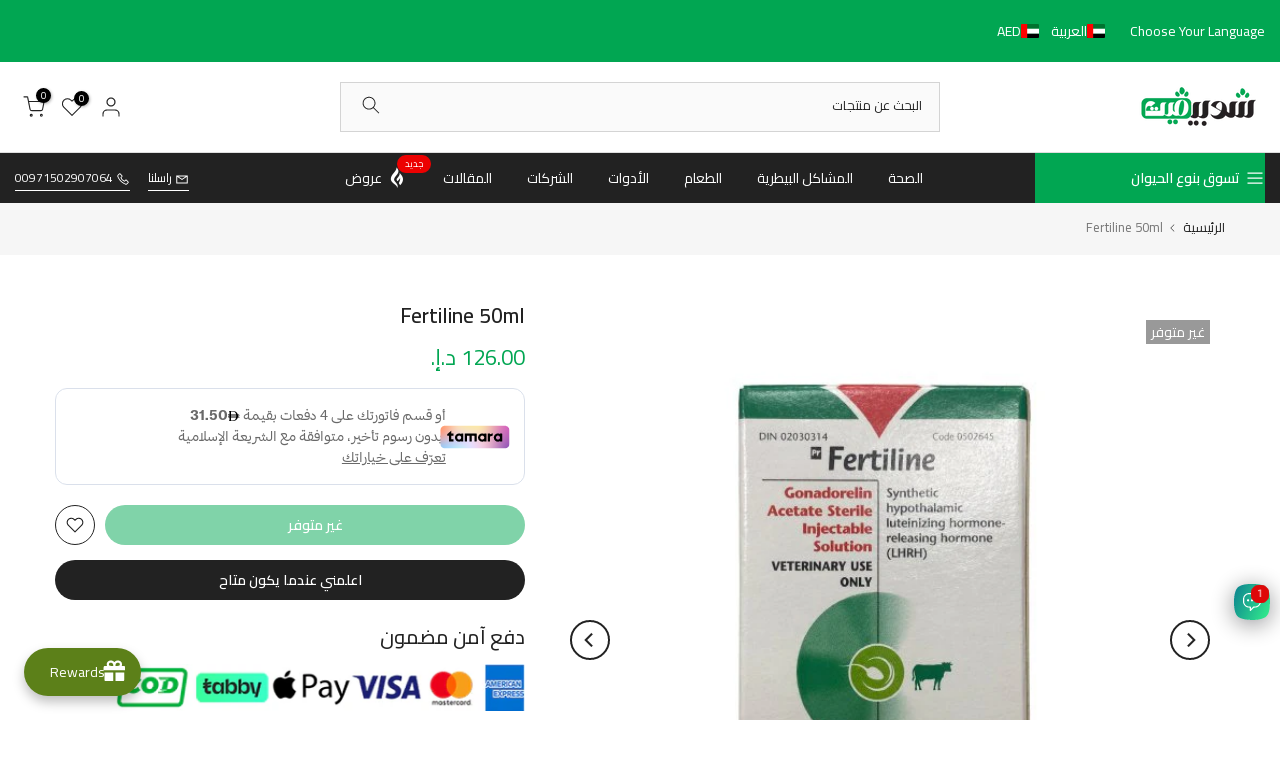

--- FILE ---
content_type: text/html; charset=utf-8
request_url: https://shopivet.com/products/fertline-50ml
body_size: 108618
content:
<!doctype html><html class="t4sp-theme t4s-wrapper__boxed rtl_true swatch_color_style_2 pr_border_style_1 pr_img_effect_2 enable_eff_img1_true badge_shape_3 css_for_wis_app_true shadow_round_img_true t4s-header__categories is-remove-unavai-1 t4_compare_false t4s-cart-count-0 t4s-pr-ellipsis-false
 no-js" lang="ar-AE" dir="rtl">
  <head>
 
<meta charset="utf-8">
    <meta http-equiv="X-UA-Compatible" content="IE=edge">
    <meta name="viewport" content="width=device-width, initial-scale=1, height=device-height, minimum-scale=1.0, maximum-scale=1.0">
    <meta name="theme-color" content="#fff">
    <link rel="canonical" href="https://shopivet.com/products/fertline-50ml">
    <link rel="preconnect" href="https://cdn.shopify.com" crossorigin><link rel="shortcut icon" type="image/png" href="//shopivet.com/cdn/shop/files/s.png?v=1647361173&width=32"><link rel="apple-touch-icon-precomposed" type="image/png" sizes="152x152" href="//shopivet.com/cdn/shop/files/s_02bfd880-45de-4812-ba52-32d9de8b9541.png?v=1655982573&width=152"><title>فرتيلين ٥٠مل | شوبيفيت</title>
    <meta name="description" content="اشتري من شوبيفيت فرتيلين الذي يستخدم كعامل رئيسي في الإدارة التناسلية للإبل، والماشية. كما يستخدم بشكل أساسي لعلاج تكيس المبايض في الأبقار."><meta name="keywords" content="Fertiline 50ml, Shopivet.com, shopivet.com"/><meta name="author" content="Shopivet.com">

<meta property="og:site_name" content="Shopivet.com">
<meta property="og:url" content="https://shopivet.com/products/fertline-50ml">
<meta property="og:title" content="فرتيلين ٥٠مل | شوبيفيت">
<meta property="og:type" content="product">
<meta property="og:description" content="اشتري من شوبيفيت فرتيلين الذي يستخدم كعامل رئيسي في الإدارة التناسلية للإبل، والماشية. كما يستخدم بشكل أساسي لعلاج تكيس المبايض في الأبقار."><meta property="og:image" content="http://shopivet.com/cdn/shop/products/fertline-50ml-857396.jpg?v=1704558279">
  <meta property="og:image:secure_url" content="https://shopivet.com/cdn/shop/products/fertline-50ml-857396.jpg?v=1704558279">
  <meta property="og:image:width" content="400">
  <meta property="og:image:height" content="623"><meta property="og:price:amount" content="126.00">
  <meta property="og:price:currency" content="AED"><meta name="twitter:site" content="@Shopivet"><meta name="twitter:card" content="summary_large_image">
<meta name="twitter:title" content="فرتيلين ٥٠مل | شوبيفيت">
<meta name="twitter:description" content="اشتري من شوبيفيت فرتيلين الذي يستخدم كعامل رئيسي في الإدارة التناسلية للإبل، والماشية. كما يستخدم بشكل أساسي لعلاج تكيس المبايض في الأبقار."><script src="//shopivet.com/cdn/shop/t/23/assets/lazysizes.min.js?v=19113999703148210021704616636" async="async"></script>
    <script src="//shopivet.com/cdn/shop/t/23/assets/global.min.js?v=4393933175034925681704616636" defer="defer"></script><script>window.performance && window.performance.mark && window.performance.mark('shopify.content_for_header.start');</script><meta name="facebook-domain-verification" content="in996370yvdvz4svbfb92cdfnkni2w">
<meta name="facebook-domain-verification" content="a5bkqga6jqvw2tvajf4otug9xq14ht">
<meta name="google-site-verification" content="CRr3vFpGknTEw7mr8_VD9yD44h7JinTg0i2dvYDuF2s">
<meta id="shopify-digital-wallet" name="shopify-digital-wallet" content="/56801067101/digital_wallets/dialog">
<link rel="alternate" hreflang="x-default" href="https://shopivet.com/products/fertline-50ml">
<link rel="alternate" hreflang="ar" href="https://shopivet.com/products/fertline-50ml">
<link rel="alternate" hreflang="en" href="https://shopivet.com/en/products/fertline-50ml">
<link rel="alternate" hreflang="en-AO" href="https://shopivet.com/en-eu/products/fertline-50ml">
<link rel="alternate" hreflang="es-AO" href="https://shopivet.com/es-eu/products/fertline-50ml">
<link rel="alternate" hreflang="de-AO" href="https://shopivet.com/de-eu/products/fertline-50ml">
<link rel="alternate" hreflang="ar-AO" href="https://shopivet.com/ar-eu/products/fertline-50ml">
<link rel="alternate" hreflang="en-AC" href="https://shopivet.com/en-eu/products/fertline-50ml">
<link rel="alternate" hreflang="es-AC" href="https://shopivet.com/es-eu/products/fertline-50ml">
<link rel="alternate" hreflang="de-AC" href="https://shopivet.com/de-eu/products/fertline-50ml">
<link rel="alternate" hreflang="ar-AC" href="https://shopivet.com/ar-eu/products/fertline-50ml">
<link rel="alternate" hreflang="en-BJ" href="https://shopivet.com/en-eu/products/fertline-50ml">
<link rel="alternate" hreflang="es-BJ" href="https://shopivet.com/es-eu/products/fertline-50ml">
<link rel="alternate" hreflang="de-BJ" href="https://shopivet.com/de-eu/products/fertline-50ml">
<link rel="alternate" hreflang="ar-BJ" href="https://shopivet.com/ar-eu/products/fertline-50ml">
<link rel="alternate" hreflang="en-BW" href="https://shopivet.com/en-eu/products/fertline-50ml">
<link rel="alternate" hreflang="es-BW" href="https://shopivet.com/es-eu/products/fertline-50ml">
<link rel="alternate" hreflang="de-BW" href="https://shopivet.com/de-eu/products/fertline-50ml">
<link rel="alternate" hreflang="ar-BW" href="https://shopivet.com/ar-eu/products/fertline-50ml">
<link rel="alternate" hreflang="en-BF" href="https://shopivet.com/en-eu/products/fertline-50ml">
<link rel="alternate" hreflang="es-BF" href="https://shopivet.com/es-eu/products/fertline-50ml">
<link rel="alternate" hreflang="de-BF" href="https://shopivet.com/de-eu/products/fertline-50ml">
<link rel="alternate" hreflang="ar-BF" href="https://shopivet.com/ar-eu/products/fertline-50ml">
<link rel="alternate" hreflang="en-BI" href="https://shopivet.com/en-eu/products/fertline-50ml">
<link rel="alternate" hreflang="es-BI" href="https://shopivet.com/es-eu/products/fertline-50ml">
<link rel="alternate" hreflang="de-BI" href="https://shopivet.com/de-eu/products/fertline-50ml">
<link rel="alternate" hreflang="ar-BI" href="https://shopivet.com/ar-eu/products/fertline-50ml">
<link rel="alternate" hreflang="en-CM" href="https://shopivet.com/en-eu/products/fertline-50ml">
<link rel="alternate" hreflang="es-CM" href="https://shopivet.com/es-eu/products/fertline-50ml">
<link rel="alternate" hreflang="de-CM" href="https://shopivet.com/de-eu/products/fertline-50ml">
<link rel="alternate" hreflang="ar-CM" href="https://shopivet.com/ar-eu/products/fertline-50ml">
<link rel="alternate" hreflang="en-CV" href="https://shopivet.com/en-eu/products/fertline-50ml">
<link rel="alternate" hreflang="es-CV" href="https://shopivet.com/es-eu/products/fertline-50ml">
<link rel="alternate" hreflang="de-CV" href="https://shopivet.com/de-eu/products/fertline-50ml">
<link rel="alternate" hreflang="ar-CV" href="https://shopivet.com/ar-eu/products/fertline-50ml">
<link rel="alternate" hreflang="en-CF" href="https://shopivet.com/en-eu/products/fertline-50ml">
<link rel="alternate" hreflang="es-CF" href="https://shopivet.com/es-eu/products/fertline-50ml">
<link rel="alternate" hreflang="de-CF" href="https://shopivet.com/de-eu/products/fertline-50ml">
<link rel="alternate" hreflang="ar-CF" href="https://shopivet.com/ar-eu/products/fertline-50ml">
<link rel="alternate" hreflang="en-TD" href="https://shopivet.com/en-eu/products/fertline-50ml">
<link rel="alternate" hreflang="es-TD" href="https://shopivet.com/es-eu/products/fertline-50ml">
<link rel="alternate" hreflang="de-TD" href="https://shopivet.com/de-eu/products/fertline-50ml">
<link rel="alternate" hreflang="ar-TD" href="https://shopivet.com/ar-eu/products/fertline-50ml">
<link rel="alternate" hreflang="en-CG" href="https://shopivet.com/en-eu/products/fertline-50ml">
<link rel="alternate" hreflang="es-CG" href="https://shopivet.com/es-eu/products/fertline-50ml">
<link rel="alternate" hreflang="de-CG" href="https://shopivet.com/de-eu/products/fertline-50ml">
<link rel="alternate" hreflang="ar-CG" href="https://shopivet.com/ar-eu/products/fertline-50ml">
<link rel="alternate" hreflang="en-CD" href="https://shopivet.com/en-eu/products/fertline-50ml">
<link rel="alternate" hreflang="es-CD" href="https://shopivet.com/es-eu/products/fertline-50ml">
<link rel="alternate" hreflang="de-CD" href="https://shopivet.com/de-eu/products/fertline-50ml">
<link rel="alternate" hreflang="ar-CD" href="https://shopivet.com/ar-eu/products/fertline-50ml">
<link rel="alternate" hreflang="en-CI" href="https://shopivet.com/en-eu/products/fertline-50ml">
<link rel="alternate" hreflang="es-CI" href="https://shopivet.com/es-eu/products/fertline-50ml">
<link rel="alternate" hreflang="de-CI" href="https://shopivet.com/de-eu/products/fertline-50ml">
<link rel="alternate" hreflang="ar-CI" href="https://shopivet.com/ar-eu/products/fertline-50ml">
<link rel="alternate" hreflang="en-GQ" href="https://shopivet.com/en-eu/products/fertline-50ml">
<link rel="alternate" hreflang="es-GQ" href="https://shopivet.com/es-eu/products/fertline-50ml">
<link rel="alternate" hreflang="de-GQ" href="https://shopivet.com/de-eu/products/fertline-50ml">
<link rel="alternate" hreflang="ar-GQ" href="https://shopivet.com/ar-eu/products/fertline-50ml">
<link rel="alternate" hreflang="en-ER" href="https://shopivet.com/en-eu/products/fertline-50ml">
<link rel="alternate" hreflang="es-ER" href="https://shopivet.com/es-eu/products/fertline-50ml">
<link rel="alternate" hreflang="de-ER" href="https://shopivet.com/de-eu/products/fertline-50ml">
<link rel="alternate" hreflang="ar-ER" href="https://shopivet.com/ar-eu/products/fertline-50ml">
<link rel="alternate" hreflang="en-SZ" href="https://shopivet.com/en-eu/products/fertline-50ml">
<link rel="alternate" hreflang="es-SZ" href="https://shopivet.com/es-eu/products/fertline-50ml">
<link rel="alternate" hreflang="de-SZ" href="https://shopivet.com/de-eu/products/fertline-50ml">
<link rel="alternate" hreflang="ar-SZ" href="https://shopivet.com/ar-eu/products/fertline-50ml">
<link rel="alternate" hreflang="en-ET" href="https://shopivet.com/en-eu/products/fertline-50ml">
<link rel="alternate" hreflang="es-ET" href="https://shopivet.com/es-eu/products/fertline-50ml">
<link rel="alternate" hreflang="de-ET" href="https://shopivet.com/de-eu/products/fertline-50ml">
<link rel="alternate" hreflang="ar-ET" href="https://shopivet.com/ar-eu/products/fertline-50ml">
<link rel="alternate" hreflang="en-GA" href="https://shopivet.com/en-eu/products/fertline-50ml">
<link rel="alternate" hreflang="es-GA" href="https://shopivet.com/es-eu/products/fertline-50ml">
<link rel="alternate" hreflang="de-GA" href="https://shopivet.com/de-eu/products/fertline-50ml">
<link rel="alternate" hreflang="ar-GA" href="https://shopivet.com/ar-eu/products/fertline-50ml">
<link rel="alternate" hreflang="en-GM" href="https://shopivet.com/en-eu/products/fertline-50ml">
<link rel="alternate" hreflang="es-GM" href="https://shopivet.com/es-eu/products/fertline-50ml">
<link rel="alternate" hreflang="de-GM" href="https://shopivet.com/de-eu/products/fertline-50ml">
<link rel="alternate" hreflang="ar-GM" href="https://shopivet.com/ar-eu/products/fertline-50ml">
<link rel="alternate" hreflang="en-GH" href="https://shopivet.com/en-eu/products/fertline-50ml">
<link rel="alternate" hreflang="es-GH" href="https://shopivet.com/es-eu/products/fertline-50ml">
<link rel="alternate" hreflang="de-GH" href="https://shopivet.com/de-eu/products/fertline-50ml">
<link rel="alternate" hreflang="ar-GH" href="https://shopivet.com/ar-eu/products/fertline-50ml">
<link rel="alternate" hreflang="en-GN" href="https://shopivet.com/en-eu/products/fertline-50ml">
<link rel="alternate" hreflang="es-GN" href="https://shopivet.com/es-eu/products/fertline-50ml">
<link rel="alternate" hreflang="de-GN" href="https://shopivet.com/de-eu/products/fertline-50ml">
<link rel="alternate" hreflang="ar-GN" href="https://shopivet.com/ar-eu/products/fertline-50ml">
<link rel="alternate" hreflang="en-GW" href="https://shopivet.com/en-eu/products/fertline-50ml">
<link rel="alternate" hreflang="es-GW" href="https://shopivet.com/es-eu/products/fertline-50ml">
<link rel="alternate" hreflang="de-GW" href="https://shopivet.com/de-eu/products/fertline-50ml">
<link rel="alternate" hreflang="ar-GW" href="https://shopivet.com/ar-eu/products/fertline-50ml">
<link rel="alternate" hreflang="en-KE" href="https://shopivet.com/en-eu/products/fertline-50ml">
<link rel="alternate" hreflang="es-KE" href="https://shopivet.com/es-eu/products/fertline-50ml">
<link rel="alternate" hreflang="de-KE" href="https://shopivet.com/de-eu/products/fertline-50ml">
<link rel="alternate" hreflang="ar-KE" href="https://shopivet.com/ar-eu/products/fertline-50ml">
<link rel="alternate" hreflang="en-LS" href="https://shopivet.com/en-eu/products/fertline-50ml">
<link rel="alternate" hreflang="es-LS" href="https://shopivet.com/es-eu/products/fertline-50ml">
<link rel="alternate" hreflang="de-LS" href="https://shopivet.com/de-eu/products/fertline-50ml">
<link rel="alternate" hreflang="ar-LS" href="https://shopivet.com/ar-eu/products/fertline-50ml">
<link rel="alternate" hreflang="en-LR" href="https://shopivet.com/en-eu/products/fertline-50ml">
<link rel="alternate" hreflang="es-LR" href="https://shopivet.com/es-eu/products/fertline-50ml">
<link rel="alternate" hreflang="de-LR" href="https://shopivet.com/de-eu/products/fertline-50ml">
<link rel="alternate" hreflang="ar-LR" href="https://shopivet.com/ar-eu/products/fertline-50ml">
<link rel="alternate" hreflang="en-MG" href="https://shopivet.com/en-eu/products/fertline-50ml">
<link rel="alternate" hreflang="es-MG" href="https://shopivet.com/es-eu/products/fertline-50ml">
<link rel="alternate" hreflang="de-MG" href="https://shopivet.com/de-eu/products/fertline-50ml">
<link rel="alternate" hreflang="ar-MG" href="https://shopivet.com/ar-eu/products/fertline-50ml">
<link rel="alternate" hreflang="en-MW" href="https://shopivet.com/en-eu/products/fertline-50ml">
<link rel="alternate" hreflang="es-MW" href="https://shopivet.com/es-eu/products/fertline-50ml">
<link rel="alternate" hreflang="de-MW" href="https://shopivet.com/de-eu/products/fertline-50ml">
<link rel="alternate" hreflang="ar-MW" href="https://shopivet.com/ar-eu/products/fertline-50ml">
<link rel="alternate" hreflang="en-ML" href="https://shopivet.com/en-eu/products/fertline-50ml">
<link rel="alternate" hreflang="es-ML" href="https://shopivet.com/es-eu/products/fertline-50ml">
<link rel="alternate" hreflang="de-ML" href="https://shopivet.com/de-eu/products/fertline-50ml">
<link rel="alternate" hreflang="ar-ML" href="https://shopivet.com/ar-eu/products/fertline-50ml">
<link rel="alternate" hreflang="en-MU" href="https://shopivet.com/en-eu/products/fertline-50ml">
<link rel="alternate" hreflang="es-MU" href="https://shopivet.com/es-eu/products/fertline-50ml">
<link rel="alternate" hreflang="de-MU" href="https://shopivet.com/de-eu/products/fertline-50ml">
<link rel="alternate" hreflang="ar-MU" href="https://shopivet.com/ar-eu/products/fertline-50ml">
<link rel="alternate" hreflang="en-MZ" href="https://shopivet.com/en-eu/products/fertline-50ml">
<link rel="alternate" hreflang="es-MZ" href="https://shopivet.com/es-eu/products/fertline-50ml">
<link rel="alternate" hreflang="de-MZ" href="https://shopivet.com/de-eu/products/fertline-50ml">
<link rel="alternate" hreflang="ar-MZ" href="https://shopivet.com/ar-eu/products/fertline-50ml">
<link rel="alternate" hreflang="en-NA" href="https://shopivet.com/en-eu/products/fertline-50ml">
<link rel="alternate" hreflang="es-NA" href="https://shopivet.com/es-eu/products/fertline-50ml">
<link rel="alternate" hreflang="de-NA" href="https://shopivet.com/de-eu/products/fertline-50ml">
<link rel="alternate" hreflang="ar-NA" href="https://shopivet.com/ar-eu/products/fertline-50ml">
<link rel="alternate" hreflang="en-NE" href="https://shopivet.com/en-eu/products/fertline-50ml">
<link rel="alternate" hreflang="es-NE" href="https://shopivet.com/es-eu/products/fertline-50ml">
<link rel="alternate" hreflang="de-NE" href="https://shopivet.com/de-eu/products/fertline-50ml">
<link rel="alternate" hreflang="ar-NE" href="https://shopivet.com/ar-eu/products/fertline-50ml">
<link rel="alternate" hreflang="en-NG" href="https://shopivet.com/en-eu/products/fertline-50ml">
<link rel="alternate" hreflang="es-NG" href="https://shopivet.com/es-eu/products/fertline-50ml">
<link rel="alternate" hreflang="de-NG" href="https://shopivet.com/de-eu/products/fertline-50ml">
<link rel="alternate" hreflang="ar-NG" href="https://shopivet.com/ar-eu/products/fertline-50ml">
<link rel="alternate" hreflang="en-RW" href="https://shopivet.com/en-eu/products/fertline-50ml">
<link rel="alternate" hreflang="es-RW" href="https://shopivet.com/es-eu/products/fertline-50ml">
<link rel="alternate" hreflang="de-RW" href="https://shopivet.com/de-eu/products/fertline-50ml">
<link rel="alternate" hreflang="ar-RW" href="https://shopivet.com/ar-eu/products/fertline-50ml">
<link rel="alternate" hreflang="en-ST" href="https://shopivet.com/en-eu/products/fertline-50ml">
<link rel="alternate" hreflang="es-ST" href="https://shopivet.com/es-eu/products/fertline-50ml">
<link rel="alternate" hreflang="de-ST" href="https://shopivet.com/de-eu/products/fertline-50ml">
<link rel="alternate" hreflang="ar-ST" href="https://shopivet.com/ar-eu/products/fertline-50ml">
<link rel="alternate" hreflang="en-SN" href="https://shopivet.com/en-eu/products/fertline-50ml">
<link rel="alternate" hreflang="es-SN" href="https://shopivet.com/es-eu/products/fertline-50ml">
<link rel="alternate" hreflang="de-SN" href="https://shopivet.com/de-eu/products/fertline-50ml">
<link rel="alternate" hreflang="ar-SN" href="https://shopivet.com/ar-eu/products/fertline-50ml">
<link rel="alternate" hreflang="en-SC" href="https://shopivet.com/en-eu/products/fertline-50ml">
<link rel="alternate" hreflang="es-SC" href="https://shopivet.com/es-eu/products/fertline-50ml">
<link rel="alternate" hreflang="de-SC" href="https://shopivet.com/de-eu/products/fertline-50ml">
<link rel="alternate" hreflang="ar-SC" href="https://shopivet.com/ar-eu/products/fertline-50ml">
<link rel="alternate" hreflang="en-SL" href="https://shopivet.com/en-eu/products/fertline-50ml">
<link rel="alternate" hreflang="es-SL" href="https://shopivet.com/es-eu/products/fertline-50ml">
<link rel="alternate" hreflang="de-SL" href="https://shopivet.com/de-eu/products/fertline-50ml">
<link rel="alternate" hreflang="ar-SL" href="https://shopivet.com/ar-eu/products/fertline-50ml">
<link rel="alternate" hreflang="en-ZA" href="https://shopivet.com/en-eu/products/fertline-50ml">
<link rel="alternate" hreflang="es-ZA" href="https://shopivet.com/es-eu/products/fertline-50ml">
<link rel="alternate" hreflang="de-ZA" href="https://shopivet.com/de-eu/products/fertline-50ml">
<link rel="alternate" hreflang="ar-ZA" href="https://shopivet.com/ar-eu/products/fertline-50ml">
<link rel="alternate" hreflang="en-SH" href="https://shopivet.com/en-eu/products/fertline-50ml">
<link rel="alternate" hreflang="es-SH" href="https://shopivet.com/es-eu/products/fertline-50ml">
<link rel="alternate" hreflang="de-SH" href="https://shopivet.com/de-eu/products/fertline-50ml">
<link rel="alternate" hreflang="ar-SH" href="https://shopivet.com/ar-eu/products/fertline-50ml">
<link rel="alternate" hreflang="en-TZ" href="https://shopivet.com/en-eu/products/fertline-50ml">
<link rel="alternate" hreflang="es-TZ" href="https://shopivet.com/es-eu/products/fertline-50ml">
<link rel="alternate" hreflang="de-TZ" href="https://shopivet.com/de-eu/products/fertline-50ml">
<link rel="alternate" hreflang="ar-TZ" href="https://shopivet.com/ar-eu/products/fertline-50ml">
<link rel="alternate" hreflang="en-TG" href="https://shopivet.com/en-eu/products/fertline-50ml">
<link rel="alternate" hreflang="es-TG" href="https://shopivet.com/es-eu/products/fertline-50ml">
<link rel="alternate" hreflang="de-TG" href="https://shopivet.com/de-eu/products/fertline-50ml">
<link rel="alternate" hreflang="ar-TG" href="https://shopivet.com/ar-eu/products/fertline-50ml">
<link rel="alternate" hreflang="en-TA" href="https://shopivet.com/en-eu/products/fertline-50ml">
<link rel="alternate" hreflang="es-TA" href="https://shopivet.com/es-eu/products/fertline-50ml">
<link rel="alternate" hreflang="de-TA" href="https://shopivet.com/de-eu/products/fertline-50ml">
<link rel="alternate" hreflang="ar-TA" href="https://shopivet.com/ar-eu/products/fertline-50ml">
<link rel="alternate" hreflang="en-UG" href="https://shopivet.com/en-eu/products/fertline-50ml">
<link rel="alternate" hreflang="es-UG" href="https://shopivet.com/es-eu/products/fertline-50ml">
<link rel="alternate" hreflang="de-UG" href="https://shopivet.com/de-eu/products/fertline-50ml">
<link rel="alternate" hreflang="ar-UG" href="https://shopivet.com/ar-eu/products/fertline-50ml">
<link rel="alternate" hreflang="en-EH" href="https://shopivet.com/en-eu/products/fertline-50ml">
<link rel="alternate" hreflang="es-EH" href="https://shopivet.com/es-eu/products/fertline-50ml">
<link rel="alternate" hreflang="de-EH" href="https://shopivet.com/de-eu/products/fertline-50ml">
<link rel="alternate" hreflang="ar-EH" href="https://shopivet.com/ar-eu/products/fertline-50ml">
<link rel="alternate" hreflang="en-ZM" href="https://shopivet.com/en-eu/products/fertline-50ml">
<link rel="alternate" hreflang="es-ZM" href="https://shopivet.com/es-eu/products/fertline-50ml">
<link rel="alternate" hreflang="de-ZM" href="https://shopivet.com/de-eu/products/fertline-50ml">
<link rel="alternate" hreflang="ar-ZM" href="https://shopivet.com/ar-eu/products/fertline-50ml">
<link rel="alternate" hreflang="en-ZW" href="https://shopivet.com/en-eu/products/fertline-50ml">
<link rel="alternate" hreflang="es-ZW" href="https://shopivet.com/es-eu/products/fertline-50ml">
<link rel="alternate" hreflang="de-ZW" href="https://shopivet.com/de-eu/products/fertline-50ml">
<link rel="alternate" hreflang="ar-ZW" href="https://shopivet.com/ar-eu/products/fertline-50ml">
<link rel="alternate" hreflang="en-AF" href="https://shopivet.com/en-eu/products/fertline-50ml">
<link rel="alternate" hreflang="es-AF" href="https://shopivet.com/es-eu/products/fertline-50ml">
<link rel="alternate" hreflang="de-AF" href="https://shopivet.com/de-eu/products/fertline-50ml">
<link rel="alternate" hreflang="ar-AF" href="https://shopivet.com/ar-eu/products/fertline-50ml">
<link rel="alternate" hreflang="en-AZ" href="https://shopivet.com/en-eu/products/fertline-50ml">
<link rel="alternate" hreflang="es-AZ" href="https://shopivet.com/es-eu/products/fertline-50ml">
<link rel="alternate" hreflang="de-AZ" href="https://shopivet.com/de-eu/products/fertline-50ml">
<link rel="alternate" hreflang="ar-AZ" href="https://shopivet.com/ar-eu/products/fertline-50ml">
<link rel="alternate" hreflang="en-BD" href="https://shopivet.com/en-eu/products/fertline-50ml">
<link rel="alternate" hreflang="es-BD" href="https://shopivet.com/es-eu/products/fertline-50ml">
<link rel="alternate" hreflang="de-BD" href="https://shopivet.com/de-eu/products/fertline-50ml">
<link rel="alternate" hreflang="ar-BD" href="https://shopivet.com/ar-eu/products/fertline-50ml">
<link rel="alternate" hreflang="en-BT" href="https://shopivet.com/en-eu/products/fertline-50ml">
<link rel="alternate" hreflang="es-BT" href="https://shopivet.com/es-eu/products/fertline-50ml">
<link rel="alternate" hreflang="de-BT" href="https://shopivet.com/de-eu/products/fertline-50ml">
<link rel="alternate" hreflang="ar-BT" href="https://shopivet.com/ar-eu/products/fertline-50ml">
<link rel="alternate" hreflang="en-IO" href="https://shopivet.com/en-eu/products/fertline-50ml">
<link rel="alternate" hreflang="es-IO" href="https://shopivet.com/es-eu/products/fertline-50ml">
<link rel="alternate" hreflang="de-IO" href="https://shopivet.com/de-eu/products/fertline-50ml">
<link rel="alternate" hreflang="ar-IO" href="https://shopivet.com/ar-eu/products/fertline-50ml">
<link rel="alternate" hreflang="en-BN" href="https://shopivet.com/en-eu/products/fertline-50ml">
<link rel="alternate" hreflang="es-BN" href="https://shopivet.com/es-eu/products/fertline-50ml">
<link rel="alternate" hreflang="de-BN" href="https://shopivet.com/de-eu/products/fertline-50ml">
<link rel="alternate" hreflang="ar-BN" href="https://shopivet.com/ar-eu/products/fertline-50ml">
<link rel="alternate" hreflang="en-KH" href="https://shopivet.com/en-eu/products/fertline-50ml">
<link rel="alternate" hreflang="es-KH" href="https://shopivet.com/es-eu/products/fertline-50ml">
<link rel="alternate" hreflang="de-KH" href="https://shopivet.com/de-eu/products/fertline-50ml">
<link rel="alternate" hreflang="ar-KH" href="https://shopivet.com/ar-eu/products/fertline-50ml">
<link rel="alternate" hreflang="en-CN" href="https://shopivet.com/en-eu/products/fertline-50ml">
<link rel="alternate" hreflang="es-CN" href="https://shopivet.com/es-eu/products/fertline-50ml">
<link rel="alternate" hreflang="de-CN" href="https://shopivet.com/de-eu/products/fertline-50ml">
<link rel="alternate" hreflang="ar-CN" href="https://shopivet.com/ar-eu/products/fertline-50ml">
<link rel="alternate" hreflang="en-CX" href="https://shopivet.com/en-eu/products/fertline-50ml">
<link rel="alternate" hreflang="es-CX" href="https://shopivet.com/es-eu/products/fertline-50ml">
<link rel="alternate" hreflang="de-CX" href="https://shopivet.com/de-eu/products/fertline-50ml">
<link rel="alternate" hreflang="ar-CX" href="https://shopivet.com/ar-eu/products/fertline-50ml">
<link rel="alternate" hreflang="en-CC" href="https://shopivet.com/en-eu/products/fertline-50ml">
<link rel="alternate" hreflang="es-CC" href="https://shopivet.com/es-eu/products/fertline-50ml">
<link rel="alternate" hreflang="de-CC" href="https://shopivet.com/de-eu/products/fertline-50ml">
<link rel="alternate" hreflang="ar-CC" href="https://shopivet.com/ar-eu/products/fertline-50ml">
<link rel="alternate" hreflang="en-HK" href="https://shopivet.com/en-eu/products/fertline-50ml">
<link rel="alternate" hreflang="es-HK" href="https://shopivet.com/es-eu/products/fertline-50ml">
<link rel="alternate" hreflang="de-HK" href="https://shopivet.com/de-eu/products/fertline-50ml">
<link rel="alternate" hreflang="ar-HK" href="https://shopivet.com/ar-eu/products/fertline-50ml">
<link rel="alternate" hreflang="en-IN" href="https://shopivet.com/en-eu/products/fertline-50ml">
<link rel="alternate" hreflang="es-IN" href="https://shopivet.com/es-eu/products/fertline-50ml">
<link rel="alternate" hreflang="de-IN" href="https://shopivet.com/de-eu/products/fertline-50ml">
<link rel="alternate" hreflang="ar-IN" href="https://shopivet.com/ar-eu/products/fertline-50ml">
<link rel="alternate" hreflang="en-ID" href="https://shopivet.com/en-eu/products/fertline-50ml">
<link rel="alternate" hreflang="es-ID" href="https://shopivet.com/es-eu/products/fertline-50ml">
<link rel="alternate" hreflang="de-ID" href="https://shopivet.com/de-eu/products/fertline-50ml">
<link rel="alternate" hreflang="ar-ID" href="https://shopivet.com/ar-eu/products/fertline-50ml">
<link rel="alternate" hreflang="en-JP" href="https://shopivet.com/en-eu/products/fertline-50ml">
<link rel="alternate" hreflang="es-JP" href="https://shopivet.com/es-eu/products/fertline-50ml">
<link rel="alternate" hreflang="de-JP" href="https://shopivet.com/de-eu/products/fertline-50ml">
<link rel="alternate" hreflang="ar-JP" href="https://shopivet.com/ar-eu/products/fertline-50ml">
<link rel="alternate" hreflang="en-KZ" href="https://shopivet.com/en-eu/products/fertline-50ml">
<link rel="alternate" hreflang="es-KZ" href="https://shopivet.com/es-eu/products/fertline-50ml">
<link rel="alternate" hreflang="de-KZ" href="https://shopivet.com/de-eu/products/fertline-50ml">
<link rel="alternate" hreflang="ar-KZ" href="https://shopivet.com/ar-eu/products/fertline-50ml">
<link rel="alternate" hreflang="en-KG" href="https://shopivet.com/en-eu/products/fertline-50ml">
<link rel="alternate" hreflang="es-KG" href="https://shopivet.com/es-eu/products/fertline-50ml">
<link rel="alternate" hreflang="de-KG" href="https://shopivet.com/de-eu/products/fertline-50ml">
<link rel="alternate" hreflang="ar-KG" href="https://shopivet.com/ar-eu/products/fertline-50ml">
<link rel="alternate" hreflang="en-LA" href="https://shopivet.com/en-eu/products/fertline-50ml">
<link rel="alternate" hreflang="es-LA" href="https://shopivet.com/es-eu/products/fertline-50ml">
<link rel="alternate" hreflang="de-LA" href="https://shopivet.com/de-eu/products/fertline-50ml">
<link rel="alternate" hreflang="ar-LA" href="https://shopivet.com/ar-eu/products/fertline-50ml">
<link rel="alternate" hreflang="en-MO" href="https://shopivet.com/en-eu/products/fertline-50ml">
<link rel="alternate" hreflang="es-MO" href="https://shopivet.com/es-eu/products/fertline-50ml">
<link rel="alternate" hreflang="de-MO" href="https://shopivet.com/de-eu/products/fertline-50ml">
<link rel="alternate" hreflang="ar-MO" href="https://shopivet.com/ar-eu/products/fertline-50ml">
<link rel="alternate" hreflang="en-MY" href="https://shopivet.com/en-eu/products/fertline-50ml">
<link rel="alternate" hreflang="es-MY" href="https://shopivet.com/es-eu/products/fertline-50ml">
<link rel="alternate" hreflang="de-MY" href="https://shopivet.com/de-eu/products/fertline-50ml">
<link rel="alternate" hreflang="ar-MY" href="https://shopivet.com/ar-eu/products/fertline-50ml">
<link rel="alternate" hreflang="en-MV" href="https://shopivet.com/en-eu/products/fertline-50ml">
<link rel="alternate" hreflang="es-MV" href="https://shopivet.com/es-eu/products/fertline-50ml">
<link rel="alternate" hreflang="de-MV" href="https://shopivet.com/de-eu/products/fertline-50ml">
<link rel="alternate" hreflang="ar-MV" href="https://shopivet.com/ar-eu/products/fertline-50ml">
<link rel="alternate" hreflang="en-MN" href="https://shopivet.com/en-eu/products/fertline-50ml">
<link rel="alternate" hreflang="es-MN" href="https://shopivet.com/es-eu/products/fertline-50ml">
<link rel="alternate" hreflang="de-MN" href="https://shopivet.com/de-eu/products/fertline-50ml">
<link rel="alternate" hreflang="ar-MN" href="https://shopivet.com/ar-eu/products/fertline-50ml">
<link rel="alternate" hreflang="en-MM" href="https://shopivet.com/en-eu/products/fertline-50ml">
<link rel="alternate" hreflang="es-MM" href="https://shopivet.com/es-eu/products/fertline-50ml">
<link rel="alternate" hreflang="de-MM" href="https://shopivet.com/de-eu/products/fertline-50ml">
<link rel="alternate" hreflang="ar-MM" href="https://shopivet.com/ar-eu/products/fertline-50ml">
<link rel="alternate" hreflang="en-NP" href="https://shopivet.com/en-eu/products/fertline-50ml">
<link rel="alternate" hreflang="es-NP" href="https://shopivet.com/es-eu/products/fertline-50ml">
<link rel="alternate" hreflang="de-NP" href="https://shopivet.com/de-eu/products/fertline-50ml">
<link rel="alternate" hreflang="ar-NP" href="https://shopivet.com/ar-eu/products/fertline-50ml">
<link rel="alternate" hreflang="en-PK" href="https://shopivet.com/en-eu/products/fertline-50ml">
<link rel="alternate" hreflang="es-PK" href="https://shopivet.com/es-eu/products/fertline-50ml">
<link rel="alternate" hreflang="de-PK" href="https://shopivet.com/de-eu/products/fertline-50ml">
<link rel="alternate" hreflang="ar-PK" href="https://shopivet.com/ar-eu/products/fertline-50ml">
<link rel="alternate" hreflang="en-PS" href="https://shopivet.com/en-eu/products/fertline-50ml">
<link rel="alternate" hreflang="es-PS" href="https://shopivet.com/es-eu/products/fertline-50ml">
<link rel="alternate" hreflang="de-PS" href="https://shopivet.com/de-eu/products/fertline-50ml">
<link rel="alternate" hreflang="ar-PS" href="https://shopivet.com/ar-eu/products/fertline-50ml">
<link rel="alternate" hreflang="en-PH" href="https://shopivet.com/en-eu/products/fertline-50ml">
<link rel="alternate" hreflang="es-PH" href="https://shopivet.com/es-eu/products/fertline-50ml">
<link rel="alternate" hreflang="de-PH" href="https://shopivet.com/de-eu/products/fertline-50ml">
<link rel="alternate" hreflang="ar-PH" href="https://shopivet.com/ar-eu/products/fertline-50ml">
<link rel="alternate" hreflang="en-RU" href="https://shopivet.com/en-eu/products/fertline-50ml">
<link rel="alternate" hreflang="es-RU" href="https://shopivet.com/es-eu/products/fertline-50ml">
<link rel="alternate" hreflang="de-RU" href="https://shopivet.com/de-eu/products/fertline-50ml">
<link rel="alternate" hreflang="ar-RU" href="https://shopivet.com/ar-eu/products/fertline-50ml">
<link rel="alternate" hreflang="en-SG" href="https://shopivet.com/en-eu/products/fertline-50ml">
<link rel="alternate" hreflang="es-SG" href="https://shopivet.com/es-eu/products/fertline-50ml">
<link rel="alternate" hreflang="de-SG" href="https://shopivet.com/de-eu/products/fertline-50ml">
<link rel="alternate" hreflang="ar-SG" href="https://shopivet.com/ar-eu/products/fertline-50ml">
<link rel="alternate" hreflang="en-KR" href="https://shopivet.com/en-eu/products/fertline-50ml">
<link rel="alternate" hreflang="es-KR" href="https://shopivet.com/es-eu/products/fertline-50ml">
<link rel="alternate" hreflang="de-KR" href="https://shopivet.com/de-eu/products/fertline-50ml">
<link rel="alternate" hreflang="ar-KR" href="https://shopivet.com/ar-eu/products/fertline-50ml">
<link rel="alternate" hreflang="en-LK" href="https://shopivet.com/en-eu/products/fertline-50ml">
<link rel="alternate" hreflang="es-LK" href="https://shopivet.com/es-eu/products/fertline-50ml">
<link rel="alternate" hreflang="de-LK" href="https://shopivet.com/de-eu/products/fertline-50ml">
<link rel="alternate" hreflang="ar-LK" href="https://shopivet.com/ar-eu/products/fertline-50ml">
<link rel="alternate" hreflang="en-TW" href="https://shopivet.com/en-eu/products/fertline-50ml">
<link rel="alternate" hreflang="es-TW" href="https://shopivet.com/es-eu/products/fertline-50ml">
<link rel="alternate" hreflang="de-TW" href="https://shopivet.com/de-eu/products/fertline-50ml">
<link rel="alternate" hreflang="ar-TW" href="https://shopivet.com/ar-eu/products/fertline-50ml">
<link rel="alternate" hreflang="en-TJ" href="https://shopivet.com/en-eu/products/fertline-50ml">
<link rel="alternate" hreflang="es-TJ" href="https://shopivet.com/es-eu/products/fertline-50ml">
<link rel="alternate" hreflang="de-TJ" href="https://shopivet.com/de-eu/products/fertline-50ml">
<link rel="alternate" hreflang="ar-TJ" href="https://shopivet.com/ar-eu/products/fertline-50ml">
<link rel="alternate" hreflang="en-TH" href="https://shopivet.com/en-eu/products/fertline-50ml">
<link rel="alternate" hreflang="es-TH" href="https://shopivet.com/es-eu/products/fertline-50ml">
<link rel="alternate" hreflang="de-TH" href="https://shopivet.com/de-eu/products/fertline-50ml">
<link rel="alternate" hreflang="ar-TH" href="https://shopivet.com/ar-eu/products/fertline-50ml">
<link rel="alternate" hreflang="en-TM" href="https://shopivet.com/en-eu/products/fertline-50ml">
<link rel="alternate" hreflang="es-TM" href="https://shopivet.com/es-eu/products/fertline-50ml">
<link rel="alternate" hreflang="de-TM" href="https://shopivet.com/de-eu/products/fertline-50ml">
<link rel="alternate" hreflang="ar-TM" href="https://shopivet.com/ar-eu/products/fertline-50ml">
<link rel="alternate" hreflang="en-UZ" href="https://shopivet.com/en-eu/products/fertline-50ml">
<link rel="alternate" hreflang="es-UZ" href="https://shopivet.com/es-eu/products/fertline-50ml">
<link rel="alternate" hreflang="de-UZ" href="https://shopivet.com/de-eu/products/fertline-50ml">
<link rel="alternate" hreflang="ar-UZ" href="https://shopivet.com/ar-eu/products/fertline-50ml">
<link rel="alternate" hreflang="en-VN" href="https://shopivet.com/en-eu/products/fertline-50ml">
<link rel="alternate" hreflang="es-VN" href="https://shopivet.com/es-eu/products/fertline-50ml">
<link rel="alternate" hreflang="de-VN" href="https://shopivet.com/de-eu/products/fertline-50ml">
<link rel="alternate" hreflang="ar-VN" href="https://shopivet.com/ar-eu/products/fertline-50ml">
<link rel="alternate" hreflang="en-AI" href="https://shopivet.com/en-eu/products/fertline-50ml">
<link rel="alternate" hreflang="es-AI" href="https://shopivet.com/es-eu/products/fertline-50ml">
<link rel="alternate" hreflang="de-AI" href="https://shopivet.com/de-eu/products/fertline-50ml">
<link rel="alternate" hreflang="ar-AI" href="https://shopivet.com/ar-eu/products/fertline-50ml">
<link rel="alternate" hreflang="en-AG" href="https://shopivet.com/en-eu/products/fertline-50ml">
<link rel="alternate" hreflang="es-AG" href="https://shopivet.com/es-eu/products/fertline-50ml">
<link rel="alternate" hreflang="de-AG" href="https://shopivet.com/de-eu/products/fertline-50ml">
<link rel="alternate" hreflang="ar-AG" href="https://shopivet.com/ar-eu/products/fertline-50ml">
<link rel="alternate" hreflang="en-AW" href="https://shopivet.com/en-eu/products/fertline-50ml">
<link rel="alternate" hreflang="es-AW" href="https://shopivet.com/es-eu/products/fertline-50ml">
<link rel="alternate" hreflang="de-AW" href="https://shopivet.com/de-eu/products/fertline-50ml">
<link rel="alternate" hreflang="ar-AW" href="https://shopivet.com/ar-eu/products/fertline-50ml">
<link rel="alternate" hreflang="en-BS" href="https://shopivet.com/en-eu/products/fertline-50ml">
<link rel="alternate" hreflang="es-BS" href="https://shopivet.com/es-eu/products/fertline-50ml">
<link rel="alternate" hreflang="de-BS" href="https://shopivet.com/de-eu/products/fertline-50ml">
<link rel="alternate" hreflang="ar-BS" href="https://shopivet.com/ar-eu/products/fertline-50ml">
<link rel="alternate" hreflang="en-BB" href="https://shopivet.com/en-eu/products/fertline-50ml">
<link rel="alternate" hreflang="es-BB" href="https://shopivet.com/es-eu/products/fertline-50ml">
<link rel="alternate" hreflang="de-BB" href="https://shopivet.com/de-eu/products/fertline-50ml">
<link rel="alternate" hreflang="ar-BB" href="https://shopivet.com/ar-eu/products/fertline-50ml">
<link rel="alternate" hreflang="en-BZ" href="https://shopivet.com/en-eu/products/fertline-50ml">
<link rel="alternate" hreflang="es-BZ" href="https://shopivet.com/es-eu/products/fertline-50ml">
<link rel="alternate" hreflang="de-BZ" href="https://shopivet.com/de-eu/products/fertline-50ml">
<link rel="alternate" hreflang="ar-BZ" href="https://shopivet.com/ar-eu/products/fertline-50ml">
<link rel="alternate" hreflang="en-BM" href="https://shopivet.com/en-eu/products/fertline-50ml">
<link rel="alternate" hreflang="es-BM" href="https://shopivet.com/es-eu/products/fertline-50ml">
<link rel="alternate" hreflang="de-BM" href="https://shopivet.com/de-eu/products/fertline-50ml">
<link rel="alternate" hreflang="ar-BM" href="https://shopivet.com/ar-eu/products/fertline-50ml">
<link rel="alternate" hreflang="en-VG" href="https://shopivet.com/en-eu/products/fertline-50ml">
<link rel="alternate" hreflang="es-VG" href="https://shopivet.com/es-eu/products/fertline-50ml">
<link rel="alternate" hreflang="de-VG" href="https://shopivet.com/de-eu/products/fertline-50ml">
<link rel="alternate" hreflang="ar-VG" href="https://shopivet.com/ar-eu/products/fertline-50ml">
<link rel="alternate" hreflang="en-KY" href="https://shopivet.com/en-eu/products/fertline-50ml">
<link rel="alternate" hreflang="es-KY" href="https://shopivet.com/es-eu/products/fertline-50ml">
<link rel="alternate" hreflang="de-KY" href="https://shopivet.com/de-eu/products/fertline-50ml">
<link rel="alternate" hreflang="ar-KY" href="https://shopivet.com/ar-eu/products/fertline-50ml">
<link rel="alternate" hreflang="en-CR" href="https://shopivet.com/en-eu/products/fertline-50ml">
<link rel="alternate" hreflang="es-CR" href="https://shopivet.com/es-eu/products/fertline-50ml">
<link rel="alternate" hreflang="de-CR" href="https://shopivet.com/de-eu/products/fertline-50ml">
<link rel="alternate" hreflang="ar-CR" href="https://shopivet.com/ar-eu/products/fertline-50ml">
<link rel="alternate" hreflang="en-CW" href="https://shopivet.com/en-eu/products/fertline-50ml">
<link rel="alternate" hreflang="es-CW" href="https://shopivet.com/es-eu/products/fertline-50ml">
<link rel="alternate" hreflang="de-CW" href="https://shopivet.com/de-eu/products/fertline-50ml">
<link rel="alternate" hreflang="ar-CW" href="https://shopivet.com/ar-eu/products/fertline-50ml">
<link rel="alternate" hreflang="en-DM" href="https://shopivet.com/en-eu/products/fertline-50ml">
<link rel="alternate" hreflang="es-DM" href="https://shopivet.com/es-eu/products/fertline-50ml">
<link rel="alternate" hreflang="de-DM" href="https://shopivet.com/de-eu/products/fertline-50ml">
<link rel="alternate" hreflang="ar-DM" href="https://shopivet.com/ar-eu/products/fertline-50ml">
<link rel="alternate" hreflang="en-DO" href="https://shopivet.com/en-eu/products/fertline-50ml">
<link rel="alternate" hreflang="es-DO" href="https://shopivet.com/es-eu/products/fertline-50ml">
<link rel="alternate" hreflang="de-DO" href="https://shopivet.com/de-eu/products/fertline-50ml">
<link rel="alternate" hreflang="ar-DO" href="https://shopivet.com/ar-eu/products/fertline-50ml">
<link rel="alternate" hreflang="en-SV" href="https://shopivet.com/en-eu/products/fertline-50ml">
<link rel="alternate" hreflang="es-SV" href="https://shopivet.com/es-eu/products/fertline-50ml">
<link rel="alternate" hreflang="de-SV" href="https://shopivet.com/de-eu/products/fertline-50ml">
<link rel="alternate" hreflang="ar-SV" href="https://shopivet.com/ar-eu/products/fertline-50ml">
<link rel="alternate" hreflang="en-GD" href="https://shopivet.com/en-eu/products/fertline-50ml">
<link rel="alternate" hreflang="es-GD" href="https://shopivet.com/es-eu/products/fertline-50ml">
<link rel="alternate" hreflang="de-GD" href="https://shopivet.com/de-eu/products/fertline-50ml">
<link rel="alternate" hreflang="ar-GD" href="https://shopivet.com/ar-eu/products/fertline-50ml">
<link rel="alternate" hreflang="en-GT" href="https://shopivet.com/en-eu/products/fertline-50ml">
<link rel="alternate" hreflang="es-GT" href="https://shopivet.com/es-eu/products/fertline-50ml">
<link rel="alternate" hreflang="de-GT" href="https://shopivet.com/de-eu/products/fertline-50ml">
<link rel="alternate" hreflang="ar-GT" href="https://shopivet.com/ar-eu/products/fertline-50ml">
<link rel="alternate" hreflang="en-HT" href="https://shopivet.com/en-eu/products/fertline-50ml">
<link rel="alternate" hreflang="es-HT" href="https://shopivet.com/es-eu/products/fertline-50ml">
<link rel="alternate" hreflang="de-HT" href="https://shopivet.com/de-eu/products/fertline-50ml">
<link rel="alternate" hreflang="ar-HT" href="https://shopivet.com/ar-eu/products/fertline-50ml">
<link rel="alternate" hreflang="en-HN" href="https://shopivet.com/en-eu/products/fertline-50ml">
<link rel="alternate" hreflang="es-HN" href="https://shopivet.com/es-eu/products/fertline-50ml">
<link rel="alternate" hreflang="de-HN" href="https://shopivet.com/de-eu/products/fertline-50ml">
<link rel="alternate" hreflang="ar-HN" href="https://shopivet.com/ar-eu/products/fertline-50ml">
<link rel="alternate" hreflang="en-JM" href="https://shopivet.com/en-eu/products/fertline-50ml">
<link rel="alternate" hreflang="es-JM" href="https://shopivet.com/es-eu/products/fertline-50ml">
<link rel="alternate" hreflang="de-JM" href="https://shopivet.com/de-eu/products/fertline-50ml">
<link rel="alternate" hreflang="ar-JM" href="https://shopivet.com/ar-eu/products/fertline-50ml">
<link rel="alternate" hreflang="en-MQ" href="https://shopivet.com/en-eu/products/fertline-50ml">
<link rel="alternate" hreflang="es-MQ" href="https://shopivet.com/es-eu/products/fertline-50ml">
<link rel="alternate" hreflang="de-MQ" href="https://shopivet.com/de-eu/products/fertline-50ml">
<link rel="alternate" hreflang="ar-MQ" href="https://shopivet.com/ar-eu/products/fertline-50ml">
<link rel="alternate" hreflang="en-MS" href="https://shopivet.com/en-eu/products/fertline-50ml">
<link rel="alternate" hreflang="es-MS" href="https://shopivet.com/es-eu/products/fertline-50ml">
<link rel="alternate" hreflang="de-MS" href="https://shopivet.com/de-eu/products/fertline-50ml">
<link rel="alternate" hreflang="ar-MS" href="https://shopivet.com/ar-eu/products/fertline-50ml">
<link rel="alternate" hreflang="en-NI" href="https://shopivet.com/en-eu/products/fertline-50ml">
<link rel="alternate" hreflang="es-NI" href="https://shopivet.com/es-eu/products/fertline-50ml">
<link rel="alternate" hreflang="de-NI" href="https://shopivet.com/de-eu/products/fertline-50ml">
<link rel="alternate" hreflang="ar-NI" href="https://shopivet.com/ar-eu/products/fertline-50ml">
<link rel="alternate" hreflang="en-PA" href="https://shopivet.com/en-eu/products/fertline-50ml">
<link rel="alternate" hreflang="es-PA" href="https://shopivet.com/es-eu/products/fertline-50ml">
<link rel="alternate" hreflang="de-PA" href="https://shopivet.com/de-eu/products/fertline-50ml">
<link rel="alternate" hreflang="ar-PA" href="https://shopivet.com/ar-eu/products/fertline-50ml">
<link rel="alternate" hreflang="en-SX" href="https://shopivet.com/en-eu/products/fertline-50ml">
<link rel="alternate" hreflang="es-SX" href="https://shopivet.com/es-eu/products/fertline-50ml">
<link rel="alternate" hreflang="de-SX" href="https://shopivet.com/de-eu/products/fertline-50ml">
<link rel="alternate" hreflang="ar-SX" href="https://shopivet.com/ar-eu/products/fertline-50ml">
<link rel="alternate" hreflang="en-BL" href="https://shopivet.com/en-eu/products/fertline-50ml">
<link rel="alternate" hreflang="es-BL" href="https://shopivet.com/es-eu/products/fertline-50ml">
<link rel="alternate" hreflang="de-BL" href="https://shopivet.com/de-eu/products/fertline-50ml">
<link rel="alternate" hreflang="ar-BL" href="https://shopivet.com/ar-eu/products/fertline-50ml">
<link rel="alternate" hreflang="en-KN" href="https://shopivet.com/en-eu/products/fertline-50ml">
<link rel="alternate" hreflang="es-KN" href="https://shopivet.com/es-eu/products/fertline-50ml">
<link rel="alternate" hreflang="de-KN" href="https://shopivet.com/de-eu/products/fertline-50ml">
<link rel="alternate" hreflang="ar-KN" href="https://shopivet.com/ar-eu/products/fertline-50ml">
<link rel="alternate" hreflang="en-LC" href="https://shopivet.com/en-eu/products/fertline-50ml">
<link rel="alternate" hreflang="es-LC" href="https://shopivet.com/es-eu/products/fertline-50ml">
<link rel="alternate" hreflang="de-LC" href="https://shopivet.com/de-eu/products/fertline-50ml">
<link rel="alternate" hreflang="ar-LC" href="https://shopivet.com/ar-eu/products/fertline-50ml">
<link rel="alternate" hreflang="en-MF" href="https://shopivet.com/en-eu/products/fertline-50ml">
<link rel="alternate" hreflang="es-MF" href="https://shopivet.com/es-eu/products/fertline-50ml">
<link rel="alternate" hreflang="de-MF" href="https://shopivet.com/de-eu/products/fertline-50ml">
<link rel="alternate" hreflang="ar-MF" href="https://shopivet.com/ar-eu/products/fertline-50ml">
<link rel="alternate" hreflang="en-PM" href="https://shopivet.com/en-eu/products/fertline-50ml">
<link rel="alternate" hreflang="es-PM" href="https://shopivet.com/es-eu/products/fertline-50ml">
<link rel="alternate" hreflang="de-PM" href="https://shopivet.com/de-eu/products/fertline-50ml">
<link rel="alternate" hreflang="ar-PM" href="https://shopivet.com/ar-eu/products/fertline-50ml">
<link rel="alternate" hreflang="en-VC" href="https://shopivet.com/en-eu/products/fertline-50ml">
<link rel="alternate" hreflang="es-VC" href="https://shopivet.com/es-eu/products/fertline-50ml">
<link rel="alternate" hreflang="de-VC" href="https://shopivet.com/de-eu/products/fertline-50ml">
<link rel="alternate" hreflang="ar-VC" href="https://shopivet.com/ar-eu/products/fertline-50ml">
<link rel="alternate" hreflang="en-TT" href="https://shopivet.com/en-eu/products/fertline-50ml">
<link rel="alternate" hreflang="es-TT" href="https://shopivet.com/es-eu/products/fertline-50ml">
<link rel="alternate" hreflang="de-TT" href="https://shopivet.com/de-eu/products/fertline-50ml">
<link rel="alternate" hreflang="ar-TT" href="https://shopivet.com/ar-eu/products/fertline-50ml">
<link rel="alternate" hreflang="en-TC" href="https://shopivet.com/en-eu/products/fertline-50ml">
<link rel="alternate" hreflang="es-TC" href="https://shopivet.com/es-eu/products/fertline-50ml">
<link rel="alternate" hreflang="de-TC" href="https://shopivet.com/de-eu/products/fertline-50ml">
<link rel="alternate" hreflang="ar-TC" href="https://shopivet.com/ar-eu/products/fertline-50ml">
<link rel="alternate" hreflang="en-UM" href="https://shopivet.com/en-eu/products/fertline-50ml">
<link rel="alternate" hreflang="es-UM" href="https://shopivet.com/es-eu/products/fertline-50ml">
<link rel="alternate" hreflang="de-UM" href="https://shopivet.com/de-eu/products/fertline-50ml">
<link rel="alternate" hreflang="ar-UM" href="https://shopivet.com/ar-eu/products/fertline-50ml">
<link rel="alternate" hreflang="en-AX" href="https://shopivet.com/en-eu/products/fertline-50ml">
<link rel="alternate" hreflang="es-AX" href="https://shopivet.com/es-eu/products/fertline-50ml">
<link rel="alternate" hreflang="de-AX" href="https://shopivet.com/de-eu/products/fertline-50ml">
<link rel="alternate" hreflang="ar-AX" href="https://shopivet.com/ar-eu/products/fertline-50ml">
<link rel="alternate" hreflang="en-AL" href="https://shopivet.com/en-eu/products/fertline-50ml">
<link rel="alternate" hreflang="es-AL" href="https://shopivet.com/es-eu/products/fertline-50ml">
<link rel="alternate" hreflang="de-AL" href="https://shopivet.com/de-eu/products/fertline-50ml">
<link rel="alternate" hreflang="ar-AL" href="https://shopivet.com/ar-eu/products/fertline-50ml">
<link rel="alternate" hreflang="en-AD" href="https://shopivet.com/en-eu/products/fertline-50ml">
<link rel="alternate" hreflang="es-AD" href="https://shopivet.com/es-eu/products/fertline-50ml">
<link rel="alternate" hreflang="de-AD" href="https://shopivet.com/de-eu/products/fertline-50ml">
<link rel="alternate" hreflang="ar-AD" href="https://shopivet.com/ar-eu/products/fertline-50ml">
<link rel="alternate" hreflang="en-AM" href="https://shopivet.com/en-eu/products/fertline-50ml">
<link rel="alternate" hreflang="es-AM" href="https://shopivet.com/es-eu/products/fertline-50ml">
<link rel="alternate" hreflang="de-AM" href="https://shopivet.com/de-eu/products/fertline-50ml">
<link rel="alternate" hreflang="ar-AM" href="https://shopivet.com/ar-eu/products/fertline-50ml">
<link rel="alternate" hreflang="en-AT" href="https://shopivet.com/en-eu/products/fertline-50ml">
<link rel="alternate" hreflang="es-AT" href="https://shopivet.com/es-eu/products/fertline-50ml">
<link rel="alternate" hreflang="de-AT" href="https://shopivet.com/de-eu/products/fertline-50ml">
<link rel="alternate" hreflang="ar-AT" href="https://shopivet.com/ar-eu/products/fertline-50ml">
<link rel="alternate" hreflang="en-BY" href="https://shopivet.com/en-eu/products/fertline-50ml">
<link rel="alternate" hreflang="es-BY" href="https://shopivet.com/es-eu/products/fertline-50ml">
<link rel="alternate" hreflang="de-BY" href="https://shopivet.com/de-eu/products/fertline-50ml">
<link rel="alternate" hreflang="ar-BY" href="https://shopivet.com/ar-eu/products/fertline-50ml">
<link rel="alternate" hreflang="en-BE" href="https://shopivet.com/en-eu/products/fertline-50ml">
<link rel="alternate" hreflang="es-BE" href="https://shopivet.com/es-eu/products/fertline-50ml">
<link rel="alternate" hreflang="de-BE" href="https://shopivet.com/de-eu/products/fertline-50ml">
<link rel="alternate" hreflang="ar-BE" href="https://shopivet.com/ar-eu/products/fertline-50ml">
<link rel="alternate" hreflang="en-BA" href="https://shopivet.com/en-eu/products/fertline-50ml">
<link rel="alternate" hreflang="es-BA" href="https://shopivet.com/es-eu/products/fertline-50ml">
<link rel="alternate" hreflang="de-BA" href="https://shopivet.com/de-eu/products/fertline-50ml">
<link rel="alternate" hreflang="ar-BA" href="https://shopivet.com/ar-eu/products/fertline-50ml">
<link rel="alternate" hreflang="en-BG" href="https://shopivet.com/en-eu/products/fertline-50ml">
<link rel="alternate" hreflang="es-BG" href="https://shopivet.com/es-eu/products/fertline-50ml">
<link rel="alternate" hreflang="de-BG" href="https://shopivet.com/de-eu/products/fertline-50ml">
<link rel="alternate" hreflang="ar-BG" href="https://shopivet.com/ar-eu/products/fertline-50ml">
<link rel="alternate" hreflang="en-HR" href="https://shopivet.com/en-eu/products/fertline-50ml">
<link rel="alternate" hreflang="es-HR" href="https://shopivet.com/es-eu/products/fertline-50ml">
<link rel="alternate" hreflang="de-HR" href="https://shopivet.com/de-eu/products/fertline-50ml">
<link rel="alternate" hreflang="ar-HR" href="https://shopivet.com/ar-eu/products/fertline-50ml">
<link rel="alternate" hreflang="en-CY" href="https://shopivet.com/en-eu/products/fertline-50ml">
<link rel="alternate" hreflang="es-CY" href="https://shopivet.com/es-eu/products/fertline-50ml">
<link rel="alternate" hreflang="de-CY" href="https://shopivet.com/de-eu/products/fertline-50ml">
<link rel="alternate" hreflang="ar-CY" href="https://shopivet.com/ar-eu/products/fertline-50ml">
<link rel="alternate" hreflang="en-CZ" href="https://shopivet.com/en-eu/products/fertline-50ml">
<link rel="alternate" hreflang="es-CZ" href="https://shopivet.com/es-eu/products/fertline-50ml">
<link rel="alternate" hreflang="de-CZ" href="https://shopivet.com/de-eu/products/fertline-50ml">
<link rel="alternate" hreflang="ar-CZ" href="https://shopivet.com/ar-eu/products/fertline-50ml">
<link rel="alternate" hreflang="en-DK" href="https://shopivet.com/en-eu/products/fertline-50ml">
<link rel="alternate" hreflang="es-DK" href="https://shopivet.com/es-eu/products/fertline-50ml">
<link rel="alternate" hreflang="de-DK" href="https://shopivet.com/de-eu/products/fertline-50ml">
<link rel="alternate" hreflang="ar-DK" href="https://shopivet.com/ar-eu/products/fertline-50ml">
<link rel="alternate" hreflang="en-EE" href="https://shopivet.com/en-eu/products/fertline-50ml">
<link rel="alternate" hreflang="es-EE" href="https://shopivet.com/es-eu/products/fertline-50ml">
<link rel="alternate" hreflang="de-EE" href="https://shopivet.com/de-eu/products/fertline-50ml">
<link rel="alternate" hreflang="ar-EE" href="https://shopivet.com/ar-eu/products/fertline-50ml">
<link rel="alternate" hreflang="en-FO" href="https://shopivet.com/en-eu/products/fertline-50ml">
<link rel="alternate" hreflang="es-FO" href="https://shopivet.com/es-eu/products/fertline-50ml">
<link rel="alternate" hreflang="de-FO" href="https://shopivet.com/de-eu/products/fertline-50ml">
<link rel="alternate" hreflang="ar-FO" href="https://shopivet.com/ar-eu/products/fertline-50ml">
<link rel="alternate" hreflang="en-FI" href="https://shopivet.com/en-eu/products/fertline-50ml">
<link rel="alternate" hreflang="es-FI" href="https://shopivet.com/es-eu/products/fertline-50ml">
<link rel="alternate" hreflang="de-FI" href="https://shopivet.com/de-eu/products/fertline-50ml">
<link rel="alternate" hreflang="ar-FI" href="https://shopivet.com/ar-eu/products/fertline-50ml">
<link rel="alternate" hreflang="en-FR" href="https://shopivet.com/en-eu/products/fertline-50ml">
<link rel="alternate" hreflang="es-FR" href="https://shopivet.com/es-eu/products/fertline-50ml">
<link rel="alternate" hreflang="de-FR" href="https://shopivet.com/de-eu/products/fertline-50ml">
<link rel="alternate" hreflang="ar-FR" href="https://shopivet.com/ar-eu/products/fertline-50ml">
<link rel="alternate" hreflang="en-GE" href="https://shopivet.com/en-eu/products/fertline-50ml">
<link rel="alternate" hreflang="es-GE" href="https://shopivet.com/es-eu/products/fertline-50ml">
<link rel="alternate" hreflang="de-GE" href="https://shopivet.com/de-eu/products/fertline-50ml">
<link rel="alternate" hreflang="ar-GE" href="https://shopivet.com/ar-eu/products/fertline-50ml">
<link rel="alternate" hreflang="en-DE" href="https://shopivet.com/en-eu/products/fertline-50ml">
<link rel="alternate" hreflang="es-DE" href="https://shopivet.com/es-eu/products/fertline-50ml">
<link rel="alternate" hreflang="de-DE" href="https://shopivet.com/de-eu/products/fertline-50ml">
<link rel="alternate" hreflang="ar-DE" href="https://shopivet.com/ar-eu/products/fertline-50ml">
<link rel="alternate" hreflang="en-GI" href="https://shopivet.com/en-eu/products/fertline-50ml">
<link rel="alternate" hreflang="es-GI" href="https://shopivet.com/es-eu/products/fertline-50ml">
<link rel="alternate" hreflang="de-GI" href="https://shopivet.com/de-eu/products/fertline-50ml">
<link rel="alternate" hreflang="ar-GI" href="https://shopivet.com/ar-eu/products/fertline-50ml">
<link rel="alternate" hreflang="en-GR" href="https://shopivet.com/en-eu/products/fertline-50ml">
<link rel="alternate" hreflang="es-GR" href="https://shopivet.com/es-eu/products/fertline-50ml">
<link rel="alternate" hreflang="de-GR" href="https://shopivet.com/de-eu/products/fertline-50ml">
<link rel="alternate" hreflang="ar-GR" href="https://shopivet.com/ar-eu/products/fertline-50ml">
<link rel="alternate" hreflang="en-GL" href="https://shopivet.com/en-eu/products/fertline-50ml">
<link rel="alternate" hreflang="es-GL" href="https://shopivet.com/es-eu/products/fertline-50ml">
<link rel="alternate" hreflang="de-GL" href="https://shopivet.com/de-eu/products/fertline-50ml">
<link rel="alternate" hreflang="ar-GL" href="https://shopivet.com/ar-eu/products/fertline-50ml">
<link rel="alternate" hreflang="en-GP" href="https://shopivet.com/en-eu/products/fertline-50ml">
<link rel="alternate" hreflang="es-GP" href="https://shopivet.com/es-eu/products/fertline-50ml">
<link rel="alternate" hreflang="de-GP" href="https://shopivet.com/de-eu/products/fertline-50ml">
<link rel="alternate" hreflang="ar-GP" href="https://shopivet.com/ar-eu/products/fertline-50ml">
<link rel="alternate" hreflang="en-GG" href="https://shopivet.com/en-eu/products/fertline-50ml">
<link rel="alternate" hreflang="es-GG" href="https://shopivet.com/es-eu/products/fertline-50ml">
<link rel="alternate" hreflang="de-GG" href="https://shopivet.com/de-eu/products/fertline-50ml">
<link rel="alternate" hreflang="ar-GG" href="https://shopivet.com/ar-eu/products/fertline-50ml">
<link rel="alternate" hreflang="en-HU" href="https://shopivet.com/en-eu/products/fertline-50ml">
<link rel="alternate" hreflang="es-HU" href="https://shopivet.com/es-eu/products/fertline-50ml">
<link rel="alternate" hreflang="de-HU" href="https://shopivet.com/de-eu/products/fertline-50ml">
<link rel="alternate" hreflang="ar-HU" href="https://shopivet.com/ar-eu/products/fertline-50ml">
<link rel="alternate" hreflang="en-IS" href="https://shopivet.com/en-eu/products/fertline-50ml">
<link rel="alternate" hreflang="es-IS" href="https://shopivet.com/es-eu/products/fertline-50ml">
<link rel="alternate" hreflang="de-IS" href="https://shopivet.com/de-eu/products/fertline-50ml">
<link rel="alternate" hreflang="ar-IS" href="https://shopivet.com/ar-eu/products/fertline-50ml">
<link rel="alternate" hreflang="en-IE" href="https://shopivet.com/en-eu/products/fertline-50ml">
<link rel="alternate" hreflang="es-IE" href="https://shopivet.com/es-eu/products/fertline-50ml">
<link rel="alternate" hreflang="de-IE" href="https://shopivet.com/de-eu/products/fertline-50ml">
<link rel="alternate" hreflang="ar-IE" href="https://shopivet.com/ar-eu/products/fertline-50ml">
<link rel="alternate" hreflang="en-IM" href="https://shopivet.com/en-eu/products/fertline-50ml">
<link rel="alternate" hreflang="es-IM" href="https://shopivet.com/es-eu/products/fertline-50ml">
<link rel="alternate" hreflang="de-IM" href="https://shopivet.com/de-eu/products/fertline-50ml">
<link rel="alternate" hreflang="ar-IM" href="https://shopivet.com/ar-eu/products/fertline-50ml">
<link rel="alternate" hreflang="en-IT" href="https://shopivet.com/en-eu/products/fertline-50ml">
<link rel="alternate" hreflang="es-IT" href="https://shopivet.com/es-eu/products/fertline-50ml">
<link rel="alternate" hreflang="de-IT" href="https://shopivet.com/de-eu/products/fertline-50ml">
<link rel="alternate" hreflang="ar-IT" href="https://shopivet.com/ar-eu/products/fertline-50ml">
<link rel="alternate" hreflang="en-JE" href="https://shopivet.com/en-eu/products/fertline-50ml">
<link rel="alternate" hreflang="es-JE" href="https://shopivet.com/es-eu/products/fertline-50ml">
<link rel="alternate" hreflang="de-JE" href="https://shopivet.com/de-eu/products/fertline-50ml">
<link rel="alternate" hreflang="ar-JE" href="https://shopivet.com/ar-eu/products/fertline-50ml">
<link rel="alternate" hreflang="en-XK" href="https://shopivet.com/en-eu/products/fertline-50ml">
<link rel="alternate" hreflang="es-XK" href="https://shopivet.com/es-eu/products/fertline-50ml">
<link rel="alternate" hreflang="de-XK" href="https://shopivet.com/de-eu/products/fertline-50ml">
<link rel="alternate" hreflang="ar-XK" href="https://shopivet.com/ar-eu/products/fertline-50ml">
<link rel="alternate" hreflang="en-LV" href="https://shopivet.com/en-eu/products/fertline-50ml">
<link rel="alternate" hreflang="es-LV" href="https://shopivet.com/es-eu/products/fertline-50ml">
<link rel="alternate" hreflang="de-LV" href="https://shopivet.com/de-eu/products/fertline-50ml">
<link rel="alternate" hreflang="ar-LV" href="https://shopivet.com/ar-eu/products/fertline-50ml">
<link rel="alternate" hreflang="en-LI" href="https://shopivet.com/en-eu/products/fertline-50ml">
<link rel="alternate" hreflang="es-LI" href="https://shopivet.com/es-eu/products/fertline-50ml">
<link rel="alternate" hreflang="de-LI" href="https://shopivet.com/de-eu/products/fertline-50ml">
<link rel="alternate" hreflang="ar-LI" href="https://shopivet.com/ar-eu/products/fertline-50ml">
<link rel="alternate" hreflang="en-LT" href="https://shopivet.com/en-eu/products/fertline-50ml">
<link rel="alternate" hreflang="es-LT" href="https://shopivet.com/es-eu/products/fertline-50ml">
<link rel="alternate" hreflang="de-LT" href="https://shopivet.com/de-eu/products/fertline-50ml">
<link rel="alternate" hreflang="ar-LT" href="https://shopivet.com/ar-eu/products/fertline-50ml">
<link rel="alternate" hreflang="en-LU" href="https://shopivet.com/en-eu/products/fertline-50ml">
<link rel="alternate" hreflang="es-LU" href="https://shopivet.com/es-eu/products/fertline-50ml">
<link rel="alternate" hreflang="de-LU" href="https://shopivet.com/de-eu/products/fertline-50ml">
<link rel="alternate" hreflang="ar-LU" href="https://shopivet.com/ar-eu/products/fertline-50ml">
<link rel="alternate" hreflang="en-MK" href="https://shopivet.com/en-eu/products/fertline-50ml">
<link rel="alternate" hreflang="es-MK" href="https://shopivet.com/es-eu/products/fertline-50ml">
<link rel="alternate" hreflang="de-MK" href="https://shopivet.com/de-eu/products/fertline-50ml">
<link rel="alternate" hreflang="ar-MK" href="https://shopivet.com/ar-eu/products/fertline-50ml">
<link rel="alternate" hreflang="en-MT" href="https://shopivet.com/en-eu/products/fertline-50ml">
<link rel="alternate" hreflang="es-MT" href="https://shopivet.com/es-eu/products/fertline-50ml">
<link rel="alternate" hreflang="de-MT" href="https://shopivet.com/de-eu/products/fertline-50ml">
<link rel="alternate" hreflang="ar-MT" href="https://shopivet.com/ar-eu/products/fertline-50ml">
<link rel="alternate" hreflang="en-YT" href="https://shopivet.com/en-eu/products/fertline-50ml">
<link rel="alternate" hreflang="es-YT" href="https://shopivet.com/es-eu/products/fertline-50ml">
<link rel="alternate" hreflang="de-YT" href="https://shopivet.com/de-eu/products/fertline-50ml">
<link rel="alternate" hreflang="ar-YT" href="https://shopivet.com/ar-eu/products/fertline-50ml">
<link rel="alternate" hreflang="en-MD" href="https://shopivet.com/en-eu/products/fertline-50ml">
<link rel="alternate" hreflang="es-MD" href="https://shopivet.com/es-eu/products/fertline-50ml">
<link rel="alternate" hreflang="de-MD" href="https://shopivet.com/de-eu/products/fertline-50ml">
<link rel="alternate" hreflang="ar-MD" href="https://shopivet.com/ar-eu/products/fertline-50ml">
<link rel="alternate" hreflang="en-MC" href="https://shopivet.com/en-eu/products/fertline-50ml">
<link rel="alternate" hreflang="es-MC" href="https://shopivet.com/es-eu/products/fertline-50ml">
<link rel="alternate" hreflang="de-MC" href="https://shopivet.com/de-eu/products/fertline-50ml">
<link rel="alternate" hreflang="ar-MC" href="https://shopivet.com/ar-eu/products/fertline-50ml">
<link rel="alternate" hreflang="en-ME" href="https://shopivet.com/en-eu/products/fertline-50ml">
<link rel="alternate" hreflang="es-ME" href="https://shopivet.com/es-eu/products/fertline-50ml">
<link rel="alternate" hreflang="de-ME" href="https://shopivet.com/de-eu/products/fertline-50ml">
<link rel="alternate" hreflang="ar-ME" href="https://shopivet.com/ar-eu/products/fertline-50ml">
<link rel="alternate" hreflang="en-NL" href="https://shopivet.com/en-eu/products/fertline-50ml">
<link rel="alternate" hreflang="es-NL" href="https://shopivet.com/es-eu/products/fertline-50ml">
<link rel="alternate" hreflang="de-NL" href="https://shopivet.com/de-eu/products/fertline-50ml">
<link rel="alternate" hreflang="ar-NL" href="https://shopivet.com/ar-eu/products/fertline-50ml">
<link rel="alternate" hreflang="en-NO" href="https://shopivet.com/en-eu/products/fertline-50ml">
<link rel="alternate" hreflang="es-NO" href="https://shopivet.com/es-eu/products/fertline-50ml">
<link rel="alternate" hreflang="de-NO" href="https://shopivet.com/de-eu/products/fertline-50ml">
<link rel="alternate" hreflang="ar-NO" href="https://shopivet.com/ar-eu/products/fertline-50ml">
<link rel="alternate" hreflang="en-PL" href="https://shopivet.com/en-eu/products/fertline-50ml">
<link rel="alternate" hreflang="es-PL" href="https://shopivet.com/es-eu/products/fertline-50ml">
<link rel="alternate" hreflang="de-PL" href="https://shopivet.com/de-eu/products/fertline-50ml">
<link rel="alternate" hreflang="ar-PL" href="https://shopivet.com/ar-eu/products/fertline-50ml">
<link rel="alternate" hreflang="en-PT" href="https://shopivet.com/en-eu/products/fertline-50ml">
<link rel="alternate" hreflang="es-PT" href="https://shopivet.com/es-eu/products/fertline-50ml">
<link rel="alternate" hreflang="de-PT" href="https://shopivet.com/de-eu/products/fertline-50ml">
<link rel="alternate" hreflang="ar-PT" href="https://shopivet.com/ar-eu/products/fertline-50ml">
<link rel="alternate" hreflang="en-RE" href="https://shopivet.com/en-eu/products/fertline-50ml">
<link rel="alternate" hreflang="es-RE" href="https://shopivet.com/es-eu/products/fertline-50ml">
<link rel="alternate" hreflang="de-RE" href="https://shopivet.com/de-eu/products/fertline-50ml">
<link rel="alternate" hreflang="ar-RE" href="https://shopivet.com/ar-eu/products/fertline-50ml">
<link rel="alternate" hreflang="en-RO" href="https://shopivet.com/en-eu/products/fertline-50ml">
<link rel="alternate" hreflang="es-RO" href="https://shopivet.com/es-eu/products/fertline-50ml">
<link rel="alternate" hreflang="de-RO" href="https://shopivet.com/de-eu/products/fertline-50ml">
<link rel="alternate" hreflang="ar-RO" href="https://shopivet.com/ar-eu/products/fertline-50ml">
<link rel="alternate" hreflang="en-SM" href="https://shopivet.com/en-eu/products/fertline-50ml">
<link rel="alternate" hreflang="es-SM" href="https://shopivet.com/es-eu/products/fertline-50ml">
<link rel="alternate" hreflang="de-SM" href="https://shopivet.com/de-eu/products/fertline-50ml">
<link rel="alternate" hreflang="ar-SM" href="https://shopivet.com/ar-eu/products/fertline-50ml">
<link rel="alternate" hreflang="en-RS" href="https://shopivet.com/en-eu/products/fertline-50ml">
<link rel="alternate" hreflang="es-RS" href="https://shopivet.com/es-eu/products/fertline-50ml">
<link rel="alternate" hreflang="de-RS" href="https://shopivet.com/de-eu/products/fertline-50ml">
<link rel="alternate" hreflang="ar-RS" href="https://shopivet.com/ar-eu/products/fertline-50ml">
<link rel="alternate" hreflang="en-SK" href="https://shopivet.com/en-eu/products/fertline-50ml">
<link rel="alternate" hreflang="es-SK" href="https://shopivet.com/es-eu/products/fertline-50ml">
<link rel="alternate" hreflang="de-SK" href="https://shopivet.com/de-eu/products/fertline-50ml">
<link rel="alternate" hreflang="ar-SK" href="https://shopivet.com/ar-eu/products/fertline-50ml">
<link rel="alternate" hreflang="en-SI" href="https://shopivet.com/en-eu/products/fertline-50ml">
<link rel="alternate" hreflang="es-SI" href="https://shopivet.com/es-eu/products/fertline-50ml">
<link rel="alternate" hreflang="de-SI" href="https://shopivet.com/de-eu/products/fertline-50ml">
<link rel="alternate" hreflang="ar-SI" href="https://shopivet.com/ar-eu/products/fertline-50ml">
<link rel="alternate" hreflang="en-ES" href="https://shopivet.com/en-eu/products/fertline-50ml">
<link rel="alternate" hreflang="es-ES" href="https://shopivet.com/es-eu/products/fertline-50ml">
<link rel="alternate" hreflang="de-ES" href="https://shopivet.com/de-eu/products/fertline-50ml">
<link rel="alternate" hreflang="ar-ES" href="https://shopivet.com/ar-eu/products/fertline-50ml">
<link rel="alternate" hreflang="en-SJ" href="https://shopivet.com/en-eu/products/fertline-50ml">
<link rel="alternate" hreflang="es-SJ" href="https://shopivet.com/es-eu/products/fertline-50ml">
<link rel="alternate" hreflang="de-SJ" href="https://shopivet.com/de-eu/products/fertline-50ml">
<link rel="alternate" hreflang="ar-SJ" href="https://shopivet.com/ar-eu/products/fertline-50ml">
<link rel="alternate" hreflang="en-SE" href="https://shopivet.com/en-eu/products/fertline-50ml">
<link rel="alternate" hreflang="es-SE" href="https://shopivet.com/es-eu/products/fertline-50ml">
<link rel="alternate" hreflang="de-SE" href="https://shopivet.com/de-eu/products/fertline-50ml">
<link rel="alternate" hreflang="ar-SE" href="https://shopivet.com/ar-eu/products/fertline-50ml">
<link rel="alternate" hreflang="en-CH" href="https://shopivet.com/en-eu/products/fertline-50ml">
<link rel="alternate" hreflang="es-CH" href="https://shopivet.com/es-eu/products/fertline-50ml">
<link rel="alternate" hreflang="de-CH" href="https://shopivet.com/de-eu/products/fertline-50ml">
<link rel="alternate" hreflang="ar-CH" href="https://shopivet.com/ar-eu/products/fertline-50ml">
<link rel="alternate" hreflang="en-TR" href="https://shopivet.com/en-eu/products/fertline-50ml">
<link rel="alternate" hreflang="es-TR" href="https://shopivet.com/es-eu/products/fertline-50ml">
<link rel="alternate" hreflang="de-TR" href="https://shopivet.com/de-eu/products/fertline-50ml">
<link rel="alternate" hreflang="ar-TR" href="https://shopivet.com/ar-eu/products/fertline-50ml">
<link rel="alternate" hreflang="en-UA" href="https://shopivet.com/en-eu/products/fertline-50ml">
<link rel="alternate" hreflang="es-UA" href="https://shopivet.com/es-eu/products/fertline-50ml">
<link rel="alternate" hreflang="de-UA" href="https://shopivet.com/de-eu/products/fertline-50ml">
<link rel="alternate" hreflang="ar-UA" href="https://shopivet.com/ar-eu/products/fertline-50ml">
<link rel="alternate" hreflang="en-GB" href="https://shopivet.com/en-eu/products/fertline-50ml">
<link rel="alternate" hreflang="es-GB" href="https://shopivet.com/es-eu/products/fertline-50ml">
<link rel="alternate" hreflang="de-GB" href="https://shopivet.com/de-eu/products/fertline-50ml">
<link rel="alternate" hreflang="ar-GB" href="https://shopivet.com/ar-eu/products/fertline-50ml">
<link rel="alternate" hreflang="en-VA" href="https://shopivet.com/en-eu/products/fertline-50ml">
<link rel="alternate" hreflang="es-VA" href="https://shopivet.com/es-eu/products/fertline-50ml">
<link rel="alternate" hreflang="de-VA" href="https://shopivet.com/de-eu/products/fertline-50ml">
<link rel="alternate" hreflang="ar-VA" href="https://shopivet.com/ar-eu/products/fertline-50ml">
<link rel="alternate" hreflang="en-CA" href="https://shopivet.com/en-eu/products/fertline-50ml">
<link rel="alternate" hreflang="es-CA" href="https://shopivet.com/es-eu/products/fertline-50ml">
<link rel="alternate" hreflang="de-CA" href="https://shopivet.com/de-eu/products/fertline-50ml">
<link rel="alternate" hreflang="ar-CA" href="https://shopivet.com/ar-eu/products/fertline-50ml">
<link rel="alternate" hreflang="en-MX" href="https://shopivet.com/en-eu/products/fertline-50ml">
<link rel="alternate" hreflang="es-MX" href="https://shopivet.com/es-eu/products/fertline-50ml">
<link rel="alternate" hreflang="de-MX" href="https://shopivet.com/de-eu/products/fertline-50ml">
<link rel="alternate" hreflang="ar-MX" href="https://shopivet.com/ar-eu/products/fertline-50ml">
<link rel="alternate" hreflang="en-US" href="https://shopivet.com/en-eu/products/fertline-50ml">
<link rel="alternate" hreflang="es-US" href="https://shopivet.com/es-eu/products/fertline-50ml">
<link rel="alternate" hreflang="de-US" href="https://shopivet.com/de-eu/products/fertline-50ml">
<link rel="alternate" hreflang="ar-US" href="https://shopivet.com/ar-eu/products/fertline-50ml">
<link rel="alternate" hreflang="en-AU" href="https://shopivet.com/en-eu/products/fertline-50ml">
<link rel="alternate" hreflang="es-AU" href="https://shopivet.com/es-eu/products/fertline-50ml">
<link rel="alternate" hreflang="de-AU" href="https://shopivet.com/de-eu/products/fertline-50ml">
<link rel="alternate" hreflang="ar-AU" href="https://shopivet.com/ar-eu/products/fertline-50ml">
<link rel="alternate" hreflang="en-CK" href="https://shopivet.com/en-eu/products/fertline-50ml">
<link rel="alternate" hreflang="es-CK" href="https://shopivet.com/es-eu/products/fertline-50ml">
<link rel="alternate" hreflang="de-CK" href="https://shopivet.com/de-eu/products/fertline-50ml">
<link rel="alternate" hreflang="ar-CK" href="https://shopivet.com/ar-eu/products/fertline-50ml">
<link rel="alternate" hreflang="en-FJ" href="https://shopivet.com/en-eu/products/fertline-50ml">
<link rel="alternate" hreflang="es-FJ" href="https://shopivet.com/es-eu/products/fertline-50ml">
<link rel="alternate" hreflang="de-FJ" href="https://shopivet.com/de-eu/products/fertline-50ml">
<link rel="alternate" hreflang="ar-FJ" href="https://shopivet.com/ar-eu/products/fertline-50ml">
<link rel="alternate" hreflang="en-PF" href="https://shopivet.com/en-eu/products/fertline-50ml">
<link rel="alternate" hreflang="es-PF" href="https://shopivet.com/es-eu/products/fertline-50ml">
<link rel="alternate" hreflang="de-PF" href="https://shopivet.com/de-eu/products/fertline-50ml">
<link rel="alternate" hreflang="ar-PF" href="https://shopivet.com/ar-eu/products/fertline-50ml">
<link rel="alternate" hreflang="en-KI" href="https://shopivet.com/en-eu/products/fertline-50ml">
<link rel="alternate" hreflang="es-KI" href="https://shopivet.com/es-eu/products/fertline-50ml">
<link rel="alternate" hreflang="de-KI" href="https://shopivet.com/de-eu/products/fertline-50ml">
<link rel="alternate" hreflang="ar-KI" href="https://shopivet.com/ar-eu/products/fertline-50ml">
<link rel="alternate" hreflang="en-NR" href="https://shopivet.com/en-eu/products/fertline-50ml">
<link rel="alternate" hreflang="es-NR" href="https://shopivet.com/es-eu/products/fertline-50ml">
<link rel="alternate" hreflang="de-NR" href="https://shopivet.com/de-eu/products/fertline-50ml">
<link rel="alternate" hreflang="ar-NR" href="https://shopivet.com/ar-eu/products/fertline-50ml">
<link rel="alternate" hreflang="en-NC" href="https://shopivet.com/en-eu/products/fertline-50ml">
<link rel="alternate" hreflang="es-NC" href="https://shopivet.com/es-eu/products/fertline-50ml">
<link rel="alternate" hreflang="de-NC" href="https://shopivet.com/de-eu/products/fertline-50ml">
<link rel="alternate" hreflang="ar-NC" href="https://shopivet.com/ar-eu/products/fertline-50ml">
<link rel="alternate" hreflang="en-NZ" href="https://shopivet.com/en-eu/products/fertline-50ml">
<link rel="alternate" hreflang="es-NZ" href="https://shopivet.com/es-eu/products/fertline-50ml">
<link rel="alternate" hreflang="de-NZ" href="https://shopivet.com/de-eu/products/fertline-50ml">
<link rel="alternate" hreflang="ar-NZ" href="https://shopivet.com/ar-eu/products/fertline-50ml">
<link rel="alternate" hreflang="en-NU" href="https://shopivet.com/en-eu/products/fertline-50ml">
<link rel="alternate" hreflang="es-NU" href="https://shopivet.com/es-eu/products/fertline-50ml">
<link rel="alternate" hreflang="de-NU" href="https://shopivet.com/de-eu/products/fertline-50ml">
<link rel="alternate" hreflang="ar-NU" href="https://shopivet.com/ar-eu/products/fertline-50ml">
<link rel="alternate" hreflang="en-NF" href="https://shopivet.com/en-eu/products/fertline-50ml">
<link rel="alternate" hreflang="es-NF" href="https://shopivet.com/es-eu/products/fertline-50ml">
<link rel="alternate" hreflang="de-NF" href="https://shopivet.com/de-eu/products/fertline-50ml">
<link rel="alternate" hreflang="ar-NF" href="https://shopivet.com/ar-eu/products/fertline-50ml">
<link rel="alternate" hreflang="en-PG" href="https://shopivet.com/en-eu/products/fertline-50ml">
<link rel="alternate" hreflang="es-PG" href="https://shopivet.com/es-eu/products/fertline-50ml">
<link rel="alternate" hreflang="de-PG" href="https://shopivet.com/de-eu/products/fertline-50ml">
<link rel="alternate" hreflang="ar-PG" href="https://shopivet.com/ar-eu/products/fertline-50ml">
<link rel="alternate" hreflang="en-PN" href="https://shopivet.com/en-eu/products/fertline-50ml">
<link rel="alternate" hreflang="es-PN" href="https://shopivet.com/es-eu/products/fertline-50ml">
<link rel="alternate" hreflang="de-PN" href="https://shopivet.com/de-eu/products/fertline-50ml">
<link rel="alternate" hreflang="ar-PN" href="https://shopivet.com/ar-eu/products/fertline-50ml">
<link rel="alternate" hreflang="en-WS" href="https://shopivet.com/en-eu/products/fertline-50ml">
<link rel="alternate" hreflang="es-WS" href="https://shopivet.com/es-eu/products/fertline-50ml">
<link rel="alternate" hreflang="de-WS" href="https://shopivet.com/de-eu/products/fertline-50ml">
<link rel="alternate" hreflang="ar-WS" href="https://shopivet.com/ar-eu/products/fertline-50ml">
<link rel="alternate" hreflang="en-SB" href="https://shopivet.com/en-eu/products/fertline-50ml">
<link rel="alternate" hreflang="es-SB" href="https://shopivet.com/es-eu/products/fertline-50ml">
<link rel="alternate" hreflang="de-SB" href="https://shopivet.com/de-eu/products/fertline-50ml">
<link rel="alternate" hreflang="ar-SB" href="https://shopivet.com/ar-eu/products/fertline-50ml">
<link rel="alternate" hreflang="en-TL" href="https://shopivet.com/en-eu/products/fertline-50ml">
<link rel="alternate" hreflang="es-TL" href="https://shopivet.com/es-eu/products/fertline-50ml">
<link rel="alternate" hreflang="de-TL" href="https://shopivet.com/de-eu/products/fertline-50ml">
<link rel="alternate" hreflang="ar-TL" href="https://shopivet.com/ar-eu/products/fertline-50ml">
<link rel="alternate" hreflang="en-TK" href="https://shopivet.com/en-eu/products/fertline-50ml">
<link rel="alternate" hreflang="es-TK" href="https://shopivet.com/es-eu/products/fertline-50ml">
<link rel="alternate" hreflang="de-TK" href="https://shopivet.com/de-eu/products/fertline-50ml">
<link rel="alternate" hreflang="ar-TK" href="https://shopivet.com/ar-eu/products/fertline-50ml">
<link rel="alternate" hreflang="en-TO" href="https://shopivet.com/en-eu/products/fertline-50ml">
<link rel="alternate" hreflang="es-TO" href="https://shopivet.com/es-eu/products/fertline-50ml">
<link rel="alternate" hreflang="de-TO" href="https://shopivet.com/de-eu/products/fertline-50ml">
<link rel="alternate" hreflang="ar-TO" href="https://shopivet.com/ar-eu/products/fertline-50ml">
<link rel="alternate" hreflang="en-TV" href="https://shopivet.com/en-eu/products/fertline-50ml">
<link rel="alternate" hreflang="es-TV" href="https://shopivet.com/es-eu/products/fertline-50ml">
<link rel="alternate" hreflang="de-TV" href="https://shopivet.com/de-eu/products/fertline-50ml">
<link rel="alternate" hreflang="ar-TV" href="https://shopivet.com/ar-eu/products/fertline-50ml">
<link rel="alternate" hreflang="en-VU" href="https://shopivet.com/en-eu/products/fertline-50ml">
<link rel="alternate" hreflang="es-VU" href="https://shopivet.com/es-eu/products/fertline-50ml">
<link rel="alternate" hreflang="de-VU" href="https://shopivet.com/de-eu/products/fertline-50ml">
<link rel="alternate" hreflang="ar-VU" href="https://shopivet.com/ar-eu/products/fertline-50ml">
<link rel="alternate" hreflang="en-WF" href="https://shopivet.com/en-eu/products/fertline-50ml">
<link rel="alternate" hreflang="es-WF" href="https://shopivet.com/es-eu/products/fertline-50ml">
<link rel="alternate" hreflang="de-WF" href="https://shopivet.com/de-eu/products/fertline-50ml">
<link rel="alternate" hreflang="ar-WF" href="https://shopivet.com/ar-eu/products/fertline-50ml">
<link rel="alternate" hreflang="en-TF" href="https://shopivet.com/en-eu/products/fertline-50ml">
<link rel="alternate" hreflang="es-TF" href="https://shopivet.com/es-eu/products/fertline-50ml">
<link rel="alternate" hreflang="de-TF" href="https://shopivet.com/de-eu/products/fertline-50ml">
<link rel="alternate" hreflang="ar-TF" href="https://shopivet.com/ar-eu/products/fertline-50ml">
<link rel="alternate" hreflang="en-GS" href="https://shopivet.com/en-eu/products/fertline-50ml">
<link rel="alternate" hreflang="es-GS" href="https://shopivet.com/es-eu/products/fertline-50ml">
<link rel="alternate" hreflang="de-GS" href="https://shopivet.com/de-eu/products/fertline-50ml">
<link rel="alternate" hreflang="ar-GS" href="https://shopivet.com/ar-eu/products/fertline-50ml">
<link rel="alternate" hreflang="en-AR" href="https://shopivet.com/en-eu/products/fertline-50ml">
<link rel="alternate" hreflang="es-AR" href="https://shopivet.com/es-eu/products/fertline-50ml">
<link rel="alternate" hreflang="de-AR" href="https://shopivet.com/de-eu/products/fertline-50ml">
<link rel="alternate" hreflang="ar-AR" href="https://shopivet.com/ar-eu/products/fertline-50ml">
<link rel="alternate" hreflang="en-BO" href="https://shopivet.com/en-eu/products/fertline-50ml">
<link rel="alternate" hreflang="es-BO" href="https://shopivet.com/es-eu/products/fertline-50ml">
<link rel="alternate" hreflang="de-BO" href="https://shopivet.com/de-eu/products/fertline-50ml">
<link rel="alternate" hreflang="ar-BO" href="https://shopivet.com/ar-eu/products/fertline-50ml">
<link rel="alternate" hreflang="en-BR" href="https://shopivet.com/en-eu/products/fertline-50ml">
<link rel="alternate" hreflang="es-BR" href="https://shopivet.com/es-eu/products/fertline-50ml">
<link rel="alternate" hreflang="de-BR" href="https://shopivet.com/de-eu/products/fertline-50ml">
<link rel="alternate" hreflang="ar-BR" href="https://shopivet.com/ar-eu/products/fertline-50ml">
<link rel="alternate" hreflang="en-BQ" href="https://shopivet.com/en-eu/products/fertline-50ml">
<link rel="alternate" hreflang="es-BQ" href="https://shopivet.com/es-eu/products/fertline-50ml">
<link rel="alternate" hreflang="de-BQ" href="https://shopivet.com/de-eu/products/fertline-50ml">
<link rel="alternate" hreflang="ar-BQ" href="https://shopivet.com/ar-eu/products/fertline-50ml">
<link rel="alternate" hreflang="en-CL" href="https://shopivet.com/en-eu/products/fertline-50ml">
<link rel="alternate" hreflang="es-CL" href="https://shopivet.com/es-eu/products/fertline-50ml">
<link rel="alternate" hreflang="de-CL" href="https://shopivet.com/de-eu/products/fertline-50ml">
<link rel="alternate" hreflang="ar-CL" href="https://shopivet.com/ar-eu/products/fertline-50ml">
<link rel="alternate" hreflang="en-CO" href="https://shopivet.com/en-eu/products/fertline-50ml">
<link rel="alternate" hreflang="es-CO" href="https://shopivet.com/es-eu/products/fertline-50ml">
<link rel="alternate" hreflang="de-CO" href="https://shopivet.com/de-eu/products/fertline-50ml">
<link rel="alternate" hreflang="ar-CO" href="https://shopivet.com/ar-eu/products/fertline-50ml">
<link rel="alternate" hreflang="en-EC" href="https://shopivet.com/en-eu/products/fertline-50ml">
<link rel="alternate" hreflang="es-EC" href="https://shopivet.com/es-eu/products/fertline-50ml">
<link rel="alternate" hreflang="de-EC" href="https://shopivet.com/de-eu/products/fertline-50ml">
<link rel="alternate" hreflang="ar-EC" href="https://shopivet.com/ar-eu/products/fertline-50ml">
<link rel="alternate" hreflang="en-FK" href="https://shopivet.com/en-eu/products/fertline-50ml">
<link rel="alternate" hreflang="es-FK" href="https://shopivet.com/es-eu/products/fertline-50ml">
<link rel="alternate" hreflang="de-FK" href="https://shopivet.com/de-eu/products/fertline-50ml">
<link rel="alternate" hreflang="ar-FK" href="https://shopivet.com/ar-eu/products/fertline-50ml">
<link rel="alternate" hreflang="en-GF" href="https://shopivet.com/en-eu/products/fertline-50ml">
<link rel="alternate" hreflang="es-GF" href="https://shopivet.com/es-eu/products/fertline-50ml">
<link rel="alternate" hreflang="de-GF" href="https://shopivet.com/de-eu/products/fertline-50ml">
<link rel="alternate" hreflang="ar-GF" href="https://shopivet.com/ar-eu/products/fertline-50ml">
<link rel="alternate" hreflang="en-GY" href="https://shopivet.com/en-eu/products/fertline-50ml">
<link rel="alternate" hreflang="es-GY" href="https://shopivet.com/es-eu/products/fertline-50ml">
<link rel="alternate" hreflang="de-GY" href="https://shopivet.com/de-eu/products/fertline-50ml">
<link rel="alternate" hreflang="ar-GY" href="https://shopivet.com/ar-eu/products/fertline-50ml">
<link rel="alternate" hreflang="en-PY" href="https://shopivet.com/en-eu/products/fertline-50ml">
<link rel="alternate" hreflang="es-PY" href="https://shopivet.com/es-eu/products/fertline-50ml">
<link rel="alternate" hreflang="de-PY" href="https://shopivet.com/de-eu/products/fertline-50ml">
<link rel="alternate" hreflang="ar-PY" href="https://shopivet.com/ar-eu/products/fertline-50ml">
<link rel="alternate" hreflang="en-PE" href="https://shopivet.com/en-eu/products/fertline-50ml">
<link rel="alternate" hreflang="es-PE" href="https://shopivet.com/es-eu/products/fertline-50ml">
<link rel="alternate" hreflang="de-PE" href="https://shopivet.com/de-eu/products/fertline-50ml">
<link rel="alternate" hreflang="ar-PE" href="https://shopivet.com/ar-eu/products/fertline-50ml">
<link rel="alternate" hreflang="en-SR" href="https://shopivet.com/en-eu/products/fertline-50ml">
<link rel="alternate" hreflang="es-SR" href="https://shopivet.com/es-eu/products/fertline-50ml">
<link rel="alternate" hreflang="de-SR" href="https://shopivet.com/de-eu/products/fertline-50ml">
<link rel="alternate" hreflang="ar-SR" href="https://shopivet.com/ar-eu/products/fertline-50ml">
<link rel="alternate" hreflang="en-UY" href="https://shopivet.com/en-eu/products/fertline-50ml">
<link rel="alternate" hreflang="es-UY" href="https://shopivet.com/es-eu/products/fertline-50ml">
<link rel="alternate" hreflang="de-UY" href="https://shopivet.com/de-eu/products/fertline-50ml">
<link rel="alternate" hreflang="ar-UY" href="https://shopivet.com/ar-eu/products/fertline-50ml">
<link rel="alternate" hreflang="en-VE" href="https://shopivet.com/en-eu/products/fertline-50ml">
<link rel="alternate" hreflang="es-VE" href="https://shopivet.com/es-eu/products/fertline-50ml">
<link rel="alternate" hreflang="de-VE" href="https://shopivet.com/de-eu/products/fertline-50ml">
<link rel="alternate" hreflang="ar-VE" href="https://shopivet.com/ar-eu/products/fertline-50ml">
<link rel="alternate" type="application/json+oembed" href="https://shopivet.com/products/fertline-50ml.oembed">
<script async="async" src="/checkouts/internal/preloads.js?locale=ar-AE"></script>
<script id="shopify-features" type="application/json">{"accessToken":"7b8696aff3e8926625346a9c334dd316","betas":["rich-media-storefront-analytics"],"domain":"shopivet.com","predictiveSearch":false,"shopId":56801067101,"locale":"ar"}</script>
<script>var Shopify = Shopify || {};
Shopify.shop = "shopivetstore.myshopify.com";
Shopify.locale = "ar-AE";
Shopify.currency = {"active":"AED","rate":"1.0"};
Shopify.country = "AE";
Shopify.theme = {"name":"Copy of Kalles v4.3.0 (4.3.0 Auto create)","id":130206007389,"schema_name":"Kalles","schema_version":"4.3.0","theme_store_id":null,"role":"main"};
Shopify.theme.handle = "null";
Shopify.theme.style = {"id":null,"handle":null};
Shopify.cdnHost = "shopivet.com/cdn";
Shopify.routes = Shopify.routes || {};
Shopify.routes.root = "/";</script>
<script type="module">!function(o){(o.Shopify=o.Shopify||{}).modules=!0}(window);</script>
<script>!function(o){function n(){var o=[];function n(){o.push(Array.prototype.slice.apply(arguments))}return n.q=o,n}var t=o.Shopify=o.Shopify||{};t.loadFeatures=n(),t.autoloadFeatures=n()}(window);</script>
<script id="shop-js-analytics" type="application/json">{"pageType":"product"}</script>
<script defer="defer" async type="module" src="//shopivet.com/cdn/shopifycloud/shop-js/modules/v2/client.init-shop-cart-sync_IZsNAliE.en.esm.js"></script>
<script defer="defer" async type="module" src="//shopivet.com/cdn/shopifycloud/shop-js/modules/v2/chunk.common_0OUaOowp.esm.js"></script>
<script type="module">
  await import("//shopivet.com/cdn/shopifycloud/shop-js/modules/v2/client.init-shop-cart-sync_IZsNAliE.en.esm.js");
await import("//shopivet.com/cdn/shopifycloud/shop-js/modules/v2/chunk.common_0OUaOowp.esm.js");

  window.Shopify.SignInWithShop?.initShopCartSync?.({"fedCMEnabled":true,"windoidEnabled":true});

</script>
<script>(function() {
  var isLoaded = false;
  function asyncLoad() {
    if (isLoaded) return;
    isLoaded = true;
    var urls = ["?id=f80f1ae3-ba57-4a1c-be79-855d7f57cbf8\u0026shop=shopivetstore.myshopify.com","\/\/cdn.shopify.com\/proxy\/c616a97f37cecac52f7b0a796e24775d10abe8acc8362ff3182cdc0c41cff79c\/d2xrtfsb9f45pw.cloudfront.net\/scripttag\/bixgrow-track.js?shop=shopivetstore.myshopify.com\u0026sp-cache-control=cHVibGljLCBtYXgtYWdlPTkwMA","https:\/\/joy.avada.io\/scripttag\/avada-joy-tracking.min.js?shop=shopivetstore.myshopify.com","https:\/\/joy.avada.io\/scripttag\/avada-joy-points-calculator.min.js?shop=shopivetstore.myshopify.com","https:\/\/cdn.shopify.com\/s\/files\/1\/0184\/4255\/1360\/files\/socialcaller.v3.min.js?v=1645163498\u0026shop=shopivetstore.myshopify.com","https:\/\/cdn.shopify.com\/s\/files\/1\/0568\/0106\/7101\/files\/shopney-app-banner.js?v=1711587083\u0026shop=shopivetstore.myshopify.com"];
    for (var i = 0; i < urls.length; i++) {
      var s = document.createElement('script');
      s.type = 'text/javascript';
      s.async = true;
      s.src = urls[i];
      var x = document.getElementsByTagName('script')[0];
      x.parentNode.insertBefore(s, x);
    }
  };
  if(window.attachEvent) {
    window.attachEvent('onload', asyncLoad);
  } else {
    window.addEventListener('load', asyncLoad, false);
  }
})();</script>
<script id="__st">var __st={"a":56801067101,"offset":14400,"reqid":"c7bac65d-d7be-41fe-80f4-6473cf7bf551-1768372835","pageurl":"shopivet.com\/products\/fertline-50ml","u":"0a2b1be6578c","p":"product","rtyp":"product","rid":6992430956637};</script>
<script>window.ShopifyPaypalV4VisibilityTracking = true;</script>
<script id="captcha-bootstrap">!function(){'use strict';const t='contact',e='account',n='new_comment',o=[[t,t],['blogs',n],['comments',n],[t,'customer']],c=[[e,'customer_login'],[e,'guest_login'],[e,'recover_customer_password'],[e,'create_customer']],r=t=>t.map((([t,e])=>`form[action*='/${t}']:not([data-nocaptcha='true']) input[name='form_type'][value='${e}']`)).join(','),a=t=>()=>t?[...document.querySelectorAll(t)].map((t=>t.form)):[];function s(){const t=[...o],e=r(t);return a(e)}const i='password',u='form_key',d=['recaptcha-v3-token','g-recaptcha-response','h-captcha-response',i],f=()=>{try{return window.sessionStorage}catch{return}},m='__shopify_v',_=t=>t.elements[u];function p(t,e,n=!1){try{const o=window.sessionStorage,c=JSON.parse(o.getItem(e)),{data:r}=function(t){const{data:e,action:n}=t;return t[m]||n?{data:e,action:n}:{data:t,action:n}}(c);for(const[e,n]of Object.entries(r))t.elements[e]&&(t.elements[e].value=n);n&&o.removeItem(e)}catch(o){console.error('form repopulation failed',{error:o})}}const l='form_type',E='cptcha';function T(t){t.dataset[E]=!0}const w=window,h=w.document,L='Shopify',v='ce_forms',y='captcha';let A=!1;((t,e)=>{const n=(g='f06e6c50-85a8-45c8-87d0-21a2b65856fe',I='https://cdn.shopify.com/shopifycloud/storefront-forms-hcaptcha/ce_storefront_forms_captcha_hcaptcha.v1.5.2.iife.js',D={infoText:'Protected by hCaptcha',privacyText:'Privacy',termsText:'Terms'},(t,e,n)=>{const o=w[L][v],c=o.bindForm;if(c)return c(t,g,e,D).then(n);var r;o.q.push([[t,g,e,D],n]),r=I,A||(h.body.append(Object.assign(h.createElement('script'),{id:'captcha-provider',async:!0,src:r})),A=!0)});var g,I,D;w[L]=w[L]||{},w[L][v]=w[L][v]||{},w[L][v].q=[],w[L][y]=w[L][y]||{},w[L][y].protect=function(t,e){n(t,void 0,e),T(t)},Object.freeze(w[L][y]),function(t,e,n,w,h,L){const[v,y,A,g]=function(t,e,n){const i=e?o:[],u=t?c:[],d=[...i,...u],f=r(d),m=r(i),_=r(d.filter((([t,e])=>n.includes(e))));return[a(f),a(m),a(_),s()]}(w,h,L),I=t=>{const e=t.target;return e instanceof HTMLFormElement?e:e&&e.form},D=t=>v().includes(t);t.addEventListener('submit',(t=>{const e=I(t);if(!e)return;const n=D(e)&&!e.dataset.hcaptchaBound&&!e.dataset.recaptchaBound,o=_(e),c=g().includes(e)&&(!o||!o.value);(n||c)&&t.preventDefault(),c&&!n&&(function(t){try{if(!f())return;!function(t){const e=f();if(!e)return;const n=_(t);if(!n)return;const o=n.value;o&&e.removeItem(o)}(t);const e=Array.from(Array(32),(()=>Math.random().toString(36)[2])).join('');!function(t,e){_(t)||t.append(Object.assign(document.createElement('input'),{type:'hidden',name:u})),t.elements[u].value=e}(t,e),function(t,e){const n=f();if(!n)return;const o=[...t.querySelectorAll(`input[type='${i}']`)].map((({name:t})=>t)),c=[...d,...o],r={};for(const[a,s]of new FormData(t).entries())c.includes(a)||(r[a]=s);n.setItem(e,JSON.stringify({[m]:1,action:t.action,data:r}))}(t,e)}catch(e){console.error('failed to persist form',e)}}(e),e.submit())}));const S=(t,e)=>{t&&!t.dataset[E]&&(n(t,e.some((e=>e===t))),T(t))};for(const o of['focusin','change'])t.addEventListener(o,(t=>{const e=I(t);D(e)&&S(e,y())}));const B=e.get('form_key'),M=e.get(l),P=B&&M;t.addEventListener('DOMContentLoaded',(()=>{const t=y();if(P)for(const e of t)e.elements[l].value===M&&p(e,B);[...new Set([...A(),...v().filter((t=>'true'===t.dataset.shopifyCaptcha))])].forEach((e=>S(e,t)))}))}(h,new URLSearchParams(w.location.search),n,t,e,['guest_login'])})(!0,!0)}();</script>
<script integrity="sha256-4kQ18oKyAcykRKYeNunJcIwy7WH5gtpwJnB7kiuLZ1E=" data-source-attribution="shopify.loadfeatures" defer="defer" src="//shopivet.com/cdn/shopifycloud/storefront/assets/storefront/load_feature-a0a9edcb.js" crossorigin="anonymous"></script>
<script data-source-attribution="shopify.dynamic_checkout.dynamic.init">var Shopify=Shopify||{};Shopify.PaymentButton=Shopify.PaymentButton||{isStorefrontPortableWallets:!0,init:function(){window.Shopify.PaymentButton.init=function(){};var t=document.createElement("script");t.src="https://shopivet.com/cdn/shopifycloud/portable-wallets/latest/portable-wallets.ar.js",t.type="module",document.head.appendChild(t)}};
</script>
<script data-source-attribution="shopify.dynamic_checkout.buyer_consent">
  function portableWalletsHideBuyerConsent(e){var t=document.getElementById("shopify-buyer-consent"),n=document.getElementById("shopify-subscription-policy-button");t&&n&&(t.classList.add("hidden"),t.setAttribute("aria-hidden","true"),n.removeEventListener("click",e))}function portableWalletsShowBuyerConsent(e){var t=document.getElementById("shopify-buyer-consent"),n=document.getElementById("shopify-subscription-policy-button");t&&n&&(t.classList.remove("hidden"),t.removeAttribute("aria-hidden"),n.addEventListener("click",e))}window.Shopify?.PaymentButton&&(window.Shopify.PaymentButton.hideBuyerConsent=portableWalletsHideBuyerConsent,window.Shopify.PaymentButton.showBuyerConsent=portableWalletsShowBuyerConsent);
</script>
<script data-source-attribution="shopify.dynamic_checkout.cart.bootstrap">document.addEventListener("DOMContentLoaded",(function(){function t(){return document.querySelector("shopify-accelerated-checkout-cart, shopify-accelerated-checkout")}if(t())Shopify.PaymentButton.init();else{new MutationObserver((function(e,n){t()&&(Shopify.PaymentButton.init(),n.disconnect())})).observe(document.body,{childList:!0,subtree:!0})}}));
</script>
<script id='scb4127' type='text/javascript' async='' src='https://shopivet.com/cdn/shopifycloud/privacy-banner/storefront-banner.js'></script><link id="shopify-accelerated-checkout-styles" rel="stylesheet" media="screen" href="https://shopivet.com/cdn/shopifycloud/portable-wallets/latest/accelerated-checkout-backwards-compat.css" crossorigin="anonymous">
<style id="shopify-accelerated-checkout-cart">
        #shopify-buyer-consent {
  margin-top: 1em;
  display: inline-block;
  width: 100%;
}

#shopify-buyer-consent.hidden {
  display: none;
}

#shopify-subscription-policy-button {
  background: none;
  border: none;
  padding: 0;
  text-decoration: underline;
  font-size: inherit;
  cursor: pointer;
}

#shopify-subscription-policy-button::before {
  box-shadow: none;
}

      </style>

<script>window.performance && window.performance.mark && window.performance.mark('shopify.content_for_header.end');</script><link rel="preconnect" href="https://fonts.googleapis.com">
    <link rel="preconnect" href="https://fonts.gstatic.com" crossorigin><link rel="stylesheet" href="https://fonts.googleapis.com/css?family=Cairo:300,300i,400,400i,500,500i,600,600i,700,700i,800,800i|Libre+Baskerville:300,300i,400,400i,500,500i,600,600i,700,700i,800,800i&display=swap" media="print" onload="this.media='all'"><link href="//shopivet.com/cdn/shop/t/23/assets/base.css?v=76992554195321706611722984559" rel="stylesheet" type="text/css" media="all" /><link href="//shopivet.com/cdn/shop/t/23/assets/theme_rtl.css?v=82499022927303295001704616636" rel="stylesheet" type="text/css" media="all" /><style data-shopify>:root {
        
         /* CSS Variables */
        --wrapper-mw      : 1420px;
        --font-family-1   : Cairo;
        --font-family-2   : Cairo;
        --font-family-3   : Libre Baskerville;
        --font-body-family   : Cairo;
        --font-heading-family: Cairo;
       
        
        --t4s-success-color       : #428445;
        --t4s-success-color-rgb   : 66, 132, 69;
        --t4s-warning-color       : #e0b252;
        --t4s-warning-color-rgb   : 224, 178, 82;
        --t4s-error-color         : #EB001B;
        --t4s-error-color-rgb     : 235, 0, 27;
        --t4s-light-color         : #ffffff;
        --t4s-dark-color          : #222222;
        --t4s-highlight-color     : #ec0101;
        --t4s-tooltip-background  : #383838;
        --t4s-tooltip-color       : #fff;
        --primary-sw-color        : #333;
        --primary-sw-color-rgb    : 51, 51, 51;
        --border-sw-color         : #ddd;
        --secondary-sw-color      : #878787;
        --primary-price-color     : #ec0101;
        --secondary-price-color   : #01a652;
        
        --t4s-body-background     : #fff;
        --text-color              : #696969;
        --text-color-rgb          : 105, 105, 105;
        --heading-color           : #222222;
        --accent-color            : #01a652;
        --accent-color-rgb        : 1, 166, 82;
        --accent-color-darken     : #015a2c;
        --accent-color-hover      : var(--accent-color-darken);
        --secondary-color         : #222;
        --secondary-color-rgb     : 34, 34, 34;
        --link-color              : #878787;
        --link-color-hover        : #01a652;
        --border-color            : #dddddd;
        --border-color-rgb        : 221, 221, 221;
        --border-primary-color    : #333;
        --button-background       : #222;
        --button-color            : #fff;
        --button-background-hover : #01a652;
        --button-color-hover      : #fff;

        --sale-badge-background    : #ec0101;
        --sale-badge-color         : #fff;
        --new-badge-background     : #cae9ec;
        --new-badge-color          : #222;
        --preorder-badge-background: #0774d7;
        --preorder-badge-color     : #fff;
        --soldout-badge-background : #999999;
        --soldout-badge-color      : #fff;
        --custom-badge-background  : #00A500;
        --custom-badge-color       : #fff;/* Shopify related variables */
        --payment-terms-background-color: ;
        
        --lz-background: #f5f5f5;
        --lz-img: url("//shopivet.com/cdn/shop/t/23/assets/t4s_loader.svg?v=44568532179535711971704616636");}

    html {
      font-size: 62.5%;
      height: 100%;
    }

    body {
      margin: 0;
      overflow-x: hidden;
      font-size:14px;
      letter-spacing: 0px;
      color: var(--text-color);
      font-family: var(--font-body-family);
      line-height: 1.7;
      font-weight: 400;
      -webkit-font-smoothing: auto;
      -moz-osx-font-smoothing: auto;
    }
    /*
    @media screen and (min-width: 750px) {
      body {
        font-size: 1.6rem;
      }
    }
    */

    h1, h2, h3, h4, h5, h6, .t4s_as_title {
      color: var(--heading-color);
      font-family: var(--font-heading-family);
      line-height: 1.4;
      font-weight: 600;
      letter-spacing: 0px;
    }
    h1 { font-size: 37px }
    h2 { font-size: 25px }
    h3 { font-size: 23px }
    h4 { font-size: 18px }
    h5 { font-size: 17px }
    h6 { font-size: 15.5px }
    a,.t4s_as_link {
      /* font-family: var(--font-link-family); */
      color: var(--link-color);
    }
    a:hover,.t4s_as_link:hover {
      color: var(--link-color-hover);
    }
    button,
    input,
    optgroup,
    select,
    textarea {
      border-color: var(--border-color);
    }
    .t4s_as_button,
    button,
    input[type="button"]:not(.t4s-btn),
    input[type="reset"],
    input[type="submit"]:not(.t4s-btn) {
      font-family: var(--font-button-family);
      color: var(--button-color);
      background-color: var(--button-background);
      border-color: var(--button-background);
    }
    .t4s_as_button:hover,
    button:hover,
    input[type="button"]:not(.t4s-btn):hover, 
    input[type="reset"]:hover,
    input[type="submit"]:not(.t4s-btn):hover  {
      color: var(--button-color-hover);
      background-color: var(--button-background-hover);
      border-color: var(--button-background-hover);
    }
    
    .t4s-cp,.t4s-color-accent { color : var(--accent-color) }.t4s-ct,.t4s-color-text { color : var(--text-color) }.t4s-ch,.t4ss-color-heading { color : var(--heading-color) }.t4s-csecondary { color : var(--secondary-color) }
    
    .t4s-fnt-fm-1 {
      font-family: var(--font-family-1) !important;
    }
    .t4s-fnt-fm-2 {
      font-family: var(--font-family-2) !important;
    }
    .t4s-fnt-fm-3 {
      font-family: var(--font-family-3) !important;
    }
    .t4s-cr {
        color: var(--t4s-highlight-color);
    }
    .t4s-price__sale { color: var(--primary-price-color); }.t4s-fix-overflow.t4s-row { max-width: 100vw;margin-left: auto;margin-right: auto;}.lazyloadt4s-opt {opacity: 1 !important;transition: opacity 0s, transform 1s !important;}.t4s-d-block {display: block;}.t4s-d-none {display: none;}@media (min-width: 768px) {.t4s-d-md-block {display: block;}.t4s-d-md-none {display: none; }}@media (min-width: 1025px) {.t4s-d-lg-block {display: block;}.t4s-d-lg-none {display: none; }}</style><script>
  const isBehaviorSmooth = 'scrollBehavior' in document.documentElement.style && getComputedStyle(document.documentElement).scrollBehavior === 'smooth';
  const t4sXMLHttpRequest = window.XMLHttpRequest, documentElementT4s = document.documentElement; documentElementT4s.className = documentElementT4s.className.replace('no-js', 'js');function loadImageT4s(_this) { _this.classList.add('lazyloadt4sed')};(function() { const matchMediaHoverT4s = (window.matchMedia('(-moz-touch-enabled: 1), (hover: none)')).matches; documentElementT4s.className += ((window.CSS && window.CSS.supports('(position: sticky) or (position: -webkit-sticky)')) ? ' t4sp-sticky' : ' t4sp-no-sticky'); documentElementT4s.className += matchMediaHoverT4s ? ' t4sp-no-hover' : ' t4sp-hover'; window.onpageshow = function() { if (performance.navigation.type === 2) {document.dispatchEvent(new CustomEvent('cart:refresh'))} }; if (!matchMediaHoverT4s && window.width > 1024) { document.addEventListener('mousemove', function(evt) { documentElementT4s.classList.replace('t4sp-no-hover','t4sp-hover'); document.dispatchEvent(new CustomEvent('theme:hover')); }, {once : true} ); } }());</script><link rel="stylesheet" href="//shopivet.com/cdn/shop/t/23/assets/ecomrise-colors.css?v=111603181540343972631704616636" media="print" onload="this.media='all'"><style>
      .t4s-product__media-wrapper .joy-points-calculator__block{
    justify-content: center !important;
}
      #shopify-block-18208872656243357035{
        display: none !important;
      }
    </style>
  <!-- Hotjar Tracking Code for https://shopivet.com -->
<script>
    (function(h,o,t,j,a,r){
        h.hj=h.hj||function(){(h.hj.q=h.hj.q||[]).push(arguments)};
        h._hjSettings={hjid:2992853,hjsv:6};
        a=o.getElementsByTagName('head')[0];
        r=o.createElement('script');r.async=1;
        r.src=t+h._hjSettings.hjid+j+h._hjSettings.hjsv;
        a.appendChild(r);
    })(window,document,'https://static.hotjar.com/c/hotjar-','.js?sv=');
</script>
    <style>
      .smartbanner{z-index:1!important;}
    </style>

    <script type="text/javascript">
    (function(c,l,a,r,i,t,y){
        c[a]=c[a]||function(){(c[a].q=c[a].q||[]).push(arguments)};
        t=l.createElement(r);t.async=1;t.src="https://www.clarity.ms/tag/"+i;
        y=l.getElementsByTagName(r)[0];y.parentNode.insertBefore(t,y);
    })(window, document, "clarity", "script", "qiw2ufoskr");
</script>
  <!-- BEGIN app block: shopify://apps/minmaxify-order-limits/blocks/app-embed-block/3acfba32-89f3-4377-ae20-cbb9abc48475 --><script type="text/javascript" src="https://limits.minmaxify.com/shopivetstore.myshopify.com?v=139b&r=20260106192146"></script>

<!-- END app block --><!-- BEGIN app block: shopify://apps/nospy-protect-data/blocks/app-block/0ea824f6-5b8e-445c-b27f-1d4763c81aa3 --><script>
    let my_shop = Shopify.shop;
    const noSpyBaseUrl = "https://app.nospyapp.com/api";
    let isNoSpyLogCreated = false;
    // Check Iframe
    function isLoadedInIframe() {
        try {
            return window.self !== window.top;
        } catch (e) {
            return true;
        }
    }

    const createHit = (data) => {
        fetch(`${noSpyBaseUrl}/hit?shop=${Shopify.shop}`, {
            method: "POST",
            headers: {
                "Content-Type": "application/json",
            },
            body: JSON.stringify(data),
        });
    };

    class RedirectFeature {
        constructor(ip, bot_verification = null) {
            this.ip = null;
            this.requestIp = ip;
            this.geolocation = null;
            this.bot_verification = bot_verification;
            if (!isLoadedInIframe()) {
                this.getLocalGeoLocation();
                this.sessionStart = Date.now();
                this.SESSION_TIMEOUT = 30 * 60 * 1000; // 30 min
                this.sessionIdKey = 'no_spy_session_id';
                this.lastSeenKey = 'no_spy_last_seen_at';
                this.sessionId = sessionStorage.getItem(this.sessionIdKey);
                this.init().then();
            }
        }

        async fetchCurrentIpAddress() {
            let data = await fetch('https://api.ipify.org/?format=json');
            return await data.json();
        }

        async fetchVisitorDetails() {
            let data = await fetch(`${noSpyBaseUrl}/geolocation`, {
                method: "POST",
                headers: {
                    "Content-Type": "application/json",
                },
                body: JSON.stringify({ip: this.ip, shop: Shopify.shop}),
            });
            return await data.json();
        }

        async fetchRedirectRecord(sessionId = null) {
            let is_bot_verification = false;
            if (this.bot_verification) {
                is_bot_verification = this.bot_verification.is_whitelisted_bot;
            }
            let current_path = window.location.pathname;
            current_path = current_path.replace('/pages/', '');
            let data = await fetch(`${noSpyBaseUrl}/redirect-record`, {
                method: "POST",
                headers: {
                    "Content-Type": "application/json",
                },
                body: JSON.stringify({
                    shop: Shopify.shop, 
                    session_id: sessionId, 
                    handle: current_path, 
                    bot_verification: is_bot_verification, 
                    reached: this.getLocalGeoReached(),
                     ...this.geolocation
                }),
            });
            return await data.json();
        }

        getLocalGeoLocation() {
            let data = window.localStorage.getItem('no-spy-geo-location');
            if (data !== null) {
                let {expireTime, value} = JSON.parse(data);
                if (this.checkExpireTime(expireTime)) {
                    if (this.requestIp === value.ip) {
                        this.ip = value.ip;
                        this.geolocation = value;
                    } else {
                        // remove the local storage
                        sessionStorage.removeItem(this.sessionIdKey);
                        this.sessionId = null;
                        window.localStorage.removeItem('no-spy-geo-location');
                    }
                }
            }
        }

        getLocalGeoReached() {
            let data = window.localStorage.getItem('no-spy-geo-reached');
            if (data !== null) {
                return data;
            }
        }

        checkExpireTime(expireTime) {
            if (expireTime) {
                let currentTime = new Date().getTime();
                return currentTime < expireTime;
            }
        }
        setGeolocationObject(data, reached) {
            this.geolocation = data;
            // 3 hours expire time
            window.localStorage.setItem('no-spy-geo-location', JSON.stringify({
                expireTime: new Date().getTime() + 10800 * 1000,
                value: data
            }));
            window.localStorage.setItem('no-spy-geo-reached', reached);
        }

        sendSessionData() {
            let sessionStart = this.sessionStart;
            let duration = Math.floor((Date.now() - sessionStart) / 1000);
            const payload = JSON.stringify({ duration, ip_address: this.ip, session_id: this.sessionId });
            if (navigator.sendBeacon) {
                navigator.sendBeacon(`${noSpyBaseUrl}/track-session`, payload);
            } else {
                fetch(`${noSpyBaseUrl}/track-session`, {
                    method: 'POST',
                    body: payload,
                    headers: {
                        'Content-Type': 'application/json'
                    }
                }).then();
            }
        }

        // Update last seen every few seconds or on visibility
        updateLastSeen() {
            const now = Date.now();
            const lastUpdated = parseInt(localStorage.getItem(this.lastSeenKey), 10) || 0;
            if (now - lastUpdated > 5000) {
                // Update local storage
                localStorage.setItem(this.lastSeenKey, now.toString());
            }
        }

        async init() {
            if (this.ip === null) {
                let visitor = await this.fetchVisitorDetails();
                if (visitor.status === 201 && visitor.data) {
                    this.setGeolocationObject(visitor.data, visitor.reached);
                }
            }

            let now = Date.now();
            let sessionId = this.sessionId;
            let lastSeen = parseInt(localStorage.getItem(this.lastSeenKey) || "0");
            if (!sessionId || (now - lastSeen) > this.SESSION_TIMEOUT) {
                // Start a new session
                sessionId = crypto.randomUUID();
                this.sessionId = sessionId;
                sessionStorage.setItem(this.sessionIdKey, sessionId);
            }
            // Fetch Redirect Records
            this.fetchRedirectRecord(sessionId).then((res) => {
                if (res.status === 201) isNoSpyLogCreated = true;
                let is_bot_verification = false;
                if (this.bot_verification) {
                    is_bot_verification = this.bot_verification.is_whitelisted_bot;
                }
                if (is_bot_verification === false) {
                    if (res.data !== null && res.data.is_redirect) {
                        if (res.data.rule.redirect_url) {
                            // check internal redirect and external redirect
                            if (res.data.rule.redirect_type === 'internal') {
                                window.location.href = res.data.rule.redirect_url;
                            } else {
                                let url = `https://${res.data.rule.redirect_url}`;
                                if (res.data.rule.referrer_url) {
                                    const referrer = res.data.rule.referrer_url;
                                    window.location.href = `${url}?ref=${encodeURIComponent(referrer)}`;
                                } else {
                                    window.location.replace(url);
                                }
                            }
                        }
                    }
                }
            });

            // Update last seen
            document.addEventListener('visibilitychange', this.updateLastSeen.bind(this));
            document.addEventListener('mousemove', this.updateLastSeen.bind(this));
            document.addEventListener('keydown', this.updateLastSeen.bind(this));
            this.updateLastSeen();

            // Track Session
            if (this.ip !== null && this.geolocation !== null) {
                // Run on unload
                window.addEventListener("beforeunload", this.sendSessionData.bind(this));
                // Run when page visibility changes (e.g., user closes tab or switches)
                document.addEventListener("visibilitychange", () => {
                    console.log('NCG!');
                    if (document.visibilityState === 'hidden') {
                        this.sendSessionData();
                    }
                });
            }
        }
    }

    class BlockSpamBotsFeature {
        constructor(options = {}) {
            this.threshold = options.threshold || 2.5;
            this.botScore = 0;
            this.mouseMoved = false;
            this.debug = options.debug || false;
            this.honeypotFieldName = "custom_field";
            this.honeypotFieldClass = "nsp-custom-field";
            this.botVerification = options.bot_verification;
            this.run(options.is_block).then();
        }

        // Enhanced whitelist checking with multiple verification methods
        async isWhitelistedBot() {
            let checkFromFront = this.checkUserAgent();
            let isWhitelistedBot = this.botVerification.is_whitelisted_bot;
            if (checkFromFront || isWhitelistedBot) return true;
            return false;
        }

        checkUserAgent() {
            const userAgent = navigator.userAgent.toLowerCase();

            const botPatterns = {
                'google_bot': ['googlebot', 'google-bot'],
                'facebook_bot': ['facebookexternalhit', 'facebookcatalog'],
                'bing_bot': ['bingbot', 'msnbot'],
                'apple_bot': ['applebot', 'apple-bot'],
                'ahref_bot': ['ahrefsbot', 'ahrefs-bot'],
                'lighthouse_bot': ['lighthouse', 'chrome-lighthouse'],
                'linkedin_bot': ['linkedinbot', 'linkedin-bot'],
                'pinterest_bot': ['pinterestbot', 'pinterest-bot'],
                'semrush_bot': ['semrushbot', 'semrush-bot']
            };

            for (const [botName, isAllowed] of Object.entries(this.botVerification.allowed_bots)) {
                if (!isAllowed) continue;

                const patterns = botPatterns[botName];
                if (patterns) {
                    for (const pattern of patterns) {
                        if (userAgent.includes(pattern)) {
                            this.detectedBotType = botName;
                            return true;
                        }
                    }
                }
            }

            return false;
        }

        log(...args) {
            if (this.debug) console.log(...args);
        }

        isHeadless() {
            const headless = (
                navigator.webdriver ||
                !navigator.plugins.length ||
                !navigator.languages ||
                /HeadlessChrome/.test(navigator.userAgent) ||
                /puppeteer/.test(navigator.userAgent)
            );
            if (headless) this.botScore += 1;
            return headless;
        }

        detectMouseMovement() {
            const handler = () => (this.mouseMoved = true);
            window.addEventListener("mousemove", handler);
            setTimeout(() => {
                if (!this.mouseMoved) {
                    this.botScore += 1;
                    this.log("Mouse movement: ❌");
                } else {
                    this.log("Mouse movement: ✅");
                }
                window.removeEventListener("mousemove", handler);
            }, 3000);
        }

        getCanvasFingerprint() {
            try {
                const canvas = document.createElement("canvas");
                const ctx = canvas.getContext("2d");
                ctx.textBaseline = "top";
                ctx.font = "14px Arial";
                ctx.fillStyle = "#f60";
                ctx.fillRect(125, 1, 62, 20);
                ctx.fillStyle = "#069";
                ctx.fillText("canvas-fingerprint", 2, 15);
                const fp = canvas.toDataURL();
                this.log("Canvas fingerprint:", fp.slice(0, 30) + "...");
                return fp;
            } catch {
                this.botScore += 0.5;
                return "blocked";
            }
        }

        async getAudioFingerprint() {
            try {
                const ctx = new (window.OfflineAudioContext || window.webkitOfflineAudioContext)(1, 44100, 44100);
                const osc = ctx.createOscillator();
                const comp = ctx.createDynamicsCompressor();
                osc.type = "triangle";
                osc.frequency.value = 10000;
                osc.connect(comp);
                comp.connect(ctx.destination);
                osc.start(0);
                const buffer = await ctx.startRendering();
                let hash = 0;
                for (let i = 0; i < buffer.length; i++) {
                    hash += Math.abs(buffer.getChannelData(0)[i]);
                }
                this.log("Audio fingerprint hash:", hash.toFixed(2));
                return hash.toFixed(2);
            } catch {
                this.botScore += 0.5;
                return "blocked";
            }
        }

        getWebGLFingerprint() {
            try {
                const canvas = document.createElement("canvas");
                const gl = canvas.getContext("webgl") || canvas.getContext("experimental-webgl");
                const debugInfo = gl.getExtension("WEBGL_debug_renderer_info");
                const vendor = gl.getParameter(debugInfo.UNMASKED_VENDOR_WEBGL);
                const renderer = gl.getParameter(debugInfo.UNMASKED_RENDERER_WEBGL);
                this.log("WebGL vendor/renderer:", vendor, renderer);
                return `${vendor}~${renderer}`;
            } catch {
                this.botScore += 0.5;
                return "blocked";
            }
        }

        detectTimingDrift() {
            const start = performance.now();
            for (let i = 0; i < 1000000; i++) {
                Math.sqrt(i);
            }
            const duration = performance.now() - start;
            if (duration < 10) this.botScore += 0.5;
            this.log("Timing drift:", duration.toFixed(2));
            return duration.toFixed(2);
        }

        injectHoneypotIntoForms() {
            const style = document.createElement("style");
            style.textContent = `.${this.honeypotFieldClass} { display: none !important; }`;
            document.head.appendChild(style);

            document.querySelectorAll("form").forEach((form) => {
                // Check if already injected
                if (form.querySelector(`input[name="${this.honeypotFieldName}"]`)) return;

                const input = document.createElement("input");
                input.type = "text";
                input.name = this.honeypotFieldName;
                input.className = this.honeypotFieldClass;
                input.tabIndex = -1;
                form.appendChild(input);

                form.addEventListener("submit", (e) => {
                    const honeypotValue = input.value;
                    if (honeypotValue.trim() !== "") {
                        e.preventDefault();
                        this.botScore += 2;
                        this.log("⚠️ Honeypot triggered! Value:", honeypotValue);
                        this.blockBotActions().then();
                    }
                });
            });
        }

        async blockBotActions(is_block = true) {
            this.log("🚨 Bot Detected - Blocking interaction. Score:", this.botScore);
            // alert("⚠️ Suspicious activity detected. Submission blocked.");
            document.body.innerHTML = "<h1>Access Denied</h1>";
            let actionType = is_block ? "block" : "threat";
            createHit({
                type: "spam_bot",
                name: "Spam Bot",
                pathname: window.location.pathname,
                action_type: actionType
            });
            throw new Error("Bot access denied");
        }

        async runDetection(is_block = true) {
            let isHeadless = this.isHeadless();
            if (isHeadless) {
                // document.body.innerHTML = "<h1>Access Denied</h1>";
                let actionType = is_block ? "block" : "threat";
                createHit({
                    type: "spam_bot",
                    name: "Spam Bot",
                    pathname: window.location.pathname,
                    action_type: actionType
                });
                return false;
            }
            this.getCanvasFingerprint();
            await this.getAudioFingerprint();
            this.getWebGLFingerprint();
            this.detectTimingDrift();

            if (this.botScore >= this.threshold) {
                this.blockBotActions(is_block).then();
            } else {
                this.log("✅ Human verified. Score:", this.botScore);
            }
            return false;
        }

        async run(is_block) {
            if (document.readyState === "complete") {
                if (await this.isWhitelistedBot()) {
                    this.log("✅ Whitelisted bot - skipping detection");
                    return false;
                }
                this.detectMouseMovement();
                this.injectHoneypotIntoForms();
                this.runDetection(is_block).then();
            } else {
                window.addEventListener("load", async () => {
                    if (await this.isWhitelistedBot()) {
                        this.log("✅ Whitelisted bot - skipping detection");
                        return false;
                    }
                    this.detectMouseMovement();
                    this.injectHoneypotIntoForms();
                    this.runDetection(is_block).then();
                });
            }
        }
    }

    class ProxyVpnTorBlockFeature {
        constructor(proxy_vpn_block = false, tor_block = false) {
            this.proxy_vpn_block = proxy_vpn_block;
            this.tor_block = tor_block;
            this.sessionIdKey = 'no_spy_session_id';
            if (this.proxy_vpn_block || this.tor_block) {
                this.run();
            }
        }

        isUsingProxy(geoLocation) {
            if (geoLocation) {
                const { value } = JSON.parse(geoLocation);
                return value.is_proxy ?? false;
            }
            return false;
        }

        isUsingVPN(geoLocation) {
            if (geoLocation) {
                const { value } = JSON.parse(geoLocation);
                return value.is_vpn ?? false;
            }
            return false;
        }

        isUsingTor(geoLocation) {
            if (geoLocation) {
                const { value } = JSON.parse(geoLocation);
                return value.is_tor ?? false;
            }
            return false;
        }

        async storeBlockLog(geoLocation) {
            if (!geoLocation) {
                return false;
            }
            const { value } = JSON.parse(geoLocation);
            const payLoadData = {
                shop: Shopify.shop,
                session_id: sessionStorage.getItem(this.sessionIdKey),
                status: false,
                action_type: 'blocked',
                ...value,
            };
            fetch(`${noSpyBaseUrl}/block/log`, {
                method: 'POST',
                body: JSON.stringify(payLoadData),
                headers: {
                    'Content-Type': 'application/json'
                }
            }).then((res) => {
                if (res.status === 201) {
                    return true;
                } else {
                    return false;
                }
            });
        }

        run() {
            // Check until get the geo location from local storage use setInterval
            let interval = setInterval(async () => {
                if (isNoSpyLogCreated) {
                    const geoLocation = window.localStorage.getItem('no-spy-geo-location');
                    if (geoLocation) {
                        if (this.isUsingProxy(geoLocation) || this.isUsingVPN(geoLocation) || this.isUsingTor(geoLocation)) {
                            clearInterval(interval);
                            this.storeBlockLog(geoLocation).then((res) => {
                                window.location.href = 'https://google.com';
                            });
                        } else {
                            clearInterval(interval);
                        }
                    }
                }
            }, 500); // 0.5 second interval
        }
    }

    const generateRandomString = (length) => {
        let result = "";
        const characters =
            "ABCDEFGHIJKLMNOPQRSTUVWXYZabcdefghijklmnopqrstuvwxyz0123456789";
        const charactersLength = characters.length;
        for (let i = 0; i < length; i++) {
            result += characters.charAt(Math.floor(Math.random() * charactersLength));
        }
        return result;
    };
    const handleOtherBug = () => {
        let isLastOperation = false;
        let intervalCount = 0;
        let interval = setInterval(function () {
            let getAllBodyChilds = document.body.children;
            Array.from(getAllBodyChilds).forEach((item) => {
                let smileUIFrame = item.querySelector("#smile-ui-container");
                if (smileUIFrame && smileUIFrame.style.zIndex == "2147483647") {
                    smileUIFrame.style.zIndex = "2147483646";
                    isLastOperation = true;
                }

                let chat1 = item.querySelector("[class*='psmtc_']");
                if (chat1 && chat1.style.zIndex == "2147483647") {
                    chat1.style.zIndex = "2147483646";
                }
                let chat2 = item.querySelector("[class*='psmw_']");
                if (chat2 && chat2.style.zIndex == "2147483647") {
                    chat2.style.zIndex = "2147483646";
                }

                let trustBadgeContainer = document.querySelector('*[id^="trustbadge-container"]');
                if (trustBadgeContainer && trustBadgeContainer.style.zIndex == "2147483647") {
                    trustBadgeContainer.style.zIndex = "2147483646";
                }

                if (
                    item.hasAttribute("id") &&
                    item.getAttribute("id") === "smile-ui-lite-container"
                ) {
                    let getFrame = item.querySelector(
                        "#smile-ui-lite-launcher-frame-container"
                    );
                    if (getFrame) {
                        getFrame.style.width = "146px";
                    }
                    if (item.style.zIndex == "2147483647") {
                        item.style.zIndex = "2147483646";
                    }
                }

                if (
                    !item.hasAttribute("id") &&
                    item.nodeName === "DIV" &&
                    item.style.zIndex
                ) {
                    if (item.style.zIndex == "2147483647") {
                        item.style.zIndex = "2147483646";
                        console.log("zIndex found!");
                    }
                }

                if (
                    item.hasAttribute("id") &&
                    item.getAttribute("id") === "reve-chat-container-div"
                ) {
                    if (item.style.zIndex == "2147483647") {
                        item.style.zIndex = "2147483646";
                    }
                }
            });
            if (intervalCount >= 30 && isLastOperation) {
                clearInterval(interval);
            }
            intervalCount++;
        }, 1000);
    };

    const handleCssData = () => {
        let intervalCount = 0;
        let cssId = generateRandomString(15);
        let css =
            'div[style*="2147483647"] {display: none !important;}.extension-container {display: none !important;}#shopify-raise-container {display: none !important;}.ppspy-container {display: none !important;}#shopify_app_wrapper {display: none !important;}html.shinecommerce-modal-open #shinecommerce-extension-div {display: none !important;}html.shinecommerce-modal-open, html.shinecommerce-modal-open body {overflow: auto !important;} .ixspy-tools {display: none !important;} #simplytrends-main-extension-root {display: none !important;} #my-extension-root {display: none !important;} plasmo-csui {display: none !important;} #shop-analysis-shadow-host {display: none !important;} #kins-kins-popup {display: none !important;} #ah-app {display: none !important;}';
        let head = document.head || document.getElementsByTagName("head")[0];
        let styles = document.createElement("style");
        head.appendChild(styles);
        styles.type = "text/css";
        styles.id = cssId;
        if (styles.styleSheet) {
            styles.styleSheet.cssText = css;
        } else {
            styles.appendChild(document.createTextNode(css));
        }
        const myCssInterval = setInterval(myCssTimer, 10);
        function myCssTimer() {
            let getStlye = document.getElementById(cssId);
            if (getStlye === null) {
                head.appendChild(styles);
            }
            if (intervalCount === 1000) {
                clearInterval(myCssInterval);
            }
            intervalCount += 1;
        }
    };

    const handleTextSelection = (id, is_text, is_image) => {
        var css = document.createElement("style");
        var head = document.head;
        head.appendChild(css);

        css.type = 'text/css';
        css.id = id;

        css.innerText = '';

        if (is_text) {
            css.innerText += `
           * {
      		-webkit-user-select: none !important;
      		-moz-user-select: none !important;
      		-ms-user-select: none !important;
      		 user-select: none !important;
          }
          body {
                -webkit-user-select: none !important;
                -webkit-touch-callout: none !important;
                -moz-user-select: none !important;
                -ms-user-select: none !important;
                user-select: none !important;
          }
          .no_spy_allowed_element, .no_spy_allowed_element * {
                -webkit-user-select: text !important;
                -webkit-touch-callout: text !important;
                -moz-user-select: text !important;
                -ms-user-select: text !important;
                user-select: text !important;
          }
          .no_spy_allowed_element::selection, .no_spy_allowed_element *::selection {
              background: #CECECD;
          }`;
        }
        if (is_image) {
            css.innerText += `
        img {
              -webkit-user-drag: none !important;
              -khtml-user-drag: none !important;
              -moz-user-drag: none !important;
              -o-user-drag: none !important;
              user-drag: none !important;
              pointer-events: none !important;
        }`;
        }

        var elements = document.querySelectorAll("*");

        for (var i = 0; i < elements.length; i++) {
            if (elements[i].classList.contains('no_spy_allowed_element')) {
                continue;
            }
            if (elements[i].style.userSelect == 'auto') {
                elements[i].style.userSelect = 'none';
            }
            if (elements[i].style.userSelect == 'text') {
                elements[i].style.userSelect = 'none';
            }
        }
    }

    const handleRightClick = () => {
        function init() {
            window.addEventListener('contextmenu', function handleEvent(event) {
                event.stopPropagation();
                event.stopImmediatePropagation();
                var handler = new EventHandler(event);
                window.removeEventListener(event.type, handleEvent, true);
                var EventsCallBback = new EventsCall(function() {});
                handler.fire();
                window.addEventListener(event.type, handleEvent, true);
                if (!handler.isCanceled && (!EventsCallBback.isCalled)) {
                    event.preventDefault();
                }
            }, true);
        }
        setInterval(init, 1000);

        function EventsCall(callback) {
            this.events = ['DOMAttrModified', 'DOMNodeInserted', 'DOMNodeRemoved', 'DOMCharacterDataModified', 'DOMSubtreeModified'];
            this.bind();
        }

        EventsCall.prototype.bind = function() {
            this.events.forEach(function(event) {
                document.addEventListener(event, this, true);
            }.bind(this));
        };

        EventsCall.prototype.handleEvent = function() {
            this.isCalled = false;
        };

        EventsCall.prototype.unbind = function() {
            this.events.forEach(function(event) {}.bind(this));
        };

        function EventHandler(event) {
            this.event = event;
            this.contextmenuEvent = this.createEvent(this.event.type);
        }

        EventHandler.prototype.createEvent = function(type) {
            var target = this.event.target;
            var event = target.ownerDocument.createEvent('MouseEvents');
            event.initMouseEvent(
                type, this.event.bubbles, this.event.cancelable,
                target.ownerDocument.defaultView, this.event.detail,
                this.event.screenX, this.event.screenY, this.event.clientX, this.event.clientY,
                this.event.ctrlKey, this.event.altKey, this.event.shiftKey, this.event.metaKey,
                this.event.button, this.event.relatedTarget
            );
            return event;
        };

        EventHandler.prototype.fire = function() {
            var target = this.event.target;
            var contextmenuHandler = function(event) {
                event.preventDefault();
            }.bind(this);
            target.dispatchEvent(this.contextmenuEvent);
            this.contextmenuEvent.defaultPrevented;
            this.isCanceled = false;
        };
    };

    const createAndPreviewMode = (expiresAt) => {
        // Create style
        const style = document.createElement('style');
        style.textContent = `
            .preview-bar {
            position: fixed;
            bottom: 0;
            left: 0;
            width: 100%;
            background-color: #1e293b;
            color: white;
            display: flex;
            justify-content: space-between;
            align-items: center;
            padding: 10px 20px;
            font-family: sans-serif;
            font-size: 14px;
            z-index: 2147483647;
            box-shadow: 0 2px 4px rgba(0,0,0,0.2);
            min-height: 55px;
            }
            .session-time {
            font-weight: bold;
            }
            iframe#PBarNextFrame {
                display: none !important;
            }
        `;
        document.head.appendChild(style);

        // Calculate remaining time from expiresAt
        const now = new Date().getTime();
        const remainingTime = expiresAt - now;

        const days = Math.floor(remainingTime / (1000 * 60 * 60 * 24));
        const hours = Math.floor((remainingTime % (1000 * 60 * 60 * 24)) / (1000 * 60 * 60));
        const minutes = Math.floor((remainingTime % (1000 * 60 * 60)) / (1000 * 60));
        const seconds = Math.floor((remainingTime % (1000 * 60)) / 1000);

        const formatted = `${String(days)}d ${String(hours).padStart(2, '0')}h ${String(minutes).padStart(2, '0')}m ${String(seconds).padStart(2, '0')}s`;

        // Create preview bar HTML
        const bar = document.createElement('div');
        bar.className = 'preview-bar';
        bar.innerHTML = `
            <div class="session-time" id="sessionTimer">⏳ ${formatted} left</div>
            <div>🔓 NoSpy Unlocked Preview</div>
        `;
        document.body.prepend(bar);

        // Timer logic
        let remainingTotalSeconds = Math.floor(remainingTime / 1000);

        function formatTime(seconds) {
            const d = Math.floor(seconds / 86400); // 86400 = 24*60*60
            const h = Math.floor((seconds % 86400) / 3600).toString().padStart(2, '0');
            const m = Math.floor((seconds % 3600) / 60).toString().padStart(2, '0');
            const s = (seconds % 60).toString().padStart(2, '0');
            return `${d}d ${h}h ${m}m ${s}s`;
        }

        function updateTimer() {
            if (remainingTotalSeconds > 0) {
                remainingTotalSeconds--;
                document.getElementById('sessionTimer').textContent = `⏳ ${formatTime(remainingTotalSeconds)} left`;
            } else {
                document.getElementById('sessionTimer').textContent = `⏳ Session expired`;
                // reload the page and remove the preview bar
                setTimeout(() => document.querySelector('.preview-bar').remove(), 1000);
                setTimeout(() => window.location.href = '/', 3000);
                clearInterval(timerInterval);
            }
        }

        const timerInterval = setInterval(updateTimer, 1000);
    }

    const getNoSpyAccessToken = () => {
        const now = Date.now();
        // get no spy access token from URL params
        const urlParams = new URLSearchParams(window.location.search);
        let getNoSpyAccessTokenFromUrl = urlParams.get('nospy_access_token');

        let noSpyAccessTokenFromLocalStorage = JSON.parse(localStorage.getItem('nospy_access_token'));

        if (getNoSpyAccessTokenFromUrl != null) {
            return getNoSpyAccessTokenFromUrl;
        } else if (noSpyAccessTokenFromLocalStorage !== null) {
            // check if no spy access token is expired
            let expiresAtLocal = parseInt(noSpyAccessTokenFromLocalStorage.expiresAt, 10); // e.g., 1718801120000
            if (now > expiresAtLocal) {
                localStorage.removeItem('nospy_access_token');
                return null;
            }
            return noSpyAccessTokenFromLocalStorage.token;
        }
        return null;
    };

    const storeNoSpyAccessToken = (token, expireDays = 1) => {
        const now = Date.now();
        const hours = expireDays * 24;
        const expiresAt = now + hours * 60 * 60 * 1000;
        let noSpyAccessTokenFromLocalStorage = JSON.parse(localStorage.getItem('nospy_access_token'));
        if (noSpyAccessTokenFromLocalStorage === null) {
            localStorage.setItem('nospy_access_token', JSON.stringify({
                token: token,
                expiresAt: expiresAt
            }));
        } else {
            return noSpyAccessTokenFromLocalStorage.expiresAt;
        }
        return expiresAt;
    }

    const getPrivacyData = async () => {
        let is_exclude = false;
        let redirect = 1;
        let copy_paste = 1;
        let image_drag = 1;
        let right_click = 1;
        let keys_shortcuts = 1;
        let text_selection = 1;
        let web_page_print = 1;
        let spy_extensions = 1;
        let spy_extensions_block_mode = 1;
        let spy_extensions_redirect_url = null;
        let inspect_elements = 1;
        let inspect_elements_message = 1;
        let block_spam_bots = 1;
        let proxy_vpn_block = 1;
        let tor_block = 1;

        let no_spy_access_token = getNoSpyAccessToken();

        let data = await fetch(
            `${noSpyBaseUrl}/getSettings?shop=${Shopify.shop}${no_spy_access_token != null ? `&access_token=${no_spy_access_token}` : ''}`
        );
        let response = await data.json();
        if (response.status) {
            if (response.preview === true) {
                let expiresAt = 0;
                if (no_spy_access_token !== null && response.data.session_duration) {
                    expiresAt = storeNoSpyAccessToken(no_spy_access_token, response.data.session_duration);
                }
                createAndPreviewMode(expiresAt);
                return;
            }
            if (response.data[0].activation_status == 1) {
                redirect = response.data[1].redirect;
                copy_paste = response.data[1].copy_paste;
                image_drag = response.data[1].image_drag;
                right_click = response.data[1].right_click;
                keys_shortcuts = response.data[1].keys_shortcuts;
                text_selection = response.data[1].text_selection;
                web_page_print = response.data[1].web_page_print;
                spy_extensions = response.data[1].spy_extensions;
                spy_extensions_block_mode = response.data[1].spy_extensions_block_mode;
                spy_extensions_redirect_url = response.data[1].spy_extensions_redirect_url;
                inspect_elements = response.data[1].inspect_elements;
                inspect_elements_message = response.data[1].inspect_elements_message;
                block_spam_bots = response.data[1].block_spam_bots;
                proxy_vpn_block = response.data[1].proxy_vpn_block;
                tor_block = response.data[1].tor_block;
            }
            // Check for exclude list
            if (response.data[2]) {
                const { collections, pages } = response.data[2];
                let pathname = window.location.pathname.split('/');
                if (pathname.length > 2) {
                    if (pages) {
                        if (pages.includes(pathname[2])) {
                            is_exclude = true;
                        } else if (pathname[1] === 'products' && pages.includes('/products/{handle}')) {
                            is_exclude = true;
                        } else if (pathname[1] === 'account') {
                            if (pages.includes(window.location.pathname)) {
                                is_exclude = true;
                            } else if (pathname[2] === 'orders' && pages.includes('/account/orders/{handle}')) {
                                is_exclude = true;
                            } else if (pathname[2] === 'login' && pages.includes('/account/login')) {
                                is_exclude = true;
                            } else if (pathname[2] === 'register' && pages.includes('/account/register')) {
                                is_exclude = true;
                            }
                        } else if (pages.includes(window.location.pathname)) {
                            is_exclude = true;
                        }
                    }
                    if (collections) {
                        if (pathname[1] === 'collections' && collections.includes(pathname[2])) {
                            is_exclude = true;
                        }
                    }
                } else {
                    // check '/' is existed inside pages array or not
                    if (pages && pages.includes(window.location.pathname)) {
                        is_exclude = true;
                    }
                }
            }
        }

        const bot_verification = response.bot_verification;

        if (redirect == 0) {
            new RedirectFeature(response.ip, bot_verification);
        }

        if (bot_verification && bot_verification.is_whitelisted_bot == true) {
            return false;
        }

        if (proxy_vpn_block == 0 || tor_block == 0) {
            new ProxyVpnTorBlockFeature(proxy_vpn_block == 0, tor_block == 0);
        }

        if (block_spam_bots == 0) {
            new BlockSpamBotsFeature({
                threshold: 2.5,
                debug: false,
                is_block: true,
                bot_verification: response.bot_verification
            });
        }

        if (is_exclude) {
            return false;
        }

        const block = (type, bool, event) => {
            // createHit({'type': type, 'pathname': window.location.pathname});
            let allowed_events = ['text_selection', 'copy_paste'];

            if (allowed_events.includes(type)) {
                let target = event.target;
                let parent = target.parentNode;
                let mother_Parent = parent.parentNode;
                let last_mother_Parent = mother_Parent.parentNode;
                let allowed_element = "no_spy_allowed_element";

                if (target && target.classList && target.classList.contains(allowed_element)) {
                    return true;
                }

                if (parent && parent.classList && parent.classList.contains(allowed_element)) {
                    return true;
                }

                if (mother_Parent && mother_Parent.classList && mother_Parent.classList.contains(allowed_element)) {
                    return true;
                }

                if (last_mother_Parent && last_mother_Parent.classList && last_mother_Parent.classList.contains(allowed_element)) {
                    return true;
                }
            }
            const allowed = Boolean(bool);

            if (!allowed) {
                event.preventDefault();
                event.stopPropagation();
            }

            return allowed;
        };

        document.onselectstart = function (event) {
            return block("text_selection", text_selection, event);
        };

        document.onpaste = function (event) {
            return block("copy_paste", copy_paste, event);
        };

        document.oncopy = function (event) {
            return block("copy_paste", copy_paste, event);
        };

        document.oncut = function (event) {
            return block("copy_paste", copy_paste, event);
        };

        document.ondragstart = function (event) {
            return block("image_drag", image_drag, event);
        };

        document.ondrag = function (event) {
            return block("image_drag", image_drag, event);
        };

        document.ondrop = function (event) {
            return block("image_drag", image_drag, event);
        };

        // document.oncontextmenu = function (event) {
        //     return block("right_click", right_click, event);
        // };

        if (web_page_print == 0) {
            // Disable Print Command from Keyboard
            // let isPOkay = { cmd: false, p: false };
            // let keyPrints = ['Meta', 'Control', 'P', 'p'];
            // const undoPCommand = () => {
            //       isPOkay.cmd = false;
            //       isPOkay.p = false;
            // };
            // document.addEventListener("keydown", (event) => {
            //     let find = keyPrints.find((k) => k === event.key);
            //     if (find) {
            //         if (find === 'Meta' || find === 'Control') {
            //             isPOkay.cmd = true;
            //         }
            //         if (find === 'P' || find === 'p') {
            //             isPOkay.p = true;
            //         }
            //     } else {
            //         undoPCommand();
            //     }
            //     if (isPOkay.cmd === true && isPOkay.p === true) {
            //         event.preventDefault();
            //         return false;
            //     }
            // });
            // Empty Webpage
            let getBodyVar  = generateRandomString(32);
            window[getBodyVar] = null;
            window.addEventListener('beforeprint', function() {
                window[getBodyVar] = document.querySelector('body').innerHTML;
                document.querySelector('body').innerHTML = "<p><pretecting</p>";
            });

            window.addEventListener('afterprint', function() {
                document.querySelector('body').innerHTML = window[getBodyVar];
                window[getBodyVar] = null;
            });
            // Print disable for extension
            function initDisablePrint() {
                let extension_1 = document.querySelector('iframe#pf-core');
                if (extension_1 !== null) {
                    let pf_div = document.querySelector('#pf-mask');
                    if (pf_div) pf_div.remove();
                    extension_1.remove();
                    let get_body = document.querySelector('body');
                    if (get_body) get_body.setAttribute('style', 'overflow: auto !important')
                }
            }
            setInterval(initDisablePrint, 100);
        }

        if (right_click == 0) {
            handleRightClick();
        }

        document.onkeydown = function (event) {
            if (event.keyCode == 123) {
                return block("keys_shortcuts", keys_shortcuts, event);
            }
            if (event.ctrlKey && event.keyCode == "U".charCodeAt(0)) {
                return block("keys_shortcuts", keys_shortcuts, event);
            }

            if (event.ctrlKey && event.shiftKey && event.keyCode == "I".charCodeAt(0)) {
                return block("inspect_elements", inspect_elements, event);
            }
            if (event.ctrlKey && event.shiftKey && event.keyCode == "J".charCodeAt(0)) {
                return block("inspect_elements", inspect_elements, event);
            }

            if (event.ctrlKey && event.shiftKey && event.keyCode == "C".charCodeAt(0)) {
                return block("inspect_elements", inspect_elements, event);
            }
        };

        let is_image_drag = false;
        if (image_drag == 0) {
            is_image_drag = true;
        }

        if (text_selection == 0) {
            let textSelectionId = generateRandomString(15);
            setInterval(textSelectionTimer, 1000);
            function textSelectionTimer() {
                let getStlye = document.getElementById(textSelectionId);
                if (getStlye !== null) {
                    getStlye.remove();
                }
                textSelectionId = generateRandomString(15);
                handleTextSelection(textSelectionId, true, is_image_drag);
            }
        }

        // List of extensions to be blocked
        const handleExtensions = (is_block) => {
            let list_extensions = [
                {name: "Shopify raise", selector: "#shopify-raise-container", hit: true},
                {name: "Extension", selector: ".extension-container", hit: false},
                {name: "PPSpy", selector: ".ppspy-container", hit: true},
                {name: "Shopify Hunter", selector: "#shopify_app_wrapper", hit: true},
                {name: "Shine Commerce", selector: "#shinecommerce-extension-div", hit: true},
                {name: "Shopify Analyzer", selector: ".ixspy-tools", hit: true},
                {name: "Simply Trends", selector: "#simplytrends-main-extension-root", hit: true},
                {name: "My Extension", selector: "#my-extension-root", hit: false},
                {name: "Minea", selector: "plasmo-csui", hit: true},
                {name: "Koala", selector: "#kins-kins-popup", hit: true},
                {name: "AliHunter", selector: "#ah-app", hit: true},
            ];
            // Handle all script handlers
            let otherExtensionsCount = 0;
            let allExtensionsInterval = setInterval(function () {
                list_extensions.forEach(function (ext) {
                    // let actionType = is_block ? "block" : "threat";
                    let actionType = is_block ? (spy_extensions_block_mode == 0 ? "redirect" : "block") : "threat";
                    let containerDom = document.querySelector(ext.selector);
                    if (containerDom) {
                        if (is_block) containerDom.remove();
                        if (ext.hit) {
                            createHit({
                                type: "spy_extensions",
                                name: ext.name,
                                pathname: window.location.pathname,
                                action_type: actionType
                            });
                            ext.hit = false;
                        }
                        if (actionType == "redirect") {
                            window.location.href = `https://${spy_extensions_redirect_url || 'google.com'}`;
                        }
                    }
                });
                otherExtensionsCount++;
                if (otherExtensionsCount > 20) {
                    clearInterval(allExtensionsInterval);
                }
            }, 250);

            let ppspyCreateHit = false;
            let extensionsInterval = setInterval(function () {
                // let actionType = is_block ? "block" : "threat";
                let actionType = is_block ? (spy_extensions_block_mode == 0 ? "redirect" : "block") : "threat";
                let ppspyContainer = document.querySelector(".ppspy-exp-view-root");
                if (ppspyContainer) {
                    if (is_block) ppspyContainer.style.display = "none";
                    if (!ppspyCreateHit) {
                        createHit({
                            type: "spy_extensions",
                            name: "PPSpy",
                            pathname: window.location.pathname,
                            action_type: actionType
                        });
                        ppspyCreateHit = true;
                    }
                    if (actionType == "redirect") {
                        window.location.href = `https://${spy_extensions_redirect_url || 'google.com'}`;
                    }
                    clearInterval(extensionsInterval);
                }
            }, 10);
        };

        if (spy_extensions == 0) {
            // Handle CSS Part
            handleCssData();
            // Handle other issue bug
            handleOtherBug();

            handleExtensions(true);

            // FIRST SCRIPT
            var startTime = new Date().getTime();
            var interval = setInterval(function () {
                if (new Date().getTime() - startTime > 10000)
                    return clearInterval(interval), void 0;

                var e = document.querySelectorAll("div");

                for (i = 0; i < e.length; i++) {
                    var zIndex = document.querySelectorAll("div")[i].style.Zindex;
                    if (zIndex === "2147483647") {
                        createHit({
                            type: "spy_extensions",
                            name: "",
                            pathname: window.location.pathname,
                        });
                        document
                            .querySelectorAll("div")
                            [i].parentNode.parentNode.parentNode.remove();
                    }
                }
            }, 699);

            // SECOND SCRIPT
            var facebook = [
                {
                    id: "kefmekfmfacbdefimlancoccpocmgmpb",
                    image: "icons/extension-icon-x16.png",
                },
                {
                    id: "lppbajkahdbbadheilijoeegnfndhlab",
                    image: "icons/extension-icon-x16.png",
                },
                {
                    id: "hjbfbllnfhppnhjdhhbmjabikmkfekgf",
                    image: "icons/extension-icon-x16.png",
                },
                {
                    id: "hdpfnbgfohonaplgnaahcefglgclmdpo",
                    image: "icons/extension-icon-x16.png",
                },
                {
                    id: "amolhiihcpdbkjimhlffamgieibhfapi",
                    image: "icons/extension-icon-x16.png",
                },
            ];
            const querySelectorAll = (node, selector) => {
                const nodes = [...node.querySelectorAll(selector)],
                    nodeIterator = document.createNodeIterator(node, Node.ELEMENT_NODE);
                let currentNode;
                while ((currentNode = nodeIterator.nextNode())) {
                    if (currentNode.shadowRoot) {
                        nodes.push(...querySelectorAll(currentNode.shadowRoot, selector));
                    }
                }
                return nodes;
            };
            const checkfacebook = (id, src, callback) => {
                let e = new Image();
                e.src = "chrome-extension://" + id + "/" + src;
                (e.onload = () => callback(1)), (e.onerror = () => callback(0));
            };
            window.addEventListener("load", function () {
                [...document.getElementsByClassName("extension-container")].forEach(
                    (e) => (e.style.display = "none")
                );
            });
            var blockCallback = function (items) {
                chrome.app.installState(function (e) {
                    if (e === "not_installed") {
                        return false;
                    }
                });
            };
            window.addEventListener("load", function () {
                var tags = querySelectorAll(document, "iframe");
                var ext = tags.filter((item) => {
                    return ![
                        "intercom-frame",
                        "admin-bar-iframe",
                        "preview-bar-iframe",
                        "^$",
                        "__JSBridgeIframe_SetResult_1.0__",
                        "__JSBridgeIframe__",
                        "__JSBridgeIframe_SetResult__",
                        "__JSBridgeIframe_1.0__",
                        "looxReviewsFram",
                        "looxReviewsFrame",
                        "^paypal-offers--iframe-(.*)-(.*)-(.*)-(.*)-(.*)$",
                        "^(.*)paypalLight(.*)$",
                        "^fb(.*)$",
                        "^snap(.*)$",
                        "^tiktok(.*)$",
                        "^bytedance(.*)$",
                    ].find((value) => new RegExp(value).test(item.id));
                });
                if (ext.length > 0) {
                    blockCallback(ext);
                } else {
                    facebook.forEach((element) => {
                        checkfacebook(element.id, element.image, (ok) => {
                            if (ok) {
                                blockCallback(element);
                            }
                        });
                    });
                }
            });
        } else {
            handleExtensions(false);
        }

        if (inspect_elements == 0) {
            const devtools = {
                isOpen: false,
                orientation: undefined,
            };

            const threshold = 160;

            const emitEvent = (isOpen, orientation) => {
                globalThis.dispatchEvent(
                    new globalThis.CustomEvent("devtoolschange", {
                        detail: {
                            isOpen,
                            orientation,
                        },
                    })
                );

                if (isOpen) {
                    // createHit({'type': 'inspect_elements', 'pathname': window.location.pathname})
                }
            };

            const main = ({ emitEvents = true } = {}) => {
                const widthThreshold =
                    globalThis.outerWidth - globalThis.innerWidth > threshold;
                const heightThreshold =
                    globalThis.outerHeight - globalThis.innerHeight > threshold;
                const orientation = widthThreshold ? "vertical" : "horizontal";

                if (
                    !(heightThreshold && widthThreshold) &&
                    ((globalThis.Firebug &&
                            globalThis.Firebug.chrome &&
                            globalThis.Firebug.chrome.isInitialized) ||
                        widthThreshold ||
                        heightThreshold)
                ) {
                    if (
                        (!devtools.isOpen || devtools.orientation !== orientation) &&
                        emitEvents
                    ) {
                        emitEvent(true, orientation);
                    }

                    devtools.isOpen = true;
                    devtools.orientation = orientation;
                } else {
                    if (devtools.isOpen && emitEvents) {
                        emitEvent(false, undefined);
                    }

                    devtools.isOpen = false;
                    devtools.orientation = undefined;
                }
            };

            main({ emitEvents: false });
            setInterval(main, 500);

            window.addEventListener("devtoolschange", (event) => {
                if (
                    /Android|webOS|iPhone|iPad|iPod|BlackBerry|IEMobile|Opera Mini/i.test(
                        navigator.userAgent
                    )
                ) {
                } else {
                    if (event.detail.isOpen) {
                        // createHit({'type': 'inspect_elements', 'pathname': window.location.pathname})
                        // alert(inspect_elements_message);
                        console.log(`%c ${inspect_elements_message}`, "font-size:32px;");
                        // window.localStorage.setItem(
                        //     "is_inspect_open",
                        //     JSON.stringify({
                        //         value: true,
                        //         timestamp: new Date().getTime() + 1000 * 60,
                        //     })
                        // );
                        window.location.href = 'https://google.com';
                    }
                    // else {
                    //     window.localStorage.removeItem("is_inspect_open");
                    // }
                }
            });

            // Check Iframe
            function isLoadedInIframe() {
                try {
                    return window.self !== window.top;
                } catch (e) {
                    return true;
                }
            }


            // Second way for devtools check
            const devtools3 = {
                isOpen: false,
            };

            // Check for keyboard shortcuts commonly used in developer tools
            function checkShortcuts() {
                if (
                    (window.outerWidth - window.innerWidth) > 160 ||
                    window.outerHeight - window.innerHeight > 160
                ) {
                    if (/Android|webOS|iPhone|iPad|iPod|BlackBerry|IEMobile|Opera Mini/i.test(navigator.userAgent)) {
                        devtools3.isOpen = false;
                    } else {
                        if (window.innerWidth > 768) {
                            devtools3.isOpen = true;
                        }
                    }
                }
            }

            // Check for console.log output
            function checkForConsole() {
                if (window.console && window.console.firebug) {
                    devtools3.isOpen = true;
                }
            }

            // Check for changes in the user agent string
            function checkUserAgent() {
                if (navigator.userAgent.includes('Chrome')) {
                    devtools.isOpen = true;
                }
            }

            // Check for other indicators of developer tools (customize as needed)
            function checkOtherIndicators() {
                if (
                    window.location.href.indexOf('debugger') > -1 ||
                    window.location.href.indexOf('inspect') > -1
                ) {
                    devtools3.isOpen = true;
                }
            }

            // Combine checks
            function checkForDevTools() {
                checkShortcuts();
                checkForConsole();
                checkUserAgent();
                checkOtherIndicators();
            }

            // Interval to check for developer tools
            if (!isLoadedInIframe()) {
                setInterval(() => {
                    checkForDevTools();
                    // Redirect if developer tools are detected
                    if (devtools3.isOpen) {
                        window.location.href = 'https://google.com';
                    }
                }, 1000);
            }

            let isOkay = { cmd: false, option: false, i: false };
            const undoCommand = () => {
                isOkay.cmd = false;
                isOkay.option = false;
                isOkay.i = false;
            };
            let keyLists = [91, 18, 73];
            document.addEventListener("keydown", (event) => {
                let find = keyLists.find((k) => k === event.keyCode);
                if (find) {
                    if (find === 91) {
                        isOkay.cmd = true;
                    }
                    if (find === 18) {
                        isOkay.option = true;
                    }
                    if (find === 73) {
                        isOkay.i = true;
                        setTimeout(() => undoCommand(), 500);
                    }
                } else {
                    undoCommand();
                }
                if (isOkay.cmd === true && isOkay.option === true && isOkay.i === true) {
                    event.preventDefault();
                    return false;
                }
            });
            let is_prev_open_console = window.localStorage.getItem("is_inspect_open");
            if (is_prev_open_console !== null) {
                const obj = JSON.parse(is_prev_open_console);
                let currentTime = new Date().getTime();
                if (obj.timestamp > currentTime) {
                    window.location.href = 'https://google.com';
                }
            }
        }
    };
    getPrivacyData();
    if(window.Shopify && window.Shopify.currency && window.Shopify.currency.rate) {
        window.localStorage.setItem('nospyExchangeRate', window.Shopify.currency.rate);
    }
</script>


<!-- END app block --><!-- BEGIN app block: shopify://apps/judge-me-reviews/blocks/judgeme_core/61ccd3b1-a9f2-4160-9fe9-4fec8413e5d8 --><!-- Start of Judge.me Core -->






<link rel="dns-prefetch" href="https://cdnwidget.judge.me">
<link rel="dns-prefetch" href="https://cdn.judge.me">
<link rel="dns-prefetch" href="https://cdn1.judge.me">
<link rel="dns-prefetch" href="https://api.judge.me">

<script data-cfasync='false' class='jdgm-settings-script'>window.jdgmSettings={"pagination":5,"disable_web_reviews":false,"badge_no_review_text":"لا توجد مراجعات","badge_n_reviews_text":"{{ n }} مراجعة/مراجعات","hide_badge_preview_if_no_reviews":true,"badge_hide_text":false,"enforce_center_preview_badge":false,"widget_title":"مراجعات العملاء","widget_open_form_text":"كتابة مراجعة","widget_close_form_text":"إلغاء المراجعة","widget_refresh_page_text":"تحديث الصفحة","widget_summary_text":"بناءً على {{ number_of_reviews }} مراجعة/مراجعات","widget_no_review_text":"كن أول من يكتب مراجعة","widget_name_field_text":"اسم العرض","widget_verified_name_field_text":"الاسم الموثق (عام)","widget_name_placeholder_text":"اسم العرض","widget_required_field_error_text":"هذا الحقل مطلوب.","widget_email_field_text":"البريد الإلكتروني","widget_verified_email_field_text":"البريد الإلكتروني الموثق (خاص، لا يمكن تعديله)","widget_email_placeholder_text":"بريدك الإلكتروني","widget_email_field_error_text":"الرجاء إدخال عنوان بريد إلكتروني صالح.","widget_rating_field_text":"التقييم","widget_review_title_field_text":"عنوان المراجعة","widget_review_title_placeholder_text":"أعط مراجعتك عنوانًا","widget_review_body_field_text":"محتوى المراجعة","widget_review_body_placeholder_text":"ابدأ الكتابة هنا...","widget_pictures_field_text":"صورة/فيديو (اختياري)","widget_submit_review_text":"إرسال المراجعة","widget_submit_verified_review_text":"إرسال مراجعة موثقة","widget_submit_success_msg_with_auto_publish":"شكرًا لك! يرجى تحديث الصفحة بعد لحظات قليلة لرؤية مراجعتك. يمكنك إزالة أو تعديل مراجعتك عن طريق تسجيل الدخول إلى \u003ca href='https://judge.me/login' target='_blank' rel='nofollow noopener'\u003eJudge.me\u003c/a\u003e","widget_submit_success_msg_no_auto_publish":"شكرًا لك! سيتم نشر مراجعتك بمجرد موافقة مسؤول المتجر عليها. يمكنك إزالة أو تعديل مراجعتك عن طريق تسجيل الدخول إلى \u003ca href='https://judge.me/login' target='_blank' rel='nofollow noopener'\u003eJudge.me\u003c/a\u003e","widget_show_default_reviews_out_of_total_text":"عرض {{ n_reviews_shown }} من إجمالي {{ n_reviews }} مراجعة.","widget_show_all_link_text":"عرض الكل","widget_show_less_link_text":"عرض أقل","widget_author_said_text":"{{ reviewer_name }} قال:","widget_days_text":"منذ {{ n }} يوم/أيام","widget_weeks_text":"منذ {{ n }} أسبوع/أسابيع","widget_months_text":"منذ {{ n }} شهر/أشهر","widget_years_text":"منذ {{ n }} سنة/سنوات","widget_yesterday_text":"أمس","widget_today_text":"اليوم","widget_replied_text":"\u003e\u003e {{ shop_name }} رد:","widget_read_more_text":"قراءة المزيد","widget_reviewer_name_as_initial":"","widget_rating_filter_color":"#fbcd0a","widget_rating_filter_see_all_text":"مشاهدة جميع المراجعات","widget_sorting_most_recent_text":"الأحدث","widget_sorting_highest_rating_text":"أعلى تقييم","widget_sorting_lowest_rating_text":"أدنى تقييم","widget_sorting_with_pictures_text":"الصور فقط","widget_sorting_most_helpful_text":"الأكثر فائدة","widget_open_question_form_text":"اطرح سؤالاً","widget_reviews_subtab_text":"المراجعات","widget_questions_subtab_text":"الأسئلة","widget_question_label_text":"سؤال","widget_answer_label_text":"إجابة","widget_question_placeholder_text":"اكتب سؤالك هنا","widget_submit_question_text":"إرسال السؤال","widget_question_submit_success_text":"شكرًا على سؤالك! سنخطرك بمجرد الإجابة عليه.","verified_badge_text":"موثق","verified_badge_bg_color":"","verified_badge_text_color":"","verified_badge_placement":"left-of-reviewer-name","widget_review_max_height":"","widget_hide_border":false,"widget_social_share":false,"widget_thumb":false,"widget_review_location_show":false,"widget_location_format":"","all_reviews_include_out_of_store_products":true,"all_reviews_out_of_store_text":"(خارج المتجر)","all_reviews_pagination":100,"all_reviews_product_name_prefix_text":"حول","enable_review_pictures":true,"enable_question_anwser":false,"widget_theme":"default","review_date_format":"mm/dd/yyyy","default_sort_method":"most-recent","widget_product_reviews_subtab_text":"مراجعات المنتج","widget_shop_reviews_subtab_text":"مراجعات المتجر","widget_other_products_reviews_text":"مراجعات للمنتجات الأخرى","widget_store_reviews_subtab_text":"مراجعات المتجر","widget_no_store_reviews_text":"لم يتم العثور على مراجعات لهذا المتجر بعد","widget_web_restriction_product_reviews_text":"هذا المنتج لم يتلقى أي مراجعات بعد","widget_no_items_text":"لم يتم العثور على عناصر","widget_show_more_text":"عرض المزيد","widget_write_a_store_review_text":"كتابة مراجعة للمتجر","widget_other_languages_heading":"المراجعات بلغات أخرى","widget_translate_review_text":"ترجمة المراجعة إلى {{ language }}","widget_translating_review_text":"جاري الترجمة...","widget_show_original_translation_text":"إظهار الأصل ({{ language }})","widget_translate_review_failed_text":"تعذرت ترجمة المراجعة.","widget_translate_review_retry_text":"إعادة المحاولة","widget_translate_review_try_again_later_text":"حاول مرة أخرى لاحقًا","show_product_url_for_grouped_product":false,"widget_sorting_pictures_first_text":"الصور أولاً","show_pictures_on_all_rev_page_mobile":false,"show_pictures_on_all_rev_page_desktop":false,"floating_tab_hide_mobile_install_preference":false,"floating_tab_button_name":"★ المراجعات","floating_tab_title":"دع العملاء يتحدثون عنا","floating_tab_button_color":"","floating_tab_button_background_color":"","floating_tab_url":"","floating_tab_url_enabled":false,"floating_tab_tab_style":"text","all_reviews_text_badge_text":"العملاء يقيموننا {{ shop.metafields.judgeme.all_reviews_rating | round: 1 }}/5 بناءً على {{ shop.metafields.judgeme.all_reviews_count }} مراجعة.","all_reviews_text_badge_text_branded_style":"{{ shop.metafields.judgeme.all_reviews_rating | round: 1 }} من 5 نجوم بناءً على {{ shop.metafields.judgeme.all_reviews_count }} مراجعة","is_all_reviews_text_badge_a_link":false,"show_stars_for_all_reviews_text_badge":false,"all_reviews_text_badge_url":"","all_reviews_text_style":"text","all_reviews_text_color_style":"judgeme_brand_color","all_reviews_text_color":"#108474","all_reviews_text_show_jm_brand":true,"featured_carousel_show_header":true,"featured_carousel_title":"دع العملاء يتحدثون عنا","testimonials_carousel_title":"يقول العملاء عنا","videos_carousel_title":"قصص عملاء حقيقية","cards_carousel_title":"يقول العملاء عنا","featured_carousel_count_text":"من {{ n }} مراجعة","featured_carousel_add_link_to_all_reviews_page":false,"featured_carousel_url":"","featured_carousel_show_images":true,"featured_carousel_autoslide_interval":5,"featured_carousel_arrows_on_the_sides":false,"featured_carousel_height":250,"featured_carousel_width":80,"featured_carousel_image_size":0,"featured_carousel_image_height":250,"featured_carousel_arrow_color":"#eeeeee","verified_count_badge_style":"vintage","verified_count_badge_orientation":"horizontal","verified_count_badge_color_style":"judgeme_brand_color","verified_count_badge_color":"#108474","is_verified_count_badge_a_link":false,"verified_count_badge_url":"","verified_count_badge_show_jm_brand":true,"widget_rating_preset_default":5,"widget_first_sub_tab":"product-reviews","widget_show_histogram":true,"widget_histogram_use_custom_color":false,"widget_pagination_use_custom_color":false,"widget_star_use_custom_color":false,"widget_verified_badge_use_custom_color":false,"widget_write_review_use_custom_color":false,"picture_reminder_submit_button":"Upload Pictures","enable_review_videos":false,"mute_video_by_default":false,"widget_sorting_videos_first_text":"الفيديوهات أولاً","widget_review_pending_text":"قيد الانتظار","featured_carousel_items_for_large_screen":3,"social_share_options_order":"Facebook,Twitter","remove_microdata_snippet":true,"disable_json_ld":false,"enable_json_ld_products":false,"preview_badge_show_question_text":false,"preview_badge_no_question_text":"لا توجد أسئلة","preview_badge_n_question_text":"{{ number_of_questions }} سؤال/أسئلة","qa_badge_show_icon":false,"qa_badge_position":"same-row","remove_judgeme_branding":false,"widget_add_search_bar":false,"widget_search_bar_placeholder":"يبحث","widget_sorting_verified_only_text":"الموثقة فقط","featured_carousel_theme":"default","featured_carousel_show_rating":true,"featured_carousel_show_title":true,"featured_carousel_show_body":true,"featured_carousel_show_date":false,"featured_carousel_show_reviewer":true,"featured_carousel_show_product":false,"featured_carousel_header_background_color":"#108474","featured_carousel_header_text_color":"#ffffff","featured_carousel_name_product_separator":"reviewed","featured_carousel_full_star_background":"#108474","featured_carousel_empty_star_background":"#dadada","featured_carousel_vertical_theme_background":"#f9fafb","featured_carousel_verified_badge_enable":true,"featured_carousel_verified_badge_color":"#108474","featured_carousel_border_style":"round","featured_carousel_review_line_length_limit":3,"featured_carousel_more_reviews_button_text":"قراءة المزيد من المراجعات","featured_carousel_view_product_button_text":"عرض المنتج","all_reviews_page_load_reviews_on":"scroll","all_reviews_page_load_more_text":"تحميل المزيد من المراجعات","disable_fb_tab_reviews":false,"enable_ajax_cdn_cache":false,"widget_advanced_speed_features":5,"widget_public_name_text":"يتم عرضها علنًا مثل","default_reviewer_name":"John Smith","default_reviewer_name_has_non_latin":true,"widget_reviewer_anonymous":"مجهول","medals_widget_title":"ميداليات المراجعة Judge.me","medals_widget_background_color":"#f9fafb","medals_widget_position":"footer_all_pages","medals_widget_border_color":"#f9fafb","medals_widget_verified_text_position":"left","medals_widget_use_monochromatic_version":false,"medals_widget_elements_color":"#108474","show_reviewer_avatar":true,"widget_invalid_yt_video_url_error_text":"ليس رابط فيديو يوتيوب","widget_max_length_field_error_text":"الرجاء إدخال ما لا يزيد عن {0} حرف.","widget_show_country_flag":false,"widget_show_collected_via_shop_app":true,"widget_verified_by_shop_badge_style":"light","widget_verified_by_shop_text":"تم التحقق بواسطة المتجر","widget_show_photo_gallery":false,"widget_load_with_code_splitting":true,"widget_ugc_install_preference":false,"widget_ugc_title":"صنع بواسطتنا، مشاركة بواسطتك","widget_ugc_subtitle":"ضع علامة علينا لرؤية صورتك معروضة في صفحتنا","widget_ugc_arrows_color":"#ffffff","widget_ugc_primary_button_text":"اشتر الآن","widget_ugc_primary_button_background_color":"#108474","widget_ugc_primary_button_text_color":"#ffffff","widget_ugc_primary_button_border_width":"0","widget_ugc_primary_button_border_style":"none","widget_ugc_primary_button_border_color":"#108474","widget_ugc_primary_button_border_radius":"25","widget_ugc_secondary_button_text":"تحميل المزيد","widget_ugc_secondary_button_background_color":"#ffffff","widget_ugc_secondary_button_text_color":"#108474","widget_ugc_secondary_button_border_width":"2","widget_ugc_secondary_button_border_style":"solid","widget_ugc_secondary_button_border_color":"#108474","widget_ugc_secondary_button_border_radius":"25","widget_ugc_reviews_button_text":"عرض المراجعات","widget_ugc_reviews_button_background_color":"#ffffff","widget_ugc_reviews_button_text_color":"#108474","widget_ugc_reviews_button_border_width":"2","widget_ugc_reviews_button_border_style":"solid","widget_ugc_reviews_button_border_color":"#108474","widget_ugc_reviews_button_border_radius":"25","widget_ugc_reviews_button_link_to":"judgeme-reviews-page","widget_ugc_show_post_date":true,"widget_ugc_max_width":"800","widget_rating_metafield_value_type":true,"widget_primary_color":"#108474","widget_enable_secondary_color":false,"widget_secondary_color":"#edf5f5","widget_summary_average_rating_text":"{{ average_rating }} من 5","widget_media_grid_title":"صور وفيديوهات العملاء","widget_media_grid_see_more_text":"مشاهدة المزيد","widget_round_style":false,"widget_show_product_medals":true,"widget_verified_by_judgeme_text":"تم التحقق بواسطة Judge.me","widget_show_store_medals":true,"widget_verified_by_judgeme_text_in_store_medals":"تم التحقق بواسطة Judge.me","widget_media_field_exceed_quantity_message":"عذرًا، يمكننا قبول {{ max_media }} فقط لمراجعة واحدة.","widget_media_field_exceed_limit_message":"{{ file_name }} كبير جدًا، يرجى اختيار {{ media_type }} أقل من {{ size_limit }} ميجابايت.","widget_review_submitted_text":"تم تقديم المراجعة!","widget_question_submitted_text":"تم تقديم السؤال!","widget_close_form_text_question":"إلغاء","widget_write_your_answer_here_text":"اكتب إجابتك هنا","widget_enabled_branded_link":true,"widget_show_collected_by_judgeme":true,"widget_reviewer_name_color":"","widget_write_review_text_color":"","widget_write_review_bg_color":"","widget_collected_by_judgeme_text":"تم جمعها بواسطة Judge.me","widget_pagination_type":"standard","widget_load_more_text":"تحميل المزيد","widget_load_more_color":"#108474","widget_full_review_text":"المراجعة الكاملة","widget_read_more_reviews_text":"قراءة المزيد من المراجعات","widget_read_questions_text":"قراءة الأسئلة","widget_questions_and_answers_text":"أسئلة وأجوبة","widget_verified_by_text":"تم التحقق بواسطة","widget_verified_text":"تم التحقق","widget_number_of_reviews_text":"{{ number_of_reviews }} مراجعة","widget_back_button_text":"رجوع","widget_next_button_text":"التالي","widget_custom_forms_filter_button":"فلاتر","custom_forms_style":"vertical","widget_show_review_information":false,"how_reviews_are_collected":"كيف يتم جمع المراجعات؟","widget_show_review_keywords":false,"widget_gdpr_statement":"كيفية استخدامنا لبياناتك: سنتصل بك فقط بخصوص المراجعة التي تركتها، وفقط إذا لزم الأمر. من خلال تقديم مراجعتك، فإنك توافق على \u003ca href='https://judge.me/terms' target='_blank' rel='nofollow noopener'\u003eشروط\u003c/a\u003e Judge.me و\u003ca href='https://judge.me/privacy' target='_blank' rel='nofollow noopener'\u003eسياسة الخصوصية\u003c/a\u003e و\u003ca href='https://judge.me/content-policy' target='_blank' rel='nofollow noopener'\u003eسياسة المحتوى\u003c/a\u003e.","widget_multilingual_sorting_enabled":false,"widget_translate_review_content_enabled":false,"widget_translate_review_content_method":"manual","popup_widget_review_selection":"automatically_with_pictures","popup_widget_round_border_style":true,"popup_widget_show_title":true,"popup_widget_show_body":true,"popup_widget_show_reviewer":false,"popup_widget_show_product":true,"popup_widget_show_pictures":true,"popup_widget_use_review_picture":true,"popup_widget_show_on_home_page":true,"popup_widget_show_on_product_page":true,"popup_widget_show_on_collection_page":true,"popup_widget_show_on_cart_page":true,"popup_widget_position":"bottom_left","popup_widget_first_review_delay":5,"popup_widget_duration":5,"popup_widget_interval":5,"popup_widget_review_count":5,"popup_widget_hide_on_mobile":true,"review_snippet_widget_round_border_style":true,"review_snippet_widget_card_color":"#FFFFFF","review_snippet_widget_slider_arrows_background_color":"#FFFFFF","review_snippet_widget_slider_arrows_color":"#000000","review_snippet_widget_star_color":"#108474","show_product_variant":false,"all_reviews_product_variant_label_text":"النوع: ","widget_show_verified_branding":true,"widget_ai_summary_title":"يقول العملاء","widget_ai_summary_disclaimer":"ملخص المراجعات المدعوم بالذكاء الاصطناعي بناءً على مراجعات العملاء الأخيرة","widget_show_ai_summary":false,"widget_show_ai_summary_bg":false,"widget_show_review_title_input":true,"redirect_reviewers_invited_via_email":"review_widget","request_store_review_after_product_review":false,"request_review_other_products_in_order":false,"review_form_color_scheme":"default","review_form_corner_style":"square","review_form_star_color":{},"review_form_text_color":"#333333","review_form_background_color":"#ffffff","review_form_field_background_color":"#fafafa","review_form_button_color":{},"review_form_button_text_color":"#ffffff","review_form_modal_overlay_color":"#000000","review_content_screen_title_text":"كيف يمكنك تقييم هذا المنتج؟","review_content_introduction_text":"نحن سعداء جدًا إذا قمت بمشاركة بعض الملاحظات الخاصة بك","store_review_form_title_text":"كيف يمكنك تقييم هذا المتجر؟","store_review_form_introduction_text":"نحن سعداء جدًا إذا قمت بمشاركة بعض الملاحظات الخاصة بك","show_review_guidance_text":true,"one_star_review_guidance_text":"سيء","five_star_review_guidance_text":"جيد","customer_information_screen_title_text":"معلومات عنك","customer_information_introduction_text":"يرجى إخبارنا المزيد عنك.","custom_questions_screen_title_text":"تجربتك بتفاصيل أكثر","custom_questions_introduction_text":"إليك بعض الأسئلة لمساعدتنا على فهم المزيد عن تجربتك.","review_submitted_screen_title_text":"شكرًا لمراجعتك!","review_submitted_screen_thank_you_text":"نحن نقوم بمعالجتها وستظهر في المتجر قريبًا.","review_submitted_screen_email_verification_text":"يرجى تأكيد بريدك الإلكتروني بالنقر على الرابط الذي أرسلناه لك للتو. هذا يساعدنا في الحفاظ على مصداقية المراجعات.","review_submitted_request_store_review_text":"هل تود مشاركة تجربة التسوق معنا؟","review_submitted_review_other_products_text":"هل تود تقييم هذه المنتجات؟","store_review_screen_title_text":"هل تود مشاركة تجربتك معنا؟","store_review_introduction_text":"نحن نقدر ملاحظاتك. يرجى مشاركة أي أفكار أو اقتراحات.","reviewer_media_screen_title_picture_text":"مشاركة صورة","reviewer_media_introduction_picture_text":"تحميل صورة لدعم مراجعتك.","reviewer_media_screen_title_video_text":"مشاركة فيديو","reviewer_media_introduction_video_text":"تحميل فيديو لدعم مراجعتك.","reviewer_media_screen_title_picture_or_video_text":"مشاركة صورة أو فيديو","reviewer_media_introduction_picture_or_video_text":"تحميل صورة أو فيديو لدعم مراجعتك.","reviewer_media_youtube_url_text":"الصق رابط يوتيوب هنا","advanced_settings_next_step_button_text":"التالي","advanced_settings_close_review_button_text":"إغلاق","modal_write_review_flow":false,"write_review_flow_required_text":"مطلوب","write_review_flow_privacy_message_text":"نحن نحترم خصوصيتك.","write_review_flow_anonymous_text":"مراجعة مجهولة","write_review_flow_visibility_text":"لن يتم عرضها للعملاء الآخرين.","write_review_flow_multiple_selection_help_text":"اختر ما تشاء","write_review_flow_single_selection_help_text":"اختر خيارًا واحدًا","write_review_flow_required_field_error_text":"هذا الحقل مطلوب","write_review_flow_invalid_email_error_text":"يرجى إدخال عنوان بريد إلكتروني صالح","write_review_flow_max_length_error_text":"الحد الأقصى {{ max_length }} حرف.","write_review_flow_media_upload_text":"\u003cb\u003eانقر للتحميل\u003c/b\u003e أو اسحب وإفلت","write_review_flow_gdpr_statement":"سنتواصل معك فقط بخصوص مراجعتك إذا لزم الأمر. من خلال تقديم مراجعتك، فإنك توافق على \u003ca href='https://judge.me/terms' target='_blank' rel='nofollow noopener'\u003eالشروط والأحكام\u003c/a\u003e و\u003ca href='https://judge.me/privacy' target='_blank' rel='nofollow noopener'\u003eسياسة الخصوصية\u003c/a\u003e الخاصة بنا.","rating_only_reviews_enabled":false,"show_negative_reviews_help_screen":false,"new_review_flow_help_screen_rating_threshold":3,"negative_review_resolution_screen_title_text":"أخبرنا المزيد","negative_review_resolution_text":"تجربتك مهمة بالنسبة لنا. إذا واجهت أي مشاكل مع مشترياتك، فنحن هنا للمساعدة. لا تتردد في التواصل معنا، سنحب أن نحصل على الفرصة لإصلاح الأمور.","negative_review_resolution_button_text":"اتصل بنا","negative_review_resolution_proceed_with_review_text":"اترك تقييمًا","negative_review_resolution_subject":"مشكلة في الشراء من {{ shop_name }}.{{ order_name }}","preview_badge_collection_page_install_status":false,"widget_review_custom_css":"","preview_badge_custom_css":"","preview_badge_stars_count":"5-stars","featured_carousel_custom_css":"","floating_tab_custom_css":"","all_reviews_widget_custom_css":"","medals_widget_custom_css":"","verified_badge_custom_css":"","all_reviews_text_custom_css":"","transparency_badges_collected_via_store_invite":false,"transparency_badges_from_another_provider":false,"transparency_badges_collected_from_store_visitor":false,"transparency_badges_collected_by_verified_review_provider":false,"transparency_badges_earned_reward":false,"transparency_badges_collected_via_store_invite_text":"مراجعة جمعت من خلال الدعوة المتجرية","transparency_badges_from_another_provider_text":"مراجعة جمعت من موفر آخر","transparency_badges_collected_from_store_visitor_text":"مراجعة جمعت من زائر المتجر","transparency_badges_written_in_google_text":"مراجعة كتبت في Google","transparency_badges_written_in_etsy_text":"مراجعة كتبت في Etsy","transparency_badges_written_in_shop_app_text":"مراجعة كتبت في تطبيق المتجر","transparency_badges_earned_reward_text":"مراجعة حصلت على مكافأة للمشتريات القادمة","product_review_widget_per_page":10,"widget_store_review_label_text":"مراجعة للمتجر","checkout_comment_extension_title_on_product_page":"Customer Comments","checkout_comment_extension_num_latest_comment_show":5,"checkout_comment_extension_format":"name_and_timestamp","checkout_comment_customer_name":"last_initial","checkout_comment_comment_notification":true,"preview_badge_collection_page_install_preference":true,"preview_badge_home_page_install_preference":false,"preview_badge_product_page_install_preference":true,"review_widget_install_preference":"","review_carousel_install_preference":false,"floating_reviews_tab_install_preference":"none","verified_reviews_count_badge_install_preference":false,"all_reviews_text_install_preference":false,"review_widget_best_location":true,"judgeme_medals_install_preference":false,"review_widget_revamp_enabled":false,"review_widget_qna_enabled":false,"review_widget_header_theme":"minimal","review_widget_widget_title_enabled":true,"review_widget_header_text_size":"medium","review_widget_header_text_weight":"regular","review_widget_average_rating_style":"compact","review_widget_bar_chart_enabled":true,"review_widget_bar_chart_type":"numbers","review_widget_bar_chart_style":"standard","review_widget_expanded_media_gallery_enabled":false,"review_widget_reviews_section_theme":"standard","review_widget_image_style":"thumbnails","review_widget_review_image_ratio":"square","review_widget_stars_size":"medium","review_widget_verified_badge":"standard_text","review_widget_review_title_text_size":"medium","review_widget_review_text_size":"medium","review_widget_review_text_length":"medium","review_widget_number_of_columns_desktop":3,"review_widget_carousel_transition_speed":5,"review_widget_custom_questions_answers_display":"always","review_widget_button_text_color":"#FFFFFF","review_widget_text_color":"#000000","review_widget_lighter_text_color":"#7B7B7B","review_widget_corner_styling":"soft","review_widget_review_word_singular":"مراجعة","review_widget_review_word_plural":"مراجعات","review_widget_voting_label":"مفيد؟","review_widget_shop_reply_label":"رد من {{ shop_name }}:","review_widget_filters_title":"مرشحات","qna_widget_question_word_singular":"سؤال","qna_widget_question_word_plural":"أسئلة","qna_widget_answer_reply_label":"رد من {{ answerer_name }}:","qna_content_screen_title_text":"اسأل سؤالًا عن هذا المنتج","qna_widget_question_required_field_error_text":"يرجى إدخال سؤالك.","qna_widget_flow_gdpr_statement":"سنتواصل معك فقط بخصوص سؤالك إذا لزم الأمر. بتقديم سؤالك، فإنك توافق على \u003ca href='https://judge.me/terms' target='_blank' rel='nofollow noopener'\u003eالشروط والأحكام\u003c/a\u003e و\u003ca href='https://judge.me/privacy' target='_blank' rel='nofollow noopener'\u003eسياسة الخصوصية\u003c/a\u003e الخاصة بنا.","qna_widget_question_submitted_text":"شكرًا لسؤالك!","qna_widget_close_form_text_question":"إغلاق","qna_widget_question_submit_success_text":"سنصلك ببريد إلكتروني عندما يتم الرد على سؤالك.","all_reviews_widget_v2025_enabled":false,"all_reviews_widget_v2025_header_theme":"default","all_reviews_widget_v2025_widget_title_enabled":true,"all_reviews_widget_v2025_header_text_size":"medium","all_reviews_widget_v2025_header_text_weight":"regular","all_reviews_widget_v2025_average_rating_style":"compact","all_reviews_widget_v2025_bar_chart_enabled":true,"all_reviews_widget_v2025_bar_chart_type":"numbers","all_reviews_widget_v2025_bar_chart_style":"standard","all_reviews_widget_v2025_expanded_media_gallery_enabled":false,"all_reviews_widget_v2025_show_store_medals":true,"all_reviews_widget_v2025_show_photo_gallery":true,"all_reviews_widget_v2025_show_review_keywords":false,"all_reviews_widget_v2025_show_ai_summary":false,"all_reviews_widget_v2025_show_ai_summary_bg":false,"all_reviews_widget_v2025_add_search_bar":false,"all_reviews_widget_v2025_default_sort_method":"most-recent","all_reviews_widget_v2025_reviews_per_page":10,"all_reviews_widget_v2025_reviews_section_theme":"default","all_reviews_widget_v2025_image_style":"thumbnails","all_reviews_widget_v2025_review_image_ratio":"square","all_reviews_widget_v2025_stars_size":"medium","all_reviews_widget_v2025_verified_badge":"bold_badge","all_reviews_widget_v2025_review_title_text_size":"medium","all_reviews_widget_v2025_review_text_size":"medium","all_reviews_widget_v2025_review_text_length":"medium","all_reviews_widget_v2025_number_of_columns_desktop":3,"all_reviews_widget_v2025_carousel_transition_speed":5,"all_reviews_widget_v2025_custom_questions_answers_display":"always","all_reviews_widget_v2025_show_product_variant":false,"all_reviews_widget_v2025_show_reviewer_avatar":true,"all_reviews_widget_v2025_reviewer_name_as_initial":"","all_reviews_widget_v2025_review_location_show":false,"all_reviews_widget_v2025_location_format":"","all_reviews_widget_v2025_show_country_flag":false,"all_reviews_widget_v2025_verified_by_shop_badge_style":"light","all_reviews_widget_v2025_social_share":false,"all_reviews_widget_v2025_social_share_options_order":"Facebook,Twitter,LinkedIn,Pinterest","all_reviews_widget_v2025_pagination_type":"standard","all_reviews_widget_v2025_button_text_color":"#FFFFFF","all_reviews_widget_v2025_text_color":"#000000","all_reviews_widget_v2025_lighter_text_color":"#7B7B7B","all_reviews_widget_v2025_corner_styling":"soft","all_reviews_widget_v2025_title":"مراجعات العملاء","all_reviews_widget_v2025_ai_summary_title":"يقول العملاء عن هذا المتجر","all_reviews_widget_v2025_no_review_text":"كن أول من يكتب مراجعة","platform":"shopify","branding_url":"https://app.judge.me/reviews/stores/shopivet.com","branding_text":"مدعوم بواسطة Judge.me","locale":"en","reply_name":"Shopivet.com","widget_version":"3.0","footer":true,"autopublish":true,"review_dates":true,"enable_custom_form":false,"shop_use_review_site":true,"shop_locale":"ar","enable_multi_locales_translations":true,"show_review_title_input":true,"review_verification_email_status":"always","can_be_branded":true,"reply_name_text":"Shopivet.com"};</script> <style class='jdgm-settings-style'>﻿.jdgm-xx{left:0}:root{--jdgm-primary-color: #108474;--jdgm-secondary-color: rgba(16,132,116,0.1);--jdgm-star-color: #108474;--jdgm-write-review-text-color: white;--jdgm-write-review-bg-color: #108474;--jdgm-paginate-color: #108474;--jdgm-border-radius: 0;--jdgm-reviewer-name-color: #108474}.jdgm-histogram__bar-content{background-color:#108474}.jdgm-rev[data-verified-buyer=true] .jdgm-rev__icon.jdgm-rev__icon:after,.jdgm-rev__buyer-badge.jdgm-rev__buyer-badge{color:white;background-color:#108474}.jdgm-review-widget--small .jdgm-gallery.jdgm-gallery .jdgm-gallery__thumbnail-link:nth-child(8) .jdgm-gallery__thumbnail-wrapper.jdgm-gallery__thumbnail-wrapper:before{content:"مشاهدة المزيد"}@media only screen and (min-width: 768px){.jdgm-gallery.jdgm-gallery .jdgm-gallery__thumbnail-link:nth-child(8) .jdgm-gallery__thumbnail-wrapper.jdgm-gallery__thumbnail-wrapper:before{content:"مشاهدة المزيد"}}.jdgm-prev-badge[data-average-rating='0.00']{display:none !important}.jdgm-author-all-initials{display:none !important}.jdgm-author-last-initial{display:none !important}.jdgm-rev-widg__title{visibility:hidden}.jdgm-rev-widg__summary-text{visibility:hidden}.jdgm-prev-badge__text{visibility:hidden}.jdgm-rev__prod-link-prefix:before{content:'حول'}.jdgm-rev__variant-label:before{content:'النوع: '}.jdgm-rev__out-of-store-text:before{content:'(خارج المتجر)'}@media only screen and (min-width: 768px){.jdgm-rev__pics .jdgm-rev_all-rev-page-picture-separator,.jdgm-rev__pics .jdgm-rev__product-picture{display:none}}@media only screen and (max-width: 768px){.jdgm-rev__pics .jdgm-rev_all-rev-page-picture-separator,.jdgm-rev__pics .jdgm-rev__product-picture{display:none}}.jdgm-preview-badge[data-template="index"]{display:none !important}.jdgm-verified-count-badget[data-from-snippet="true"]{display:none !important}.jdgm-carousel-wrapper[data-from-snippet="true"]{display:none !important}.jdgm-all-reviews-text[data-from-snippet="true"]{display:none !important}.jdgm-medals-section[data-from-snippet="true"]{display:none !important}.jdgm-ugc-media-wrapper[data-from-snippet="true"]{display:none !important}.jdgm-rev__transparency-badge[data-badge-type="review_collected_via_store_invitation"]{display:none !important}.jdgm-rev__transparency-badge[data-badge-type="review_collected_from_another_provider"]{display:none !important}.jdgm-rev__transparency-badge[data-badge-type="review_collected_from_store_visitor"]{display:none !important}.jdgm-rev__transparency-badge[data-badge-type="review_written_in_etsy"]{display:none !important}.jdgm-rev__transparency-badge[data-badge-type="review_written_in_google_business"]{display:none !important}.jdgm-rev__transparency-badge[data-badge-type="review_written_in_shop_app"]{display:none !important}.jdgm-rev__transparency-badge[data-badge-type="review_earned_for_future_purchase"]{display:none !important}.jdgm-review-snippet-widget .jdgm-rev-snippet-widget__cards-container .jdgm-rev-snippet-card{border-radius:8px;background:#fff}.jdgm-review-snippet-widget .jdgm-rev-snippet-widget__cards-container .jdgm-rev-snippet-card__rev-rating .jdgm-star{color:#108474}.jdgm-review-snippet-widget .jdgm-rev-snippet-widget__prev-btn,.jdgm-review-snippet-widget .jdgm-rev-snippet-widget__next-btn{border-radius:50%;background:#fff}.jdgm-review-snippet-widget .jdgm-rev-snippet-widget__prev-btn>svg,.jdgm-review-snippet-widget .jdgm-rev-snippet-widget__next-btn>svg{fill:#000}.jdgm-full-rev-modal.rev-snippet-widget .jm-mfp-container .jm-mfp-content,.jdgm-full-rev-modal.rev-snippet-widget .jm-mfp-container .jdgm-full-rev__icon,.jdgm-full-rev-modal.rev-snippet-widget .jm-mfp-container .jdgm-full-rev__pic-img,.jdgm-full-rev-modal.rev-snippet-widget .jm-mfp-container .jdgm-full-rev__reply{border-radius:8px}.jdgm-full-rev-modal.rev-snippet-widget .jm-mfp-container .jdgm-full-rev[data-verified-buyer="true"] .jdgm-full-rev__icon::after{border-radius:8px}.jdgm-full-rev-modal.rev-snippet-widget .jm-mfp-container .jdgm-full-rev .jdgm-rev__buyer-badge{border-radius:calc( 8px / 2 )}.jdgm-full-rev-modal.rev-snippet-widget .jm-mfp-container .jdgm-full-rev .jdgm-full-rev__replier::before{content:'Shopivet.com'}.jdgm-full-rev-modal.rev-snippet-widget .jm-mfp-container .jdgm-full-rev .jdgm-full-rev__product-button{border-radius:calc( 8px * 6 )}
</style> <style class='jdgm-settings-style'></style>

  
  
  
  <style class='jdgm-miracle-styles'>
  @-webkit-keyframes jdgm-spin{0%{-webkit-transform:rotate(0deg);-ms-transform:rotate(0deg);transform:rotate(0deg)}100%{-webkit-transform:rotate(359deg);-ms-transform:rotate(359deg);transform:rotate(359deg)}}@keyframes jdgm-spin{0%{-webkit-transform:rotate(0deg);-ms-transform:rotate(0deg);transform:rotate(0deg)}100%{-webkit-transform:rotate(359deg);-ms-transform:rotate(359deg);transform:rotate(359deg)}}@font-face{font-family:'JudgemeStar';src:url("[data-uri]") format("woff");font-weight:normal;font-style:normal}.jdgm-star{font-family:'JudgemeStar';display:inline !important;text-decoration:none !important;padding:0 4px 0 0 !important;margin:0 !important;font-weight:bold;opacity:1;-webkit-font-smoothing:antialiased;-moz-osx-font-smoothing:grayscale}.jdgm-star:hover{opacity:1}.jdgm-star:last-of-type{padding:0 !important}.jdgm-star.jdgm--on:before{content:"\e000"}.jdgm-star.jdgm--off:before{content:"\e001"}.jdgm-star.jdgm--half:before{content:"\e002"}.jdgm-widget *{margin:0;line-height:1.4;-webkit-box-sizing:border-box;-moz-box-sizing:border-box;box-sizing:border-box;-webkit-overflow-scrolling:touch}.jdgm-hidden{display:none !important;visibility:hidden !important}.jdgm-temp-hidden{display:none}.jdgm-spinner{width:40px;height:40px;margin:auto;border-radius:50%;border-top:2px solid #eee;border-right:2px solid #eee;border-bottom:2px solid #eee;border-left:2px solid #ccc;-webkit-animation:jdgm-spin 0.8s infinite linear;animation:jdgm-spin 0.8s infinite linear}.jdgm-prev-badge{display:block !important}

</style>


  
  
   


<script data-cfasync='false' class='jdgm-script'>
!function(e){window.jdgm=window.jdgm||{},jdgm.CDN_HOST="https://cdnwidget.judge.me/",jdgm.CDN_HOST_ALT="https://cdn2.judge.me/cdn/widget_frontend/",jdgm.API_HOST="https://api.judge.me/",jdgm.CDN_BASE_URL="https://cdn.shopify.com/extensions/019bb841-f064-7488-b6fb-cd56536383e8/judgeme-extensions-293/assets/",
jdgm.docReady=function(d){(e.attachEvent?"complete"===e.readyState:"loading"!==e.readyState)?
setTimeout(d,0):e.addEventListener("DOMContentLoaded",d)},jdgm.loadCSS=function(d,t,o,a){
!o&&jdgm.loadCSS.requestedUrls.indexOf(d)>=0||(jdgm.loadCSS.requestedUrls.push(d),
(a=e.createElement("link")).rel="stylesheet",a.class="jdgm-stylesheet",a.media="nope!",
a.href=d,a.onload=function(){this.media="all",t&&setTimeout(t)},e.body.appendChild(a))},
jdgm.loadCSS.requestedUrls=[],jdgm.loadJS=function(e,d){var t=new XMLHttpRequest;
t.onreadystatechange=function(){4===t.readyState&&(Function(t.response)(),d&&d(t.response))},
t.open("GET",e),t.onerror=function(){if(e.indexOf(jdgm.CDN_HOST)===0&&jdgm.CDN_HOST_ALT!==jdgm.CDN_HOST){var f=e.replace(jdgm.CDN_HOST,jdgm.CDN_HOST_ALT);jdgm.loadJS(f,d)}},t.send()},jdgm.docReady((function(){(window.jdgmLoadCSS||e.querySelectorAll(
".jdgm-widget, .jdgm-all-reviews-page").length>0)&&(jdgmSettings.widget_load_with_code_splitting?
parseFloat(jdgmSettings.widget_version)>=3?jdgm.loadCSS(jdgm.CDN_HOST+"widget_v3/base.css"):
jdgm.loadCSS(jdgm.CDN_HOST+"widget/base.css"):jdgm.loadCSS(jdgm.CDN_HOST+"shopify_v2.css"),
jdgm.loadJS(jdgm.CDN_HOST+"loa"+"der.js"))}))}(document);
</script>
<noscript><link rel="stylesheet" type="text/css" media="all" href="https://cdnwidget.judge.me/shopify_v2.css"></noscript>

<!-- BEGIN app snippet: theme_fix_tags --><script>
  (function() {
    var jdgmThemeFixes = null;
    if (!jdgmThemeFixes) return;
    var thisThemeFix = jdgmThemeFixes[Shopify.theme.id];
    if (!thisThemeFix) return;

    if (thisThemeFix.html) {
      document.addEventListener("DOMContentLoaded", function() {
        var htmlDiv = document.createElement('div');
        htmlDiv.classList.add('jdgm-theme-fix-html');
        htmlDiv.innerHTML = thisThemeFix.html;
        document.body.append(htmlDiv);
      });
    };

    if (thisThemeFix.css) {
      var styleTag = document.createElement('style');
      styleTag.classList.add('jdgm-theme-fix-style');
      styleTag.innerHTML = thisThemeFix.css;
      document.head.append(styleTag);
    };

    if (thisThemeFix.js) {
      var scriptTag = document.createElement('script');
      scriptTag.classList.add('jdgm-theme-fix-script');
      scriptTag.innerHTML = thisThemeFix.js;
      document.head.append(scriptTag);
    };
  })();
</script>
<!-- END app snippet -->
<!-- End of Judge.me Core -->



<!-- END app block --><!-- BEGIN app block: shopify://apps/triplewhale/blocks/triple_pixel_snippet/483d496b-3f1a-4609-aea7-8eee3b6b7a2a --><link rel='preconnect dns-prefetch' href='https://api.config-security.com/' crossorigin />
<link rel='preconnect dns-prefetch' href='https://conf.config-security.com/' crossorigin />
<script>
/* >> TriplePixel :: start*/
window.TriplePixelData={TripleName:"shopivetstore.myshopify.com",ver:"2.16",plat:"SHOPIFY",isHeadless:false,src:'SHOPIFY_EXT',product:{id:"6992430956637",name:`Fertiline 50ml`,price:"126.00",variant:"40709737152605"},search:"",collection:"",cart:"drawer",template:"product",curr:"AED" || "AED"},function(W,H,A,L,E,_,B,N){function O(U,T,P,H,R){void 0===R&&(R=!1),H=new XMLHttpRequest,P?(H.open("POST",U,!0),H.setRequestHeader("Content-Type","text/plain")):H.open("GET",U,!0),H.send(JSON.stringify(P||{})),H.onreadystatechange=function(){4===H.readyState&&200===H.status?(R=H.responseText,U.includes("/first")?eval(R):P||(N[B]=R)):(299<H.status||H.status<200)&&T&&!R&&(R=!0,O(U,T-1,P))}}if(N=window,!N[H+"sn"]){N[H+"sn"]=1,L=function(){return Date.now().toString(36)+"_"+Math.random().toString(36)};try{A.setItem(H,1+(0|A.getItem(H)||0)),(E=JSON.parse(A.getItem(H+"U")||"[]")).push({u:location.href,r:document.referrer,t:Date.now(),id:L()}),A.setItem(H+"U",JSON.stringify(E))}catch(e){}var i,m,p;A.getItem('"!nC`')||(_=A,A=N,A[H]||(E=A[H]=function(t,e,i){return void 0===i&&(i=[]),"State"==t?E.s:(W=L(),(E._q=E._q||[]).push([W,t,e].concat(i)),W)},E.s="Installed",E._q=[],E.ch=W,B="configSecurityConfModel",N[B]=1,O("https://conf.config-security.com/model",5),i=L(),m=A[atob("c2NyZWVu")],_.setItem("di_pmt_wt",i),p={id:i,action:"profile",avatar:_.getItem("auth-security_rand_salt_"),time:m[atob("d2lkdGg=")]+":"+m[atob("aGVpZ2h0")],host:A.TriplePixelData.TripleName,plat:A.TriplePixelData.plat,url:window.location.href.slice(0,500),ref:document.referrer,ver:A.TriplePixelData.ver},O("https://api.config-security.com/event",5,p),O("https://api.config-security.com/first?host=".concat(p.host,"&plat=").concat(p.plat),5)))}}("","TriplePixel",localStorage);
/* << TriplePixel :: end*/
</script>



<!-- END app block --><!-- BEGIN app block: shopify://apps/t-lab-ai-language-translate/blocks/custom_translations/b5b83690-efd4-434d-8c6a-a5cef4019faf --><!-- BEGIN app snippet: custom_translation_scripts --><script>
(()=>{var o=/\([0-9]+?\)$/,M=/\r?\n|\r|\t|\xa0|\u200B|\u200E|&nbsp;| /g,v=/<\/?[a-z][\s\S]*>/i,t=/^(https?:\/\/|\/\/)[^\s/$.?#].[^\s]*$/i,k=/\{\{\s*([a-zA-Z_]\w*)\s*\}\}/g,p=/\{\{\s*([a-zA-Z_]\w*)\s*\}\}/,r=/^(https:)?\/\/cdn\.shopify\.com\/(.+)\.(png|jpe?g|gif|webp|svgz?|bmp|tiff?|ico|avif)/i,e=/^(https:)?\/\/cdn\.shopify\.com/i,a=/\b(?:https?|ftp)?:?\/\/?[^\s\/]+\/[^\s]+\.(?:png|jpe?g|gif|webp|svgz?|bmp|tiff?|ico|avif)\b/i,I=/url\(['"]?(.*?)['"]?\)/,m="__label:",i=document.createElement("textarea"),u={t:["src","data-src","data-source","data-href","data-zoom","data-master","data-bg","base-src"],i:["srcset","data-srcset"],o:["href","data-href"],u:["href","data-href","data-src","data-zoom"]},g=new Set(["img","picture","button","p","a","input"]),h=16.67,s=function(n){return n.nodeType===Node.ELEMENT_NODE},c=function(n){return n.nodeType===Node.TEXT_NODE};function w(n){return r.test(n.trim())||a.test(n.trim())}function b(n){return(n=>(n=n.trim(),t.test(n)))(n)||e.test(n.trim())}var l=function(n){return!n||0===n.trim().length};function j(n){return i.innerHTML=n,i.value}function T(n){return A(j(n))}function A(n){return n.trim().replace(o,"").replace(M,"").trim()}var _=1e3;function D(n){n=n.trim().replace(M,"").replace(/&amp;/g,"&").replace(/&gt;/g,">").replace(/&lt;/g,"<").trim();return n.length>_?N(n):n}function E(n){return n.trim().toLowerCase().replace(/^https:/i,"")}function N(n){for(var t=5381,r=0;r<n.length;r++)t=(t<<5)+t^n.charCodeAt(r);return(t>>>0).toString(36)}function f(n){for(var t=document.createElement("template"),r=(t.innerHTML=n,["SCRIPT","IFRAME","OBJECT","EMBED","LINK","META"]),e=/^(on\w+|srcdoc|style)$/i,a=document.createTreeWalker(t.content,NodeFilter.SHOW_ELEMENT),i=a.nextNode();i;i=a.nextNode()){var o=i;if(r.includes(o.nodeName))o.remove();else for(var u=o.attributes.length-1;0<=u;--u)e.test(o.attributes[u].name)&&o.removeAttribute(o.attributes[u].name)}return t.innerHTML}function d(n,t,r){void 0===r&&(r=20);for(var e=n,a=0;e&&e.parentElement&&a<r;){for(var i=e.parentElement,o=0,u=t;o<u.length;o++)for(var s=u[o],c=0,l=s.l;c<l.length;c++){var f=l[c];switch(f.type){case"class":for(var d=0,v=i.classList;d<v.length;d++){var p=v[d];if(f.value.test(p))return s.label}break;case"id":if(i.id&&f.value.test(i.id))return s.label;break;case"attribute":if(i.hasAttribute(f.name)){if(!f.value)return s.label;var m=i.getAttribute(f.name);if(m&&f.value.test(m))return s.label}}}e=i,a++}return"unknown"}function y(n,t){var r,e,a;"function"==typeof window.fetch&&"AbortController"in window?(r=new AbortController,e=setTimeout(function(){return r.abort()},3e3),fetch(n,{credentials:"same-origin",signal:r.signal}).then(function(n){return clearTimeout(e),n.ok?n.json():Promise.reject(n)}).then(t).catch(console.error)):((a=new XMLHttpRequest).onreadystatechange=function(){4===a.readyState&&200===a.status&&t(JSON.parse(a.responseText))},a.open("GET",n,!0),a.timeout=3e3,a.send())}function O(){var l=/([^\s]+)\.(png|jpe?g|gif|webp|svgz?|bmp|tiff?|ico|avif)$/i,f=/_(\{width\}x*|\{width\}x\{height\}|\d{3,4}x\d{3,4}|\d{3,4}x|x\d{3,4}|pinco|icon|thumb|small|compact|medium|large|grande|original|master)(_crop_\w+)*(@[2-3]x)*(.progressive)*$/i,d=/^(https?|ftp|file):\/\//i;function r(n){var t,r="".concat(n.path).concat(n.v).concat(null!=(r=n.size)?r:"",".").concat(n.p);return n.m&&(r="".concat(n.path).concat(n.m,"/").concat(n.v).concat(null!=(t=n.size)?t:"",".").concat(n.p)),n.host&&(r="".concat(null!=(t=n.protocol)?t:"","//").concat(n.host).concat(r)),n.g&&(r+=n.g),r}return{h:function(n){var t=!0,r=(d.test(n)||n.startsWith("//")||(t=!1,n="https://example.com"+n),t);n.startsWith("//")&&(r=!1,n="https:"+n);try{new URL(n)}catch(n){return null}var e,a,i,o,u,s,n=new URL(n),c=n.pathname.split("/").filter(function(n){return n});return c.length<1||(a=c.pop(),e=null!=(e=c.pop())?e:null,null===(a=a.match(l)))?null:(s=a[1],a=a[2],i=s.match(f),o=s,(u=null)!==i&&(o=s.substring(0,i.index),u=i[0]),s=0<c.length?"/"+c.join("/")+"/":"/",{protocol:r?n.protocol:null,host:t?n.host:null,path:s,g:n.search,m:e,v:o,size:u,p:a,version:n.searchParams.get("v"),width:n.searchParams.get("width")})},T:r,S:function(n){return(n.m?"/".concat(n.m,"/"):"/").concat(n.v,".").concat(n.p)},M:function(n){return(n.m?"/".concat(n.m,"/"):"/").concat(n.v,".").concat(n.p,"?v=").concat(n.version||"0")},k:function(n,t){return r({protocol:t.protocol,host:t.host,path:t.path,g:t.g,m:t.m,v:t.v,size:n.size,p:t.p,version:t.version,width:t.width})}}}var x,S,C={},H={};function q(p,n){var m=new Map,g=new Map,i=new Map,r=new Map,e=new Map,a=new Map,o=new Map,u=function(n){return n.toLowerCase().replace(/[\s\W_]+/g,"")},s=new Set(n.A.map(u)),c=0,l=!1,f=!1,d=O();function v(n,t,r){s.has(u(n))||n&&t&&(r.set(n,t),l=!0)}function t(n,t){if(n&&n.trim()&&0!==m.size){var r=A(n),e=H[r];if(e&&(p.log("dictionary",'Overlapping text: "'.concat(n,'" related to html: "').concat(e,'"')),t)&&(n=>{if(n)for(var t=h(n.outerHTML),r=t._,e=(t.I||(r=0),n.parentElement),a=0;e&&a<5;){var i=h(e.outerHTML),o=i.I,i=i._;if(o){if(p.log("dictionary","Ancestor depth ".concat(a,": overlap score=").concat(i.toFixed(3),", base=").concat(r.toFixed(3))),r<i)return 1;if(i<r&&0<r)return}e=e.parentElement,a++}})(t))p.log("dictionary",'Skipping text translation for "'.concat(n,'" because an ancestor HTML translation exists'));else{e=m.get(r);if(e)return e;var a=n;if(a&&a.trim()&&0!==g.size){for(var i,o,u,s=g.entries(),c=s.next();!c.done;){var l=c.value[0],f=c.value[1],d=a.trim().match(l);if(d&&1<d.length){i=l,o=f,u=d;break}c=s.next()}if(i&&o&&u){var v=u.slice(1),t=o.match(k);if(t&&t.length===v.length)return t.reduce(function(n,t,r){return n.replace(t,v[r])},o)}}}}return null}function h(n){var r,e,a;return!n||!n.trim()||0===i.size?{I:null,_:0}:(r=D(n),a=0,(e=null)!=(n=i.get(r))?{I:n,_:1}:(i.forEach(function(n,t){-1!==t.indexOf(r)&&(t=r.length/t.length,a<t)&&(a=t,e=n)}),{I:e,_:a}))}function w(n){return n&&n.trim()&&0!==i.size&&(n=D(n),null!=(n=i.get(n)))?n:null}function b(n){if(n&&n.trim()&&0!==r.size){var t=E(n),t=r.get(t);if(t)return t;t=d.h(n);if(t){n=d.M(t).toLowerCase(),n=r.get(n);if(n)return n;n=d.S(t).toLowerCase(),t=r.get(n);if(t)return t}}return null}function T(n){return!n||!n.trim()||0===e.size||void 0===(n=e.get(A(n)))?null:n}function y(n){return!n||!n.trim()||0===a.size||void 0===(n=a.get(E(n)))?null:n}function x(n){var t;return!n||!n.trim()||0===o.size?null:null!=(t=o.get(A(n)))?t:(t=D(n),void 0!==(n=o.get(t))?n:null)}function S(){var n={j:m,D:g,N:i,O:r,C:e,H:a,q:o,L:l,R:c,F:C};return JSON.stringify(n,function(n,t){return t instanceof Map?Object.fromEntries(t.entries()):t})}return{J:function(n,t){v(n,t,m)},U:function(n,t){n&&t&&(n=new RegExp("^".concat(n,"$"),"s"),g.set(n,t),l=!0)},$:function(n,t){var r;n!==t&&(v((r=j(r=n).trim().replace(M,"").trim()).length>_?N(r):r,t,i),c=Math.max(c,n.length))},P:function(n,t){v(n,t,r),(n=d.h(n))&&(v(d.M(n).toLowerCase(),t,r),v(d.S(n).toLowerCase(),t,r))},G:function(n,t){v(n.replace("[img-alt]","").replace(M,"").trim(),t,e)},B:function(n,t){v(n,t,a)},W:function(n,t){f=!0,v(n,t,o)},V:function(){return p.log("dictionary","Translation dictionaries: ",S),i.forEach(function(n,r){m.forEach(function(n,t){r!==t&&-1!==r.indexOf(t)&&(C[t]=A(n),H[t]=r)})}),p.log("dictionary","appliedTextTranslations: ",JSON.stringify(C)),p.log("dictionary","overlappingTexts: ",JSON.stringify(H)),{L:l,Z:f,K:t,X:w,Y:b,nn:T,tn:y,rn:x}}}}function z(n,t,r){function f(n,t){t=n.split(t);return 2===t.length?t[1].trim()?t:[t[0]]:[n]}var d=q(r,t);return n.forEach(function(n){if(n){var c,l=n.name,n=n.value;if(l&&n){if("string"==typeof n)try{c=JSON.parse(n)}catch(n){return void r.log("dictionary","Invalid metafield JSON for "+l,function(){return String(n)})}else c=n;c&&Object.keys(c).forEach(function(e){if(e){var n,t,r,a=c[e];if(a)if(e!==a)if(l.includes("judge"))r=T(e),d.W(r,a);else if(e.startsWith("[img-alt]"))d.G(e,a);else if(e.startsWith("[img-src]"))n=E(e.replace("[img-src]","")),d.P(n,a);else if(v.test(e))d.$(e,a);else if(w(e))n=E(e),d.P(n,a);else if(b(e))r=E(e),d.B(r,a);else if("/"===(n=(n=e).trim())[0]&&"/"!==n[1]&&(r=E(e),d.B(r,a),r=T(e),d.J(r,a)),p.test(e))(s=(r=e).match(k))&&0<s.length&&(t=r.replace(/[-\/\\^$*+?.()|[\]]/g,"\\$&"),s.forEach(function(n){t=t.replace(n,"(.*)")}),d.U(t,a));else if(e.startsWith(m))r=a.replace(m,""),s=e.replace(m,""),d.J(T(s),r);else{if("product_tags"===l)for(var i=0,o=["_",":"];i<o.length;i++){var u=(n=>{if(e.includes(n)){var t=f(e,n),r=f(a,n);if(t.length===r.length)return t.forEach(function(n,t){n!==r[t]&&(d.J(T(n),r[t]),d.J(T("".concat(n,":")),"".concat(r[t],":")))}),{value:void 0}}})(o[i]);if("object"==typeof u)return u.value}var s=T(e);s!==a&&d.J(s,a)}}})}}}),d.V()}function L(y,x){var e=[{label:"judge-me",l:[{type:"class",value:/jdgm/i},{type:"id",value:/judge-me/i},{type:"attribute",name:"data-widget-name",value:/review_widget/i}]}],a=O();function S(r,n,e){n.forEach(function(n){var t=r.getAttribute(n);t&&(t=n.includes("href")?e.tn(t):e.K(t))&&r.setAttribute(n,t)})}function M(n,t,r){var e,a=n.getAttribute(t);a&&((e=i(a=E(a.split("&")[0]),r))?n.setAttribute(t,e):(e=r.tn(a))&&n.setAttribute(t,e))}function k(n,t,r){var e=n.getAttribute(t);e&&(e=((n,t)=>{var r=(n=n.split(",").filter(function(n){return null!=n&&""!==n.trim()}).map(function(n){var n=n.trim().split(/\s+/),t=n[0].split("?"),r=t[0],t=t[1],t=t?t.split("&"):[],e=((n,t)=>{for(var r=0;r<n.length;r++)if(t(n[r]))return n[r];return null})(t,function(n){return n.startsWith("v=")}),t=t.filter(function(n){return!n.startsWith("v=")}),n=n[1];return{url:r,version:e,en:t.join("&"),size:n}}))[0].url;if(r=i(r=n[0].version?"".concat(r,"?").concat(n[0].version):r,t)){var e=a.h(r);if(e)return n.map(function(n){var t=n.url,r=a.h(t);return r&&(t=a.k(r,e)),n.en&&(r=t.includes("?")?"&":"?",t="".concat(t).concat(r).concat(n.en)),t=n.size?"".concat(t," ").concat(n.size):t}).join(",")}})(e,r))&&n.setAttribute(t,e)}function i(n,t){var r=a.h(n);return null===r?null:(n=t.Y(n))?null===(n=a.h(n))?null:a.k(r,n):(n=a.S(r),null===(t=t.Y(n))||null===(n=a.h(t))?null:a.k(r,n))}function A(n,t,r){var e,a,i,o;r.an&&(e=n,a=r.on,u.o.forEach(function(n){var t=e.getAttribute(n);if(!t)return!1;!t.startsWith("/")||t.startsWith("//")||t.startsWith(a)||(t="".concat(a).concat(t),e.setAttribute(n,t))})),i=n,r=u.u.slice(),o=t,r.forEach(function(n){var t,r=i.getAttribute(n);r&&(w(r)?(t=o.Y(r))&&i.setAttribute(n,t):(t=o.tn(r))&&i.setAttribute(n,t))})}function _(t,r){var n,e,a,i,o;u.t.forEach(function(n){return M(t,n,r)}),u.i.forEach(function(n){return k(t,n,r)}),e="alt",a=r,(o=(n=t).getAttribute(e))&&((i=a.nn(o))?n.setAttribute(e,i):(i=a.K(o))&&n.setAttribute(e,i))}return{un:function(n){return!(!n||!s(n)||x.sn.includes((n=n).tagName.toLowerCase())||n.classList.contains("tl-switcher-container")||(n=n.parentNode)&&["SCRIPT","STYLE"].includes(n.nodeName.toUpperCase()))},cn:function(n){if(c(n)&&null!=(t=n.textContent)&&t.trim()){if(y.Z)if("judge-me"===d(n,e,5)){var t=y.rn(n.textContent);if(t)return void(n.textContent=j(t))}var r,t=y.K(n.textContent,n.parentElement||void 0);t&&(r=n.textContent.trim().replace(o,"").trim(),n.textContent=j(n.textContent.replace(r,t)))}},ln:function(n){if(!!l(n.textContent)||!n.innerHTML)return!1;if(y.Z&&"judge-me"===d(n,e,5)){var t=y.rn(n.innerHTML);if(t)return n.innerHTML=f(t),!0}t=y.X(n.innerHTML);return!!t&&(n.innerHTML=f(t),!0)},fn:function(n){var t,r,e,a,i,o,u,s,c,l;switch(S(n,["data-label","title"],y),n.tagName.toLowerCase()){case"span":S(n,["data-tooltip"],y);break;case"a":A(n,y,x);break;case"input":c=u=y,(l=(s=o=n).getAttribute("type"))&&("submit"===l||"button"===l)&&(l=s.getAttribute("value"),c=c.K(l))&&s.setAttribute("value",c),S(o,["placeholder"],u);break;case"textarea":S(n,["placeholder"],y);break;case"img":_(n,y);break;case"picture":for(var f=y,d=n.childNodes,v=0;v<d.length;v++){var p=d[v];if(p.tagName)switch(p.tagName.toLowerCase()){case"source":k(p,"data-srcset",f),k(p,"srcset",f);break;case"img":_(p,f)}}break;case"div":s=l=y,(u=o=c=n)&&(o=o.style.backgroundImage||o.getAttribute("data-bg")||"")&&"none"!==o&&(o=o.match(I))&&o[1]&&(o=o[1],s=s.Y(o))&&(u.style.backgroundImage='url("'.concat(s,'")')),a=c,i=l,["src","data-src","data-bg"].forEach(function(n){return M(a,n,i)}),["data-bgset"].forEach(function(n){return k(a,n,i)}),["data-href"].forEach(function(n){return S(a,[n],i)});break;case"button":r=y,(e=(t=n).getAttribute("value"))&&(r=r.K(e))&&t.setAttribute("value",r);break;case"iframe":e=y,(r=(t=n).getAttribute("src"))&&(e=e.tn(r))&&t.setAttribute("src",e);break;case"video":for(var m=n,g=y,h=["src"],w=0;w<h.length;w++){var b=h[w],T=m.getAttribute(b);T&&(T=g.tn(T))&&m.setAttribute(b,T)}}},getImageTranslation:function(n){return i(n,y)}}}function R(s,c,l){r=c.dn,e=new WeakMap;var r,e,a={add:function(n){var t=Date.now()+r;e.set(n,t)},has:function(n){var t=null!=(t=e.get(n))?t:0;return!(Date.now()>=t&&(e.delete(n),1))}},i=[],o=[],f=[],d=[],u=2*h,v=3*h;function p(n){var t,r,e;n&&(n.nodeType===Node.TEXT_NODE&&s.un(n.parentElement)?s.cn(n):s.un(n)&&(n=n,s.fn(n),t=g.has(n.tagName.toLowerCase())||(t=(t=n).getBoundingClientRect(),r=window.innerHeight||document.documentElement.clientHeight,e=window.innerWidth||document.documentElement.clientWidth,r=t.top<=r&&0<=t.top+t.height,e=t.left<=e&&0<=t.left+t.width,r&&e),a.has(n)||(t?i:o).push(n)))}function m(n){if(l.log("messageHandler","Processing element:",n),s.un(n)){var t=s.ln(n);if(a.add(n),!t){var r=n.childNodes;l.log("messageHandler","Child nodes:",r);for(var e=0;e<r.length;e++)p(r[e])}}}requestAnimationFrame(function n(){for(var t=performance.now();0<i.length;){var r=i.shift();if(r&&!a.has(r)&&m(r),performance.now()-t>=v)break}requestAnimationFrame(n)}),requestAnimationFrame(function n(){for(var t=performance.now();0<o.length;){var r=o.shift();if(r&&!a.has(r)&&m(r),performance.now()-t>=u)break}requestAnimationFrame(n)}),c.vn&&requestAnimationFrame(function n(){for(var t=performance.now();0<f.length;){var r=f.shift();if(r&&s.fn(r),performance.now()-t>=u)break}requestAnimationFrame(n)}),c.pn&&requestAnimationFrame(function n(){for(var t=performance.now();0<d.length;){var r=d.shift();if(r&&s.cn(r),performance.now()-t>=u)break}requestAnimationFrame(n)});var n={subtree:!0,childList:!0,attributes:c.vn,characterData:c.pn};new MutationObserver(function(n){l.log("observer","Observer:",n);for(var t=0;t<n.length;t++){var r=n[t];switch(r.type){case"childList":for(var e=r.addedNodes,a=0;a<e.length;a++)p(e[a]);var i=r.target.childNodes;if(i.length<=10)for(var o=0;o<i.length;o++)p(i[o]);break;case"attributes":var u=r.target;s.un(u)&&u&&f.push(u);break;case"characterData":c.pn&&(u=r.target)&&u.nodeType===Node.TEXT_NODE&&d.push(u)}}}).observe(document.documentElement,n)}void 0===window.TranslationLab&&(window.TranslationLab={}),window.TranslationLab.CustomTranslations=(x=(()=>{var a;try{a=window.localStorage.getItem("tlab_debug_mode")||null}catch(n){a=null}return{log:function(n,t){for(var r=[],e=2;e<arguments.length;e++)r[e-2]=arguments[e];!a||"observer"===n&&"all"===a||("all"===a||a===n||"custom"===n&&"custom"===a)&&(n=r.map(function(n){if("function"==typeof n)try{return n()}catch(n){return"Error generating parameter: ".concat(n.message)}return n}),console.log.apply(console,[t].concat(n)))}}})(),S=null,{init:function(n,t){n&&!n.isPrimaryLocale&&n.translationsMetadata&&n.translationsMetadata.length&&(0<(t=((n,t,r,e)=>{function a(n,t){for(var r=[],e=2;e<arguments.length;e++)r[e-2]=arguments[e];for(var a=0,i=r;a<i.length;a++){var o=i[a];if(o&&void 0!==o[n])return o[n]}return t}var i=window.localStorage.getItem("tlab_feature_options"),o=null;if(i)try{o=JSON.parse(i)}catch(n){e.log("dictionary","Invalid tlab_feature_options JSON",String(n))}var r=a("useMessageHandler",!0,o,i=r),u=a("messageHandlerCooldown",2e3,o,i),s=a("localizeUrls",!1,o,i),c=a("processShadowRoot",!1,o,i),l=a("attributesMutations",!1,o,i),f=a("processCharacterData",!1,o,i),d=a("excludedTemplates",[],o,i),o=a("phraseIgnoreList",[],o,i);return e.log("dictionary","useMessageHandler:",r),e.log("dictionary","messageHandlerCooldown:",u),e.log("dictionary","localizeUrls:",s),e.log("dictionary","processShadowRoot:",c),e.log("dictionary","attributesMutations:",l),e.log("dictionary","processCharacterData:",f),e.log("dictionary","excludedTemplates:",d),e.log("dictionary","phraseIgnoreList:",o),{sn:["html","head","meta","script","noscript","style","link","canvas","svg","g","path","ellipse","br","hr"],locale:n,on:t,gn:r,dn:u,an:s,hn:c,vn:l,pn:f,mn:d,A:o}})(n.locale,n.on,t,x)).mn.length&&t.mn.includes(n.template)||(n=z(n.translationsMetadata,t,x),S=L(n,t),n.L&&(t.gn&&R(S,t,x),window.addEventListener("DOMContentLoaded",function(){function e(n){n=/\/products\/(.+?)(\?.+)?$/.exec(n);return n?n[1]:null}var n,t,r,a;(a=document.querySelector(".cbb-frequently-bought-selector-label-name"))&&"true"!==a.getAttribute("translated")&&(n=e(window.location.pathname))&&(t="https://".concat(window.location.host,"/products/").concat(n,".json"),r="https://".concat(window.location.host).concat(window.Shopify.routes.root,"products/").concat(n,".json"),y(t,function(n){a.childNodes.forEach(function(t){t.textContent===n.product.title&&y(r,function(n){t.textContent!==n.product.title&&(t.textContent=n.product.title,a.setAttribute("translated","true"))})})}),document.querySelectorAll('[class*="cbb-frequently-bought-selector-link"]').forEach(function(t){var n,r;"true"!==t.getAttribute("translated")&&(n=t.getAttribute("href"))&&(r=e(n))&&y("https://".concat(window.location.host).concat(window.Shopify.routes.root,"products/").concat(r,".json"),function(n){t.textContent!==n.product.title&&(t.textContent=n.product.title,t.setAttribute("translated","true"))})}))}))))},getImageTranslation:function(n){return x.log("dictionary","translationManager: ",S),S?S.getImageTranslation(n):null}})})();
</script><!-- END app snippet -->

<script>
  (function() {
    var ctx = {
      locale: 'ar-AE',
      isPrimaryLocale: true,
      rootUrl: '',
      translationsMetadata: [{},{"name":"دفع-آمن-مضمون","value":{}},{"name":"product_options_variants","value":{}},{"name":"images","value":{}},{"name":"custom-resource-ootdnvtps6","value":{}},{"name":"judgeMeAllReviews1","value":{}},{"name":"custom-resource-lg6f71erqs","value":{}},{"name":"custom-resource-kyq2pxgwcy","value":{}},{"name":"judge-me-product-review","value":null}],
      template: "product",
    };
    var settings = null;
    TranslationLab.CustomTranslations.init(ctx, settings);
  })()
</script>


<!-- END app block --><!-- BEGIN app block: shopify://apps/simprosys-google-shopping-feed/blocks/core_settings_block/1f0b859e-9fa6-4007-97e8-4513aff5ff3b --><!-- BEGIN: GSF App Core Tags & Scripts by Simprosys Google Shopping Feed -->





    <!-- BEGIN app snippet: gsf_spd_data --><script>
    var gsf_call_spd_js = false;
    var gsf_spd_data = {};
    var gsf_spd_shop_domain = 'shopivet.com';
    var gsf_spd_money_format = "\u003cspan class=money\u003e{{amount}}\u003c\/span\u003e";
    
    var gsf_call_spd_js = true;
    var gsf_spd_data = {page_type: 'product', data : {product_data : [{variant_id : 40709737152605, product_id : 6992430956637, name : "Fertiline 50ml", price : "126.00", currency : "AED", sku : "", brand : "Vetoquinol", variant : "Default Title", category : ""}], total_price : "126.00", shop_currency : "AED"}};
    
</script>


    
                    <style type='text/css'>
                        .gsf-spd-loaded .shopify-payment-button button { display: none !important; }
                        .gsf-spd-loaded .shopify-payment-button__button { display: none !important; }
                        .gsf-spd-loaded #candyrack-root { display:none !important;}
                        .gsf-spd-loaded .gsf-spd-price-block {display:none!important;}
                        .gsf-spd-loaded .gsf-spd-sale-price-block {display:none!important;}
                    </style><script>
        var gsf_call_spd_js = gsf_call_spd_js || false;
        if (gsf_call_spd_js) {
        var gsf_spd_ajax_call = 0;
        var gsf_spd_re_ajax_call = 0;
        var gsf_spd_discount_url_call = 0;
        var gsf_spd_re_discount_url_call = 0;
        var gsf_spd_cart_url_call = 0;        
        var gsf_shopify_shop_domain = (gsf_spd_shop_domain) ? gsf_spd_shop_domain : '{{shop.domain}}';
        var gsf_shopify_shop_URL = 'https://shopivet.com';
        
        var Shopify = Shopify || {};        
        var gsf_shopify_currency_active = Shopify?.currency?.active || '';
        
        Shopify.gsf_money_format = (gsf_spd_money_format)? gsf_spd_money_format : '${'+'{amount}'+'}';
        Shopify.gsfFormatMoney = function(cents, format) {
            if (typeof cents == 'string') { cents = cents.replace('.',''); }
            var value = '';
            var placeholderRegex = /\{\{\s*(\w+)\s*\}\}/;
            var formatString = (format || this.gsf_money_format);           

            function defaultOption(opt, def) {
                return (typeof opt == 'undefined' ? def : opt);
            }
            function formatWithDelimiters(number, precision, thousands, decimal) {
                precision = defaultOption(precision, 2);
                thousands = defaultOption(thousands, ',');
                decimal   = defaultOption(decimal, '.');

                if (isNaN(number) || number == null) { return 0; }

                number = (number/100.0).toFixed(precision);

                var parts   = number.split('.'),
                dollars = parts[0].replace(/(\d)(?=(\d\d\d)+(?!\d))/g, '$1' + thousands),
                cents   = parts[1] ? (decimal + parts[1]) : '';

                return dollars + cents;
            }
            
            var action = formatString.match(placeholderRegex)[1] || 'amount';
            switch(action) {
                case 'amount':
                    value = formatWithDelimiters(cents, 2);
                break;
                case 'amount_no_decimals':
                    value = formatWithDelimiters(cents, 0);
                break;
                case 'amount_with_comma_separator':
                    value = formatWithDelimiters(cents, 2, '.', ',');
                break;
                case 'amount_no_decimals_with_comma_separator':
                    value = formatWithDelimiters(cents, 0, '.', ',');
                break;
            }
            return formatString.replace(placeholderRegex, value);
        };
        
        var gsfSPDGetShopProductData = function (items,type) {                
            var gsf_spd_shop_pdata = '';            
            for (var i = 0; i < items.length; i++) {   
                var gsf_item = items[i];
                if (type == 'variant_id'){                    
                	gsf_spd_shop_pdata = gsf_item.variant_id;
              	} else if(type == 'product_id') {
                    gsf_spd_shop_pdata = gsf_item.product_id;
                } else if(type == 'sku') {
                    gsf_spd_shop_pdata = gsf_item.sku;
                } else if(type == 'price') {
                    gsf_spd_shop_pdata = gsf_item.price;
                }                
            }                 
            return gsf_spd_shop_pdata;             
        };
                
        function gsfSPDSetCookie (name, value, minutes) {
  	        if (minutes >= 0) {
  	            var cookie = name + '=' + encodeURIComponent(value) + ';';
      	        var expires = new Date(new Date().getTime() + parseInt(minutes) * 1000 * 60);
                cookie += 'expires=' + expires.toGMTString() + ';';
                cookie += 'path=/;';
                document.cookie = cookie;
  	        } 
        }

        function gsfSPDGetCookie(cookie_name) {
            if (document.cookie.length > 0) {
                var cookie_start = document.cookie.indexOf(cookie_name + '=');
                if (cookie_start !== -1) {
                    cookie_start = cookie_start + cookie_name.length + 1;
                    var cookie_end = document.cookie.indexOf(';', cookie_start);
                    if (cookie_end === -1) {
                        cookie_end = document.cookie.length;
                    }
                    return decodeURIComponent(document.cookie.substring(cookie_start, cookie_end));
                }
            }
            return '';
        }
        
        function gsfSPDRemoveCookie(cookie_name) {
            document.cookie = cookie_name +'=; Path=/; Expires=Thu, 01 Jan 1970 00:00:00 UTC;';
        }
        
        function gsfSleep(ms) {
            return new Promise(resolve => setTimeout(resolve, ms));
        }
        
        var gsfSPDGenerateProductItemsId = function (items, type = 'google') {            
            var gsf_spd_item_pid = 'shopify_AE' + '_' + items.product_id + '_' + items.variant_id;
            if (parseInt('2') === 1) {
                gsf_spd_item_pid = items.sku;
            } else if (parseInt('2') === 2) {
                gsf_spd_item_pid = items.variant_id;
            } else if (parseInt('2') === 3) {
                gsf_spd_item_pid = items.product_id + '_' + items.variant_id;
            }
            return gsf_spd_item_pid;
        };
        
        function gsfGetActiveSPDData(spd_type = '') {
            var gsf_spd_active_data = false;
            var gsf_spd_active_variant = gsfSPDGetCookie('gsf_spd_active_variant') || 0;
            var gsf_shopify_variant_id = gsf_spd_active_variant;
            if (typeof gsf_spd_data != 'undefined' && gsf_spd_data && gsf_spd_data.data && gsf_spd_data.data.total_price > 0 && gsf_spd_data.page_type == 'product') {
                var gsf_shopify_variant_id =  gsfSPDGetShopProductData(gsf_spd_data.data.product_data,'variant_id');
            }
            if (gsf_spd_active_variant > 0 && gsf_shopify_variant_id == gsf_spd_active_variant) {
                if (spd_type && spd_type == 'extended_SPD') {
                var gsf_spd_final_data = gsfSPDGetCookie('gsf_spd_extended_data_'+ gsf_spd_active_variant) || '{}';
                } else {
                var gsf_spd_final_data = gsfSPDGetCookie('gsf_spd_final_data_'+ gsf_spd_active_variant) || '{}';
                }
                gsf_spd_final_data = JSON.parse(gsf_spd_final_data);
                var gsf_spd_final_data_count = Object.keys(gsf_spd_final_data).length;
                if (gsf_spd_final_data_count > 0) {
                    gsf_spd_active_data = gsf_spd_final_data;
                }   
            }
            return gsf_spd_active_data;
        }
        
        function gsfUpdateQueryStringParameter(uri, key, value) {
            var gsf_spd_re = new RegExp('([?&])' + key + '=.*?(&|$)', 'i');
            var gsf_spd_separator = uri.indexOf('?') !== -1 ? '&' : '?';
            if (uri.match(gsf_spd_re)) {
                return uri.replace(gsf_spd_re, '$1' + key + '=' + value + '$2');
            } else {
                return uri + gsf_spd_separator + key + '=' + value;
            }
        }
        
        function gsfParseJwtToken(gsf_google_token) {
            if (typeof gsf_google_token === 'undefined' || gsf_google_token === '' || gsf_google_token === null || gsf_google_token.split('.').length !== 3) {
                return false;
            }
            var gsf_spd_base64Url = gsf_google_token.split('.')[1];
            var gsf_spd_base64 = gsf_spd_base64Url.replace(/-/g, '+').replace(/_/g, '/');
            var gsf_spd_jsonPayload = decodeURIComponent(atob(gsf_spd_base64).split('').map(function (c) {
                    return '%' + ('00' + c.charCodeAt(0).toString(16)).slice(-2)
            }).join(''));
            return JSON.parse(gsf_spd_jsonPayload)
        }
        
        function gsfSetDiscountCodeOnShopifyThemes(gsf_spd_jQuery) {
            var gsf_spd_final_data = gsfGetActiveSPDData();
            if (gsf_spd_final_data) {
                var gsf_discount_code = gsf_spd_final_data.discount_code;  
                var gsf_spd_product_id = gsf_spd_final_data.product_id;
                if (gsf_discount_code) {
                    gsf_spd_jQuery('#gsf_spd_discount').remove();                                                          
                    gsf_spd_jQuery('form[action="/cart"],form[action^="/cart?"]').append('<input type="hidden" name="discount" id="gsf_spd_discount" value="'+ gsf_discount_code +'">');
                    
                    if (gsf_spd_discount_url_call == 0) {
                        var gsf_apply_discount_url = gsf_shopify_shop_URL + '/discount/' + gsf_discount_code;
                        gsf_spd_jQuery.get(gsf_apply_discount_url, function () {
                        });
                        gsf_spd_discount_url_call = 1;
                    }
                    
                }  
            }
        }
        
        function gsfRemoveDiscountCodeOnShopifyThemes(gsf_spd_jQuery) {
            if (gsf_spd_re_discount_url_call == 0) {
                gsf_spd_re_discount_url_call = 1;
                gsf_spd_jQuery('#gsf_spd_discount').remove();
                var gsf_apply_discount_url = gsf_shopify_shop_URL + '/discount/1';
                gsf_spd_jQuery.get(gsf_apply_discount_url, function () {
                    
                });
            }
        }
        
        function gsfSetPriceOnProduct(gsf_spd_jQuery, gsf_spd_current_price, gsf_spd_new_price, display_spd_price = true, instant_show_spd_price = false, check_currency = true) {
            var gsf_spd_final_data = gsfGetActiveSPDData();
            if (gsf_spd_final_data || instant_show_spd_price) {
                if (instant_show_spd_price) {
                    var gsf_spd_current_price = gsf_spd_current_price || gsf_spd_final_data.current_price;
                    var gsf_spd_new_price = gsf_spd_new_price || gsf_spd_final_data.new_price;
                } else {
                    var gsf_spd_current_price = gsf_spd_final_data.current_price || gsf_spd_current_price;
                    var gsf_spd_new_price = gsf_spd_final_data.new_price || gsf_spd_new_price;     
                }
                var gsf_spd_currency = gsf_spd_final_data.c;
                var gsf_spd_product_id = gsf_spd_final_data.product_id;
                var gsf_spd_variant_id = gsf_spd_final_data.variant_id;
          
                var gsf_shopify_currency_active = Shopify.currency.active || '';
                
                if (check_currency && gsf_shopify_currency_active && gsf_spd_currency && gsf_shopify_currency_active != gsf_spd_currency) {
                    gsf_spd_page_loaded = 1;
                    
                    return false;
                }
                var current_price_format_money = Shopify.gsfFormatMoney(gsf_spd_current_price * 100);
                var new_price_format_money = Shopify.gsfFormatMoney(gsf_spd_new_price * 100);
                
                if (gsf_spd_jQuery('.product-page .price-item.regular, .price-item--regular:visible, .product__price .h4 font font, .product__price .h4').length > 0) { 

                    var gsf_select_regular_price = gsf_spd_jQuery('.product-page .price-item.regular, .price-item--regular:visible, .product__price .h4 font font, .product__price .h4');
                    var gsf_select_sale_price = gsf_spd_jQuery('.product-page .price-item.regular, .price-item--sale:visible, .product__price .price__regular font font, .product__price .price__regular');
                    gsfShowNewPriceOnProductDetail(gsf_select_regular_price, gsf_select_sale_price, gsf_spd_current_price, gsf_spd_new_price, display_spd_price, new_price_format_money, current_price_format_money);
                } else if (gsf_spd_jQuery('.product-page-info__price span.price span').length > 0) {
                    var gsf_select_regular_price = gsf_spd_jQuery('.product-page-info__price span.price span:nth-child(1)');
                    var gsf_select_sale_price = gsf_spd_jQuery('.product-page-info__price span.price span:nth-child(2)');
                    gsfShowNewPriceOnProductDetail(gsf_spd_jQuery, gsf_select_regular_price, gsf_select_sale_price, gsf_spd_current_price, gsf_spd_new_price, display_spd_price, new_price_format_money, current_price_format_money);
                } else {
                    var gsf_select_regular_price = gsf_spd_jQuery('.gsf-spd-product-sale-price, .product-form__info-item .price-list .price:first-child, .price-item--regular:visible, #productPrice, .product__current-price, .ProductMeta__PriceList, .gsf-spd-product-price-block .current_price, .product-price-box .current-price, form[data-productid="'+ gsf_spd_product_id +'"] .gf_product-prices .gf_product-price, .tt-price .sale-price, .tt-price .new-price, .product-block--price span[data-product-price], .product-block--price span[data-product-price] .money, .product-block--price .price-ui .price, .product__price .price__current .money, .product__price .current-price .money, .prices span.price, .price-list .price--highlight .money, .variant-price-list .price--highlight .money, .main-product .product-price--original, .product-info .price-list sale-price .bird-money, .product-single__price-number .money, .product__info .price-list .price--large, .main-product__block .m-price-item--regular .money, .ecom-product-single__price--regular, .tee-product-price .tee-price--current, .product--price .price--main .money, .product-info__price .price__current, .product-detail__price span[data-product-price], .product-block .product_name span, .product_payment_info .product__price, .pricecontainer .product__price, .product-info .price-list sale-price, .product-price .product-price__regular, .product-price #ProductPrice-product-template .money, .t4s-product__price-review .t4s-product-price, .product__price--holder .product__price, .price-container .sale-price .money, .price-container .current-price .money, .product-price-wrap span.product-price__price .money, .product-details_price-wrapper .price-sale, .product-single__meta #ProductPrice-'+ gsf_spd_product_id +', .price-container .price-item-regular, .price .ProductPrice-product-template, div[data-product-type="price"] .money, .gm_price_container .gm_price, #ProductPrice .money .dualPrice, .yv-product-price .money, .new-product-price .new-current-price-wrapper, .hdt-price__container .hdt-price, .product__price span[data-price], .product__price span[data-product-price], .loop-one-time-purchase-option-price-amount, .product-price .product-price__current-price .money, .product__price .product__price--regular, .product-price__cost .product-price__current-price, .bls__product-price .price__regular .price, .product-price-container ins .amount, .product-detail__price .price-regular .price, .product-pricing .product-actual-price .money, .price .price__number .money, .product-price-block span[x-html="formatMoney(currentPrice)"], #ProductSection #productPrice-product-template, .x-block-price .main-product-price .price-sale, .main-product__block-price .m-price__sale .m-price-item--sale, .price__container .sale .money, .custom-product-pricing #ProductPrice .money');
                    var gsf_select_sale_price = gsf_spd_jQuery('.gsf-spd-product-regular-price, .product-form__info-item .price-list .price--compare, .price-item--sale:visible, .gsf-spd-product-price-block .was_price, .gsf-spd-product-price-block .savings, .product-price-box .previous-price, form[data-productid="'+ gsf_spd_product_id +'"] .gf_product-prices .gf_product-compare-price, .tt-price .old-price, .product-block--price .product__price--compare, .product-block--price span[data-compare-price] .money, .product-block--price .price-ui .compare-at-price, .product__price .price__compare-at .money, .product__price .was-price .money, .prices span.compare-price, .price-list .price--compare .money, .variant-price-list .price--compare .money, .main-product .product-price--compare, .giraffly_PCPreview_BOX .giraffly_compare_at_price, .product-info .price-list compare-at-price .bird-money, .product-single__price-compare .money, .product__info .price-list .price--compare, .main-product__block .m-price-item--sale .money, .ecom-product-single__price--sale, .tee-product-price .tee-price--compare, .product--price .price--compare-at .money, .product-info__price .price__was, .product-detail__price .product-price__compare, .product_payment_info .product__price--old, .pricecontainer .pricewas, .product-info .price-list compare-at-price, .product-price .product-price__compare, .product-price #ComparePrice-product-template .money, .product__price--holder .product__price--old, .price-container .original-price .money, .product-price-wrap .product-price__sale .money, .product-details_price-wrapper .price-compare, .product-single__meta #ComparePrice-'+ gsf_spd_product_id +', .price-container .price-item-sale, .price .ComparePrice-product-template, div[data-product-type="compare_at_price"] .money, .gm_price_container .gm_price .sale-price, #ComparePrice .money .dualPrice, .yv-product-compare-price .money, .new-product-price .new-price-discounts-wrapper, .hdt-price__container .hdt-compare-at-price, .product__price s[data-compare-price], .product-price .product-price__old-price .money, .product__price .product__price--compare, .product-price__cost .product-price__old-price, .bls__product-price .price__sale .price-item, .product-price-container del .amount, .product-detail__price .price-regular .compare-price, .product-pricing .product-compare-price .money, .price .price__compare .money, .product-price-block s[x-html="formatMoney(currentVariant.compare_at_price)"], .x-block-price .main-product-price small.cap, .main-product__block-price .m-price__sale .m-price-item--regular, .price__container .was_price .money'); 
                
                    var gsf_percentage_off_label_show_hide = gsf_spd_jQuery('.product__price-savings, .price-list .price--discount, .variant-price-list .price--discount, .price__badge-sale, .product-label--on-sale, .product__badge--sale, .product__badges-sale, .tee-price--saving, .discount-percentage, .tag--sale, .yousave, .product-price__you-save, .discount-and-save-price, .badge--on-sale, .your-price-savings-wrap, product-price div[class*="@save"], product-price div[class*="@compare"] dt[class^="#price-item-heading"], .product-price__percent, .saved_amount_from_discount, #DiscountSaved, .yv-product-percent-off, .hdt-badge__on-sale, .product__price-displayed-discount, .product__price--off, .product-block--price span[data-product-price-wrap], .price__saved, .price-desktop .risparmi, .prezzo-scomposto .vista-percentuale, .product-block--price .savings, .m-price__badge-sale, .price__container .savings');
                
                    if (display_spd_price) {
                        if (gsf_select_regular_price.length > 0 && gsf_spd_current_price > 0 && gsf_spd_new_price > 0) { 
                            gsf_spd_jQuery('.gsf-spd-price, .gsf-spd-regular-price, .gsf-spd-sale-price').remove();
                            var gsf_spd_use_default_price_size = '';
                            var gsf_spd_use_default_regular_price_class = '';
                            gsf_percentage_off_label_show_hide.hide();
                            if (gsf_spd_jQuery('.gsf-spd-price-block').length == 0) {
                                gsf_select_regular_price.wrap('<span class="gsf-spd-price-block">').hide();
                            }
                            if (gsf_select_sale_price.length > 0) {
                                gsf_select_sale_price.addClass('gsf-spd-sale-price-block');
                                gsf_select_sale_price.hide();
                            }
                                var gsf_spd_regular_price_style = 'text-decoration: line-through;font-weight: 700;';
                                var gsf_spd_sale_price_style = 'color:#fa4545;font-weight: 700;';
                                
                                gsf_spd_jQuery('.gsf-spd-price-block').after('<span class="gsf-spd-price '+ gsf_spd_use_default_price_size +' "><span class="gsf-spd-sale-price" style="'+ gsf_spd_sale_price_style +'">'+ new_price_format_money +'</span> <span class="gsf-spd-regular-price '+ gsf_spd_use_default_regular_price_class +' " style="'+ gsf_spd_regular_price_style +'">'+current_price_format_money+'</span></span>');                      
                                
                            gsfSleep(2000).then(() => {
                            gsfSetDiscountCodeOnShopifyThemes(gsf_spd_jQuery);
                            });
                            gsf_spd_page_loaded = 1;
                        } else {
                            gsf_spd_page_loaded = 1;
                        }
                    } else {
                        if (gsf_select_regular_price.length > 0 && gsf_spd_current_price > 0 && gsf_spd_new_price > 0) {                    
                            gsf_spd_jQuery('.gsf-spd-regular-price, .gsf-spd-sale-price').remove();
                            gsf_percentage_off_label_show_hide.show();
                            if (gsf_spd_jQuery('.gsf-spd-price-block').length > 0) {
                            gsf_select_regular_price.unwrap('span.gsf-spd-price-block').show();
                            } 
                            if (gsf_select_sale_price.length > 0) {
                                gsf_select_sale_price.removeClass('gsf-spd-sale-price-block');
                                gsf_select_sale_price.show();                            
                            }
                            gsf_spd_page_loaded = 1;
                        }             
                    }
                }
                
            }
        }
        function gsfAddCustomCss(new_price_format_money, current_price_format_money) {

            var gsf_spd_use_default_price_size = '';
            var gsf_spd_use_default_regular_price_class = '';
                var gsf_spd_regular_price_style = 'text-decoration: line-through;font-weight: 700;';
                var gsf_spd_sale_price_style = 'color:#fa4545;font-weight: 700;';
                
                gsf_spd_jQuery('.gsf-spd-price-block').after('<span class="gsf-spd-price '+ gsf_spd_use_default_price_size +' "><span class="gsf-spd-sale-price" style="'+ gsf_spd_sale_price_style +'">'+ new_price_format_money +'</span> <span class="gsf-spd-regular-price '+ gsf_spd_use_default_regular_price_class +' " style="'+ gsf_spd_regular_price_style +'">'+current_price_format_money+'</span></span>');                      
                
            
        }

        function gsfShowNewPriceOnProductDetail (gsf_select_regular_price, gsf_select_sale_price, gsf_spd_current_price, gsf_spd_new_price, display_spd_price, new_price_format_money, current_price_format_money) {
            let is_valid_price = (gsf_select_regular_price.length > 0 && gsf_spd_current_price > 0 && gsf_spd_new_price > 0);
                var gsf_percentage_off_label_show_hide = gsf_spd_jQuery('.product__price-savings, .price-list .price--discount, .variant-price-list .price--discount, .price__badge-sale, .product-label--on-sale, .product__badge--sale, .product__badges-sale, .tee-price--saving, .discount-percentage, .tag--sale, .yousave, .product-price__you-save, .discount-and-save-price, .badge--on-sale, .your-price-savings-wrap, product-price div[class*="@save"], product-price div[class*="@compare"] dt[class^="#price-item-heading"], .product-price__percent, .saved_amount_from_discount, #DiscountSaved, .yv-product-percent-off, .hdt-badge__on-sale, .product__price-displayed-discount, .product__price--off, .product-block--price span[data-product-price-wrap], .price__saved, .price-desktop .risparmi, .prezzo-scomposto .vista-percentuale, .product-block--price .savings, .m-price__badge-sale, .price__container .savings');      
            if (is_valid_price) { 
                if (display_spd_price) {
                    gsf_spd_jQuery('.gsf-spd-price, .gsf-spd-regular-price, .gsf-spd-sale-price').remove();
                    gsf_percentage_off_label_show_hide.hide();
                    if (gsf_spd_jQuery('.gsf-spd-price-block').length == 0) {
                        gsf_select_regular_price.wrap('<span class="gsf-spd-price-block">').hide();
                    }
                    if (gsf_select_sale_price.length > 0) {
                        gsf_select_sale_price.addClass('gsf-spd-sale-price-block');
                        gsf_select_sale_price.hide();
                    }gsfAddCustomCss(new_price_format_money, current_price_format_money);
                    gsfSleep(2000).then(() => {
                        gsfSetDiscountCodeOnShopifyThemes(gsf_spd_jQuery);
                    });
                    gsf_spd_page_loaded = 1;
                } else {
                    gsf_spd_jQuery('.gsf-spd-regular-price, .gsf-spd-sale-price').remove();gsf_percentage_off_label_show_hide.show();
                    if (gsf_spd_jQuery('.gsf-spd-price-block').length > 0) {
                    gsf_select_regular_price.unwrap('span.gsf-spd-price-block').show();
                    } 
                    if (gsf_select_sale_price.length > 0) {
                        gsf_select_sale_price.removeClass('gsf-spd-sale-price-block');
                        gsf_select_sale_price.show();                            
                    }
                }gsf_spd_page_loaded = 1;    
            } else if (display_spd_price) {
                gsf_spd_page_loaded = 1;
            }
        }
                
        function gsfSetPriceOnCart(gsf_spd_jQuery, gsf_spd_final_data, create_discount_code = true, instant_show_spd_price = false) {  
            var gsf_spd_final_data = gsfGetActiveSPDData();
            if (!gsf_spd_final_data) {
            gsf_spd_final_data = gsfGetActiveSPDData('extended_SPD');
            }
            if (gsf_spd_final_data) {
                var gsf_spd_current_price = gsf_spd_final_data.current_price;
                var gsf_spd_new_price = gsf_spd_final_data.new_price;  
                var gsf_spd_product_id = gsf_spd_final_data.product_id;
                var gsf_spd_variant_id = gsf_spd_final_data.variant_id; 
                var gsf_spd_discount_code = gsf_spd_final_data.discount_code;
                var gsf_spd_currency = gsf_spd_final_data.c;
                var gsf_spd_exp_time = gsf_spd_final_data.exp;                
                var gsf_spd_token = gsf_spd_final_data.spd_token || false;
          
                var gsf_shopify_currency_active = Shopify.currency.active || '';                
                if (gsf_shopify_currency_active && gsf_spd_currency && gsf_shopify_currency_active != gsf_spd_currency) {
                    gsf_spd_page_loaded = 1;
                    
                    return false;
                }
                
                var gsf_total_cart_amount = 0;
                var gsf_spd_price_html_show = true;
                var gsf_spd_sub_price_html_show = true;
                
                gsf_spd_jQuery.getJSON('/cart.js', function(cart) {
                    gsf_spd_jQuery(cart.items).each(function(index, item) {
                        var gsf_cart_index = (index + 1);
                        
                        var gsf_cart_item_price = (item.price / 100);
                        
                        if (gsf_spd_product_id == item.product_id && gsf_spd_variant_id == item.variant_id && gsf_spd_current_price == gsf_cart_item_price && gsf_spd_discount_code) {
                            var gsf_select_cart_sale_price = gsf_spd_jQuery('.gsf-spd-cart-price-block .was_price, .line-item__price--compare, .cart-item--sale-price, .mm-ajaxcart-item-price .cart_compare_at-price');
                            
                            var gsf_select_cart_price = gsf_spd_jQuery('.gsf-spd-cart-lineitem-price, .gsf-spd-cart-price, .cart__price, td[data-label="Price"], .cart-item__price, .gsf-spd-cart-price-block .sale, .desk-price-col .price-box, .Cart__ItemList .CartItem__Price .money, div.product-option, .line-item__price--highlight .money, .CartItem__PriceList .bird-money, .line-item-info .bird-money, .line-item__info .price-list .price, .cart-item--content-price .money, .mm-ajaxcart-item-price .money, .cart-item-price .price--end, .cart__item__price');
                            
                            var gsf_select_cart_final_price = gsf_spd_jQuery('.gsf-spd-cart-lineitem-final-price, .gsf-spd-cart-final-price, .cart__final-price, .cart__item-total, .price--end, td[data-label="Total"], .Cart__ItemList .CartItem__LinePrice .money, .cart-item--total .money, .main-bottom .price, .cart--total .price, .line-item__line-price .money, .cart-item__totals, .CartItem__LinePriceList .bird-money, .text-end .bird-money, .cart-item__total .money, .cart__price #item-price');
                            
                            var gsf_replace_cart_price = gsf_spd_jQuery("[data-cart-item-key='" + item.key + "'], [data-cartitem-key='" + item.key + "'], [data-line-item-key='" + item.key + "'], [data-cart-item-id='" + item.key + "'], [data-key='" + item.key + "'], [data-id='" + item.key + "'], [data-line='" + item.key + "'], [data-variant_id='" + gsf_spd_variant_id + "'], [data-item='" + item.key + "'], #CartItem-" + gsf_cart_index + ", #CartDrawer-Item-" + gsf_cart_index + ", .cart-table");
                            
                            gsfSetDiscountCodeOnShopifyThemes(gsf_spd_jQuery);
                            
                            var gsf_new_price = (gsf_spd_new_price > 0) ? gsf_spd_new_price : (item.price / 100);
                            var gsf_item_final_price = (item.quantity * gsf_new_price);
                            
                            if (gsf_spd_price_html_show && gsf_spd_sub_price_html_show) {
                                
                                gsf_replace_cart_price.find(gsf_select_cart_price).html(Shopify.gsfFormatMoney(gsf_new_price*100));
                                gsf_replace_cart_price.find(gsf_select_cart_final_price).html(Shopify.gsfFormatMoney(gsf_item_final_price*100));
                                
                                if (gsf_select_cart_sale_price.length > 0) {                          	
                                    gsf_replace_cart_price.find(gsf_select_cart_sale_price).hide();
                                }
                            }
                        } else {
                            var gsf_item_final_price = (item.quantity * (item.price/100));
                        }
                        
                        gsf_total_cart_amount += parseFloat(gsf_item_final_price);
                    });
                    
                    if (gsf_total_cart_amount > 0) {
                        if (gsf_spd_price_html_show) {
                        
                        gsf_spd_jQuery('.gsf-spd-cart-subtotal-price, .cart-subtotal__price, .cart__subtotal, .totals__subtotal-value, .cart-drawer__subtotal-price, .js-cart_subtotal .money, .js-cart_grand_total .money, .sidebar-footer .subtotal-price, #bk-cart-subtotal-price, .Cart__Footer .Cart__Total .money, .total-sum-box .sum, #subtotal td, #grandtotal td, .tt-total .full-total-js, .cart__footer span, .cart__item--subtotal div[data-subtotal], .revy-upsell-cart-summary-total-value-final, .cart-subtotal .money, .footer .slidecart-subtotal, .cart-form .total .price, .cart__item-sub div[data-subtotal], .cart-title-total .money, .atc-banner--cart .atc-subtotal--price, .cart__item-sub div[data-subtotal] .money, #CartDrawer .total-price .money, #asm-totals #asm-subtotal-rate, .drawer__footer .totals__total-value').html(Shopify.gsfFormatMoney(gsf_total_cart_amount*100));
                        
                        }
                        
                        gsf_spd_jQuery('.cart__item--subtotal div[data-subtotal]').attr('gsf-cart-total-price', (gsf_total_cart_amount));
                        gsf_spd_page_loaded = 1;
                            var gsf_spd_is_updated = gsfSPDGetCookie('gsf_spd_is_updated_' + gsf_spd_variant_id) || false;
                            if (gsf_spd_re_ajax_call == 0 && !gsf_spd_is_updated) {       
                                gsf_spd_re_ajax_call = 1;
                                var gsf_spd_re_ajax_call_sleep_time = 0;
                                
                                gsfSleep(gsf_spd_re_ajax_call_sleep_time).then(() => {
                                    gsf_spd_jQuery.ajax({
                                        type: 'POST',
                                        url:  '/apps/gsf/gad?t=' + Date.now(),
                                        data : {'shop_domain' : gsf_shopify_shop_domain, 'variant_id' : gsf_spd_variant_id, 'product_id' : gsf_spd_product_id, 'spd_token' : gsf_spd_token, 'expiry_time' : gsf_spd_exp_time, 'action': 'spd_update', 'shopify_currency' : gsf_shopify_currency_active},
                                        crossDomain : true,
                                        dataType: 'json',
                                        success: function(results) {
                                            var final_data = results.data || {};
                                            if (results.error == 0 && Object.keys(final_data).length > 0 && final_data && final_data.new_price > 0) {
                                                var gsf_spd_variant_id = (final_data.variant_id) ? final_data.variant_id : 0;                                         
                                                var exp_time_minutes = (final_data.exp_time_minutes) ? final_data.exp_time_minutes : 0;
                                                if (exp_time_minutes) {
                                                    gsfSPDSetCookie('gsf_spd_is_updated_' + gsf_spd_variant_id, true, exp_time_minutes);
                                                    
                                                    var final_data_new = JSON.stringify(gsf_spd_final_data);
                                                    gsfSPDSetCookie('gsf_spd_active_variant', gsf_spd_variant_id, exp_time_minutes);
                                                    gsfSPDSetCookie('gsf_spd_extended_data_' + gsf_spd_variant_id , final_data_new, exp_time_minutes);
                                                    
                                                }
                                            } else {
                                                console.log('Oops, Something went wrong please try after some time.!');                                                                                
                                            }
                                        }
                                    });
                                });
                            }
                            
                    }
                });
            } 
        }   
        
        function triggerChangeVariant(handler) {          
            function track(fn, handler, before) {
              return function interceptor() {
                if (before) {
                  handler.apply(this, arguments);
                  return fn.apply(this, arguments);
                } else {
                  var result = fn.apply(this, arguments);
                  handler.apply(this, arguments);
                  return result;
                }
              };
            }
            var currentVariantId = null;
            function variantHandler() {
                var selectedVariantId = window.location.search.replace(/.*variant=(\d+).*/, '$1');
                if(!selectedVariantId) return;
                if(selectedVariantId != currentVariantId) {
                    currentVariantId = selectedVariantId;
                    handler(selectedVariantId);
                }
            }
            // Assign listeners
            window.history.pushState = track(history.pushState, variantHandler);
            window.history.replaceState = track(history.replaceState, variantHandler);
            window.addEventListener('popstate', variantHandler);
        }
        
            var gsfSPDLoadScript = function(url, callback) {                
                var script = document.createElement('script');        
                script.type = 'text/javascript';
                
                if (script.readyState) {                
                    script.onreadystatechange = function() {
                        if (script.readyState == 'loaded' || script.readyState == 'complete') {
                            script.onreadystatechange = null;
                            callback();
                        }
                    };
                } else {
                    script.onload = function() {
                        callback();
                    };
                }
                        
                script.src = url;
                document.getElementsByTagName('head')[0].appendChild(script);
            };
            
            var gsfSPDPrepareEvent = function (gsf_spd_jQuery) {
                
                var gsf_url_params = new URLSearchParams(window.location.search);
                
                var gsf_shopify_variant_id = 0;
                var gsf_shopify_product_id = 0;
                var gsf_shopify_sku = 0;
                var gsf_shopify_current_price = 0;
                var gsf_shopify_shop_domain = (gsf_spd_shop_domain) ? gsf_spd_shop_domain : '{{shop.domain}}';
                var gsf_shopify_page_type = '';
                var gsf_shopify_currency_rate = Shopify.currency.rate || '';
                var gsf_spd_new_price = 0;
                
                if (typeof gsf_spd_data != 'undefined' && gsf_spd_data && gsf_spd_data.data && gsf_spd_data.data.total_price > 0 ) { 
                    var gsf_shopify_variant_id =  gsfSPDGetShopProductData(gsf_spd_data.data.product_data,'variant_id');
                    var gsf_shopify_product_id =  gsfSPDGetShopProductData(gsf_spd_data.data.product_data,'product_id');
                    var gsf_shopify_sku =  gsfSPDGetShopProductData(gsf_spd_data.data.product_data,'sku');
                    var gsf_shopify_current_price =  gsfSPDGetShopProductData(gsf_spd_data.data.product_data,'price');
                    var gsf_shopify_page_type = gsf_spd_data.page_type;
                }
                if ((gsf_url_params.has('pv2') && gsf_url_params.get('pv2') != null)) { 
                    var gsf_spd_google_token = gsf_url_params.get('pv2');
                    var gsf_spd_google_token = gsfParseJwtToken(gsf_spd_google_token);
                    if (gsf_spd_google_token) {
                        var gsf_shopify_product_item = {product_id:gsf_shopify_product_id, variant_id:gsf_shopify_variant_id, sku:gsf_shopify_sku};
                        var gsf_shopify_offer_id = gsfSPDGenerateProductItemsId(gsf_shopify_product_item);
                        var gsf_shopify_exp = Math.floor((new Date()).getTime() / 1000);
                        gsf_spd_new_price = gsf_spd_google_token.p || 0;
                        var gsf_spd_offer_id = gsf_spd_google_token.o || 0;
                        var gsf_spd_exp = gsf_spd_google_token.exp || 0;
                        if ((gsf_spd_new_price && gsf_spd_new_price > 0)
                            && (gsf_shopify_offer_id && gsf_spd_offer_id && gsf_shopify_offer_id == gsf_spd_offer_id)
                            && (gsf_shopify_exp && gsf_spd_exp && gsf_spd_exp > gsf_shopify_exp)
                            ) {
                            gsfSetPriceOnProduct(gsf_spd_jQuery, gsf_shopify_current_price, gsf_spd_new_price, true, true);
                        }
                    }
                }
                
                var gsf_spd_final_data = gsfSPDGetCookie('gsf_spd_final_data_'+ gsf_shopify_variant_id) || '{}';                 
                gsf_spd_final_data = JSON.parse(gsf_spd_final_data);  
                var gsf_spd_final_data_count = Object.keys(gsf_spd_final_data).length;
                var gsf_spd_active_variant = gsfSPDGetCookie('gsf_spd_active_variant') || 0;
                //(gsf_shopify_variant_id && typeof gsf_spd_final_data.variant_id != 'undefined' && gsf_shopify_variant_id != gsf_spd_final_data.variant_id)

                if ((gsf_url_params.has('pv2') && gsf_url_params.get('pv2') != null) || (gsf_spd_final_data_count > 0 && gsf_spd_active_variant == gsf_shopify_variant_id)) {
                    gsf_spd_jQuery('body').addClass('gsf-spd-loaded');
                }
                
                if (gsf_spd_final_data_count > 0 && gsf_spd_new_price && gsf_spd_final_data.new_price && gsf_spd_new_price != gsf_spd_final_data.new_price) {
                    gsf_spd_final_data_count = 0;
                }
                
                if (!gsf_shopify_currency_active) {
                    gsf_shopify_currency_active = Shopify?.currency?.active || '';
                }
                
                if (gsf_spd_final_data_count == 0 || gsf_shopify_variant_id != gsf_spd_final_data.variant_id) {
                    if (gsf_url_params.has('pv2') && gsf_url_params.get('pv2') != null) {
                        var gsf_token = gsf_url_params.get('pv2');
                        var gsf_simp_token = gsf_url_params.get('simp_token') || '';
                        if (gsf_spd_ajax_call == 0) {
                            gsf_spd_ajax_call = 1;
                            gsf_spd_jQuery.ajax({
                                type: 'POST',
                                url:  '/apps/gsf/gad?t=' + Date.now(), 
                                data : {'token' : gsf_token, 'shop_domain' : gsf_shopify_shop_domain, 'variant_id' : gsf_shopify_variant_id, 'product_id' : gsf_shopify_product_id, 'current_price' : gsf_shopify_current_price, 'simp_token' : gsf_simp_token, 'sku' : gsf_shopify_sku, 'shopify_currency_rate': gsf_shopify_currency_rate, 'shopify_currency' : gsf_shopify_currency_active },
                                crossDomain : true,
                                dataType: 'json',
                                success: function(results) {
                                
                                    var final_data = results.data || {};                        
                                
                                    if (results.error == 0 && Object.keys(final_data).length > 0 && final_data && final_data.new_price > 0) { 
                                        var product_id = (final_data.product_id) ? final_data.product_id : 0;
                                        var variant_id = (final_data.variant_id) ? final_data.variant_id : 0;
                                
                                        var new_price = final_data.new_price || 0;
                                        var current_price = final_data.current_price || 0;
                                        var compare_at_price = final_data.compare_at_price || 0;
                                 
                                        var expiration_time = (final_data.exp_time) ? final_data.exp_time : 0;
                                        var exp_time_minutes = (final_data.exp_time_minutes) ? final_data.exp_time_minutes : 0;
    
                                        var gsf_spd_discount_code = final_data.discount_code;
                                        
                                        if (gsf_spd_discount_code) {
                                            var final_data_new = JSON.stringify(final_data);
                                            //gsfSPDSetCookie('gsf_discount_code_' + variant_id, gsf_spd_discount_code, exp_time_minutes);
                                            //gsfSPDSetCookie('gsf_discount_price', new_price, exp_time_minutes);
                                            gsfSPDSetCookie('gsf_spd_final_data_' + variant_id , final_data_new, exp_time_minutes);
                                            gsfSPDSetCookie('gsf_spd_active_variant', variant_id, exp_time_minutes);
                                            gsfSetPriceOnProduct(gsf_spd_jQuery, current_price, new_price);
                                            gsfSPDRemoveCookie('gsf_spd_is_updated_' + variant_id);
                                        }
                                    } else {
                                        console.log('Oops, product offer is expired.!');
                                        gsfSetPriceOnProduct(gsf_spd_jQuery,gsf_shopify_current_price, gsf_shopify_current_price, false, true);
                                         
                                            gsf_spd_page_loaded = 1;
                                            
                                    }
                                }
                            });
                        }
                    } else {
                     gsf_spd_page_loaded = 1;
                    }
                } else if (gsf_spd_final_data_count > 0 && gsf_spd_active_variant == gsf_shopify_variant_id) { 
                    var gsf_spd_current_price = gsf_spd_final_data.current_price;
                    var gsf_spd_new_price = gsf_spd_final_data.new_price;
                    var gsf_spd_currency = gsf_spd_final_data.c;
                    
                    if (gsf_shopify_currency_active && gsf_spd_currency && gsf_shopify_currency_active != gsf_spd_currency) {
                        if (gsf_spd_cart_url_call == 0) {
                            gsf_spd_cart_url_call = 1;
                            gsf_spd_jQuery.get('https://shopivet.com/cart.json', function (response) {                        
                                if (response && response.total_price && response.total_price > 0) {
                                    var gsf_shopify_cart = response;
                                    if (typeof gsf_shopify_cart.items != 'undefined'  && gsf_shopify_cart.items.length > 0) {
                                        var gsf_shopify_cart_items = gsf_shopify_cart.items;
                                        for (gsf_item_i in gsf_shopify_cart_items) {
                                            var gsf_spd_item = gsf_shopify_cart_items[gsf_item_i];    
                                            if (gsf_spd_item.id == gsf_spd_active_variant) {
                                                gsf_spd_current_price = (gsf_spd_item.original_price / 100);
                                                gsf_spd_new_price = (gsf_spd_item.discounted_price / 100);
                                                gsfSetPriceOnProduct(gsf_spd_jQuery,gsf_spd_current_price, gsf_spd_new_price, true, true, false);
                                                break;
                                            }
                                        }
                                    }
                                }
                          });
                        }
                    } else {
                        if (gsf_shopify_page_type == 'product') {
                        gsfSetPriceOnProduct(gsf_spd_jQuery,gsf_spd_current_price, gsf_spd_new_price);
                        } else {
                            gsf_spd_page_loaded = 1;
                        }
                    }
                }
                
                triggerChangeVariant(function(variant_Id) {
                    gsfSleep(1000).then(() => {
                        var gsf_spd_active_variant = gsfSPDGetCookie('gsf_spd_active_variant') || 0;   
                        var gsf_spd_current_price = gsf_spd_final_data.current_price;
                        var gsf_spd_new_price = gsf_spd_final_data.new_price;
                        if (variant_Id == gsf_spd_active_variant) {                          
                            gsfSetPriceOnProduct(gsf_spd_jQuery,gsf_spd_current_price, gsf_spd_new_price);            
                        } else {
                            gsfSetPriceOnProduct(gsf_spd_jQuery,gsf_spd_current_price, gsf_spd_new_price, false);
                        }
                    });
                });
                
                gsf_spd_jQuery(document).on('mousedown touchstart', '.product-form__add-button, button.ProductForm__AddToCart, button.product-form__submit, .t4s-product-form__submit, button.add_to_cart, button#AddToCart, button.add-to-cart, button#corner-sticky-atc-cta-button', function(e) {
                    gsfSleep(2000).then(() => {
                    	gsfSetPriceOnCart(gsf_spd_jQuery, gsf_spd_final_data);
                    });
                }); 
                
                gsf_spd_jQuery(document).on('submit', 'form[action*="/cart/add"]', function(e) {
                    
                    gsfSetPriceOnCart(gsf_spd_jQuery, gsf_spd_final_data);
                });
                var gsf_shopify_cart_page_enabled = false;   
                if (gsf_shopify_page_type == 'cart' || gsf_shopify_cart_page_enabled) {
                    
                    gsfSetPriceOnCart(gsf_spd_jQuery, gsf_spd_final_data, true, true);    
                    
                    var gsf_spd_ajax_open = XMLHttpRequest.prototype.open;
                    var gsf_spd_ajax_send = XMLHttpRequest.prototype.send;                    
                    XMLHttpRequest.prototype.open = function (method, url) {
                        this._method = method;
                        this._url = url;      
                        gsf_spd_ajax_open.apply(this, arguments);
                    };
                    XMLHttpRequest.prototype.send = function () { 
                        this.addEventListener('readystatechange', function () {                                                                     
                        if (this.readyState === XMLHttpRequest.DONE) {
                            if (this._url && (this._url.indexOf('/cart/change.js') !== -1 || this._url.indexOf('/cart/update.js') !== -1)) {                     
                                var cart_item = JSON.parse(this.responseText);
                                gsfSetPriceOnCart(gsf_spd_jQuery, gsf_spd_final_data, false);
                                
                            }
                        }
                        });
                        gsf_spd_ajax_send.apply(this, arguments);
                    };
                    
                    var gsf_spd_fetch_open = window.fetch;                    
                    window.fetch = function() {                      
                        return new Promise((resolve, reject) => {
                            gsf_spd_fetch_open.apply(this, arguments)
                                .then((response) => {
                                    if (response.url && (response.url.indexOf('/cart/change') > -1 || response.url.indexOf('/cart/add') !== -1 || response.url.indexOf('/cart/update.js') !== -1) && response.status == 200) {
                                        response.clone().json().then((cart_item) => {
                                            if (typeof cart_item.items != 'undefined'  && cart_item.items.length > 0) {
                                                cart_item = cart_item.items[0];                                                
                                            }
                                            gsfSetPriceOnCart(gsf_spd_jQuery, gsf_spd_final_data, false);
                                        }).catch((err) => { 
                                            console.log(err);
                                        });
                                    }
                                    resolve(response);
                                }).catch((error) => {
                                    console.log(error);
                                    reject(error);
                                });
                        });
                    };
                }
                
            };
            
            function gsfSPDLoadjQuery(force_load_our_jquery = false) {
                var gsf_spd_page_loaded_stop_time = 1500;
                gsfSleep(gsf_spd_page_loaded_stop_time).then(() => {
                    gsf_spd_page_loaded_stop = 1;
                });
                if (gsf_spd_page_loaded == 1 && gsf_spd_page_loaded_stop == 1) {
                    return;
                }
                
                var gsf_spd_url_params = new URLSearchParams(window.location.search);    
                
                var gsf_spd_final_data = gsfGetActiveSPDData();
                var gsf_spd_final_data_count = Object.keys(gsf_spd_final_data).length;
                if (!gsf_spd_final_data) {
                    gsf_spd_final_data = gsfGetActiveSPDData('extended_SPD');
                    gsf_spd_final_data_count = Object.keys(gsf_spd_final_data).length;
                }
                if ((gsf_spd_url_params.has('pv2') && gsf_spd_url_params.get('pv2') != null) || (gsf_spd_final_data_count > 0)) {
                    if (!window.jQuery || typeof jQuery === 'undefined' || (typeof jQuery === 'function' && typeof jQuery().jquery === 'undefined') || force_load_our_jquery) {                        
                        gsfSPDLoadScript('//ajax.googleapis.com/ajax/libs/jquery/3.5.0/jquery.min.js', function () {
                            gsf_spd_jQuery = jQuery.noConflict(true);
                            gsfSPDPrepareEvent(gsf_spd_jQuery);                        
                        });
                    } else {
                        gsfSPDPrepareEvent(jQuery);
                    }
                } else {
                
                    gsf_spd_page_loaded = 1;
                    
                }
            }
            
            var gsf_spd_page_loaded = 0;
            var gsf_spd_page_loaded_stop = 0;
            
            if (typeof gsf_spd_data != 'undefined' && gsf_spd_data && gsf_spd_data.page_type && gsf_spd_data.page_type == 'product') {
                
                setInterval(function() {
                gsfSPDLoadjQuery();
                }, 100);
                
            } else {  
                window.addEventListener('load', function(wind) {
                gsfSPDLoadjQuery();
                });
                
            }
            
        }
        </script>

<!-- END app snippet -->





<!-- END: GSF App Core Tags & Scripts by Simprosys Google Shopping Feed -->
<!-- END app block --><!-- BEGIN app block: shopify://apps/bevy-share-cart-social-link/blocks/app-embed.js/6f179945-6ca4-4ba4-919e-6daa3f1c383b --><script> 
  function jsonEscape(str)  {
    return str.replace(/\n/g, "\\\\n").replace(/\r/g, "\\\\r").replace(/\t/g, "\\\\t");
  }
  var allSharedLinksOfCurrentCart = [];
  var allKeysOfCurrentCart = [];
  var currentCartData = null;
  var currentCartKey = null;
  
    
    var str = null;
    var index = null;
    console.log('');
    
  

  console.log(allSharedLinksOfCurrentCart);
  console.log(allKeysOfCurrentCart);

  var recipientDiscountEnable = null;
  var discountLoggedInOnly = null;
  var referrerDiscountEnable = null;

  let shareCartIncentivesState = {};
  let shareCartIncentivesData = {};

  

  
  
  const recipientDiscountInfo = {
    recipientDiscountEnable: shareCartIncentivesState?.recipientDiscountEnable,
    discountLoggedInOnly: shareCartIncentivesState?.loggedInCustomerEnabled,
    recipientCartCanOnlyHaveSharedItems: shareCartIncentivesState?.recipientCartCanOnlyHaveSharedItems,
  }

  const referrerDiscountInfo = {
    referrerDiscountEnable: shareCartIncentivesState?.referrerDiscountEnable,
    discountLoggedInOnly: shareCartIncentivesState?.loggedInCustomerEnabled,
    referrerDiscountType: shareCartIncentivesState?.referrerDiscountType,
    referrerDiscountValue: shareCartIncentivesState?.referrerDiscountValue,
  }

  const socialCustomizationContent = {"facebook":{"hashtag":"ShareCartApp"},"twitter":{"text":"Check out this cart I built: *|SHARE_LINK|*","hashtags":"ShareCartApp"},"tumblr":{"title":"My Shopping Cart – Share Cart","content":"Check out this cart I built: *|SHARE_LINK|*"},"pinterest":{"media":"https://cdn.shopify.com/s/files/1/0633/7724/4405/files/share-cart-logo.png?v=1647984674","description":"Check out this cart I built: *|SHARE_LINK|*","autogenerate":true},"whatsapp":{"text":"Check out this cart I built: *|SHARE_LINK|*"},"reddit":{"title":"Check out this cart I built","text":"See it here: *|SHARE_LINK|*"},"email":{"body":"See it here: *|SHARE_LINK|*","subject":"Check out this cart I built"}}; 
  var cartProductsImages=[];
  
  var cartProductsHref=[];
  
  const shareCartCurrentStateData = {"checked":true,"themeRedundantDataDeleted":[],"dayChangeCode":"initialdaycode","visitChangeCode":"initialvisitcode","shareExpNmbrEnabled":false,"shareExpNmbr":1,"shareExpDayEnabled":false,"shareExpDay":1,"loggedInUserEnabledOnly":false,"loggedInUserTag":"","copyConfirmationText":"Copied To Clipboard","customMsgLevel":"Customized Message:","copyButtonText":"Copy Link","separatorText":"-OR-","socialShareOptionStatus":true,"customCartMessageStatus":false,"socialSharePositionBottomStatus":false,"shareMsgPosition":"above","rangeValue":38,"shareBtnTitleAlign":"left-right","themeIndex":0,"basicBackgroundColor":{"color":{"r":255,"g":255,"b":255,"a":1},"value":"rgba(255, 255, 255, 1.0)"},"basicGeneralTextColor":{"color":{"r":65,"g":117,"b":5,"a":1},"value":"rgba(65, 117, 5, 1)"},"basicButtonColor":{"color":{"r":65,"g":117,"b":5,"a":1},"value":"rgba(65, 117, 5, 1)"},"basicButtonTextColor":{"color":{"r":255,"g":255,"b":255,"a":1},"value":"rgba(255, 255, 255, 1.0)"},"customizedMsgInputBorderColor":{"color":{"r":255,"g":255,"b":255,"a":1},"value":"rgba(255, 255, 255, 1.0)"},"customizedMsgTextColor":{"color":{"r":0,"g":0,"b":0,"a":1},"value":"rgba(0, 0, 0, 1.0)"},"basicBackgroundColorMsg":{"color":{"r":255,"g":255,"b":255,"a":1},"value":"rgba(255, 255, 255, 1.0)"},"basicBorderColorMsg":{"color":{"r":0,"g":0,"b":0,"a":1},"value":"rgba(0, 0, 0, 1.0)"},"basicTextColorMsg":{"color":{"r":0,"g":0,"b":0,"a":1},"value":"rgba(0, 0, 0, 1.0)"},"basicCustomMsgClickableNoteColor":{"color":{"r":0,"g":0,"b":0,"a":1},"value":"rgba(0, 0, 0, 1.0)"},"basicIconColorMsg":{"color":{"r":0,"g":0,"b":0,"a":1},"value":"rgba(0, 0, 0, 1.0)"},"shareTitleColor":{"color":{"r":65,"g":117,"b":5,"a":1},"value":"rgba(65, 117, 5, 1)"},"shareBtnColor":{"color":{"r":65,"g":117,"b":5,"a":1},"value":"rgba(65, 117, 5, 1)"},"shareBtnTextColor":{"color":{"r":255,"g":255,"b":255,"a":1},"value":"rgba(255, 255, 255, 1.0)"},"shareIconColor":{"color":{"r":255,"g":255,"b":255,"a":1},"value":"rgba(255, 255, 255, 1.0)"},"copyBtnColor":{"color":{"r":65,"g":117,"b":5,"a":1},"value":"rgba(65, 117, 5, 1)"},"copyTextColor":{"color":{"r":255,"g":255,"b":255,"a":1},"value":"rgba(255, 255, 255, 1.0)"},"copyIconColor":{"color":{"r":0,"g":0,"b":0,"a":1},"value":"rgba(0, 0, 0, 1.0)"},"toggleBtnColor":{"color":{"r":65,"g":117,"b":5,"a":1},"value":"rgba(65, 117, 5, 1)"},"toggleIconColor":{"color":{"r":247,"g":247,"b":247,"a":1},"value":"rgba(247, 247, 247, 1.0)"},"toggleButtonActive":{"color":{"r":247,"g":247,"b":247,"a":1},"value":"rgba(247, 247, 247, 1.0)"},"toggleIconActive":{"color":{"r":0,"g":0,"b":0,"a":1},"value":"rgba(0, 0, 0, 1.0)"},"modalBgColor":{"color":{"r":255,"g":255,"b":255,"a":1},"value":"rgba(255, 255, 255, 1.0)"},"modalTextColor":{"color":{"r":65,"g":117,"b":5,"a":1},"value":"rgba(65, 117, 5, 1)"},"closeIconColor":{"color":{"r":0,"g":0,"b":0,"a":1},"value":"rgba(0, 0, 0, 1.0)"},"modalBorderColor":{"color":{"r":0,"g":0,"b":0,"a":1},"value":"rgba(0, 0, 0, 1.0)"},"inputBarColor":{"color":{"r":244,"g":244,"b":244,"a":1},"value":"rgba(244, 244, 244, 1.0)"},"footnoteTextColor":{"color":{"r":65,"g":117,"b":5,"a":1},"value":"rgba(65, 117, 5, 1)"},"msgInputBackgroundColor":{"color":{"r":244,"g":244,"b":244,"a":1},"value":"rgba(244, 244, 244, 1.0)"},"msgInputIconColor":{"color":{"r":0,"g":0,"b":0,"a":1},"value":"rgba(0, 0, 0, 1.0)"},"msgInputTextColor":{"color":{"r":0,"g":0,"b":0,"a":1},"value":"rgba(0, 0, 0, 1.0)"},"customMsgFontSize":14,"fontSizeTitle":22,"fontSizeBtn":14,"fontSizeNote":12,"fontSizeText":14,"customizeMsgLevelFontSize":16,"titleWeight":"400","btnWeight":"400","customMsgWeight":"400","borderRadiusMsg":5,"borderWidthMsg":1,"noteWeight":"400","textWeight":"400","customizeMsgLevelWeight":"400","fontFamily":"https://fonts.gstatic.com/s/poppins/v20/pxiEyp8kv8JHgFVrFJDUc1NECPY.ttf","borderRadius":10,"borderRadiusMsgInput":10,"customMsgInputBorderWidth":1,"shoppingcart":"","shareyourcart":"Share your cart","buttontext":"Share your cart","notetext":"*Please note that personalization and monograms will not be included in this link","customMsgNoteWeight":"bold","notetextCustomCart":"Want to show a customized message on the cart page? *|Click here|*","shareIcon":"default","customFontLink":"https://fonts.gstatic.com/s/poppins/v20/pxiEyp8kv8JHgFVrFJDUc1NECPY.ttf","noteTextColor":{"color":{"r":0,"g":0,"b":0,"a":1},"value":"rgba(0, 0, 0, 1.0)"},"isCopyButtonInside":true,"socialIconLinks":[{"label":"Facebook","iconColor":"#000"},{"label":"Messenger","iconColor":"#000"},{"label":"Twitter","iconColor":"#000"},{"label":"Tumblr","iconColor":"#000"},{"label":"Pinterest","iconColor":"#000"},{"label":"Whatsapp","iconColor":"#000"},{"label":"Reddit","iconColor":"#000"},{"label":"Email","iconColor":"#000"}],"social_icon_color":{"color":{"r":0,"g":0,"b":0,"a":1},"value":"rgba(0, 0, 0, 1.0)"},"isDisplaySocialLinks":false,"custom_css":""};
  
  const shareCartStyles = `
        .share_cart_modal_content svg, .share_cart_header svg, .div_share_cart_message svg {
            fill: transparent;
            height: unset;
            width: unset;
            vertical-align: unset;
        }

        div .share-cart-preview-container {
          position: fixed;
          left: 0;
          top: 41%;
          z-index: 1000;
          height: auto;
          width: 95px;
          background-color: #514be9;
          display: flex;
          flex-direction: column;
          align-items: center;
          justify-content: center;
          border-top-right-radius: 10px;
          border-bottom-right-radius: 10px;
          cursor: pointer;
          padding: 5px 10px;
          font-size: 14px;
        }
        div .share-cart-preview-container p {
          background: none;
          border: none;
          color: #fff;
          margin-bottom: 0px;
          margin-top: 0px;
        }
        
        div #show_cart_permalink {
          outline: none;
          box-shadow: none;
        }
        div .copybtn-click {
          cursor: pointer;
        }
        
        div .flex-center {
            display: flex;
            justify-content: center;
            align-items: center;
          }

        div .flex-column {
            flex-direction: column;
          }

        div .margin-1 {
            margin: 20px 0;
          }
    
        div .share_cart_flex {
          display: flex; 
          align-items: center; 
          justify-content: space-between; 
        }
        div .share_cart_heading1 {
            text-align:
                        left !important;
        }
        div .share_cart_heading {
            font-size: 22px !important;
            font-weight: 400 !important;
            font-family: share-cart-font, MyFont, myFont !important;
            letter-spacing: 0;
            text-transform: capitalize;
            margin-bottom: 0;
            margin-top: 0px;
            padding-bottom: 0px !important;
            color: rgba(65, 117, 5, 1) !important;
            line-height: 1.2;
        }
        div .share_cart_heading.share_cart_heading1 {
            padding-bottom: 0px !important;
        }
        div .shared_title {
            text-transform: none;
            color: rgba(65, 117, 5, 1) !important;        
        }
        div .curvedarrow {
            width: 22px;
            margin-right: 7px;
        }
        div .share_check_icon {
            max-width: 20px;
            position: relative;
            top: 4px;
            left: -4px;
        }
        div button.share_cart_btn,
        div button.share_cart_btn:focus {
            background: rgba(65, 117, 5, 1) !important;
            border: 1px solid rgba(65, 117, 5, 1) !important;
            padding: 7px 20px !important;
            color: rgba(255, 255, 255, 1.0) !important;
            outline: none;
            min-height: 38px !important;
            font-size: 14px !important;
            font-weight: 400 !important;
            font-family: share-cart-font, MyFont, myFont !important;
            cursor: pointer;
            border-radius: 10px !important;
        }
        div .share_cart_header .share_cart_heading {
          color: rgba(65, 117, 5, 1) !important;
        }
        div .share_cart_header{
          margin: 10px 0 30px;
          display: flex !important;
          flex-direction:
                      row !important;
          align-items:
                      center !important;
        }
        div #show_cart_close {
            cursor: pointer;
            line-height: 0.7;
            top: 0;
            position: relative;
            margin-left: 10px;
        }
        div #show_cart_close svg {
          fill: rgba(0, 0, 0, 1.0) !important;
          stroke: rgba(0, 0, 0, 1.0) !important;
        }
        div .share_cart_right {
          margin-top: 6px;
        }
        div .share_cart_modal_header {
            padding-bottom: 10px;
            margin-bottom: 20px;        
            border-bottom: 1px solid rgba(65, 117, 5, 1) !important;
        }

        div #copied_clipboard {
          display: none;
          align-items: center;
          margin-right: 30px;
          min-width: 172px;
        }

        
        div button.share_cart_btn svg {
          fill: rgba(255, 255, 255, 1.0) !important;
          stroke: rgba(255, 255, 255, 1.0) !important;
        } 

        div.id_div_svgiconbuttontext {
          display: flex;
          align-items: center;
        }

        div button.share_cart_btn .id_span_svgicon {
          padding: 0;
          display: flex;
        } 
      
        div #copybtn svg {
          stroke: rgba(0, 0, 0, 1.0) !important;
        }    
            
        div .email_icon_wrap svg {
          stroke: rgba(247, 247, 247, 1.0) !important;
          margin-right:1.2px;
        } 

        div .email_icon_wrap2 svg{
          stroke: rgba(0, 0, 0, 1.0) !important;

        }
    
        div .sharecartmodal {
            display: none;
            position: fixed;
            z-index: 934353454353599;
            padding-top: 100px;
            left: 0;
            top: 0;
            width: 100%;
            height: 100%;
            overflow: auto;
            background-color: rgba(0,0,0,0.4);
        }
        div .share_cart_modal_content {
            background-color: rgba(255, 255, 255, 1.0) !important;
            margin: auto;
            padding: 20px;
            border: 1px solid rgba(0, 0, 0, 1.0) !important;
            width: 100%;
            max-width: 600px;
            border-radius: 10px !important;
        }

        div .share_cart_modal_content .share_cart_heading {
          line-height: 1;
        }

        div .social-share-wrap-input{
          null
        }

        div .share_cart_modal_content .share_cart_input {
          display: flex;
          align-items: center;
          height: 46px;
          padding: 5px 4px;
          border-width:1px;
          border-style:solid;
          border-color:transparent;
          border-radius: 10px !important;
          background-color: rgba(244, 244, 244, 1.0) !important;
          null
        }
        
        div .share_cart_modal_content .share_cart_input_border{
          border-color:rgba(65, 117, 5, 1) !important;

        }

        div .share_cart_modal_content .share_cart_input input, 
        div .share_cart_modal_content .share_cart_input input:focus{
          border:none;
          background-color:transparent
        }
        
        div .share_cart_input svg{
          stroke: rgba(0, 0, 0, 1.0) !important;
          margin-left:10px;
        }

        div .curvedarrow {
            max-width: 22px;
        }
        div .share_cart_modal_content .share_cart_flex input,
        div .share_cart_modal_content .share_cart_flex input:focus {
            width: 250px;
            height: 40px;
            outline: none;
            border-radius: 0;
            color: #000;
            font-size: 12px;
            padding: 0 10px;
            margin: 0px !important;
        }
        div #copybtn {
            height: 46px;
            background: rgba(65, 117, 5, 1) !important;
            border: 1px solid rgba(189,164,125,0.3) !important;
            border-radius: 10px !important;
            color: rgba(255, 255, 255, 1.0) !important;
            margin-left: 7px;
            font-size: 14px !important;
            font-weight: 400 !important;
            font-family: share-cart-font, MyFont, myFont !important;
            display: flex;
            align-items: center;
            justify-content: center;
            cursor: pointer;
        }
        div .share_email span, div button.share_cart_btn span{
          padding-left: 10px;
        }
        div .share_email{
          null
        }
        div .share_cart_modal_middle{
          null
        }
        div #copybtn span {
          padding-left: 0px;
        }
        div #copybtn:focus {
            outline: none;
        }
        div .copy_link {
            max-width: 16px;
            margin-bottom: -2px;
        }
        div .share_email,div .share_email:hover {
            max-width: 100%;
            text-decoration: none;
            opacity: 1 !important;
        }
        
        div .email_icon_wrap2 {
          background: rgba(247, 247, 247, 1.0) !important;
          display: flex;
          align-items: center;
          justify-content: center;
          width: 46px;
          height: 46px;
          border-radius: 100%;
          padding-left: 0 !important;
      }
      div .email_icon_wrap2 + span {
        color: rgba(247, 247, 247, 1.0) !important;
        font-size: 14px !important;
        font-weight: 400 !important;
        font-family: share-cart-font, MyFont, myFont;
      }

      

      div .email_icon_wrap {
            background: rgba(65, 117, 5, 1) !important;
            display: flex;
            align-items: center;
            justify-content: center;
            width: 46px;
            height: 46px;
            border-radius: 100%;
            padding-left: 0 !important;
        }
      div .email_icon_wrap + span {
          color: rgba(247, 247, 247, 1.0) !important;
          font-size: 14px !important;
          font-weight: 400 !important;
          font-family: share-cart-font, MyFont, myFont !important;
        }
      div .share_cart_or, div #copied_clipboard span {
            color: rgba(65, 117, 5, 1) !important;
        }
      div .share_cart_or {              
            font-size: 14px !important;
            font-weight: 400 !important;
            font-family: share-cart-font, MyFont, myFont;
            null
        }
      div #copied_clipboard span {
            color: rgba(65, 117, 5, 1) !important;
            font-size: 14px !important;
            font-weight: 400 !important;
            font-family: share-cart-font, MyFont, myFont !important;
            padding-left: 3px;
        }
      div #copied_clipboard svg {
          stroke: rgba(65, 117, 5, 1) !important;
        } 
      div .share_email_icon {
            height: 21px;
            max-width: 20px;
        }
      div #id_span_notetext {
            display: block;
            text-align: center;
            margin-top: 20px;
            color: rgba(65, 117, 5, 1) !important;
            opacity: 0.7;
            font-size: 12px !important;
            font-weight: 400 !important;
            font-family: share-cart-font, MyFont, myFont !important;
        }
      div #emoji_label_button{
          fill: rgba(0, 0, 0, 1.0) !important;
        }
      div #customized_msg {
            color: rgba(0, 0, 0, 1.0) !important;
            font-size: 16px !important;
            font-weight: 400 !important;
            font-family: share-cart-font, MyFont, myFont !important;
        }
      div .share_cart_wrap {
            margin-top: 30px;
            margin-bottom: 30px;
        }

      div .share_cart_modal_sociallinks_wrap{
          display:block;
          margin: 25px 0;
        }

      div #social_wrap{
        }

      div .share_cart_modal_sociallinks {
          display: flex;
          justify-content: center;
        }

      div .share_cart_modal_sociallinks > div:not(:last-child) {
            margin-right:26px;
        }


      div .sociallinks_inner {
          display: flex;
          flex-direction: column;
          justify-content: center;
          align-items: center;
        }

      div .sociallinks_label {
          margin-top: 11px;
          font-size: 12px;
          font-weight: 400;
          font-family: share-cart-font, MyFont, myFont !important;
          color: rgba(65, 117, 5, 1) !important;
        }

        /* Labeled social links style */
      div .share_cart_modal_sociallinks.share_cart_modal_sociallinks_label{
          flex-wrap: wrap;
        }

      div div .share_cart_modal_sociallinks.share_cart_modal_sociallinks_label > div {
          margin-right:10px;
        }

      div .share_cart_modal_sociallinks.share_cart_modal_sociallinks_label .sociallinks_inner{
          margin-top: 5px;
        }

      div .round_icon_wrap {
          height: 46px;
          width: 46px;
          border-radius: 50%;
        }
        
      div .square_icon_wrap {
          height: 31px;
          width: 33px;
          border-radius: 5px;
        }

      div #facebook_icon_wrap{
          background-color:undefined !important;
     
        }


      div #facebook_icon_wrap svg path{
          fill:#000 !important;
        }

      div #messenger_icon_wrap{
          background-color:undefined !important;
        }
      
      div #messenger_icon_wrap svg path{
          fill:#000 !important;
      }

      div #twitter_icon_wrap{
          background-color:undefined !important;

        }

      div #twitter_icon_wrap svg path{
          fill:#000 !important;

        }

      div #tumblr_icon_wrap{
          background-color:undefined !important;

        }

      div #tumblr_icon_wrap svg path{
          fill:#000 !important;

        }

      div #pinterest_icon_wrap{
          background-color:undefined !important;
        }

      div #pinterest_icon_wrap svg path{
          fill:#000 !important;

        }
 
      div #whatsapp_icon_wrap{
          background-color:undefined !important;

        }

      div #whatsapp_icon_wrap svg path{
        fill:#000 !important;

        }
 
      div #reddit_icon_wrap{
          background-color:undefined !important;

        }

      div #reddit_icon_wrap svg path{
          fill:#000 !important;

        }

      div #email_icon_wrapper{
          background-color:undefined !important;

        }

      div #email_icon_wrapper svg path{
          fill:#000 !important;

        }
 
 
      div #copybtn-inside {
          border: none;
          padding: 7px 15px;
          background-color:rgba(65, 117, 5, 1) !important;
          border-radius: 10px !important;
        }

      div .copybtn-text{
          color:rgba(255, 255, 255, 1.0) !important;
          font-size: 14px !important;
          font-weight: 400 !importants;

        }

      div button.copybtn-click span {
          white-space: nowrap;
          font-weight: 400 !important;
          font-family: share-cart-font, MyFont, myFont !important;
        }

      div input#show_cart_permalink {
          font-family: share-cart-font, MyFont, myFont !important;
          null
          
        }

      div .display-none {
          display: none !important;
        }
        
      div .display-block {
          display: block !important;
        }

      div .share_cart_modal_bottom #id_span_notetext span {
        font-weight: bold !important;
      }



        @media only screen and (max-width: 400px){
            div #id_copy_button_text {            
              display: block;
              max-width: 170px;
              overflow: hidden;
              text-overflow: ellipsis;}
        }

        @media only screen and (max-width: 300px){
            div #id_copy_button_text {            
              display: block;
              max-width: 160px;
              overflow: hidden;
              text-overflow: ellipsis;}
        }
                
        @media only screen and (max-width: 700px){
            div .share_cart_modal_middle>.share_cart_flex {
                justify-content: center;
            }
            div .share_cart_modal_content {max-width: 95%;}
            div .share_cart_modal_middle > div:first-child {width: 85% !important; margin-bottom: 20px;}
            div .share_cart_modal_middle {text-align: center; justify-content: center;}
            div .share_email {justify-content: center;}
            div #copybtn {width: 122px;text-align: center;}
            div .share_cart_modal_content .share_cart_flex input, div .share_cart_modal_content .share_cart_flex input:focus {
            /*width: calc(100% - 130px);*/}
        }
        
        @media only screen and (max-width: 601px){
          div .share_cart_modal_middle > div:first-child {width: 90% !important; margin-bottom: 20px;}
          div .share_cart_header.share_cart_flex {
            /*justify-content: center;*/
            text-align: center;
          }
          div .share_cart_modal_middle > .share_cart_flex {
            justify-content: center;
          }      
          // #copied_clipboard {
          //   justify-content: center;
          //   margin: 0;
          //   width: 100%;
          // }
          // .share_cart_modal_header {
          //   position: relative;
          //   display: block;
          // }
          // #show_cart_close {
          //   top: 14px;
          //   position: absolute;
          //   right: 0;
          //   z-index: 99;
          // }
        }

        @media only screen and (max-width: 476px){
            div .share_cart_modal_middle > div:first-child {width: 95% !important; margin-bottom: 20px;}

            /* Social link margin reduce for square background */
            div .share_cart_modal_sociallinks.share_cart_modal_sociallinks_square > div:not(:last-child){
                margin-right: 16px;
            }
        }

        @media only screen and (max-width: 400px){
            div .share_cart_modal_middle > div:first-child {width: 100% !important; margin-bottom: 20px;}
            /* Social link size and margin reduce for square background */
            div .share_cart_modal_sociallinks.share_cart_modal_sociallinks_square .square_icon_wrap{
                width: 26px;
                height: 27px;
            }
            div .share_cart_modal_sociallinks.share_cart_modal_sociallinks_square > div:not(:last-child){
                margin-right: 12px;
            }

            div .share_cart_modal_sociallinks > div:not(:last-child){
                margin-right: 20px;
            }

            /* Labeled social links style */

            div .share_cart_modal_sociallinks.share_cart_modal_sociallinks_label .sociallinks_inner .sociallinks_label {
              margin-top: 7px;
              font-size: 12px; 
            }
            div .share_cart_modal_sociallinks.share_cart_modal_sociallinks_label .sociallinks_inner .round_icon_wrap {
                width: 40px;
                height: 40px; 
            }
        }

        @media only screen and (max-width: 310px){
            /* Social link size and margin reduce for square background */
            div .share_cart_modal_sociallinks.share_cart_modal_sociallinks_square .square_icon_wrap{
                width: 24px;
                height: 24px;
            }
            div .share_cart_modal_sociallinks.share_cart_modal_sociallinks_square > div:not(:last-child){
                margin-right: 9px;
            }
        }

        @media screen and (min-width: 422px) and (max-width: 485px){
          div .share_cart_modal_content .share_cart_flex input,
          div .share_cart_modal_content .share_cart_flex input:focus {
            width: 210px;
          }
        }

        @media screen and (min-width: 351px) and (max-width: 422px){
          div .share_cart_modal_content .share_cart_flex input,
          div .share_cart_modal_content .share_cart_flex input:focus {
            width: 145px;
          }
        }

        @media screen and (min-width: 322px) and (max-width: 351px){
          div .share_cart_modal_content .share_cart_flex input,
          div .share_cart_modal_content .share_cart_flex input:focus {
            width: 115px;
          }
          div #copybtn-inside {
            padding: 5px 10px;
          }
        }

        @media screen and (min-width: 0px) and (max-width: 300px){
          div .share_cart_modal_content .share_cart_flex input,
          div .share_cart_modal_content .share_cart_flex input:focus {
            width: 80px;
          }
          div #copybtn-inside {
            padding: 5px 10px;
          }
        }

        @media screen and (min-width: 300px) and (max-width: 322px){
          div .share_cart_modal_content .share_cart_flex input,
          div .share_cart_modal_content .share_cart_flex input:focus {
            width: 95px;
          }
          div #copybtn-inside {
            padding: 5px 10px;
          }
        }

        @media screen and (min-width: 0px) and (max-width: 470px){
          div .share_cart_modal_content.btn_outside_modal {
            padding: 20px;
          }
        }
    
        @media only screen and (max-width: 480px){
            div .share_cart_heading {
              padding-bottom: 0px;
            }
            div .share_cart_header .share_cart_heading {
              width: unset;
            }
        }

        div .tooltip {
          position: relative;
        }

        div .tooltip .tooltiptext {
          visibility: hidden;
          width: 120px;
          background-color: black;
          color: #fff;
          text-align: center;
          border-radius: 6px;
          padding: 5px 0;
          position: absolute;
          z-index: 1;
          bottom: 115%;
          left: 50%;
          margin-left: -60px;
          opacity: 0;
          transition: opacity 1s;
        }

        div .tooltip .tooltiptext::after {
          content: "";
          position: absolute;
          top: 100%;
          left: 50%;
          margin-left: -5px;
          border-width: 5px;
          border-style: solid;
          border-color: black transparent transparent transparent;
        }`;
  if(shareCartStyles){
    var css = shareCartStyles,
    head = document.head || document.getElementsByTagName('head')[0],
    style = document.createElement('style');
    head.appendChild(style);

    css = css + `@font-face {
            font-family: "share-cart-font";
            src: url("${shareCartCurrentStateData.customFontLink}");
        }`;
    style.type = 'text/css';
    if (style.styleSheet){
      // This is required for IE8 and below. 
      style.styleSheet.cssText = css;
    } else {
      style.appendChild(document.createTextNode(css));
    }
  }

  var isCustomerLoggedInBevy = false;
  var tagMatched = false;
  var storeCustomerTag = null;
  const customerTag = [];
  var bevy_customerId = null;
  var bevy_customerEmail = null;
  var bevy_customerName = null;
  var shopifyCustomerId = null;
  var bevyShareCartCustomerId = Date.now().toString();
  

  if (localStorage.getItem("bevyShareCartCustomerId") !== null
    && (!shopifyCustomerId || 
        (shopifyCustomerId && localStorage.getItem("bevyShareCartCustomerId") === shopifyCustomerId))) {
    bevyShareCartCustomerId = localStorage.getItem("bevyShareCartCustomerId");
  } else {
    localStorage.setItem("bevyShareCartCustomerId", bevyShareCartCustomerId);
  }
  
  if(isCustomerLoggedInBevy && shareCartCurrentStateData.loggedInUserTag && shareCartCurrentStateData.loggedInUserTag !== ""){
      const appCustomerTagList = shareCartCurrentStateData.loggedInUserTag.split(",");
      for(var i=0; i<appCustomerTagList.length; i++){
        var contain = false;
        for(var j=0; j<customerTag.length; j++){
          if(appCustomerTagList[i].trim().toLowerCase() === customerTag[j].toLowerCase() || appCustomerTagList[i].trim().toLowerCase()===""){
            contain = true;
            break;
          }
        }
        if(!contain){
          tagMatched = false;
          break;
        }
      }
  }
  const currencyFormat = '<span class=money>{{amount}}</span>';
</script>
<script src="https://cdn.shopify.com/extensions/019b2283-ae9e-7145-80ad-0641220b34dc/shopify-app-node-73/assets/checkIsReferrerEligibleForDiscount.js" defer></script>
<script src="https://cdn.shopify.com/extensions/019b2283-ae9e-7145-80ad-0641220b34dc/shopify-app-node-73/assets/referrerDiscountConditionsCheck.js" defer></script>
<script src="https://cdn.shopify.com/extensions/019b2283-ae9e-7145-80ad-0641220b34dc/shopify-app-node-73/assets/recipientDiscountConditionsCheck.js" defer></script>
<script src="https://cdn.shopify.com/extensions/019b2283-ae9e-7145-80ad-0641220b34dc/shopify-app-node-73/assets/ReferrerIncentiveAnnouncement.js" defer></script>
<script src="https://cdn.shopify.com/extensions/019b2283-ae9e-7145-80ad-0641220b34dc/shopify-app-node-73/assets/RecipientIncentiveBanner.js" defer></script>
<script src="https://cdn.shopify.com/extensions/019b2283-ae9e-7145-80ad-0641220b34dc/shopify-app-node-73/assets/IncentiveBanner.js" defer></script>
<script src="https://cdn.shopify.com/extensions/019b2283-ae9e-7145-80ad-0641220b34dc/shopify-app-node-73/assets/getBubbleIcon.js" defer></script>
<script src="https://cdn.jsdelivr.net/npm/emoji-mart@latest/dist/browser.js" defer></script>
<script src="https://cdn.shopify.com/extensions/019b2283-ae9e-7145-80ad-0641220b34dc/shopify-app-node-73/assets/insertEmojiPickerText.js" defer></script>
<script src="https://cdn.shopify.com/extensions/019b2283-ae9e-7145-80ad-0641220b34dc/shopify-app-node-73/assets/markups.js" defer></script>
<script src="https://cdn.shopify.com/extensions/019b2283-ae9e-7145-80ad-0641220b34dc/shopify-app-node-73/assets/injectStyleToHead.js" defer></script>
<script src="https://cdn.shopify.com/extensions/019b2283-ae9e-7145-80ad-0641220b34dc/shopify-app-node-73/assets/variables.js" defer></script>
<script src="https://cdn.shopify.com/extensions/019b2283-ae9e-7145-80ad-0641220b34dc/shopify-app-node-73/assets/sequentialFileLoader.js" defer></script>
<script src="https://cdn.shopify.com/extensions/019b2283-ae9e-7145-80ad-0641220b34dc/shopify-app-node-73/assets/removeElementsByClass.js" defer></script>
<script src="https://cdn.shopify.com/extensions/019b2283-ae9e-7145-80ad-0641220b34dc/shopify-app-node-73/assets/changeCartDataAndLink.js" defer></script>
<script src="https://cdn.shopify.com/extensions/019b2283-ae9e-7145-80ad-0641220b34dc/shopify-app-node-73/assets/listenToCartChange.js" defer></script>
<script src="https://cdn.shopify.com/extensions/019b2283-ae9e-7145-80ad-0641220b34dc/shopify-app-node-73/assets/shorthash.js" defer></script>
<script src="https://cdn.shopify.com/extensions/019b2283-ae9e-7145-80ad-0641220b34dc/shopify-app-node-73/assets/loadCartCustomMessage.js" defer></script>
<script src="https://cdn.shopify.com/extensions/019b2283-ae9e-7145-80ad-0641220b34dc/shopify-app-node-73/assets/loadCartCustomMessageOnCartDrawer.js" defer></script>
<script src="https://cdn.shopify.com/extensions/019b2283-ae9e-7145-80ad-0641220b34dc/shopify-app-node-73/assets/copyClipboard.js" defer></script>
<script src="https://cdn.shopify.com/extensions/019b2283-ae9e-7145-80ad-0641220b34dc/shopify-app-node-73/assets/timeout.js" defer></script>
<script src="https://cdn.shopify.com/extensions/019b2283-ae9e-7145-80ad-0641220b34dc/shopify-app-node-73/assets/createElementFromHTML.js" defer></script>
<script src="https://cdn.shopify.com/extensions/019b2283-ae9e-7145-80ad-0641220b34dc/shopify-app-node-73/assets/openPopup.js" defer></script>
<script src="https://cdn.shopify.com/extensions/019b2283-ae9e-7145-80ad-0641220b34dc/shopify-app-node-73/assets/openPopupBlank.js" defer></script>
<script src="https://cdn.shopify.com/extensions/019b2283-ae9e-7145-80ad-0641220b34dc/shopify-app-node-73/assets/call_setcart.js" defer></script>
<script src="https://cdn.shopify.com/extensions/019b2283-ae9e-7145-80ad-0641220b34dc/shopify-app-node-73/assets/makeClickableText.js" defer></script>
<script src="https://cdn.shopify.com/extensions/019b2283-ae9e-7145-80ad-0641220b34dc/shopify-app-node-73/assets/handleClickableAreaClicked.js" defer></script>
<script src="https://cdn.shopify.com/extensions/019b2283-ae9e-7145-80ad-0641220b34dc/shopify-app-node-73/assets/hideCustomMessageField.js" defer></script>
<script src="https://cdn.shopify.com/extensions/019b2283-ae9e-7145-80ad-0641220b34dc/shopify-app-node-73/assets/setupThemesValue.js" defer></script>
<script src="https://cdn.shopify.com/extensions/019b2283-ae9e-7145-80ad-0641220b34dc/shopify-app-node-73/assets/setupEventListeners.js" defer></script>
<script src="https://cdn.shopify.com/extensions/019b2283-ae9e-7145-80ad-0641220b34dc/shopify-app-node-73/assets/injectBevyShareModal.js" defer></script>
<script src="https://cdn.shopify.com/extensions/019b2283-ae9e-7145-80ad-0641220b34dc/shopify-app-node-73/assets/injectBevyShareButton.js" defer></script>
<script src="https://cdn.shopify.com/extensions/019b2283-ae9e-7145-80ad-0641220b34dc/shopify-app-node-73/assets/addButtOnAroundForm.js" defer></script>
<script src="https://cdn.shopify.com/extensions/019b2283-ae9e-7145-80ad-0641220b34dc/shopify-app-node-73/assets/injectBevyCartDrawerButton.js" defer></script>
<script src="https://cdn.shopify.com/extensions/019b2283-ae9e-7145-80ad-0641220b34dc/shopify-app-node-73/assets/injectEmbedButton.js" defer></script>
<script src="https://cdn.shopify.com/extensions/019b2283-ae9e-7145-80ad-0641220b34dc/shopify-app-node-73/assets/checkForReferrerDiscount.js" defer></script>
<script src="https://cdn.shopify.com/extensions/019b2283-ae9e-7145-80ad-0641220b34dc/shopify-app-node-73/assets/removeDiscountCode.js" defer></script>
<script src="https://cdn.shopify.com/extensions/019b2283-ae9e-7145-80ad-0641220b34dc/shopify-app-node-73/assets/checkForRecipientDiscount.js" defer></script>


<!-- END app block --><!-- BEGIN app block: shopify://apps/t-lab-ai-language-translate/blocks/language_switcher/b5b83690-efd4-434d-8c6a-a5cef4019faf --><!-- BEGIN app snippet: switcher_styling -->

<link href="//cdn.shopify.com/extensions/019bb762-7264-7b99-8d86-32684349d784/content-translation-297/assets/advanced-switcher.css" rel="stylesheet" type="text/css" media="all" />

<style>
  .tl-switcher-container.tl-custom-position {
    border-width: 1px;
    border-style: solid;
    border-color: #000000;
    background-color: #ffffff;
  }

  .tl-custom-position.top-right {
    top: 55px;
    right: 20px;
    bottom: auto;
    left: auto;
  }

  .tl-custom-position.top-left {
    top: 55px;
    right: auto;
    bottom: auto;
    left: 20px;
  }

  .tl-custom-position.bottom-left {
    position: fixed;
    top: auto;
    right: auto;
    bottom: 20px;
    left: 20px;
  }

  .tl-custom-position.bottom-right {
    position: fixed;
    top: auto;
    right: 20px;
    bottom: 20px;
    left: auto;
  }

  .tl-custom-position > div {
    font-size: 14px;
    color: #5c5c5c;
  }

  .tl-custom-position .tl-label {
    color: #5c5c5c;
  }

  .tl-dropdown,
  .tl-overlay,
  .tl-options {
    display: none;
  }

  .tl-dropdown.bottom-right,
  .tl-dropdown.bottom-left {
    bottom: 100%;
    top: auto;
  }

  .tl-dropdown.top-right,
  .tl-dropdown.bottom-right {
    right: 0;
    left: auto;
  }

  .tl-options.bottom-right,
  .tl-options.bottom-left {
    bottom: 100%;
    top: auto;
  }

  .tl-options.top-right,
  .tl-options.bottom-right {
    right: 0;
    left: auto;
  }

  div:not(.tl-inner) > .tl-switcher .tl-select,
  div.tl-selections {
    border-width: 0px;
  }

  

  
  .tl-switcher-container {
  z-index: 461 !important;
}
.tl-wrapper .tl-dropdown {
  color: #333;
}
.tl-dropdown .tl-title {
  font-weight: normal;
}
.tl-dropdown .tl-switcher {
  z-index: auto !important;
}
.rtl_true .tl-selection + .tl-selection {
    margin-right: -8px;
    margin-left: 0;
}
.tl-switcher-container + div {
  order: -1;
  width: auto;
}
@media (max-width: 1024px) {
  .t4s-top-bar .t4s-top-bar__wrap 
  {
    flex-wrap: wrap;
    justify-content: center;
  }
}
  
</style>
<!-- END app snippet -->

<script type="text/template" id="tl-switcher-template">
  <div class="tl-switcher-container hidden ">
    
        <div class="tl-wrapper">
          <div class="tl-selections">
            
              <div class="tl-selection tl-language">
                
                  <img
                    class="tl-flag"
                    loading="lazy"
                    width="20"
                    height="18"
                    alt="Main selection country flag for language - العربية"
                    src="https://cdn.shopify.com/extensions/019bb762-7264-7b99-8d86-32684349d784/content-translation-297/assets/ae.svg"
                  >
                
                
                    <span class="tl-label tl-name">العربية</span>
                  
              </div>
              <div class="tl-selection tl-currency">
                
                  <img
                    class="tl-flag"
                    loading="lazy"
                    width="20"
                    height="18"
                    alt="Main selection country flag for currency"
                    src="[data-uri]"
                  >
                
                <span class="tl-label"></span>
              </div>
            
          </div>
          <div class="tl-dropdown ">
            <div class="tl-inner">
              <span class="tl-close-btn">
                <svg style="stroke:black; stroke-width:5px; width:24px;" class="icon icon-close" viewBox="0 0 60 60">
                  <path d="M19 17.61l27.12 27.13m0-27.12L19 44.74"></path>
                </svg>
              </span>

              <div class="tl-title">Language</div>
              <!-- BEGIN app snippet: language_form --><div class="tl-switcher tl-language"><form method="post" action="/localization" id="localization_form" accept-charset="UTF-8" class="shopify-localization-form" enctype="multipart/form-data"><input type="hidden" name="form_type" value="localization" /><input type="hidden" name="utf8" value="✓" /><input type="hidden" name="_method" value="put" /><input type="hidden" name="return_to" value="/products/fertline-50ml" />
    <div class="tl-select">
      
          <img
            class="tl-flag"
            loading="lazy"
            width="20"
            height="18"
            alt="Language switcher country flag for العربية"
            src="https://cdn.shopify.com/extensions/019bb762-7264-7b99-8d86-32684349d784/content-translation-297/assets/ae.svg"
          >
            <span class="tl-label tl-name">العربية</span>
      
    </div>
    <ul class="tl-options " role="list">
      
          <li
            class="tl-option active"
            data-value="ar-AE"
          >
              <img
                class="tl-flag"
                loading="lazy"
                width="20"
                height="18"
                alt="Language dropdown option country flag for Arabic"
                src="https://cdn.shopify.com/extensions/019bb762-7264-7b99-8d86-32684349d784/content-translation-297/assets/ae.svg"
              >
                <span class="tl-label tl-name" for="Arabic">Arabic</span>
          </li>
          <li
            class="tl-option "
            data-value="de"
          >
              <img
                class="tl-flag"
                loading="lazy"
                width="20"
                height="18"
                alt="Language dropdown option country flag for Deutsch"
                src="https://cdn.shopify.com/extensions/019bb762-7264-7b99-8d86-32684349d784/content-translation-297/assets/de.svg"
              >
                <span class="tl-label tl-name" for="Deutsch">Deutsch</span>
          </li>
          <li
            class="tl-option "
            data-value="en"
          >
              <img
                class="tl-flag"
                loading="lazy"
                width="20"
                height="18"
                alt="Language dropdown option country flag for English"
                src="https://cdn.shopify.com/extensions/019bb762-7264-7b99-8d86-32684349d784/content-translation-297/assets/gb.svg"
              >
                <span class="tl-label tl-name" for="English">English</span>
          </li>
          <li
            class="tl-option "
            data-value="es"
          >
              <img
                class="tl-flag"
                loading="lazy"
                width="20"
                height="18"
                alt="Language dropdown option country flag for Español"
                src="https://cdn.shopify.com/extensions/019bb762-7264-7b99-8d86-32684349d784/content-translation-297/assets/es.svg"
              >
                <span class="tl-label tl-name" for="Español">Español</span>
          </li>
      
    </ul>
    <input type="hidden" name="country_code" value="AE">
    <input type="hidden" name="language_code" value="ar-AE"></form>
</div>
<!-- END app snippet -->

              <div class="tl-title">Currency</div>
              <!-- BEGIN app snippet: custom_currency_form --><div class="tl-switcher tl-currency">
  <div class="tl-select tl-currency-select">
    
      
        <img
          class="tl-flag"
          loading="lazy"
          width="20"
          height="18"
          alt="Currency slector country flag"
          src="https://cdn.shopify.com/extensions/019bb762-7264-7b99-8d86-32684349d784/content-translation-297/assets/placeholder.svg"
        >
      
      <span class="tl-label"></span>
    
  </div>
  <ul class="tl-options " role="list"></ul>
</div>
<!-- END app snippet -->

              <div class="tl-btn-container">
                <button class="tl-submit-btn">Save</button>
              </div>
            </div>
          </div>
        </div>
    
    <!-- BEGIN app snippet: language_form2 --><div class="tl-languages-unwrap" style="display: none;"><form method="post" action="/localization" id="localization_form" accept-charset="UTF-8" class="shopify-localization-form" enctype="multipart/form-data"><input type="hidden" name="form_type" value="localization" /><input type="hidden" name="utf8" value="✓" /><input type="hidden" name="_method" value="put" /><input type="hidden" name="return_to" value="/products/fertline-50ml" />
    <ul class="tl-options" role="list">
      
          <li
            class="tl-option active"
            data-value="ar-AE"
          >
                <span class="tl-label tl-name" for="Arabic">Arabic</span>
          </li>
          <li
            class="tl-option "
            data-value="de"
          >
                <span class="tl-label tl-name" for="Deutsch">Deutsch</span>
          </li>
          <li
            class="tl-option "
            data-value="en"
          >
                <span class="tl-label tl-name" for="English">English</span>
          </li>
          <li
            class="tl-option "
            data-value="es"
          >
                <span class="tl-label tl-name" for="Español">Español</span>
          </li>
      
    </ul>
    <input type="hidden" name="country_code" value="AE">
    <input type="hidden" name="language_code" value="ar-AE"></form>
</div>
<!-- END app snippet -->
  </div>
</script>

<!-- BEGIN app snippet: switcher_init_script --><script>
  "use strict";
  (()=>{let s="tlSwitcherReady",l="hidden";function c(i,r,t=0){var e=i.map(function(e){return document.querySelector(e)});if(e.every(function(e){return!!e}))r(e);else{let e=new MutationObserver(function(e,t){var n=i.map(function(e){return document.querySelector(e)});n.every(function(e){return!!e})&&(t.disconnect(),r(n))});e.observe(document.documentElement,{childList:!0,subtree:!0}),0<t&&setTimeout(function(){e.disconnect()},t)}}let a=function(c,a){return function(t){var n=t[0],i=t[1];if(n&&i){var r=n.cloneNode(!0);let e=!1;switch(a){case"before":var o=i.parentElement;o&&(o.insertBefore(r,i),e=!0);break;case"after":o=i.parentElement;o&&(o.insertBefore(r,i.nextSibling),e=!0);break;case"in-element-prepend":o=i.firstChild;i.insertBefore(r,o),e=!0;break;case"in-element":i.appendChild(r),e=!0}e&&(r instanceof HTMLElement&&(r.classList.add(c),r.classList.remove(l)),t=new CustomEvent(s,{detail:{switcherElement:r}}),document.dispatchEvent(t))}}};function r(e){switch(e.switcherPosition){case"header":t=e.switcherPrototypeSelector,i=e.headerRelativePosition,r=e.mobileRefElement,o=e.mobileRelativePosition,(n=e.headerRefElement)&&n.split(",").map(e=>e.trim()).filter(Boolean).forEach(e=>{c([t,e],a("desktop",i),3e3)}),r&&r.split(",").map(e=>e.trim()).filter(Boolean).forEach(e=>{c([t,e],a("mobile",o))});break;case"custom":n=e.switcherPrototypeSelector,(n=document.querySelector(n))&&(n.classList.add("tl-custom-position"),n.classList.remove(l),n=new CustomEvent(s,{detail:{switcherElement:n}}),document.dispatchEvent(n))}var t,n,i,r,o}void 0===window.TranslationLab&&(window.TranslationLab={}),window.TranslationLab.Switcher={configure:function(i){c(["body"],e=>{var t,n=document.getElementById("tl-switcher-template");n&&((t=document.createElement("div")).innerHTML=n.innerHTML,n=t.querySelector(".tl-switcher-container"))&&(t=n.cloneNode(!0),e[0])&&e[0].appendChild(t),r(i)})}}})();
</script><!-- END app snippet -->

<script>
  (function () {

    var enabledShopCurrenciesJson = '[{"name":"United Arab Emirates Dirham","iso_code":"AED","symbol":"د.إ"}]';
    var availableCountriesJson = '[{"name":"آيسلندا","iso_code":"IS","currency_code":"AED"},{"name":"أذربيجان","iso_code":"AZ","currency_code":"AED"},{"name":"أرمينيا","iso_code":"AM","currency_code":"AED"},{"name":"أروبا","iso_code":"AW","currency_code":"AED"},{"name":"أستراليا","iso_code":"AU","currency_code":"AED"},{"name":"أفغانستان","iso_code":"AF","currency_code":"AED"},{"name":"ألبانيا","iso_code":"AL","currency_code":"AED"},{"name":"ألمانيا","iso_code":"DE","currency_code":"AED"},{"name":"أنتيغوا وبربودا","iso_code":"AG","currency_code":"AED"},{"name":"أندورا","iso_code":"AD","currency_code":"AED"},{"name":"أنغولا","iso_code":"AO","currency_code":"AED"},{"name":"أنغويلا","iso_code":"AI","currency_code":"AED"},{"name":"أورغواي","iso_code":"UY","currency_code":"AED"},{"name":"أوزبكستان","iso_code":"UZ","currency_code":"AED"},{"name":"أوغندا","iso_code":"UG","currency_code":"AED"},{"name":"أوكرانيا","iso_code":"UA","currency_code":"AED"},{"name":"أيرلندا","iso_code":"IE","currency_code":"AED"},{"name":"إثيوبيا","iso_code":"ET","currency_code":"AED"},{"name":"إريتريا","iso_code":"ER","currency_code":"AED"},{"name":"إسبانيا","iso_code":"ES","currency_code":"AED"},{"name":"إستونيا","iso_code":"EE","currency_code":"AED"},{"name":"إسواتيني","iso_code":"SZ","currency_code":"AED"},{"name":"إندونيسيا","iso_code":"ID","currency_code":"AED"},{"name":"إيطاليا","iso_code":"IT","currency_code":"AED"},{"name":"الأراضي الفلسطينية","iso_code":"PS","currency_code":"AED"},{"name":"الأرجنتين","iso_code":"AR","currency_code":"AED"},{"name":"الأردن","iso_code":"JO","currency_code":"AED"},{"name":"الأقاليم الجنوبية الفرنسية","iso_code":"TF","currency_code":"AED"},{"name":"الإقليم البريطاني في المحيط الهندي","iso_code":"IO","currency_code":"AED"},{"name":"الإكوادور","iso_code":"EC","currency_code":"AED"},{"name":"الإمارات العربية المتحدة","iso_code":"AE","currency_code":"AED"},{"name":"البحرين","iso_code":"BH","currency_code":"AED"},{"name":"البرازيل","iso_code":"BR","currency_code":"AED"},{"name":"البرتغال","iso_code":"PT","currency_code":"AED"},{"name":"البوسنة والهرسك","iso_code":"BA","currency_code":"AED"},{"name":"التشيك","iso_code":"CZ","currency_code":"AED"},{"name":"الجبل الأسود","iso_code":"ME","currency_code":"AED"},{"name":"الجزائر","iso_code":"DZ","currency_code":"AED"},{"name":"الدانمرك","iso_code":"DK","currency_code":"AED"},{"name":"الرأس الأخضر","iso_code":"CV","currency_code":"AED"},{"name":"السلفادور","iso_code":"SV","currency_code":"AED"},{"name":"السنغال","iso_code":"SN","currency_code":"AED"},{"name":"السودان","iso_code":"SD","currency_code":"AED"},{"name":"السويد","iso_code":"SE","currency_code":"AED"},{"name":"الصحراء الغربية","iso_code":"EH","currency_code":"AED"},{"name":"الصومال","iso_code":"SO","currency_code":"AED"},{"name":"الصين","iso_code":"CN","currency_code":"AED"},{"name":"العراق","iso_code":"IQ","currency_code":"AED"},{"name":"الغابون","iso_code":"GA","currency_code":"AED"},{"name":"الفاتيكان","iso_code":"VA","currency_code":"AED"},{"name":"الفلبين","iso_code":"PH","currency_code":"AED"},{"name":"الكاميرون","iso_code":"CM","currency_code":"AED"},{"name":"الكونغو - برازافيل","iso_code":"CG","currency_code":"AED"},{"name":"الكونغو - كينشاسا","iso_code":"CD","currency_code":"AED"},{"name":"الكويت","iso_code":"KW","currency_code":"AED"},{"name":"المغرب","iso_code":"MA","currency_code":"AED"},{"name":"المكسيك","iso_code":"MX","currency_code":"AED"},{"name":"المملكة العربية السعودية","iso_code":"SA","currency_code":"AED"},{"name":"المملكة المتحدة","iso_code":"GB","currency_code":"AED"},{"name":"النرويج","iso_code":"NO","currency_code":"AED"},{"name":"النمسا","iso_code":"AT","currency_code":"AED"},{"name":"النيجر","iso_code":"NE","currency_code":"AED"},{"name":"الهند","iso_code":"IN","currency_code":"AED"},{"name":"الولايات المتحدة","iso_code":"US","currency_code":"AED"},{"name":"اليابان","iso_code":"JP","currency_code":"AED"},{"name":"اليمن","iso_code":"YE","currency_code":"AED"},{"name":"اليونان","iso_code":"GR","currency_code":"AED"},{"name":"بابوا غينيا الجديدة","iso_code":"PG","currency_code":"AED"},{"name":"باراغواي","iso_code":"PY","currency_code":"AED"},{"name":"باكستان","iso_code":"PK","currency_code":"AED"},{"name":"بربادوس","iso_code":"BB","currency_code":"AED"},{"name":"برمودا","iso_code":"BM","currency_code":"AED"},{"name":"بروناي","iso_code":"BN","currency_code":"AED"},{"name":"بلجيكا","iso_code":"BE","currency_code":"AED"},{"name":"بلغاريا","iso_code":"BG","currency_code":"AED"},{"name":"بليز","iso_code":"BZ","currency_code":"AED"},{"name":"بنغلاديش","iso_code":"BD","currency_code":"AED"},{"name":"بنما","iso_code":"PA","currency_code":"AED"},{"name":"بنين","iso_code":"BJ","currency_code":"AED"},{"name":"بوتان","iso_code":"BT","currency_code":"AED"},{"name":"بوتسوانا","iso_code":"BW","currency_code":"AED"},{"name":"بوركينا فاسو","iso_code":"BF","currency_code":"AED"},{"name":"بوروندي","iso_code":"BI","currency_code":"AED"},{"name":"بولندا","iso_code":"PL","currency_code":"AED"},{"name":"بوليفيا","iso_code":"BO","currency_code":"AED"},{"name":"بولينيزيا الفرنسية","iso_code":"PF","currency_code":"AED"},{"name":"بيرو","iso_code":"PE","currency_code":"AED"},{"name":"بيلاروس","iso_code":"BY","currency_code":"AED"},{"name":"تايلاند","iso_code":"TH","currency_code":"AED"},{"name":"تايوان","iso_code":"TW","currency_code":"AED"},{"name":"تركمانستان","iso_code":"TM","currency_code":"AED"},{"name":"تركيا","iso_code":"TR","currency_code":"AED"},{"name":"تريستان دا كونا","iso_code":"TA","currency_code":"AED"},{"name":"ترينيداد وتوباغو","iso_code":"TT","currency_code":"AED"},{"name":"تشاد","iso_code":"TD","currency_code":"AED"},{"name":"تشيلي","iso_code":"CL","currency_code":"AED"},{"name":"تنزانيا","iso_code":"TZ","currency_code":"AED"},{"name":"توغو","iso_code":"TG","currency_code":"AED"},{"name":"توفالو","iso_code":"TV","currency_code":"AED"},{"name":"توكيلو","iso_code":"TK","currency_code":"AED"},{"name":"تونس","iso_code":"TN","currency_code":"AED"},{"name":"تونغا","iso_code":"TO","currency_code":"AED"},{"name":"تيمور - ليشتي","iso_code":"TL","currency_code":"AED"},{"name":"جامايكا","iso_code":"JM","currency_code":"AED"},{"name":"جبل طارق","iso_code":"GI","currency_code":"AED"},{"name":"جزر آلاند","iso_code":"AX","currency_code":"AED"},{"name":"جزر البهاما","iso_code":"BS","currency_code":"AED"},{"name":"جزر القمر","iso_code":"KM","currency_code":"AED"},{"name":"جزر المارتينيك","iso_code":"MQ","currency_code":"AED"},{"name":"جزر المالديف","iso_code":"MV","currency_code":"AED"},{"name":"جزر الولايات المتحدة النائية","iso_code":"UM","currency_code":"AED"},{"name":"جزر بيتكيرن","iso_code":"PN","currency_code":"AED"},{"name":"جزر توركس وكايكوس","iso_code":"TC","currency_code":"AED"},{"name":"جزر سليمان","iso_code":"SB","currency_code":"AED"},{"name":"جزر فارو","iso_code":"FO","currency_code":"AED"},{"name":"جزر فوكلاند","iso_code":"FK","currency_code":"AED"},{"name":"جزر فيرجن البريطانية","iso_code":"VG","currency_code":"AED"},{"name":"جزر كايمان","iso_code":"KY","currency_code":"AED"},{"name":"جزر كوك","iso_code":"CK","currency_code":"AED"},{"name":"جزر كوكوس (كيلينغ)","iso_code":"CC","currency_code":"AED"},{"name":"جزر والس وفوتونا","iso_code":"WF","currency_code":"AED"},{"name":"جزيرة أسينشيون","iso_code":"AC","currency_code":"AED"},{"name":"جزيرة كريسماس","iso_code":"CX","currency_code":"AED"},{"name":"جزيرة مان","iso_code":"IM","currency_code":"AED"},{"name":"جزيرة نورفولك","iso_code":"NF","currency_code":"AED"},{"name":"جمهورية أفريقيا الوسطى","iso_code":"CF","currency_code":"AED"},{"name":"جمهورية الدومينيكان","iso_code":"DO","currency_code":"AED"},{"name":"جنوب أفريقيا","iso_code":"ZA","currency_code":"AED"},{"name":"جنوب السودان","iso_code":"SS","currency_code":"AED"},{"name":"جورجيا","iso_code":"GE","currency_code":"AED"},{"name":"جورجيا الجنوبية وجزر ساندويتش الجنوبية","iso_code":"GS","currency_code":"AED"},{"name":"جيبوتي","iso_code":"DJ","currency_code":"AED"},{"name":"جيرسي","iso_code":"JE","currency_code":"AED"},{"name":"دومينيكا","iso_code":"DM","currency_code":"AED"},{"name":"رواندا","iso_code":"RW","currency_code":"AED"},{"name":"روسيا","iso_code":"RU","currency_code":"AED"},{"name":"رومانيا","iso_code":"RO","currency_code":"AED"},{"name":"روينيون","iso_code":"RE","currency_code":"AED"},{"name":"زامبيا","iso_code":"ZM","currency_code":"AED"},{"name":"زيمبابوي","iso_code":"ZW","currency_code":"AED"},{"name":"ساحل العاج","iso_code":"CI","currency_code":"AED"},{"name":"ساموا","iso_code":"WS","currency_code":"AED"},{"name":"سان بارتليمي","iso_code":"BL","currency_code":"AED"},{"name":"سان بيير ومكويلون","iso_code":"PM","currency_code":"AED"},{"name":"سان مارتن","iso_code":"MF","currency_code":"AED"},{"name":"سان مارينو","iso_code":"SM","currency_code":"AED"},{"name":"سانت فنسنت وجزر غرينادين","iso_code":"VC","currency_code":"AED"},{"name":"سانت كيتس ونيفيس","iso_code":"KN","currency_code":"AED"},{"name":"سانت لوسيا","iso_code":"LC","currency_code":"AED"},{"name":"سانت مارتن","iso_code":"SX","currency_code":"AED"},{"name":"سانت هيلينا","iso_code":"SH","currency_code":"AED"},{"name":"ساو تومي وبرينسيبي","iso_code":"ST","currency_code":"AED"},{"name":"سريلانكا","iso_code":"LK","currency_code":"AED"},{"name":"سفالبارد وجان ماين","iso_code":"SJ","currency_code":"AED"},{"name":"سلوفاكيا","iso_code":"SK","currency_code":"AED"},{"name":"سلوفينيا","iso_code":"SI","currency_code":"AED"},{"name":"سنغافورة","iso_code":"SG","currency_code":"AED"},{"name":"سورينام","iso_code":"SR","currency_code":"AED"},{"name":"سويسرا","iso_code":"CH","currency_code":"AED"},{"name":"سيراليون","iso_code":"SL","currency_code":"AED"},{"name":"سيشل","iso_code":"SC","currency_code":"AED"},{"name":"صربيا","iso_code":"RS","currency_code":"AED"},{"name":"طاجيكستان","iso_code":"TJ","currency_code":"AED"},{"name":"عُمان","iso_code":"OM","currency_code":"AED"},{"name":"غامبيا","iso_code":"GM","currency_code":"AED"},{"name":"غانا","iso_code":"GH","currency_code":"AED"},{"name":"غرينادا","iso_code":"GD","currency_code":"AED"},{"name":"غرينلاند","iso_code":"GL","currency_code":"AED"},{"name":"غواتيمالا","iso_code":"GT","currency_code":"AED"},{"name":"غوادلوب","iso_code":"GP","currency_code":"AED"},{"name":"غويانا الفرنسية","iso_code":"GF","currency_code":"AED"},{"name":"غيانا","iso_code":"GY","currency_code":"AED"},{"name":"غيرنزي","iso_code":"GG","currency_code":"AED"},{"name":"غينيا","iso_code":"GN","currency_code":"AED"},{"name":"غينيا الاستوائية","iso_code":"GQ","currency_code":"AED"},{"name":"غينيا بيساو","iso_code":"GW","currency_code":"AED"},{"name":"فانواتو","iso_code":"VU","currency_code":"AED"},{"name":"فرنسا","iso_code":"FR","currency_code":"AED"},{"name":"فنزويلا","iso_code":"VE","currency_code":"AED"},{"name":"فنلندا","iso_code":"FI","currency_code":"AED"},{"name":"فيتنام","iso_code":"VN","currency_code":"AED"},{"name":"فيجي","iso_code":"FJ","currency_code":"AED"},{"name":"قبرص","iso_code":"CY","currency_code":"AED"},{"name":"قطر","iso_code":"QA","currency_code":"AED"},{"name":"قيرغيزستان","iso_code":"KG","currency_code":"AED"},{"name":"كازاخستان","iso_code":"KZ","currency_code":"AED"},{"name":"كاليدونيا الجديدة","iso_code":"NC","currency_code":"AED"},{"name":"كرواتيا","iso_code":"HR","currency_code":"AED"},{"name":"كمبوديا","iso_code":"KH","currency_code":"AED"},{"name":"كندا","iso_code":"CA","currency_code":"AED"},{"name":"كوراساو","iso_code":"CW","currency_code":"AED"},{"name":"كوريا الجنوبية","iso_code":"KR","currency_code":"AED"},{"name":"كوستاريكا","iso_code":"CR","currency_code":"AED"},{"name":"كوسوفو","iso_code":"XK","currency_code":"AED"},{"name":"كولومبيا","iso_code":"CO","currency_code":"AED"},{"name":"كيريباتي","iso_code":"KI","currency_code":"AED"},{"name":"كينيا","iso_code":"KE","currency_code":"AED"},{"name":"لاتفيا","iso_code":"LV","currency_code":"AED"},{"name":"لاوس","iso_code":"LA","currency_code":"AED"},{"name":"لبنان","iso_code":"LB","currency_code":"AED"},{"name":"لوكسمبورغ","iso_code":"LU","currency_code":"AED"},{"name":"ليبيا","iso_code":"LY","currency_code":"AED"},{"name":"ليبيريا","iso_code":"LR","currency_code":"AED"},{"name":"ليتوانيا","iso_code":"LT","currency_code":"AED"},{"name":"ليختنشتاين","iso_code":"LI","currency_code":"AED"},{"name":"ليسوتو","iso_code":"LS","currency_code":"AED"},{"name":"مالطا","iso_code":"MT","currency_code":"AED"},{"name":"مالي","iso_code":"ML","currency_code":"AED"},{"name":"ماليزيا","iso_code":"MY","currency_code":"AED"},{"name":"مايوت","iso_code":"YT","currency_code":"AED"},{"name":"مدغشقر","iso_code":"MG","currency_code":"AED"},{"name":"مصر","iso_code":"EG","currency_code":"AED"},{"name":"مقدونيا الشمالية","iso_code":"MK","currency_code":"AED"},{"name":"ملاوي","iso_code":"MW","currency_code":"AED"},{"name":"منطقة ماكاو الإدارية الخاصة","iso_code":"MO","currency_code":"AED"},{"name":"منغوليا","iso_code":"MN","currency_code":"AED"},{"name":"موريتانيا","iso_code":"MR","currency_code":"AED"},{"name":"موريشيوس","iso_code":"MU","currency_code":"AED"},{"name":"موزمبيق","iso_code":"MZ","currency_code":"AED"},{"name":"مولدوفا","iso_code":"MD","currency_code":"AED"},{"name":"موناكو","iso_code":"MC","currency_code":"AED"},{"name":"مونتسرات","iso_code":"MS","currency_code":"AED"},{"name":"ميانمار (بورما)","iso_code":"MM","currency_code":"AED"},{"name":"ناميبيا","iso_code":"NA","currency_code":"AED"},{"name":"ناورو","iso_code":"NR","currency_code":"AED"},{"name":"نيبال","iso_code":"NP","currency_code":"AED"},{"name":"نيجيريا","iso_code":"NG","currency_code":"AED"},{"name":"نيكاراغوا","iso_code":"NI","currency_code":"AED"},{"name":"نيوزيلندا","iso_code":"NZ","currency_code":"AED"},{"name":"نيوي","iso_code":"NU","currency_code":"AED"},{"name":"هايتي","iso_code":"HT","currency_code":"AED"},{"name":"هندوراس","iso_code":"HN","currency_code":"AED"},{"name":"هنغاريا","iso_code":"HU","currency_code":"AED"},{"name":"هولندا","iso_code":"NL","currency_code":"AED"},{"name":"هولندا الكاريبية","iso_code":"BQ","currency_code":"AED"},{"name":"هونغ كونغ الصينية (منطقة إدارية خاصة)","iso_code":"HK","currency_code":"AED"}]';

    if (typeof window.TranslationLab === 'undefined') {
      window.TranslationLab = {};
    }

    window.TranslationLab.CurrencySettings = {
      themeMoneyFormat: "\u003cspan class=money\u003e{{amount}}\u003c\/span\u003e",
      themeMoneyWithCurrencyFormat: "\u003cspan class=money\u003e{{amount}} د.إ. \u003c\/span\u003e",
      format: 'money_with_currency_format',
      isRtl: false
    };

    window.TranslationLab.switcherSettings = {
      switcherMode: 'language_and_custom_currency',
      labelType: 'language-name',
      showFlags: true,
      useSwitcherIcon: false,
      imgFileTemplate: 'https://cdn.shopify.com/extensions/019bb762-7264-7b99-8d86-32684349d784/content-translation-297/assets/[country-code].svg',

      isModal: false,

      currencyFormatClass: 'span.money, span.tlab-currency-format, .price-item, .price, .price-sale, .price-compare, .product__price, .product__price--sale, .product__price--old, .jsPrice',
      shopCurrencyCode: "AED" || "AED",

      langCurrencies: [{"languageCode":"ar-AE","currencies":[{"code":"AED"},{"code":"SAR"},{"code":"EUR"},{"code":"USD"}]},{"languageCode":"en","currencies":[{"code":"AED"},{"code":"SAR"},{"code":"EUR"},{"code":"USD"}]},{"languageCode":"es","currencies":[{"code":"AED"},{"code":"EUR"}]},{"languageCode":"de","currencies":[{"code":"AED"},{"code":"EUR"}]}],

      currentLocale: 'ar-AE',
      languageList: JSON.parse("[{\r\n\"name\": \"Arabic\",\r\n\"endonym_name\": \"Arabic\",\r\n\"iso_code\": \"ar-AE\",\r\n\"display_code\": \"ar-AE\",\r\n\"primary\": true,\"flag\": \"https:\/\/cdn.shopify.com\/extensions\/019bb762-7264-7b99-8d86-32684349d784\/content-translation-297\/assets\/ae.svg\",\r\n\"region\": \"AE\",\r\n\"regions\": [\"AE\",\"AO\",\"AC\",\"BJ\",\"BW\",\"BF\",\"BI\",\"CM\",\"CV\",\"CF\",\"TD\",\"CG\",\"CD\",\"CI\",\"GQ\",\"ER\",\"SZ\",\"ET\",\"GA\",\"GM\",\"GH\",\"GN\",\"GW\",\"KE\",\"LS\",\"LR\",\"MG\",\"MW\",\"ML\",\"MU\",\"MZ\",\"NA\",\"NE\",\"NG\",\"RW\",\"ST\",\"SN\",\"SC\",\"SL\",\"ZA\",\"SH\",\"TZ\",\"TG\",\"TA\",\"UG\",\"EH\",\"ZM\",\"ZW\",\"AF\",\"AZ\",\"BD\",\"BT\",\"IO\",\"BN\",\"KH\",\"CN\",\"CX\",\"CC\",\"HK\",\"IN\",\"ID\",\"JP\",\"KZ\",\"KG\",\"LA\",\"MO\",\"MY\",\"MV\",\"MN\",\"MM\",\"NP\",\"PK\",\"PS\",\"PH\",\"RU\",\"SG\",\"KR\",\"LK\",\"TW\",\"TJ\",\"TH\",\"TM\",\"UZ\",\"VN\",\"AI\",\"AG\",\"AW\",\"BS\",\"BB\",\"BZ\",\"BM\",\"VG\",\"KY\",\"CR\",\"CW\",\"DM\",\"DO\",\"SV\",\"GD\",\"GT\",\"HT\",\"SA\",\"EG\",\"JO\",\"LB\",\"BH\",\"KW\",\"OM\",\"QA\",\"DZ\",\"SD\",\"SO\",\"IQ\",\"MA\",\"YE\",\"TN\",\"SS\",\"KM\",\"DJ\",\"LY\",\"MR\"],\r\n\"root_url\": null\r\n},{\r\n\"name\": \"German\",\r\n\"endonym_name\": \"Deutsch\",\r\n\"iso_code\": \"de\",\r\n\"display_code\": \"de\",\r\n\"primary\": false,\"flag\": \"https:\/\/cdn.shopify.com\/extensions\/019bb762-7264-7b99-8d86-32684349d784\/content-translation-297\/assets\/de.svg\",\r\n\"region\": \"AO\",\r\n\"regions\": [\"AO\",\"AC\",\"BJ\",\"BW\",\"BF\",\"BI\",\"CM\",\"CV\",\"CF\",\"TD\",\"CG\",\"CD\",\"CI\",\"GQ\",\"ER\",\"SZ\",\"ET\",\"GA\",\"GM\",\"GH\",\"GN\",\"GW\",\"KE\",\"LS\",\"LR\",\"MG\",\"MW\",\"ML\",\"MU\",\"MZ\",\"NA\",\"NE\",\"NG\",\"RW\",\"ST\",\"SN\",\"SC\",\"SL\",\"ZA\",\"SH\",\"TZ\",\"TG\",\"TA\",\"UG\",\"EH\",\"ZM\",\"ZW\",\"AF\",\"AZ\",\"BD\",\"BT\",\"IO\",\"BN\",\"KH\",\"CN\",\"CX\",\"CC\",\"HK\",\"IN\",\"ID\",\"JP\",\"KZ\",\"KG\",\"LA\",\"MO\",\"MY\",\"MV\",\"MN\",\"MM\",\"NP\",\"PK\",\"PS\",\"PH\",\"RU\",\"SG\",\"KR\",\"LK\",\"TW\",\"TJ\",\"TH\",\"TM\",\"UZ\",\"VN\",\"AI\",\"AG\",\"AW\",\"BS\",\"BB\",\"BZ\",\"BM\",\"VG\",\"KY\",\"CR\",\"CW\",\"DM\",\"DO\",\"SV\",\"GD\",\"GT\",\"HT\"],\r\n\"root_url\": null\r\n},{\r\n\"name\": \"English\",\r\n\"endonym_name\": \"English\",\r\n\"iso_code\": \"en\",\r\n\"display_code\": \"en\",\r\n\"primary\": false,\"flag\": \"https:\/\/cdn.shopify.com\/extensions\/019bb762-7264-7b99-8d86-32684349d784\/content-translation-297\/assets\/gb.svg\",\r\n\"region\": \"AO\",\r\n\"regions\": [\"AO\",\"AC\",\"BJ\",\"BW\",\"BF\",\"BI\",\"CM\",\"CV\",\"CF\",\"TD\",\"CG\",\"CD\",\"CI\",\"GQ\",\"ER\",\"SZ\",\"ET\",\"GA\",\"GM\",\"GH\",\"GN\",\"GW\",\"KE\",\"LS\",\"LR\",\"MG\",\"MW\",\"ML\",\"MU\",\"MZ\",\"NA\",\"NE\",\"NG\",\"RW\",\"ST\",\"SN\",\"SC\",\"SL\",\"ZA\",\"SH\",\"TZ\",\"TG\",\"TA\",\"UG\",\"EH\",\"ZM\",\"ZW\",\"AF\",\"AZ\",\"BD\",\"BT\",\"IO\",\"BN\",\"KH\",\"CN\",\"CX\",\"CC\",\"HK\",\"IN\",\"ID\",\"JP\",\"KZ\",\"KG\",\"LA\",\"MO\",\"MY\",\"MV\",\"MN\",\"MM\",\"NP\",\"PK\",\"PS\",\"PH\",\"RU\",\"SG\",\"KR\",\"LK\",\"TW\",\"TJ\",\"TH\",\"TM\",\"UZ\",\"VN\",\"AI\",\"AG\",\"AW\",\"BS\",\"BB\",\"BZ\",\"BM\",\"VG\",\"KY\",\"CR\",\"CW\",\"DM\",\"DO\",\"SV\",\"GD\",\"GT\",\"HT\",\"AE\",\"SA\",\"EG\",\"JO\",\"LB\",\"BH\",\"KW\",\"OM\",\"QA\",\"DZ\",\"SD\",\"SO\",\"IQ\",\"MA\",\"YE\",\"TN\",\"SS\",\"KM\",\"DJ\",\"LY\",\"MR\"],\r\n\"root_url\": null\r\n},{\r\n\"name\": \"Spanish\",\r\n\"endonym_name\": \"Español\",\r\n\"iso_code\": \"es\",\r\n\"display_code\": \"es\",\r\n\"primary\": false,\"flag\": \"https:\/\/cdn.shopify.com\/extensions\/019bb762-7264-7b99-8d86-32684349d784\/content-translation-297\/assets\/es.svg\",\r\n\"region\": \"AO\",\r\n\"regions\": [\"AO\",\"AC\",\"BJ\",\"BW\",\"BF\",\"BI\",\"CM\",\"CV\",\"CF\",\"TD\",\"CG\",\"CD\",\"CI\",\"GQ\",\"ER\",\"SZ\",\"ET\",\"GA\",\"GM\",\"GH\",\"GN\",\"GW\",\"KE\",\"LS\",\"LR\",\"MG\",\"MW\",\"ML\",\"MU\",\"MZ\",\"NA\",\"NE\",\"NG\",\"RW\",\"ST\",\"SN\",\"SC\",\"SL\",\"ZA\",\"SH\",\"TZ\",\"TG\",\"TA\",\"UG\",\"EH\",\"ZM\",\"ZW\",\"AF\",\"AZ\",\"BD\",\"BT\",\"IO\",\"BN\",\"KH\",\"CN\",\"CX\",\"CC\",\"HK\",\"IN\",\"ID\",\"JP\",\"KZ\",\"KG\",\"LA\",\"MO\",\"MY\",\"MV\",\"MN\",\"MM\",\"NP\",\"PK\",\"PS\",\"PH\",\"RU\",\"SG\",\"KR\",\"LK\",\"TW\",\"TJ\",\"TH\",\"TM\",\"UZ\",\"VN\",\"AI\",\"AG\",\"AW\",\"BS\",\"BB\",\"BZ\",\"BM\",\"VG\",\"KY\",\"CR\",\"CW\",\"DM\",\"DO\",\"SV\",\"GD\",\"GT\",\"HT\"],\r\n\"root_url\": null\r\n}]"),

      currentCountry: 'AE',
      availableCountries: JSON.parse(availableCountriesJson),

      enabledShopCurrencies: JSON.parse(enabledShopCurrenciesJson),

      addNoRedirect: false,
      addLanguageCode: false,
    };

    function getShopifyThemeName() {
      if (window.Shopify && window.Shopify.theme && window.Shopify.theme.name) {
        return window.Shopify.theme.name.toLowerCase();
      }
      return null;
    }

    function find(collection, predicate) {
      for (var i = 0; i < collection.length; i++) {
        if (predicate(collection[i])) {
          return collection[i];
        }
      }
      return null;
    }

    function getCurrenciesForLanguage(languageCode, languageCurrencies, defaultCurrencyCode) {
      if (!languageCode || !languageCurrencies) {
        return {
          languageCode: '',
          currencies: [{ code: defaultCurrencyCode }]
        };
      }
      const langCodePart = languageCode.split('-')[0];
      const langCurrencyMapping = find(languageCurrencies, function(x) { return x.languageCode === languageCode || x.languageCode === langCodePart; });
      const defaultCurrenciesForLanguage = {
        languageCode: languageCode,
        currencies: [{ code: defaultCurrencyCode }]
      };
      return langCurrencyMapping ?? defaultCurrenciesForLanguage;
    }

    function findCurrencyForLanguage(langCurrencies, languageCode, currencyCode, defaultCurrencyCode) {
      if (!languageCode) return null
      const langCurrencyMapping = getCurrenciesForLanguage(languageCode, langCurrencies, defaultCurrencyCode);
      if (!currencyCode)  return langCurrencyMapping.currencies[0];
      const currency = find(langCurrencyMapping.currencies, function(currency) { return currency.code === currencyCode; });
      if (!currency) return langCurrencyMapping.currencies[0];
      return currency;
    }

    function getCurrentCurrencyCode(languageCurrencies, language, shopCurrencyCode) {
      const queryParamCurrencyCode = getQueryParam('currency');
      if (queryParamCurrencyCode) {
        window.TranslationLab.currencyCookie.write(queryParamCurrencyCode.toUpperCase());
        deleteQueryParam('currency');
      }

      const savedCurrencyCode = window.TranslationLab.currencyCookie.read() ?? null;
      const currencyForCurrentLanguage = findCurrencyForLanguage(languageCurrencies, language.iso_code, savedCurrencyCode, shopCurrencyCode);
      return currencyForCurrentLanguage ? currencyForCurrentLanguage.code : shopCurrencyCode;
    }

    function getQueryParam(param) {
      const queryString = window.location.search;
      const urlParams = new URLSearchParams(queryString);
      const paramValue = urlParams.get(param);
      return paramValue;
    }

    function deleteQueryParam(param) {
      const url = new URL(window.location.href);
      url.searchParams.delete(param);
      window.history.replaceState({}, '', url.toString());
    }

    window.TranslationLab.currencyCookie = {
        name: 'translation-lab-currency',
        write: function (currency) {
            window.localStorage.setItem(this.name, currency);
        },
        read: function () {
            return window.localStorage.getItem(this.name);
        },
        destroy: function () {
            window.localStorage.removeItem(this.name);
        }
    }

    window.TranslationLab.currencyService = {
      getCurrenciesForLanguage: getCurrenciesForLanguage,
      findCurrencyForLanguage: findCurrencyForLanguage,
      getCurrentCurrencyCode: getCurrentCurrencyCode
    }

    var switcherOptions = {
      shopifyThemeName: getShopifyThemeName(),
      switcherPrototypeSelector: '.tl-switcher-container.hidden',
      switcherPosition: 'header',
      headerRefElement: '#b_df41e7c4-65d7-4a98-8b1d-e411c82a89ed',
      headerRelativePosition: 'before',
      mobileRefElement: '#menu-mb__ul',
      mobileRelativePosition: 'before',
    };

    window.TranslationLab.Switcher.configure(switcherOptions);

  })();
</script>

<script defer="defer" src="/services/javascripts/currencies.js" type="text/javascript"></script>
  <script defer="defer" src="https://cdn.shopify.com/extensions/019bb762-7264-7b99-8d86-32684349d784/content-translation-297/assets/advanced-switcher-currency.js" type="text/javascript"></script>
  <script defer="defer" src="https://cdn.shopify.com/extensions/019bb762-7264-7b99-8d86-32684349d784/content-translation-297/assets/advanced-currency-monitor.js" type="text/javascript"></script>

<script defer="defer" src="https://cdn.shopify.com/extensions/019bb762-7264-7b99-8d86-32684349d784/content-translation-297/assets/advanced-switcher.js" type="text/javascript"></script>


<!-- END app block --><script src="https://cdn.shopify.com/extensions/019bb841-f064-7488-b6fb-cd56536383e8/judgeme-extensions-293/assets/loader.js" type="text/javascript" defer="defer"></script>
<script src="https://cdn.shopify.com/extensions/019bb05b-9757-7bff-a541-2b9b75a868dd/avada-joy-423/assets/joy-points-calculator-block.js" type="text/javascript" defer="defer"></script>
<script src="https://cdn.shopify.com/extensions/019b2283-ae9e-7145-80ad-0641220b34dc/shopify-app-node-73/assets/script.js" type="text/javascript" defer="defer"></script>
<script src="https://cdn.shopify.com/extensions/019bb05b-9757-7bff-a541-2b9b75a868dd/avada-joy-423/assets/avada-joy.js" type="text/javascript" defer="defer"></script>
<link href="https://monorail-edge.shopifysvc.com" rel="dns-prefetch">
<script>(function(){if ("sendBeacon" in navigator && "performance" in window) {try {var session_token_from_headers = performance.getEntriesByType('navigation')[0].serverTiming.find(x => x.name == '_s').description;} catch {var session_token_from_headers = undefined;}var session_cookie_matches = document.cookie.match(/_shopify_s=([^;]*)/);var session_token_from_cookie = session_cookie_matches && session_cookie_matches.length === 2 ? session_cookie_matches[1] : "";var session_token = session_token_from_headers || session_token_from_cookie || "";function handle_abandonment_event(e) {var entries = performance.getEntries().filter(function(entry) {return /monorail-edge.shopifysvc.com/.test(entry.name);});if (!window.abandonment_tracked && entries.length === 0) {window.abandonment_tracked = true;var currentMs = Date.now();var navigation_start = performance.timing.navigationStart;var payload = {shop_id: 56801067101,url: window.location.href,navigation_start,duration: currentMs - navigation_start,session_token,page_type: "product"};window.navigator.sendBeacon("https://monorail-edge.shopifysvc.com/v1/produce", JSON.stringify({schema_id: "online_store_buyer_site_abandonment/1.1",payload: payload,metadata: {event_created_at_ms: currentMs,event_sent_at_ms: currentMs}}));}}window.addEventListener('pagehide', handle_abandonment_event);}}());</script>
<script id="web-pixels-manager-setup">(function e(e,d,r,n,o){if(void 0===o&&(o={}),!Boolean(null===(a=null===(i=window.Shopify)||void 0===i?void 0:i.analytics)||void 0===a?void 0:a.replayQueue)){var i,a;window.Shopify=window.Shopify||{};var t=window.Shopify;t.analytics=t.analytics||{};var s=t.analytics;s.replayQueue=[],s.publish=function(e,d,r){return s.replayQueue.push([e,d,r]),!0};try{self.performance.mark("wpm:start")}catch(e){}var l=function(){var e={modern:/Edge?\/(1{2}[4-9]|1[2-9]\d|[2-9]\d{2}|\d{4,})\.\d+(\.\d+|)|Firefox\/(1{2}[4-9]|1[2-9]\d|[2-9]\d{2}|\d{4,})\.\d+(\.\d+|)|Chrom(ium|e)\/(9{2}|\d{3,})\.\d+(\.\d+|)|(Maci|X1{2}).+ Version\/(15\.\d+|(1[6-9]|[2-9]\d|\d{3,})\.\d+)([,.]\d+|)( \(\w+\)|)( Mobile\/\w+|) Safari\/|Chrome.+OPR\/(9{2}|\d{3,})\.\d+\.\d+|(CPU[ +]OS|iPhone[ +]OS|CPU[ +]iPhone|CPU IPhone OS|CPU iPad OS)[ +]+(15[._]\d+|(1[6-9]|[2-9]\d|\d{3,})[._]\d+)([._]\d+|)|Android:?[ /-](13[3-9]|1[4-9]\d|[2-9]\d{2}|\d{4,})(\.\d+|)(\.\d+|)|Android.+Firefox\/(13[5-9]|1[4-9]\d|[2-9]\d{2}|\d{4,})\.\d+(\.\d+|)|Android.+Chrom(ium|e)\/(13[3-9]|1[4-9]\d|[2-9]\d{2}|\d{4,})\.\d+(\.\d+|)|SamsungBrowser\/([2-9]\d|\d{3,})\.\d+/,legacy:/Edge?\/(1[6-9]|[2-9]\d|\d{3,})\.\d+(\.\d+|)|Firefox\/(5[4-9]|[6-9]\d|\d{3,})\.\d+(\.\d+|)|Chrom(ium|e)\/(5[1-9]|[6-9]\d|\d{3,})\.\d+(\.\d+|)([\d.]+$|.*Safari\/(?![\d.]+ Edge\/[\d.]+$))|(Maci|X1{2}).+ Version\/(10\.\d+|(1[1-9]|[2-9]\d|\d{3,})\.\d+)([,.]\d+|)( \(\w+\)|)( Mobile\/\w+|) Safari\/|Chrome.+OPR\/(3[89]|[4-9]\d|\d{3,})\.\d+\.\d+|(CPU[ +]OS|iPhone[ +]OS|CPU[ +]iPhone|CPU IPhone OS|CPU iPad OS)[ +]+(10[._]\d+|(1[1-9]|[2-9]\d|\d{3,})[._]\d+)([._]\d+|)|Android:?[ /-](13[3-9]|1[4-9]\d|[2-9]\d{2}|\d{4,})(\.\d+|)(\.\d+|)|Mobile Safari.+OPR\/([89]\d|\d{3,})\.\d+\.\d+|Android.+Firefox\/(13[5-9]|1[4-9]\d|[2-9]\d{2}|\d{4,})\.\d+(\.\d+|)|Android.+Chrom(ium|e)\/(13[3-9]|1[4-9]\d|[2-9]\d{2}|\d{4,})\.\d+(\.\d+|)|Android.+(UC? ?Browser|UCWEB|U3)[ /]?(15\.([5-9]|\d{2,})|(1[6-9]|[2-9]\d|\d{3,})\.\d+)\.\d+|SamsungBrowser\/(5\.\d+|([6-9]|\d{2,})\.\d+)|Android.+MQ{2}Browser\/(14(\.(9|\d{2,})|)|(1[5-9]|[2-9]\d|\d{3,})(\.\d+|))(\.\d+|)|K[Aa][Ii]OS\/(3\.\d+|([4-9]|\d{2,})\.\d+)(\.\d+|)/},d=e.modern,r=e.legacy,n=navigator.userAgent;return n.match(d)?"modern":n.match(r)?"legacy":"unknown"}(),u="modern"===l?"modern":"legacy",c=(null!=n?n:{modern:"",legacy:""})[u],f=function(e){return[e.baseUrl,"/wpm","/b",e.hashVersion,"modern"===e.buildTarget?"m":"l",".js"].join("")}({baseUrl:d,hashVersion:r,buildTarget:u}),m=function(e){var d=e.version,r=e.bundleTarget,n=e.surface,o=e.pageUrl,i=e.monorailEndpoint;return{emit:function(e){var a=e.status,t=e.errorMsg,s=(new Date).getTime(),l=JSON.stringify({metadata:{event_sent_at_ms:s},events:[{schema_id:"web_pixels_manager_load/3.1",payload:{version:d,bundle_target:r,page_url:o,status:a,surface:n,error_msg:t},metadata:{event_created_at_ms:s}}]});if(!i)return console&&console.warn&&console.warn("[Web Pixels Manager] No Monorail endpoint provided, skipping logging."),!1;try{return self.navigator.sendBeacon.bind(self.navigator)(i,l)}catch(e){}var u=new XMLHttpRequest;try{return u.open("POST",i,!0),u.setRequestHeader("Content-Type","text/plain"),u.send(l),!0}catch(e){return console&&console.warn&&console.warn("[Web Pixels Manager] Got an unhandled error while logging to Monorail."),!1}}}}({version:r,bundleTarget:l,surface:e.surface,pageUrl:self.location.href,monorailEndpoint:e.monorailEndpoint});try{o.browserTarget=l,function(e){var d=e.src,r=e.async,n=void 0===r||r,o=e.onload,i=e.onerror,a=e.sri,t=e.scriptDataAttributes,s=void 0===t?{}:t,l=document.createElement("script"),u=document.querySelector("head"),c=document.querySelector("body");if(l.async=n,l.src=d,a&&(l.integrity=a,l.crossOrigin="anonymous"),s)for(var f in s)if(Object.prototype.hasOwnProperty.call(s,f))try{l.dataset[f]=s[f]}catch(e){}if(o&&l.addEventListener("load",o),i&&l.addEventListener("error",i),u)u.appendChild(l);else{if(!c)throw new Error("Did not find a head or body element to append the script");c.appendChild(l)}}({src:f,async:!0,onload:function(){if(!function(){var e,d;return Boolean(null===(d=null===(e=window.Shopify)||void 0===e?void 0:e.analytics)||void 0===d?void 0:d.initialized)}()){var d=window.webPixelsManager.init(e)||void 0;if(d){var r=window.Shopify.analytics;r.replayQueue.forEach((function(e){var r=e[0],n=e[1],o=e[2];d.publishCustomEvent(r,n,o)})),r.replayQueue=[],r.publish=d.publishCustomEvent,r.visitor=d.visitor,r.initialized=!0}}},onerror:function(){return m.emit({status:"failed",errorMsg:"".concat(f," has failed to load")})},sri:function(e){var d=/^sha384-[A-Za-z0-9+/=]+$/;return"string"==typeof e&&d.test(e)}(c)?c:"",scriptDataAttributes:o}),m.emit({status:"loading"})}catch(e){m.emit({status:"failed",errorMsg:(null==e?void 0:e.message)||"Unknown error"})}}})({shopId: 56801067101,storefrontBaseUrl: "https://shopivet.com",extensionsBaseUrl: "https://extensions.shopifycdn.com/cdn/shopifycloud/web-pixels-manager",monorailEndpoint: "https://monorail-edge.shopifysvc.com/unstable/produce_batch",surface: "storefront-renderer",enabledBetaFlags: ["2dca8a86","a0d5f9d2"],webPixelsConfigList: [{"id":"1251082333","configuration":"{\"shopId\":\"shopivetstore.myshopify.com\"}","eventPayloadVersion":"v1","runtimeContext":"STRICT","scriptVersion":"674c31de9c131805829c42a983792da6","type":"APP","apiClientId":2753413,"privacyPurposes":["ANALYTICS","MARKETING","SALE_OF_DATA"],"dataSharingAdjustments":{"protectedCustomerApprovalScopes":["read_customer_address","read_customer_email","read_customer_name","read_customer_personal_data","read_customer_phone"]}},{"id":"1127219293","configuration":"{\"account_ID\":\"320959\",\"google_analytics_tracking_tag\":\"1\",\"measurement_id\":\"2\",\"api_secret\":\"3\",\"shop_settings\":\"{\\\"custom_pixel_script\\\":\\\"https:\\\\\\\/\\\\\\\/storage.googleapis.com\\\\\\\/gsf-scripts\\\\\\\/custom-pixels\\\\\\\/shopivetstore.js\\\"}\"}","eventPayloadVersion":"v1","runtimeContext":"LAX","scriptVersion":"c6b888297782ed4a1cba19cda43d6625","type":"APP","apiClientId":1558137,"privacyPurposes":[],"dataSharingAdjustments":{"protectedCustomerApprovalScopes":["read_customer_address","read_customer_email","read_customer_name","read_customer_personal_data","read_customer_phone"]}},{"id":"880377949","configuration":"{\"webPixelName\":\"Judge.me\"}","eventPayloadVersion":"v1","runtimeContext":"STRICT","scriptVersion":"34ad157958823915625854214640f0bf","type":"APP","apiClientId":683015,"privacyPurposes":["ANALYTICS"],"dataSharingAdjustments":{"protectedCustomerApprovalScopes":["read_customer_email","read_customer_name","read_customer_personal_data","read_customer_phone"]}},{"id":"379617373","configuration":"{\"config\":\"{\\\"google_tag_ids\\\":[\\\"G-1Q79NL94F9\\\",\\\"GTM-WPMX3RSL\\\"],\\\"target_country\\\":\\\"AE\\\",\\\"gtag_events\\\":[{\\\"type\\\":\\\"search\\\",\\\"action_label\\\":\\\"G-1Q79NL94F9\\\"},{\\\"type\\\":\\\"begin_checkout\\\",\\\"action_label\\\":[\\\"G-1Q79NL94F9\\\",\\\"AW-1006582813\\\/F-x9CKjFrdIaEJ34_N8D\\\"]},{\\\"type\\\":\\\"view_item\\\",\\\"action_label\\\":[\\\"G-1Q79NL94F9\\\",\\\"AW-1006582813\\\/wWLdCJTg8PEaEJ34_N8D\\\"]},{\\\"type\\\":\\\"purchase\\\",\\\"action_label\\\":[\\\"G-1Q79NL94F9\\\",\\\"AW-1006582813\\\/bEfhCNDhurUDEJ34_N8D\\\"]},{\\\"type\\\":\\\"page_view\\\",\\\"action_label\\\":[\\\"G-1Q79NL94F9\\\",\\\"AW-1006582813\\\/SiWPCJHsudIaEJ34_N8D\\\"]},{\\\"type\\\":\\\"add_payment_info\\\",\\\"action_label\\\":\\\"G-1Q79NL94F9\\\"},{\\\"type\\\":\\\"add_to_cart\\\",\\\"action_label\\\":[\\\"G-1Q79NL94F9\\\",\\\"AW-1006582813\\\/HdcECJjJudIaEJ34_N8D\\\"]}],\\\"enable_monitoring_mode\\\":false}\"}","eventPayloadVersion":"v1","runtimeContext":"OPEN","scriptVersion":"b2a88bafab3e21179ed38636efcd8a93","type":"APP","apiClientId":1780363,"privacyPurposes":[],"dataSharingAdjustments":{"protectedCustomerApprovalScopes":["read_customer_address","read_customer_email","read_customer_name","read_customer_personal_data","read_customer_phone"]}},{"id":"331087965","configuration":"{\"pixelCode\":\"CIL9JNRC77U32RKCT9B0\"}","eventPayloadVersion":"v1","runtimeContext":"STRICT","scriptVersion":"22e92c2ad45662f435e4801458fb78cc","type":"APP","apiClientId":4383523,"privacyPurposes":["ANALYTICS","MARKETING","SALE_OF_DATA"],"dataSharingAdjustments":{"protectedCustomerApprovalScopes":["read_customer_address","read_customer_email","read_customer_name","read_customer_personal_data","read_customer_phone"]}},{"id":"235634781","configuration":"{\"accountID\":\"237\",\"shopify_domain\":\"shopivetstore.myshopify.com\"}","eventPayloadVersion":"v1","runtimeContext":"STRICT","scriptVersion":"c01eaba914ab5751982c420bdbb115a6","type":"APP","apiClientId":69727125505,"privacyPurposes":["ANALYTICS","MARKETING","SALE_OF_DATA"],"dataSharingAdjustments":{"protectedCustomerApprovalScopes":["read_customer_email","read_customer_name","read_customer_personal_data","read_customer_phone"]}},{"id":"152633437","configuration":"{\"pixel_id\":\"193443343594993\",\"pixel_type\":\"facebook_pixel\",\"metaapp_system_user_token\":\"-\"}","eventPayloadVersion":"v1","runtimeContext":"OPEN","scriptVersion":"ca16bc87fe92b6042fbaa3acc2fbdaa6","type":"APP","apiClientId":2329312,"privacyPurposes":["ANALYTICS","MARKETING","SALE_OF_DATA"],"dataSharingAdjustments":{"protectedCustomerApprovalScopes":["read_customer_address","read_customer_email","read_customer_name","read_customer_personal_data","read_customer_phone"]}},{"id":"5308509","configuration":"{\"pixelId\":\"f80f1ae3-ba57-4a1c-be79-855d7f57cbf8\"}","eventPayloadVersion":"v1","runtimeContext":"STRICT","scriptVersion":"c119f01612c13b62ab52809eb08154bb","type":"APP","apiClientId":2556259,"privacyPurposes":["ANALYTICS","MARKETING","SALE_OF_DATA"],"dataSharingAdjustments":{"protectedCustomerApprovalScopes":["read_customer_address","read_customer_email","read_customer_name","read_customer_personal_data","read_customer_phone"]}},{"id":"79200349","eventPayloadVersion":"1","runtimeContext":"LAX","scriptVersion":"1","type":"CUSTOM","privacyPurposes":["SALE_OF_DATA"],"name":"Simprosys Google Shopping Feed"},{"id":"shopify-app-pixel","configuration":"{}","eventPayloadVersion":"v1","runtimeContext":"STRICT","scriptVersion":"0450","apiClientId":"shopify-pixel","type":"APP","privacyPurposes":["ANALYTICS","MARKETING"]},{"id":"shopify-custom-pixel","eventPayloadVersion":"v1","runtimeContext":"LAX","scriptVersion":"0450","apiClientId":"shopify-pixel","type":"CUSTOM","privacyPurposes":["ANALYTICS","MARKETING"]}],isMerchantRequest: false,initData: {"shop":{"name":"Shopivet.com","paymentSettings":{"currencyCode":"AED"},"myshopifyDomain":"shopivetstore.myshopify.com","countryCode":"AE","storefrontUrl":"https:\/\/shopivet.com"},"customer":null,"cart":null,"checkout":null,"productVariants":[{"price":{"amount":126.0,"currencyCode":"AED"},"product":{"title":"Fertiline 50ml","vendor":"Vetoquinol","id":"6992430956637","untranslatedTitle":"Fertiline 50ml","url":"\/products\/fertline-50ml","type":""},"id":"40709737152605","image":{"src":"\/\/shopivet.com\/cdn\/shop\/products\/fertline-50ml-857396.jpg?v=1704558279"},"sku":"","title":"Default Title","untranslatedTitle":"Default Title"}],"purchasingCompany":null},},"https://shopivet.com/cdn","7cecd0b6w90c54c6cpe92089d5m57a67346",{"modern":"","legacy":""},{"shopId":"56801067101","storefrontBaseUrl":"https:\/\/shopivet.com","extensionBaseUrl":"https:\/\/extensions.shopifycdn.com\/cdn\/shopifycloud\/web-pixels-manager","surface":"storefront-renderer","enabledBetaFlags":"[\"2dca8a86\", \"a0d5f9d2\"]","isMerchantRequest":"false","hashVersion":"7cecd0b6w90c54c6cpe92089d5m57a67346","publish":"custom","events":"[[\"page_viewed\",{}],[\"product_viewed\",{\"productVariant\":{\"price\":{\"amount\":126.0,\"currencyCode\":\"AED\"},\"product\":{\"title\":\"Fertiline 50ml\",\"vendor\":\"Vetoquinol\",\"id\":\"6992430956637\",\"untranslatedTitle\":\"Fertiline 50ml\",\"url\":\"\/products\/fertline-50ml\",\"type\":\"\"},\"id\":\"40709737152605\",\"image\":{\"src\":\"\/\/shopivet.com\/cdn\/shop\/products\/fertline-50ml-857396.jpg?v=1704558279\"},\"sku\":\"\",\"title\":\"Default Title\",\"untranslatedTitle\":\"Default Title\"}}]]"});</script><script>
  window.ShopifyAnalytics = window.ShopifyAnalytics || {};
  window.ShopifyAnalytics.meta = window.ShopifyAnalytics.meta || {};
  window.ShopifyAnalytics.meta.currency = 'AED';
  var meta = {"product":{"id":6992430956637,"gid":"gid:\/\/shopify\/Product\/6992430956637","vendor":"Vetoquinol","type":"","handle":"fertline-50ml","variants":[{"id":40709737152605,"price":12600,"name":"Fertiline 50ml","public_title":null,"sku":""}],"remote":false},"page":{"pageType":"product","resourceType":"product","resourceId":6992430956637,"requestId":"c7bac65d-d7be-41fe-80f4-6473cf7bf551-1768372835"}};
  for (var attr in meta) {
    window.ShopifyAnalytics.meta[attr] = meta[attr];
  }
</script>
<script class="analytics">
  (function () {
    var customDocumentWrite = function(content) {
      var jquery = null;

      if (window.jQuery) {
        jquery = window.jQuery;
      } else if (window.Checkout && window.Checkout.$) {
        jquery = window.Checkout.$;
      }

      if (jquery) {
        jquery('body').append(content);
      }
    };

    var hasLoggedConversion = function(token) {
      if (token) {
        return document.cookie.indexOf('loggedConversion=' + token) !== -1;
      }
      return false;
    }

    var setCookieIfConversion = function(token) {
      if (token) {
        var twoMonthsFromNow = new Date(Date.now());
        twoMonthsFromNow.setMonth(twoMonthsFromNow.getMonth() + 2);

        document.cookie = 'loggedConversion=' + token + '; expires=' + twoMonthsFromNow;
      }
    }

    var trekkie = window.ShopifyAnalytics.lib = window.trekkie = window.trekkie || [];
    if (trekkie.integrations) {
      return;
    }
    trekkie.methods = [
      'identify',
      'page',
      'ready',
      'track',
      'trackForm',
      'trackLink'
    ];
    trekkie.factory = function(method) {
      return function() {
        var args = Array.prototype.slice.call(arguments);
        args.unshift(method);
        trekkie.push(args);
        return trekkie;
      };
    };
    for (var i = 0; i < trekkie.methods.length; i++) {
      var key = trekkie.methods[i];
      trekkie[key] = trekkie.factory(key);
    }
    trekkie.load = function(config) {
      trekkie.config = config || {};
      trekkie.config.initialDocumentCookie = document.cookie;
      var first = document.getElementsByTagName('script')[0];
      var script = document.createElement('script');
      script.type = 'text/javascript';
      script.onerror = function(e) {
        var scriptFallback = document.createElement('script');
        scriptFallback.type = 'text/javascript';
        scriptFallback.onerror = function(error) {
                var Monorail = {
      produce: function produce(monorailDomain, schemaId, payload) {
        var currentMs = new Date().getTime();
        var event = {
          schema_id: schemaId,
          payload: payload,
          metadata: {
            event_created_at_ms: currentMs,
            event_sent_at_ms: currentMs
          }
        };
        return Monorail.sendRequest("https://" + monorailDomain + "/v1/produce", JSON.stringify(event));
      },
      sendRequest: function sendRequest(endpointUrl, payload) {
        // Try the sendBeacon API
        if (window && window.navigator && typeof window.navigator.sendBeacon === 'function' && typeof window.Blob === 'function' && !Monorail.isIos12()) {
          var blobData = new window.Blob([payload], {
            type: 'text/plain'
          });

          if (window.navigator.sendBeacon(endpointUrl, blobData)) {
            return true;
          } // sendBeacon was not successful

        } // XHR beacon

        var xhr = new XMLHttpRequest();

        try {
          xhr.open('POST', endpointUrl);
          xhr.setRequestHeader('Content-Type', 'text/plain');
          xhr.send(payload);
        } catch (e) {
          console.log(e);
        }

        return false;
      },
      isIos12: function isIos12() {
        return window.navigator.userAgent.lastIndexOf('iPhone; CPU iPhone OS 12_') !== -1 || window.navigator.userAgent.lastIndexOf('iPad; CPU OS 12_') !== -1;
      }
    };
    Monorail.produce('monorail-edge.shopifysvc.com',
      'trekkie_storefront_load_errors/1.1',
      {shop_id: 56801067101,
      theme_id: 130206007389,
      app_name: "storefront",
      context_url: window.location.href,
      source_url: "//shopivet.com/cdn/s/trekkie.storefront.55c6279c31a6628627b2ba1c5ff367020da294e2.min.js"});

        };
        scriptFallback.async = true;
        scriptFallback.src = '//shopivet.com/cdn/s/trekkie.storefront.55c6279c31a6628627b2ba1c5ff367020da294e2.min.js';
        first.parentNode.insertBefore(scriptFallback, first);
      };
      script.async = true;
      script.src = '//shopivet.com/cdn/s/trekkie.storefront.55c6279c31a6628627b2ba1c5ff367020da294e2.min.js';
      first.parentNode.insertBefore(script, first);
    };
    trekkie.load(
      {"Trekkie":{"appName":"storefront","development":false,"defaultAttributes":{"shopId":56801067101,"isMerchantRequest":null,"themeId":130206007389,"themeCityHash":"11453527905884838827","contentLanguage":"ar-AE","currency":"AED","eventMetadataId":"64536ca3-6616-41cc-b4fa-8f1467cdab00"},"isServerSideCookieWritingEnabled":true,"monorailRegion":"shop_domain","enabledBetaFlags":["65f19447"]},"Session Attribution":{},"S2S":{"facebookCapiEnabled":true,"source":"trekkie-storefront-renderer","apiClientId":580111}}
    );

    var loaded = false;
    trekkie.ready(function() {
      if (loaded) return;
      loaded = true;

      window.ShopifyAnalytics.lib = window.trekkie;

      var originalDocumentWrite = document.write;
      document.write = customDocumentWrite;
      try { window.ShopifyAnalytics.merchantGoogleAnalytics.call(this); } catch(error) {};
      document.write = originalDocumentWrite;

      window.ShopifyAnalytics.lib.page(null,{"pageType":"product","resourceType":"product","resourceId":6992430956637,"requestId":"c7bac65d-d7be-41fe-80f4-6473cf7bf551-1768372835","shopifyEmitted":true});

      var match = window.location.pathname.match(/checkouts\/(.+)\/(thank_you|post_purchase)/)
      var token = match? match[1]: undefined;
      if (!hasLoggedConversion(token)) {
        setCookieIfConversion(token);
        window.ShopifyAnalytics.lib.track("Viewed Product",{"currency":"AED","variantId":40709737152605,"productId":6992430956637,"productGid":"gid:\/\/shopify\/Product\/6992430956637","name":"Fertiline 50ml","price":"126.00","sku":"","brand":"Vetoquinol","variant":null,"category":"","nonInteraction":true,"remote":false},undefined,undefined,{"shopifyEmitted":true});
      window.ShopifyAnalytics.lib.track("monorail:\/\/trekkie_storefront_viewed_product\/1.1",{"currency":"AED","variantId":40709737152605,"productId":6992430956637,"productGid":"gid:\/\/shopify\/Product\/6992430956637","name":"Fertiline 50ml","price":"126.00","sku":"","brand":"Vetoquinol","variant":null,"category":"","nonInteraction":true,"remote":false,"referer":"https:\/\/shopivet.com\/products\/fertline-50ml"});
      }
    });


        var eventsListenerScript = document.createElement('script');
        eventsListenerScript.async = true;
        eventsListenerScript.src = "//shopivet.com/cdn/shopifycloud/storefront/assets/shop_events_listener-3da45d37.js";
        document.getElementsByTagName('head')[0].appendChild(eventsListenerScript);

})();</script>
  <script>
  if (!window.ga || (window.ga && typeof window.ga !== 'function')) {
    window.ga = function ga() {
      (window.ga.q = window.ga.q || []).push(arguments);
      if (window.Shopify && window.Shopify.analytics && typeof window.Shopify.analytics.publish === 'function') {
        window.Shopify.analytics.publish("ga_stub_called", {}, {sendTo: "google_osp_migration"});
      }
      console.error("Shopify's Google Analytics stub called with:", Array.from(arguments), "\nSee https://help.shopify.com/manual/promoting-marketing/pixels/pixel-migration#google for more information.");
    };
    if (window.Shopify && window.Shopify.analytics && typeof window.Shopify.analytics.publish === 'function') {
      window.Shopify.analytics.publish("ga_stub_initialized", {}, {sendTo: "google_osp_migration"});
    }
  }
</script>
<script
  defer
  src="https://shopivet.com/cdn/shopifycloud/perf-kit/shopify-perf-kit-3.0.3.min.js"
  data-application="storefront-renderer"
  data-shop-id="56801067101"
  data-render-region="gcp-us-central1"
  data-page-type="product"
  data-theme-instance-id="130206007389"
  data-theme-name="Kalles"
  data-theme-version="4.3.0"
  data-monorail-region="shop_domain"
  data-resource-timing-sampling-rate="10"
  data-shs="true"
  data-shs-beacon="true"
  data-shs-export-with-fetch="true"
  data-shs-logs-sample-rate="1"
  data-shs-beacon-endpoint="https://shopivet.com/api/collect"
></script>
</head>

  <body class="template-product "><script type="text/javascript" id="t4s-flicker-fix">// Flicker fix.</script><a class="skip-to-content-link visually-hidden" href="#MainContent">التخطي إلى المحتوى</a>
    <div class="t4s-close-overlay t4s-op-0"></div>

    <div class="t4s-website-wrapper"><div id="shopify-section-title_config" class="shopify-section t4s-section t4s-section-config t4s-section-admn-fixed"><style data-shopify>.t4s-title {--color: #222222;
			font-family: var(--font-family-2);
			font-size: 24px;
			font-weight: 600;}
		
			.t4s-top-heading .t4s-cbl {
				--color: #222222;
			}
		
		@media (min-width: 768px) {
			.t4s-title {
			   font-size: 30px;
				font-weight: 600;}
		}.t4s-subtitle {--color: #878787;
			font-family: var(--font-family-3);
			font-size: 14px;
			font-weight: 400;}
		
		@media (min-width: 768px) {
			.t4s-subtitle {
			   font-size: 16px;
				font-weight: 400;}
		}</style></div><div id="shopify-section-pr_item_config" class="shopify-section t4s-section t4s-section-config t4s-section-config-product t4s-section-admn-fixed"><style data-shopify>
	.t4s-section-config-product .t4s_box_pr_grid {
		margin-bottom: 100px;
	}
	.t4s-section-config-product .t4s-top-heading {
		margin-bottom: 30px;
	}
	.t4s-product:not(.t4s-pr-style4) {
		--pr-btn-radius-size       : 40px;
	}.t4s-product {
		--swatch-color-size 	   : 16px;
		--swatch-color-size-mb 	   : 20px;
		--pr-background-overlay    : rgba(0, 0, 0, 0.1);
		--product-title-family     : var(--font-family-3);
		--product-title-style      : none;
		--product-title-size       : 16px;
		--product-title-weight     : 500;
		--product-title-line-height: 1;
		--product-title-spacing    : 0px;
		--product-price-size       : 16px;
		--product-price-weight     : 400;
		--product-space-img-txt    : 28px;
		--product-space-elements   : 0px;

		--pr-countdown-color       : #222;
		--pr-countdown-bg-color    : rgba(255, 255, 255, 0.1);
	}
	.t4s-product:not(.t4s-pr-packery) {
		--product-title-color         : #32355d;
		--product-title-color-hover   : #56cfe1;
		--product-price-color      	  : #01a652;
		--product-price-color-second  : #696969;
		--product-price-sale-color    : #ec0101;
		--product-vendors-color       : #878787;
		--product-vendors-color-hover : #56cfe1;
	}</style><style data-shopify>.t4s-pr-style1 {

			      
			        --pr-addtocart-color             : #000000;
			        --pr-addtocart-color2            : #fff;
			        --pr-addtocart-color-hover       : #222222;
			        --pr-addtocart-color2-hover      : #fff;

			        --pr-quickview-color             : #000000;
			        --pr-quickview-color2            : #fff;
			        --pr-quickview-color-hover       : #222222;
			        --pr-quickview-color2-hover      : #fff;

			        --pr-wishlist-color              : #696969;
			        --pr-wishlist-color2             : #fff;
			        --pr-wishlist-color-hover        : #56cfe1;
			        --pr-wishlist-color2-hover       : #fff;
			        --pr-wishlist-color-active        : #e81e63;
			        --pr-wishlist-color2-active       : #fff;

			        --pr-compare-color               : #ffffff;
			        --pr-compare-color2              : #222;
			        --pr-compare-color-hover         : #222222;
			        --pr-compare-color2-hover        : #fff;

			        --size-list-color                : #ffffff;
            }</style><style data-shopify>.t4s-pr-style2 {

			        
			        --pr-addtocart-color             : #ffffff;
			        --pr-addtocart-color2            : #222;
			        --pr-addtocart-color-hover       : #222222;
			        --pr-addtocart-color2-hover      : #fff;

			        --pr-quickview-color             : #ffffff;
			        --pr-quickview-color2            : #222;
			        --pr-quickview-color-hover       : #222222;
			        --pr-quickview-color2-hover      : #fff;

			        --pr-wishlist-color              : #ffffff;
			        --pr-wishlist-color2             : #222;
			        --pr-wishlist-color-hover        : #222222;
			        --pr-wishlist-color2-hover       : #fff;
			        --pr-wishlist-color-active        : #e81e63;
			        --pr-wishlist-color2-active       : #fff;

			        --pr-compare-color               : #ffffff;
			        --pr-compare-color2              : #222;
			        --pr-compare-color-hover         : #222222;
			        --pr-compare-color2-hover        : #fff;
			        
			        --size-list-color                : #ffffff;
            }</style><style data-shopify>.t4s-pr-style3 {

			       
			        --pr-addtocart-color             : #ffffff;
			        --pr-addtocart-color2            : #222;
			        --pr-addtocart-color-hover       : #222222;
			        --pr-addtocart-color2-hover      : #fff;

			        --pr-quickview-color             : #ffffff;
			        --pr-quickview-color2            : #222;
			        --pr-quickview-color-hover       : #222222;
			        --pr-quickview-color2-hover      : #fff;

			        --pr-wishlist-color              : #ffffff;
			        --pr-wishlist-color2             : #222;
			        --pr-wishlist-color-hover        : #222222;
			        --pr-wishlist-color2-hover       : #fff;
			        --pr-wishlist-color-active        : #e81e63;
			        --pr-wishlist-color2-active       : #fff;

			        --pr-compare-color               : #ffffff;
			        --pr-compare-color2              : #222;
			        --pr-compare-color-hover         : #222222;
			        --pr-compare-color2-hover        : #fff;
			        
			        --size-list-color                : #ffffff;
            }</style><style data-shopify>.t4s-pr-style4 {


			        --pr-btn-radius-size       		 : 0px;
			        
			        --pr-addtocart-color             : #ffffff;
			        --pr-addtocart-color2            : #222;
			        --pr-addtocart-color-hover       : #222222;
			        --pr-addtocart-color2-hover      : #fff;

			        --pr-quickview-color             : #ffffff;
			        --pr-quickview-color2            : #222;
			        --pr-quickview-color-hover       : #222222;
			        --pr-quickview-color2-hover      : #fff;

			        --pr-wishlist-color              : #ffffff;
			        --pr-wishlist-color2             : #222;
			        --pr-wishlist-color-hover        : #222222;
			        --pr-wishlist-color2-hover       : #fff;
			        --pr-wishlist-color-active        : #e81e63;
			        --pr-wishlist-color2-active       : #fff;

			        --pr-compare-color               : #ffffff;
			        --pr-compare-color2              : #222;
			        --pr-compare-color-hover         : #222222;
			        --pr-compare-color2-hover        : #fff;
			        
			        --size-list-color                : #ffffff;
            }</style><style data-shopify>.t4s-pr-style5 {

			        
			        --pr-addtocart-color             : #ffffff;
			        --pr-addtocart-color2            : #222;
			        --pr-addtocart-color-hover       : #222222;
			        --pr-addtocart-color2-hover      : #fff;

			        --pr-quickview-color             : #ffffff;
			        --pr-quickview-color2            : #222;
			        --pr-quickview-color-hover       : #222222;
			        --pr-quickview-color2-hover      : #fff;

			        --pr-wishlist-color              : #ffffff;
			        --pr-wishlist-color2             : #222;
			        --pr-wishlist-color-hover        : #222222;
			        --pr-wishlist-color2-hover       : #fff;
			        --pr-wishlist-color-active        : #e81e63;
			        --pr-wishlist-color2-active       : #fff;

			        --pr-compare-color               : #ffffff;
			        --pr-compare-color2              : #222;
			        --pr-compare-color-hover         : #222222;
			        --pr-compare-color2-hover        : #fff;
			        
			        --size-list-color                : #ffffff;
            }</style><style data-shopify>
	        
            .t4s-pr-style6 {

			        
			        --pr-addtocart-color             : #222222;
			        --pr-addtocart-color2            : #fff;
			        --pr-addtocart-color-hover       : #56cfe1;
			        --pr-addtocart-color2-hover      : #fff;

			        --pr-quickview-color             : #ffffff;
			        --pr-quickview-color2            : #222;
			        --pr-quickview-color-hover       : #222222;
			        --pr-quickview-color2-hover      : #fff;

			        --pr-wishlist-color              : #ffffff;
			        --pr-wishlist-color2             : #222;
			        --pr-wishlist-color-hover        : #222222;
			        --pr-wishlist-color2-hover       : #fff;
			        --pr-wishlist-color-active        : #e81e63;
			        --pr-wishlist-color2-active       : #fff;

			        --pr-compare-color               : #ffffff;
			        --pr-compare-color2              : #222;
			        --pr-compare-color-hover         : #222222;
			        --pr-compare-color2-hover        : #fff;
			        
			        --size-list-color                : #ffffff;
            }</style></div><div id="shopify-section-btn_config" class="shopify-section t4s-section t4s-section-config t4s-section-admn-fixed"><style data-shopify>:root {
        --btn-radius:40px;
        --t4s-other-radius : 0px;
    }
    button{
        font-family: var(--font-family-1) !important; 
    }
    .t4s-btn-base {
        font-family: var(--font-family-1) !important; 
        --btn-fw:600;
    }</style><style data-shopify>.t4s-pr__notify-stock.t4s-btn-color-custom1,
        .t4s-payment-button.t4s-btn-color-custom1,
        .t4s-btn-base.t4s-btn-style-default.t4s-btn-color-custom1,
        .t4s-lm-bar.t4s-btn-color-custom1 {
            --btn-color           : #ffffff;
            --btn-background      : #ffb100;
            --btn-border          : #ffb100;
            --btn-color-hover     : #ffffff;
            --btn-background-hover: #ff4e00;
            --btn-border-hover    :#ff4e00;           
        }
        .t4s-btn-base.t4s-btn-style-outline.t4s-btn-color-custom1{
            --btn-color           : #ffb100;
            --btn-border          : #ffb100;
            --btn-color-hover     : #ffffff;
            --btn-background-hover : #ff4e00;
        }
        .t4s-btn-base.t4s-btn-style-bordered.t4s-btn-color-custom1{
            --btn-color           : #ffb100;
            --btn-border          : #ffb100;
            --btn-color-hover     : #ff4e00;
            --btn-border-hover    : #ff4e00;
        }
        .t4s-btn-base.t4s-btn-style-link.t4s-btn-color-custom1{
            --btn-color           : #ffb100;
            --btn-border          : #ffb100;
            --btn-color-hover     : #ff4e00;
            --btn-border-hover    : #ff4e00;
        }</style><style data-shopify>.t4s-pr__notify-stock.t4s-btn-color-custom2,
        .t4s-payment-button.t4s-btn-color-custom2,
        .t4s-btn-base.t4s-btn-style-default.t4s-btn-color-custom2,
        .t4s-lm-bar.t4s-btn-color-custom2 {
            --btn-color           : #ffffff;
            --btn-background      : #27ae60;
            --btn-border          : #27ae60;
            --btn-color-hover     : #ffffff;
            --btn-background-hover: #0048ff;
            --btn-border-hover    :#0048ff;           
        }
        .t4s-btn-base.t4s-btn-style-outline.t4s-btn-color-custom2{
            --btn-color           : #27ae60;
            --btn-border          : #27ae60;
            --btn-color-hover     : #ffffff;
            --btn-background-hover : #0048ff;
        }
        .t4s-btn-base.t4s-btn-style-bordered.t4s-btn-color-custom2{
            --btn-color           : #27ae60;
            --btn-border          : #27ae60;
            --btn-color-hover     : #0048ff;
            --btn-border-hover    : #0048ff;
        }
        .t4s-btn-base.t4s-btn-style-link.t4s-btn-color-custom2{
            --btn-color           : #27ae60;
            --btn-border          : #27ae60;
            --btn-color-hover     : #0048ff;
            --btn-border-hover    : #0048ff;
        }</style></div><div id="shopify-section-announcement-bar" class="shopify-section t4-section t4-section-announcement-bar t4s_bk_flickity t4s_tp_cd"><script>try { if (window.Shopify && !Shopify.designMode) { document.getElementById('shopify-section-announcement-bar').remove() } else { document.getElementById('shopify-section-announcement-bar').setAttribute("aria-hidden", true) } }catch(err) {}</script></div><div id="shopify-section-top-bar" class="shopify-section t4-section t4s_tp_flickity t4s_tp_cd t4s-pr"><style data-shopify>.t4s-top-bar {
      --tb-color: #ffffff; --tb-background: #01a652;
      --tb-border-w:0px; --tb-border: #86857f;
      --tb-color-a-hover: #56cfe1;
    }
    .t4s-top-bar {
      font-size:14px;
      background-color: var(--tb-background);
      border-bottom: var(--tb-border-w) solid var(--tb-border);
      color:var(--tb-color)
    }
    .t4s-top-bar__wrap { padding: 10px 0; min-height:43px; }
    .t4s-top-bar a { color:var(--tb-color) }
    .t4s-top-bar .t4s-top-bar-text__item a { color: var(--tb-color-link); }
    .t4s-top-bar a:hover { color:var(--tb-color-a-hover) }
    .t4s-top-bar-text__item strong { font-weight: var(--tb-fw-bold); color: var(--tb-color-bold); }
    .t4s-top-bar-text__item p {margin-bottom:0}
    .t4s-top-bar .ml__15 { margin-inline-start: 15px; }
    .t4s-top-bar__html i {font-size: 16px;vertical-align: middle;}
    .t4s-top-bar__html svg,.t4s-top-bar__location svg {width: 16px;height: 16px;vertical-align: middle;display: inline-block;}
    .t4s-top-bar__currencies,.t4s-top-bar__languages{margin-inline-start: 15px;}
    .t4s-top-bar__currencies button,.t4s-top-bar__languages button{background: transparent;color: var(--tb-color);display: flex;padding: 0;align-items: center;line-height: 20px;font-size: 100%;}
    .t4s-top-bar__currencies .t4s-dropdown__wrapper  button,.t4s-top-bar__languages .t4s-dropdown__wrapper button{margin-bottom: 5px}
    .t4s-top-bar__currencies button:hover,.t4s-top-bar__languages button:hover{background: transparent;color: var(--tb-color-a-hover);}
    .t4s-top-bar__currencies button svg,.t4s-top-bar__languages button svg{width: 8px;margin-inline-start: 5px;}
    .t4s-top-bar__currencies .t4s-dropdown__wrapper,.t4s-top-bar__languages .t4s-dropdown__wrapper {background: var(--t4s-body-background );padding: 15px;}
  	.t4s-top-bar__currencies .t4s-drop-arrow, .t4s-top-bar__languages .t4s-drop-arrow {background-color:var(--t4s-body-background );}
    .t4s-top-bar__currencies button[data-flagst4s="md"]:not(:last-child), .t4s-top-bar__languages button[data-flagst4s="md"]:not(:last-child){margin-bottom: 7px;}
    .t4s-top-bar__currencies .t4s-dropdown__wrapper button,.t4s-top-bar__languages .t4s-dropdown__wrapper button {color: var(--text-color);}
    .t4s-top-bar__currencies .t4s-dropdown__wrapper button.is--selected, .t4s-top-bar__languages .t4s-dropdown__wrapper button.is--selected{color: var(--tb-color-a-hover);}
    @media (max-width: 767px) {  
      .t4s-top-bar__currencies .t4s-dropdown__wrapper.is-style-mb--false,.t4s-top-bar__languages .t4s-dropdown__wrapper.is-style-mb--false {min-width: 100px;max-width:300px;width: auto;}
      .t4s-top-bar__currencies .t4s-dropdown__wrapper button, .t4s-top-bar__languages .t4s-dropdown__wrapper button {
          color: var(--text-color);
          padding: 5px 0;
      }
    }
    .t4s-top-bar__currencies .t4s-dropdown__wrapper button.is--selected, .t4s-top-bar__languages .t4s-dropdown__wrapper button.is--selected {
      color: var(--link-color-hover);
    }
    @media(min-width:768px){
    .t4sp-hover .t4s-top-bar__currencies .t4s-dropdown__wrapper button:hover, .t4sp-hover .t4s-top-bar__languages .t4s-dropdown__wrapper button:hover {color: var(--link-color-hover); }
		.t4s-top-bar__languages .t4s-dropdown__wrapper, .t4s-top-bar__currencies .t4s-dropdown__wrapper {min-width: 100px;max-width: 300px;width: auto;}
		.t4s-top-bar__currencies .t4s-dropdown__wrapper.t4s-currency_type_1 {min-width: 205px;}
    }
    .t4s-top-bar .t4s-countdown-enabled {display: inline-block}</style><div data-topbar-options='{ "isTransparent": false }' id="t4s-top-bar-main" class="t4s-top-bar">
    <div class="t4s-container">
       <div class="t4s-row t4s-top-bar__wrap t4s-align-items-center">
                <div  id="b_df41e7c4-65d7-4a98-8b1d-e411c82a89ed" class="t4s-top-bar__html t4s-col-item t4s-col-12 t4s-text-center t4s-col-lg-2 t4s-text-lg-start "><style data-shopify>.t4s-top-bar-custom__html a{border:0!important}</style><div class="t4s-top-bar-custom__html t4s-rte--list"><!--<a href="/en"><img alt="" src="https://cdn.shopify.com/s/files/1/0568/0106/7101/files/united-kingdom.png?v=1683890715" style="height: 20px; width: 20px;"> English</a>   <a href="/"><img alt="" src="https://cdn.shopify.com/s/files/1/0568/0106/7101/files/united-arab-emirates2.png?v=1683893133" style="width: 20px; height: 20px;"> العربية</a>-->
<span class="tl-custom-text">Choose Your Language</span></div>
                </div></div>
    </div> 
  </div><div id="t4s-hsticky__sentinel" class="t4s-op-0 t4s-pe-none t4s-pa t4s-w-100"></div><style>#t4s-hsticky__sentinel {height: 1px;bottom: 0;}</style></div><header id="shopify-section-header-categories-menu" class="shopify-section t4s-section t4s-section-header t4s-is-header-categories-menu"><style data-shopify>.t4s-header__wrapper {
    --h-text-color      : #222222;
    --h-text-color-rgb  : 34, 34, 34;
    --h-text-color-hover: #01a652;
    --h-bg-color        : #ffffff;
    background-color: var(--h-bg-color);
  }
  .t4s-section-header__bot {
    background-color: #222222;
    color: #ffffff;
  }
  .t4s-count-box {
    --h-count-bgcolor: #000000;
    --h-count-color: #ffffff;
  }.t4s-hsticky__ready .t4s-section-header {
        position: sticky;      
        top: 0;
        z-index: 460;
    }
    .is-header--stuck .t4s-section-header {
      -webkit-box-shadow: 0 1px 3px rgb(0 0 0 / 10%);
      box-shadow: 0 1px 3px rgb(0 0 0 / 10%);
    }.is-header--stuck .t4s-header__wrapper {
      --h-text-color      : #222222;
      --h-text-color-rgb  : 34, 34, 34;
      --h-text-color-hover: #56cfe1;
      --h-bg-color        : #ffffff;
    }
    .is-header--stuck .header__sticky-logo {
      display:block !important
    }
    .is-header--stuck .header__normal-logo,
    .is-header--stuck .header__mobile-logo {
      display:none !important
    }
    .is-header--stuck .t4s-header__design2 .t4s-search-header__form{
        --bg-cl-form:#fafafa;
        --br-cl-form:#d4d4d4;
    }.t4s-section-header [data-header-height] {
      min-height: 62px;    
  }
  .t4s-section-header [data-header-height2] {
      min-height: 50px;    
  }
  .t4s-header__logo img {
    padding-top: 5px;
    padding-bottom: 5px;
    transform: translateZ(0);
    max-height: inherit;
    height: auto;
    width: 100%;
    max-width: 100%;
  }
  .t4s-header__logo img[src*=".svg"] {
    height: 100%;
    perspective: 800px;
    -webkit-perspective: 800px;
    backface-visibility: hidden;
    -webkit-backface-visibility: hidden;
  }
  .t4s-site-nav__icons .t4s-site-nav__icon {
      padding: 0 6px;
      display: inline-block;
      line-height: 1;
  }
  .t4s-site-nav__icons svg.t4s-icon {
      color: var(--h-text-color);
      line-height: 1;
      vertical-align: middle;
      transition: color 0.2s ease-in-out;
      width: 22px;
      height: 22px;
  }
  .t4s-site-nav__icons.t4s-use__kalles svg.t4s-icon--account {
      width: 24px;
      height: 24px;
  }
  .t4s-site-nav__icons.t4s-use__line svg.t4s-icon {
    width: 25px;
    height: 25px;
  }
  .t4s-site-nav__icon>a:hover svg.t4s-icon {
      color: var(--h-text-color-hover);
  }
  .t4s-site-nav__icon a { 
    display: inline-block;
    line-height: 1;
  }
  .t4s-site-nav__cart >a,.t4s-push-menu-btn {color: var(--h-text-color)}
  .t4s-site-nav__cart >a:hover {color: var(--h-text-color-hover)}
  @media (min-width: 768px) {
    .t4s-site-nav__icons .t4s-site-nav__icon {
        padding: 0 8px;
    }
  }
  @media (min-width: 1025px) {.t4s-section-header__mid {
        border-bottom: 1px solid rgba(var(--h-text-color-rgb), 0.15);
       }.t4s-section-header [data-header-height] {
         min-height: 90px;    
      }.t4s-announcement-bar >.t4s-container, .t4s-top-bar >.t4s-container,
      .t4s-header__wrapper .t4s-section-header__mid >.t4s-container, 
      .t4s-header__wrapper .t4s-section-header__bot>.t4s-container {
          max-width: 100%;
      }.t4s-nav__ul {
          margin: 0;padding:0
      }
    .t4s-nav__ul>li> a {
        color: #ffffff;
        font-weight: 400;
        font-size: 14px;
        letter-spacing: 0;
        padding: 5px 17.5px;
        text-transform: none;
        font-family: var(--font-family-1);
        font-weight: 400;
        font-size: 14px;}
    #t4s-nav-categories { color : var(--text-color)}
    .t4s-section-header__bot .t4s-h-cat__html a { color: #ffffff; }
    .t4s-nav__ul>li> a:hover,
    .t4s-section-header__bot .t4s-h-cat__html a:hover { opacity:.8; color: #ffffff !important}
    .t4s-section-header__bot .t4s-h-cat {
      background-color: #01a652;
      transition: color .25s ease, background-color .25s ease, border-color .25s ease, box-shadow .25s ease, opacity .25s ease;
    }
    .t4s-section-header__bot .t4s-h-cat:hover {
      background-color: #015a2c;
    }
    .t4s-section-header__bot .t4s-h-cat >h5 { 
      color: #ffffff;
      min-height: 50px;
      font-size: 14px;    
      width: 230px;
      padding:0px 15px;
      cursor: pointer;
      transition: all .2s ease 0s;
     }
     .t4s-header__design2 .t4s-section-header__bot .t4s-h-cat >h5{padding:0px;}
     .t4s-section-header__bot .t4s-h-cat >h5 svg {
        margin-right: 5px;
        width:20px;
        height:20px
    }
    
    .t4s-h-cat >svg.t4s-icon-select-arrow {
        margin-right: 7px;
    }
    .t4s-nav__ul .t4s-icon-select-arrow {
        position: static;
        width: 8px;
        margin-left: 4px;
        height: 8px;
        opacity: .8;
    }
    .t4s-h-cat__html svg {
        width: 16px;
        height: 16px;
        vertical-align: middle;
        display: inline-block;
    }
    .t4s-h-cat__html .ml__15 {
        margin-left: 15px;
    }
    .t4s-section-header__bot .t4s-h-cat__html {
      font-size: 12px
    }
    .t4s-section-header__bot .t4s-h-cat__html svg {
      width:14px;height:14px;
    }
    .t4s-layout-layout_categories .t4s-site-nav__icon.t4s-site-nav__search {
      display: none;
    }
    .t4s-nav__ul>li.is--nav__active> a {
      color: var(--h-text-color-hover) !important;
      transition: none;
    }}</style><div data-header-options='{ "isTransparent": false,"isSticky": true,"hideScroldown": false }' class="t4s-header__wrapper t4s-header__design2 t4s-layout-layout_categories">
  <div class="t4s-section-header__mid t4s-pr">
    <div class="t4s-container">
      <div data-header-height class="t4s-row t4s-gx-15 t4s-gx-md-30 t4s-align-items-center">
          <div class="t4s-col-md-4 t4s-col-3 t4s-d-lg-none t4s-col-item"><a href="/" data-menu-drawer data-drawer-options='{ "id":"#t4s-menu-drawer" }' class="t4s-push-menu-btn  t4s-lh-1 t4s-d-flex t4s-align-items-center"><svg xmlns="http://www.w3.org/2000/svg" width="30" height="16" viewBox="0 0 30 16" fill="currentColor"><rect width="30" height="1.5"></rect><rect y="7" width="20" height="1.5"></rect><rect y="14" width="30" height="1.5"></rect></svg></a></div>
          <div class="t4s-col-lg-3 t4s-col-md-4 t4s-col-6 t4s-text-center t4s-text-lg-start t4s-col-item"><div class=" t4s-header__logo t4s-lh-1"><a class="t4s-d-inline-block" href="/" ><img loading="eager" srcset="//shopivet.com/cdn/shop/files/99_fc12e621-f991-4985-ad25-eb31f3d535b8.png?v=1657840124&width=130, //shopivet.com/cdn/shop/files/99_fc12e621-f991-4985-ad25-eb31f3d535b8.png?v=1657840124&width=260 2x" src="//shopivet.com/cdn/shop/files/99_fc12e621-f991-4985-ad25-eb31f3d535b8.png?v=1657840124&width=130"
    class="header__normal-logo t4s-d-none t4s-d-lg-block" width="130" height="43" alt="Shopivet.com" style="width: 130px"><style>@media(max-width: 1024px){.header__sticky-logo {width: 100px !important }}</style>
    <img loading="lazy" srcset="//shopivet.com/cdn/shop/files/99_fc12e621-f991-4985-ad25-eb31f3d535b8.png?v=1657840124&width=100, //shopivet.com/cdn/shop/files/99_fc12e621-f991-4985-ad25-eb31f3d535b8.png?v=1657840124&width=200 2x" src="//shopivet.com/cdn/shop/files/99_fc12e621-f991-4985-ad25-eb31f3d535b8.png?v=1657840124&width=100"
    class="header__sticky-logo t4s-d-none t4s-d-none" width="100" height="33" alt="Shopivet.com" style="width: 100px"><img loading="eager" srcset="//shopivet.com/cdn/shop/files/99_fc12e621-f991-4985-ad25-eb31f3d535b8.png?v=1657840124&width=100, //shopivet.com/cdn/shop/files/99_fc12e621-f991-4985-ad25-eb31f3d535b8.png?v=1657840124&width=200 2x" src="//shopivet.com/cdn/shop/files/99_fc12e621-f991-4985-ad25-eb31f3d535b8.png?v=1657840124&width=100"
    class="header__mobile-logo t4s-d-lg-none" width="100" height="33" alt="Shopivet.com" style="width: 100px"></a></div> </div>
          <div data-predictive-search data-sid="search-hidden" class="t4s-search-header__form-wrap t4s-d-none t4s-d-lg-block t4s-col-6 t4s-col-item"><style data-shopify>.t4s-search-header__form {
                    padding: 0;
                    border: 1px solid rgba(var(--h-text-color-rgb), 0.15);
                    border-radius: var(--btn-radius);
                    padding: 2px;
                    max-width: 600px;
                    margin: 0 auto;
                    --bg-cl-form: #fafafa;
                    background-color:var(--bg-cl-form);
                }
                .t4s-header__design2 .t4s-search-header__form{
                    --br-cl-form:#d4d4d4;
                    border: 1px solid var(--br-cl-form);
                }

                .t4s-header__design2 .t4s-search-header__form,
                .t4s-header__design2 .t4s-search-header__form .t4s-search-header__submit{border-radius:0px;}
                .t4s-header__design2 .t4s-search-header__form .t4s-search-header__submit{min-width:56px;background-color:transparent;}
                
                .t4s-search-header__submit-icon svg{
                    width:18px;height:18px;
                    transition: .35s cubic-bezier(.25, .1, .25, 1);
                    color: var(--h-text-color);
                }
                .t4s-header__design2 .t4s-search-header__submit-text{display:none}
                .t4s-header__design2 .t4s-search-header__submit-icon{display:block!important;}
                .t4s-search-header__input {
                    background-color: transparent;
                    padding: 0 15px;
                    height: 40px;
                    border: 0;
                    width: 100%;
                    line-height: 18px;
                    color: var(--h-text-color);
                    border-radius: var(--btn-radius);
                        font-size: 13px;
                }
                .t4s-h-cat-br__true:after {
                    position: absolute;
                    content: '';
                    width: 1px;
                    height: 20px;
                    background: rgba(var(--h-text-color-rgb), 0.15);
                    top: 50%;
                    transform: translateY(-50%);
                    right: 0;
                }.t4s-search-header__submit {
                  --h-check: 33;
                  --h-btn-color : #fff;
                  --h-btn-bg-color : #01a652;
                  --h-btn-bg-color-hover : #015a2c;
                  margin: 0;
                  min-width: 130px;
                  font-weight: 600;
                  border-radius: var(--btn-radius);
                  background-color: var(--h-btn-bg-color);
                  color: var(--h-btn-color);
                  font-size: 14px;
                  transition: color .25s ease, background-color .25s ease, border-color .25s ease, box-shadow .25s ease, opacity .25s ease;
              }.is-header--stuck .t4s-search-header__submit {
                        --h-btn-color : #fff;
                        --h-btn-bg-color : #01a652;
                        --h-btn-bg-color-hover : #015a2c;
                }

              .t4s-search-header__submit:hover {
                 background-color: var(--h-btn-bg-color-hover);
                 color: var(--h-btn-color);
              }
              .t4s-site-nav__icons .t4s-search-header__submit svg.t4s-icon {
                    color: rgba(var(--h-text-color-rgb), 0.15);
                    width: 15px;
                    height: 15px;
              }
              .t4s-search-header__type select {
                  border: 0;
                  max-width: 100%;
                  padding: 0 30px 0 15px;
                  -webkit-appearance: none;
                  -moz-appearance: none;
                  appearance: none;
                  font-size: 14px;
                  display: inline-block;
                  background-color: transparent;
                  box-shadow: none;
                  color: var(--h-text-color);
                  border-radius: var(--btn-radius);
              }
              .t4s-search-header__type .t4s-icon-select-arrow { color: rgba(var(--h-text-color-rgb), 1); }
              .t4s-search-header_border {
                  height: 18px;
                  background-color: rgba(var(--h-text-color-rgb), 0.15);
                  width: 1.5px;
              }
              .t4s-frm-search__results {
                    position: absolute;
                    top: 100%;
                    right: 0;
                    left: 0;
                    z-index: 1000;
                    width: auto;
                    height: auto;
                    background-color: var(--t4s-light-color);
                    margin-top: 5px;
                    opacity: 0;
                    visibility: hidden;
                    pointer-events: none;
                    transition: all .1s ease-in-out;
                    max-width: 600px;
                    margin: 0 auto;
                    box-shadow: 0 1px 5px 2px rgba(var(--border-color-rgb),.3);
              }
              .calc-pos-submenu .t4s-search-header__form-wrap:hover .t4s-frm-search__results {
                  opacity: 1;
                  visibility: visible;
                  pointer-events: auto;
              }
              .t4s-frm-search__content { 
                height:auto;
                overflow: auto;
                overflow-x: hidden;
                -webkit-overflow-scrolling: touch;
                padding: 20px;
              }
              .t4s-frm-search__content .t4s-widget_img_pr {
                  min-width: 95px;
                  max-width: 95px;
                  max-height: 120px;
              }
              .t4s-frm-search__content .t4s-widget_img_pr>a {
                height: 100%;
              }
              .t4s-frm-search__content .t4s-widget_img_pr img {
                object-fit: contain;
                max-height: 120px;
              }
              .t4s-frm-search__content .t4s-row.t4s-widget__pr {
                  --ts-gutter-x: 20px;flex-wrap: nowrap;
              }
              .t4s-frm-search__content .t4s-widget__pr .t4s-widget__pr-title {
                  font-weight: 500;
                  line-height: 1.25;
                  font-size: 14px;
                  color: var(--secondary-color);
              }
              .t4s-frm-search__content .t4s-widget__pr-price {
                font-size: 14px;
                color: var(--secondary-price-color);
              }
              .t4s-frm-search__content .t4s-widget__pr-price ins {
                  color: var(--primary-price-color);
                  margin-left: 5px;
              }
              .rtl_true .t4s-frm-search__content .t4s-widget__pr-price ins {
                  margin-right: 5px;
                  margin-left: 0;
                  display: inline-block;
              }
              .t4s-frm-search__content .t4s-widget__pr .t4s-widget__pr-price {
                  margin-top: 1.5px;
              }
              .t4s-search-header__form-wrap .t4s-mini-search__viewAll {
                    padding: 12px 20px;
                    border-top: 1px solid rgba(var(--border-color-rgb),.35);
                    box-shadow: 0 0 10px 0 rgba(var(--border-color-rgb),.35);
             }
             .t4s-frm-search__content .t4s-widget__pr .t4s-widget__pr-title:hover,
             .t4s-search-header__form-wrap .t4s-mini-search__viewAll:hover {
                color: var(--accent-color);
             }</style><form data-frm-search action="/search" method="get" class="t4s-search-header__form t4s-row t4s-g-0 t4s-align-items-center" role="search">
              <input type="hidden" name="type" value="product">
              <input type="hidden" name="options[unavailable_products]" value="last">
              <input type="hidden" name="options[prefix]" value="last"><div class="t4s-search-header__main t4s-pr t4s-oh t4s-d-flex t4s-col t4s-col-item">
                <input data-input-search class="t4s-search-header__input t4s-input__currentcolor" autocomplete="off" type="text" name="q" placeholder="البحث عن منتجات">
                <button class="t4s-search-header__submit" type="submit">
                    <span class="t4s-search-header__submit-text">بحث</span>
                    <span class="t4s-search-header__submit-icon t4s-d-none"><svg class="t4s-icon t4s-icon--search" aria-hidden="true" focusable="false" role="presentation"><use href="#icon-h-search"></use></svg></span>
                </button>
              </div>
            </form>
            <div class="t4s-pr">
                 <div class="t4s-pa t4s-frm-search__results">
                    <div data-skeleton-search class="t4s-skeleton_wrap t4s-dn"><div class="t4s-row t4s-space-item-inner">
                          <div class="t4s-col-auto t4s-col-item t4s-widget_img_pr"><div class="t4s-skeleton_img"></div></div>
                          <div class="t4s-col t4s-col-item t4s-widget_if_pr"><div class="t4s-skeleton_txt1"></div><div class="t4s-skeleton_txt2"></div></div>
                       </div><div class="t4s-row t4s-space-item-inner">
                          <div class="t4s-col-auto t4s-col-item t4s-widget_img_pr"><div class="t4s-skeleton_img"></div></div>
                          <div class="t4s-col t4s-col-item t4s-widget_if_pr"><div class="t4s-skeleton_txt1"></div><div class="t4s-skeleton_txt2"></div></div>
                       </div><div class="t4s-row t4s-space-item-inner">
                          <div class="t4s-col-auto t4s-col-item t4s-widget_img_pr"><div class="t4s-skeleton_img"></div></div>
                          <div class="t4s-col t4s-col-item t4s-widget_if_pr"><div class="t4s-skeleton_txt1"></div><div class="t4s-skeleton_txt2"></div></div>
                       </div><div class="t4s-row t4s-space-item-inner">
                          <div class="t4s-col-auto t4s-col-item t4s-widget_img_pr"><div class="t4s-skeleton_img"></div></div>
                          <div class="t4s-col t4s-col-item t4s-widget_if_pr"><div class="t4s-skeleton_txt1"></div><div class="t4s-skeleton_txt2"></div></div>
                       </div></div>
                    <div data-results-search class="t4s-frm-search__content t4s_ratioadapt t4s-current-scrollbar" style="display: none;"></div><div data-viewAll-search></div></div>
            </div>
          </div>
          <div class="t4s-col-lg-3 t4s-col-md-4 t4s-col-3 t4s-text-end t4s-col-group_btns t4s-col-item t4s-lh-1"><svg xmlns="http://www.w3.org/2000/svg" class="t4s-d-none">
		  <symbol id="icon-h-search" viewBox="0 0 18 19" fill="none">
		    <path fill-rule="evenodd" clip-rule="evenodd" d="M11.03 11.68A5.784 5.784 0 112.85 3.5a5.784 5.784 0 018.18 8.18zm.26 1.12a6.78 6.78 0 11.72-.7l5.4 5.4a.5.5 0 11-.71.7l-5.41-5.4z" fill="currentColor"></path>
		  </symbol>
		  <symbol id="icon-h-account" viewBox="0 0 24 24" stroke="currentColor" stroke-width="1.2" fill="none" stroke-linecap="round" stroke-linejoin="round">
		  	<path d="M20 21v-2a4 4 0 0 0-4-4H8a4 4 0 0 0-4 4v2"></path><circle cx="12" cy="7" r="4"></circle>
		   </symbol>
		  <symbol id="icon-h-heart" viewBox="0 0 24 24" stroke="currentColor" stroke-width="1.2" fill="none" stroke-linecap="round" stroke-linejoin="round">
		  	<path d="M20.84 4.61a5.5 5.5 0 0 0-7.78 0L12 5.67l-1.06-1.06a5.5 5.5 0 0 0-7.78 7.78l1.06 1.06L12 21.23l7.78-7.78 1.06-1.06a5.5 5.5 0 0 0 0-7.78z"></path>
		   </symbol>
		  <symbol id="icon-h-cart" viewBox="0 0 24 24" stroke="currentColor" stroke-width="1.2" fill="none" stroke-linecap="round" stroke-linejoin="round">
		  <circle cx="9" cy="21" r="1"></circle><circle cx="20" cy="21" r="1"></circle><path d="M1 1h4l2.68 13.39a2 2 0 0 0 2 1.61h9.72a2 2 0 0 0 2-1.61L23 6H6"></path>
		   </symbol>
		</svg><div class="t4s-site-nav__icons t4s-use__kalles is--hover2 t4s-h-cart__design1 t4s-lh-1 t4s-d-inline-flex t4s-align-items-center"><div class="t4s-site-nav__icon t4s-site-nav__search"><a class="t4s-pr" href="/search" data-drawer-delay- data-drawer-options='{ "id":"#t4s-search-hidden" }'>
				<svg class="t4s-icon t4s-icon--search" aria-hidden="true" focusable="false" role="presentation"><use href="#icon-h-search"></use></svg>
			</a></div><div class="t4s-site-nav__icon t4s-site-nav__account t4s-pr t4s-d-none t4s-d-md-inline-block">
			<a class="t4s-pr" href="/account" data-no-instant data-drawer-delay- data-drawer-options='{ "id":"#t4s-login-sidebar" }' >
				<svg class="t4s-icon t4s-icon--account" aria-hidden="true" focusable="false" role="presentation"><use href="#icon-h-account"></use></svg>
			</a></div><div class="t4s-site-nav__icon t4s-site-nav__heart t4s-d-none t4s-d-md-inline-block"><a data-link-wishlist class="t4s-pr" href="/search/?view=wishlist">
				<svg class="t4s-icon t4s-icon--heart" aria-hidden="true" focusable="false" role="presentation"><use href="#icon-h-heart"></use></svg>
				<span data-count-wishlist class="t4s-pa t4s-op-0 t4s-ts-op t4s-count-box">0</span>
				</a></div><div class="t4s-site-nav__icon t4s-site-nav__cart">	
		<a href="/cart" data-drawer-delay- data-drawer-options='{ "id":"#t4s-mini_cart" }'>
			<span class="t4s-pr t4s-icon-cart__wrap">
			  <svg class="t4s-icon t4s-icon--cart" aria-hidden="true" focusable="false" role="presentation"><use href="#icon-h-cart"></use></svg>
			  <span data-cart-count class="t4s-pa t4s-op-0 t4s-ts-op t4s-count-box">0</span>
			</span>
			<span class="t4s-h-cart-totals t4s-dn t4s-truncate">
				<span class="t4s-h-cart__divider t4s-dn">/</span>
				<span data-cart-tt-price class="t4s-h-cart__total"><span class=money>0.00</span></span>
			</span>
		</a>
	</div></div><style>
		.t4s-h-cart__design3 .t4s-count-box {
			width: 19px;
			height: 19px;
			line-height: 19px;
			position: static;
			display: inline-block;
		}
		.t4s-h-cart__design2 .t4s-site-nav__icon:last-child,
		.t4s-h-cart__design3 .t4s-site-nav__icon:last-child,
		.t4s-h-cart__design4 .t4s-site-nav__icon:last-child,
		.t4s-h-cart__design5 .t4s-site-nav__icon:last-child {
			padding-right: 0;
		}
		@media (min-width: 768px) {
			.t4s-h-cart__design2 .t4s-site-nav__cart a,
			.t4s-h-cart__design4 .t4s-site-nav__cart a,
			.t4s-h-cart__design5 .t4s-site-nav__cart a {
				display: flex;
				align-items: center;
				justify-content: center;
			}
			.t4s-h-cart__design2 .t4s-h-cart-totals,
			.t4s-h-cart__design4 .t4s-h-cart-totals {
				display: block;
				margin-left: 15px;
			}
			.t4s-h-cart__design4 .t4s-site-nav__cart .t4s-count-box,
			.t4s-h-cart__design5 .t4s-site-nav__cart .t4s-count-box {
				display: none
			}
			.t4s-h-cart__design4 .t4s-h-cart-totals {
				margin-left: 7px;
			}
			.t4s-h-cart__design5 .t4s-h-cart__divider {
				display: inline-block;
			}
			.t4s-h-cart__design5 .t4s-h-cart-totals {
				display: block;
				margin-left: 7px;
			}		
			.t4s-h-cart__design1 .t4s-site-nav__icon.t4s-site-nav__btnMenu {
				padding-right: 0;
			}
		}
	</style></div>
      </div>
    </div>
  </div>
  <div class="t4s-section-header__bot t4s-d-none t4s-d-lg-block">
    <div class="t4s-container">
      <div data-header-height2 class="t4s-row t4s-g-0 t4s-align-items-center"><link rel="stylesheet" href="//shopivet.com/cdn/shop/t/23/assets/categories-menu.css?v=134987684524364077541704616636" media="print" onload="this.media='all'">
            <div class="t4s-col-auto t4s-col-item t4s-h-cat t4s-h-cat-br__false t4s-pr">
              <h5 class="t4s-d-flex t4s-align-items-center"><svg xmlns="http://www.w3.org/2000/svg" viewBox="0 0 32 32" width="20" height="20" fill="currentColor"><path d="M 4 7 L 4 9 L 28 9 L 28 7 Z M 4 15 L 4 17 L 28 17 L 28 15 Z M 4 23 L 4 25 L 28 25 L 28 23 Z"/></svg><span class="t4s-d-inline-block t4s-truncate">تسوق بنوع الحيوان</span></h5><div data-wrapper-categories class="t4s-categories__wrapper t4s-pa t4s-op-0">
                <svg aria-hidden="true" focusable="false" role="presentation" class="t4s-svg-spinner" viewBox="0 0 66 66" xmlns="http://www.w3.org/2000/svg"><circle class="t4s-path" fill="none" stroke-width="6" cx="33" cy="33" r="30"></circle> </svg>
              </div>
            </div><div class="t4s-col t4s-col-item"><nav class="t4s-navigation t4s-text-end t4s-nav__hover_sideup t4s-nav-arrow__false"><ul data-menu-nav id="t4s-nav-ul" class="t4s-nav__ul t4s-d-inline-flex t4s-flex-wrap t4s-align-items-center"><li id="item_74267db1-a087-4405-b43c-0a0a5b993557" data-placement="bottom" class="t4s-type__mega menu-width__cus t4s-menu-item has--children menu-has__offsets " >
	         <a class="t4s-lh-1 t4s-d-flex t4s-align-items-center t4s-pr" href="/collections/animal-health-products" target="_self">الصحة</a>
	         <div id="content_74267db1-a087-4405-b43c-0a0a5b993557" class="t4s-sub-menu t4s-pa t4s-op-0 t4s-pe-none t4s-current-scrollbar">
	         	<div class="t4s-container" style="width:1200px">
	             <div class="t4s-row t4s-gx-20 t4s-gy-30 t4s-lazy_menu" data-id="1" data-isotopet4s-js='{ "itemSelector": ".t4s-sub-column-item", "layoutMode": "packery","gutter": 0 }'><div class="t4s-loading--bg"></div></div>
	          </div>
	         </div>
	      </li><li id="item_a84ace19-7b5d-4ab8-a5be-6b4c3ccd5a89" data-placement="bottom-start" class="t4s-type__mega menu-width__cus t4s-menu-item has--children menu-has__offsets " >
	         <a class="t4s-lh-1 t4s-d-flex t4s-align-items-center t4s-pr" href="/collections/veterinary-diseases" target="_self">المشاكل البيطرية</a>
	         <div id="content_a84ace19-7b5d-4ab8-a5be-6b4c3ccd5a89" class="t4s-sub-menu t4s-pa t4s-op-0 t4s-pe-none t4s-current-scrollbar">
	         	<div class="t4s-container" style="width:200px">
	             <div class="t4s-row t4s-gx-20 t4s-gy-30 t4s-lazy_menu" data-id="2" data-isotopet4s-js='{ "itemSelector": ".t4s-sub-column-item", "layoutMode": "packery","gutter": 0 }'><div class="t4s-loading--bg"></div></div>
	          </div>
	         </div>
	      </li><li id="item_580a7897-25df-497c-aa15-ce4640142dba" data-placement="bottom-start" class="t4s-type__mega menu-width__cus t4s-menu-item has--children menu-has__offsets " >
	         <a class="t4s-lh-1 t4s-d-flex t4s-align-items-center t4s-pr" href="/collections/food" target="_self">الطعام</a>
	         <div id="content_580a7897-25df-497c-aa15-ce4640142dba" class="t4s-sub-menu t4s-pa t4s-op-0 t4s-pe-none t4s-current-scrollbar">
	         	<div class="t4s-container" style="width:900px">
	             <div class="t4s-row t4s-gx-10 t4s-gy-10 t4s-lazy_menu" data-id="3" data-isotopet4s-js='{ "itemSelector": ".t4s-sub-column-item", "layoutMode": "packery","gutter": 0 }'><div class="t4s-loading--bg"></div></div>
	          </div>
	         </div>
	      </li><li id="item_a9f4baae-15da-42d6-88ed-c73db9358d90" data-placement="bottom" class="t4s-type__mega menu-width__cus t4s-menu-item has--children menu-has__offsets " >
	         <a class="t4s-lh-1 t4s-d-flex t4s-align-items-center t4s-pr" href="/collections/veterinary-instruments" target="_self">الأدوات</a>
	         <div id="content_a9f4baae-15da-42d6-88ed-c73db9358d90" class="t4s-sub-menu t4s-pa t4s-op-0 t4s-pe-none t4s-current-scrollbar">
	         	<div class="t4s-container" style="width:1200px">
	             <div class="t4s-row t4s-gx-20 t4s-gy-30 t4s-lazy_menu" data-id="4" data-isotopet4s-js='{ "itemSelector": ".t4s-sub-column-item", "layoutMode": "packery","gutter": 0 }'><div class="t4s-loading--bg"></div></div>
	          </div>
	         </div>
	      </li><li id="item_fe59788a-1929-4f7d-8104-4286c4e4b5ed" class="t4s-type__simple t4s-menu-item " ><a class="t4s-lh-1 t4s-d-flex t4s-align-items-center t4s-pr" href="/pages/vendors " target="_self">الشركات</a></li><li id="item_394ec855-86e8-4d32-9117-120f71094473" data-placement="bottom" class="t4s-type__mega menu-width__cus t4s-menu-item has--children menu-has__offsets " >
	         <a class="t4s-lh-1 t4s-d-flex t4s-align-items-center t4s-pr" href="/blogs/news" target="_self">المقالات</a>
	         <div id="content_394ec855-86e8-4d32-9117-120f71094473" class="t4s-sub-menu t4s-pa t4s-op-0 t4s-pe-none t4s-current-scrollbar">
	         	<div class="t4s-container" style="width:1200px">
	             <div class="t4s-row t4s-gx-30 t4s-gy-30 t4s-lazy_menu" data-id="6" data-isotopet4s-js='{ "itemSelector": ".t4s-sub-column-item", "layoutMode": "packery","gutter": 0 }'><div class="t4s-loading--bg"></div></div>
	          </div>
	         </div>
	      </li><li id="item_84099cce-e76a-451e-9277-974b65f22a5e" class="t4s-type__simple t4s-menu-item " ><a class="t4s-lh-1 t4s-d-flex t4s-align-items-center t4s-pr" href="/collections/discounts " target="_self"><i class="lab la-gripfire"></i>عروض<span class="t4s_lb_nav t4s-pa t4s-op-0" style="background-color: #ec0101;color: #fff">جديد</span></a></li></ul></nav></div><div class="t4s-col-3 t4s-text-end t4s-col-item t4s-h-cat__html t4s-rte"><a href="mailto:info@shopivet.com" data-tooltip="top" title='“info@shopivet.com"'>
<svg xmlns="http://www.w3.org/2000/svg" viewbox="0 0 32 32" fill="currentColor"><path d="M 3 8 L 3 26 L 29 26 L 29 8 Z M 7.3125 10 L 24.6875 10 L 16 15.78125 Z M 5 10.875 L 15.4375 17.84375 L 16 18.1875 L 16.5625 17.84375 L 27 10.875 L 27 24 L 5 24 Z"></path></svg>
راسلنا</a>
<a class="ml__15" href="tel:%+971502907064" data-tooltip="top" title="“هاتف:0502907064">
<svg xmlns="http://www.w3.org/2000/svg" viewbox="0 0 32 32" fill="currentColor"><path d="M 8.65625 3 C 8.132813 3 7.617188 3.1875 7.1875 3.53125 L 7.125 3.5625 L 7.09375 3.59375 L 3.96875 6.8125 L 4 6.84375 C 3.035156 7.734375 2.738281 9.066406 3.15625 10.21875 C 3.160156 10.226563 3.152344 10.242188 3.15625 10.25 C 4.003906 12.675781 6.171875 17.359375 10.40625 21.59375 C 14.65625 25.84375 19.402344 27.925781 21.75 28.84375 L 21.78125 28.84375 C 22.996094 29.25 24.3125 28.960938 25.25 28.15625 L 28.40625 25 C 29.234375 24.171875 29.234375 22.734375 28.40625 21.90625 L 24.34375 17.84375 L 24.3125 17.78125 C 23.484375 16.953125 22.015625 16.953125 21.1875 17.78125 L 19.1875 19.78125 C 18.464844 19.433594 16.742188 18.542969 15.09375 16.96875 C 13.457031 15.40625 12.621094 13.609375 12.3125 12.90625 L 14.3125 10.90625 C 15.152344 10.066406 15.167969 8.667969 14.28125 7.84375 L 14.3125 7.8125 L 14.21875 7.71875 L 10.21875 3.59375 L 10.1875 3.5625 L 10.125 3.53125 C 9.695313 3.1875 9.179688 3 8.65625 3 Z M 8.65625 5 C 8.730469 5 8.804688 5.035156 8.875 5.09375 L 12.875 9.1875 L 12.96875 9.28125 C 12.960938 9.273438 13.027344 9.378906 12.90625 9.5 L 10.40625 12 L 9.9375 12.4375 L 10.15625 13.0625 C 10.15625 13.0625 11.304688 16.136719 13.71875 18.4375 L 13.9375 18.625 C 16.261719 20.746094 19 21.90625 19 21.90625 L 19.625 22.1875 L 22.59375 19.21875 C 22.765625 19.046875 22.734375 19.046875 22.90625 19.21875 L 27 23.3125 C 27.171875 23.484375 27.171875 23.421875 27 23.59375 L 23.9375 26.65625 C 23.476563 27.050781 22.988281 27.132813 22.40625 26.9375 C 20.140625 26.046875 15.738281 24.113281 11.8125 20.1875 C 7.855469 16.230469 5.789063 11.742188 5.03125 9.5625 C 4.878906 9.15625 4.988281 8.554688 5.34375 8.25 L 5.40625 8.1875 L 8.4375 5.09375 C 8.507813 5.035156 8.582031 5 8.65625 5 Z"></path></svg> 00971502907064</a></div></div>
    </div>
  </div>
</div></header><main id="MainContent" class="content-for-layout focus-none" role="main" tabindex="-1">
        <div id="shopify-section-template--15974252806237__breadcrumb" class="shopify-section t4s-section t4s-pr_breadcrumbs"><link href="//shopivet.com/cdn/shop/t/23/assets/breadcrumbs.css?v=85294373352878778231704616636" rel="stylesheet" type="text/css" media="all" />
<div class="breadcrumb_pr_wrap" style="--cl_bg:#f6f6f6;--cl_link:#222222">
  <div class="t4s-container">
    <div class="t4s-row t4s-align-items-center"> 
      <div class="t4s-col t4s-col-item">
         
        <nav class="t4s-pr-breadcrumb">
          <a href="/" class="t4s-dib">الرئيسية </a><svg xmlns="http://www.w3.org/2000/svg" viewBox="0 0 32 32"  width="16" height="16" fill="currentColor" stroke-width="0.5" stroke-linecap="round" stroke-linejoin="round"><path d="M 12.96875 4.28125 L 11.53125 5.71875 L 21.8125 16 L 11.53125 26.28125 L 12.96875 27.71875 L 23.96875 16.71875 L 24.65625 16 L 23.96875 15.28125 Z"/></svg><span>Fertiline 50ml</span>
        </nav>
        
      </div></div>
  </div>
</div></div><section id="shopify-section-template--15974252806237__main" class="shopify-section t4s-section t4s-section-main t4s-section-main-product t4s_tp_flickity"><link href="//shopivet.com/cdn/shop/t/23/assets/pre_flickityt4s.min.css?v=80452565481494416591704616636" rel="stylesheet" type="text/css" media="all" />
<link href="//shopivet.com/cdn/shop/t/23/assets/main-product.css?v=134637357451055475961704616636" rel="stylesheet" type="text/css" media="all" />

<div class="t4s-container t4s-main-product__content is--layout_default t4s-product-media__thumbnails_bottom t4s-product-thumb-size__medium">
  <div class="t4s-row">
    <div class="t4s-col-item t4s-col-12 t4s-main-area">
      <div data-product-featured='{"id":"6992430956637","isMainProduct":true, "sectionId":"template--15974252806237__main", "disableSwatch":true, "media": true,"enableHistoryState": false, "formID": "#product-form-6992430956637template--15974252806237__main", "removeSoldout":false, "changeVariantByImg":false, "isNoPick":false,"hasSoldoutUnavailable":false,"enable_zoom_click_mb":true,"main_click":"pswp","canMediaGroup":false,"isGrouped":false,"hasIsotope":false,"available":false, "customBadge":null, "customBadgeHandle":null,"dateStart":1668416289, "compare_at_price":null,"price":12600, "isPreoder":false, "showFirstMedia":true, "isSticky":false, "isStickyMB":false, "stickyShow":"2", "useStickySelect": true }' class="t4s-row t4s-row__product is-zoom-type__external" data-t4s-zoom-main>
        <div class="t4s-col-md-7 t4s-col-12 t4s-col-item t4s-product__media-wrapper"><link href="//shopivet.com/cdn/shop/t/23/assets/slider-settings.css?v=46721434436777892401704616636" rel="stylesheet" type="text/css" media="all" />
          <div class="t4s-row t4s-g-0" timeline hdt-reveal="slide-in">
            <div data-product-single-media-group class="t4s-col-12 t4s-col-item t4s-pr">
              <div data-t4s-gallery data-main-media data-t4s-thumb-true class="t4s-row t4s-g-0 t4s-slide-eff-fade flickityt4s t4s_ratio1_1 t4s_position_8 t4s_contain t4s-flicky-slider  t4s-slider-btn-true t4s-slider-btn-style-outline t4s-slider-btn-round t4s-slider-btn-small t4s-slider-btn-cl-dark t4s-slider-btn-vi-always t4s-slider-btn-hidden-mobile-false  " data-flickityt4s-js='{"t4sid": "template--15974252806237__main", "status": true, "checkVisibility": false, "cellSelector": "[data-main-slide]:not(.is--media-hide)","isFilter":false,"imagesLoaded": 0,"adaptiveHeight": 1, "contain": 1, "groupCells": "100%", "dragThreshold" : 6, "cellAlign": "left","wrapAround": true,"prevNextButtons": true,"percentPosition": 1,"pageDots": false, "autoPlay" : 0, "pauseAutoPlayOnHover" : true , "thumbNav": true, "thumbVertical": false, "isMedia": true }' style="--flickity-btn-pos: 0px;--flickity-btn-pos-mb: 0px;--space-dots: 10px;"><div data-product-single-media-wrapper data-main-slide class="t4s-col-12 t4s-col-item t4s-product__media-item " data-media-id="26236525183069" data-nt-media-id="template--15974252806237__main-26236525183069" data-media-type="image" data-grname="" data-grpvl="">
	<div data-t4s-gallery--open class="t4s_ratio t4s-product__media" data-style="--aspect-ratioapt:0.6420545746388443;--mw-media:400px">
		<noscript><img src="//shopivet.com/cdn/shop/products/fertline-50ml-857396.jpg?v=1704558279&amp;width=1090" alt="Fertline 50ml - Shopivet.com" srcset="//shopivet.com/cdn/shop/products/fertline-50ml-857396.jpg?v=1704558279&amp;width=288 288w, //shopivet.com/cdn/shop/products/fertline-50ml-857396.jpg?v=1704558279&amp;width=576 576w, //shopivet.com/cdn/shop/products/fertline-50ml-857396.jpg?v=1704558279&amp;width=750 750w" width="1090" height="1698" loading="lazy" class="t4s-img-noscript" sizes="(min-width: 1500px) 1500px, (min-width: 750px) calc((100vw - 11.5rem) / 2), calc(100vw - 4rem)"></noscript>
	   <img data-master="//shopivet.com/cdn/shop/products/fertline-50ml-857396.jpg?v=1704558279" class="lazyloadt4s t4s-lz--fadeIn" data-src="//shopivet.com/cdn/shop/products/fertline-50ml-857396.jpg?v=1704558279&width=1" data-widths="[100,200,400,600,700,800,900,1000,1200,1400,1600]" data-optimumx="2" data-sizes="auto" src="data:image/svg+xml,%3Csvg%20viewBox%3D%220%200%20400%20623%22%20xmlns%3D%22http%3A%2F%2Fwww.w3.org%2F2000%2Fsvg%22%3E%3C%2Fsvg%3E" width="400" height="623" alt="Fertline 50ml - Shopivet.com">
	   <span class="lazyloadt4s-loader"></span>
	</div>
</div><div data-product-single-media-wrapper data-main-slide class="t4s-col-12 t4s-col-item t4s-product__media-item " data-media-id="26236525215837" data-nt-media-id="template--15974252806237__main-26236525215837" data-media-type="image" data-grname="" data-grpvl="">
	<div data-t4s-gallery--open class="t4s_ratio t4s-product__media" data-style="--aspect-ratioapt:0.609375;--mw-media:390px">
		<noscript><img src="//shopivet.com/cdn/shop/products/fertline-50ml-842010.jpg?v=1704558279&amp;width=1090" alt="Fertline 50ml - Shopivet.com" srcset="//shopivet.com/cdn/shop/products/fertline-50ml-842010.jpg?v=1704558279&amp;width=288 288w, //shopivet.com/cdn/shop/products/fertline-50ml-842010.jpg?v=1704558279&amp;width=576 576w, //shopivet.com/cdn/shop/products/fertline-50ml-842010.jpg?v=1704558279&amp;width=750 750w" width="1090" height="1789" loading="lazy" class="t4s-img-noscript" sizes="(min-width: 1500px) 1500px, (min-width: 750px) calc((100vw - 11.5rem) / 2), calc(100vw - 4rem)"></noscript>
	   <img data-master="//shopivet.com/cdn/shop/products/fertline-50ml-842010.jpg?v=1704558279" class="lazyloadt4s t4s-lz--fadeIn" data-src="//shopivet.com/cdn/shop/products/fertline-50ml-842010.jpg?v=1704558279&width=1" data-widths="[100,200,400,600,700,800,900,1000,1200,1400,1600]" data-optimumx="2" data-sizes="auto" src="data:image/svg+xml,%3Csvg%20viewBox%3D%220%200%20390%20640%22%20xmlns%3D%22http%3A%2F%2Fwww.w3.org%2F2000%2Fsvg%22%3E%3C%2Fsvg%3E" width="390" height="640" alt="Fertline 50ml - Shopivet.com">
	   <span class="lazyloadt4s-loader"></span>
	</div>
</div><div data-product-single-media-wrapper data-main-slide class="t4s-col-12 t4s-col-item t4s-product__media-item " data-media-id="26236525248605" data-nt-media-id="template--15974252806237__main-26236525248605" data-media-type="image" data-grname="" data-grpvl="">
	<div data-t4s-gallery--open class="t4s_ratio t4s-product__media" data-style="--aspect-ratioapt:0.5543964232488823;--mw-media:372px">
		<noscript><img src="//shopivet.com/cdn/shop/products/fertline-50ml-745314.jpg?v=1704558279&amp;width=1090" alt="Fertline 50ml - Shopivet.com" srcset="//shopivet.com/cdn/shop/products/fertline-50ml-745314.jpg?v=1704558279&amp;width=288 288w, //shopivet.com/cdn/shop/products/fertline-50ml-745314.jpg?v=1704558279&amp;width=576 576w, //shopivet.com/cdn/shop/products/fertline-50ml-745314.jpg?v=1704558279&amp;width=750 750w" width="1090" height="1966" loading="lazy" class="t4s-img-noscript" sizes="(min-width: 1500px) 1500px, (min-width: 750px) calc((100vw - 11.5rem) / 2), calc(100vw - 4rem)"></noscript>
	   <img data-master="//shopivet.com/cdn/shop/products/fertline-50ml-745314.jpg?v=1704558279" class="lazyloadt4s t4s-lz--fadeIn" data-src="//shopivet.com/cdn/shop/products/fertline-50ml-745314.jpg?v=1704558279&width=1" data-widths="[100,200,400,600,700,800,900,1000,1200,1400,1600]" data-optimumx="2" data-sizes="auto" src="data:image/svg+xml,%3Csvg%20viewBox%3D%220%200%20372%20671%22%20xmlns%3D%22http%3A%2F%2Fwww.w3.org%2F2000%2Fsvg%22%3E%3C%2Fsvg%3E" width="372" height="671" alt="Fertline 50ml - Shopivet.com">
	   <span class="lazyloadt4s-loader"></span>
	</div>
</div><div data-product-single-media-wrapper data-main-slide class="t4s-col-12 t4s-col-item t4s-product__media-item " data-media-id="26236525281373" data-nt-media-id="template--15974252806237__main-26236525281373" data-media-type="image" data-grname="" data-grpvl="">
	<div data-t4s-gallery--open class="t4s_ratio t4s-product__media" data-style="--aspect-ratioapt:0.5366568914956011;--mw-media:366px">
		<noscript><img src="//shopivet.com/cdn/shop/products/fertline-50ml-343399.jpg?v=1704558279&amp;width=1090" alt="Fertline 50ml - Shopivet.com" srcset="//shopivet.com/cdn/shop/products/fertline-50ml-343399.jpg?v=1704558279&amp;width=288 288w, //shopivet.com/cdn/shop/products/fertline-50ml-343399.jpg?v=1704558279&amp;width=576 576w, //shopivet.com/cdn/shop/products/fertline-50ml-343399.jpg?v=1704558279&amp;width=750 750w" width="1090" height="2031" loading="lazy" class="t4s-img-noscript" sizes="(min-width: 1500px) 1500px, (min-width: 750px) calc((100vw - 11.5rem) / 2), calc(100vw - 4rem)"></noscript>
	   <img data-master="//shopivet.com/cdn/shop/products/fertline-50ml-343399.jpg?v=1704558279" class="lazyloadt4s t4s-lz--fadeIn" data-src="//shopivet.com/cdn/shop/products/fertline-50ml-343399.jpg?v=1704558279&width=1" data-widths="[100,200,400,600,700,800,900,1000,1200,1400,1600]" data-optimumx="2" data-sizes="auto" src="data:image/svg+xml,%3Csvg%20viewBox%3D%220%200%20366%20682%22%20xmlns%3D%22http%3A%2F%2Fwww.w3.org%2F2000%2Fsvg%22%3E%3C%2Fsvg%3E" width="366" height="682" alt="Fertline 50ml - Shopivet.com">
	   <span class="lazyloadt4s-loader"></span>
	</div>
</div></div>
              <div data-product-single-badge data-sort="sale,new,soldout,preOrder,custom" class="t4s-single-product-badge lazyloadt4s t4s-pa t4s-pe-none t4s-op-0" data-rendert4s="css://shopivet.com/cdn/shop/t/23/assets/single-pr-badge.css?v=183430069088610268771704616636"></div><div data-t4s-group-btns="template--15974252806237__main" class="t4s-pr-group-btns t4s-pa t4s-op-0"><button type="button" class="t4s-pr__pswp-btn t4s-d-inline-flex" data-pswp-btn-triger data-pr-trigger-pswp>
            <span class="t4s-pr__icon-btn"><svg xmlns="http://www.w3.org/2000/svg" aria-hidden="true" focusable="false" role="presentation" viewBox="0 0 448 512" width="14"><path d="M416 176V86.63L246.6 256L416 425.4V336c0-8.844 7.156-16 16-16s16 7.156 16 16v128c0 8.844-7.156 16-16 16h-128c-8.844 0-16-7.156-16-16s7.156-16 16-16h89.38L224 278.6L54.63 448H144C152.8 448 160 455.2 160 464S152.8 480 144 480h-128C7.156 480 0 472.8 0 464v-128C0 327.2 7.156 320 16 320S32 327.2 32 336v89.38L201.4 256L32 86.63V176C32 184.8 24.84 192 16 192S0 184.8 0 176v-128C0 39.16 7.156 32 16 32h128C152.8 32 160 39.16 160 48S152.8 64 144 64H54.63L224 233.4L393.4 64H304C295.2 64 288 56.84 288 48S295.2 32 304 32h128C440.8 32 448 39.16 448 48v128C448 184.8 440.8 192 432 192S416 184.8 416 176z"/></svg></span>
            <span class="t4s-pr__text-btn">اضغط للتكبير</span>
         </button></div></div><div class="t4s-col-12 t4s-col-item t4s-col-thumb t4s-pr t4s-oh">
              <div data-thumb__scroller="template--15974252806237__main" class="t4s-carousel__nav-scroller is__position-bottom">
                <div class="t4s-row t4s-row-mt t4s-row-cols-4 t4s_ratio1_1 t4s_position_8 t4s_contain  t4s-g-lg-10 t4s-g-5 t4s-carousel__nav carousel__nav--template--15974252806237__main carousel__nav-hover1"><div class="t4s-col-item t4s-product__thumb-item"><div class="t4s_ratio t4s-product__thumb" data-style="--aspect-ratioapt:0.6420545746388443"></div></div><div class="t4s-col-item t4s-product__thumb-item"><div class="t4s_ratio t4s-product__thumb" data-style="--aspect-ratioapt:0.609375"></div></div><div class="t4s-col-item t4s-product__thumb-item"><div class="t4s_ratio t4s-product__thumb" data-style="--aspect-ratioapt:0.5543964232488823"></div></div><div class="t4s-col-item t4s-product__thumb-item"><div class="t4s_ratio t4s-product__thumb" data-style="--aspect-ratioapt:0.5366568914956011"></div></div></div>
              </div>
              <button type="button" data-thumb-btn__prev="template--15974252806237__main" aria-label="Previous" class="btn_pnav_prev t4s-pa t4s-pe-none t4s-op-0"></button>
              <button type="button" data-thumb-btn__next="template--15974252806237__main" aria-label="Next" class="btn_pnav_next t4s-pa t4s-pe-none t4s-op-0"></button>
            </div></div></div>
      
        <div data-t4s-zoom-info class="t4s-col-md-5 t4s-col-12 t4s-col-item t4s-product__info-wrapper t4s-pr">
          <div id="product-zoom-template--15974252806237__main" class="t4s-product__zoom-wrapper"></div>
          <div id="ProductInfo-template--template--15974252806237__main__main" class="t4s-product__info-container t4s-product__info-container--sticky" timeline hdt-reveal="slide-in">
                  <h1 class="t4s-product__title" style="--title-family:var(--font-family-1);--title-style:none;--title-size:21px;--title-weight:600;--title-line-height:1;--title-spacing:0px;--title-color:#222222;--title-color-hover:#222222;" >Fertiline 50ml</h1><div id="shopify-block-AMzNJbWdoYTlpOCtDa__7d5c241f-5bfe-4762-9a54-50bb8426be92" class="shopify-block shopify-app-block">
<div class='jdgm-widget jdgm-preview-badge'
    data-id='6992430956637'
    data-template='manual-installation'>
  
</div>




</div><div class="t4s-product__price-review" style="--price-size:22px;--price-weight:400;--price-color:#01a652;--price-sale-color:#ec0101;">
<div class="t4s-product-price"data-pr-price data-product-price data-saletype="1" ><span class=money>126.00 د.إ. </span>
</div></div><div class="t4s-liquid_custom_liquid_TbXPKF t4s-pr__custom-liquid t4s-rte" ><script>
  window.tamaraWidgetConfig = {
    lang: "ar-AE",
    country: "AE",
    publicKey: "34e32fea-27c8-45c7-9e00-d5c89ee12691",
    css : `:host {
      --font-primary: inherit !important;
      --font-secondary: inherit !important;
		}
    .tamara-summary-widget__amount {
      font-weight: 700 !important;
    }
    `,
    style: {
        fontSize: '14px',
        badgeRatio: 1.2,
    }
  }
</script>
<script defer type="text/javascript" src="https://cdn.tamara.co/widget-v2/tamara-widget.js"></script>
<div>
  <tamara-widget id="tamara-widget-custom" type="tamara-summary" amount="126.00" config='{"badgePosition":"right","showExtraContent":""}' inline-type="2">
  </tamara-widget>
</div></div><div class="t4s-product-form__variants is-no-pick__false  is-remove-soldout-false is-btn-full-width__true is-btn-atc-txt-3 is-btn-ck-txt-3 is--fist-ratio-false" style=" --wishlist-color: #222222;--wishlist-hover-color: #56cfe1;--wishlist-active-color: #e81e1e;--compare-color: #222222;--compare-hover-color: #56cfe1;--compare-active-color: #222222;" >
  <div data-callBackVariant id="t4s-callBackVariantproduct-form-6992430956637template--15974252806237__main"><form method="post" action="/cart/add" id="product-form-6992430956637template--15974252806237__main" accept-charset="UTF-8" class="t4s-form__product is--atc-sticky" enctype="multipart/form-data" data-productid="6992430956637" novalidate="novalidate" data-type="add-to-cart-form" data-disable-swatch="true"><input type="hidden" name="form_type" value="product" /><input type="hidden" name="utf8" value="✓" /><input name="id" value="40709737152605" type="hidden"><link href="//shopivet.com/cdn/shop/t/23/assets/button-style.css?v=14170491694111950561704616636" rel="stylesheet" type="text/css" media="all" />
      <link href="//shopivet.com/cdn/shop/t/23/assets/custom-effect.css?v=68323854132956845141704616636" rel="stylesheet" media="print" onload="this.media='all'"><div class="t4s-product-form__buttons" style="--pr-btn-round:40px;"> 
        <div class="t4s-d-flex t4s-flex-wrap"><input type="hidden" name="quantity" value="1"><!-- render t4s_wis_cp.liquid --><a href="/products/fertline-50ml" data-tooltip="top" data-id="6992430956637" rel="nofollow" class="t4s-product-form__btn t4s-pr-wishlist" data-action-wishlist><span class="t4s-svg-pr-icon"><svg viewBox="0 0 24 24"><use xlink:href="#t4s-icon-wis"></use></svg></span><span class="t4s-text-pr">أضف  إلى قائمة الرغبات</span></a><button data-animation-atc='{ "ani":"t4s-ani-shake","time":6000 }' type="submit" name="add" data-atc-form class="t4s-product-form__submit t4s-btn t4s-btn-base t4s-btn-style-default t4s-btn-color-primary t4s-w-100 t4s-justify-content-center  t4s-btn-effect-sweep-to-top t4s-btn-loading__svg" aria-disabled="true" disabled="disabled"><span class="t4s-btn-atc_text">غير متوفر</span>
              <span class="t4s-loading__spinner" hidden>
                <svg width="16" height="16" hidden class="t4s-svg-spinner" focusable="false" role="presentation" viewBox="0 0 66 66" xmlns="http://www.w3.org/2000/svg"><circle class="t4s-path" fill="none" stroke-width="6" cx="33" cy="33" r="30"></circle></svg>
              </span>
            </button></div><button data-class="t4s-mfp-btn-close-inline" data-id="t4s-pr-popup__notify-stock" data-storageid="notify-stock40709737152605" data-mfp-src data-open-mfp-ajax class="t4s-pr__notify-stock" type="button" data-notify-stock-btn data-variant-id="40709737152605" data-root-url="/">اعلمني عندما يكون متاح</button></div><input type="hidden" name="product-id" value="6992430956637" /><input type="hidden" name="section-id" value="template--15974252806237__main" /></form><link href="//shopivet.com/cdn/shop/t/23/assets/ani-atc.min.css?v=133055140748028101731704616636" rel="stylesheet" media="print" onload="this.media='all'"></div>
</div><div id="t4s-trust_seal23551ebc-3be1-40d6-81b2-30f03478cccb" data-rr=""  class="t4s-pr_trust_seal t4s-text-md-start t4s-text-center" ><p class="t4s-pr-mess_trust t4s-ch" style="--fs-mess-trust:20px;">دفع آمن مضمون</p><img style="--max-w-img:87%" width="429" height="49" class="t4s-img-tr__img lazyloadt4s" src="data:image/svg+xml,%3Csvg%20viewBox%3D%220%200%20429%2049%22%20xmlns%3D%22http%3A%2F%2Fwww.w3.org%2F2000%2Fsvg%22%3E%3C%2Fsvg%3E" data-src="//shopivet.com/cdn/shop/files/payment_mod2.png?v=1684673428&width=1" data-widths="[90, 120, 150, 180, 360, 480, 600, 750, 940]" data-sizes="auto" alt=""></div><div class="t4s-product__description t4s-rte" ><h2>سعر ومواصفات فرتيلين</h2>
        <ul>
            <li>يُوصى باستخدام فرتيلين كعامل رئيسي في الإدارة التناسلية للإبل، والماشية.</li>
            <li>كما يستخدم فرتيلين بشكل أساسي لعلاج تكيس المبايض في الأبقار. </li>
        </ul>
    
    <h3>جرعة وطريقة استخدام فرتيلين</h3>
            <ul>
                <li>يستخدم فرتيلين عن طريق الحقن العضلي.</li>
                <li>الجرعة في الأبقار: 2 مل.</li>
            </ul>
            <h3>التحذيرات</h3>
<ul>
                    <li>احفظ فرتيلين في مكان مظلم.</li>
                    <li>احفظه في درجة حرارة ما بين 15-25 درجة مئوية.</li>
                </ul>
        
        أضفه الآن إلى عربة التسوق</div>
                  <link href="//shopivet.com/cdn/shop/t/23/assets/pickup-availability.css?v=86274460196869794091704616636" rel="stylesheet" type="text/css" media="all" />
                  <div class="t4s-pr__pickup-availability-container t4s-dn-" data-variant-id="40709737152605" data-pickup-availability-container data-has-only-default-variant="true" data-root-url="/" data-id-popup="popup6992430956637template--15974252806237__main"></div><div class="t4s-product_social-share t4s-text-start" ><link href="//shopivet.com/cdn/shop/t/23/assets/icon-social.css?v=92386074729244038331704616636" rel="stylesheet" type="text/css" media="all" />
                      <div class="t4s-product__social t4s-socials-block t4s-setts-color-true social-94011ade-ec25-4d68-b37a-70660ede49dd" style="--cl:#222222;--bg-cl:#00badb;--mgb: px;--mgb-mb: px; --bd-radius:1px;"><div class="t4s-socials t4s-socials-style-1 t4s-socials-size-extra_small t4s-setts-color-true t4s-row t4s-gx-md-20 t4s-gy-md-5 t4s-gx-2 t4s-gy-2"><div class="t4s-col-item t4s-col-auto">
     <a title='انشر علي فيسبوك ' data-no-instant rel="noopener noreferrer nofollow" href="https://www.facebook.com/sharer/sharer.php?u=https://shopivet.com/products/fertline-50ml" target="_blank" class="facebook" data-tooltip="top"><svg class=" t4s-icon-facebook" role="presentation" viewBox="0 0 320 512"><path d="M279.14 288l14.22-92.66h-88.91v-60.13c0-25.35 12.42-50.06 52.24-50.06h40.42V6.26S260.43 0 225.36 0c-73.22 0-121.08 44.38-121.08 124.72v70.62H22.89V288h81.39v224h100.17V288z"/></svg></a>
    </div><div class="t4s-col-item t4s-col-auto">
        <a title='انشر علي تويتر' data-no-instant rel="noopener noreferrer nofollow" href="http://twitter.com/share?text=Fertiline%2050ml&amp;url=https://shopivet.com/products/fertline-50ml" target="_blank" class="twitter" data-tooltip="top"><svg class=" t4s-icon-twitter" role="presentation" viewBox="0 0 512 512"><path d="M389.2 48h70.6L305.6 224.2 487 464H345L233.7 318.6 106.5 464H35.8L200.7 275.5 26.8 48H172.4L272.9 180.9 389.2 48zM364.4 421.8h39.1L151.1 88h-42L364.4 421.8z"/></svg></a>
      </div><div class="t4s-col-item t4s-col-auto">
          <a title='انشر علي Pinterest ' data-no-instant rel="noopener noreferrer nofollow" href="http://pinterest.com/pin/create/button/?url=https://shopivet.com/products/fertline-50ml&amp;media=http://shopivet.com/cdn/shop/products/fertline-50ml-857396.jpg?crop=center&height=1024&v=1704558279&width=1024&amp;description=Fertiline%2050ml" target="_blank" class="pinterest" data-tooltip="top"><svg class=" t4s-icon-pinterest" role="presentation" viewBox="0 0 384 512"><path d="M204 6.5C101.4 6.5 0 74.9 0 185.6 0 256 39.6 296 63.6 296c9.9 0 15.6-27.6 15.6-35.4 0-9.3-23.7-29.1-23.7-67.8 0-80.4 61.2-137.4 140.4-137.4 68.1 0 118.5 38.7 118.5 109.8 0 53.1-21.3 152.7-90.3 152.7-24.9 0-46.2-18-46.2-43.8 0-37.8 26.4-74.4 26.4-113.4 0-66.2-93.9-54.2-93.9 25.8 0 16.8 2.1 35.4 9.6 50.7-13.8 59.4-42 147.9-42 209.1 0 18.9 2.7 37.5 4.5 56.4 3.4 3.8 1.7 3.4 6.9 1.5 50.4-69 48.6-82.5 71.4-172.8 12.3 23.4 44.1 36 69.3 36 106.2 0 153.9-103.5 153.9-196.8C384 71.3 298.2 6.5 204 6.5z"/></svg></a>
        </div><div class="t4s-col-item t4s-col-auto">
          <a title='انشر علي تامبلر' data-no-instant rel="noopener noreferrer nofollow" data-content="http://shopivet.com/cdn/shop/products/fertline-50ml-857396.jpg?crop=center&height=1024&v=1704558279&width=1024" href="//tumblr.com/widgets/share/tool?canonicalUrl=https://shopivet.com/products/fertline-50ml" target="_blank" class="tumblr" data-tooltip="top"><svg class=" t4s-icon-tumblr" role="presentation" viewBox="0 0 32 32"><path d="M6.593 13.105h3.323v11.256q0 2.037.456 3.35.509 1.206 1.581 2.144 1.045.965 2.76 1.581 1.635.563 3.725.563 1.822 0 3.404-.402 1.367-.268 3.564-1.313v-5.038q-2.224 1.528-4.61 1.528-1.179 0-2.358-.616-.697-.456-1.045-1.26-.268-.884-.268-3.564v-8.228h7.236V8.068h-7.236V.001h-4.342q-.214 2.278-1.045 4.047-.831 1.715-2.09 2.734-1.313 1.233-3.055 1.769v4.556z"></path></svg></a>
        </div><div class="t4s-col-item t4s-col-auto">
          <a title='انشر علي تليجرام' data-no-instant rel="nofollow" target="_blank" class="telegram" href="https://telegram.me/share/url?url=https://shopivet.com/products/fertline-50ml" data-tooltip="top"><svg class=" t4s-icon-telegram" role="presentation" viewBox="0 0 496 512"><path d="M248,8C111.033,8,0,119.033,0,256S111.033,504,248,504,496,392.967,496,256,384.967,8,248,8ZM362.952,176.66c-3.732,39.215-19.881,134.378-28.1,178.3-3.476,18.584-10.322,24.816-16.948,25.425-14.4,1.326-25.338-9.517-39.287-18.661-21.827-14.308-34.158-23.215-55.346-37.177-24.485-16.135-8.612-25,5.342-39.5,3.652-3.793,67.107-61.51,68.335-66.746.153-.655.3-3.1-1.154-4.384s-3.59-.849-5.135-.5q-3.283.746-104.608,69.142-14.845,10.194-26.894,9.934c-8.855-.191-25.888-5.006-38.551-9.123-15.531-5.048-27.875-7.717-26.8-16.291q.84-6.7,18.45-13.7,108.446-47.248,144.628-62.3c68.872-28.647,83.183-33.623,92.511-33.789,2.052-.034,6.639.474,9.61,2.885a10.452,10.452,0,0,1,3.53,6.716A43.765,43.765,0,0,1,362.952,176.66Z"/></svg></a>
        </div><div class="t4s-col-item t4s-col-auto">
          <a title='انشر بالبريد الالكتروني ' data-no-instant rel="noopener noreferrer nofollow" href="mailto:?subject=Fertiline%2050ml&amp;body=https://shopivet.com/products/fertline-50ml" target="_blank" class="email" data-tooltip="top"><svg class=" t4s-icon-mail" role="presentation" viewBox="0 0 512 512"><path d="M464 64C490.5 64 512 85.49 512 112C512 127.1 504.9 141.3 492.8 150.4L275.2 313.6C263.8 322.1 248.2 322.1 236.8 313.6L19.2 150.4C7.113 141.3 0 127.1 0 112C0 85.49 21.49 64 48 64H464zM217.6 339.2C240.4 356.3 271.6 356.3 294.4 339.2L512 176V384C512 419.3 483.3 448 448 448H64C28.65 448 0 419.3 0 384V176L217.6 339.2z"/></svg></a>
        </div><div class="t4s-col-item t4s-col-auto">
          <a title='شارك علي واتس آب ' data-no-instant rel="nofollow" target="_blank" class="whatsapp" href="https://wa.me/?text=Fertiline%2050ml&#x20;https://shopivet.com/products/fertline-50ml" data-tooltip="top"><svg class=" t4s-icon-whatsapp" role="presentation" viewBox="0 0 448 512"><path d="M380.9 97.1C339 55.1 283.2 32 223.9 32c-122.4 0-222 99.6-222 222 0 39.1 10.2 77.3 29.6 111L0 480l117.7-30.9c32.4 17.7 68.9 27 106.1 27h.1c122.3 0 224.1-99.6 224.1-222 0-59.3-25.2-115-67.1-157zm-157 341.6c-33.2 0-65.7-8.9-94-25.7l-6.7-4-69.8 18.3L72 359.2l-4.4-7c-18.5-29.4-28.2-63.3-28.2-98.2 0-101.7 82.8-184.5 184.6-184.5 49.3 0 95.6 19.2 130.4 54.1 34.8 34.9 56.2 81.2 56.1 130.5 0 101.8-84.9 184.6-186.6 184.6zm101.2-138.2c-5.5-2.8-32.8-16.2-37.9-18-5.1-1.9-8.8-2.8-12.5 2.8-3.7 5.6-14.3 18-17.6 21.8-3.2 3.7-6.5 4.2-12 1.4-32.6-16.3-54-29.1-75.5-66-5.7-9.8 5.7-9.1 16.3-30.3 1.8-3.7.9-6.9-.5-9.7-1.4-2.8-12.5-30.1-17.1-41.2-4.5-10.8-9.1-9.3-12.5-9.5-3.2-.2-6.9-.2-10.6-.2-3.7 0-9.7 1.4-14.8 6.9-5.1 5.6-19.4 19-19.4 46.3 0 27.3 19.9 53.7 22.6 57.4 2.8 3.7 39.1 59.7 94.8 83.8 35.2 15.2 49 16.5 66.6 13.9 10.7-1.6 32.8-13.4 37.4-26.4 4.6-13 4.6-24.1 3.2-26.4-1.3-2.5-5-3.9-10.5-6.6z"/></svg></a>
        </div></div>

</div></div><div id="shopify-block-AaFFqUHF0cW5qQzhFV__c1304e3d-39c8-4f18-a580-b86628a91f3f" class="shopify-block shopify-app-block">






















  <div class="joy-points-calculator__block">
    <input type="hidden" class="points-calculator__alignment" value="center"/>
  </div>

</div></div>
        </div>
      </div> 
    </div>
    <aside data-sidebar-content class="t4s-col-item t4s-col-12 t4s-col-lg-3 t4s-sidebar t4s-dn"><div class="t4s-loading--bg"></div></aside>
  </div>
</div><link href="//shopivet.com/cdn/shop/t/23/assets/pre_flickityt4s.min.css?v=80452565481494416591704616636" rel="stylesheet" type="text/css" media="all" />
<link href="//shopivet.com/cdn/shop/t/23/assets/product-tabs.css?v=25949684610779063751704616636" rel="stylesheet" type="text/css" media="all" />
<style data-shopify>.t4s-product-tabs-wrapper-template--15974252806237__main {
  --bg-tabs: #f6f6f8;
  --bg-tabs-mb: #ffffff;
}</style><template data-icons-thumb>
  <svg class="t4s-d-none" xmlns="http://www.w3.org/2000/svg" aria-hidden="true">
    <symbol id="icon-thumb-video" aria-hidden="true" focusable="false" role="presentation" fill="currentColor" viewBox="0 0 10 14">
      <path fill-rule="evenodd" clip-rule="evenodd" d="M1.48177 0.814643C0.81532 0.448245 0 0.930414 0 1.69094V12.2081C0 12.991 0.858787 13.4702 1.52503 13.0592L10.5398 7.49813C11.1918 7.09588 11.1679 6.13985 10.4965 5.77075L1.48177 0.814643Z"></path>
    </symbol>
    <symbol id="icon-external-youtube" fill="currentColor" viewBox="0 0 576 512">
      <path d="M549.655 124.083c-6.281-23.65-24.787-42.276-48.284-48.597C458.781 64 288 64 288 64S117.22 64 74.629 75.486c-23.497 6.322-42.003 24.947-48.284 48.597-11.412 42.867-11.412 132.305-11.412 132.305s0 89.438 11.412 132.305c6.281 23.65 24.787 41.5 48.284 47.821C117.22 448 288 448 288 448s170.78 0 213.371-11.486c23.497-6.321 42.003-24.171 48.284-47.821 11.412-42.867 11.412-132.305 11.412-132.305s0-89.438-11.412-132.305zm-317.51 213.508V175.185l142.739 81.205-142.739 81.201z"/>
    </symbol>
    <symbol id="icon-external-vimeo" fill="currentColor" viewBox="0 0 448 512">
      <path d="M403.2 32H44.8C20.1 32 0 52.1 0 76.8v358.4C0 459.9 20.1 480 44.8 480h358.4c24.7 0 44.8-20.1 44.8-44.8V76.8c0-24.7-20.1-44.8-44.8-44.8zM377 180.8c-1.4 31.5-23.4 74.7-66 129.4-44 57.2-81.3 85.8-111.7 85.8-18.9 0-34.8-17.4-47.9-52.3-25.5-93.3-36.4-148-57.4-148-2.4 0-10.9 5.1-25.4 15.2l-15.2-19.6c37.3-32.8 72.9-69.2 95.2-71.2 25.2-2.4 40.7 14.8 46.5 51.7 20.7 131.2 29.9 151 67.6 91.6 13.5-21.4 20.8-37.7 21.8-48.9 3.5-33.2-25.9-30.9-45.8-22.4 15.9-52.1 46.3-77.4 91.2-76 33.3.9 49 22.5 47.1 64.7z"/>
    </symbol>
    <symbol id="icon-thumb-model" fill="currentColor" aria-hidden="true" focusable="false" role="presentation" viewBox="0 0 18 21">
      <path d="M7.67998 20.629L1.28002 16.723C0.886205 16.4784 0.561675 16.1368 0.337572 15.731C0.113468 15.3251 -0.00274623 14.8686 -1.39464e-05 14.405V6.59497C-0.00238367 6.13167 0.113819 5.6755 0.33751 5.26978C0.561202 4.86405 0.884959 4.52227 1.278 4.27698L7.67796 0.377014C8.07524 0.131403 8.53292 0.000877102 8.99999 9.73346e-08C9.46678 -0.000129605 9.92446 0.129369 10.322 0.374024V0.374024L16.722 4.27399C17.1163 4.51985 17.4409 4.86287 17.6647 5.27014C17.8885 5.67742 18.0039 6.13529 18 6.59998V14.409C18.0026 14.8725 17.8864 15.3289 17.6625 15.7347C17.4386 16.1405 17.1145 16.4821 16.721 16.727L10.321 20.633C9.92264 20.8742 9.46565 21.0012 8.99999 21C8.53428 20.9998 8.07761 20.8714 7.67998 20.629V20.629ZM8.72398 2.078L2.32396 5.97803C2.22303 6.04453 2.14066 6.13551 2.08452 6.24255C2.02838 6.34959 2.00031 6.46919 2.00298 6.59003V14.4C2.00026 14.5205 2.02818 14.6396 2.08415 14.7463C2.14013 14.853 2.22233 14.9438 2.32298 15.01L7.99999 18.48V10.919C8.00113 10.5997 8.08851 10.2867 8.25292 10.0129C8.41732 9.73922 8.65267 9.51501 8.93401 9.36401L15.446 5.841L9.28001 2.08002C9.19614 2.02738 9.09901 1.99962 8.99999 2C8.90251 1.99972 8.8069 2.02674 8.72398 2.078V2.078Z"></path>
    </symbol>
    <symbol id="icon-thumb-360" fill="currentColor" aria-hidden="true" focusable="false" role="presentation" viewBox="0 0 640 512">
      <path d="M496 64c-44.12 0-79.1 35.89-79.1 80v224c0 44.11 35.88 80 79.1 80s79.1-35.89 79.1-80v-224C576 99.89 540.1 64 496 64zM544 368c0 26.47-21.53 48-47.1 48c-26.47 0-47.1-21.53-47.1-48v-224c0-26.47 21.53-48 47.1-48c26.47 0 47.1 21.53 47.1 48V368zM304 192C285.9 192 269.4 198.3 256 208.4V204.6c0-46.78 29.53-89.05 73.44-105.2l12.06-4.422c8.312-3.031 12.56-12.22 9.531-20.52c-3.031-8.312-12.31-12.56-20.53-9.516L318.4 69.41C261.9 90.11 224 144.4 224 204.6L224 368c0 44.11 35.88 80 79.1 80s79.1-35.89 79.1-80l.0001-96C384 227.9 348.1 192 304 192zM352 368c0 26.47-21.53 48-47.1 48c-26.47 0-47.1-21.53-47.1-48v-96c0-26.47 21.53-48 47.1-48c26.47 0 48 21.53 48 48V368zM608 0c-17.67 0-31.1 14.33-31.1 32c0 17.67 14.33 32 31.1 32C625.7 64 640 49.67 640 32C640 14.33 625.7 0 608 0zM81.44 208l95.03-117.1C180.3 85.23 181.1 78.66 178.4 73.09C175.8 67.53 170.2 64 164 64H16C7.161 64 .0047 71.16 .0047 80S7.161 96 16 96h114.6L35.54 213.1c-3.844 4.797-4.625 11.38-1.969 16.94S41.85 240 48 240h32.72c43.72 0 79.28 35.56 79.28 79.28v17.44C160 380.4 124.4 416 80.72 416c-21.53 0-41.47-10.64-50.81-27.11c-4.375-7.703-14.16-10.38-21.81-6.016c-7.687 4.375-10.37 14.14-5.1 21.83C17.25 431.4 47.38 448 80.72 448c61.37 0 111.3-49.92 111.3-111.3V319.3C192 258.2 142.5 208.4 81.44 208z"/>
    </symbol>
  </svg>
</template><script type="application/json" id="ModelJson-template--15974252806237__main">
    []
  </script><script type="application/ld+json">
{
  "@context": "http://schema.org/",
  "@type": "Product",
  "@id": "https:\/\/shopivet.com\/products\/fertline-50ml#product",
  "name": "Fertiline 50ml",
  "url": "https://shopivet.com/products/fertline-50ml","image": [
      "https://shopivet.com/cdn/shop/products/fertline-50ml-857396.jpg?v=1704558279&width=400"
    ],"description": "سعر ومواصفات فرتيلين                    يُوصى باستخدام فرتيلين كعامل رئيسي في الإدارة التناسلية للإبل، والماشية.            كما يستخدم فرتيلين بشكل أساسي لعلاج تكيس المبايض في الأبقار.                 جرعة وطريقة استخدام فرتيلين                            يستخدم فرتيلين عن طريق الحقن العضلي.                الجرعة في الأبقار: 2 مل.                        التحذيرات                    احفظ فرتيلين في مكان مظلم.                    احفظه في درجة حرارة ما بين 15-25 درجة مئوية.                                أضفه الآن إلى عربة التسوق",
  "sku": "40709737152605",
  "mpn": "",
  "productID": "6992430956637",
  "brand": {
    "@type": "Brand",
    "name": "Vetoquinol"
  },"offers": {
    "@type" : "Offer",
    "sku": "40709737152605",
    "availability" : "http://schema.org/OutOfStock",
    "price" : "126.0",
    "priceCurrency" : "AED",
    "itemCondition": "https://schema.org/NewCondition",
    "url" : "https://shopivet.com/products/fertline-50ml",
    "mpn": "","priceValidUntil": "2027-01-14"
  }
}
</script></section><div id="shopify-section-template--15974252806237__product-recommendations" class="shopify-section t4s-section id_product-recommendations"><!-- sections/product-recommendation.liquid --><link href="//shopivet.com/cdn/shop/t/23/assets/section.css?v=19467530681101428381704616636" rel="stylesheet" type="text/css" media="all" />
<link href="//shopivet.com/cdn/shop/t/23/assets/collection-products.css?v=154004616046841301881704616636" rel="stylesheet" type="text/css" media="all" />
<link href="//shopivet.com/cdn/shop/t/23/assets/slider-settings.css?v=46721434436777892401704616636" rel="stylesheet" type="text/css" media="all" />
<link href="//shopivet.com/cdn/shop/t/23/assets/pre_flickityt4s.min.css?v=80452565481494416591704616636" rel="stylesheet" type="text/css" media="all" />
<link href="//shopivet.com/cdn/shop/t/23/assets/loading.css?v=142436169935756752221704616636" rel="stylesheet" media="print" onload="this.media='all'"><div class="t4s-product-extra" data-sid="template--15974252806237__product-recommendations" data-baseurl="/recommendations/products" id="pr_recommendations" data-id="6992430956637" data-limit="12" data-type='3' data-expands="-1"><div class="t4s-loading--bg"></div></div></div><div id="shopify-section-template--15974252806237__17032691921f70502f" class="shopify-section">
  
    <div id="shopify-block-ASHhTd2l3NTN0UzRzS__1532bcad-0146-4e52-a139-70e46a3f2e38" class="shopify-block shopify-app-block">


<div style='clear:both'></div>
<div id='judgeme_product_reviews'
    class='jdgm-widget jdgm-review-widget'
    data-product-title='Fertiline 50ml'
    data-id='6992430956637'
    data-product-id='6992430956637'
    data-widget="review"
    data-shop-reviews="false"
    data-shop-reviews-count="0"
    data-empty-state="empty_widget"
    data-entry-point="review_widget.js"
    data-entry-key="review-widget/main.js"
    data-block-id="ASHhTd2l3NTN0UzRzS__1532bcad-0146-4e52-a139-70e46a3f2e38"
    style='max-width: 1200px; margin: 0 auto;'>

  
    
  

  
</div>




</div>
  




</div>
      </main>

      <footer id="t4s-footer"><section id="shopify-section-footer" class="shopify-section t4s-section t4s-section-footer t4s_tp_cdt t4s-footer"><!-- sections/footer1.liquid -->
<link href="//shopivet.com/cdn/shop/t/23/assets/section.css?v=19467530681101428381704616636" rel="stylesheet" type="text/css" media="all" />
<link href="//shopivet.com/cdn/shop/t/23/assets/general-block.css?v=88262974810170776061704616636" rel="stylesheet" type="text/css" media="all" />
<link href="//shopivet.com/cdn/shop/t/23/assets/newsletter.css?v=63975441102014292921704616636" rel="stylesheet" type="text/css" media="all" />
<link href="//shopivet.com/cdn/shop/t/23/assets/icon-social.css?v=92386074729244038331704616636" rel="stylesheet" type="text/css" media="all" />
<link href="//shopivet.com/cdn/shop/t/23/assets/footer.css?v=120975025239248566721704616636" rel="stylesheet" type="text/css" media="all" /><div class="t4s-section-inner t4s_nt_se_footer t4s_se_footer t4s-container-wrap "     style="--bg-color: #f6f6f8;--bg-gradient: ;--border-cl: #e6e6e6;--mg-top: ;--mg-right: auto;--mg-bottom: ;--mg-left:auto;--pd-top: 30px;--pd-right: ;--pd-bottom: 30px;--pd-left: ;--mgtb-top: ;--mgtb-right: auto;--mgtb-bottom: ;--mgtb-left: auto;--pdtb-top: 30px;--pdtb-right: ;--pdtb-bottom: 30px;--pdtb-left: ;--mgmb-top: ;--mgmb-right: auto;--mgmb-bottom: ;--mgmb-left: auto;--pdmb-top: 30px;--pdmb-right: ;--pdmb-bottom: 30px;--pdmb-left: ;"><div class="t4s-container"><div class="t4s-footer-wrap t4s-row is--footer-sticky-false is--footer-collapse-true t4s-gx-lg-30 t4s-gy-lg-30 t4s-gx-md-15 t4s-gy-md-30 t4s-gx-10 t4s-gy-30" style="--heading-fs:16px;--heading-fw:500;--heading-lh:22px;--heading-ls: 0px;--heading-cl:#32355d;--text-fs:14px;--text-fw:400;--text-cl:#878787;--link-cl:#878787;--link-hover-cl:#01a652;--border-cl:#e6e6e6;--heading-mgb:30px;--heading-mgbm:20px;"><div class="t4s-custom-col t4s-col-border-none t4s-col-item t4s-col-lg-4 t4s-col-md-6 t4s-col-12 bl-72cea036-6bf1-4046-9513-20b839c8ae88">
                <div class="t4s-col-inner t4s-text-md-start t4s-text-md-start t4s-text-start "style="--pd: 0 0 0 0;--pd-tb: 0 0 0 0;--pd-mb: 0 0 0 0;" timeline hdt-reveal="slide-in">
                    <div  class="t4s-footer-content"><a href="/" class="t4s-d-block">
      <div class="t4s-img-child t4s-pr t4s-hidden-mobile-"style="--animation: ;--delay-animation:s;--max-width: 3543px;--width:95px;--width-mb:95px;--mgb: 20px;--mgb-mb: 20px;">
        <img data-maxw="95" data-maxw-md="95" data-maxw-lg="95" class="lazyloadt4s t4s-lz--fadeIn" data-src="//shopivet.com/cdn/shop/files/99_4387d708-0dd9-46f4-97d9-a10a2a2adf5c.png?v=1647427367&width=1" data-widths="[100,200,400,600,700,800,900,1000,1200,1400,1600]" data-optimumx="2" data-sizes="auto" src="data:image/svg+xml,%3Csvg%20viewBox%3D%220%200%203543%201181%22%20xmlns%3D%22http%3A%2F%2Fwww.w3.org%2F2000%2Fsvg%22%3E%3C%2Fsvg%3E" width="3543" height="1181" alt="شوبيفيت">
        <span class="lazyloadt4s-loader"></span>
      </div>
    </a><div class="t4s-footer-raw-html t4s-rte--list t4s-hidden-mobile-false"style="--animation: ;--delay-animation:s;"><p style="display:flex;"><svg style="width: 30px;height: 30px;vertical-align: middle;margin-right: 5px;" viewbox="0 0 32 32" width="32" height="32"><path fill="currentColor" d="M 16.001 1.072 c 5.291 0 9.596 4.305 9.596 9.597 c 0 1.683 -0.446 3.341 -1.29 4.799 l -8.307 14.394 l -8.308 -14.395 c -0.843 -1.456 -1.289 -3.115 -1.289 -4.798 c 0 -5.292 4.305 -9.597 9.597 -9.597 Z M 16.001 14.4 c 2.058 0 3.731 -1.674 3.731 -3.731 s -1.674 -3.731 -3.731 -3.731 c -2.058 0 -3.732 1.674 -3.732 3.731 s 1.674 3.731 3.732 3.731 Z M 16.001 0.006 c -5.889 0 -10.663 4.775 -10.663 10.663 c 0 1.945 0.523 3.762 1.432 5.332 l 9.23 15.994 l 9.23 -15.994 c 0.909 -1.57 1.432 -3.387 1.432 -5.332 c 0 -5.888 -4.774 -10.663 -10.662 -10.663 v 0 Z M 16.001 13.334 c -1.472 0 -2.666 -1.193 -2.666 -2.665 c 0 -1.471 1.194 -2.665 2.666 -2.665 s 2.665 1.194 2.665 2.665 c 0 1.472 -1.193 2.665 -2.665 2.665 v 0 Z"></path></svg><span>الامارات العربية المتحدة <br>Under license of PHYTOCHEM LTD,1-75 Shelton Street, Covent Garden, London, UKR.N.13938076 - LN. 803225, NOL-22-100000518, TRN:104416682300003, Prices include VAT</span></p> <p style="display:flex;"><svg style="width: 24px;height: 24px;vertical-align: middle;margin-right: 5px;" viewbox="0 0 32 32" width="32" height="32"><path fill="currentColor" d="M 28.244 7.47 h -25.572 v 17.06 h 26.656 v -17.06 h -1.084 Z M 27.177 8.536 l -10.298 10.298 c -0.47 0.47 -1.289 0.47 -1.759 0 l -10.3 -10.298 h 22.356 Z M 3.738 8.961 l 6.923 6.922 l -6.923 6.923 v -13.846 Z M 4.589 23.464 l 6.827 -6.826 l 2.951 2.95 c 0.436 0.436 1.016 0.677 1.633 0.677 s 1.197 -0.241 1.633 -0.677 l 2.951 -2.951 l 6.826 6.826 h -22.822 Z M 28.262 22.807 l -6.923 -6.924 l 6.923 -6.924 v 13.848 Z">
</path></svg><span>info@shopivet.com</span></p>
<p style="display:flex;"><svg style="width: 24px;height: 24px;vertical-align: middle;margin-right: 5px;" viewbox="0 0 32 32" width="32" height="32"><path fill="currentColor" d="M 23.407 30.394 c -2.431 0 -8.341 -3.109 -13.303 -9.783 c -4.641 -6.242 -6.898 -10.751 -6.898 -13.785 c 0 -2.389 1.65 -3.529 2.536 -4.142 l 0.219 -0.153 c 0.979 -0.7 2.502 -0.927 3.086 -0.927 c 1.024 0 1.455 0.599 1.716 1.121 c 0.222 0.442 2.061 4.39 2.247 4.881 c 0.286 0.755 0.192 1.855 -0.692 2.488 l -0.155 0.108 c -0.439 0.304 -1.255 0.869 -1.368 1.557 c -0.055 0.334 0.057 0.684 0.342 1.068 c 1.423 1.918 5.968 7.55 6.787 8.314 c 0.642 0.6 1.455 0.685 2.009 0.218 c 0.573 -0.483 0.828 -0.768 0.83 -0.772 l 0.059 -0.057 c 0.048 -0.041 0.496 -0.396 1.228 -0.396 c 0.528 0 1.065 0.182 1.596 0.541 c 1.378 0.931 4.487 3.011 4.487 3.011 l 0.05 0.038 c 0.398 0.341 0.973 1.323 0.302 2.601 c -0.695 1.327 -2.85 4.066 -5.079 4.066 Z M 9.046 2.672 c -0.505 0 -1.746 0.213 -2.466 0.728 l -0.232 0.162 c -0.827 0.572 -2.076 1.435 -2.076 3.265 c 0 2.797 2.188 7.098 6.687 13.149 c 4.914 6.609 10.532 9.353 12.447 9.353 c 1.629 0 3.497 -2.276 4.135 -3.494 c 0.392 -0.748 0.071 -1.17 -0.04 -1.284 c -0.36 -0.241 -3.164 -2.117 -4.453 -2.988 c -0.351 -0.238 -0.688 -0.358 -0.999 -0.358 c -0.283 0 -0.469 0.1 -0.532 0.14 c -0.104 0.111 -0.39 0.405 -0.899 0.833 c -0.951 0.801 -2.398 0.704 -3.424 -0.254 c -0.923 -0.862 -5.585 -6.666 -6.916 -8.459 c -0.46 -0.62 -0.641 -1.252 -0.538 -1.877 c 0.187 -1.133 1.245 -1.866 1.813 -2.26 l 0.142 -0.099 c 0.508 -0.363 0.4 -1.02 0.316 -1.242 c -0.157 -0.414 -1.973 -4.322 -2.203 -4.781 c -0.188 -0.376 -0.336 -0.533 -0.764 -0.533 Z"></path></svg><span>971502907064+</span></p></div><div class="t4s-socials-block t4s-setts-color-false social-7c92fe8b-810b-4ea5-961e-41f441af8625" style="--cl:#878787;--bg-cl:#222222;--mgb: px;--mgb-mb: px; --bd-radius:0px;">
     
     <div class="t4s-list-socials"><div class="t4s-socials t4s-socials-style-1 t4s-socials-size-small t4s-setts-color-false t4s-row t4s-gx-md-20 t4s-gy-md-5 t4s-gx-8 t4s-gy-8"><div class="t4s-col-item t4s-col-auto">
          <a title='تابعنا علي فيسبوك' data-no-instant rel="noopener noreferrer nofollow" href="https://www.facebook.com/shopivet" target="_blank" class="facebook" data-tooltip="top"><svg class=" t4s-icon-facebook" role="presentation" viewBox="0 0 320 512"><path d="M279.14 288l14.22-92.66h-88.91v-60.13c0-25.35 12.42-50.06 52.24-50.06h40.42V6.26S260.43 0 225.36 0c-73.22 0-121.08 44.38-121.08 124.72v70.62H22.89V288h81.39v224h100.17V288z"/></svg></a>
        </div><div class="t4s-col-item t4s-col-auto">
          <a title='تابعنا علي تويتر ' data-no-instant rel="noopener noreferrer nofollow" href="https://twitter.com/Shopivet" target="_blank" class="twitter" data-tooltip="top"><svg class=" t4s-icon-twitter" role="presentation" viewBox="0 0 512 512"><path d="M389.2 48h70.6L305.6 224.2 487 464H345L233.7 318.6 106.5 464H35.8L200.7 275.5 26.8 48H172.4L272.9 180.9 389.2 48zM364.4 421.8h39.1L151.1 88h-42L364.4 421.8z"/></svg></a>
        </div><div class="t4s-col-item t4s-col-auto">
          <a title='تابعنا علي انستجرام ' data-no-instant rel="noopener noreferrer nofollow" href="https://www.instagram.com/shopivet" target="_blank" class="instagram" data-tooltip="top"><svg class=" t4s-icon-instagram" role="presentation" viewBox="0 0 448 512"><path d="M224.1 141c-63.6 0-114.9 51.3-114.9 114.9s51.3 114.9 114.9 114.9S339 319.5 339 255.9 287.7 141 224.1 141zm0 189.6c-41.1 0-74.7-33.5-74.7-74.7s33.5-74.7 74.7-74.7 74.7 33.5 74.7 74.7-33.6 74.7-74.7 74.7zm146.4-194.3c0 14.9-12 26.8-26.8 26.8-14.9 0-26.8-12-26.8-26.8s12-26.8 26.8-26.8 26.8 12 26.8 26.8zm76.1 27.2c-1.7-35.9-9.9-67.7-36.2-93.9-26.2-26.2-58-34.4-93.9-36.2-37-2.1-147.9-2.1-184.9 0-35.8 1.7-67.6 9.9-93.9 36.1s-34.4 58-36.2 93.9c-2.1 37-2.1 147.9 0 184.9 1.7 35.9 9.9 67.7 36.2 93.9s58 34.4 93.9 36.2c37 2.1 147.9 2.1 184.9 0 35.9-1.7 67.7-9.9 93.9-36.2 26.2-26.2 34.4-58 36.2-93.9 2.1-37 2.1-147.8 0-184.8zM398.8 388c-7.8 19.6-22.9 34.7-42.6 42.6-29.5 11.7-99.5 9-132.1 9s-102.7 2.6-132.1-9c-19.6-7.8-34.7-22.9-42.6-42.6-11.7-29.5-9-99.5-9-132.1s-2.6-102.7 9-132.1c7.8-19.6 22.9-34.7 42.6-42.6 29.5-11.7 99.5-9 132.1-9s102.7-2.6 132.1 9c19.6 7.8 34.7 22.9 42.6 42.6 11.7 29.5 9 99.5 9 132.1s2.7 102.7-9 132.1z"/></svg></a>
        </div><div class="t4s-col-item t4s-col-auto">
          <a title='تابعنا علي سناب شات' data-no-instant rel="noopener noreferrer nofollow" href="https://www.snapchat.com/add/shopivet" target="_blank" class="snapchat" data-tooltip="top"><svg class=" t4s-icon-snapchat" role="presentation" viewBox="0 0 512 512"><path d="M496.926,366.6c-3.373-9.176-9.8-14.086-17.112-18.153-1.376-.806-2.641-1.451-3.72-1.947-2.182-1.128-4.414-2.22-6.634-3.373-22.8-12.09-40.609-27.341-52.959-45.42a102.889,102.889,0,0,1-9.089-16.12c-1.054-3.013-1-4.724-.248-6.287a10.221,10.221,0,0,1,2.914-3.038c3.918-2.591,7.96-5.22,10.7-6.993,4.885-3.162,8.754-5.667,11.246-7.44,9.362-6.547,15.909-13.5,20-21.278a42.371,42.371,0,0,0,2.1-35.191c-6.2-16.318-21.613-26.449-40.287-26.449a55.543,55.543,0,0,0-11.718,1.24c-1.029.224-2.059.459-3.063.72.174-11.16-.074-22.94-1.066-34.534-3.522-40.758-17.794-62.123-32.674-79.16A130.167,130.167,0,0,0,332.1,36.443C309.515,23.547,283.91,17,256,17S202.6,23.547,180,36.443a129.735,129.735,0,0,0-33.281,26.783c-14.88,17.038-29.152,38.44-32.673,79.161-.992,11.594-1.24,23.435-1.079,34.533-1-.26-2.021-.5-3.051-.719a55.461,55.461,0,0,0-11.717-1.24c-18.687,0-34.125,10.131-40.3,26.449a42.423,42.423,0,0,0,2.046,35.228c4.105,7.774,10.652,14.731,20.014,21.278,2.48,1.736,6.361,4.24,11.246,7.44,2.641,1.711,6.5,4.216,10.28,6.72a11.054,11.054,0,0,1,3.3,3.311c.794,1.624.818,3.373-.36,6.6a102.02,102.02,0,0,1-8.94,15.785c-12.077,17.669-29.363,32.648-51.434,44.639C32.355,348.608,20.2,352.75,15.069,366.7c-3.868,10.528-1.339,22.506,8.494,32.6a49.137,49.137,0,0,0,12.4,9.387,134.337,134.337,0,0,0,30.342,12.139,20.024,20.024,0,0,1,6.126,2.741c3.583,3.137,3.075,7.861,7.849,14.78a34.468,34.468,0,0,0,8.977,9.127c10.019,6.919,21.278,7.353,33.207,7.811,10.776.41,22.989.881,36.939,5.481,5.778,1.91,11.78,5.605,18.736,9.92C194.842,480.951,217.707,495,255.973,495s61.292-14.123,78.118-24.428c6.907-4.24,12.872-7.9,18.489-9.758,13.949-4.613,26.163-5.072,36.939-5.481,11.928-.459,23.187-.893,33.206-7.812a34.584,34.584,0,0,0,10.218-11.16c3.434-5.84,3.348-9.919,6.572-12.771a18.971,18.971,0,0,1,5.753-2.629A134.893,134.893,0,0,0,476.02,408.71a48.344,48.344,0,0,0,13.019-10.193l.124-.149C498.389,388.5,500.708,376.867,496.926,366.6Zm-34.013,18.277c-20.745,11.458-34.533,10.23-45.259,17.137-9.114,5.865-3.72,18.513-10.342,23.076-8.134,5.617-32.177-.4-63.239,9.858-25.618,8.469-41.961,32.822-88.038,32.822s-62.036-24.3-88.076-32.884c-31-10.255-55.092-4.241-63.239-9.858-6.609-4.563-1.24-17.211-10.341-23.076-10.739-6.907-24.527-5.679-45.26-17.075-13.206-7.291-5.716-11.8-1.314-13.937,75.143-36.381,87.133-92.552,87.666-96.719.645-5.046,1.364-9.014-4.191-14.148-5.369-4.96-29.189-19.7-35.8-24.316-10.937-7.638-15.748-15.264-12.2-24.638,2.48-6.485,8.531-8.928,14.879-8.928a27.643,27.643,0,0,1,5.965.67c12,2.6,23.659,8.617,30.392,10.242a10.749,10.749,0,0,0,2.48.335c3.6,0,4.86-1.811,4.612-5.927-.768-13.132-2.628-38.725-.558-62.644,2.84-32.909,13.442-49.215,26.04-63.636,6.051-6.932,34.484-36.976,88.857-36.976s82.88,29.92,88.931,36.827c12.611,14.421,23.225,30.727,26.04,63.636,2.071,23.919.285,49.525-.558,62.644-.285,4.327,1.017,5.927,4.613,5.927a10.648,10.648,0,0,0,2.48-.335c6.745-1.624,18.4-7.638,30.4-10.242a27.641,27.641,0,0,1,5.964-.67c6.386,0,12.4,2.48,14.88,8.928,3.546,9.374-1.24,17-12.189,24.639-6.609,4.612-30.429,19.343-35.8,24.315-5.568,5.134-4.836,9.1-4.191,14.149.533,4.228,12.511,60.4,87.666,96.718C468.629,373.011,476.119,377.524,462.913,384.877Z"/></svg></a>
        </div><div class="t4s-col-item t4s-col-auto">
          <a title='تابعنا علي يوتيوب' data-no-instant rel="noopener noreferrer nofollow" href="https://www.youtube.com/@shopivet" target="_blank" class="youtube" data-tooltip="top"><svg class=" t4s-icon-youtube" role="presentation" viewBox="0 0 576 512"><path d="M549.655 124.083c-6.281-23.65-24.787-42.276-48.284-48.597C458.781 64 288 64 288 64S117.22 64 74.629 75.486c-23.497 6.322-42.003 24.947-48.284 48.597-11.412 42.867-11.412 132.305-11.412 132.305s0 89.438 11.412 132.305c6.281 23.65 24.787 41.5 48.284 47.821C117.22 448 288 448 288 448s170.78 0 213.371-11.486c23.497-6.321 42.003-24.171 48.284-47.821 11.412-42.867 11.412-132.305 11.412-132.305s0-89.438-11.412-132.305zm-317.51 213.508V175.185l142.739 81.205-142.739 81.201z"/></svg></a>
        </div><div class="t4s-col-item t4s-col-auto">
          <a title='تابعنا علي تيك توك' data-no-instant rel="noopener noreferrer nofollow" href="https://www.tiktok.com/@shopivet" target="_blank" class="tiktok" data-tooltip="top"><svg class=" t4s-icon-tiktok" role="presentation" viewBox="0 0 448 512"><path d="M448,209.91a210.06,210.06,0,0,1-122.77-39.25V349.38A162.55,162.55,0,1,1,185,188.31V278.2a74.62,74.62,0,1,0,52.23,71.18V0l88,0a121.18,121.18,0,0,0,1.86,22.17h0A122.18,122.18,0,0,0,381,102.39a121.43,121.43,0,0,0,67,20.14Z"/></svg></a>
        </div></div>

</div>
  </div><div class="t4s-footer-raw-html t4s-rte--list t4s-hidden-mobile-false"style="--animation: ;--delay-animation:s;"><br><p style="display:flex;"><a href="https://play.google.com/store/apps/details?id=com.squireapps.shopivet"><img alt="" src="https://cdn.shopify.com/s/files/1/0568/0106/7101/t/13/assets/google-play-badge.png?v=1656353476" style="height:46px; width:120px"></a>    <a href="https://apps.apple.com/eg/app/%D8%B4%D9%88%D8%A8%D9%8A%D9%81%D9%8A%D8%AA/id1619325482"><img alt="" src="https://cdn.shopify.com/s/files/1/0568/0106/7101/t/13/assets/apple-store-badge.png?v=1656353459" style="height:46px; width:110px"></a><a href="https://play.google.com/store/apps/details?id=com.squireapps.shopivet"> </a></p></div></div>
                </div>
            </div><div class="t4s-custom-col t4s-col-border-none t4s-col-item t4s-col-lg-2 t4s-col-md-6 t4s-col-12 bl-4c94e3a5-b6d5-4262-8e89-12582a2d8f64">
                <div class="t4s-col-inner t4s-text-md-start t4s-text-md-start t4s-text-start "style="--pd: 0 0 0 0;--pd-tb: 0 0 0 0;--pd-mb: 0 0 0 0;" timeline hdt-reveal="slide-in">
                      
                      <div class="t4s-footer-heading t4s-d-flex t4s-align-items-center t4s-justify-content-between t4s-d-md-block t4s-d-none">
                          <h3 class="t4s-col-heading t4s-fnt-fm-3">الأقسام</h3>
                      </div><div data-footer-open class="t4s-footer-heading t4s-footer-heading-mobile t4s-d-flex t4s-align-items-center t4s-justify-content-between t4s-d-md-none">
                        
                          <h3 class="t4s-col-heading t4s-fnt-fm-3">الأقسام</h3><span class="t4s-footer-collapse-icon"></span>
                      </div><div data-footer-content class="t4s-footer-content"><div class="t4s-footer-menu t4s-footer-menu-style1" style="--menu-mgb:px;--menu-mgb-mb:px;">
                            <ul class="t4s-footer-linklist"><li>
                                    <a href="/collections/food" class="t4s-footer-link " >
                                    الطعام
                                    </a>
                                </li><li>
                                    <a href="/collections/supplies" class="t4s-footer-link " >
                                    الأدوات
                                    </a>
                                </li><li>
                                    <a href="/collections/veterinary-diseases" class="t4s-footer-link " >
                                    المشاكل البيطرية
                                    </a>
                                </li><li>
                                    <a href="/policies/terms-of-service" class="t4s-footer-link " >
                                    Terms of Service
                                    </a>
                                </li><li>
                                    <a href="/policies/refund-policy" class="t4s-footer-link " >
                                    Refund policy
                                    </a>
                                </li><li>
                                    <a href="https://shopivetstore.bixgrow.com/register" class="t4s-footer-link " >
                                    Affiliate Program
                                    </a>
                                </li></ul>
                            </div></div>
                </div>
            </div><div class="t4s-custom-col t4s-col-border-none t4s-col-item t4s-col-lg-15 t4s-col-md-6 t4s-col-12 bl-7efec9bd-d2a3-43b9-98e0-45589427089b">
                <div class="t4s-col-inner t4s-text-md-start t4s-text-md-start t4s-text-start "style="--pd: 0 0 0 0;--pd-tb: 0 0 0 0;--pd-mb: 0 0 0 0;" timeline hdt-reveal="slide-in">
                      
                      <div class="t4s-footer-heading t4s-d-flex t4s-align-items-center t4s-justify-content-between t4s-d-md-block t4s-d-none">
                          <h3 class="t4s-col-heading t4s-fnt-fm-3">سياسات المتجر</h3>
                      </div><div data-footer-open class="t4s-footer-heading t4s-footer-heading-mobile t4s-d-flex t4s-align-items-center t4s-justify-content-between t4s-d-md-none">
                      <h3 class="t4s-col-heading t4s-fnt-fm-3">سياسات المتجر</h3><span class="t4s-footer-collapse-icon"></span>
                      </div><div data-footer-content class="t4s-footer-content"><div class="t4s-footer-menu t4s-footer-menu-style1" style="--menu-mgb:px;--menu-mgb-mb:px;">
                            <ul class="t4s-footer-linklist"><li>
                                    <a href="/pages/contact" class="t4s-footer-link " >
                                    اتصل بنا
                                    </a>
                                </li><li>
                                    <a href="/pages/%D8%A7%D9%84%D8%A3%D8%B3%D8%A6%D9%84%D8%A9-%D8%A7%D9%84%D8%B4%D8%A7%D8%A6%D8%B9%D8%A9" class="t4s-footer-link " >
                                    الأسئلة الشائعة
                                    </a>
                                </li><li>
                                    <a href="/policies/terms-of-service" class="t4s-footer-link " >
                                    الشروط و الأحكام
                                    </a>
                                </li><li>
                                    <a href="/policies/privacy-policy" class="t4s-footer-link " >
                                    سياسة الخصوصية
                                    </a>
                                </li><li>
                                    <a href="/policies/shipping-policy" class="t4s-footer-link " >
                                    سياسة الشحن
                                    </a>
                                </li><li>
                                    <a href="/policies/refund-policy" class="t4s-footer-link " >
                                    سياسة الإسترجاع
                                    </a>
                                </li><li>
                                    <a href="/pages/joy-loyalty-page" class="t4s-footer-link " >
                                    برنامج الولاء
                                    </a>
                                </li></ul>
                            </div></div>
                </div>
            </div><div class="t4s-custom-col t4s-col-border-none t4s-col-item t4s-col-lg-3 t4s-col-md-6 t4s-col-12 bl-d3119791-9701-417a-ac7c-732f77ee2043">
                <div class="t4s-col-inner t4s-text-md-start t4s-text-md-start t4s-text-start "style="--pd: 0 0 0 0;--pd-tb: 0 0 0 0;--pd-mb: 0 0 0 0;" timeline hdt-reveal="slide-in">
                      
                      <div class="t4s-footer-heading t4s-d-flex t4s-align-items-center t4s-justify-content-between t4s-d-md-block t4s-d-none">
                          <h3 class="t4s-col-heading t4s-fnt-fm-3">التسجيل في النشرة البريدية</h3>
                      </div><div data-footer-open class="t4s-footer-heading t4s-footer-heading-mobile t4s-d-flex t4s-align-items-center t4s-justify-content-between t4s-d-md-none">
                      <h3 class="t4s-col-heading t4s-fnt-fm-3">التسجيل في النشرة البريدية</h3><span class="t4s-footer-collapse-icon"></span>
                      </div><div data-footer-content class="t4s-footer-content"><p data-lh="24" data-lh-md="24" data-lh-lg="24" class="t4s-text-bl t4s-fnt-fm-inherit t4s-font-italic-false t4s-hidden-mobile-false t4s-br-mb-false t4s-text-shadow-false"style="--animation: ;--delay-animation:s;--text-cl:#878787;--text-fs:14px;--text-fw:400;--text-lh:24px;--text-ls:0px;--text-mgb:15px;--text-fs-mb:14px;--text-lh-mb:24px;--text-ls-mb:0px;--text-mgb-mb:10px;">اشترك في نشرتنا البريدية الآن واحصل على خصم ٥٪ من قيمة أول طلب</p><div class="t4s-newsletter-parent t4s_newsletter_se t4s-newsl-des-1 t4s-newsl-small t4s-text-start t4s-hidden-mobile-false"style="--animation: ;--delay-animation:s;--input-cl: #878787;--border-cl: #878787;--btn-cl: #ffffff;--btn-bg-cl: #01a652;--btn-hover-cl: #ffffff;--btn-hover-bg-cl: #01a652; --mgb: 15px;--mgb-mb: 10px;--form-width:0px;--form-width-mb:0px;"><form method="post" action="/contact#t4s-form-8a3fcd87-f52e-48c2-b402-40ca41a30718" id="t4s-form-8a3fcd87-f52e-48c2-b402-40ca41a30718" accept-charset="UTF-8" class="t4s-pr t4s-z-100 t4s-newsletter__form" data-form-mail-agree=""><input type="hidden" name="form_type" value="customer" /><input type="hidden" name="utf8" value="✓" /><input type="hidden" name="contact[tags]" value="newsletter">
        <div class="t4s-newsletter__fields">
           <div class="t4s-newsletter__inner t4s-row t4s-g-0 t4s-pr t4s-oh ">
              <div class="t4s-col t4s-col-item is--col-email"><input type="email" name="contact[email]" placeholder="عنوان بريدك  الإلكتروني"  value="" class="t4s-text-center t4s-text-md-start t4s-newsletter__email" required="required"></div>
              <div class="t4s-col-auto t4s-col-item is--col-btn">
                <button data-agreeMail-btn type="submit" class="t4s-w-100 t4s-newsletter__submit t4s-truncate t4s-btn-loading__svg">
                  <span class="t4s-newsletter__text">اشتراك
</span>
                  <span class="t4s-loading__spinner t4s-dn">
                    <svg width="16" height="16" aria-hidden="true" focusable="false" role="presentation" class="t4s-svg__spinner" viewBox="0 0 66 66" xmlns="http://www.w3.org/2000/svg"><circle class="t4s-path" fill="none" stroke-width="6" cx="33" cy="33" r="30"></circle></svg>
                  </span>
                </button>
              </div>
           </div></div>
         <div data-new-response-form class="t4s-newsletter__response"></div></form></div><a href="/" class="t4s-d-block">
      <div class="t4s-img-child t4s-pr t4s-hidden-mobile-"style="--animation: ;--delay-animation:s;--max-width: 429px;--width:0px;--width-mb:0px;--mgb: 20px;--mgb-mb: 20px;">
        <img data-maxw="0" data-maxw-md="0" data-maxw-lg="0" class="lazyloadt4s t4s-lz--fadeIn" data-src="//shopivet.com/cdn/shop/files/payment_mod2.png?v=1684673428&width=1" data-widths="[100,200,400,600,700,800,900,1000,1200,1400,1600]" data-optimumx="2" data-sizes="auto" src="data:image/svg+xml,%3Csvg%20viewBox%3D%220%200%20429%2049%22%20xmlns%3D%22http%3A%2F%2Fwww.w3.org%2F2000%2Fsvg%22%3E%3C%2Fsvg%3E" width="429" height="49" alt="">
        <span class="lazyloadt4s-loader"></span>
      </div>
    </a></div>
                </div>
            </div></div></div></div></section><section id="shopify-section-bottom-bar" class="shopify-section t4s-section t4s-section-footer t4s-section-bottom-bar t4s_tp_cdt t4s-footer"><!-- sections/footer1.liquid -->
<link href="//shopivet.com/cdn/shop/t/23/assets/section.css?v=19467530681101428381704616636" rel="stylesheet" type="text/css" media="all" />
<link href="//shopivet.com/cdn/shop/t/23/assets/general-block.css?v=88262974810170776061704616636" rel="stylesheet" type="text/css" media="all" />
<link href="//shopivet.com/cdn/shop/t/23/assets/newsletter.css?v=63975441102014292921704616636" rel="stylesheet" type="text/css" media="all" />
<link href="//shopivet.com/cdn/shop/t/23/assets/icon-social.css?v=92386074729244038331704616636" rel="stylesheet" type="text/css" media="all" />
<link href="//shopivet.com/cdn/shop/t/23/assets/footer.css?v=120975025239248566721704616636" rel="stylesheet" type="text/css" media="all" />
<div class="t4s-section-inner t4s_nt_se_bottom-bar t4s_se_bottom-bar t4s-container-wrap t4s-bootom-hidden-false "     style="--bg-color: #01a652;--bg-gradient: ;--border-cl: #e6e6e6;--mg-top: ;--mg-right: auto;--mg-bottom: ;--mg-left:auto;--pd-top: 12px;--pd-right: 0;--pd-bottom: 10px;--pd-left: ;--mgtb-top: ;--mgtb-right: auto;--mgtb-bottom: ;--mgtb-left: auto;--pdtb-top: 12px;--pdtb-right: 0;--pdtb-bottom: 10px;--pdtb-left: ;--mgmb-top: ;--mgmb-right: auto;--mgmb-bottom: ;--mgmb-left: auto;--pdmb-top: 12px;--pdmb-right: 0;--pdmb-bottom: 10px;--pdmb-left: ;"><div class="t4s-container"><div class="t4s-footer-wrap t4s-bottom-bar t4s-row is--footer-collapse- t4s-gx-md-0 t4s-gy-md-0 t4s-gx-0 t4s-gy-0" style="--heading-fs:16px;--heading-fw:500;--heading-lh:22px;--heading-ls: 0px;--heading-cl:#222222;--text-fs:14px;--text-fw:400;--text-cl:#ffffff;--link-cl:#ffffff;--link-hover-cl:#56cfe1;--border-cl:#e6e6e6;--heading-mgb:30px;--heading-mgbm:20px;"><div class="t4s-custom-col t4s-col-item t4s-col-lg-12 t4s-col-md-12 t4s-col-12 bl-bottom-bar-0">
                <div class="t4s-col-inner t4s-text-md-start t4s-text-center "style="--pd: 0 0 0 0;--pd-mb: 0 0 0 0;">
                    <div  class="t4s-footer-content"><div class="t4s-coppy-right" style="--mgb: 0px;--mgb-mb: 0px;">جميع الحقوق ©   محفوظة لموقع شوبيفيت دوت كوم، علامة تجارية رقم 413137 ومحمية بموجب القانون</div></div> 
                </div>
            </div></div></div></div></section></footer>
    </div>

      <ul hidden class="t4s-d-none">
        <li id="a11y-refresh-page-message">تحديث الصفحة</li>
      </ul><svg aria-hidden="true" focusable="false" role="presentation" xmlns="http://www.w3.org/2000/svg" class="t4s-d-none"><defs><symbol id="svg-slider-btn___prev-1" viewBox="0 0 28 20">
    <svg xmlns="http://www.w3.org/2000/svg" width="28" height="19.97" viewBox="0 0 28 20" fill="currentColor">
      <path id="Forma_1" data-name="Forma 1" class="cls-1" d="M307.145,1836.68a0.98,0.98,0,0,0,1.411,0,1.025,1.025,0,0,0,0-1.42L301.4,1828h23.611a0.986,0.986,0,0,0,.988-1,1,1,0,0,0-.988-1.02H301.4l7.155-7.25a1.037,1.037,0,0,0,0-1.43,0.98,0.98,0,0,0-1.411,0l-8.849,8.98a1,1,0,0,0,0,1.42Z" transform="translate(-298 -1817.03)"/>
    </svg>
    </symbol>
  <symbol id="svg-slider-btn___next-1" viewBox="0 0 28 20">
    <svg xmlns="http://www.w3.org/2000/svg" width="28" height="20" viewBox="0 0 28 20" fill="currentColor">
      <path id="Forma_1" data-name="Forma 1" class="cls-1" d="M1609.85,1836.68a0.978,0.978,0,0,1-1.41,0,1.027,1.027,0,0,1,0-1.42l7.16-7.27h-23.61a1.015,1.015,0,0,1,0-2.03h23.61l-7.16-7.26a1.039,1.039,0,0,1,0-1.43,0.978,0.978,0,0,1,1.41,0l8.85,8.99a0.99,0.99,0,0,1,0,1.42Z" transform="translate(-1591 -1817)"/>
      </svg>
    </symbol><symbol id="t4s-icon-btn" viewBox="0 0 14 10" fill="none">
        <path fill-rule="evenodd" clip-rule="evenodd" d="M8.537.808a.5.5 0 01.817-.162l4 4a.5.5 0 010 .708l-4 4a.5.5 0 11-.708-.708L11.793 5.5H1a.5.5 0 010-1h10.793L8.646 1.354a.5.5 0 01-.109-.546z" fill="currentColor"></path>
      </symbol><symbol id="t4s-icon-loading" viewBox="0 0 100 100" fill="none">
      <path xmlns="http://www.w3.org/2000/svg" fill="none" d="M24.3,30C11.4,30,5,43.3,5,50s6.4,20,19.3,20c19.3,0,32.1-40,51.4-40 C88.6,30,95,43.3,95,50s-6.4,20-19.3,20C56.4,70,43.6,30,24.3,30z" stroke="currentColor" stroke-width="2" stroke-dasharray="205.271142578125 51.317785644531256"><animate attributeName="stroke-dashoffset" calcMode="linear" values="0;256.58892822265625" keyTimes="0;1" dur="1" begin="0s" repeatCount="indefinite"/></path>
    </symbol>
    <symbol id="t4s-icon-search" viewBox="0 0 18 19" fill="none">
      <path fill-rule="evenodd" clip-rule="evenodd" d="M11.03 11.68A5.784 5.784 0 112.85 3.5a5.784 5.784 0 018.18 8.18zm.26 1.12a6.78 6.78 0 11.72-.7l5.4 5.4a.5.5 0 11-.71.7l-5.41-5.4z" fill="currentColor"></path>
    </symbol>
    <symbol id="t4s-icon-close" class="icon icon-close" fill="none" viewBox="0 0 18 17">
      <path d="M.865 15.978a.5.5 0 00.707.707l7.433-7.431 7.579 7.282a.501.501 0 00.846-.37.5.5 0 00-.153-.351L9.712 8.546l7.417-7.416a.5.5 0 10-.707-.708L8.991 7.853 1.413.573a.5.5 0 10-.693.72l7.563 7.268-7.418 7.417z" fill="currentColor"></path>
    </symbol>
    <symbol id="t4s-icon-atc">
      <svg xmlns="http://www.w3.org/2000/svg" width="24" height="24" viewBox="0 0 24 24" fill="none" stroke="currentColor" stroke-width="1.5" stroke-linecap="round" stroke-linejoin="round"><circle cx="9" cy="21" r="1"/><circle cx="20" cy="21" r="1"/><path d="M1 1h4l2.68 13.39a2 2 0 0 0 2 1.61h9.72a2 2 0 0 0 2-1.61L23 6H6"/></svg>
    </symbol>
    <symbol id="t4s-icon-qv">
      <svg xmlns="http://www.w3.org/2000/svg" width="24" height="24" viewBox="0 0 24 24" fill="none" stroke="currentColor" stroke-width="1.5" stroke-linecap="round" stroke-linejoin="round"><path d="M1 12s4-8 11-8 11 8 11 8-4 8-11 8-11-8-11-8z"/><circle cx="12" cy="12" r="3"/></svg>
    </symbol>
    <symbol id="t4s-icon-cp">
      <svg xmlns="http://www.w3.org/2000/svg" width="24" height="24" viewBox="0 0 24 24" fill="none" stroke="currentColor" stroke-width="1.5" stroke-linecap="round" stroke-linejoin="round"><polyline points="16 3 21 3 21 8"/><line x1="4" y1="20" x2="21" y2="3"/><polyline points="21 16 21 21 16 21"/><line x1="15" y1="15" x2="21" y2="21"/><line x1="4" y1="4" x2="9" y2="9"/></svg>
    </symbol>
    <symbol id="t4s-icon-cp-added">
      <svg xmlns="http://www.w3.org/2000/svg" viewBox="0 0 24 24" width="24" height="24" stroke="currentColor" stroke-width="1.5" fill="none" stroke-linecap="round" stroke-linejoin="round" class="css-i6dzq1"><path d="M22 11.08V12a10 10 0 1 1-5.93-9.14"></path><polyline points="22 4 12 14.01 9 11.01"></polyline></svg>
    </symbol>
    <symbol id="t4s-icon-wis">
      <svg xmlns="http://www.w3.org/2000/svg" width="24" height="24" viewBox="0 0 24 24" fill="none" stroke="currentColor" stroke-width="1.5" stroke-linecap="round" stroke-linejoin="round"><path d="M20.84 4.61a5.5 5.5 0 0 0-7.78 0L12 5.67l-1.06-1.06a5.5 5.5 0 0 0-7.78 7.78l1.06 1.06L12 21.23l7.78-7.78 1.06-1.06a5.5 5.5 0 0 0 0-7.78z"/></svg>
    </symbol>
    <symbol id="t4s-icon-wis-added">
      <svg xmlns="http://www.w3.org/2000/svg" width="24" height="24" viewBox="0 0 24 24" fill="currentColor" stroke="currentColor" stroke-width="1.5" stroke-linecap="round" stroke-linejoin="round"><path d="M20.84 4.61a5.5 5.5 0 0 0-7.78 0L12 5.67l-1.06-1.06a5.5 5.5 0 0 0-7.78 7.78l1.06 1.06L12 21.23l7.78-7.78 1.06-1.06a5.5 5.5 0 0 0 0-7.78z"/></svg>
    </symbol>
    <symbol id="t4s-icon-wis-remove">
      <svg xmlns="http://www.w3.org/2000/svg" viewBox="0 0 24 24" stroke="currentColor" fill="none" stroke-linecap="round" stroke-linejoin="round"> <polyline points="3 6 5 6 21 6"></polyline><path d="M19 6v14a2 2 0 0 1-2 2H7a2 2 0 0 1-2-2V6m3 0V4a2 2 0 0 1 2-2h4a2 2 0 0 1 2 2v2"></path><line x1="10" y1="11" x2="10" y2="17"></line><line x1="14" y1="11" x2="14" y2="17"></line> </svg>
    </symbol>
    <symbol id="t4s-icon-external">
      <svg xmlns="http://www.w3.org/2000/svg" width="24" height="24" viewBox="0 0 24 24" fill="none" stroke="currentColor" stroke-width="1.5" stroke-linecap="round" stroke-linejoin="round"><path d="M18 13v6a2 2 0 0 1-2 2H5a2 2 0 0 1-2-2V8a2 2 0 0 1 2-2h6"/><polyline points="15 3 21 3 21 9"/><line x1="10" y1="14" x2="21" y2="3"/></svg>
    </symbol>
    <symbol id="t4s-icon-link">
      <svg xmlns="http://www.w3.org/2000/svg" width="24" height="24" viewBox="0 0 24 24" fill="none" stroke="currentColor" stroke-width="1.5" stroke-linecap="round" stroke-linejoin="round" class="feather feather-link-2"><path d="M15 7h3a5 5 0 0 1 5 5 5 5 0 0 1-5 5h-3m-6 0H6a5 5 0 0 1-5-5 5 5 0 0 1 5-5h3"/><line x1="8" y1="12" x2="16" y2="12"/></svg>
    </symbol>
    <symbol id="t4s-select-arrow"> 
      <svg xmlns="http://www.w3.org/2000/svg" viewBox="0 0 19 12"><polyline fill="none" stroke="currentColor" points="17 2 9.5 10 2 2" fill-rule="evenodd" stroke-width="2" stroke-linecap="square"></polyline></svg>
    </symbol>
  </defs>
</svg>

<script>window.T4Srequest = {
    design_mode: false,
    page_type: 'product',
    path: "\/products\/fertline-50ml"
  };
  window.T4Sroutes = {
    root_url: '/',
    search_url: '/search',
    all_url: '/collections/all',
    cart_url: '/cart',
    cart_add_url: '/cart/add',
    cart_change_url: '/cart/change',
    cart_update_url: '/cart/update'
  };
  
  window.T4sFunc = {
    psjson_lib: new Array
  };
  
  window.T4SProductStrings = {
    pleaseChooseOptions: `الرجاء تحديد بعض خيارات المنتج قبل إضافة هذا المنتج إلى سلة التسوق الخاصة بك.`,
    addToCart: `أضف للسلة`,
    selectOption: `حدد الخيارات`,
    quickShop: `التسوق السريع`,
    soldOut: `غير متوفر`,
    readMore: `اقرأ المزيد`,
    preOrder: `طلب مسبق `,
    preView: `عرض المنتجات`,
    unavailable: `غير متاح`,
    replace_qs_atc: `Translation missing: ar-AE.products.product_card.quick_shop_text.replace_item_atc`,
    replace_qs_pre: `Translation missing: ar-AE.products.product_card.quick_shop_text.replace_item_pre`,
    badgeNew: `جديد`,
    badgeSale: `خصم`,
    badgepreOrder: `طلب مسبق `,
    badgeSoldout: `غير متوفر`,
    badgeSavePercent: `-[sale]%`,
    badgeSaveFixed: `-[sale]`,
    badgeSavePercent2: `خصم [sale]%`,
    badgeSaveFixed2: `خصم [sale]`,
    swatch_limit: `إظهار المزيد من الألوان`,
    swatch_limit_less: `إظهار ألوان أقل`,
    compare: `مقارنة`,
    added_text_cp: `مقارنة المنتجات`, 
    add_to_wishlist: `أضف  إلى قائمة الرغبات`,
    remove_wishlist: `حذف من قائمة الرغبات`,
    browse_wishlist: `تصفح قائمة الرغبات`,
    order_dayNames  : "الأحد، الاثنين، الثلاثاء، الأربعاء، الخميس، الجمعة، السبت",
    order_monthNames: "يناير، فبراير، مارس، أبريل، مايو، يونيو، يوليو، أغسطس، سبتمبر، أكتوبر، نوفمبر، ديسمبر"
  };
  window.T4Sstrings = {
    mfp_close: `خروج`,
    mfp_loading: `..تحميل`,
    pswp_facebook: `أنشر علي فيسبوك`,
    pswp_twitter: `غرد على تويتر`,
    pswp_pinterest: `انشرها علي Pinterest`,
    error_exist: `البريد الإلكتروني مستخدم بالفعل لحساب آخر`,
    agree_checkout: `يجب أن توافق على شروط وأحكام المبيعات لتتمكن من الدفع.`,
    notice_stock_msg: ` لا تتوفر منتجات كافية. يوجد فقط [max] متبقي.`,
    frm_contact_ask_success: `شكرا لإتصالك بنا. سنعاود الإتصال بك في أقرب وقت ممكن.`,
    frm_notify_stock_success: `شكرًا! سنخبرك عندما يتوفر هذا المنتج.`,
    frm_newsletter_popup_success: `شكرًا على الاشتراك`,
    copy_tooltipText: `نسخ`,
    copied_tooltipText: `Translation missing: ar-AE.general.popup.copied`,
    item_cart: [`Translation missing: ar-AE.cart.general.item_cart`, `Translation missing: ar-AE.cart.general.item_cart`, `Translation missing: ar-AE.cart.general.item_cart`],
    item_compare: [`Translation missing: ar-AE.compare_popup.count`, `Translation missing: ar-AE.compare_popup.count`, `Translation missing: ar-AE.compare_popup.count`],
    recipientFormExpanded: `Translation missing: ar-AE.recipient.form.expanded`,
    recipientFormCollapsed: `Translation missing: ar-AE.recipient.form.collapsed`,
    btn_next: `Translation missing: ar-AE.general.carousel.next`,
    btn_prev: `Translation missing: ar-AE.general.carousel.previous`
  };
  
  window.T4Sconfigs = {
    theme: 'kalles',
    isPageIndex: false,
    cartCurrency: "AED",
    moneyFormat: "\u003cspan class=money\u003e{{amount}} د.إ. \u003c\/span\u003e",
    moneyWithCurrencyFormat: "\u003cspan class=money\u003e{{amount}} د.إ. \u003c\/span\u003e",
    currencyCodeEnabled: true,
    within_cat: true,
    revealInView: true,
    script1: '//shopivet.com/cdn/shop/t/23/assets/polyfill.min.js?v=181567308014162318111704616636',
    script2: '//shopivet.com/cdn/shop/t/23/assets/theme.min.js?v=120411504905864441151704616636',
    script3: '//shopivet.com/cdn/shop/t/23/assets/interactable.min.js?v=182304859522726065941704616636',
    script4: '//shopivet.com/cdn/shop/t/23/assets/t4s_thumb.min.js?8930',
    script5: '//shopivet.com/cdn/shop/t/23/assets/t4s_zoom.min.js?v=118749277644528088231704616636',
    script6: '//shopivet.com/cdn/shop/t/23/assets/predictive-search.min.js?v=22541686231049480561704616636',
    script7: '//shopivet.com/cdn/shop/t/23/assets/facets.min.js?v=164422985717777672251704616636',
    script8: '//shopivet.com/cdn/shop/t/23/assets/nouislider.min.js?v=138997367956044330881704616636',
    script9: '//shopivet.com/cdn/shop/t/23/assets/des_adm.min.js?v=127460356933196398691704616636',
    script10: '//shopivet.com/cdn/shop/t/23/assets/t4s-instant-page.min.js?v=66639300826534233221704616636',
    script11: 'none',
    script12: '//shopivet.com/cdn/shop/t/23/assets/reviewOther.js?v=95403737616239082511704616636',
    script12a: '//shopivet.com/cdn/shop/t/23/assets/t4s-currencies.min.js?v=21666633133468324721704616636',
    script12b: '//shopivet.com/cdn/shop/t/23/assets/threesixty.min.js?v=135209691209182052231704616636',
    script12c: '//shopivet.com/cdn/shop/t/23/assets/hand.min.js?v=42771098400111014641704616636',
    script12d: '//shopivet.com/cdn/shop/t/23/assets/typed.min.js?8930',
    stylesheet1: '//shopivet.com/cdn/shop/t/23/assets/mini-cart.css?v=151338777514041160861704616636',
    stylesheet2: '//shopivet.com/cdn/shop/t/23/assets/mobile_nav.css?v=91007517013863193211704616636',
    stylesheet3: '//shopivet.com/cdn/shop/t/23/assets/login-sidebar.css?v=162280350561165346861704616636',
    stylesheet4: '//shopivet.com/cdn/shop/t/23/assets/search-hidden.css?v=139922884370207432601704616636',
    timezone: "Asia\/Dubai",
    nowTimestamp: 1768372835,
    show_img: 2,
    enable_quickshop: true,
    use_sale_badge: true,
    label_sale_style: '2',
    use_new_badge: false,
    new_day_int: 10,
    use_soldout_badge: true,
    use_custom_badge: true,
    use_preorder_badge: true,
    swatch_limit: true,
    swatch_num: 0,
    swatch_click: 1,
    sw_item_style: '1',
    show_qty: false,
    pr_curent: '3',
    enableAjaxATC: true,
    enableAjaxCart: true,
    app_review: 7,
    enableConfetti: true,
    cartType: 'drawer',
    afterActionATC: '3',
    enableCompePopup: false,
    preViewBar: 'demo-kalles',
    cacheName: 'kalles130206007389',
    CartAttrHidden : true,
    timeOutNotices : 4000,
    autoHideNotices: true,
    disOnlyStock   : false,disATCerror    : false,onlyClickDropIcon : true,
    disFlashyApp   : true, 
    // remove_unavai: false ,
    enable_compare: false,
    wishlist_mode : "1",
    wis_atc_added : "1",
    platform_email: "1",
    currency_type : "1", auto_currency: true, round_currency: false, hover_currency: false,
    img2: `<img data-sizes-scale="1.1" data-src="image_src" data-pr-img2 class="t4s-product-hover-img lazyloadt4s" loading="lazy" src="[data-uri]" data-widths="[100,200,360,400,500,600,700,800,900,1000]" data-optimumx="2" data-sizes="auto" alt="image_alt">`,
    cp_icon : "\u003csvg class=\"t4s-svg-cp\" viewBox=\"0 0 24 24\"\u003e\u003cuse xlink:href=\"#t4s-icon-cp\"\u003e\u003c\/use\u003e\u003c\/svg\u003e",
    cp_icon_added : "\u003csvg class=\"t4s-svg-cp is-ic--added\" viewBox=\"0 0 24 24\"\u003e\u003cuse xlink:href=\"#t4s-icon-cp-added\"\u003e\u003c\/use\u003e\u003c\/svg\u003e",
    wis_icon : "\u003csvg class=\"t4s-svg-wis\" viewBox=\"0 0 24 24\"\u003e\u003cuse xlink:href=\"#t4s-icon-wis\"\u003e\u003c\/use\u003e\u003c\/svg\u003e",
    wis_icon_added: "\u003csvg class=\"t4s-svg-wis is-ic--added\" viewBox=\"0 0 24 24\"\u003e\u003cuse xlink:href=\"#t4s-icon-wis-added\"\u003e\u003c\/use\u003e\u003c\/svg\u003e",
    wis_icon_remove: "\u003csvg class=\"t4s-svg-wis is-ic--remove\" viewBox=\"0 0 24 24\"\u003e\u003cuse xlink:href=\"#t4s-icon-wis-remove\"\u003e\u003c\/use\u003e\u003c\/svg\u003e"
  };
  !function(){const t=document.documentElement.offsetWidth;t<1025&&[].forEach.call(document.querySelectorAll(".t4s-container-fluid >.t4s-row,.t4s-container >.t4s-row"),function(e){e.offsetWidth>t&&e.classList.add("t4s-fix-overflow")});const e=document.querySelector('#MainContent .t4s-section img[loading="lazy"]'),n=document.querySelector('#MainContent .t4s-section img.t4s-d-none.t4s-d-md-block[loading="lazy"]');function o(t){return!!(t.offsetWidth||t.offsetHeight||t.getClientRects().length)}e&&window.innerWidth<768&&e.setAttribute("loading","eager"),n&&window.innerWidth>767&&n.setAttribute("loading","eager");var i=window.pageXOffset,s=window.pageYOffset,r=window.innerWidth,a=window.innerHeight;function f(t,e=!1){for(var n=t.offsetTop,o=t.offsetLeft,f=t.offsetWidth,d=t.offsetHeight;t.offsetParent;)n+=(t=t.offsetParent).offsetTop,o+=t.offsetLeft;return e?n<s+a&&o<i+r&&n+d>s&&o+f>i:n>=s&&o>=i&&n+d<=s+a&&o+f<=i+r}var d=0,l=document.querySelectorAll("#MainContent .t4s-section");0!=l.length&&[...l].some((t,e)=>{let n=e?f(t):f(t,!0);if(n)++d,t.querySelectorAll("img.lazyloadt4s").forEach(t=>{if(o(t)){let e=JSON.parse(t.getAttribute("data-widths")),n=t.getAttribute("data-src"),o=t.getAttribute("data-sizes-scale")||1,i=window.devicePixelRatio||1,s=function(t,e){for(var n=e[0],o=Math.abs(t-n),i=0;i<e.length;i++){let s=Math.abs(t-e[i]);s<=o&&(o=s,n=e[i])}return n}(t.clientWidth*o*i,e);t.removeAttribute("loading"),t.setAttribute("src",n.replace("width=1","width="+s)),t.classList.add("lazyloadt4s-opt") }});else if(!n&&d>0)return!0})}();
</script>
<template id="btns_pr_temp"><a href="#t4s_pr_url" data-tooltip="" data-id="id_nt_94" rel="nofollow" class="t4s-pr-item-btn t4s-pr-quickview" data-action-quickview><span class="t4s-svg-pr-icon"><svg viewBox="0 0 24 24"><use xlink:href="#t4s-icon-qv"></use></svg></span><span class="t4s-text-pr">العرض السريع</span></a>[split_t4snt][split_t4snt]<a href="#t4s_pr_url" data-tooltip="" data-id="id_nt_94" rel="nofollow" class="t4s-pr-item-btn t4s-pr-wishlist" data-action-wishlist><span class="t4s-svg-pr-icon"><svg viewBox="0 0 24 24"><use xlink:href="#t4s-icon-wis"></use></svg></span><span class="t4s-text-pr">أضف  إلى قائمة الرغبات</span></a>[split_t4snt]<a href="#t4s_pr_url" data-atc-selector data-tooltip="" data-id="id_nt_94" rel="nofollow" class="t4s-pr-item-btn t4s-pr-addtocart" dat-qty="1"><span class="t4s-svg-pr-icon"><svg viewBox="0 0 24 24"><use xlink:href="#t4s-icon-atc"></use></svg></span><span class="t4s-text-pr">أضف للسلة</span></a>[split_t4snt]</template>
<template id="t4s_temp_modal">
  <div class="t4s-modal" aria-hidden="false" tabindex="-1" role="dialog">
    <div class="t4s-modal__inner">
      <div class="t4s-modal__content"></div>
      <button data-t4s-modal-close title="اغلاق" type="button" class="t4s-modal-close"><svg class="t4s-modal-icon-close" role="presentation" viewBox="0 0 16 14"><path d="M15 0L1 14m14 0L1 0" stroke="currentColor" fill="none" fill-rule="evenodd"></path></svg></button>
    </div>
  </div>
</template>
<template id ="photoswipe_template"><div class="pswp pswp__t4s" tabindex="-1" role="dialog" aria-hidden="false"><div class="pswp__bg"></div><div class="pswp__scroll-wrap"><div class="pswp__container"><div class="pswp__item"></div><div class="pswp__item"></div><div class="pswp__item"></div></div><div class="pswp__ui pswp__ui--hidden"><div class="pswp__top-bar"><div class="pswp__counter"></div><button class="pswp__button pswp__button--close" title="اغلاق"></button> <button class="pswp__button pswp__button--share" title="نشر"></button> <button class="pswp__button pswp__button--fs" title="تكبير الشاشه"></button> <button class="pswp__button pswp__button--zoom" title="تكبير/تصغير"></button><div class="pswp__preloader"><div class="pswp__preloader__icn"><div class="pswp__preloader__cut"><div class="pswp__preloader__donut"></div></div></div></div></div><div class="pswp__share-modal pswp__share-modal--hidden pswp__single-tap"><div class="pswp__share-tooltip"></div></div><button class="pswp__button pswp__button--arrow--left" title="السابق (arrow left)"></button> <button class="pswp__button pswp__button--arrow--right" title="التالي (arrow right)"></button><div class="pswp__caption"><div class="pswp__caption__center"></div></div></div></div><div class="pswp__thumbnails t4s-current-scrollbar t4s-scheme-light"></div></div></template><template id="t4s-notices__tmp">
  <div id="t4s-notices__wrapper"><svg class="t4s-svg t4s-svg-circle-check" xmlns="http://www.w3.org/2000/svg" viewBox="0 0 512 512"><path d="M0 256C0 114.6 114.6 0 256 0C397.4 0 512 114.6 512 256C512 397.4 397.4 512 256 512C114.6 512 0 397.4 0 256zM371.8 211.8C382.7 200.9 382.7 183.1 371.8 172.2C360.9 161.3 343.1 161.3 332.2 172.2L224 280.4L179.8 236.2C168.9 225.3 151.1 225.3 140.2 236.2C129.3 247.1 129.3 264.9 140.2 275.8L204.2 339.8C215.1 350.7 232.9 350.7 243.8 339.8L371.8 211.8z"/></svg><svg class="t4s-svg t4s-svg-triangle-exclamation" xmlns="http://www.w3.org/2000/svg" viewBox="0 0 512 512"><path d="M506.3 417l-213.3-364c-16.33-28-57.54-28-73.98 0l-213.2 364C-10.59 444.9 9.849 480 42.74 480h426.6C502.1 480 522.6 445 506.3 417zM232 168c0-13.25 10.75-24 24-24S280 154.8 280 168v128c0 13.25-10.75 24-23.1 24S232 309.3 232 296V168zM256 416c-17.36 0-31.44-14.08-31.44-31.44c0-17.36 14.07-31.44 31.44-31.44s31.44 14.08 31.44 31.44C287.4 401.9 273.4 416 256 416z"/></svg><span class="t4s-notices__mess"></span><button type="button" class="t4s-notices__close"><svg class="t4s-svg t4s-svg-close" role="presentation" viewBox="0 0 16 14"><path d="M15 0L1 14m14 0L1 0" stroke="currentColor" fill="none" fill-rule="evenodd"></path></svg></button><div class="t4s-notices__progressbar"><span></span></div></div>
</template><link rel="stylesheet" href="//shopivet.com/cdn/shop/t/23/assets/mobile_nav.css?v=91007517013863193211704616636" media="print" onload="this.media='all'"><div id="t4s-menu-drawer" class="t4s-drawer t4s-drawer__left t4s-d-lg-none" aria-hidden="true">
    <div class="t4s-skeleton-element ske-h-50 ske-mb-20 ske-shine"></div>
    <div class="t4s-skeleton-element ske-mrl-20 ske-shine"></div><div class="t4s-skeleton-element ske-mrl-20 ske-shine"></div><div class="t4s-skeleton-element ske-mrl-20 ske-shine"></div><div class="t4s-skeleton-element ske-mrl-20 ske-shine"></div><div class="t4s-skeleton-element ske-mrl-20 ske-shine"></div>
    <div class="t4s-skeleton-element ske-mrl-20 ske-shine"></div><div class="t4s-skeleton-element ske-mrl-20 ske-shine"></div><div class="t4s-skeleton-element ske-mrl-20 ske-shine"></div><div class="t4s-skeleton-element ske-mrl-20 ske-shine"></div><div class="t4s-skeleton-element ske-mrl-20 ske-shine"></div>
  </div>
  <button class="t4s-drawer-menu__close t4s-pe-none t4s-op-0 t4s-pf" data-drawer-close aria-label="إغلاق القائمة "><svg class="t4s-iconsvg-close" role="presentation" viewBox="0 0 16 14"><path d="M15 0L1 14m14 0L1 0" stroke="currentColor" fill="none" fill-rule="evenodd"></path></svg></button><link href="//shopivet.com/cdn/shop/t/23/assets/mini-cart.css?v=151338777514041160861704616636" rel="stylesheet" media="print" onload="this.media='all'">
<div data-cart-wrapper id="t4s-mini_cart" data-ccount="0" class="t4s-drawer t4s-drawer__right t4s-dn" aria-hidden="true"><div class="t4s-skeleton-element ske-h-50 ske-mt-15 ske-mb-20 ske-mrl-15 ske-shine"></div>
    <div class="ske-mb-20"></div><div class="ske-mb-20"></div><div class="ske-mb-20"></div>
    <div class="t4s-text-center">
    <div class="t4s-skeleton-element ske-shine ske-w-50 ske-mb-10 ske-h-20 t4s-d-inline-block"></div>
    <div class="t4s-skeleton-element ske-shine ske-w-50 ske-mb-0 ske-h-40 t4s-d-inline-block"></div>
    </div></div><form method="post" action="/localization" id="CurrencyLangSelector" accept-charset="UTF-8" class="shopify-localization-form" enctype="multipart/form-data"><input type="hidden" name="form_type" value="localization" /><input type="hidden" name="utf8" value="✓" /><input type="hidden" name="_method" value="put" /><input type="hidden" name="return_to" value="/products/fertline-50ml" />
<input type="hidden" name="language_code" id="LocaleSelector" value="ar-AE" data-disclosure-input/></form><div id="shopify-section-toolbar_mobile" class="shopify-section t4s-section t4s-toolbar-mobile t4s-section-admn-fixed-"><link href="//shopivet.com/cdn/shop/t/23/assets/toolbar_mobile.css?v=117812863032420226871704616636" rel="stylesheet" type="text/css" media="all" />
<div class="t4s-toolbar t4s-toolbar-label-false t4s-pf t4s-r-0 t4s-l-0 t4s-b-0 t4s-d-flex t4s-align-items-center t4s-justify-content-between" style="--bg-color:#ffffff;--icon-color:#222222;--label-color:#222222;--count-bg-color:#000000;--count-text-color:#ffffff"><div class="t4s-toolbart-home t4s-toolbar-item">
                <a href="/">
                    <span class="t4s-toolbar-icon">
                        <svg xmlns="http://www.w3.org/2000/svg" width="24" height="24" viewBox="0 0 24 24" fill="none" stroke="currentColor" stroke-width="1.5" stroke-linecap="round" stroke-linejoin="round" class="feather feather-home"><path d="M3 9l9-7 9 7v11a2 2 0 0 1-2 2H5a2 2 0 0 1-2-2z"/><polyline points="9 22 9 12 15 12 15 22"/></svg>
                    </span></a>
            </div><div class="t4s-toolbart-wish t4s-toolbar-item">
                <a data-link-wishlist href="/search/?view=wishlist">
                    <span class="t4s-toolbar-icon t4s-pr">
                        <svg xmlns="http://www.w3.org/2000/svg" width="24" height="24" viewBox="0 0 24 24" fill="none" stroke="currentColor" stroke-width="1.5" stroke-linecap="round" stroke-linejoin="round" class="feather feather-heart"><path d="M20.84 4.61a5.5 5.5 0 0 0-7.78 0L12 5.67l-1.06-1.06a5.5 5.5 0 0 0-7.78 7.78l1.06 1.06L12 21.23l7.78-7.78 1.06-1.06a5.5 5.5 0 0 0 0-7.78z"/></svg>
                        <span data-count-wishlist class="t4s-pa t4s-op-0 t4s-ts-op t4s-count-box">0</span>
                    </span></a>
            </div><div class="t4s-toolbart-cart t4s-toolbar-item">
                    <a href="/cart" data-drawer-delay- data-drawer-options='{ "id":"#t4s-mini_cart" }'>
                        <span class="t4s-toolbar-icon t4s-pr">
                            <svg xmlns="http://www.w3.org/2000/svg" width="24" height="24" viewBox="0 0 24 24" fill="none" stroke="currentColor" stroke-width="1.5" stroke-linecap="round" stroke-linejoin="round" class="feather feather-shopping-cart"><circle cx="9" cy="21" r="1"/><circle cx="20" cy="21" r="1"/><path d="M1 1h4l2.68 13.39a2 2 0 0 0 2 1.61h9.72a2 2 0 0 0 2-1.61L23 6H6"/></svg>
                            <span data-cart-count class="t4s-pa t4s-op-0 t4s-ts-op t4s-count-box">0</span>
                        </span></a>
                </div><div class="t4s-toolbart-account t4s-toolbar-item">
                    <a href="/account"  data-drawer-delay- data-drawer-options='{ "id":"#t4s-login-sidebar" }' >
                        <span class="t4s-toolbar-icon">
                            <svg xmlns="http://www.w3.org/2000/svg" width="24" height="24" viewBox="0 0 24 24" fill="none" stroke="currentColor" stroke-width="1.5" stroke-linecap="round" stroke-linejoin="round" class="feather feather-user"><path d="M20 21v-2a4 4 0 0 0-4-4H8a4 4 0 0 0-4 4v2"/><circle cx="12" cy="7" r="4"/></svg>
                        </span></a>
                </div><div class="t4s-toolbart-search t4s-toolbar-item">
                    <a href="/search" data-drawer-delay- data-drawer-options='{ "id":"#t4s-search-hidden" }'>
                        <span class="t4s-toolbar-icon">
                            <svg xmlns="http://www.w3.org/2000/svg" width="24" height="24" viewBox="0 0 24 24" fill="none" stroke="currentColor" stroke-width="1.5" stroke-linecap="round" stroke-linejoin="round" class="feather feather-search"><circle cx="11" cy="11" r="8"/><line x1="21" y1="21" x2="16.65" y2="16.65"/></svg>
                        </span></a>
                </div></div></div><div id="shopify-section-back_top" class="shopify-section t4s-section-admn2-fixed"></div><div id="shopify-section-extras" class="shopify-section t4s-section-extras t4s-section-admn2-fixed"></div><div id="shopify-section-slider_config" class="shopify-section t4s-section t4s-section-config t4s_tp_flickity t4s-section-admn-fixed"></div><div id="t4s-snow_ef" class="t4s-dn"></div><div id="t4s-assets-pre" class="t4s-d-none"></div><div id="t4s-append-component" class="t4s-d-none"></div><link href="//shopivet.com/cdn/shop/t/23/assets/login-sidebar.css?v=162280350561165346861704616636" rel="stylesheet" media="print" onload="this.media='all'">
  <div id="t4s-login-sidebar" class="t4s-drawer t4s-drawer__right" aria-hidden="true">
    <div class="t4s-skeleton-element ske-h-50 ske-mt-20 ske-mrl-20 ske-shine"></div>
    <div class="t4s-skeleton-element ske-h-50 ske-mrl-20"></div><div class="t4s-skeleton-element ske-h-50 ske-mrl-20"></div><div class="t4s-skeleton-element ske-h-20 ske-mrl-20"></div>
    <div class="t4s-skeleton-element ske-h-50 ske-mrl-20 ske-shine"></div><div class="t4s-skeleton-element ske-h-50 ske-mrl-20 ske-shine"></div>
  </div><link href="//shopivet.com/cdn/shop/t/23/assets/search-hidden.css?v=139922884370207432601704616636" rel="stylesheet" media="print" onload="this.media='all'">
<div data-predictive-search data-sid="search-hidden" id="t4s-search-hidden" class="t4s-drawer t4s-drawer__right" aria-hidden="true">
  <div class="t4s-skeleton-element ske-h-50 ske-mt-20 ske-mb-20 ske-shine ske-mrl-20 ske-mt-15"></div>
  <div class="t4s-skeleton-element ske-h-50 ske-mrl-20"></div><div class="t4s-skeleton-element ske-h-50 ske-mrl-20 ske-shine"></div>
  <div class="t4s-skeleton-element ske-h-50 ske-mrl-20"></div><div class="t4s-skeleton-element ske-h-50 ske-mrl-20 ske-shine"></div>
</div>
<template id="t4s-style-popup"><link href="//shopivet.com/cdn/shop/t/23/assets/pre_flickityt4s.min.css?v=80452565481494416591704616636" rel="stylesheet" type="text/css" media="all" />
<link href="//shopivet.com/cdn/shop/t/23/assets/main-product.css?v=134637357451055475961704616636" rel="stylesheet" type="text/css" media="all" />
<link href="//shopivet.com/cdn/shop/t/23/assets/qv-product.css?v=25894675621660097511704616636" rel="stylesheet" type="text/css" media="all" />
<link href="//shopivet.com/cdn/shop/t/23/assets/drawer.min.css?v=145899359751424787531704616636" rel="stylesheet" type="text/css" media="all" />
<link href="//shopivet.com/cdn/shop/t/23/assets/qs-product.css?v=28443009901869432391704616636" rel="stylesheet" type="text/css" media="all" /></template>
<link rel="stylesheet" href="//shopivet.com/cdn/shop/t/23/assets/theme.css?v=154485428815827937121704616636" media="print" onload="this.media='all'">
<link rel="stylesheet" href="//shopivet.com/cdn/shop/t/23/assets/drawer.min.css?v=145899359751424787531704616636" media="all">
<link rel="stylesheet" href="//shopivet.com/cdn/shop/t/23/assets/line-awesome.min.css?v=86766576465918945231704616636" media="print" onload="this.media='all'"><script src="//shopivet.com/cdn/shop/t/23/assets/tiny-img-link-preloader.js?v=26403198945174473401704616636" type="text/javascript"></script>

<!-- Failed to render app block "6023461868751542726": app block path "shopify://apps/bsure-checkout-rules/blocks/embed/01dc9f18-0935-422b-a3f7-3d2458585368" does not exist --><div id="shopify-block-AcTRuQ2NGbmVqaUhWZ__10025992882218306672" class="shopify-block shopify-app-block">
	<link rel="stylesheet" href="https://fonts.googleapis.com/css?family=Poppins:300,400,500,600,700&display=swap" class="sp-whatsapp-embed"/>

<link rel="stylesheet" href="https://cdn.shopify.com/extensions/019a3521-cb94-7ccf-a5b5-fe7d2d729aee/chatix-24/assets/whatsapp-sharing.css" class="sp-whatsapp-embed"/>

<script type="text/javascript" src="https://cdn.shopify.com/extensions/019a3521-cb94-7ccf-a5b5-fe7d2d729aee/chatix-24/assets/whatsapp-sharing.js" defer class="sp-whatsapp-embed"></script>

</div><div id="shopify-block-AVEg1ZzNYWEZ2ZXBEN__7584948915495707528" class="shopify-block shopify-app-block">
  <!-- BEGIN app snippet: app-data -->



<script>
  try {
    const joyMetafields = {"shop":{"disableWatermark":true,"plan":"pro","isAvailableProPlan":true,"isNotAutoShowPopup":true,"useNewWidget":true,"customerAccountsVersion":"CLASSIC","isGuestSameAsMember":false,"currency":"AED"},"program":{"earning":[{"hasLimit":true,"limitUnit":"lifetime","shopId":"YTgfprm4CsY6nQjuNZDg","type":"earning","event":"sign_up","priority":0,"giftStatus":"none","status":true,"rateMoney":"1","title":"Register now","earnPoint":"100","showLoyaltyPage":true,"createdAt":"2023-10-24T16:08:40.843Z","expired":false,"updatedAt":"2024-09-26T15:01:33.639Z","id":"3R8fi0zff5HwIEn70Jug"},{"limitUnit":"minute","includeProducts":[],"rateMoney":1,"autoRemovePoints":true,"earnBy":"price","type":"earning","hasLimit":false,"typeProductMatch":"all","typeCondition":"all","shopId":"YTgfprm4CsY6nQjuNZDg","event":"place_order","conditions":[{"field":"title","typeMatch":"contains","content":""}],"excludeProducts":[],"statusUseCondition":false,"limitInterval":1,"giftStatus":"none","priority":1,"status":true,"earnPoint":1,"excludePOSOrderProducts":false,"earnPointsTiers":{"SE8h5hXdPAz7eXihDTec":{"earnPoint":1}},"excludeOSOrderProducts":false,"title":"Place an Order","showLoyaltyPage":true,"createdAt":"2023-10-24T16:08:40.843Z","expired":false,"updatedAt":"2024-09-26T15:01:33.640Z","id":"g1n7FX5BTxKL9K1uxh1I"},{"limitUnit":"year","urlAccount":"","type":"earning","message":"","signUpGuide":"","dateType":"MM/DD","hasLimit":true,"shopId":"YTgfprm4CsY6nQjuNZDg","event":"birthday","status":true,"giftStatus":"none","priority":2,"earnPoint":"50","rateMoney":"1","title":"Birthday Gift","showLoyaltyPage":true,"createdAt":"2023-10-28T21:30:49.839Z","expired":false,"updatedAt":"2024-09-26T15:01:33.640Z","id":"YOMf9nIoWmPxjTaNKgtj"}],"interactWebsiteProgram":null,"spending":[{"spendPoint":100,"orderReq":"none","freeProductIds":[],"prefix":"JOY-","maxSpendPoint":"","userAvailability":"userRedeemed","earnAmount":"1","minSpendPoint":"","title":"Money instead of points","type":"spending","orderReqAmount":0,"appliedCollectionIds":[],"appliedTo":"all","expiredAfter":"permanent","appliedDiscountToSaleChannel":"applyAll","shopId":"YTgfprm4CsY6nQjuNZDg","event":"amount_discount","isRedeemCheckOut":true,"status":true,"enableRefundPointRedeem":false,"changeProgramTitle":false,"expired":false,"redeemType":"dynamic","isDraft":false,"showLoyaltyPage":true,"createdAt":"2023-12-02T12:26:44.463Z","priority":0,"updatedAt":"2024-09-26T15:01:49.495Z","id":"FGxVePBwvaII4310Q05A","specificCollections":[]}],"tiers":[{"name":"Bronze","icon":"https://cdnapps.avada.io/joy/vip-tiers/icons/bronze.png","iconCustom":"","targetPoint":0,"targetPointUpdate":0,"members":0,"placedOrderReward":false,"rateMoney":"","earnPoint":"","isSystemTier":true,"hideDefaultTier":false,"bgType":"default","bgImage":"","textColor":"#785F4D","progressBarColor":"#785F4D","boxBgColor":"#EAD8C0","boxTextColor":"#785F4D","bgCardColor":"#EAD8C0","cardOpacity":0,"iconColor":"#222222","systemType":"bronze","id":"SE8h5hXdPAz7eXihDTec","createdAt":"2023-10-24T17:32:17.880Z","shopId":"YTgfprm4CsY6nQjuNZDg","tierRewards":[],"updatedAt":"2024-09-26T11:44:36.839Z"},{"name":"Gold","icon":"https://cdnapps.avada.io/joy/vip-tiers/icons/gold.png","iconCustom":"","targetPoint":10000,"targetPointUpdate":500,"members":0,"placedOrderReward":false,"rateMoney":"","earnPoint":"","isSystemTier":true,"hideDefaultTier":false,"bgType":"default","bgImage":"","textColor":"#FFFFFF","progressBarColor":"#FFFFFF","boxBgColor":"#191919","boxTextColor":"#FFFFFF","bgCardColor":"#191919","cardOpacity":0,"iconColor":"#FFFFFF","systemType":"gold","id":"9PTCBinH90BJxRiUR0rZ","createdAt":"2023-10-24T17:32:17.880Z","shopId":"YTgfprm4CsY6nQjuNZDg","tierRewards":[],"updatedAt":"2024-09-26T11:44:36.874Z"},{"name":"Silver","icon":"https://cdnapps.avada.io/joy/vip-tiers/icons/silver.png","iconCustom":"","targetPoint":100000,"targetPointUpdate":200,"members":0,"placedOrderReward":false,"rateMoney":"","earnPoint":"","isSystemTier":true,"hideDefaultTier":false,"bgType":"default","bgImage":"","textColor":"#000000","progressBarColor":"#000000","boxBgColor":"#E6E6E6","boxTextColor":"#000000","bgCardColor":"#E6E6E6","cardOpacity":0,"iconColor":"#222222","systemType":"silver","id":"JLL9G9GYpS6e4rVacmjB","createdAt":"2023-10-24T17:32:17.880Z","shopId":"YTgfprm4CsY6nQjuNZDg","tierRewards":[],"updatedAt":"2024-09-26T11:44:36.799Z"}]},"shopId":"YTgfprm4CsY6nQjuNZDg","settings":{"widgetButtonColor":"#1B5E20","headlineTextColor":"#FFFFFF","headingTextColor":"#1B5E20","actionTextColor":"#FFFFFF","actionBgColor":"#1B5E20","customSolidColor":"#1B5E20","customGradientColorA":"#781EC6","customGradientColorB":"#781EC6","pointSingular":"","pointPlural":"","pointPosition":"after","currencyPosition":"after","cardBgColor":null,"layoutBgColor":null,"enabledCustomPointLabel":true,"isHideWidgetButton":true,"enabledAdvancedCss":true,"selectPage":["home","product","collection","article","cart"],"brandColor":"#1B5E20","textColor":"#1B5E20","type":"branding_points_v2024","actionColor":"#FFF","contentHeader":"Welcome to our store","signUpTitle":"Join and Earn Rewards","signUpDesc":"Get rewards for being our customers","signUpBtnLabel":"Join program","signInLabel":"Already a member?","signInBtnLabel":"Sign in","redeemBtnLabel":"Redeem","applyCouponBtnLabel":"Apply coupon now","floatBtnLabel":"Rewards","earnPointLabel":"How to Earn Points","redeemPointLabel":"How to Redeem","rewardListLabel":"Reward List","pointHistoryLabel":"Points History","backBtnLabel":"Back","floatBtnPosition":"left-bottom","heightMobile":"full-mobile-screen","hideOnMobile":false,"hideFloatButton":false,"popupIncludePage":{"default":["home"],"custom":""},"popupExcludePage":{"default":[],"custom":""},"iconPopup":"popup_gift","autoShowPopup":false,"autoShowWithHash":false,"isCustomLoginLink":false,"loginLinkRedirect":"","showWithHash":"","appCss":"@media only screen and (max-width: 600px){\n.Avada-Preview_Button {\n    bottom: 4.5em !important;\n}\n}","themeTextFont":"Inter","headlineTextFont":"Inter","headingTextFont":"Inter","actionTextFont":"Inter","positionMenu":[{"subItems":[],"nextPage":"tierLogin1","showBeforeLogin":true,"id":"vip","title":"Privileges","isShow":true},{"bgType":"default","nextPage":"rewards","subItems":[{"id":"FGxVePBwvaII4310Q05A","title":"Money instead of points","event":"amount_discount","type":"spending","status":true,"sortPriority":0}],"titleModal":"Get discounts","id":"reward-list","bgImage":"","title":"Get discounts","isShow":true},{"subItems":[],"bgType":"default","isParent":true,"titleModal":"Milestone rewards","showBeforeLogin":true,"id":"milestone","bgImage":"","title":"Milestone rewards","isShow":true},{"bgType":"default","isParent":true,"subItems":[{"id":"g1n7FX5BTxKL9K1uxh1I","title":"Place an Order","event":"place_order","type":"earning","status":true,"sortPriority":0},{"id":"3R8fi0zff5HwIEn70Jug","title":"Register now","event":"sign_up","type":"earning","status":true,"sortPriority":1},{"id":"YOMf9nIoWmPxjTaNKgtj","title":"Birthday Gift","event":"birthday","type":"earning","status":true,"sortPriority":2}],"titleModal":"Get more points","showBeforeLogin":true,"id":"points","bgImage":"","title":"Get more points","isShow":true},{"subItems":[],"bgType":"default","nextPage":"referralStep1","titleModal":"Referral","showBeforeLogin":true,"id":"refer","bgImage":"","title":"Refer your friends","isShow":true},{"subItems":[],"bgType":"default","nextPage":"activities","id":"history","bgImage":"","title":"Point History","isShow":true}],"colorType":"custom-solid","templateImageId":"fashion","templateImageBanner":"https://cdnapps.avada.io/joy/settings-branding/templateBanners/v2/fashion.png","templateImageHeader":"https://cdnapps.avada.io/joy/settings-branding/templateHeaders/v2/fashion.png","dataPointLabelBackup":{},"id":"u9QGwtT9EC1NHG4gYrLR","shopId":"YTgfprm4CsY6nQjuNZDg","onboardingPresetId":"default","firstSave":true,"pointExpiredAfter":"6M","chooseTriggerPopup":"specific_products","pointCalculator":{"enableCartPage":true,"color":"#FF0099","iconColor":"#8F00C1","selectorProductVariant":"","fontSize":14,"type":"giftCard","status":true,"font":"Noto+Sans"},"isSaveSubPosition":false,"typeIconTheme":"vivid","typeComerRadius":"radiusRounded","tempType":"natural_organic","tempPrimaryColor":"#5C8019","tempSecondaryColor":"#ACCC8B","tempTextColor":"#FFFFFF","bannerType":"default","bannerImage":"","blockBgColor":"#ACCC8B","blockTextColor":"#000000","btnBgColor":"#5C8019","btnTextColor":"#FFFFFF","floatBtnIcon":"popup_gift","floatBtnIconUrl":"","floatBtnColor":"#5C8019","cardBeforeSignIn":{"btnBgColor":"#25272C","bgType":"default","btnTextColor":"#FFFFFF","bgImage":"","textColor":"#FFFFFF","cardOpacity":0},"cardAfterSignIn":{"bgType":"default","boxBgColor":"#25272C","bgImage":"","textColor":"#FFFFFF","boxTextColor":"#FFFFFF","cardOpacity":0},"signUpLinkRedirect":"","isHideWidgetBtn":false,"hideFloatBtn":false,"specificProducts":[],"isCustomEarningLink":false,"customEarningLink":"","floatButtonLauncher":"icon_and_label","useMinimalButtons":true,"showOnlyLoggedIn":false,"allowRefundCoupon":false,"createdAt":"2024-07-22T08:44:38.156Z","updatedAt":"2025-07-10T15:16:03.766Z"},"settingsReferral":{"id":"k0g3yrxkMeKzP1mbvegV","customSolidColor":"#FFFFFF","brandColor":"#781EC6","actionTextColor":"#FFFFFF","type":"branding_referral","themeTextFont":"Roboto","closingPopUpTime":60,"isAutoClosePopUp":false,"customGradientColorB":"#A2AB58","inputTextColor":"#928248","urlIconBubble":"","shopId":"YTgfprm4CsY6nQjuNZDg","customGradientPercent":"27","iconReferralReward":"gift_box","customGradientColorA":"#636363","templateImageBanner":"https://cdnapps.avada.io/joy/settings-branding/templateBanners/ocean.png","iconReferralSuccess":"fireworks","customPresetId":"shifty","createdAt":"2023-10-24T16:14:23.181Z","contentBubble":"Refer & Get 5% Off","actionBgColor":"#195E74","templateImageBg":"https://cdnapps.avada.io/joy/settings-branding/templateHeaders/jewelry.png","templateImageId":"jewelry","textColor":"#195E74","colorType":"template","smallTitlePopup":"قم بدعوة أصدقائك للحصول على المزيد من الخصومات. لكل دعوة ناجحة، سوف تحصل على خصم 5% خصم","bigTitlePopup":"ادعو صديقك واحصل علي ٥٪ خصم","buttonSuccessContent":"Shop now!","titleReferralSuccess":"You have received a 5% off coupon","referralRewardTitle":"You have received a 5% off coupon","descriptionReferralSuccess":"congratulations! Your friend gave you a voucher","referralRewardButtonContent":"Get you Reward","urlReferralReward":"","urlReferralSuccess":"","frequencyShowPopup":1,"popupReferralExcludePage":{"default":[],"custom":""},"iconBubble":"gift_box","typeShowPopup":"do_not_show","updatedAt":"2024-09-26T15:07:29.733Z"},"placeOrderV2":[],"referralProgram":{"customerRewardAppliedCollectionIds":[],"friendRewardDiscountType":"percentage","type":"referral","title":"Referrals Programs","customerRewardOrderReq":"none","friendRewardAppliedCollectionIds":[],"friendRewardOrderReq":"none","shopId":"YTgfprm4CsY6nQjuNZDg","event":"referral_friend","customerRewardAppliedTo":"all","customerRewardOrderReqAmount":0,"priority":0,"friendRewardAppliedTo":"all","customerRewardDiscountType":"percentage","isReferralOrderNoted":false,"friendRewardOrderReqAmount":0,"createdAt":"2023-10-24T17:08:21.763Z","status":true,"friendRewardEarnAmount":"5","friendRewardExpiredAfter":"1M","customerRewardEarnAmount":"5","customerRewardExpiredAfter":"1M","redirectionUrl":"https://shopivet.com","customerRewardAppliedDiscountToSaleChannel":"applyOnlineStore","prefix":"JOY-","isReferralOrderTagged":true,"isRefereeTagged":true,"isUsePrefixDiscountCodeFriendReward":false,"isUsePrefixDiscountCodeCustomerReward":false,"isRefererTagged":true,"friendRewardAppliedDiscountToSaleChannel":"applyOnlineStore","prefixFriendReward":"JOY-","friendOrderReqQuantity":0,"prefixCustomerReward":"JOY-","enableAntiCheat":true,"enabledAntiCheatFeatures":["antiCheatEmail","antiCheatBrowser"],"shareSocials":[{"app":"whatsapp","isActive":false,"message":""},{"app":"threads","isActive":false,"message":""},{"app":"facebook","isActive":false,"message":""},{"app":"messenger","isActive":false,"message":""},{"app":"email","isActive":false,"message":""},{"app":"twitter","isActive":false,"message":""}],"updatedAt":"2025-02-18T09:47:09.351Z","id":"BNMtyAJYTKd7JNIAhbcu"},"pointCalculator":{"enableCartPage":true,"color":"#FF0099","classQuantityBtnAdd":"t4s-quantity-wrapper .is--plus","classQuantityBtnRemove":"t4s-quantity-wrapper .is--minus","iconColor":"#8F00C1","selectorProductVariant":"","classInputQuantityPageProduct":"t4s-quantity-wrapper input[name=\"quantity\"]","fontSize":14,"type":"giftCard","classInputVariant":"","status":true,"font":"Noto+Sans"},"memberExclusiveDeal":{},"placeOrder":{"status":true,"earnPoint":1,"rateMoney":1,"earnBy":"price","statusUseCondition":false,"typeProductMatch":"all","typeCondition":"all","conditions":[{"field":"title","typeMatch":"contains","content":""}],"excludeProducts":[],"includeProducts":[],"giftStatus":"none","event":"place_order","earnPointsTiers":{"SE8h5hXdPAz7eXihDTec":{"earnPoint":1}},"id":"g1n7FX5BTxKL9K1uxh1I"},"tierSettings":null,"allTiers":[{"id":"SE8h5hXdPAz7eXihDTec","isSystemTier":true,"icon":"https://cdnapps.avada.io/joy/vip-tiers/icons/bronze.png","rateMoney":"","iconCustom":"","placedOrderReward":false,"earnPoint":"","createdAt":"2023-10-24T17:32:17.880Z","targetPoint":0,"members":0,"name":"Bronze","systemType":"bronze","shopId":"YTgfprm4CsY6nQjuNZDg","bgType":"default","targetPointUpdate":0,"boxBgColor":"#EAD8C0","bgImage":"","tierRewards":[],"progressBarColor":"#785F4D","hideDefaultTier":false,"bgCardColor":"#EAD8C0","textColor":"#785F4D","boxTextColor":"#785F4D","cardOpacity":0,"updatedAt":"2024-09-26T11:44:36.839Z"},{"id":"9PTCBinH90BJxRiUR0rZ","isSystemTier":true,"icon":"https://cdnapps.avada.io/joy/vip-tiers/icons/gold.png","rateMoney":"","iconCustom":"","placedOrderReward":false,"earnPoint":"","createdAt":"2023-10-24T17:32:17.880Z","members":0,"name":"Gold","systemType":"gold","shopId":"YTgfprm4CsY6nQjuNZDg","targetPoint":10000,"bgType":"default","targetPointUpdate":500,"boxBgColor":"#191919","bgImage":"","tierRewards":[],"progressBarColor":"#FFFFFF","hideDefaultTier":false,"bgCardColor":"#191919","textColor":"#FFFFFF","boxTextColor":"#FFFFFF","cardOpacity":0,"updatedAt":"2024-09-26T11:44:36.874Z"},{"id":"JLL9G9GYpS6e4rVacmjB","isSystemTier":true,"icon":"https://cdnapps.avada.io/joy/vip-tiers/icons/silver.png","rateMoney":"","iconCustom":"","placedOrderReward":false,"earnPoint":"","createdAt":"2023-10-24T17:32:17.880Z","members":0,"name":"Silver","systemType":"silver","shopId":"YTgfprm4CsY6nQjuNZDg","targetPoint":100000,"bgType":"default","targetPointUpdate":200,"boxBgColor":"#E6E6E6","bgImage":"","tierRewards":[],"progressBarColor":"#000000","hideDefaultTier":false,"bgCardColor":"#E6E6E6","textColor":"#000000","boxTextColor":"#000000","cardOpacity":0,"updatedAt":"2024-09-26T11:44:36.799Z"}],"allTiersB2B":[],"tierProgram":null,"tierB2BProgram":null,"translation":{"shopId":"YTgfprm4CsY6nQjuNZDg","createAt":{"_seconds":1698168337,"_nanoseconds":859000000},"de":{},"hi":{},"ru":{},"ko":{},"pt":{},"zh-TW":{},"ms":{},"it":{},"fr":{},"zh-CN":{},"es":{},"vi":{},"ja":{},"he-IL":{},"id":{},"nl":{},"ar":{},"additionalLanguages":[],"ur":{},"tr":{},"primaryLanguage":"en","detectMethod":"customerIp","en":{"reward":"Reward","How to Earn Point":"How to Earn Points","Join us to receive":"    ","How to Redeem":"How to Redeem","Join and Earn Rewards":"اشترك واربح مكافئات","Refer & Get 10% Off":"Refer & Get 5% Off","Receive {{points}} points for buying this item":"احصل على {{points}} نقطة عند شرائك هذا المنتج","Point History":"Points History","Reward list":"Reward List","Join Program":"Register","Congratulations":"Congratulations تهانينا","Reward":"Rewards","You will receive {{points}} points for this order":"سوف تحصل على {{points}} نقطة على هذا الطلب","Welcome to our store":"مرحبا 👋 Hi","Get rewards for being our customers":""},"updateAt":{"_seconds":1727401870,"_nanoseconds":101000000},"record_id":"Ny5VhYFiRJoSiYsE3wi1"},"primaryTranslation":{"Admin adjusted points":"Admin adjusted {{loyalty_point}}","Admin adjusted Tiers spent":"Admin adjusted Tiers spent","Admin redeemed a reward":"Admin redeemed a reward","Already a member?":"Already a member?","Applicable for collections: {{collections}}":"Applicable for collections: {{collections}}","Applicable for {{request_amount}} minimum orders":"Applicable for {{request_amount_value}} {{currency}} minimum orders","Applicable for products: {{products}}":"Applicable for products: {{products}}","Apply coupon now":"Apply coupon now","Back":"Back","Copy coupon":"Copy","Copy invite link":"Copy invite link","Copy":"Copy","Coupon Code: {{coupon_code}}":"Coupon Code: {{coupon_code}}","Current balance is insufficient":"Current balance is insufficient","Description":"Description","Enter birthdate for free gift":"Enter birthdate for free gift","Discount {{earning_discount}}":"Discount {{earning_discount}}","Discount {{discount_value}}":"Discount {{discount_value}}","Discount {{earning_discount}} for {{redeeming_points}}":"Discount {{earning_discount}} for {{earning_point_raw}} {{loyalty_point}}","Discount {{earning_discount}} for every {{redeeming_points}}":"Discount {{earning_discount}} for every {{earning_point_raw}} {{loyalty_point}}","Discount {{percentage}}%":"Discount {{percentage}}%","Discount {{percentage}}% for {{redeeming_points}}":"Discount {{percentage}}% for {{earning_point_raw}} {{loyalty_point}}","Earn {{earning_points}} for each review from 3 stars & has photo or video":"Earn {{earning_points}} for each review from 3 stars & has photo or video","Earn {{earning_points}} for every order":"Earn {{earning_point_raw}} {{loyalty_point}} for every order","Earn {{earning_points}} for every review":"Earn {{earning_point_raw}} {{loyalty_point}} for every review","Earn {{earning_points}} for every {{amount_spent}} spent":"Earn {{earning_point_raw}} {{loyalty_point}} for every {{amount_spent}} spent","Earn {{earning_points}}":"Earn {{earning_point_raw}} {{loyalty_point}}","Sign up for {{earning_discount}} off":"Sign up for {{earning_discount}} off","Enter birthdate for {{earning_discount}} off":"Enter birthdate for {{earning_discount}} off","Earn {{earning_points}} per instance":"Earn {{earning_point_raw}} {{loyalty_point}} per instance","Upto {{time_interval}} times every {{time_unit}}":"Upto {{time_interval}} times every {{time_unit}}","Earn":"Earn","Spend":"Spend","Code: {{coupon_code}}":"Code: {{coupon_code}}","Expired on: {{expired_date}}":"Expired on: {{expired_date}}","Expired on: Never expires":"Expired on: Never expires","Expired points":"Expired {{loyalty_point}}","Expired":"Expired","Earn free product: {{product_title}}":"Earn free product: {{product_title}}","Free gift on":"Free gift on","Free shipping on":"Free shipping on","Get rewards for being our customers":"","Points":"Points","Join Program":"Register","Join and Earn Rewards":"اشترك واربح مكافئات","Loading":"Loading","Make a points-earning transaction to extend your points' validity":"Make a {{loyalty_point}}-earning transaction to extend your {{loyalty_point}} validity","No activities found":"No activities found","No programs found":"No programs found","No rewards found":"No rewards found","You don't have any coupon codes yet":"You don't have any coupon codes yet","Click here to redeem coupons":"Click here to redeem coupons","Use this coupon to claim your free product":"Use this coupon to claim your free product","Add to cart":"Add to cart","Page {{page_number}}":"Page {{page_number}}","Place Order #{{order_number}}":"Place order #{{order_number}}","Point History":"Points History","My history":"My history","Received points from {{program_name}} reward":"Received {{loyalty_point}} from {{program_name}} reward","Removed {{loyalty_point}} from {{action_refund}}":"Removed {{loyalty_point}} from {{action_refund}}","Received {{loyalty_point}} from {{action_refund}}":"Received {{loyalty_point}} from {{action_refund}}","canceled order #{{order_number}}":"canceled order #{{order_number}}","{{tier_name}} reward due to Tier downgrade from refunded order #{{order_number}}":"{{tier_name}} reward due to Tier downgrade from refunded order #{{order_number}}","refunded order #{{order_number}}":"refunded order #{{order_number}}","partially refund order #{{order_number}}":"partially refund order #{{order_number}}","refunded point redeem POS":"refunded point redeem POS","Redeem amount must be greater than 0":"Redeem amount must be greater than 0","Redeem {{redeeming_points}} for {{earning_discount}}":"Redeem {{earning_point_raw}} {{loyalty_point}} for {{earning_discount}}","Redeem":"Redeem","Reward list":"Reward List","Reward":"Rewards","Sign in":"Sign in","Sign up":"Sign up","Total":"Total","Use this coupon for the next order":"Use this coupon for the next order","Used":"Used","User redeemed a reward":"User redeemed a reward","Welcome to our store":"مرحبا 👋 Hi","Welcome, {{customer_name}}":"Welcome, {{customer_name}}","Your points will expired on {{expired_date}}":"Your {{loyalty_point}} will expired on {{expired_date}}","to see all referral":"to see all referral","Celebrate a Birthday":"Celebrate a Birthday","We want to celebrate your birthday! Let us know at least one month in advance. Otherwise, you will have to wait until next year.":"We want to celebrate your birthday! Let us know at least one month in advance. Otherwise, you will have to wait until next year.","[[Birthday]]Day":"Day","[[Birthday]]Month":"Month","minute":"minute","hour":"hour","day":"day","week":"week","month":"month","year":"year","days":"days","weeks":"weeks","months":"months","years":"years","Free shipping off entire order":"Free shipping off entire order","Apply for Shipping less than {{limit_shipping}}":"Apply for Shipping less than {{limit_shipping}}","Use this coupon for the order":"Use this coupon for the order","You have to sign in to do this action":"You have to sign in to do this action","You have earned {{point}} points. Join our loyalty programs to receive reward":"You have earned {{point}} {{loyalty_point}}. Join our loyalty programs to receive reward","Congratulations":"Congratulations تهانينا","reward":"Reward","Redeem now":"Redeem now","Point reward":"Point reward","VIP Tier":"VIP Tier","Go to Reward List":"Go to reward list","Continue shopping":"Continue shopping","Earn {{tier_target}} to reach {{tier_name}}":"Earn {{tier_target}} to reach {{tier_name}}","Spend {{tier_target}} to reach {{tier_name}}":"Spend {{tier_target}} to reach {{tier_name}}","Your gifts has been sent to the reward list":"Your gifts has been sent to the reward list","Total spent":"Total spent","Total earned":"Total earned","Congratulations! You have reached the highest tier":"Congratulations! You have reached the highest tier","Receive {{points}} points for buying this item":"احصل على {{points}} نقطة عند شرائك هذا المنتج","You will receive {{points}} points for this order":"سوف تحصل على {{points}} نقطة على هذا الطلب","Join us to receive":"    ","{{point}} away to use this reward":"{{point}} away to redeem this reward","Click here to earn more":"Click here to earn more","This coupon will be expired in {{time}}":"This coupon will be expired in {{time_value}} {{time_unit}}","This coupon will be expired in {{time}} and valid solely for these products":"This coupon will be expired in {{time_value}} {{time_unit}} and valid solely for these products","This coupon is valid solely for these products":"This coupon is valid solely for these products","This coupon is valid solely for these collections":"This coupon is valid solely for these collections","This coupon will be expired in {{time}} and valid solely for these collections":"This coupon will be expired in {{time_value}} {{time_unit}} and valid solely for these collections","Receive {{receive_product}} for spending {{spend_points}}":"Receive {{receive_product}} for spending {{spend_points}}","Earn points, gifts, discounts when reaching a milestone order":"Earn {{loyalty_point}}, gifts, discounts when reaching a milestone order","Continue purchasing to receive rewards":"Continue purchasing to receive rewards","Orders":"Orders","Order":"Order","{{percentage}}% discount":"{{percentage}}% discount","{{earning_discount}} discount":"{{earning_discount}} discount","Free Shipping":"Free Shipping","Free Product":"Free Product","Invite your friends to gain more discounts. For each successful referral, you will get 10% off":"Invite your friends to gain more discounts. For each successful referral, you will get 10% off","Your email address":"Your email address","Get link":"Get link","Get free product in your next purchase":"Get free product in your next purchase","Get free product from collections in your next purchase":"Get free product from collections in your next purchase","Referral program not enabled":"Referral program not enabled","Email invalid":"Email invalid","Email required":"Email required","Failed to get link. Please try again later":"Failed to get link. Please try again later","Referral program is not available":"Referral program is not available","No account was found with this email. Please sign up first":"No account was found with this email. Please sign up first","You have already been referred":"You have already been referred","You cannot be referred because you already have an account":"You cannot be referred because you already have an account","Sold out":"Sold out","Only {{remaining_redeem}} turns left":"Only {{remaining_redeem}} turns left","You have {{remaining_redeem}} turns left to redeem":"You have {{remaining_redeem}} turns left to redeem","We have run out of reward redemption":"We have run out of reward redemption","You have run out of reward redemptions":"You have run out of reward redemptions","Referred {{email}}":"Referred {{email}} successfully","{{email}} received your referral request":"{{email}} received your referral request","Referral Program":"Referral Program","Coupon {{value_coupon}} off":"Coupon {{value_coupon}} off","{{loyalty_point}}":"{{loyalty_point}}","Guide":"Guide","Share":"Share","Like":"Like","Follow":"Follow","Subscribe":"Subscribe","Join":"Join","Save date":"Save date","Streak incomplete":"Streak incomplete","Not enough days to restart streak":"Unfortunately, you don't have enough days to restart","Day streak":"days","Restart streak":"Restart","[[Redeem]]Apply coupon now":"Apply coupon now","[[Redeem]]Copy coupon":"Copy coupon","[[Redeem]]Add to cart":"Add to cart","[[Redeem]]No programs found":"No coupons available","We have run out of reward coupons":"We have run out of reward coupons","You have run out of redemption":"You have run out of redemption","Product is out of stock. Please select another product":"Product is out of stock. Please select another product","Milestone to achieve":"Milestone to achieve","My Coupons":"My Coupons","Refer your friends":"Refer your friends","How to Earn Point":"How to Earn Points","How to Redeem":"How to Redeem","Earn points":"Earn {{loyalty_point}}","Redeem points":"Redeem {{loyalty_point}}","[[Notice]]Reward list":"Reward list","You have {{points_balance}} {{loyalty_point}}! Redeem for discounts on this order":"You have {{points_balance}} {{loyalty_point}}! Redeem for discounts on this order","You are in view-only mode. Please log in to use this feature.":"You are in view-only mode. Please log in to use this feature.","{{earning_discount}} off coupon ({{redeeming_points}})":"{{earning_discount}} off coupon ({{redeeming_points}})","[[Checkout]]Redeem discount":"Redeem discount","[[Checkout]]Redeem":"Redeem","[[Checkout]]Select a program":"Select a program","[[Checkout]]Select a discount":"Select a discount","[[WidgetV2]]My coupons":"My coupons","[[WidgetV2]]Refer your friends":"Refer your friends","[[WidgetV2]]Get more {{loyalty_point}}":"Get more {{loyalty_point}}","[[WidgetV2]]Ways to earn":"Ways to earn","[[WidgetV2]]Get discounts":"Get discounts","[[WidgetV2]]Ways to redeem":"Ways to redeem","[[WidgetV2]]{{loyalty_point}} history":"{{loyalty_point}} history","[[WidgetV2]]My history":"My history","[[WidgetV2]]Privileges":"Privileges","[[WidgetV2]]VIP Tier":"VIP Tier","[[WidgetV2]]Programs":"Programs","[[WidgetV2]]Discounts":"Discounts","[[WidgetV2]]Program":"Program","[[WidgetV2]]Discount":"Discount","[[WidgetV2]]Applied coupon successfully":"Applied coupon successfully","[[WidgetV2]]Copied to clipboard":"Copied to clipboard","[[WidgetV2]]See more":"See more","[[WidgetV2]]Membership card":"Membership card","[[WidgetV2]]Available {{loyalty_point}}":"Available {{loyalty_point}}","[[WidgetV2]]Spend {{remaining_spend}} to {{next_rank}}":"Spend {{remaining_spend}} to {{next_rank}}","[[WidgetV2]]Earn {{remaining_points}} {{loyalty_point}} to {{next_rank}}":"Earn {{remaining_points}} {{loyalty_point}} to {{next_rank}}","[[WidgetV2]]Earn more {{loyalty_point}} to unlock {{next_rank}} reward!":"Earn more {{loyalty_point}} to unlock {{next_rank}} reward!","[[WidgetV2]]Spend more to unlock {{next_rank}} reward!":"Spend more to unlock {{next_rank}} reward!","[[WidgetV2]]Not enough {{loyalty_point}} to reach this level":"Not enough {{loyalty_point}} to reach this level","[[WidgetV2]]Completed":"Completed","[[WidgetV2]]My birthday":"My birthday","[[WidgetV2]][[Button]]Redeem {{loyalty_point}}":"Redeem {{loyalty_point}}","[[WidgetV2]][[Button]]Redeem Coupons":"Redeem Coupons","[[WidgetV2]][[Button]]Earn {{loyalty_point}}":"Earn {{loyalty_point}}","[[WidgetV2]]Sign in to unlock {{next_rank}} reward!":"Sign in to unlock {{next_rank}} reward!","[[WidgetV2]]Receive exclusive offers from our loyalty program":"Receive exclusive offers from our loyalty program","[[WidgetV2]]Let us know your date of birth, we are happy to celebrate and give you special gifts on your birthday":"Let us know your date of birth, we are happy to celebrate and give you special gifts on your birthday","[[WidgetV2]]Save your birthday":"Save your birthday","[[WidgetV2]]We are happy to celebrate and give you special gifts on your birthday":"We are happy to celebrate and give you special gifts on your birthday","[[WidgetV2]]Save successfully":"Save successfully","[[WidgetV2]]Birthday is invalid":"Birthday is invalid","[[WidgetV2]]Click month/year to select different year":"Click month/year to select different year","Step 1: Go to the link":"Step 1: Go to the link","Step 2: Write your review and copy the link":"Step 2: Write your review and copy the link","Step 3: Submit your review link in the box":"Step 3: Submit your review link in the box","Submit your review":"Submit your review","Enter your review link here":"Enter your review link here","Submit":"Submit","Review again":"Review again","Congratulations! You've just earned {{instant_point}} instant points":"Congratulations! You've just earned {{instant_point}} instant points","Your review is under our approval process":"Your review is under our approval process","Your feedback is the motivation for us to better understand your expectations and improve our store's services":"Your feedback is the motivation for us to better understand your expectations and improve our store's services","You must enter a link from Google Maps":"You must enter a link from Google Maps","Your review has been rejected because it does not meet community standards or the store's location":"Your review has been rejected because it does not meet community standards or the store's location","Click here":"Click here","User have points deducted from {{program_name}}":"User have points deducted from {{program_name}}","Your feedback is the motivation for us to better understand your expectations and improve our store's services(approve)":"Your feedback is the motivation for us to better understand your expectations and improve our store's services","[[WidgetV2]]{{loyalty_point}}":"{{loyalty_point}}","[[Widget]]Expired":"Expired","[[WidgetV2]]Product applied":"Product applied:","[[WidgetV2]]Product excluded":"Product excluded:","[[WidgetV2]]Collection applied":"Collection applied:","[[WidgetV2]]Place order":"Place order","[[WidgetV2]]Earn {{earning_point_raw}} {{loyalty_point}} for each order":"Earn {{earning_point_raw}} {{loyalty_point}} for each order","[[WidgetV2]]Earn {{earning_point_raw}} {{loyalty_point}} for every {{amount_spent}} spent":"Earn {{earning_point_raw}} {{loyalty_point}} for every {{amount_spent}} spent","[[WidgetV2]]Earn {{earning_point_raw}} {{loyalty_point}} for every {{amount_item}} items":"Earn {{earning_point_raw}} {{loyalty_point}} for every {{amount_item}} items","[[WidgetV2]]Earn {{earning_point_raw}} {{loyalty_point}} for {{amount_spent}} spent or more":"Earn {{earning_point_raw}} {{loyalty_point}} for {{amount_spent}} spent or more","[[WidgetV2]]Shop now":"Shop now","[[WidgetV2]]Reward":"reward","[[WidgetV2]]Rewards":"rewards","[[WidgetV2]]Receive {{earning_point_raw}} {{loyalty_point}}":"Receive {{earning_point_raw}} {{loyalty_point}}","[[WidgetV2]]Receive a {{product_name}}":"Receive a {{product_name}}","[[WidgetV2]]After completing {{order_amount}} order":"After completing {{order_amount}} order","[[WidgetV2]]After completing {{order_amount}} orders":"After completing {{order_amount}} orders","[[WidgetV2]]After spending {{spent_amount}}":"After spending {{spent_amount}}","[[WidgetV2]]After earning {{earned_points}} {{loyalty_point}}":"After earning {{earned_points}} {{loyalty_point}}","[[WidgetV2]]After reviewing {{review_times}} time":"After reviewing {{review_times}} time","[[WidgetV2]]After reviewing {{review_times}} times":"After reviewing {{review_times}} times","[[WidgetV2]]Coupon code":"Coupon code: ","[[WidgetV2]]Block name":"Milestone rewards","Total pending:":"Total pending:","{{pending_loyalty_points}} {{loyalty_point}}":"{{pending_loyalty_points}} {{loyalty_point}}","[[WidgetV2]]Take action":"Take action","Refund coupon successfully":"Refund coupon successfully","Refund":"Refund","Applicable with a minimum purchase of {{orderReqQuantity}} items":"Applicable with a minimum purchase of {{orderReqQuantity}} items","[[POS]]Refund coupon":"Refund coupon","Review products and earn points. Why not":"Review products and earn points. Why not?","[[WidgetV2]]Write a review":"Write a review","[[WidgetV2]]Received a coupon from {{tier_name}} reward":"Received a coupon from {{tier_name}} reward","[[WidgetV2]]Available points":"Available points","[[WidgetV2]]Total available:":"Total available:","[[WidgetV2]]{{balance_points}} {{loyalty_point}}":"{{balance_points}} {{loyalty_point}}","Tab pending":"Pending points","Available coupons":"Available coupons","Unavailable coupons":"Unavailable coupons","Birthday reward":"Birthday reward","Sign up reward":"Sign up reward","You do not have any coupon codes yet":"You don't have any coupon codes yet","You do not have any unavailable coupon codes":"You don't have any unavailable coupon codes","[[WidgetV2]]Expiration date: {{expiration_date}}":"Expiration date: {{expiration_date}}","Invite your friends to gain more discounts. For each successful referral, you will get {{referer_reward}}":"Invite your friends to gain more discounts. For each successful referral, you will get {{referer_reward}}","Refer & Get {{referer_reward}}":"Refer & Get {{referer_reward}}","You got {{referee_reward}} of coupon":"You’ve earned a {{referee_reward}} coupon!","[[ReferralSuccess]]You got {{referee_reward}} of coupon":"You’ve earned a {{referee_reward}} coupon!","Claim your gift":"Claim your gift","Congrats! Your friend has gifted you a coupon":"Congrats! Your friend has gifted you a coupon","Reducted points due to admin disapproving the review":"Reduced points due to admin disapproving the review","Redeem {{redeeming_points}} for this voucher":"Redeem {{redeeming_points}} for this voucher","Voucher has been redeemed successfully":"Voucher has been redeemed successfully","You have reached the limit of vouchers one customer can redeem.":"You have reached the limit of vouchers one customer can redeem.","[[WidgetV2]]{{first_name}} {{last_name}}":"{{first_name}}","[[WidgetV2]]{{last_name}} {{first_name}}":"{{last_name}} {{first_name}}","[[WidgetV2]]Birthday reward":"Birthday reward","[[WidgetV2]]Awesome!":"Awesome!","You can only change date 1 time per year":"You can only change date 1 time per year","Conditions":"Conditions","2 weeks":"2 weeks","1 month":"1 month","3 months":"3 months","6 months":"6 months","1 year":"1 year","2 years":"2 years","Apply Gift":"Apply Gift","Apply Coupon":"Apply Coupon","Adjusted store credit":"Adjusted store credit","{{earning_discount}} off":"{{earning_discount}} off","Free shipping":"Free shipping","pending":"pending","pending review":"pending review","awaiting approval":"awaiting approval","Please enter a valid email address":"Please enter a valid email address.","Thank you for signing up! Get ready for exciting rewards coming soon":"Thank you for signing up! Get ready for exciting rewards coming soon!","[[WidgetV2]]Let us know your birthday":"Let us know your birthday","Discount {{discount_value}} off":"Discount {{discount_value}} off","You have referred {{referral_count}} friends":"You have referred {{referral_count}} friends","Get updates, news, and offers via email!":"Get updates, news, and offers via email!","[[ReferralV1]]Congratulations!":"Congratulations!","[[ReferralV1]]Shop now!":"Shop now!","Completed":"Completed","Pending":"Pending","Canceled":"Canceled","Or share via your social media":"Or share via your social media","Status":"Status","Referral date":"Referral date","Email":"Email","Subscription":"Subscription","Redeem both":"Sub & OTP","Discount applies to subscription purchases":"Subscription: Discount applies to subscription purchases","Discount applies to subscriptions and one-time purchases":"Sub & OTP: Discount applies to subscriptions and one-time purchases.","Hi {{customer_name}}, you currently have a discount":"Hi {{customer_name}}, you currently have a discount","Hello {{customer_name}}, you currently have":"Hello {{customer_name}}, you currently have","Your points are enough to redeem our rewards! Use them now to claim amazing gifts!":"Your points are enough to redeem our rewards! Use them now to claim amazing gifts!","[[WidgetV2]]The current product is out of stock. You can choose other discounts.":"The current product is out of stock. You can choose other discounts.","Choose another discount":"Choose another discount","The product is sold out":"The product is sold out","Buy {{quantity_customer_buy}}, get {{percentage}} off the next item":"Buy {{quantity_customer_buy}}, get {{percentage}} off the next item","Buy {{quantity_customer_buy}}, get {{percentage}} off the next {{quantity_customer_get}} items":"Buy {{quantity_customer_buy}}, get {{percentage}} off the next {{quantity_customer_get}} items","Buy {{quantity_customer_buy}}, save {{amount}} the next item":"Buy {{quantity_customer_buy}}, save {{amount}} the next item","Buy {{quantity_customer_buy}}, save {{amount}} the next {{quantity_customer_get}} items":"Buy {{quantity_customer_buy}}, save {{amount}} the next {{quantity_customer_get}} items","Buy {{quantity_customer_buy}}, get {{quantity_customer_get}} free":"Buy {{quantity_customer_buy}}, get {{quantity_customer_get}} free","[Redeem voucher reason] VOUCHER_ALREADY_USED":"This voucher has already been used","[Redeem voucher reason] VOUCHER_INACTIVE":"This voucher is inactive","[Redeem voucher reason] CART_EMPTY":"Your cart is empty","[Redeem voucher reason] ORDER_BELOW_MINIMUM":"Your order amount is below the minimum requirement","[Redeem voucher reason] ITEM_QUANTITY_BELOW_MINIMUM":"Your cart requires more items to use this voucher","or":"or","off":"off","Show more":"Show more","Show less":"Show less","[WidgetV2]]Claim now":"Claim now","You have {{earning}} rewards to claim!":"You have {{earning}} rewards to claim!","Available in {{count}} {{unit}}":"Available in {{count}} {{unit}}","Earn 100 points":"Earn 100 points","Please select a product":"Please select a product","Please select a collection":"Please select a collection","Login to receive":"Login to receive","Claim {{point_earn}} {{point_label}}":"Claim {{point_earn}} {{point_label}}","Reset {{loyalty_point}} by import":"Reset {{loyalty_point}} by import","Add {{loyalty_point}} by import":"Add {{loyalty_point}} by import","Only {{remaining}} to reach the next tier!":"Only {{remaining}} to reach the next tier!","No expiration":"No expiration","Coupon code":"Coupon code","Discount value":"Discount value","Discount program":"Discount program","Expiration date":"Expiration date","Action":"Action","Referral program":"Referral program","Jan":"Jan","Feb":"Feb","Mar":"Mar","Apr":"Apr","May":"May","Jun":"Jun","Jul":"Jul","Aug":"Aug","Sep":"Sep","Oct":"Oct","Nov":"Nov","Dec":"Dec","Points history":"Points history","Pending {{loyalty_point}}:":"Pending {{loyalty_point}}:","My coupons":"My coupons","Earn {{remaining_points}} {{loyalty_point}} to {{next_rank}}":"Earn {{remaining_points}} {{loyalty_point}} to {{next_rank}}","Expires on:":"Expires on:","Available {{loyalty_point}}:":"Available {{loyalty_point}}:","There was no data found":"There was no data found","Fail to create new friend customer":"Fail to create new friend customer","Cannot get referral customer":"Cannot get referral customer","Thanks for visiting! Log in to claim your {{earned_points}} {{loyalty_point}} reward!":"Thanks for visiting! Log in to claim your {{earned_points}} {{loyalty_point}} reward!","Login":"Login","You’ve received {{earned_points}} {{loyalty_point}} for visiting our store today":"You’ve received {{earned_points}} {{loyalty_point}} for visiting our store today","Claim {{earned_points}} {{loyalty_point}}":"Claim {{earned_points}} {{loyalty_point}}","7-day streak!":"7-day streak!","Start your visit streak today!":"Start your visit streak today!","Keep it up!":"Keep it up!","Keep your momentum to unlock greater rewards.":"Keep your momentum to unlock greater rewards.","[[WidgetV2]] Contact us to upgrade":"Contact us to upgrade","Invalid date. This date does not exist.":"Invalid date. This date does not exist.","Birthdate must be a date in the past.":"Birthdate must be a date in the past.","[[WidgetV2]]Receive a coupon":"Receive a coupon","Redeem your {{loyalty_point}}: {{customer_point}} {{loyalty_point}}":"Redeem your {{loyalty_point}}: {{customer_point}} {{loyalty_point}}","Redeemed points must be from {{minSpendPoint}} to {{maxSpendPoint}} {{loyalty_point}}":"Redeemed points must be from {{minSpendPoint}} to {{maxSpendPoint}} {{loyalty_point}}","Spend points must be greater than {{minSpendPoint}} {{loyalty_point}}":"Spend points must be greater than {{minSpendPoint}} {{loyalty_point}}","Spend points must be less than {{maxSpendPoint}} {{loyalty_point}}":"Spend points must be less than {{maxSpendPoint}} {{loyalty_point}}","Not enough {{loyalty_point}} to redeem this discount":"Not enough {{loyalty_point}} to redeem this discount","Redeemed points must be multiple of {{spendPoint}} {{loyalty_point}}":"Redeemed points must be multiple of {{spendPoint}} {{loyalty_point}}","Discount code can't be applied":"Discount code can't be applied","Choose a program":"Choose a program","Choose a redeem type":"Choose a redeem type","Fixed":"Fixed","Dynamic":"Dynamic","Redeem all {{loyalty_point}}":"Redeem all {{loyalty_point}}","Apply":"Apply","Products applied":"Products applied","Earn loyalty points with every purchase Enjoy exclusive rewards and special offers":"Earn loyalty points with every purchase. Enjoy exclusive rewards and special offers!","Place Order & Earn Points":"Place Order & Earn Points","Products excluded":"Products excluded","number of orders":"number of orders","amount spent":"amount spent","number of reviews":"number of reviews","inactivity":"inactivity","Placed order #{{order_number}} and awaits {{earning_point_raw}} {{loyalty_point}} to be rewarded":"Placed order #{{order_number}} and awaits {{earning_point_raw}} {{loyalty_point}} to be rewarded","Awaiting {{earning_point_raw}} {{loyalty_point}} from additional items in order #{{order_number}}":"Awaiting {{earning_point_raw}} {{loyalty_point}} from additional items in order #{{order_number}}","Placed order #{{order_number}} and awaits {{earning_point_raw}} {{loyalty_point}} to be rewarded - NOT ELIGIBLE (Order refunded)":"Placed order #{{order_number}} and awaits {{earning_point_raw}} {{loyalty_point}} to be rewarded - NOT ELIGIBLE (Order refunded)","Refer & Get 10% Off":"Refer & Get 5% Off","primaryLanguage":"en"},"checkoutCoupons":[],"settingSignUpBlock":{"shopId":"YTgfprm4CsY6nQjuNZDg","type":"branding_signup_block","heading":"Claim your points!","content":"You have earned {{point}} {{loyalty_point}}. Join our loyalty programs to receive reward","contentButtonSignUp":"Join program","contentButtonLogin":"Sign in","loginDescription":"Already a member?"},"interactWebsiteProgram":null,"settingsBrandingReminder":{"shopId":"YTgfprm4CsY6nQjuNZDg","type":"branding_proactive_reminder","showUnusedDiscount":false,"unusedDiscountHeading":"Hi {{customer_name}}, you currently have a discount","unusedDiscountButton":"Add to cart","showRewardRedemption":false,"rewardRedemptionHeading":"Hello {{customer_name}}, you currently have","rewardRedemptionButton":"Redeem now","rewardRedemptionButtonLink":"","rewardRedemptionContent":"Your points are enough to redeem our rewards! Use them now to claim amazing gifts!","autoCloseAfter":0,"floatBtnPosition":"left-bottom","selectPage":["home","product","cart"],"iconPopup":"icon_popup_money","iconPopupUrl":""},"settingsInteractWebsite":{"id":"EdlXkjUGX0ikXVzGXpyF","type":"branding_interact_website","textColor":"#036B87","backgroundColor":"#FFFFFF","actionBgColor":"#036B87","actionTextColor":"#FFFFFF","textActionBeforeSignIn":"Login","textActionAfterSignIn":"Claim {{earned_points}} {{loyalty_point}}","textBeforeSignIn":"Thanks for visiting! Log in to claim your {{earned_points}} {{loyalty_point}} reward!","textAfterSignIn":"You’ve received {{earned_points}} {{loyalty_point}} for visiting our store today","streakTitleBeforeSignIn":"7-day streak!","streakDescriptionBeforeSignIn":"Start your visit streak today!","streakTextActionBeforeSignIn":"Login to receive","streakTitleAfterSignIn":"Keep it up!","streakDescriptionAfterSignIn":"Keep your momentum to unlock greater rewards.","streakTextActionAfterSignIn":"Claim {{earned_points}} {{loyalty_point}}","iconPopup":"icon_popup_money","iconPopupUrl":"","isAutoClosePopUp":false,"closingPopUpTime":60,"frequencyShowPopup":1,"floatBtnPosition":"left-bottom","updatedAt":"2025-04-08T14:40:29.917Z","createdAt":"2025-04-08T14:40:29.917Z","shopId":"YTgfprm4CsY6nQjuNZDg"}};
    const joyProduct =  {
      'id': 6992430956637,
      'title': "Fertiline 50ml",
      'available': false,
      'price': 12600,
      'selected_variant_id': null,
      'price_max': 12600,
      'price_min': 12600,
      'price_varies': false,
      'tags': ["CAMEL","CAMEL MEDICATIONS \u0026 HEALTH","CAT","CAT MEDICATIONS \u0026 HEALTH","DOG","DOG MEDICATIONS \u0026 HEALTH","EQUINE","health_uncategorised","HORSE MEDICATIONS \u0026 HEALTH","LARGE","LARGE ANIMAL MEDICATIONS \u0026 HEALTH","Registered","test count","الأدوية","تناسلي"],
      'type': "",
      'vendor': "Vetoquinol",
      'handle': "fertline-50ml",
      'variants': [
          
        {
          'id': 40709737152605,
          'title': "Default Title",
          'price': 12600
        }
          
      ]
    } ;
    const cartInfo = {"note":null,"attributes":{},"original_total_price":0,"total_price":0,"total_discount":0,"total_weight":0.0,"item_count":0,"items":[],"requires_shipping":false,"currency":"AED","items_subtotal_price":0,"cart_level_discount_applications":[],"checkout_charge_amount":0}

    if (joyProduct) {
      joyProduct.collections = ["DOG HEALTH CARE \u0026 HYGIENE","أدوية أغنام و أبقار","أدوية خيول","أدوية قطط","أدوية كلاب","أغنام وأبقار","ابل","الأدوية","الصحة","المشاكل البيطرية","المشاكل التناسلية","خيول","رعاية صحة القطط ونظافتها","قطط","كلاب"];
      joyProduct.collectionIds = [300379570269,298906681437,298906779741,298907336797,298905567325,298799366237,298801954909,298800382045,298799562845,267104321629,301353926749,298812702813,300275204189,298827317341,298801758301];
      joyProduct.collectionDetails = [{"id":300379570269,"handle":"dog-health-care-hygiene","title":"DOG HEALTH CARE \u0026 HYGIENE","updated_at":"2026-01-14T08:51:44+04:00","body_html":"","published_at":"2025-04-28T15:31:24+04:00","sort_order":"manual","template_suffix":"","disjunctive":true,"rules":[{"column":"tag","relation":"equals","condition":"DOG WIPES"},{"column":"tag","relation":"equals","condition":"DAIPERS"},{"column":"tag","relation":"equals","condition":"GLOVES"},{"column":"tag","relation":"equals","condition":"PET PAD"},{"column":"tag","relation":"equals","condition":"HYGIENE BAGS \u0026 WASTE BAGS"},{"column":"tag","relation":"equals","condition":"DOG MEDICATIONS \u0026 HEALTH"},{"column":"tag","relation":"equals","condition":"DOG DEODORIZERS \u0026 CLEANERS"},{"column":"tag","relation":"equals","condition":"DOG HYGIENE CLOTHES"},{"column":"tag","relation":"equals","condition":"TOILET \u0026 ACCESSORIES"}],"published_scope":"web"},{"id":298906681437,"handle":"medicines-for-sheep-and-cattle","title":"أدوية أغنام و أبقار","updated_at":"2026-01-14T07:27:45+04:00","body_html":"","published_at":"2025-03-18T05:01:50+04:00","sort_order":"manual","template_suffix":"sheep","disjunctive":false,"rules":[{"column":"tag","relation":"equals","condition":"LARGE ANIMAL MEDICATIONS \u0026 HEALTH"}],"published_scope":"web","image":{"created_at":"2025-03-18T19:16:11+04:00","alt":"أدوية أغنام و أبقار - Shopivet.com","width":225,"height":225,"src":"\/\/shopivet.com\/cdn\/shop\/collections\/adoy-aghnam-o-abkar-168873.jpg?v=1742310972"}},{"id":298906779741,"handle":"horse-medicines","title":"أدوية خيول","updated_at":"2026-01-14T07:26:48+04:00","body_html":"","published_at":"2025-03-18T05:05:35+04:00","sort_order":"manual","template_suffix":"equine","disjunctive":false,"rules":[{"column":"tag","relation":"equals","condition":"HORSE MEDICATIONS \u0026 HEALTH"}],"published_scope":"web","image":{"created_at":"2025-03-18T19:16:13+04:00","alt":"أدوية خيول - Shopivet.com","width":1143,"height":1200,"src":"\/\/shopivet.com\/cdn\/shop\/collections\/adoy-khyol-295458.webp?v=1742310973"}},{"id":298907336797,"handle":"cat-medications","title":"أدوية قطط","updated_at":"2026-01-14T07:27:39+04:00","body_html":"","published_at":"2025-03-18T05:26:37+04:00","sort_order":"manual","template_suffix":"cat","disjunctive":false,"rules":[{"column":"tag","relation":"equals","condition":"CAT MEDICATIONS \u0026 HEALTH"}],"published_scope":"web","image":{"created_at":"2025-03-18T19:16:15+04:00","alt":"أدوية قطط - Shopivet.com","width":1000,"height":500,"src":"\/\/shopivet.com\/cdn\/shop\/collections\/adoy-ktt-963875.webp?v=1742310976"}},{"id":298905567325,"handle":"dog-medications","title":"أدوية كلاب","updated_at":"2026-01-14T08:51:41+04:00","body_html":"","published_at":"2025-03-18T03:49:55+04:00","sort_order":"manual","template_suffix":"dog","disjunctive":false,"rules":[{"column":"tag","relation":"equals","condition":"DOG MEDICATIONS \u0026 HEALTH"}],"published_scope":"web","image":{"created_at":"2025-03-18T19:16:17+04:00","alt":"أدوية كلاب - Shopivet.com","width":1080,"height":675,"src":"\/\/shopivet.com\/cdn\/shop\/collections\/adoy-klab-724613.webp?v=1742310977"}},{"id":298799366237,"handle":"sheep-and-cattle","title":"أغنام وأبقار","updated_at":"2026-01-14T07:34:20+04:00","body_html":"","published_at":"2025-03-16T01:26:33+04:00","sort_order":"manual","template_suffix":"sheep","disjunctive":false,"rules":[{"column":"tag","relation":"equals","condition":"LARGE"}],"published_scope":"web","image":{"created_at":"2025-03-17T08:44:04+04:00","alt":"أغنام وأبقار - Shopivet.com","width":500,"height":500,"src":"\/\/shopivet.com\/cdn\/shop\/collections\/aghnam-oabkar-806704.webp?v=1742186644"}},{"id":298801954909,"handle":"camel","title":"ابل","updated_at":"2026-01-13T22:37:27+04:00","body_html":"","published_at":"2025-03-16T03:54:08+04:00","sort_order":"manual","template_suffix":"camel","disjunctive":false,"rules":[{"column":"tag","relation":"equals","condition":"CAMEL"}],"published_scope":"web","image":{"created_at":"2025-03-17T08:44:05+04:00","alt":"ابل - Shopivet.com","width":800,"height":800,"src":"\/\/shopivet.com\/cdn\/shop\/collections\/abl-854399.webp?v=1742186645"}},{"id":298800382045,"handle":"veterinary-medicines","title":"الأدوية","updated_at":"2026-01-14T01:27:43+04:00","body_html":"","published_at":"2025-03-16T02:22:09+04:00","sort_order":"manual","template_suffix":"","disjunctive":false,"rules":[{"column":"tag","relation":"equals","condition":"الأدوية"}],"published_scope":"web"},{"id":298799562845,"handle":"animal-health-products","title":"الصحة","updated_at":"2026-01-14T01:27:25+04:00","body_html":"","published_at":"2025-03-16T01:38:47+04:00","sort_order":"manual","template_suffix":"","disjunctive":true,"rules":[{"column":"tag","relation":"equals","condition":"مطهرات"},{"column":"tag","relation":"equals","condition":"محاليل"},{"column":"tag","relation":"equals","condition":"فيتامينات وأملاح"},{"column":"tag","relation":"equals","condition":"لقاحات"},{"column":"tag","relation":"equals","condition":"شامبو"},{"column":"tag","relation":"equals","condition":"الأدوية"}],"published_scope":"web"},{"id":267104321629,"handle":"veterinary-diseases","updated_at":"2026-01-14T01:29:22+04:00","published_at":"2022-04-02T15:50:52+04:00","sort_order":"manual","template_suffix":"","published_scope":"web","title":"المشاكل البيطرية","body_html":""},{"id":301353926749,"handle":"المشاكل-التناسلية-٢","title":"المشاكل التناسلية","updated_at":"2026-01-13T22:21:43+04:00","body_html":"","published_at":"2025-05-28T01:15:45+04:00","sort_order":"manual","template_suffix":"","disjunctive":false,"rules":[{"column":"tag","relation":"equals","condition":"تناسلي"}],"published_scope":"web"},{"id":298812702813,"handle":"equine","title":"خيول","updated_at":"2026-01-14T07:37:10+04:00","body_html":"","published_at":"2025-03-16T14:59:48+04:00","sort_order":"manual","template_suffix":"equine","disjunctive":false,"rules":[{"column":"tag","relation":"equals","condition":"EQUINE"}],"published_scope":"web","image":{"created_at":"2025-03-17T08:44:09+04:00","alt":"خيول - Shopivet.com","width":360,"height":360,"src":"\/\/shopivet.com\/cdn\/shop\/collections\/khyol-547737.jpg?v=1742186650"}},{"id":300275204189,"handle":"رعاية-صحة-القطط-ونظافتها","title":"رعاية صحة القطط ونظافتها","updated_at":"2026-01-14T07:27:38+04:00","body_html":"","published_at":"2025-04-25T00:32:58+04:00","sort_order":"manual","template_suffix":"","disjunctive":true,"rules":[{"column":"tag","relation":"equals","condition":"CAT MEDICATIONS \u0026 HEALTH"},{"column":"tag","relation":"equals","condition":"CAT DEODORIZERS \u0026 CLEANERS"},{"column":"tag","relation":"equals","condition":"CAT FLEA \u0026 TICK COLLAR"},{"column":"tag","relation":"equals","condition":"CAT HYGIENE CLOTHES"},{"column":"tag","relation":"equals","condition":"CAT WIPES"},{"column":"tag","relation":"equals","condition":"CAT GLOVES"}],"published_scope":"web"},{"id":298827317341,"handle":"cat","title":"قطط","updated_at":"2026-01-14T08:10:31+04:00","body_html":"","published_at":"2025-03-16T19:41:30+04:00","sort_order":"manual","template_suffix":"cat","disjunctive":false,"rules":[{"column":"tag","relation":"equals","condition":"CAT"}],"published_scope":"web","image":{"created_at":"2025-03-17T08:44:32+04:00","alt":"قطط - Shopivet.com","width":1000,"height":1020,"src":"\/\/shopivet.com\/cdn\/shop\/collections\/ktt-271342.webp?v=1742186672"}},{"id":298801758301,"handle":"dog","title":"كلاب","updated_at":"2026-01-14T08:53:01+04:00","body_html":"","published_at":"2025-03-16T03:46:49+04:00","sort_order":"manual","template_suffix":"dog","disjunctive":false,"rules":[{"column":"tag","relation":"equals","condition":"DOG"}],"published_scope":"web","image":{"created_at":"2025-03-17T08:44:33+04:00","alt":"كلاب - Shopivet.com","width":635,"height":635,"src":"\/\/shopivet.com\/cdn\/shop\/collections\/klab-980855.webp?v=1742186673"}}];
      joyProduct.selected_variant_id = 40709737152605;
    }

    const initData = () => ({
      ...joyMetafields,
      product: joyProduct,
      cartProducts,
      cartInfo,
      account_enabled: "true",
      login_url: "\/customer_authentication\/login?return_to=%2Fproducts%2Ffertline-50ml\u0026locale=ar-AE\u0026ui_hint=full",
      register_url: "\/account\/register",
      customer: {
        id: null,
        email: null,
        first_name: null,
        last_name: null,
        default_address:null,
        hash: "127ff100d763ea70598f6b58cc20c73a4a2b6d94557f5815fb4def0d8c76a140",
        isCustomerB2B: null,
        tags: null,
        phone: null,
        state: null,
        tax_exempt: null,
      },
      page: "product",
      points: null,
      data_mkd: null,
      tier: null,
    });

    const cartProducts = [];
    let productIndex = 0;
      

    if (!window.AVADA_JOY) window.AVADA_JOY = initData();
    window.AVADA_JOY.isWhitelistReferral = !!joyMetafields.isWhitelistReferral;
  } catch (e) {
    console.error('Error assigning avada joy variable', e);
  }
</script>
<!-- END app snippet -->


</div><div id="shopify-block-ARTBUa1NacDJ4Q2NDM__18208872656243357035" class="shopify-block shopify-app-block">






















  <div class="joy-points-calculator__block--embed">
    <input type="hidden" class="points-calculator__alignment" value="left"/>
  </div>



</div></body>

      
      <script>
      
      if (typeof window.TranslationLab === 'undefined') {
          window.TranslationLab = {};
      }
      
      if (typeof window.TranslationLab.Currency === 'undefined') {
          window.TranslationLab.Currency = {};
      }
      
      window.TranslationLab.Currency.customMoneyFormats = {
          "AED": {
              "money_format": "{{amount_with_comma_thousands_separator}}",
              "money_with_currency_format": "{{amount_with_comma_thousands_separator}} د.إ."
          },
          "EUR": {
              "money_format": "{{amount_with_comma_thousands_separator}}",
              "money_with_currency_format": "{{amount_with_comma_thousands_separator}} يورو"
          },
          "SAR": {
              "money_format": "{{amount_with_comma_thousands_separator}}",
              "money_with_currency_format": "{{amount_with_comma_thousands_separator}} ر.س."
          },
          "USD": {
              "money_format": "{{amount_with_comma_thousands_separator}}",
              "money_with_currency_format": "{{amount_with_comma_thousands_separator}} دولار"
          }
      };
      
      window.TranslationLab.Currency.currencyFormatSelector = ""; 
      
      </script>
    
</html>


--- FILE ---
content_type: text/html; charset=utf-8
request_url: https://shopivet.com/products/fertline-50ml?id=f80f1ae3-ba57-4a1c-be79-855d7f57cbf8&shop=shopivetstore.myshopify.com
body_size: 108954
content:
<!doctype html><html class="t4sp-theme t4s-wrapper__boxed rtl_true swatch_color_style_2 pr_border_style_1 pr_img_effect_2 enable_eff_img1_true badge_shape_3 css_for_wis_app_true shadow_round_img_true t4s-header__categories is-remove-unavai-1 t4_compare_false t4s-cart-count-0 t4s-pr-ellipsis-false
 no-js" lang="ar-AE" dir="rtl">
  <head>
 
<meta charset="utf-8">
    <meta http-equiv="X-UA-Compatible" content="IE=edge">
    <meta name="viewport" content="width=device-width, initial-scale=1, height=device-height, minimum-scale=1.0, maximum-scale=1.0">
    <meta name="theme-color" content="#fff">
    <link rel="canonical" href="https://shopivet.com/products/fertline-50ml">
    <link rel="preconnect" href="https://cdn.shopify.com" crossorigin><link rel="shortcut icon" type="image/png" href="//shopivet.com/cdn/shop/files/s.png?v=1647361173&width=32"><link rel="apple-touch-icon-precomposed" type="image/png" sizes="152x152" href="//shopivet.com/cdn/shop/files/s_02bfd880-45de-4812-ba52-32d9de8b9541.png?v=1655982573&width=152"><title>فرتيلين ٥٠مل | شوبيفيت</title>
    <meta name="description" content="اشتري من شوبيفيت فرتيلين الذي يستخدم كعامل رئيسي في الإدارة التناسلية للإبل، والماشية. كما يستخدم بشكل أساسي لعلاج تكيس المبايض في الأبقار."><meta name="keywords" content="Fertiline 50ml, Shopivet.com, shopivet.com"/><meta name="author" content="Shopivet.com">

<meta property="og:site_name" content="Shopivet.com">
<meta property="og:url" content="https://shopivet.com/products/fertline-50ml">
<meta property="og:title" content="فرتيلين ٥٠مل | شوبيفيت">
<meta property="og:type" content="product">
<meta property="og:description" content="اشتري من شوبيفيت فرتيلين الذي يستخدم كعامل رئيسي في الإدارة التناسلية للإبل، والماشية. كما يستخدم بشكل أساسي لعلاج تكيس المبايض في الأبقار."><meta property="og:image" content="http://shopivet.com/cdn/shop/products/fertline-50ml-857396.jpg?v=1704558279">
  <meta property="og:image:secure_url" content="https://shopivet.com/cdn/shop/products/fertline-50ml-857396.jpg?v=1704558279">
  <meta property="og:image:width" content="400">
  <meta property="og:image:height" content="623"><meta property="og:price:amount" content="126.00">
  <meta property="og:price:currency" content="AED"><meta name="twitter:site" content="@Shopivet"><meta name="twitter:card" content="summary_large_image">
<meta name="twitter:title" content="فرتيلين ٥٠مل | شوبيفيت">
<meta name="twitter:description" content="اشتري من شوبيفيت فرتيلين الذي يستخدم كعامل رئيسي في الإدارة التناسلية للإبل، والماشية. كما يستخدم بشكل أساسي لعلاج تكيس المبايض في الأبقار."><script src="//shopivet.com/cdn/shop/t/23/assets/lazysizes.min.js?v=19113999703148210021704616636" async="async"></script>
    <script src="//shopivet.com/cdn/shop/t/23/assets/global.min.js?v=4393933175034925681704616636" defer="defer"></script><script>window.performance && window.performance.mark && window.performance.mark('shopify.content_for_header.start');</script><meta name="facebook-domain-verification" content="in996370yvdvz4svbfb92cdfnkni2w">
<meta name="facebook-domain-verification" content="a5bkqga6jqvw2tvajf4otug9xq14ht">
<meta name="google-site-verification" content="CRr3vFpGknTEw7mr8_VD9yD44h7JinTg0i2dvYDuF2s">
<meta id="shopify-digital-wallet" name="shopify-digital-wallet" content="/56801067101/digital_wallets/dialog">
<link rel="alternate" hreflang="x-default" href="https://shopivet.com/products/fertline-50ml">
<link rel="alternate" hreflang="ar" href="https://shopivet.com/products/fertline-50ml">
<link rel="alternate" hreflang="en" href="https://shopivet.com/en/products/fertline-50ml">
<link rel="alternate" hreflang="en-AO" href="https://shopivet.com/en-eu/products/fertline-50ml">
<link rel="alternate" hreflang="es-AO" href="https://shopivet.com/es-eu/products/fertline-50ml">
<link rel="alternate" hreflang="de-AO" href="https://shopivet.com/de-eu/products/fertline-50ml">
<link rel="alternate" hreflang="ar-AO" href="https://shopivet.com/ar-eu/products/fertline-50ml">
<link rel="alternate" hreflang="en-AC" href="https://shopivet.com/en-eu/products/fertline-50ml">
<link rel="alternate" hreflang="es-AC" href="https://shopivet.com/es-eu/products/fertline-50ml">
<link rel="alternate" hreflang="de-AC" href="https://shopivet.com/de-eu/products/fertline-50ml">
<link rel="alternate" hreflang="ar-AC" href="https://shopivet.com/ar-eu/products/fertline-50ml">
<link rel="alternate" hreflang="en-BJ" href="https://shopivet.com/en-eu/products/fertline-50ml">
<link rel="alternate" hreflang="es-BJ" href="https://shopivet.com/es-eu/products/fertline-50ml">
<link rel="alternate" hreflang="de-BJ" href="https://shopivet.com/de-eu/products/fertline-50ml">
<link rel="alternate" hreflang="ar-BJ" href="https://shopivet.com/ar-eu/products/fertline-50ml">
<link rel="alternate" hreflang="en-BW" href="https://shopivet.com/en-eu/products/fertline-50ml">
<link rel="alternate" hreflang="es-BW" href="https://shopivet.com/es-eu/products/fertline-50ml">
<link rel="alternate" hreflang="de-BW" href="https://shopivet.com/de-eu/products/fertline-50ml">
<link rel="alternate" hreflang="ar-BW" href="https://shopivet.com/ar-eu/products/fertline-50ml">
<link rel="alternate" hreflang="en-BF" href="https://shopivet.com/en-eu/products/fertline-50ml">
<link rel="alternate" hreflang="es-BF" href="https://shopivet.com/es-eu/products/fertline-50ml">
<link rel="alternate" hreflang="de-BF" href="https://shopivet.com/de-eu/products/fertline-50ml">
<link rel="alternate" hreflang="ar-BF" href="https://shopivet.com/ar-eu/products/fertline-50ml">
<link rel="alternate" hreflang="en-BI" href="https://shopivet.com/en-eu/products/fertline-50ml">
<link rel="alternate" hreflang="es-BI" href="https://shopivet.com/es-eu/products/fertline-50ml">
<link rel="alternate" hreflang="de-BI" href="https://shopivet.com/de-eu/products/fertline-50ml">
<link rel="alternate" hreflang="ar-BI" href="https://shopivet.com/ar-eu/products/fertline-50ml">
<link rel="alternate" hreflang="en-CM" href="https://shopivet.com/en-eu/products/fertline-50ml">
<link rel="alternate" hreflang="es-CM" href="https://shopivet.com/es-eu/products/fertline-50ml">
<link rel="alternate" hreflang="de-CM" href="https://shopivet.com/de-eu/products/fertline-50ml">
<link rel="alternate" hreflang="ar-CM" href="https://shopivet.com/ar-eu/products/fertline-50ml">
<link rel="alternate" hreflang="en-CV" href="https://shopivet.com/en-eu/products/fertline-50ml">
<link rel="alternate" hreflang="es-CV" href="https://shopivet.com/es-eu/products/fertline-50ml">
<link rel="alternate" hreflang="de-CV" href="https://shopivet.com/de-eu/products/fertline-50ml">
<link rel="alternate" hreflang="ar-CV" href="https://shopivet.com/ar-eu/products/fertline-50ml">
<link rel="alternate" hreflang="en-CF" href="https://shopivet.com/en-eu/products/fertline-50ml">
<link rel="alternate" hreflang="es-CF" href="https://shopivet.com/es-eu/products/fertline-50ml">
<link rel="alternate" hreflang="de-CF" href="https://shopivet.com/de-eu/products/fertline-50ml">
<link rel="alternate" hreflang="ar-CF" href="https://shopivet.com/ar-eu/products/fertline-50ml">
<link rel="alternate" hreflang="en-TD" href="https://shopivet.com/en-eu/products/fertline-50ml">
<link rel="alternate" hreflang="es-TD" href="https://shopivet.com/es-eu/products/fertline-50ml">
<link rel="alternate" hreflang="de-TD" href="https://shopivet.com/de-eu/products/fertline-50ml">
<link rel="alternate" hreflang="ar-TD" href="https://shopivet.com/ar-eu/products/fertline-50ml">
<link rel="alternate" hreflang="en-CG" href="https://shopivet.com/en-eu/products/fertline-50ml">
<link rel="alternate" hreflang="es-CG" href="https://shopivet.com/es-eu/products/fertline-50ml">
<link rel="alternate" hreflang="de-CG" href="https://shopivet.com/de-eu/products/fertline-50ml">
<link rel="alternate" hreflang="ar-CG" href="https://shopivet.com/ar-eu/products/fertline-50ml">
<link rel="alternate" hreflang="en-CD" href="https://shopivet.com/en-eu/products/fertline-50ml">
<link rel="alternate" hreflang="es-CD" href="https://shopivet.com/es-eu/products/fertline-50ml">
<link rel="alternate" hreflang="de-CD" href="https://shopivet.com/de-eu/products/fertline-50ml">
<link rel="alternate" hreflang="ar-CD" href="https://shopivet.com/ar-eu/products/fertline-50ml">
<link rel="alternate" hreflang="en-CI" href="https://shopivet.com/en-eu/products/fertline-50ml">
<link rel="alternate" hreflang="es-CI" href="https://shopivet.com/es-eu/products/fertline-50ml">
<link rel="alternate" hreflang="de-CI" href="https://shopivet.com/de-eu/products/fertline-50ml">
<link rel="alternate" hreflang="ar-CI" href="https://shopivet.com/ar-eu/products/fertline-50ml">
<link rel="alternate" hreflang="en-GQ" href="https://shopivet.com/en-eu/products/fertline-50ml">
<link rel="alternate" hreflang="es-GQ" href="https://shopivet.com/es-eu/products/fertline-50ml">
<link rel="alternate" hreflang="de-GQ" href="https://shopivet.com/de-eu/products/fertline-50ml">
<link rel="alternate" hreflang="ar-GQ" href="https://shopivet.com/ar-eu/products/fertline-50ml">
<link rel="alternate" hreflang="en-ER" href="https://shopivet.com/en-eu/products/fertline-50ml">
<link rel="alternate" hreflang="es-ER" href="https://shopivet.com/es-eu/products/fertline-50ml">
<link rel="alternate" hreflang="de-ER" href="https://shopivet.com/de-eu/products/fertline-50ml">
<link rel="alternate" hreflang="ar-ER" href="https://shopivet.com/ar-eu/products/fertline-50ml">
<link rel="alternate" hreflang="en-SZ" href="https://shopivet.com/en-eu/products/fertline-50ml">
<link rel="alternate" hreflang="es-SZ" href="https://shopivet.com/es-eu/products/fertline-50ml">
<link rel="alternate" hreflang="de-SZ" href="https://shopivet.com/de-eu/products/fertline-50ml">
<link rel="alternate" hreflang="ar-SZ" href="https://shopivet.com/ar-eu/products/fertline-50ml">
<link rel="alternate" hreflang="en-ET" href="https://shopivet.com/en-eu/products/fertline-50ml">
<link rel="alternate" hreflang="es-ET" href="https://shopivet.com/es-eu/products/fertline-50ml">
<link rel="alternate" hreflang="de-ET" href="https://shopivet.com/de-eu/products/fertline-50ml">
<link rel="alternate" hreflang="ar-ET" href="https://shopivet.com/ar-eu/products/fertline-50ml">
<link rel="alternate" hreflang="en-GA" href="https://shopivet.com/en-eu/products/fertline-50ml">
<link rel="alternate" hreflang="es-GA" href="https://shopivet.com/es-eu/products/fertline-50ml">
<link rel="alternate" hreflang="de-GA" href="https://shopivet.com/de-eu/products/fertline-50ml">
<link rel="alternate" hreflang="ar-GA" href="https://shopivet.com/ar-eu/products/fertline-50ml">
<link rel="alternate" hreflang="en-GM" href="https://shopivet.com/en-eu/products/fertline-50ml">
<link rel="alternate" hreflang="es-GM" href="https://shopivet.com/es-eu/products/fertline-50ml">
<link rel="alternate" hreflang="de-GM" href="https://shopivet.com/de-eu/products/fertline-50ml">
<link rel="alternate" hreflang="ar-GM" href="https://shopivet.com/ar-eu/products/fertline-50ml">
<link rel="alternate" hreflang="en-GH" href="https://shopivet.com/en-eu/products/fertline-50ml">
<link rel="alternate" hreflang="es-GH" href="https://shopivet.com/es-eu/products/fertline-50ml">
<link rel="alternate" hreflang="de-GH" href="https://shopivet.com/de-eu/products/fertline-50ml">
<link rel="alternate" hreflang="ar-GH" href="https://shopivet.com/ar-eu/products/fertline-50ml">
<link rel="alternate" hreflang="en-GN" href="https://shopivet.com/en-eu/products/fertline-50ml">
<link rel="alternate" hreflang="es-GN" href="https://shopivet.com/es-eu/products/fertline-50ml">
<link rel="alternate" hreflang="de-GN" href="https://shopivet.com/de-eu/products/fertline-50ml">
<link rel="alternate" hreflang="ar-GN" href="https://shopivet.com/ar-eu/products/fertline-50ml">
<link rel="alternate" hreflang="en-GW" href="https://shopivet.com/en-eu/products/fertline-50ml">
<link rel="alternate" hreflang="es-GW" href="https://shopivet.com/es-eu/products/fertline-50ml">
<link rel="alternate" hreflang="de-GW" href="https://shopivet.com/de-eu/products/fertline-50ml">
<link rel="alternate" hreflang="ar-GW" href="https://shopivet.com/ar-eu/products/fertline-50ml">
<link rel="alternate" hreflang="en-KE" href="https://shopivet.com/en-eu/products/fertline-50ml">
<link rel="alternate" hreflang="es-KE" href="https://shopivet.com/es-eu/products/fertline-50ml">
<link rel="alternate" hreflang="de-KE" href="https://shopivet.com/de-eu/products/fertline-50ml">
<link rel="alternate" hreflang="ar-KE" href="https://shopivet.com/ar-eu/products/fertline-50ml">
<link rel="alternate" hreflang="en-LS" href="https://shopivet.com/en-eu/products/fertline-50ml">
<link rel="alternate" hreflang="es-LS" href="https://shopivet.com/es-eu/products/fertline-50ml">
<link rel="alternate" hreflang="de-LS" href="https://shopivet.com/de-eu/products/fertline-50ml">
<link rel="alternate" hreflang="ar-LS" href="https://shopivet.com/ar-eu/products/fertline-50ml">
<link rel="alternate" hreflang="en-LR" href="https://shopivet.com/en-eu/products/fertline-50ml">
<link rel="alternate" hreflang="es-LR" href="https://shopivet.com/es-eu/products/fertline-50ml">
<link rel="alternate" hreflang="de-LR" href="https://shopivet.com/de-eu/products/fertline-50ml">
<link rel="alternate" hreflang="ar-LR" href="https://shopivet.com/ar-eu/products/fertline-50ml">
<link rel="alternate" hreflang="en-MG" href="https://shopivet.com/en-eu/products/fertline-50ml">
<link rel="alternate" hreflang="es-MG" href="https://shopivet.com/es-eu/products/fertline-50ml">
<link rel="alternate" hreflang="de-MG" href="https://shopivet.com/de-eu/products/fertline-50ml">
<link rel="alternate" hreflang="ar-MG" href="https://shopivet.com/ar-eu/products/fertline-50ml">
<link rel="alternate" hreflang="en-MW" href="https://shopivet.com/en-eu/products/fertline-50ml">
<link rel="alternate" hreflang="es-MW" href="https://shopivet.com/es-eu/products/fertline-50ml">
<link rel="alternate" hreflang="de-MW" href="https://shopivet.com/de-eu/products/fertline-50ml">
<link rel="alternate" hreflang="ar-MW" href="https://shopivet.com/ar-eu/products/fertline-50ml">
<link rel="alternate" hreflang="en-ML" href="https://shopivet.com/en-eu/products/fertline-50ml">
<link rel="alternate" hreflang="es-ML" href="https://shopivet.com/es-eu/products/fertline-50ml">
<link rel="alternate" hreflang="de-ML" href="https://shopivet.com/de-eu/products/fertline-50ml">
<link rel="alternate" hreflang="ar-ML" href="https://shopivet.com/ar-eu/products/fertline-50ml">
<link rel="alternate" hreflang="en-MU" href="https://shopivet.com/en-eu/products/fertline-50ml">
<link rel="alternate" hreflang="es-MU" href="https://shopivet.com/es-eu/products/fertline-50ml">
<link rel="alternate" hreflang="de-MU" href="https://shopivet.com/de-eu/products/fertline-50ml">
<link rel="alternate" hreflang="ar-MU" href="https://shopivet.com/ar-eu/products/fertline-50ml">
<link rel="alternate" hreflang="en-MZ" href="https://shopivet.com/en-eu/products/fertline-50ml">
<link rel="alternate" hreflang="es-MZ" href="https://shopivet.com/es-eu/products/fertline-50ml">
<link rel="alternate" hreflang="de-MZ" href="https://shopivet.com/de-eu/products/fertline-50ml">
<link rel="alternate" hreflang="ar-MZ" href="https://shopivet.com/ar-eu/products/fertline-50ml">
<link rel="alternate" hreflang="en-NA" href="https://shopivet.com/en-eu/products/fertline-50ml">
<link rel="alternate" hreflang="es-NA" href="https://shopivet.com/es-eu/products/fertline-50ml">
<link rel="alternate" hreflang="de-NA" href="https://shopivet.com/de-eu/products/fertline-50ml">
<link rel="alternate" hreflang="ar-NA" href="https://shopivet.com/ar-eu/products/fertline-50ml">
<link rel="alternate" hreflang="en-NE" href="https://shopivet.com/en-eu/products/fertline-50ml">
<link rel="alternate" hreflang="es-NE" href="https://shopivet.com/es-eu/products/fertline-50ml">
<link rel="alternate" hreflang="de-NE" href="https://shopivet.com/de-eu/products/fertline-50ml">
<link rel="alternate" hreflang="ar-NE" href="https://shopivet.com/ar-eu/products/fertline-50ml">
<link rel="alternate" hreflang="en-NG" href="https://shopivet.com/en-eu/products/fertline-50ml">
<link rel="alternate" hreflang="es-NG" href="https://shopivet.com/es-eu/products/fertline-50ml">
<link rel="alternate" hreflang="de-NG" href="https://shopivet.com/de-eu/products/fertline-50ml">
<link rel="alternate" hreflang="ar-NG" href="https://shopivet.com/ar-eu/products/fertline-50ml">
<link rel="alternate" hreflang="en-RW" href="https://shopivet.com/en-eu/products/fertline-50ml">
<link rel="alternate" hreflang="es-RW" href="https://shopivet.com/es-eu/products/fertline-50ml">
<link rel="alternate" hreflang="de-RW" href="https://shopivet.com/de-eu/products/fertline-50ml">
<link rel="alternate" hreflang="ar-RW" href="https://shopivet.com/ar-eu/products/fertline-50ml">
<link rel="alternate" hreflang="en-ST" href="https://shopivet.com/en-eu/products/fertline-50ml">
<link rel="alternate" hreflang="es-ST" href="https://shopivet.com/es-eu/products/fertline-50ml">
<link rel="alternate" hreflang="de-ST" href="https://shopivet.com/de-eu/products/fertline-50ml">
<link rel="alternate" hreflang="ar-ST" href="https://shopivet.com/ar-eu/products/fertline-50ml">
<link rel="alternate" hreflang="en-SN" href="https://shopivet.com/en-eu/products/fertline-50ml">
<link rel="alternate" hreflang="es-SN" href="https://shopivet.com/es-eu/products/fertline-50ml">
<link rel="alternate" hreflang="de-SN" href="https://shopivet.com/de-eu/products/fertline-50ml">
<link rel="alternate" hreflang="ar-SN" href="https://shopivet.com/ar-eu/products/fertline-50ml">
<link rel="alternate" hreflang="en-SC" href="https://shopivet.com/en-eu/products/fertline-50ml">
<link rel="alternate" hreflang="es-SC" href="https://shopivet.com/es-eu/products/fertline-50ml">
<link rel="alternate" hreflang="de-SC" href="https://shopivet.com/de-eu/products/fertline-50ml">
<link rel="alternate" hreflang="ar-SC" href="https://shopivet.com/ar-eu/products/fertline-50ml">
<link rel="alternate" hreflang="en-SL" href="https://shopivet.com/en-eu/products/fertline-50ml">
<link rel="alternate" hreflang="es-SL" href="https://shopivet.com/es-eu/products/fertline-50ml">
<link rel="alternate" hreflang="de-SL" href="https://shopivet.com/de-eu/products/fertline-50ml">
<link rel="alternate" hreflang="ar-SL" href="https://shopivet.com/ar-eu/products/fertline-50ml">
<link rel="alternate" hreflang="en-ZA" href="https://shopivet.com/en-eu/products/fertline-50ml">
<link rel="alternate" hreflang="es-ZA" href="https://shopivet.com/es-eu/products/fertline-50ml">
<link rel="alternate" hreflang="de-ZA" href="https://shopivet.com/de-eu/products/fertline-50ml">
<link rel="alternate" hreflang="ar-ZA" href="https://shopivet.com/ar-eu/products/fertline-50ml">
<link rel="alternate" hreflang="en-SH" href="https://shopivet.com/en-eu/products/fertline-50ml">
<link rel="alternate" hreflang="es-SH" href="https://shopivet.com/es-eu/products/fertline-50ml">
<link rel="alternate" hreflang="de-SH" href="https://shopivet.com/de-eu/products/fertline-50ml">
<link rel="alternate" hreflang="ar-SH" href="https://shopivet.com/ar-eu/products/fertline-50ml">
<link rel="alternate" hreflang="en-TZ" href="https://shopivet.com/en-eu/products/fertline-50ml">
<link rel="alternate" hreflang="es-TZ" href="https://shopivet.com/es-eu/products/fertline-50ml">
<link rel="alternate" hreflang="de-TZ" href="https://shopivet.com/de-eu/products/fertline-50ml">
<link rel="alternate" hreflang="ar-TZ" href="https://shopivet.com/ar-eu/products/fertline-50ml">
<link rel="alternate" hreflang="en-TG" href="https://shopivet.com/en-eu/products/fertline-50ml">
<link rel="alternate" hreflang="es-TG" href="https://shopivet.com/es-eu/products/fertline-50ml">
<link rel="alternate" hreflang="de-TG" href="https://shopivet.com/de-eu/products/fertline-50ml">
<link rel="alternate" hreflang="ar-TG" href="https://shopivet.com/ar-eu/products/fertline-50ml">
<link rel="alternate" hreflang="en-TA" href="https://shopivet.com/en-eu/products/fertline-50ml">
<link rel="alternate" hreflang="es-TA" href="https://shopivet.com/es-eu/products/fertline-50ml">
<link rel="alternate" hreflang="de-TA" href="https://shopivet.com/de-eu/products/fertline-50ml">
<link rel="alternate" hreflang="ar-TA" href="https://shopivet.com/ar-eu/products/fertline-50ml">
<link rel="alternate" hreflang="en-UG" href="https://shopivet.com/en-eu/products/fertline-50ml">
<link rel="alternate" hreflang="es-UG" href="https://shopivet.com/es-eu/products/fertline-50ml">
<link rel="alternate" hreflang="de-UG" href="https://shopivet.com/de-eu/products/fertline-50ml">
<link rel="alternate" hreflang="ar-UG" href="https://shopivet.com/ar-eu/products/fertline-50ml">
<link rel="alternate" hreflang="en-EH" href="https://shopivet.com/en-eu/products/fertline-50ml">
<link rel="alternate" hreflang="es-EH" href="https://shopivet.com/es-eu/products/fertline-50ml">
<link rel="alternate" hreflang="de-EH" href="https://shopivet.com/de-eu/products/fertline-50ml">
<link rel="alternate" hreflang="ar-EH" href="https://shopivet.com/ar-eu/products/fertline-50ml">
<link rel="alternate" hreflang="en-ZM" href="https://shopivet.com/en-eu/products/fertline-50ml">
<link rel="alternate" hreflang="es-ZM" href="https://shopivet.com/es-eu/products/fertline-50ml">
<link rel="alternate" hreflang="de-ZM" href="https://shopivet.com/de-eu/products/fertline-50ml">
<link rel="alternate" hreflang="ar-ZM" href="https://shopivet.com/ar-eu/products/fertline-50ml">
<link rel="alternate" hreflang="en-ZW" href="https://shopivet.com/en-eu/products/fertline-50ml">
<link rel="alternate" hreflang="es-ZW" href="https://shopivet.com/es-eu/products/fertline-50ml">
<link rel="alternate" hreflang="de-ZW" href="https://shopivet.com/de-eu/products/fertline-50ml">
<link rel="alternate" hreflang="ar-ZW" href="https://shopivet.com/ar-eu/products/fertline-50ml">
<link rel="alternate" hreflang="en-AF" href="https://shopivet.com/en-eu/products/fertline-50ml">
<link rel="alternate" hreflang="es-AF" href="https://shopivet.com/es-eu/products/fertline-50ml">
<link rel="alternate" hreflang="de-AF" href="https://shopivet.com/de-eu/products/fertline-50ml">
<link rel="alternate" hreflang="ar-AF" href="https://shopivet.com/ar-eu/products/fertline-50ml">
<link rel="alternate" hreflang="en-AZ" href="https://shopivet.com/en-eu/products/fertline-50ml">
<link rel="alternate" hreflang="es-AZ" href="https://shopivet.com/es-eu/products/fertline-50ml">
<link rel="alternate" hreflang="de-AZ" href="https://shopivet.com/de-eu/products/fertline-50ml">
<link rel="alternate" hreflang="ar-AZ" href="https://shopivet.com/ar-eu/products/fertline-50ml">
<link rel="alternate" hreflang="en-BD" href="https://shopivet.com/en-eu/products/fertline-50ml">
<link rel="alternate" hreflang="es-BD" href="https://shopivet.com/es-eu/products/fertline-50ml">
<link rel="alternate" hreflang="de-BD" href="https://shopivet.com/de-eu/products/fertline-50ml">
<link rel="alternate" hreflang="ar-BD" href="https://shopivet.com/ar-eu/products/fertline-50ml">
<link rel="alternate" hreflang="en-BT" href="https://shopivet.com/en-eu/products/fertline-50ml">
<link rel="alternate" hreflang="es-BT" href="https://shopivet.com/es-eu/products/fertline-50ml">
<link rel="alternate" hreflang="de-BT" href="https://shopivet.com/de-eu/products/fertline-50ml">
<link rel="alternate" hreflang="ar-BT" href="https://shopivet.com/ar-eu/products/fertline-50ml">
<link rel="alternate" hreflang="en-IO" href="https://shopivet.com/en-eu/products/fertline-50ml">
<link rel="alternate" hreflang="es-IO" href="https://shopivet.com/es-eu/products/fertline-50ml">
<link rel="alternate" hreflang="de-IO" href="https://shopivet.com/de-eu/products/fertline-50ml">
<link rel="alternate" hreflang="ar-IO" href="https://shopivet.com/ar-eu/products/fertline-50ml">
<link rel="alternate" hreflang="en-BN" href="https://shopivet.com/en-eu/products/fertline-50ml">
<link rel="alternate" hreflang="es-BN" href="https://shopivet.com/es-eu/products/fertline-50ml">
<link rel="alternate" hreflang="de-BN" href="https://shopivet.com/de-eu/products/fertline-50ml">
<link rel="alternate" hreflang="ar-BN" href="https://shopivet.com/ar-eu/products/fertline-50ml">
<link rel="alternate" hreflang="en-KH" href="https://shopivet.com/en-eu/products/fertline-50ml">
<link rel="alternate" hreflang="es-KH" href="https://shopivet.com/es-eu/products/fertline-50ml">
<link rel="alternate" hreflang="de-KH" href="https://shopivet.com/de-eu/products/fertline-50ml">
<link rel="alternate" hreflang="ar-KH" href="https://shopivet.com/ar-eu/products/fertline-50ml">
<link rel="alternate" hreflang="en-CN" href="https://shopivet.com/en-eu/products/fertline-50ml">
<link rel="alternate" hreflang="es-CN" href="https://shopivet.com/es-eu/products/fertline-50ml">
<link rel="alternate" hreflang="de-CN" href="https://shopivet.com/de-eu/products/fertline-50ml">
<link rel="alternate" hreflang="ar-CN" href="https://shopivet.com/ar-eu/products/fertline-50ml">
<link rel="alternate" hreflang="en-CX" href="https://shopivet.com/en-eu/products/fertline-50ml">
<link rel="alternate" hreflang="es-CX" href="https://shopivet.com/es-eu/products/fertline-50ml">
<link rel="alternate" hreflang="de-CX" href="https://shopivet.com/de-eu/products/fertline-50ml">
<link rel="alternate" hreflang="ar-CX" href="https://shopivet.com/ar-eu/products/fertline-50ml">
<link rel="alternate" hreflang="en-CC" href="https://shopivet.com/en-eu/products/fertline-50ml">
<link rel="alternate" hreflang="es-CC" href="https://shopivet.com/es-eu/products/fertline-50ml">
<link rel="alternate" hreflang="de-CC" href="https://shopivet.com/de-eu/products/fertline-50ml">
<link rel="alternate" hreflang="ar-CC" href="https://shopivet.com/ar-eu/products/fertline-50ml">
<link rel="alternate" hreflang="en-HK" href="https://shopivet.com/en-eu/products/fertline-50ml">
<link rel="alternate" hreflang="es-HK" href="https://shopivet.com/es-eu/products/fertline-50ml">
<link rel="alternate" hreflang="de-HK" href="https://shopivet.com/de-eu/products/fertline-50ml">
<link rel="alternate" hreflang="ar-HK" href="https://shopivet.com/ar-eu/products/fertline-50ml">
<link rel="alternate" hreflang="en-IN" href="https://shopivet.com/en-eu/products/fertline-50ml">
<link rel="alternate" hreflang="es-IN" href="https://shopivet.com/es-eu/products/fertline-50ml">
<link rel="alternate" hreflang="de-IN" href="https://shopivet.com/de-eu/products/fertline-50ml">
<link rel="alternate" hreflang="ar-IN" href="https://shopivet.com/ar-eu/products/fertline-50ml">
<link rel="alternate" hreflang="en-ID" href="https://shopivet.com/en-eu/products/fertline-50ml">
<link rel="alternate" hreflang="es-ID" href="https://shopivet.com/es-eu/products/fertline-50ml">
<link rel="alternate" hreflang="de-ID" href="https://shopivet.com/de-eu/products/fertline-50ml">
<link rel="alternate" hreflang="ar-ID" href="https://shopivet.com/ar-eu/products/fertline-50ml">
<link rel="alternate" hreflang="en-JP" href="https://shopivet.com/en-eu/products/fertline-50ml">
<link rel="alternate" hreflang="es-JP" href="https://shopivet.com/es-eu/products/fertline-50ml">
<link rel="alternate" hreflang="de-JP" href="https://shopivet.com/de-eu/products/fertline-50ml">
<link rel="alternate" hreflang="ar-JP" href="https://shopivet.com/ar-eu/products/fertline-50ml">
<link rel="alternate" hreflang="en-KZ" href="https://shopivet.com/en-eu/products/fertline-50ml">
<link rel="alternate" hreflang="es-KZ" href="https://shopivet.com/es-eu/products/fertline-50ml">
<link rel="alternate" hreflang="de-KZ" href="https://shopivet.com/de-eu/products/fertline-50ml">
<link rel="alternate" hreflang="ar-KZ" href="https://shopivet.com/ar-eu/products/fertline-50ml">
<link rel="alternate" hreflang="en-KG" href="https://shopivet.com/en-eu/products/fertline-50ml">
<link rel="alternate" hreflang="es-KG" href="https://shopivet.com/es-eu/products/fertline-50ml">
<link rel="alternate" hreflang="de-KG" href="https://shopivet.com/de-eu/products/fertline-50ml">
<link rel="alternate" hreflang="ar-KG" href="https://shopivet.com/ar-eu/products/fertline-50ml">
<link rel="alternate" hreflang="en-LA" href="https://shopivet.com/en-eu/products/fertline-50ml">
<link rel="alternate" hreflang="es-LA" href="https://shopivet.com/es-eu/products/fertline-50ml">
<link rel="alternate" hreflang="de-LA" href="https://shopivet.com/de-eu/products/fertline-50ml">
<link rel="alternate" hreflang="ar-LA" href="https://shopivet.com/ar-eu/products/fertline-50ml">
<link rel="alternate" hreflang="en-MO" href="https://shopivet.com/en-eu/products/fertline-50ml">
<link rel="alternate" hreflang="es-MO" href="https://shopivet.com/es-eu/products/fertline-50ml">
<link rel="alternate" hreflang="de-MO" href="https://shopivet.com/de-eu/products/fertline-50ml">
<link rel="alternate" hreflang="ar-MO" href="https://shopivet.com/ar-eu/products/fertline-50ml">
<link rel="alternate" hreflang="en-MY" href="https://shopivet.com/en-eu/products/fertline-50ml">
<link rel="alternate" hreflang="es-MY" href="https://shopivet.com/es-eu/products/fertline-50ml">
<link rel="alternate" hreflang="de-MY" href="https://shopivet.com/de-eu/products/fertline-50ml">
<link rel="alternate" hreflang="ar-MY" href="https://shopivet.com/ar-eu/products/fertline-50ml">
<link rel="alternate" hreflang="en-MV" href="https://shopivet.com/en-eu/products/fertline-50ml">
<link rel="alternate" hreflang="es-MV" href="https://shopivet.com/es-eu/products/fertline-50ml">
<link rel="alternate" hreflang="de-MV" href="https://shopivet.com/de-eu/products/fertline-50ml">
<link rel="alternate" hreflang="ar-MV" href="https://shopivet.com/ar-eu/products/fertline-50ml">
<link rel="alternate" hreflang="en-MN" href="https://shopivet.com/en-eu/products/fertline-50ml">
<link rel="alternate" hreflang="es-MN" href="https://shopivet.com/es-eu/products/fertline-50ml">
<link rel="alternate" hreflang="de-MN" href="https://shopivet.com/de-eu/products/fertline-50ml">
<link rel="alternate" hreflang="ar-MN" href="https://shopivet.com/ar-eu/products/fertline-50ml">
<link rel="alternate" hreflang="en-MM" href="https://shopivet.com/en-eu/products/fertline-50ml">
<link rel="alternate" hreflang="es-MM" href="https://shopivet.com/es-eu/products/fertline-50ml">
<link rel="alternate" hreflang="de-MM" href="https://shopivet.com/de-eu/products/fertline-50ml">
<link rel="alternate" hreflang="ar-MM" href="https://shopivet.com/ar-eu/products/fertline-50ml">
<link rel="alternate" hreflang="en-NP" href="https://shopivet.com/en-eu/products/fertline-50ml">
<link rel="alternate" hreflang="es-NP" href="https://shopivet.com/es-eu/products/fertline-50ml">
<link rel="alternate" hreflang="de-NP" href="https://shopivet.com/de-eu/products/fertline-50ml">
<link rel="alternate" hreflang="ar-NP" href="https://shopivet.com/ar-eu/products/fertline-50ml">
<link rel="alternate" hreflang="en-PK" href="https://shopivet.com/en-eu/products/fertline-50ml">
<link rel="alternate" hreflang="es-PK" href="https://shopivet.com/es-eu/products/fertline-50ml">
<link rel="alternate" hreflang="de-PK" href="https://shopivet.com/de-eu/products/fertline-50ml">
<link rel="alternate" hreflang="ar-PK" href="https://shopivet.com/ar-eu/products/fertline-50ml">
<link rel="alternate" hreflang="en-PS" href="https://shopivet.com/en-eu/products/fertline-50ml">
<link rel="alternate" hreflang="es-PS" href="https://shopivet.com/es-eu/products/fertline-50ml">
<link rel="alternate" hreflang="de-PS" href="https://shopivet.com/de-eu/products/fertline-50ml">
<link rel="alternate" hreflang="ar-PS" href="https://shopivet.com/ar-eu/products/fertline-50ml">
<link rel="alternate" hreflang="en-PH" href="https://shopivet.com/en-eu/products/fertline-50ml">
<link rel="alternate" hreflang="es-PH" href="https://shopivet.com/es-eu/products/fertline-50ml">
<link rel="alternate" hreflang="de-PH" href="https://shopivet.com/de-eu/products/fertline-50ml">
<link rel="alternate" hreflang="ar-PH" href="https://shopivet.com/ar-eu/products/fertline-50ml">
<link rel="alternate" hreflang="en-RU" href="https://shopivet.com/en-eu/products/fertline-50ml">
<link rel="alternate" hreflang="es-RU" href="https://shopivet.com/es-eu/products/fertline-50ml">
<link rel="alternate" hreflang="de-RU" href="https://shopivet.com/de-eu/products/fertline-50ml">
<link rel="alternate" hreflang="ar-RU" href="https://shopivet.com/ar-eu/products/fertline-50ml">
<link rel="alternate" hreflang="en-SG" href="https://shopivet.com/en-eu/products/fertline-50ml">
<link rel="alternate" hreflang="es-SG" href="https://shopivet.com/es-eu/products/fertline-50ml">
<link rel="alternate" hreflang="de-SG" href="https://shopivet.com/de-eu/products/fertline-50ml">
<link rel="alternate" hreflang="ar-SG" href="https://shopivet.com/ar-eu/products/fertline-50ml">
<link rel="alternate" hreflang="en-KR" href="https://shopivet.com/en-eu/products/fertline-50ml">
<link rel="alternate" hreflang="es-KR" href="https://shopivet.com/es-eu/products/fertline-50ml">
<link rel="alternate" hreflang="de-KR" href="https://shopivet.com/de-eu/products/fertline-50ml">
<link rel="alternate" hreflang="ar-KR" href="https://shopivet.com/ar-eu/products/fertline-50ml">
<link rel="alternate" hreflang="en-LK" href="https://shopivet.com/en-eu/products/fertline-50ml">
<link rel="alternate" hreflang="es-LK" href="https://shopivet.com/es-eu/products/fertline-50ml">
<link rel="alternate" hreflang="de-LK" href="https://shopivet.com/de-eu/products/fertline-50ml">
<link rel="alternate" hreflang="ar-LK" href="https://shopivet.com/ar-eu/products/fertline-50ml">
<link rel="alternate" hreflang="en-TW" href="https://shopivet.com/en-eu/products/fertline-50ml">
<link rel="alternate" hreflang="es-TW" href="https://shopivet.com/es-eu/products/fertline-50ml">
<link rel="alternate" hreflang="de-TW" href="https://shopivet.com/de-eu/products/fertline-50ml">
<link rel="alternate" hreflang="ar-TW" href="https://shopivet.com/ar-eu/products/fertline-50ml">
<link rel="alternate" hreflang="en-TJ" href="https://shopivet.com/en-eu/products/fertline-50ml">
<link rel="alternate" hreflang="es-TJ" href="https://shopivet.com/es-eu/products/fertline-50ml">
<link rel="alternate" hreflang="de-TJ" href="https://shopivet.com/de-eu/products/fertline-50ml">
<link rel="alternate" hreflang="ar-TJ" href="https://shopivet.com/ar-eu/products/fertline-50ml">
<link rel="alternate" hreflang="en-TH" href="https://shopivet.com/en-eu/products/fertline-50ml">
<link rel="alternate" hreflang="es-TH" href="https://shopivet.com/es-eu/products/fertline-50ml">
<link rel="alternate" hreflang="de-TH" href="https://shopivet.com/de-eu/products/fertline-50ml">
<link rel="alternate" hreflang="ar-TH" href="https://shopivet.com/ar-eu/products/fertline-50ml">
<link rel="alternate" hreflang="en-TM" href="https://shopivet.com/en-eu/products/fertline-50ml">
<link rel="alternate" hreflang="es-TM" href="https://shopivet.com/es-eu/products/fertline-50ml">
<link rel="alternate" hreflang="de-TM" href="https://shopivet.com/de-eu/products/fertline-50ml">
<link rel="alternate" hreflang="ar-TM" href="https://shopivet.com/ar-eu/products/fertline-50ml">
<link rel="alternate" hreflang="en-UZ" href="https://shopivet.com/en-eu/products/fertline-50ml">
<link rel="alternate" hreflang="es-UZ" href="https://shopivet.com/es-eu/products/fertline-50ml">
<link rel="alternate" hreflang="de-UZ" href="https://shopivet.com/de-eu/products/fertline-50ml">
<link rel="alternate" hreflang="ar-UZ" href="https://shopivet.com/ar-eu/products/fertline-50ml">
<link rel="alternate" hreflang="en-VN" href="https://shopivet.com/en-eu/products/fertline-50ml">
<link rel="alternate" hreflang="es-VN" href="https://shopivet.com/es-eu/products/fertline-50ml">
<link rel="alternate" hreflang="de-VN" href="https://shopivet.com/de-eu/products/fertline-50ml">
<link rel="alternate" hreflang="ar-VN" href="https://shopivet.com/ar-eu/products/fertline-50ml">
<link rel="alternate" hreflang="en-AI" href="https://shopivet.com/en-eu/products/fertline-50ml">
<link rel="alternate" hreflang="es-AI" href="https://shopivet.com/es-eu/products/fertline-50ml">
<link rel="alternate" hreflang="de-AI" href="https://shopivet.com/de-eu/products/fertline-50ml">
<link rel="alternate" hreflang="ar-AI" href="https://shopivet.com/ar-eu/products/fertline-50ml">
<link rel="alternate" hreflang="en-AG" href="https://shopivet.com/en-eu/products/fertline-50ml">
<link rel="alternate" hreflang="es-AG" href="https://shopivet.com/es-eu/products/fertline-50ml">
<link rel="alternate" hreflang="de-AG" href="https://shopivet.com/de-eu/products/fertline-50ml">
<link rel="alternate" hreflang="ar-AG" href="https://shopivet.com/ar-eu/products/fertline-50ml">
<link rel="alternate" hreflang="en-AW" href="https://shopivet.com/en-eu/products/fertline-50ml">
<link rel="alternate" hreflang="es-AW" href="https://shopivet.com/es-eu/products/fertline-50ml">
<link rel="alternate" hreflang="de-AW" href="https://shopivet.com/de-eu/products/fertline-50ml">
<link rel="alternate" hreflang="ar-AW" href="https://shopivet.com/ar-eu/products/fertline-50ml">
<link rel="alternate" hreflang="en-BS" href="https://shopivet.com/en-eu/products/fertline-50ml">
<link rel="alternate" hreflang="es-BS" href="https://shopivet.com/es-eu/products/fertline-50ml">
<link rel="alternate" hreflang="de-BS" href="https://shopivet.com/de-eu/products/fertline-50ml">
<link rel="alternate" hreflang="ar-BS" href="https://shopivet.com/ar-eu/products/fertline-50ml">
<link rel="alternate" hreflang="en-BB" href="https://shopivet.com/en-eu/products/fertline-50ml">
<link rel="alternate" hreflang="es-BB" href="https://shopivet.com/es-eu/products/fertline-50ml">
<link rel="alternate" hreflang="de-BB" href="https://shopivet.com/de-eu/products/fertline-50ml">
<link rel="alternate" hreflang="ar-BB" href="https://shopivet.com/ar-eu/products/fertline-50ml">
<link rel="alternate" hreflang="en-BZ" href="https://shopivet.com/en-eu/products/fertline-50ml">
<link rel="alternate" hreflang="es-BZ" href="https://shopivet.com/es-eu/products/fertline-50ml">
<link rel="alternate" hreflang="de-BZ" href="https://shopivet.com/de-eu/products/fertline-50ml">
<link rel="alternate" hreflang="ar-BZ" href="https://shopivet.com/ar-eu/products/fertline-50ml">
<link rel="alternate" hreflang="en-BM" href="https://shopivet.com/en-eu/products/fertline-50ml">
<link rel="alternate" hreflang="es-BM" href="https://shopivet.com/es-eu/products/fertline-50ml">
<link rel="alternate" hreflang="de-BM" href="https://shopivet.com/de-eu/products/fertline-50ml">
<link rel="alternate" hreflang="ar-BM" href="https://shopivet.com/ar-eu/products/fertline-50ml">
<link rel="alternate" hreflang="en-VG" href="https://shopivet.com/en-eu/products/fertline-50ml">
<link rel="alternate" hreflang="es-VG" href="https://shopivet.com/es-eu/products/fertline-50ml">
<link rel="alternate" hreflang="de-VG" href="https://shopivet.com/de-eu/products/fertline-50ml">
<link rel="alternate" hreflang="ar-VG" href="https://shopivet.com/ar-eu/products/fertline-50ml">
<link rel="alternate" hreflang="en-KY" href="https://shopivet.com/en-eu/products/fertline-50ml">
<link rel="alternate" hreflang="es-KY" href="https://shopivet.com/es-eu/products/fertline-50ml">
<link rel="alternate" hreflang="de-KY" href="https://shopivet.com/de-eu/products/fertline-50ml">
<link rel="alternate" hreflang="ar-KY" href="https://shopivet.com/ar-eu/products/fertline-50ml">
<link rel="alternate" hreflang="en-CR" href="https://shopivet.com/en-eu/products/fertline-50ml">
<link rel="alternate" hreflang="es-CR" href="https://shopivet.com/es-eu/products/fertline-50ml">
<link rel="alternate" hreflang="de-CR" href="https://shopivet.com/de-eu/products/fertline-50ml">
<link rel="alternate" hreflang="ar-CR" href="https://shopivet.com/ar-eu/products/fertline-50ml">
<link rel="alternate" hreflang="en-CW" href="https://shopivet.com/en-eu/products/fertline-50ml">
<link rel="alternate" hreflang="es-CW" href="https://shopivet.com/es-eu/products/fertline-50ml">
<link rel="alternate" hreflang="de-CW" href="https://shopivet.com/de-eu/products/fertline-50ml">
<link rel="alternate" hreflang="ar-CW" href="https://shopivet.com/ar-eu/products/fertline-50ml">
<link rel="alternate" hreflang="en-DM" href="https://shopivet.com/en-eu/products/fertline-50ml">
<link rel="alternate" hreflang="es-DM" href="https://shopivet.com/es-eu/products/fertline-50ml">
<link rel="alternate" hreflang="de-DM" href="https://shopivet.com/de-eu/products/fertline-50ml">
<link rel="alternate" hreflang="ar-DM" href="https://shopivet.com/ar-eu/products/fertline-50ml">
<link rel="alternate" hreflang="en-DO" href="https://shopivet.com/en-eu/products/fertline-50ml">
<link rel="alternate" hreflang="es-DO" href="https://shopivet.com/es-eu/products/fertline-50ml">
<link rel="alternate" hreflang="de-DO" href="https://shopivet.com/de-eu/products/fertline-50ml">
<link rel="alternate" hreflang="ar-DO" href="https://shopivet.com/ar-eu/products/fertline-50ml">
<link rel="alternate" hreflang="en-SV" href="https://shopivet.com/en-eu/products/fertline-50ml">
<link rel="alternate" hreflang="es-SV" href="https://shopivet.com/es-eu/products/fertline-50ml">
<link rel="alternate" hreflang="de-SV" href="https://shopivet.com/de-eu/products/fertline-50ml">
<link rel="alternate" hreflang="ar-SV" href="https://shopivet.com/ar-eu/products/fertline-50ml">
<link rel="alternate" hreflang="en-GD" href="https://shopivet.com/en-eu/products/fertline-50ml">
<link rel="alternate" hreflang="es-GD" href="https://shopivet.com/es-eu/products/fertline-50ml">
<link rel="alternate" hreflang="de-GD" href="https://shopivet.com/de-eu/products/fertline-50ml">
<link rel="alternate" hreflang="ar-GD" href="https://shopivet.com/ar-eu/products/fertline-50ml">
<link rel="alternate" hreflang="en-GT" href="https://shopivet.com/en-eu/products/fertline-50ml">
<link rel="alternate" hreflang="es-GT" href="https://shopivet.com/es-eu/products/fertline-50ml">
<link rel="alternate" hreflang="de-GT" href="https://shopivet.com/de-eu/products/fertline-50ml">
<link rel="alternate" hreflang="ar-GT" href="https://shopivet.com/ar-eu/products/fertline-50ml">
<link rel="alternate" hreflang="en-HT" href="https://shopivet.com/en-eu/products/fertline-50ml">
<link rel="alternate" hreflang="es-HT" href="https://shopivet.com/es-eu/products/fertline-50ml">
<link rel="alternate" hreflang="de-HT" href="https://shopivet.com/de-eu/products/fertline-50ml">
<link rel="alternate" hreflang="ar-HT" href="https://shopivet.com/ar-eu/products/fertline-50ml">
<link rel="alternate" hreflang="en-HN" href="https://shopivet.com/en-eu/products/fertline-50ml">
<link rel="alternate" hreflang="es-HN" href="https://shopivet.com/es-eu/products/fertline-50ml">
<link rel="alternate" hreflang="de-HN" href="https://shopivet.com/de-eu/products/fertline-50ml">
<link rel="alternate" hreflang="ar-HN" href="https://shopivet.com/ar-eu/products/fertline-50ml">
<link rel="alternate" hreflang="en-JM" href="https://shopivet.com/en-eu/products/fertline-50ml">
<link rel="alternate" hreflang="es-JM" href="https://shopivet.com/es-eu/products/fertline-50ml">
<link rel="alternate" hreflang="de-JM" href="https://shopivet.com/de-eu/products/fertline-50ml">
<link rel="alternate" hreflang="ar-JM" href="https://shopivet.com/ar-eu/products/fertline-50ml">
<link rel="alternate" hreflang="en-MQ" href="https://shopivet.com/en-eu/products/fertline-50ml">
<link rel="alternate" hreflang="es-MQ" href="https://shopivet.com/es-eu/products/fertline-50ml">
<link rel="alternate" hreflang="de-MQ" href="https://shopivet.com/de-eu/products/fertline-50ml">
<link rel="alternate" hreflang="ar-MQ" href="https://shopivet.com/ar-eu/products/fertline-50ml">
<link rel="alternate" hreflang="en-MS" href="https://shopivet.com/en-eu/products/fertline-50ml">
<link rel="alternate" hreflang="es-MS" href="https://shopivet.com/es-eu/products/fertline-50ml">
<link rel="alternate" hreflang="de-MS" href="https://shopivet.com/de-eu/products/fertline-50ml">
<link rel="alternate" hreflang="ar-MS" href="https://shopivet.com/ar-eu/products/fertline-50ml">
<link rel="alternate" hreflang="en-NI" href="https://shopivet.com/en-eu/products/fertline-50ml">
<link rel="alternate" hreflang="es-NI" href="https://shopivet.com/es-eu/products/fertline-50ml">
<link rel="alternate" hreflang="de-NI" href="https://shopivet.com/de-eu/products/fertline-50ml">
<link rel="alternate" hreflang="ar-NI" href="https://shopivet.com/ar-eu/products/fertline-50ml">
<link rel="alternate" hreflang="en-PA" href="https://shopivet.com/en-eu/products/fertline-50ml">
<link rel="alternate" hreflang="es-PA" href="https://shopivet.com/es-eu/products/fertline-50ml">
<link rel="alternate" hreflang="de-PA" href="https://shopivet.com/de-eu/products/fertline-50ml">
<link rel="alternate" hreflang="ar-PA" href="https://shopivet.com/ar-eu/products/fertline-50ml">
<link rel="alternate" hreflang="en-SX" href="https://shopivet.com/en-eu/products/fertline-50ml">
<link rel="alternate" hreflang="es-SX" href="https://shopivet.com/es-eu/products/fertline-50ml">
<link rel="alternate" hreflang="de-SX" href="https://shopivet.com/de-eu/products/fertline-50ml">
<link rel="alternate" hreflang="ar-SX" href="https://shopivet.com/ar-eu/products/fertline-50ml">
<link rel="alternate" hreflang="en-BL" href="https://shopivet.com/en-eu/products/fertline-50ml">
<link rel="alternate" hreflang="es-BL" href="https://shopivet.com/es-eu/products/fertline-50ml">
<link rel="alternate" hreflang="de-BL" href="https://shopivet.com/de-eu/products/fertline-50ml">
<link rel="alternate" hreflang="ar-BL" href="https://shopivet.com/ar-eu/products/fertline-50ml">
<link rel="alternate" hreflang="en-KN" href="https://shopivet.com/en-eu/products/fertline-50ml">
<link rel="alternate" hreflang="es-KN" href="https://shopivet.com/es-eu/products/fertline-50ml">
<link rel="alternate" hreflang="de-KN" href="https://shopivet.com/de-eu/products/fertline-50ml">
<link rel="alternate" hreflang="ar-KN" href="https://shopivet.com/ar-eu/products/fertline-50ml">
<link rel="alternate" hreflang="en-LC" href="https://shopivet.com/en-eu/products/fertline-50ml">
<link rel="alternate" hreflang="es-LC" href="https://shopivet.com/es-eu/products/fertline-50ml">
<link rel="alternate" hreflang="de-LC" href="https://shopivet.com/de-eu/products/fertline-50ml">
<link rel="alternate" hreflang="ar-LC" href="https://shopivet.com/ar-eu/products/fertline-50ml">
<link rel="alternate" hreflang="en-MF" href="https://shopivet.com/en-eu/products/fertline-50ml">
<link rel="alternate" hreflang="es-MF" href="https://shopivet.com/es-eu/products/fertline-50ml">
<link rel="alternate" hreflang="de-MF" href="https://shopivet.com/de-eu/products/fertline-50ml">
<link rel="alternate" hreflang="ar-MF" href="https://shopivet.com/ar-eu/products/fertline-50ml">
<link rel="alternate" hreflang="en-PM" href="https://shopivet.com/en-eu/products/fertline-50ml">
<link rel="alternate" hreflang="es-PM" href="https://shopivet.com/es-eu/products/fertline-50ml">
<link rel="alternate" hreflang="de-PM" href="https://shopivet.com/de-eu/products/fertline-50ml">
<link rel="alternate" hreflang="ar-PM" href="https://shopivet.com/ar-eu/products/fertline-50ml">
<link rel="alternate" hreflang="en-VC" href="https://shopivet.com/en-eu/products/fertline-50ml">
<link rel="alternate" hreflang="es-VC" href="https://shopivet.com/es-eu/products/fertline-50ml">
<link rel="alternate" hreflang="de-VC" href="https://shopivet.com/de-eu/products/fertline-50ml">
<link rel="alternate" hreflang="ar-VC" href="https://shopivet.com/ar-eu/products/fertline-50ml">
<link rel="alternate" hreflang="en-TT" href="https://shopivet.com/en-eu/products/fertline-50ml">
<link rel="alternate" hreflang="es-TT" href="https://shopivet.com/es-eu/products/fertline-50ml">
<link rel="alternate" hreflang="de-TT" href="https://shopivet.com/de-eu/products/fertline-50ml">
<link rel="alternate" hreflang="ar-TT" href="https://shopivet.com/ar-eu/products/fertline-50ml">
<link rel="alternate" hreflang="en-TC" href="https://shopivet.com/en-eu/products/fertline-50ml">
<link rel="alternate" hreflang="es-TC" href="https://shopivet.com/es-eu/products/fertline-50ml">
<link rel="alternate" hreflang="de-TC" href="https://shopivet.com/de-eu/products/fertline-50ml">
<link rel="alternate" hreflang="ar-TC" href="https://shopivet.com/ar-eu/products/fertline-50ml">
<link rel="alternate" hreflang="en-UM" href="https://shopivet.com/en-eu/products/fertline-50ml">
<link rel="alternate" hreflang="es-UM" href="https://shopivet.com/es-eu/products/fertline-50ml">
<link rel="alternate" hreflang="de-UM" href="https://shopivet.com/de-eu/products/fertline-50ml">
<link rel="alternate" hreflang="ar-UM" href="https://shopivet.com/ar-eu/products/fertline-50ml">
<link rel="alternate" hreflang="en-AX" href="https://shopivet.com/en-eu/products/fertline-50ml">
<link rel="alternate" hreflang="es-AX" href="https://shopivet.com/es-eu/products/fertline-50ml">
<link rel="alternate" hreflang="de-AX" href="https://shopivet.com/de-eu/products/fertline-50ml">
<link rel="alternate" hreflang="ar-AX" href="https://shopivet.com/ar-eu/products/fertline-50ml">
<link rel="alternate" hreflang="en-AL" href="https://shopivet.com/en-eu/products/fertline-50ml">
<link rel="alternate" hreflang="es-AL" href="https://shopivet.com/es-eu/products/fertline-50ml">
<link rel="alternate" hreflang="de-AL" href="https://shopivet.com/de-eu/products/fertline-50ml">
<link rel="alternate" hreflang="ar-AL" href="https://shopivet.com/ar-eu/products/fertline-50ml">
<link rel="alternate" hreflang="en-AD" href="https://shopivet.com/en-eu/products/fertline-50ml">
<link rel="alternate" hreflang="es-AD" href="https://shopivet.com/es-eu/products/fertline-50ml">
<link rel="alternate" hreflang="de-AD" href="https://shopivet.com/de-eu/products/fertline-50ml">
<link rel="alternate" hreflang="ar-AD" href="https://shopivet.com/ar-eu/products/fertline-50ml">
<link rel="alternate" hreflang="en-AM" href="https://shopivet.com/en-eu/products/fertline-50ml">
<link rel="alternate" hreflang="es-AM" href="https://shopivet.com/es-eu/products/fertline-50ml">
<link rel="alternate" hreflang="de-AM" href="https://shopivet.com/de-eu/products/fertline-50ml">
<link rel="alternate" hreflang="ar-AM" href="https://shopivet.com/ar-eu/products/fertline-50ml">
<link rel="alternate" hreflang="en-AT" href="https://shopivet.com/en-eu/products/fertline-50ml">
<link rel="alternate" hreflang="es-AT" href="https://shopivet.com/es-eu/products/fertline-50ml">
<link rel="alternate" hreflang="de-AT" href="https://shopivet.com/de-eu/products/fertline-50ml">
<link rel="alternate" hreflang="ar-AT" href="https://shopivet.com/ar-eu/products/fertline-50ml">
<link rel="alternate" hreflang="en-BY" href="https://shopivet.com/en-eu/products/fertline-50ml">
<link rel="alternate" hreflang="es-BY" href="https://shopivet.com/es-eu/products/fertline-50ml">
<link rel="alternate" hreflang="de-BY" href="https://shopivet.com/de-eu/products/fertline-50ml">
<link rel="alternate" hreflang="ar-BY" href="https://shopivet.com/ar-eu/products/fertline-50ml">
<link rel="alternate" hreflang="en-BE" href="https://shopivet.com/en-eu/products/fertline-50ml">
<link rel="alternate" hreflang="es-BE" href="https://shopivet.com/es-eu/products/fertline-50ml">
<link rel="alternate" hreflang="de-BE" href="https://shopivet.com/de-eu/products/fertline-50ml">
<link rel="alternate" hreflang="ar-BE" href="https://shopivet.com/ar-eu/products/fertline-50ml">
<link rel="alternate" hreflang="en-BA" href="https://shopivet.com/en-eu/products/fertline-50ml">
<link rel="alternate" hreflang="es-BA" href="https://shopivet.com/es-eu/products/fertline-50ml">
<link rel="alternate" hreflang="de-BA" href="https://shopivet.com/de-eu/products/fertline-50ml">
<link rel="alternate" hreflang="ar-BA" href="https://shopivet.com/ar-eu/products/fertline-50ml">
<link rel="alternate" hreflang="en-BG" href="https://shopivet.com/en-eu/products/fertline-50ml">
<link rel="alternate" hreflang="es-BG" href="https://shopivet.com/es-eu/products/fertline-50ml">
<link rel="alternate" hreflang="de-BG" href="https://shopivet.com/de-eu/products/fertline-50ml">
<link rel="alternate" hreflang="ar-BG" href="https://shopivet.com/ar-eu/products/fertline-50ml">
<link rel="alternate" hreflang="en-HR" href="https://shopivet.com/en-eu/products/fertline-50ml">
<link rel="alternate" hreflang="es-HR" href="https://shopivet.com/es-eu/products/fertline-50ml">
<link rel="alternate" hreflang="de-HR" href="https://shopivet.com/de-eu/products/fertline-50ml">
<link rel="alternate" hreflang="ar-HR" href="https://shopivet.com/ar-eu/products/fertline-50ml">
<link rel="alternate" hreflang="en-CY" href="https://shopivet.com/en-eu/products/fertline-50ml">
<link rel="alternate" hreflang="es-CY" href="https://shopivet.com/es-eu/products/fertline-50ml">
<link rel="alternate" hreflang="de-CY" href="https://shopivet.com/de-eu/products/fertline-50ml">
<link rel="alternate" hreflang="ar-CY" href="https://shopivet.com/ar-eu/products/fertline-50ml">
<link rel="alternate" hreflang="en-CZ" href="https://shopivet.com/en-eu/products/fertline-50ml">
<link rel="alternate" hreflang="es-CZ" href="https://shopivet.com/es-eu/products/fertline-50ml">
<link rel="alternate" hreflang="de-CZ" href="https://shopivet.com/de-eu/products/fertline-50ml">
<link rel="alternate" hreflang="ar-CZ" href="https://shopivet.com/ar-eu/products/fertline-50ml">
<link rel="alternate" hreflang="en-DK" href="https://shopivet.com/en-eu/products/fertline-50ml">
<link rel="alternate" hreflang="es-DK" href="https://shopivet.com/es-eu/products/fertline-50ml">
<link rel="alternate" hreflang="de-DK" href="https://shopivet.com/de-eu/products/fertline-50ml">
<link rel="alternate" hreflang="ar-DK" href="https://shopivet.com/ar-eu/products/fertline-50ml">
<link rel="alternate" hreflang="en-EE" href="https://shopivet.com/en-eu/products/fertline-50ml">
<link rel="alternate" hreflang="es-EE" href="https://shopivet.com/es-eu/products/fertline-50ml">
<link rel="alternate" hreflang="de-EE" href="https://shopivet.com/de-eu/products/fertline-50ml">
<link rel="alternate" hreflang="ar-EE" href="https://shopivet.com/ar-eu/products/fertline-50ml">
<link rel="alternate" hreflang="en-FO" href="https://shopivet.com/en-eu/products/fertline-50ml">
<link rel="alternate" hreflang="es-FO" href="https://shopivet.com/es-eu/products/fertline-50ml">
<link rel="alternate" hreflang="de-FO" href="https://shopivet.com/de-eu/products/fertline-50ml">
<link rel="alternate" hreflang="ar-FO" href="https://shopivet.com/ar-eu/products/fertline-50ml">
<link rel="alternate" hreflang="en-FI" href="https://shopivet.com/en-eu/products/fertline-50ml">
<link rel="alternate" hreflang="es-FI" href="https://shopivet.com/es-eu/products/fertline-50ml">
<link rel="alternate" hreflang="de-FI" href="https://shopivet.com/de-eu/products/fertline-50ml">
<link rel="alternate" hreflang="ar-FI" href="https://shopivet.com/ar-eu/products/fertline-50ml">
<link rel="alternate" hreflang="en-FR" href="https://shopivet.com/en-eu/products/fertline-50ml">
<link rel="alternate" hreflang="es-FR" href="https://shopivet.com/es-eu/products/fertline-50ml">
<link rel="alternate" hreflang="de-FR" href="https://shopivet.com/de-eu/products/fertline-50ml">
<link rel="alternate" hreflang="ar-FR" href="https://shopivet.com/ar-eu/products/fertline-50ml">
<link rel="alternate" hreflang="en-GE" href="https://shopivet.com/en-eu/products/fertline-50ml">
<link rel="alternate" hreflang="es-GE" href="https://shopivet.com/es-eu/products/fertline-50ml">
<link rel="alternate" hreflang="de-GE" href="https://shopivet.com/de-eu/products/fertline-50ml">
<link rel="alternate" hreflang="ar-GE" href="https://shopivet.com/ar-eu/products/fertline-50ml">
<link rel="alternate" hreflang="en-DE" href="https://shopivet.com/en-eu/products/fertline-50ml">
<link rel="alternate" hreflang="es-DE" href="https://shopivet.com/es-eu/products/fertline-50ml">
<link rel="alternate" hreflang="de-DE" href="https://shopivet.com/de-eu/products/fertline-50ml">
<link rel="alternate" hreflang="ar-DE" href="https://shopivet.com/ar-eu/products/fertline-50ml">
<link rel="alternate" hreflang="en-GI" href="https://shopivet.com/en-eu/products/fertline-50ml">
<link rel="alternate" hreflang="es-GI" href="https://shopivet.com/es-eu/products/fertline-50ml">
<link rel="alternate" hreflang="de-GI" href="https://shopivet.com/de-eu/products/fertline-50ml">
<link rel="alternate" hreflang="ar-GI" href="https://shopivet.com/ar-eu/products/fertline-50ml">
<link rel="alternate" hreflang="en-GR" href="https://shopivet.com/en-eu/products/fertline-50ml">
<link rel="alternate" hreflang="es-GR" href="https://shopivet.com/es-eu/products/fertline-50ml">
<link rel="alternate" hreflang="de-GR" href="https://shopivet.com/de-eu/products/fertline-50ml">
<link rel="alternate" hreflang="ar-GR" href="https://shopivet.com/ar-eu/products/fertline-50ml">
<link rel="alternate" hreflang="en-GL" href="https://shopivet.com/en-eu/products/fertline-50ml">
<link rel="alternate" hreflang="es-GL" href="https://shopivet.com/es-eu/products/fertline-50ml">
<link rel="alternate" hreflang="de-GL" href="https://shopivet.com/de-eu/products/fertline-50ml">
<link rel="alternate" hreflang="ar-GL" href="https://shopivet.com/ar-eu/products/fertline-50ml">
<link rel="alternate" hreflang="en-GP" href="https://shopivet.com/en-eu/products/fertline-50ml">
<link rel="alternate" hreflang="es-GP" href="https://shopivet.com/es-eu/products/fertline-50ml">
<link rel="alternate" hreflang="de-GP" href="https://shopivet.com/de-eu/products/fertline-50ml">
<link rel="alternate" hreflang="ar-GP" href="https://shopivet.com/ar-eu/products/fertline-50ml">
<link rel="alternate" hreflang="en-GG" href="https://shopivet.com/en-eu/products/fertline-50ml">
<link rel="alternate" hreflang="es-GG" href="https://shopivet.com/es-eu/products/fertline-50ml">
<link rel="alternate" hreflang="de-GG" href="https://shopivet.com/de-eu/products/fertline-50ml">
<link rel="alternate" hreflang="ar-GG" href="https://shopivet.com/ar-eu/products/fertline-50ml">
<link rel="alternate" hreflang="en-HU" href="https://shopivet.com/en-eu/products/fertline-50ml">
<link rel="alternate" hreflang="es-HU" href="https://shopivet.com/es-eu/products/fertline-50ml">
<link rel="alternate" hreflang="de-HU" href="https://shopivet.com/de-eu/products/fertline-50ml">
<link rel="alternate" hreflang="ar-HU" href="https://shopivet.com/ar-eu/products/fertline-50ml">
<link rel="alternate" hreflang="en-IS" href="https://shopivet.com/en-eu/products/fertline-50ml">
<link rel="alternate" hreflang="es-IS" href="https://shopivet.com/es-eu/products/fertline-50ml">
<link rel="alternate" hreflang="de-IS" href="https://shopivet.com/de-eu/products/fertline-50ml">
<link rel="alternate" hreflang="ar-IS" href="https://shopivet.com/ar-eu/products/fertline-50ml">
<link rel="alternate" hreflang="en-IE" href="https://shopivet.com/en-eu/products/fertline-50ml">
<link rel="alternate" hreflang="es-IE" href="https://shopivet.com/es-eu/products/fertline-50ml">
<link rel="alternate" hreflang="de-IE" href="https://shopivet.com/de-eu/products/fertline-50ml">
<link rel="alternate" hreflang="ar-IE" href="https://shopivet.com/ar-eu/products/fertline-50ml">
<link rel="alternate" hreflang="en-IM" href="https://shopivet.com/en-eu/products/fertline-50ml">
<link rel="alternate" hreflang="es-IM" href="https://shopivet.com/es-eu/products/fertline-50ml">
<link rel="alternate" hreflang="de-IM" href="https://shopivet.com/de-eu/products/fertline-50ml">
<link rel="alternate" hreflang="ar-IM" href="https://shopivet.com/ar-eu/products/fertline-50ml">
<link rel="alternate" hreflang="en-IT" href="https://shopivet.com/en-eu/products/fertline-50ml">
<link rel="alternate" hreflang="es-IT" href="https://shopivet.com/es-eu/products/fertline-50ml">
<link rel="alternate" hreflang="de-IT" href="https://shopivet.com/de-eu/products/fertline-50ml">
<link rel="alternate" hreflang="ar-IT" href="https://shopivet.com/ar-eu/products/fertline-50ml">
<link rel="alternate" hreflang="en-JE" href="https://shopivet.com/en-eu/products/fertline-50ml">
<link rel="alternate" hreflang="es-JE" href="https://shopivet.com/es-eu/products/fertline-50ml">
<link rel="alternate" hreflang="de-JE" href="https://shopivet.com/de-eu/products/fertline-50ml">
<link rel="alternate" hreflang="ar-JE" href="https://shopivet.com/ar-eu/products/fertline-50ml">
<link rel="alternate" hreflang="en-XK" href="https://shopivet.com/en-eu/products/fertline-50ml">
<link rel="alternate" hreflang="es-XK" href="https://shopivet.com/es-eu/products/fertline-50ml">
<link rel="alternate" hreflang="de-XK" href="https://shopivet.com/de-eu/products/fertline-50ml">
<link rel="alternate" hreflang="ar-XK" href="https://shopivet.com/ar-eu/products/fertline-50ml">
<link rel="alternate" hreflang="en-LV" href="https://shopivet.com/en-eu/products/fertline-50ml">
<link rel="alternate" hreflang="es-LV" href="https://shopivet.com/es-eu/products/fertline-50ml">
<link rel="alternate" hreflang="de-LV" href="https://shopivet.com/de-eu/products/fertline-50ml">
<link rel="alternate" hreflang="ar-LV" href="https://shopivet.com/ar-eu/products/fertline-50ml">
<link rel="alternate" hreflang="en-LI" href="https://shopivet.com/en-eu/products/fertline-50ml">
<link rel="alternate" hreflang="es-LI" href="https://shopivet.com/es-eu/products/fertline-50ml">
<link rel="alternate" hreflang="de-LI" href="https://shopivet.com/de-eu/products/fertline-50ml">
<link rel="alternate" hreflang="ar-LI" href="https://shopivet.com/ar-eu/products/fertline-50ml">
<link rel="alternate" hreflang="en-LT" href="https://shopivet.com/en-eu/products/fertline-50ml">
<link rel="alternate" hreflang="es-LT" href="https://shopivet.com/es-eu/products/fertline-50ml">
<link rel="alternate" hreflang="de-LT" href="https://shopivet.com/de-eu/products/fertline-50ml">
<link rel="alternate" hreflang="ar-LT" href="https://shopivet.com/ar-eu/products/fertline-50ml">
<link rel="alternate" hreflang="en-LU" href="https://shopivet.com/en-eu/products/fertline-50ml">
<link rel="alternate" hreflang="es-LU" href="https://shopivet.com/es-eu/products/fertline-50ml">
<link rel="alternate" hreflang="de-LU" href="https://shopivet.com/de-eu/products/fertline-50ml">
<link rel="alternate" hreflang="ar-LU" href="https://shopivet.com/ar-eu/products/fertline-50ml">
<link rel="alternate" hreflang="en-MK" href="https://shopivet.com/en-eu/products/fertline-50ml">
<link rel="alternate" hreflang="es-MK" href="https://shopivet.com/es-eu/products/fertline-50ml">
<link rel="alternate" hreflang="de-MK" href="https://shopivet.com/de-eu/products/fertline-50ml">
<link rel="alternate" hreflang="ar-MK" href="https://shopivet.com/ar-eu/products/fertline-50ml">
<link rel="alternate" hreflang="en-MT" href="https://shopivet.com/en-eu/products/fertline-50ml">
<link rel="alternate" hreflang="es-MT" href="https://shopivet.com/es-eu/products/fertline-50ml">
<link rel="alternate" hreflang="de-MT" href="https://shopivet.com/de-eu/products/fertline-50ml">
<link rel="alternate" hreflang="ar-MT" href="https://shopivet.com/ar-eu/products/fertline-50ml">
<link rel="alternate" hreflang="en-YT" href="https://shopivet.com/en-eu/products/fertline-50ml">
<link rel="alternate" hreflang="es-YT" href="https://shopivet.com/es-eu/products/fertline-50ml">
<link rel="alternate" hreflang="de-YT" href="https://shopivet.com/de-eu/products/fertline-50ml">
<link rel="alternate" hreflang="ar-YT" href="https://shopivet.com/ar-eu/products/fertline-50ml">
<link rel="alternate" hreflang="en-MD" href="https://shopivet.com/en-eu/products/fertline-50ml">
<link rel="alternate" hreflang="es-MD" href="https://shopivet.com/es-eu/products/fertline-50ml">
<link rel="alternate" hreflang="de-MD" href="https://shopivet.com/de-eu/products/fertline-50ml">
<link rel="alternate" hreflang="ar-MD" href="https://shopivet.com/ar-eu/products/fertline-50ml">
<link rel="alternate" hreflang="en-MC" href="https://shopivet.com/en-eu/products/fertline-50ml">
<link rel="alternate" hreflang="es-MC" href="https://shopivet.com/es-eu/products/fertline-50ml">
<link rel="alternate" hreflang="de-MC" href="https://shopivet.com/de-eu/products/fertline-50ml">
<link rel="alternate" hreflang="ar-MC" href="https://shopivet.com/ar-eu/products/fertline-50ml">
<link rel="alternate" hreflang="en-ME" href="https://shopivet.com/en-eu/products/fertline-50ml">
<link rel="alternate" hreflang="es-ME" href="https://shopivet.com/es-eu/products/fertline-50ml">
<link rel="alternate" hreflang="de-ME" href="https://shopivet.com/de-eu/products/fertline-50ml">
<link rel="alternate" hreflang="ar-ME" href="https://shopivet.com/ar-eu/products/fertline-50ml">
<link rel="alternate" hreflang="en-NL" href="https://shopivet.com/en-eu/products/fertline-50ml">
<link rel="alternate" hreflang="es-NL" href="https://shopivet.com/es-eu/products/fertline-50ml">
<link rel="alternate" hreflang="de-NL" href="https://shopivet.com/de-eu/products/fertline-50ml">
<link rel="alternate" hreflang="ar-NL" href="https://shopivet.com/ar-eu/products/fertline-50ml">
<link rel="alternate" hreflang="en-NO" href="https://shopivet.com/en-eu/products/fertline-50ml">
<link rel="alternate" hreflang="es-NO" href="https://shopivet.com/es-eu/products/fertline-50ml">
<link rel="alternate" hreflang="de-NO" href="https://shopivet.com/de-eu/products/fertline-50ml">
<link rel="alternate" hreflang="ar-NO" href="https://shopivet.com/ar-eu/products/fertline-50ml">
<link rel="alternate" hreflang="en-PL" href="https://shopivet.com/en-eu/products/fertline-50ml">
<link rel="alternate" hreflang="es-PL" href="https://shopivet.com/es-eu/products/fertline-50ml">
<link rel="alternate" hreflang="de-PL" href="https://shopivet.com/de-eu/products/fertline-50ml">
<link rel="alternate" hreflang="ar-PL" href="https://shopivet.com/ar-eu/products/fertline-50ml">
<link rel="alternate" hreflang="en-PT" href="https://shopivet.com/en-eu/products/fertline-50ml">
<link rel="alternate" hreflang="es-PT" href="https://shopivet.com/es-eu/products/fertline-50ml">
<link rel="alternate" hreflang="de-PT" href="https://shopivet.com/de-eu/products/fertline-50ml">
<link rel="alternate" hreflang="ar-PT" href="https://shopivet.com/ar-eu/products/fertline-50ml">
<link rel="alternate" hreflang="en-RE" href="https://shopivet.com/en-eu/products/fertline-50ml">
<link rel="alternate" hreflang="es-RE" href="https://shopivet.com/es-eu/products/fertline-50ml">
<link rel="alternate" hreflang="de-RE" href="https://shopivet.com/de-eu/products/fertline-50ml">
<link rel="alternate" hreflang="ar-RE" href="https://shopivet.com/ar-eu/products/fertline-50ml">
<link rel="alternate" hreflang="en-RO" href="https://shopivet.com/en-eu/products/fertline-50ml">
<link rel="alternate" hreflang="es-RO" href="https://shopivet.com/es-eu/products/fertline-50ml">
<link rel="alternate" hreflang="de-RO" href="https://shopivet.com/de-eu/products/fertline-50ml">
<link rel="alternate" hreflang="ar-RO" href="https://shopivet.com/ar-eu/products/fertline-50ml">
<link rel="alternate" hreflang="en-SM" href="https://shopivet.com/en-eu/products/fertline-50ml">
<link rel="alternate" hreflang="es-SM" href="https://shopivet.com/es-eu/products/fertline-50ml">
<link rel="alternate" hreflang="de-SM" href="https://shopivet.com/de-eu/products/fertline-50ml">
<link rel="alternate" hreflang="ar-SM" href="https://shopivet.com/ar-eu/products/fertline-50ml">
<link rel="alternate" hreflang="en-RS" href="https://shopivet.com/en-eu/products/fertline-50ml">
<link rel="alternate" hreflang="es-RS" href="https://shopivet.com/es-eu/products/fertline-50ml">
<link rel="alternate" hreflang="de-RS" href="https://shopivet.com/de-eu/products/fertline-50ml">
<link rel="alternate" hreflang="ar-RS" href="https://shopivet.com/ar-eu/products/fertline-50ml">
<link rel="alternate" hreflang="en-SK" href="https://shopivet.com/en-eu/products/fertline-50ml">
<link rel="alternate" hreflang="es-SK" href="https://shopivet.com/es-eu/products/fertline-50ml">
<link rel="alternate" hreflang="de-SK" href="https://shopivet.com/de-eu/products/fertline-50ml">
<link rel="alternate" hreflang="ar-SK" href="https://shopivet.com/ar-eu/products/fertline-50ml">
<link rel="alternate" hreflang="en-SI" href="https://shopivet.com/en-eu/products/fertline-50ml">
<link rel="alternate" hreflang="es-SI" href="https://shopivet.com/es-eu/products/fertline-50ml">
<link rel="alternate" hreflang="de-SI" href="https://shopivet.com/de-eu/products/fertline-50ml">
<link rel="alternate" hreflang="ar-SI" href="https://shopivet.com/ar-eu/products/fertline-50ml">
<link rel="alternate" hreflang="en-ES" href="https://shopivet.com/en-eu/products/fertline-50ml">
<link rel="alternate" hreflang="es-ES" href="https://shopivet.com/es-eu/products/fertline-50ml">
<link rel="alternate" hreflang="de-ES" href="https://shopivet.com/de-eu/products/fertline-50ml">
<link rel="alternate" hreflang="ar-ES" href="https://shopivet.com/ar-eu/products/fertline-50ml">
<link rel="alternate" hreflang="en-SJ" href="https://shopivet.com/en-eu/products/fertline-50ml">
<link rel="alternate" hreflang="es-SJ" href="https://shopivet.com/es-eu/products/fertline-50ml">
<link rel="alternate" hreflang="de-SJ" href="https://shopivet.com/de-eu/products/fertline-50ml">
<link rel="alternate" hreflang="ar-SJ" href="https://shopivet.com/ar-eu/products/fertline-50ml">
<link rel="alternate" hreflang="en-SE" href="https://shopivet.com/en-eu/products/fertline-50ml">
<link rel="alternate" hreflang="es-SE" href="https://shopivet.com/es-eu/products/fertline-50ml">
<link rel="alternate" hreflang="de-SE" href="https://shopivet.com/de-eu/products/fertline-50ml">
<link rel="alternate" hreflang="ar-SE" href="https://shopivet.com/ar-eu/products/fertline-50ml">
<link rel="alternate" hreflang="en-CH" href="https://shopivet.com/en-eu/products/fertline-50ml">
<link rel="alternate" hreflang="es-CH" href="https://shopivet.com/es-eu/products/fertline-50ml">
<link rel="alternate" hreflang="de-CH" href="https://shopivet.com/de-eu/products/fertline-50ml">
<link rel="alternate" hreflang="ar-CH" href="https://shopivet.com/ar-eu/products/fertline-50ml">
<link rel="alternate" hreflang="en-TR" href="https://shopivet.com/en-eu/products/fertline-50ml">
<link rel="alternate" hreflang="es-TR" href="https://shopivet.com/es-eu/products/fertline-50ml">
<link rel="alternate" hreflang="de-TR" href="https://shopivet.com/de-eu/products/fertline-50ml">
<link rel="alternate" hreflang="ar-TR" href="https://shopivet.com/ar-eu/products/fertline-50ml">
<link rel="alternate" hreflang="en-UA" href="https://shopivet.com/en-eu/products/fertline-50ml">
<link rel="alternate" hreflang="es-UA" href="https://shopivet.com/es-eu/products/fertline-50ml">
<link rel="alternate" hreflang="de-UA" href="https://shopivet.com/de-eu/products/fertline-50ml">
<link rel="alternate" hreflang="ar-UA" href="https://shopivet.com/ar-eu/products/fertline-50ml">
<link rel="alternate" hreflang="en-GB" href="https://shopivet.com/en-eu/products/fertline-50ml">
<link rel="alternate" hreflang="es-GB" href="https://shopivet.com/es-eu/products/fertline-50ml">
<link rel="alternate" hreflang="de-GB" href="https://shopivet.com/de-eu/products/fertline-50ml">
<link rel="alternate" hreflang="ar-GB" href="https://shopivet.com/ar-eu/products/fertline-50ml">
<link rel="alternate" hreflang="en-VA" href="https://shopivet.com/en-eu/products/fertline-50ml">
<link rel="alternate" hreflang="es-VA" href="https://shopivet.com/es-eu/products/fertline-50ml">
<link rel="alternate" hreflang="de-VA" href="https://shopivet.com/de-eu/products/fertline-50ml">
<link rel="alternate" hreflang="ar-VA" href="https://shopivet.com/ar-eu/products/fertline-50ml">
<link rel="alternate" hreflang="en-CA" href="https://shopivet.com/en-eu/products/fertline-50ml">
<link rel="alternate" hreflang="es-CA" href="https://shopivet.com/es-eu/products/fertline-50ml">
<link rel="alternate" hreflang="de-CA" href="https://shopivet.com/de-eu/products/fertline-50ml">
<link rel="alternate" hreflang="ar-CA" href="https://shopivet.com/ar-eu/products/fertline-50ml">
<link rel="alternate" hreflang="en-MX" href="https://shopivet.com/en-eu/products/fertline-50ml">
<link rel="alternate" hreflang="es-MX" href="https://shopivet.com/es-eu/products/fertline-50ml">
<link rel="alternate" hreflang="de-MX" href="https://shopivet.com/de-eu/products/fertline-50ml">
<link rel="alternate" hreflang="ar-MX" href="https://shopivet.com/ar-eu/products/fertline-50ml">
<link rel="alternate" hreflang="en-US" href="https://shopivet.com/en-eu/products/fertline-50ml">
<link rel="alternate" hreflang="es-US" href="https://shopivet.com/es-eu/products/fertline-50ml">
<link rel="alternate" hreflang="de-US" href="https://shopivet.com/de-eu/products/fertline-50ml">
<link rel="alternate" hreflang="ar-US" href="https://shopivet.com/ar-eu/products/fertline-50ml">
<link rel="alternate" hreflang="en-AU" href="https://shopivet.com/en-eu/products/fertline-50ml">
<link rel="alternate" hreflang="es-AU" href="https://shopivet.com/es-eu/products/fertline-50ml">
<link rel="alternate" hreflang="de-AU" href="https://shopivet.com/de-eu/products/fertline-50ml">
<link rel="alternate" hreflang="ar-AU" href="https://shopivet.com/ar-eu/products/fertline-50ml">
<link rel="alternate" hreflang="en-CK" href="https://shopivet.com/en-eu/products/fertline-50ml">
<link rel="alternate" hreflang="es-CK" href="https://shopivet.com/es-eu/products/fertline-50ml">
<link rel="alternate" hreflang="de-CK" href="https://shopivet.com/de-eu/products/fertline-50ml">
<link rel="alternate" hreflang="ar-CK" href="https://shopivet.com/ar-eu/products/fertline-50ml">
<link rel="alternate" hreflang="en-FJ" href="https://shopivet.com/en-eu/products/fertline-50ml">
<link rel="alternate" hreflang="es-FJ" href="https://shopivet.com/es-eu/products/fertline-50ml">
<link rel="alternate" hreflang="de-FJ" href="https://shopivet.com/de-eu/products/fertline-50ml">
<link rel="alternate" hreflang="ar-FJ" href="https://shopivet.com/ar-eu/products/fertline-50ml">
<link rel="alternate" hreflang="en-PF" href="https://shopivet.com/en-eu/products/fertline-50ml">
<link rel="alternate" hreflang="es-PF" href="https://shopivet.com/es-eu/products/fertline-50ml">
<link rel="alternate" hreflang="de-PF" href="https://shopivet.com/de-eu/products/fertline-50ml">
<link rel="alternate" hreflang="ar-PF" href="https://shopivet.com/ar-eu/products/fertline-50ml">
<link rel="alternate" hreflang="en-KI" href="https://shopivet.com/en-eu/products/fertline-50ml">
<link rel="alternate" hreflang="es-KI" href="https://shopivet.com/es-eu/products/fertline-50ml">
<link rel="alternate" hreflang="de-KI" href="https://shopivet.com/de-eu/products/fertline-50ml">
<link rel="alternate" hreflang="ar-KI" href="https://shopivet.com/ar-eu/products/fertline-50ml">
<link rel="alternate" hreflang="en-NR" href="https://shopivet.com/en-eu/products/fertline-50ml">
<link rel="alternate" hreflang="es-NR" href="https://shopivet.com/es-eu/products/fertline-50ml">
<link rel="alternate" hreflang="de-NR" href="https://shopivet.com/de-eu/products/fertline-50ml">
<link rel="alternate" hreflang="ar-NR" href="https://shopivet.com/ar-eu/products/fertline-50ml">
<link rel="alternate" hreflang="en-NC" href="https://shopivet.com/en-eu/products/fertline-50ml">
<link rel="alternate" hreflang="es-NC" href="https://shopivet.com/es-eu/products/fertline-50ml">
<link rel="alternate" hreflang="de-NC" href="https://shopivet.com/de-eu/products/fertline-50ml">
<link rel="alternate" hreflang="ar-NC" href="https://shopivet.com/ar-eu/products/fertline-50ml">
<link rel="alternate" hreflang="en-NZ" href="https://shopivet.com/en-eu/products/fertline-50ml">
<link rel="alternate" hreflang="es-NZ" href="https://shopivet.com/es-eu/products/fertline-50ml">
<link rel="alternate" hreflang="de-NZ" href="https://shopivet.com/de-eu/products/fertline-50ml">
<link rel="alternate" hreflang="ar-NZ" href="https://shopivet.com/ar-eu/products/fertline-50ml">
<link rel="alternate" hreflang="en-NU" href="https://shopivet.com/en-eu/products/fertline-50ml">
<link rel="alternate" hreflang="es-NU" href="https://shopivet.com/es-eu/products/fertline-50ml">
<link rel="alternate" hreflang="de-NU" href="https://shopivet.com/de-eu/products/fertline-50ml">
<link rel="alternate" hreflang="ar-NU" href="https://shopivet.com/ar-eu/products/fertline-50ml">
<link rel="alternate" hreflang="en-NF" href="https://shopivet.com/en-eu/products/fertline-50ml">
<link rel="alternate" hreflang="es-NF" href="https://shopivet.com/es-eu/products/fertline-50ml">
<link rel="alternate" hreflang="de-NF" href="https://shopivet.com/de-eu/products/fertline-50ml">
<link rel="alternate" hreflang="ar-NF" href="https://shopivet.com/ar-eu/products/fertline-50ml">
<link rel="alternate" hreflang="en-PG" href="https://shopivet.com/en-eu/products/fertline-50ml">
<link rel="alternate" hreflang="es-PG" href="https://shopivet.com/es-eu/products/fertline-50ml">
<link rel="alternate" hreflang="de-PG" href="https://shopivet.com/de-eu/products/fertline-50ml">
<link rel="alternate" hreflang="ar-PG" href="https://shopivet.com/ar-eu/products/fertline-50ml">
<link rel="alternate" hreflang="en-PN" href="https://shopivet.com/en-eu/products/fertline-50ml">
<link rel="alternate" hreflang="es-PN" href="https://shopivet.com/es-eu/products/fertline-50ml">
<link rel="alternate" hreflang="de-PN" href="https://shopivet.com/de-eu/products/fertline-50ml">
<link rel="alternate" hreflang="ar-PN" href="https://shopivet.com/ar-eu/products/fertline-50ml">
<link rel="alternate" hreflang="en-WS" href="https://shopivet.com/en-eu/products/fertline-50ml">
<link rel="alternate" hreflang="es-WS" href="https://shopivet.com/es-eu/products/fertline-50ml">
<link rel="alternate" hreflang="de-WS" href="https://shopivet.com/de-eu/products/fertline-50ml">
<link rel="alternate" hreflang="ar-WS" href="https://shopivet.com/ar-eu/products/fertline-50ml">
<link rel="alternate" hreflang="en-SB" href="https://shopivet.com/en-eu/products/fertline-50ml">
<link rel="alternate" hreflang="es-SB" href="https://shopivet.com/es-eu/products/fertline-50ml">
<link rel="alternate" hreflang="de-SB" href="https://shopivet.com/de-eu/products/fertline-50ml">
<link rel="alternate" hreflang="ar-SB" href="https://shopivet.com/ar-eu/products/fertline-50ml">
<link rel="alternate" hreflang="en-TL" href="https://shopivet.com/en-eu/products/fertline-50ml">
<link rel="alternate" hreflang="es-TL" href="https://shopivet.com/es-eu/products/fertline-50ml">
<link rel="alternate" hreflang="de-TL" href="https://shopivet.com/de-eu/products/fertline-50ml">
<link rel="alternate" hreflang="ar-TL" href="https://shopivet.com/ar-eu/products/fertline-50ml">
<link rel="alternate" hreflang="en-TK" href="https://shopivet.com/en-eu/products/fertline-50ml">
<link rel="alternate" hreflang="es-TK" href="https://shopivet.com/es-eu/products/fertline-50ml">
<link rel="alternate" hreflang="de-TK" href="https://shopivet.com/de-eu/products/fertline-50ml">
<link rel="alternate" hreflang="ar-TK" href="https://shopivet.com/ar-eu/products/fertline-50ml">
<link rel="alternate" hreflang="en-TO" href="https://shopivet.com/en-eu/products/fertline-50ml">
<link rel="alternate" hreflang="es-TO" href="https://shopivet.com/es-eu/products/fertline-50ml">
<link rel="alternate" hreflang="de-TO" href="https://shopivet.com/de-eu/products/fertline-50ml">
<link rel="alternate" hreflang="ar-TO" href="https://shopivet.com/ar-eu/products/fertline-50ml">
<link rel="alternate" hreflang="en-TV" href="https://shopivet.com/en-eu/products/fertline-50ml">
<link rel="alternate" hreflang="es-TV" href="https://shopivet.com/es-eu/products/fertline-50ml">
<link rel="alternate" hreflang="de-TV" href="https://shopivet.com/de-eu/products/fertline-50ml">
<link rel="alternate" hreflang="ar-TV" href="https://shopivet.com/ar-eu/products/fertline-50ml">
<link rel="alternate" hreflang="en-VU" href="https://shopivet.com/en-eu/products/fertline-50ml">
<link rel="alternate" hreflang="es-VU" href="https://shopivet.com/es-eu/products/fertline-50ml">
<link rel="alternate" hreflang="de-VU" href="https://shopivet.com/de-eu/products/fertline-50ml">
<link rel="alternate" hreflang="ar-VU" href="https://shopivet.com/ar-eu/products/fertline-50ml">
<link rel="alternate" hreflang="en-WF" href="https://shopivet.com/en-eu/products/fertline-50ml">
<link rel="alternate" hreflang="es-WF" href="https://shopivet.com/es-eu/products/fertline-50ml">
<link rel="alternate" hreflang="de-WF" href="https://shopivet.com/de-eu/products/fertline-50ml">
<link rel="alternate" hreflang="ar-WF" href="https://shopivet.com/ar-eu/products/fertline-50ml">
<link rel="alternate" hreflang="en-TF" href="https://shopivet.com/en-eu/products/fertline-50ml">
<link rel="alternate" hreflang="es-TF" href="https://shopivet.com/es-eu/products/fertline-50ml">
<link rel="alternate" hreflang="de-TF" href="https://shopivet.com/de-eu/products/fertline-50ml">
<link rel="alternate" hreflang="ar-TF" href="https://shopivet.com/ar-eu/products/fertline-50ml">
<link rel="alternate" hreflang="en-GS" href="https://shopivet.com/en-eu/products/fertline-50ml">
<link rel="alternate" hreflang="es-GS" href="https://shopivet.com/es-eu/products/fertline-50ml">
<link rel="alternate" hreflang="de-GS" href="https://shopivet.com/de-eu/products/fertline-50ml">
<link rel="alternate" hreflang="ar-GS" href="https://shopivet.com/ar-eu/products/fertline-50ml">
<link rel="alternate" hreflang="en-AR" href="https://shopivet.com/en-eu/products/fertline-50ml">
<link rel="alternate" hreflang="es-AR" href="https://shopivet.com/es-eu/products/fertline-50ml">
<link rel="alternate" hreflang="de-AR" href="https://shopivet.com/de-eu/products/fertline-50ml">
<link rel="alternate" hreflang="ar-AR" href="https://shopivet.com/ar-eu/products/fertline-50ml">
<link rel="alternate" hreflang="en-BO" href="https://shopivet.com/en-eu/products/fertline-50ml">
<link rel="alternate" hreflang="es-BO" href="https://shopivet.com/es-eu/products/fertline-50ml">
<link rel="alternate" hreflang="de-BO" href="https://shopivet.com/de-eu/products/fertline-50ml">
<link rel="alternate" hreflang="ar-BO" href="https://shopivet.com/ar-eu/products/fertline-50ml">
<link rel="alternate" hreflang="en-BR" href="https://shopivet.com/en-eu/products/fertline-50ml">
<link rel="alternate" hreflang="es-BR" href="https://shopivet.com/es-eu/products/fertline-50ml">
<link rel="alternate" hreflang="de-BR" href="https://shopivet.com/de-eu/products/fertline-50ml">
<link rel="alternate" hreflang="ar-BR" href="https://shopivet.com/ar-eu/products/fertline-50ml">
<link rel="alternate" hreflang="en-BQ" href="https://shopivet.com/en-eu/products/fertline-50ml">
<link rel="alternate" hreflang="es-BQ" href="https://shopivet.com/es-eu/products/fertline-50ml">
<link rel="alternate" hreflang="de-BQ" href="https://shopivet.com/de-eu/products/fertline-50ml">
<link rel="alternate" hreflang="ar-BQ" href="https://shopivet.com/ar-eu/products/fertline-50ml">
<link rel="alternate" hreflang="en-CL" href="https://shopivet.com/en-eu/products/fertline-50ml">
<link rel="alternate" hreflang="es-CL" href="https://shopivet.com/es-eu/products/fertline-50ml">
<link rel="alternate" hreflang="de-CL" href="https://shopivet.com/de-eu/products/fertline-50ml">
<link rel="alternate" hreflang="ar-CL" href="https://shopivet.com/ar-eu/products/fertline-50ml">
<link rel="alternate" hreflang="en-CO" href="https://shopivet.com/en-eu/products/fertline-50ml">
<link rel="alternate" hreflang="es-CO" href="https://shopivet.com/es-eu/products/fertline-50ml">
<link rel="alternate" hreflang="de-CO" href="https://shopivet.com/de-eu/products/fertline-50ml">
<link rel="alternate" hreflang="ar-CO" href="https://shopivet.com/ar-eu/products/fertline-50ml">
<link rel="alternate" hreflang="en-EC" href="https://shopivet.com/en-eu/products/fertline-50ml">
<link rel="alternate" hreflang="es-EC" href="https://shopivet.com/es-eu/products/fertline-50ml">
<link rel="alternate" hreflang="de-EC" href="https://shopivet.com/de-eu/products/fertline-50ml">
<link rel="alternate" hreflang="ar-EC" href="https://shopivet.com/ar-eu/products/fertline-50ml">
<link rel="alternate" hreflang="en-FK" href="https://shopivet.com/en-eu/products/fertline-50ml">
<link rel="alternate" hreflang="es-FK" href="https://shopivet.com/es-eu/products/fertline-50ml">
<link rel="alternate" hreflang="de-FK" href="https://shopivet.com/de-eu/products/fertline-50ml">
<link rel="alternate" hreflang="ar-FK" href="https://shopivet.com/ar-eu/products/fertline-50ml">
<link rel="alternate" hreflang="en-GF" href="https://shopivet.com/en-eu/products/fertline-50ml">
<link rel="alternate" hreflang="es-GF" href="https://shopivet.com/es-eu/products/fertline-50ml">
<link rel="alternate" hreflang="de-GF" href="https://shopivet.com/de-eu/products/fertline-50ml">
<link rel="alternate" hreflang="ar-GF" href="https://shopivet.com/ar-eu/products/fertline-50ml">
<link rel="alternate" hreflang="en-GY" href="https://shopivet.com/en-eu/products/fertline-50ml">
<link rel="alternate" hreflang="es-GY" href="https://shopivet.com/es-eu/products/fertline-50ml">
<link rel="alternate" hreflang="de-GY" href="https://shopivet.com/de-eu/products/fertline-50ml">
<link rel="alternate" hreflang="ar-GY" href="https://shopivet.com/ar-eu/products/fertline-50ml">
<link rel="alternate" hreflang="en-PY" href="https://shopivet.com/en-eu/products/fertline-50ml">
<link rel="alternate" hreflang="es-PY" href="https://shopivet.com/es-eu/products/fertline-50ml">
<link rel="alternate" hreflang="de-PY" href="https://shopivet.com/de-eu/products/fertline-50ml">
<link rel="alternate" hreflang="ar-PY" href="https://shopivet.com/ar-eu/products/fertline-50ml">
<link rel="alternate" hreflang="en-PE" href="https://shopivet.com/en-eu/products/fertline-50ml">
<link rel="alternate" hreflang="es-PE" href="https://shopivet.com/es-eu/products/fertline-50ml">
<link rel="alternate" hreflang="de-PE" href="https://shopivet.com/de-eu/products/fertline-50ml">
<link rel="alternate" hreflang="ar-PE" href="https://shopivet.com/ar-eu/products/fertline-50ml">
<link rel="alternate" hreflang="en-SR" href="https://shopivet.com/en-eu/products/fertline-50ml">
<link rel="alternate" hreflang="es-SR" href="https://shopivet.com/es-eu/products/fertline-50ml">
<link rel="alternate" hreflang="de-SR" href="https://shopivet.com/de-eu/products/fertline-50ml">
<link rel="alternate" hreflang="ar-SR" href="https://shopivet.com/ar-eu/products/fertline-50ml">
<link rel="alternate" hreflang="en-UY" href="https://shopivet.com/en-eu/products/fertline-50ml">
<link rel="alternate" hreflang="es-UY" href="https://shopivet.com/es-eu/products/fertline-50ml">
<link rel="alternate" hreflang="de-UY" href="https://shopivet.com/de-eu/products/fertline-50ml">
<link rel="alternate" hreflang="ar-UY" href="https://shopivet.com/ar-eu/products/fertline-50ml">
<link rel="alternate" hreflang="en-VE" href="https://shopivet.com/en-eu/products/fertline-50ml">
<link rel="alternate" hreflang="es-VE" href="https://shopivet.com/es-eu/products/fertline-50ml">
<link rel="alternate" hreflang="de-VE" href="https://shopivet.com/de-eu/products/fertline-50ml">
<link rel="alternate" hreflang="ar-VE" href="https://shopivet.com/ar-eu/products/fertline-50ml">
<link rel="alternate" type="application/json+oembed" href="https://shopivet.com/products/fertline-50ml.oembed">
<script async="async" src="/checkouts/internal/preloads.js?locale=ar-AE"></script>
<script id="shopify-features" type="application/json">{"accessToken":"7b8696aff3e8926625346a9c334dd316","betas":["rich-media-storefront-analytics"],"domain":"shopivet.com","predictiveSearch":false,"shopId":56801067101,"locale":"ar"}</script>
<script>var Shopify = Shopify || {};
Shopify.shop = "shopivetstore.myshopify.com";
Shopify.locale = "ar-AE";
Shopify.currency = {"active":"AED","rate":"1.0"};
Shopify.country = "AE";
Shopify.theme = {"name":"Copy of Kalles v4.3.0 (4.3.0 Auto create)","id":130206007389,"schema_name":"Kalles","schema_version":"4.3.0","theme_store_id":null,"role":"main"};
Shopify.theme.handle = "null";
Shopify.theme.style = {"id":null,"handle":null};
Shopify.cdnHost = "shopivet.com/cdn";
Shopify.routes = Shopify.routes || {};
Shopify.routes.root = "/";</script>
<script type="module">!function(o){(o.Shopify=o.Shopify||{}).modules=!0}(window);</script>
<script>!function(o){function n(){var o=[];function n(){o.push(Array.prototype.slice.apply(arguments))}return n.q=o,n}var t=o.Shopify=o.Shopify||{};t.loadFeatures=n(),t.autoloadFeatures=n()}(window);</script>
<script id="shop-js-analytics" type="application/json">{"pageType":"product"}</script>
<script defer="defer" async type="module" src="//shopivet.com/cdn/shopifycloud/shop-js/modules/v2/client.init-shop-cart-sync_IZsNAliE.en.esm.js"></script>
<script defer="defer" async type="module" src="//shopivet.com/cdn/shopifycloud/shop-js/modules/v2/chunk.common_0OUaOowp.esm.js"></script>
<script type="module">
  await import("//shopivet.com/cdn/shopifycloud/shop-js/modules/v2/client.init-shop-cart-sync_IZsNAliE.en.esm.js");
await import("//shopivet.com/cdn/shopifycloud/shop-js/modules/v2/chunk.common_0OUaOowp.esm.js");

  window.Shopify.SignInWithShop?.initShopCartSync?.({"fedCMEnabled":true,"windoidEnabled":true});

</script>
<script>(function() {
  var isLoaded = false;
  function asyncLoad() {
    if (isLoaded) return;
    isLoaded = true;
    var urls = ["?id=f80f1ae3-ba57-4a1c-be79-855d7f57cbf8\u0026shop=shopivetstore.myshopify.com","\/\/cdn.shopify.com\/proxy\/c616a97f37cecac52f7b0a796e24775d10abe8acc8362ff3182cdc0c41cff79c\/d2xrtfsb9f45pw.cloudfront.net\/scripttag\/bixgrow-track.js?shop=shopivetstore.myshopify.com\u0026sp-cache-control=cHVibGljLCBtYXgtYWdlPTkwMA","https:\/\/joy.avada.io\/scripttag\/avada-joy-tracking.min.js?shop=shopivetstore.myshopify.com","https:\/\/joy.avada.io\/scripttag\/avada-joy-points-calculator.min.js?shop=shopivetstore.myshopify.com","https:\/\/cdn.shopify.com\/s\/files\/1\/0184\/4255\/1360\/files\/socialcaller.v3.min.js?v=1645163498\u0026shop=shopivetstore.myshopify.com","https:\/\/cdn.shopify.com\/s\/files\/1\/0568\/0106\/7101\/files\/shopney-app-banner.js?v=1711587083\u0026shop=shopivetstore.myshopify.com"];
    for (var i = 0; i < urls.length; i++) {
      var s = document.createElement('script');
      s.type = 'text/javascript';
      s.async = true;
      s.src = urls[i];
      var x = document.getElementsByTagName('script')[0];
      x.parentNode.insertBefore(s, x);
    }
  };
  if(window.attachEvent) {
    window.attachEvent('onload', asyncLoad);
  } else {
    window.addEventListener('load', asyncLoad, false);
  }
})();</script>
<script id="__st">var __st={"a":56801067101,"offset":14400,"reqid":"797ceda9-bd08-459a-9ff1-a191671530b0-1768372852","pageurl":"shopivet.com\/products\/fertline-50ml?id=f80f1ae3-ba57-4a1c-be79-855d7f57cbf8\u0026shop=shopivetstore.myshopify.com","u":"d754c0b8a26e","p":"product","rtyp":"product","rid":6992430956637};</script>
<script>window.ShopifyPaypalV4VisibilityTracking = true;</script>
<script id="captcha-bootstrap">!function(){'use strict';const t='contact',e='account',n='new_comment',o=[[t,t],['blogs',n],['comments',n],[t,'customer']],c=[[e,'customer_login'],[e,'guest_login'],[e,'recover_customer_password'],[e,'create_customer']],r=t=>t.map((([t,e])=>`form[action*='/${t}']:not([data-nocaptcha='true']) input[name='form_type'][value='${e}']`)).join(','),a=t=>()=>t?[...document.querySelectorAll(t)].map((t=>t.form)):[];function s(){const t=[...o],e=r(t);return a(e)}const i='password',u='form_key',d=['recaptcha-v3-token','g-recaptcha-response','h-captcha-response',i],f=()=>{try{return window.sessionStorage}catch{return}},m='__shopify_v',_=t=>t.elements[u];function p(t,e,n=!1){try{const o=window.sessionStorage,c=JSON.parse(o.getItem(e)),{data:r}=function(t){const{data:e,action:n}=t;return t[m]||n?{data:e,action:n}:{data:t,action:n}}(c);for(const[e,n]of Object.entries(r))t.elements[e]&&(t.elements[e].value=n);n&&o.removeItem(e)}catch(o){console.error('form repopulation failed',{error:o})}}const l='form_type',E='cptcha';function T(t){t.dataset[E]=!0}const w=window,h=w.document,L='Shopify',v='ce_forms',y='captcha';let A=!1;((t,e)=>{const n=(g='f06e6c50-85a8-45c8-87d0-21a2b65856fe',I='https://cdn.shopify.com/shopifycloud/storefront-forms-hcaptcha/ce_storefront_forms_captcha_hcaptcha.v1.5.2.iife.js',D={infoText:'Protected by hCaptcha',privacyText:'Privacy',termsText:'Terms'},(t,e,n)=>{const o=w[L][v],c=o.bindForm;if(c)return c(t,g,e,D).then(n);var r;o.q.push([[t,g,e,D],n]),r=I,A||(h.body.append(Object.assign(h.createElement('script'),{id:'captcha-provider',async:!0,src:r})),A=!0)});var g,I,D;w[L]=w[L]||{},w[L][v]=w[L][v]||{},w[L][v].q=[],w[L][y]=w[L][y]||{},w[L][y].protect=function(t,e){n(t,void 0,e),T(t)},Object.freeze(w[L][y]),function(t,e,n,w,h,L){const[v,y,A,g]=function(t,e,n){const i=e?o:[],u=t?c:[],d=[...i,...u],f=r(d),m=r(i),_=r(d.filter((([t,e])=>n.includes(e))));return[a(f),a(m),a(_),s()]}(w,h,L),I=t=>{const e=t.target;return e instanceof HTMLFormElement?e:e&&e.form},D=t=>v().includes(t);t.addEventListener('submit',(t=>{const e=I(t);if(!e)return;const n=D(e)&&!e.dataset.hcaptchaBound&&!e.dataset.recaptchaBound,o=_(e),c=g().includes(e)&&(!o||!o.value);(n||c)&&t.preventDefault(),c&&!n&&(function(t){try{if(!f())return;!function(t){const e=f();if(!e)return;const n=_(t);if(!n)return;const o=n.value;o&&e.removeItem(o)}(t);const e=Array.from(Array(32),(()=>Math.random().toString(36)[2])).join('');!function(t,e){_(t)||t.append(Object.assign(document.createElement('input'),{type:'hidden',name:u})),t.elements[u].value=e}(t,e),function(t,e){const n=f();if(!n)return;const o=[...t.querySelectorAll(`input[type='${i}']`)].map((({name:t})=>t)),c=[...d,...o],r={};for(const[a,s]of new FormData(t).entries())c.includes(a)||(r[a]=s);n.setItem(e,JSON.stringify({[m]:1,action:t.action,data:r}))}(t,e)}catch(e){console.error('failed to persist form',e)}}(e),e.submit())}));const S=(t,e)=>{t&&!t.dataset[E]&&(n(t,e.some((e=>e===t))),T(t))};for(const o of['focusin','change'])t.addEventListener(o,(t=>{const e=I(t);D(e)&&S(e,y())}));const B=e.get('form_key'),M=e.get(l),P=B&&M;t.addEventListener('DOMContentLoaded',(()=>{const t=y();if(P)for(const e of t)e.elements[l].value===M&&p(e,B);[...new Set([...A(),...v().filter((t=>'true'===t.dataset.shopifyCaptcha))])].forEach((e=>S(e,t)))}))}(h,new URLSearchParams(w.location.search),n,t,e,['guest_login'])})(!0,!0)}();</script>
<script integrity="sha256-4kQ18oKyAcykRKYeNunJcIwy7WH5gtpwJnB7kiuLZ1E=" data-source-attribution="shopify.loadfeatures" defer="defer" src="//shopivet.com/cdn/shopifycloud/storefront/assets/storefront/load_feature-a0a9edcb.js" crossorigin="anonymous"></script>
<script data-source-attribution="shopify.dynamic_checkout.dynamic.init">var Shopify=Shopify||{};Shopify.PaymentButton=Shopify.PaymentButton||{isStorefrontPortableWallets:!0,init:function(){window.Shopify.PaymentButton.init=function(){};var t=document.createElement("script");t.src="https://shopivet.com/cdn/shopifycloud/portable-wallets/latest/portable-wallets.ar.js",t.type="module",document.head.appendChild(t)}};
</script>
<script data-source-attribution="shopify.dynamic_checkout.buyer_consent">
  function portableWalletsHideBuyerConsent(e){var t=document.getElementById("shopify-buyer-consent"),n=document.getElementById("shopify-subscription-policy-button");t&&n&&(t.classList.add("hidden"),t.setAttribute("aria-hidden","true"),n.removeEventListener("click",e))}function portableWalletsShowBuyerConsent(e){var t=document.getElementById("shopify-buyer-consent"),n=document.getElementById("shopify-subscription-policy-button");t&&n&&(t.classList.remove("hidden"),t.removeAttribute("aria-hidden"),n.addEventListener("click",e))}window.Shopify?.PaymentButton&&(window.Shopify.PaymentButton.hideBuyerConsent=portableWalletsHideBuyerConsent,window.Shopify.PaymentButton.showBuyerConsent=portableWalletsShowBuyerConsent);
</script>
<script data-source-attribution="shopify.dynamic_checkout.cart.bootstrap">document.addEventListener("DOMContentLoaded",(function(){function t(){return document.querySelector("shopify-accelerated-checkout-cart, shopify-accelerated-checkout")}if(t())Shopify.PaymentButton.init();else{new MutationObserver((function(e,n){t()&&(Shopify.PaymentButton.init(),n.disconnect())})).observe(document.body,{childList:!0,subtree:!0})}}));
</script>
<script id='scb4127' type='text/javascript' async='' src='https://shopivet.com/cdn/shopifycloud/privacy-banner/storefront-banner.js'></script><link id="shopify-accelerated-checkout-styles" rel="stylesheet" media="screen" href="https://shopivet.com/cdn/shopifycloud/portable-wallets/latest/accelerated-checkout-backwards-compat.css" crossorigin="anonymous">
<style id="shopify-accelerated-checkout-cart">
        #shopify-buyer-consent {
  margin-top: 1em;
  display: inline-block;
  width: 100%;
}

#shopify-buyer-consent.hidden {
  display: none;
}

#shopify-subscription-policy-button {
  background: none;
  border: none;
  padding: 0;
  text-decoration: underline;
  font-size: inherit;
  cursor: pointer;
}

#shopify-subscription-policy-button::before {
  box-shadow: none;
}

      </style>

<script>window.performance && window.performance.mark && window.performance.mark('shopify.content_for_header.end');</script><link rel="preconnect" href="https://fonts.googleapis.com">
    <link rel="preconnect" href="https://fonts.gstatic.com" crossorigin><link rel="stylesheet" href="https://fonts.googleapis.com/css?family=Cairo:300,300i,400,400i,500,500i,600,600i,700,700i,800,800i|Libre+Baskerville:300,300i,400,400i,500,500i,600,600i,700,700i,800,800i&display=swap" media="print" onload="this.media='all'"><link href="//shopivet.com/cdn/shop/t/23/assets/base.css?v=76992554195321706611722984559" rel="stylesheet" type="text/css" media="all" /><link href="//shopivet.com/cdn/shop/t/23/assets/theme_rtl.css?v=82499022927303295001704616636" rel="stylesheet" type="text/css" media="all" /><style data-shopify>:root {
        
         /* CSS Variables */
        --wrapper-mw      : 1420px;
        --font-family-1   : Cairo;
        --font-family-2   : Cairo;
        --font-family-3   : Libre Baskerville;
        --font-body-family   : Cairo;
        --font-heading-family: Cairo;
       
        
        --t4s-success-color       : #428445;
        --t4s-success-color-rgb   : 66, 132, 69;
        --t4s-warning-color       : #e0b252;
        --t4s-warning-color-rgb   : 224, 178, 82;
        --t4s-error-color         : #EB001B;
        --t4s-error-color-rgb     : 235, 0, 27;
        --t4s-light-color         : #ffffff;
        --t4s-dark-color          : #222222;
        --t4s-highlight-color     : #ec0101;
        --t4s-tooltip-background  : #383838;
        --t4s-tooltip-color       : #fff;
        --primary-sw-color        : #333;
        --primary-sw-color-rgb    : 51, 51, 51;
        --border-sw-color         : #ddd;
        --secondary-sw-color      : #878787;
        --primary-price-color     : #ec0101;
        --secondary-price-color   : #01a652;
        
        --t4s-body-background     : #fff;
        --text-color              : #696969;
        --text-color-rgb          : 105, 105, 105;
        --heading-color           : #222222;
        --accent-color            : #01a652;
        --accent-color-rgb        : 1, 166, 82;
        --accent-color-darken     : #015a2c;
        --accent-color-hover      : var(--accent-color-darken);
        --secondary-color         : #222;
        --secondary-color-rgb     : 34, 34, 34;
        --link-color              : #878787;
        --link-color-hover        : #01a652;
        --border-color            : #dddddd;
        --border-color-rgb        : 221, 221, 221;
        --border-primary-color    : #333;
        --button-background       : #222;
        --button-color            : #fff;
        --button-background-hover : #01a652;
        --button-color-hover      : #fff;

        --sale-badge-background    : #ec0101;
        --sale-badge-color         : #fff;
        --new-badge-background     : #cae9ec;
        --new-badge-color          : #222;
        --preorder-badge-background: #0774d7;
        --preorder-badge-color     : #fff;
        --soldout-badge-background : #999999;
        --soldout-badge-color      : #fff;
        --custom-badge-background  : #00A500;
        --custom-badge-color       : #fff;/* Shopify related variables */
        --payment-terms-background-color: ;
        
        --lz-background: #f5f5f5;
        --lz-img: url("//shopivet.com/cdn/shop/t/23/assets/t4s_loader.svg?v=44568532179535711971704616636");}

    html {
      font-size: 62.5%;
      height: 100%;
    }

    body {
      margin: 0;
      overflow-x: hidden;
      font-size:14px;
      letter-spacing: 0px;
      color: var(--text-color);
      font-family: var(--font-body-family);
      line-height: 1.7;
      font-weight: 400;
      -webkit-font-smoothing: auto;
      -moz-osx-font-smoothing: auto;
    }
    /*
    @media screen and (min-width: 750px) {
      body {
        font-size: 1.6rem;
      }
    }
    */

    h1, h2, h3, h4, h5, h6, .t4s_as_title {
      color: var(--heading-color);
      font-family: var(--font-heading-family);
      line-height: 1.4;
      font-weight: 600;
      letter-spacing: 0px;
    }
    h1 { font-size: 37px }
    h2 { font-size: 25px }
    h3 { font-size: 23px }
    h4 { font-size: 18px }
    h5 { font-size: 17px }
    h6 { font-size: 15.5px }
    a,.t4s_as_link {
      /* font-family: var(--font-link-family); */
      color: var(--link-color);
    }
    a:hover,.t4s_as_link:hover {
      color: var(--link-color-hover);
    }
    button,
    input,
    optgroup,
    select,
    textarea {
      border-color: var(--border-color);
    }
    .t4s_as_button,
    button,
    input[type="button"]:not(.t4s-btn),
    input[type="reset"],
    input[type="submit"]:not(.t4s-btn) {
      font-family: var(--font-button-family);
      color: var(--button-color);
      background-color: var(--button-background);
      border-color: var(--button-background);
    }
    .t4s_as_button:hover,
    button:hover,
    input[type="button"]:not(.t4s-btn):hover, 
    input[type="reset"]:hover,
    input[type="submit"]:not(.t4s-btn):hover  {
      color: var(--button-color-hover);
      background-color: var(--button-background-hover);
      border-color: var(--button-background-hover);
    }
    
    .t4s-cp,.t4s-color-accent { color : var(--accent-color) }.t4s-ct,.t4s-color-text { color : var(--text-color) }.t4s-ch,.t4ss-color-heading { color : var(--heading-color) }.t4s-csecondary { color : var(--secondary-color) }
    
    .t4s-fnt-fm-1 {
      font-family: var(--font-family-1) !important;
    }
    .t4s-fnt-fm-2 {
      font-family: var(--font-family-2) !important;
    }
    .t4s-fnt-fm-3 {
      font-family: var(--font-family-3) !important;
    }
    .t4s-cr {
        color: var(--t4s-highlight-color);
    }
    .t4s-price__sale { color: var(--primary-price-color); }.t4s-fix-overflow.t4s-row { max-width: 100vw;margin-left: auto;margin-right: auto;}.lazyloadt4s-opt {opacity: 1 !important;transition: opacity 0s, transform 1s !important;}.t4s-d-block {display: block;}.t4s-d-none {display: none;}@media (min-width: 768px) {.t4s-d-md-block {display: block;}.t4s-d-md-none {display: none; }}@media (min-width: 1025px) {.t4s-d-lg-block {display: block;}.t4s-d-lg-none {display: none; }}</style><script>
  const isBehaviorSmooth = 'scrollBehavior' in document.documentElement.style && getComputedStyle(document.documentElement).scrollBehavior === 'smooth';
  const t4sXMLHttpRequest = window.XMLHttpRequest, documentElementT4s = document.documentElement; documentElementT4s.className = documentElementT4s.className.replace('no-js', 'js');function loadImageT4s(_this) { _this.classList.add('lazyloadt4sed')};(function() { const matchMediaHoverT4s = (window.matchMedia('(-moz-touch-enabled: 1), (hover: none)')).matches; documentElementT4s.className += ((window.CSS && window.CSS.supports('(position: sticky) or (position: -webkit-sticky)')) ? ' t4sp-sticky' : ' t4sp-no-sticky'); documentElementT4s.className += matchMediaHoverT4s ? ' t4sp-no-hover' : ' t4sp-hover'; window.onpageshow = function() { if (performance.navigation.type === 2) {document.dispatchEvent(new CustomEvent('cart:refresh'))} }; if (!matchMediaHoverT4s && window.width > 1024) { document.addEventListener('mousemove', function(evt) { documentElementT4s.classList.replace('t4sp-no-hover','t4sp-hover'); document.dispatchEvent(new CustomEvent('theme:hover')); }, {once : true} ); } }());</script><link rel="stylesheet" href="//shopivet.com/cdn/shop/t/23/assets/ecomrise-colors.css?v=111603181540343972631704616636" media="print" onload="this.media='all'"><style>
      .t4s-product__media-wrapper .joy-points-calculator__block{
    justify-content: center !important;
}
      #shopify-block-18208872656243357035{
        display: none !important;
      }
    </style>
  <!-- Hotjar Tracking Code for https://shopivet.com -->
<script>
    (function(h,o,t,j,a,r){
        h.hj=h.hj||function(){(h.hj.q=h.hj.q||[]).push(arguments)};
        h._hjSettings={hjid:2992853,hjsv:6};
        a=o.getElementsByTagName('head')[0];
        r=o.createElement('script');r.async=1;
        r.src=t+h._hjSettings.hjid+j+h._hjSettings.hjsv;
        a.appendChild(r);
    })(window,document,'https://static.hotjar.com/c/hotjar-','.js?sv=');
</script>
    <style>
      .smartbanner{z-index:1!important;}
    </style>

    <script type="text/javascript">
    (function(c,l,a,r,i,t,y){
        c[a]=c[a]||function(){(c[a].q=c[a].q||[]).push(arguments)};
        t=l.createElement(r);t.async=1;t.src="https://www.clarity.ms/tag/"+i;
        y=l.getElementsByTagName(r)[0];y.parentNode.insertBefore(t,y);
    })(window, document, "clarity", "script", "qiw2ufoskr");
</script>
  <!-- BEGIN app block: shopify://apps/nospy-protect-data/blocks/app-block/0ea824f6-5b8e-445c-b27f-1d4763c81aa3 --><script>
    let my_shop = Shopify.shop;
    const noSpyBaseUrl = "https://app.nospyapp.com/api";
    let isNoSpyLogCreated = false;
    // Check Iframe
    function isLoadedInIframe() {
        try {
            return window.self !== window.top;
        } catch (e) {
            return true;
        }
    }

    const createHit = (data) => {
        fetch(`${noSpyBaseUrl}/hit?shop=${Shopify.shop}`, {
            method: "POST",
            headers: {
                "Content-Type": "application/json",
            },
            body: JSON.stringify(data),
        });
    };

    class RedirectFeature {
        constructor(ip, bot_verification = null) {
            this.ip = null;
            this.requestIp = ip;
            this.geolocation = null;
            this.bot_verification = bot_verification;
            if (!isLoadedInIframe()) {
                this.getLocalGeoLocation();
                this.sessionStart = Date.now();
                this.SESSION_TIMEOUT = 30 * 60 * 1000; // 30 min
                this.sessionIdKey = 'no_spy_session_id';
                this.lastSeenKey = 'no_spy_last_seen_at';
                this.sessionId = sessionStorage.getItem(this.sessionIdKey);
                this.init().then();
            }
        }

        async fetchCurrentIpAddress() {
            let data = await fetch('https://api.ipify.org/?format=json');
            return await data.json();
        }

        async fetchVisitorDetails() {
            let data = await fetch(`${noSpyBaseUrl}/geolocation`, {
                method: "POST",
                headers: {
                    "Content-Type": "application/json",
                },
                body: JSON.stringify({ip: this.ip, shop: Shopify.shop}),
            });
            return await data.json();
        }

        async fetchRedirectRecord(sessionId = null) {
            let is_bot_verification = false;
            if (this.bot_verification) {
                is_bot_verification = this.bot_verification.is_whitelisted_bot;
            }
            let current_path = window.location.pathname;
            current_path = current_path.replace('/pages/', '');
            let data = await fetch(`${noSpyBaseUrl}/redirect-record`, {
                method: "POST",
                headers: {
                    "Content-Type": "application/json",
                },
                body: JSON.stringify({
                    shop: Shopify.shop, 
                    session_id: sessionId, 
                    handle: current_path, 
                    bot_verification: is_bot_verification, 
                    reached: this.getLocalGeoReached(),
                     ...this.geolocation
                }),
            });
            return await data.json();
        }

        getLocalGeoLocation() {
            let data = window.localStorage.getItem('no-spy-geo-location');
            if (data !== null) {
                let {expireTime, value} = JSON.parse(data);
                if (this.checkExpireTime(expireTime)) {
                    if (this.requestIp === value.ip) {
                        this.ip = value.ip;
                        this.geolocation = value;
                    } else {
                        // remove the local storage
                        sessionStorage.removeItem(this.sessionIdKey);
                        this.sessionId = null;
                        window.localStorage.removeItem('no-spy-geo-location');
                    }
                }
            }
        }

        getLocalGeoReached() {
            let data = window.localStorage.getItem('no-spy-geo-reached');
            if (data !== null) {
                return data;
            }
        }

        checkExpireTime(expireTime) {
            if (expireTime) {
                let currentTime = new Date().getTime();
                return currentTime < expireTime;
            }
        }
        setGeolocationObject(data, reached) {
            this.geolocation = data;
            // 3 hours expire time
            window.localStorage.setItem('no-spy-geo-location', JSON.stringify({
                expireTime: new Date().getTime() + 10800 * 1000,
                value: data
            }));
            window.localStorage.setItem('no-spy-geo-reached', reached);
        }

        sendSessionData() {
            let sessionStart = this.sessionStart;
            let duration = Math.floor((Date.now() - sessionStart) / 1000);
            const payload = JSON.stringify({ duration, ip_address: this.ip, session_id: this.sessionId });
            if (navigator.sendBeacon) {
                navigator.sendBeacon(`${noSpyBaseUrl}/track-session`, payload);
            } else {
                fetch(`${noSpyBaseUrl}/track-session`, {
                    method: 'POST',
                    body: payload,
                    headers: {
                        'Content-Type': 'application/json'
                    }
                }).then();
            }
        }

        // Update last seen every few seconds or on visibility
        updateLastSeen() {
            const now = Date.now();
            const lastUpdated = parseInt(localStorage.getItem(this.lastSeenKey), 10) || 0;
            if (now - lastUpdated > 5000) {
                // Update local storage
                localStorage.setItem(this.lastSeenKey, now.toString());
            }
        }

        async init() {
            if (this.ip === null) {
                let visitor = await this.fetchVisitorDetails();
                if (visitor.status === 201 && visitor.data) {
                    this.setGeolocationObject(visitor.data, visitor.reached);
                }
            }

            let now = Date.now();
            let sessionId = this.sessionId;
            let lastSeen = parseInt(localStorage.getItem(this.lastSeenKey) || "0");
            if (!sessionId || (now - lastSeen) > this.SESSION_TIMEOUT) {
                // Start a new session
                sessionId = crypto.randomUUID();
                this.sessionId = sessionId;
                sessionStorage.setItem(this.sessionIdKey, sessionId);
            }
            // Fetch Redirect Records
            this.fetchRedirectRecord(sessionId).then((res) => {
                if (res.status === 201) isNoSpyLogCreated = true;
                let is_bot_verification = false;
                if (this.bot_verification) {
                    is_bot_verification = this.bot_verification.is_whitelisted_bot;
                }
                if (is_bot_verification === false) {
                    if (res.data !== null && res.data.is_redirect) {
                        if (res.data.rule.redirect_url) {
                            // check internal redirect and external redirect
                            if (res.data.rule.redirect_type === 'internal') {
                                window.location.href = res.data.rule.redirect_url;
                            } else {
                                let url = `https://${res.data.rule.redirect_url}`;
                                if (res.data.rule.referrer_url) {
                                    const referrer = res.data.rule.referrer_url;
                                    window.location.href = `${url}?ref=${encodeURIComponent(referrer)}`;
                                } else {
                                    window.location.replace(url);
                                }
                            }
                        }
                    }
                }
            });

            // Update last seen
            document.addEventListener('visibilitychange', this.updateLastSeen.bind(this));
            document.addEventListener('mousemove', this.updateLastSeen.bind(this));
            document.addEventListener('keydown', this.updateLastSeen.bind(this));
            this.updateLastSeen();

            // Track Session
            if (this.ip !== null && this.geolocation !== null) {
                // Run on unload
                window.addEventListener("beforeunload", this.sendSessionData.bind(this));
                // Run when page visibility changes (e.g., user closes tab or switches)
                document.addEventListener("visibilitychange", () => {
                    console.log('NCG!');
                    if (document.visibilityState === 'hidden') {
                        this.sendSessionData();
                    }
                });
            }
        }
    }

    class BlockSpamBotsFeature {
        constructor(options = {}) {
            this.threshold = options.threshold || 2.5;
            this.botScore = 0;
            this.mouseMoved = false;
            this.debug = options.debug || false;
            this.honeypotFieldName = "custom_field";
            this.honeypotFieldClass = "nsp-custom-field";
            this.botVerification = options.bot_verification;
            this.run(options.is_block).then();
        }

        // Enhanced whitelist checking with multiple verification methods
        async isWhitelistedBot() {
            let checkFromFront = this.checkUserAgent();
            let isWhitelistedBot = this.botVerification.is_whitelisted_bot;
            if (checkFromFront || isWhitelistedBot) return true;
            return false;
        }

        checkUserAgent() {
            const userAgent = navigator.userAgent.toLowerCase();

            const botPatterns = {
                'google_bot': ['googlebot', 'google-bot'],
                'facebook_bot': ['facebookexternalhit', 'facebookcatalog'],
                'bing_bot': ['bingbot', 'msnbot'],
                'apple_bot': ['applebot', 'apple-bot'],
                'ahref_bot': ['ahrefsbot', 'ahrefs-bot'],
                'lighthouse_bot': ['lighthouse', 'chrome-lighthouse'],
                'linkedin_bot': ['linkedinbot', 'linkedin-bot'],
                'pinterest_bot': ['pinterestbot', 'pinterest-bot'],
                'semrush_bot': ['semrushbot', 'semrush-bot']
            };

            for (const [botName, isAllowed] of Object.entries(this.botVerification.allowed_bots)) {
                if (!isAllowed) continue;

                const patterns = botPatterns[botName];
                if (patterns) {
                    for (const pattern of patterns) {
                        if (userAgent.includes(pattern)) {
                            this.detectedBotType = botName;
                            return true;
                        }
                    }
                }
            }

            return false;
        }

        log(...args) {
            if (this.debug) console.log(...args);
        }

        isHeadless() {
            const headless = (
                navigator.webdriver ||
                !navigator.plugins.length ||
                !navigator.languages ||
                /HeadlessChrome/.test(navigator.userAgent) ||
                /puppeteer/.test(navigator.userAgent)
            );
            if (headless) this.botScore += 1;
            return headless;
        }

        detectMouseMovement() {
            const handler = () => (this.mouseMoved = true);
            window.addEventListener("mousemove", handler);
            setTimeout(() => {
                if (!this.mouseMoved) {
                    this.botScore += 1;
                    this.log("Mouse movement: ❌");
                } else {
                    this.log("Mouse movement: ✅");
                }
                window.removeEventListener("mousemove", handler);
            }, 3000);
        }

        getCanvasFingerprint() {
            try {
                const canvas = document.createElement("canvas");
                const ctx = canvas.getContext("2d");
                ctx.textBaseline = "top";
                ctx.font = "14px Arial";
                ctx.fillStyle = "#f60";
                ctx.fillRect(125, 1, 62, 20);
                ctx.fillStyle = "#069";
                ctx.fillText("canvas-fingerprint", 2, 15);
                const fp = canvas.toDataURL();
                this.log("Canvas fingerprint:", fp.slice(0, 30) + "...");
                return fp;
            } catch {
                this.botScore += 0.5;
                return "blocked";
            }
        }

        async getAudioFingerprint() {
            try {
                const ctx = new (window.OfflineAudioContext || window.webkitOfflineAudioContext)(1, 44100, 44100);
                const osc = ctx.createOscillator();
                const comp = ctx.createDynamicsCompressor();
                osc.type = "triangle";
                osc.frequency.value = 10000;
                osc.connect(comp);
                comp.connect(ctx.destination);
                osc.start(0);
                const buffer = await ctx.startRendering();
                let hash = 0;
                for (let i = 0; i < buffer.length; i++) {
                    hash += Math.abs(buffer.getChannelData(0)[i]);
                }
                this.log("Audio fingerprint hash:", hash.toFixed(2));
                return hash.toFixed(2);
            } catch {
                this.botScore += 0.5;
                return "blocked";
            }
        }

        getWebGLFingerprint() {
            try {
                const canvas = document.createElement("canvas");
                const gl = canvas.getContext("webgl") || canvas.getContext("experimental-webgl");
                const debugInfo = gl.getExtension("WEBGL_debug_renderer_info");
                const vendor = gl.getParameter(debugInfo.UNMASKED_VENDOR_WEBGL);
                const renderer = gl.getParameter(debugInfo.UNMASKED_RENDERER_WEBGL);
                this.log("WebGL vendor/renderer:", vendor, renderer);
                return `${vendor}~${renderer}`;
            } catch {
                this.botScore += 0.5;
                return "blocked";
            }
        }

        detectTimingDrift() {
            const start = performance.now();
            for (let i = 0; i < 1000000; i++) {
                Math.sqrt(i);
            }
            const duration = performance.now() - start;
            if (duration < 10) this.botScore += 0.5;
            this.log("Timing drift:", duration.toFixed(2));
            return duration.toFixed(2);
        }

        injectHoneypotIntoForms() {
            const style = document.createElement("style");
            style.textContent = `.${this.honeypotFieldClass} { display: none !important; }`;
            document.head.appendChild(style);

            document.querySelectorAll("form").forEach((form) => {
                // Check if already injected
                if (form.querySelector(`input[name="${this.honeypotFieldName}"]`)) return;

                const input = document.createElement("input");
                input.type = "text";
                input.name = this.honeypotFieldName;
                input.className = this.honeypotFieldClass;
                input.tabIndex = -1;
                form.appendChild(input);

                form.addEventListener("submit", (e) => {
                    const honeypotValue = input.value;
                    if (honeypotValue.trim() !== "") {
                        e.preventDefault();
                        this.botScore += 2;
                        this.log("⚠️ Honeypot triggered! Value:", honeypotValue);
                        this.blockBotActions().then();
                    }
                });
            });
        }

        async blockBotActions(is_block = true) {
            this.log("🚨 Bot Detected - Blocking interaction. Score:", this.botScore);
            // alert("⚠️ Suspicious activity detected. Submission blocked.");
            document.body.innerHTML = "<h1>Access Denied</h1>";
            let actionType = is_block ? "block" : "threat";
            createHit({
                type: "spam_bot",
                name: "Spam Bot",
                pathname: window.location.pathname,
                action_type: actionType
            });
            throw new Error("Bot access denied");
        }

        async runDetection(is_block = true) {
            let isHeadless = this.isHeadless();
            if (isHeadless) {
                // document.body.innerHTML = "<h1>Access Denied</h1>";
                let actionType = is_block ? "block" : "threat";
                createHit({
                    type: "spam_bot",
                    name: "Spam Bot",
                    pathname: window.location.pathname,
                    action_type: actionType
                });
                return false;
            }
            this.getCanvasFingerprint();
            await this.getAudioFingerprint();
            this.getWebGLFingerprint();
            this.detectTimingDrift();

            if (this.botScore >= this.threshold) {
                this.blockBotActions(is_block).then();
            } else {
                this.log("✅ Human verified. Score:", this.botScore);
            }
            return false;
        }

        async run(is_block) {
            if (document.readyState === "complete") {
                if (await this.isWhitelistedBot()) {
                    this.log("✅ Whitelisted bot - skipping detection");
                    return false;
                }
                this.detectMouseMovement();
                this.injectHoneypotIntoForms();
                this.runDetection(is_block).then();
            } else {
                window.addEventListener("load", async () => {
                    if (await this.isWhitelistedBot()) {
                        this.log("✅ Whitelisted bot - skipping detection");
                        return false;
                    }
                    this.detectMouseMovement();
                    this.injectHoneypotIntoForms();
                    this.runDetection(is_block).then();
                });
            }
        }
    }

    class ProxyVpnTorBlockFeature {
        constructor(proxy_vpn_block = false, tor_block = false) {
            this.proxy_vpn_block = proxy_vpn_block;
            this.tor_block = tor_block;
            this.sessionIdKey = 'no_spy_session_id';
            if (this.proxy_vpn_block || this.tor_block) {
                this.run();
            }
        }

        isUsingProxy(geoLocation) {
            if (geoLocation) {
                const { value } = JSON.parse(geoLocation);
                return value.is_proxy ?? false;
            }
            return false;
        }

        isUsingVPN(geoLocation) {
            if (geoLocation) {
                const { value } = JSON.parse(geoLocation);
                return value.is_vpn ?? false;
            }
            return false;
        }

        isUsingTor(geoLocation) {
            if (geoLocation) {
                const { value } = JSON.parse(geoLocation);
                return value.is_tor ?? false;
            }
            return false;
        }

        async storeBlockLog(geoLocation) {
            if (!geoLocation) {
                return false;
            }
            const { value } = JSON.parse(geoLocation);
            const payLoadData = {
                shop: Shopify.shop,
                session_id: sessionStorage.getItem(this.sessionIdKey),
                status: false,
                action_type: 'blocked',
                ...value,
            };
            fetch(`${noSpyBaseUrl}/block/log`, {
                method: 'POST',
                body: JSON.stringify(payLoadData),
                headers: {
                    'Content-Type': 'application/json'
                }
            }).then((res) => {
                if (res.status === 201) {
                    return true;
                } else {
                    return false;
                }
            });
        }

        run() {
            // Check until get the geo location from local storage use setInterval
            let interval = setInterval(async () => {
                if (isNoSpyLogCreated) {
                    const geoLocation = window.localStorage.getItem('no-spy-geo-location');
                    if (geoLocation) {
                        if (this.isUsingProxy(geoLocation) || this.isUsingVPN(geoLocation) || this.isUsingTor(geoLocation)) {
                            clearInterval(interval);
                            this.storeBlockLog(geoLocation).then((res) => {
                                window.location.href = 'https://google.com';
                            });
                        } else {
                            clearInterval(interval);
                        }
                    }
                }
            }, 500); // 0.5 second interval
        }
    }

    const generateRandomString = (length) => {
        let result = "";
        const characters =
            "ABCDEFGHIJKLMNOPQRSTUVWXYZabcdefghijklmnopqrstuvwxyz0123456789";
        const charactersLength = characters.length;
        for (let i = 0; i < length; i++) {
            result += characters.charAt(Math.floor(Math.random() * charactersLength));
        }
        return result;
    };
    const handleOtherBug = () => {
        let isLastOperation = false;
        let intervalCount = 0;
        let interval = setInterval(function () {
            let getAllBodyChilds = document.body.children;
            Array.from(getAllBodyChilds).forEach((item) => {
                let smileUIFrame = item.querySelector("#smile-ui-container");
                if (smileUIFrame && smileUIFrame.style.zIndex == "2147483647") {
                    smileUIFrame.style.zIndex = "2147483646";
                    isLastOperation = true;
                }

                let chat1 = item.querySelector("[class*='psmtc_']");
                if (chat1 && chat1.style.zIndex == "2147483647") {
                    chat1.style.zIndex = "2147483646";
                }
                let chat2 = item.querySelector("[class*='psmw_']");
                if (chat2 && chat2.style.zIndex == "2147483647") {
                    chat2.style.zIndex = "2147483646";
                }

                let trustBadgeContainer = document.querySelector('*[id^="trustbadge-container"]');
                if (trustBadgeContainer && trustBadgeContainer.style.zIndex == "2147483647") {
                    trustBadgeContainer.style.zIndex = "2147483646";
                }

                if (
                    item.hasAttribute("id") &&
                    item.getAttribute("id") === "smile-ui-lite-container"
                ) {
                    let getFrame = item.querySelector(
                        "#smile-ui-lite-launcher-frame-container"
                    );
                    if (getFrame) {
                        getFrame.style.width = "146px";
                    }
                    if (item.style.zIndex == "2147483647") {
                        item.style.zIndex = "2147483646";
                    }
                }

                if (
                    !item.hasAttribute("id") &&
                    item.nodeName === "DIV" &&
                    item.style.zIndex
                ) {
                    if (item.style.zIndex == "2147483647") {
                        item.style.zIndex = "2147483646";
                        console.log("zIndex found!");
                    }
                }

                if (
                    item.hasAttribute("id") &&
                    item.getAttribute("id") === "reve-chat-container-div"
                ) {
                    if (item.style.zIndex == "2147483647") {
                        item.style.zIndex = "2147483646";
                    }
                }
            });
            if (intervalCount >= 30 && isLastOperation) {
                clearInterval(interval);
            }
            intervalCount++;
        }, 1000);
    };

    const handleCssData = () => {
        let intervalCount = 0;
        let cssId = generateRandomString(15);
        let css =
            'div[style*="2147483647"] {display: none !important;}.extension-container {display: none !important;}#shopify-raise-container {display: none !important;}.ppspy-container {display: none !important;}#shopify_app_wrapper {display: none !important;}html.shinecommerce-modal-open #shinecommerce-extension-div {display: none !important;}html.shinecommerce-modal-open, html.shinecommerce-modal-open body {overflow: auto !important;} .ixspy-tools {display: none !important;} #simplytrends-main-extension-root {display: none !important;} #my-extension-root {display: none !important;} plasmo-csui {display: none !important;} #shop-analysis-shadow-host {display: none !important;} #kins-kins-popup {display: none !important;} #ah-app {display: none !important;}';
        let head = document.head || document.getElementsByTagName("head")[0];
        let styles = document.createElement("style");
        head.appendChild(styles);
        styles.type = "text/css";
        styles.id = cssId;
        if (styles.styleSheet) {
            styles.styleSheet.cssText = css;
        } else {
            styles.appendChild(document.createTextNode(css));
        }
        const myCssInterval = setInterval(myCssTimer, 10);
        function myCssTimer() {
            let getStlye = document.getElementById(cssId);
            if (getStlye === null) {
                head.appendChild(styles);
            }
            if (intervalCount === 1000) {
                clearInterval(myCssInterval);
            }
            intervalCount += 1;
        }
    };

    const handleTextSelection = (id, is_text, is_image) => {
        var css = document.createElement("style");
        var head = document.head;
        head.appendChild(css);

        css.type = 'text/css';
        css.id = id;

        css.innerText = '';

        if (is_text) {
            css.innerText += `
           * {
      		-webkit-user-select: none !important;
      		-moz-user-select: none !important;
      		-ms-user-select: none !important;
      		 user-select: none !important;
          }
          body {
                -webkit-user-select: none !important;
                -webkit-touch-callout: none !important;
                -moz-user-select: none !important;
                -ms-user-select: none !important;
                user-select: none !important;
          }
          .no_spy_allowed_element, .no_spy_allowed_element * {
                -webkit-user-select: text !important;
                -webkit-touch-callout: text !important;
                -moz-user-select: text !important;
                -ms-user-select: text !important;
                user-select: text !important;
          }
          .no_spy_allowed_element::selection, .no_spy_allowed_element *::selection {
              background: #CECECD;
          }`;
        }
        if (is_image) {
            css.innerText += `
        img {
              -webkit-user-drag: none !important;
              -khtml-user-drag: none !important;
              -moz-user-drag: none !important;
              -o-user-drag: none !important;
              user-drag: none !important;
              pointer-events: none !important;
        }`;
        }

        var elements = document.querySelectorAll("*");

        for (var i = 0; i < elements.length; i++) {
            if (elements[i].classList.contains('no_spy_allowed_element')) {
                continue;
            }
            if (elements[i].style.userSelect == 'auto') {
                elements[i].style.userSelect = 'none';
            }
            if (elements[i].style.userSelect == 'text') {
                elements[i].style.userSelect = 'none';
            }
        }
    }

    const handleRightClick = () => {
        function init() {
            window.addEventListener('contextmenu', function handleEvent(event) {
                event.stopPropagation();
                event.stopImmediatePropagation();
                var handler = new EventHandler(event);
                window.removeEventListener(event.type, handleEvent, true);
                var EventsCallBback = new EventsCall(function() {});
                handler.fire();
                window.addEventListener(event.type, handleEvent, true);
                if (!handler.isCanceled && (!EventsCallBback.isCalled)) {
                    event.preventDefault();
                }
            }, true);
        }
        setInterval(init, 1000);

        function EventsCall(callback) {
            this.events = ['DOMAttrModified', 'DOMNodeInserted', 'DOMNodeRemoved', 'DOMCharacterDataModified', 'DOMSubtreeModified'];
            this.bind();
        }

        EventsCall.prototype.bind = function() {
            this.events.forEach(function(event) {
                document.addEventListener(event, this, true);
            }.bind(this));
        };

        EventsCall.prototype.handleEvent = function() {
            this.isCalled = false;
        };

        EventsCall.prototype.unbind = function() {
            this.events.forEach(function(event) {}.bind(this));
        };

        function EventHandler(event) {
            this.event = event;
            this.contextmenuEvent = this.createEvent(this.event.type);
        }

        EventHandler.prototype.createEvent = function(type) {
            var target = this.event.target;
            var event = target.ownerDocument.createEvent('MouseEvents');
            event.initMouseEvent(
                type, this.event.bubbles, this.event.cancelable,
                target.ownerDocument.defaultView, this.event.detail,
                this.event.screenX, this.event.screenY, this.event.clientX, this.event.clientY,
                this.event.ctrlKey, this.event.altKey, this.event.shiftKey, this.event.metaKey,
                this.event.button, this.event.relatedTarget
            );
            return event;
        };

        EventHandler.prototype.fire = function() {
            var target = this.event.target;
            var contextmenuHandler = function(event) {
                event.preventDefault();
            }.bind(this);
            target.dispatchEvent(this.contextmenuEvent);
            this.contextmenuEvent.defaultPrevented;
            this.isCanceled = false;
        };
    };

    const createAndPreviewMode = (expiresAt) => {
        // Create style
        const style = document.createElement('style');
        style.textContent = `
            .preview-bar {
            position: fixed;
            bottom: 0;
            left: 0;
            width: 100%;
            background-color: #1e293b;
            color: white;
            display: flex;
            justify-content: space-between;
            align-items: center;
            padding: 10px 20px;
            font-family: sans-serif;
            font-size: 14px;
            z-index: 2147483647;
            box-shadow: 0 2px 4px rgba(0,0,0,0.2);
            min-height: 55px;
            }
            .session-time {
            font-weight: bold;
            }
            iframe#PBarNextFrame {
                display: none !important;
            }
        `;
        document.head.appendChild(style);

        // Calculate remaining time from expiresAt
        const now = new Date().getTime();
        const remainingTime = expiresAt - now;

        const days = Math.floor(remainingTime / (1000 * 60 * 60 * 24));
        const hours = Math.floor((remainingTime % (1000 * 60 * 60 * 24)) / (1000 * 60 * 60));
        const minutes = Math.floor((remainingTime % (1000 * 60 * 60)) / (1000 * 60));
        const seconds = Math.floor((remainingTime % (1000 * 60)) / 1000);

        const formatted = `${String(days)}d ${String(hours).padStart(2, '0')}h ${String(minutes).padStart(2, '0')}m ${String(seconds).padStart(2, '0')}s`;

        // Create preview bar HTML
        const bar = document.createElement('div');
        bar.className = 'preview-bar';
        bar.innerHTML = `
            <div class="session-time" id="sessionTimer">⏳ ${formatted} left</div>
            <div>🔓 NoSpy Unlocked Preview</div>
        `;
        document.body.prepend(bar);

        // Timer logic
        let remainingTotalSeconds = Math.floor(remainingTime / 1000);

        function formatTime(seconds) {
            const d = Math.floor(seconds / 86400); // 86400 = 24*60*60
            const h = Math.floor((seconds % 86400) / 3600).toString().padStart(2, '0');
            const m = Math.floor((seconds % 3600) / 60).toString().padStart(2, '0');
            const s = (seconds % 60).toString().padStart(2, '0');
            return `${d}d ${h}h ${m}m ${s}s`;
        }

        function updateTimer() {
            if (remainingTotalSeconds > 0) {
                remainingTotalSeconds--;
                document.getElementById('sessionTimer').textContent = `⏳ ${formatTime(remainingTotalSeconds)} left`;
            } else {
                document.getElementById('sessionTimer').textContent = `⏳ Session expired`;
                // reload the page and remove the preview bar
                setTimeout(() => document.querySelector('.preview-bar').remove(), 1000);
                setTimeout(() => window.location.href = '/', 3000);
                clearInterval(timerInterval);
            }
        }

        const timerInterval = setInterval(updateTimer, 1000);
    }

    const getNoSpyAccessToken = () => {
        const now = Date.now();
        // get no spy access token from URL params
        const urlParams = new URLSearchParams(window.location.search);
        let getNoSpyAccessTokenFromUrl = urlParams.get('nospy_access_token');

        let noSpyAccessTokenFromLocalStorage = JSON.parse(localStorage.getItem('nospy_access_token'));

        if (getNoSpyAccessTokenFromUrl != null) {
            return getNoSpyAccessTokenFromUrl;
        } else if (noSpyAccessTokenFromLocalStorage !== null) {
            // check if no spy access token is expired
            let expiresAtLocal = parseInt(noSpyAccessTokenFromLocalStorage.expiresAt, 10); // e.g., 1718801120000
            if (now > expiresAtLocal) {
                localStorage.removeItem('nospy_access_token');
                return null;
            }
            return noSpyAccessTokenFromLocalStorage.token;
        }
        return null;
    };

    const storeNoSpyAccessToken = (token, expireDays = 1) => {
        const now = Date.now();
        const hours = expireDays * 24;
        const expiresAt = now + hours * 60 * 60 * 1000;
        let noSpyAccessTokenFromLocalStorage = JSON.parse(localStorage.getItem('nospy_access_token'));
        if (noSpyAccessTokenFromLocalStorage === null) {
            localStorage.setItem('nospy_access_token', JSON.stringify({
                token: token,
                expiresAt: expiresAt
            }));
        } else {
            return noSpyAccessTokenFromLocalStorage.expiresAt;
        }
        return expiresAt;
    }

    const getPrivacyData = async () => {
        let is_exclude = false;
        let redirect = 1;
        let copy_paste = 1;
        let image_drag = 1;
        let right_click = 1;
        let keys_shortcuts = 1;
        let text_selection = 1;
        let web_page_print = 1;
        let spy_extensions = 1;
        let spy_extensions_block_mode = 1;
        let spy_extensions_redirect_url = null;
        let inspect_elements = 1;
        let inspect_elements_message = 1;
        let block_spam_bots = 1;
        let proxy_vpn_block = 1;
        let tor_block = 1;

        let no_spy_access_token = getNoSpyAccessToken();

        let data = await fetch(
            `${noSpyBaseUrl}/getSettings?shop=${Shopify.shop}${no_spy_access_token != null ? `&access_token=${no_spy_access_token}` : ''}`
        );
        let response = await data.json();
        if (response.status) {
            if (response.preview === true) {
                let expiresAt = 0;
                if (no_spy_access_token !== null && response.data.session_duration) {
                    expiresAt = storeNoSpyAccessToken(no_spy_access_token, response.data.session_duration);
                }
                createAndPreviewMode(expiresAt);
                return;
            }
            if (response.data[0].activation_status == 1) {
                redirect = response.data[1].redirect;
                copy_paste = response.data[1].copy_paste;
                image_drag = response.data[1].image_drag;
                right_click = response.data[1].right_click;
                keys_shortcuts = response.data[1].keys_shortcuts;
                text_selection = response.data[1].text_selection;
                web_page_print = response.data[1].web_page_print;
                spy_extensions = response.data[1].spy_extensions;
                spy_extensions_block_mode = response.data[1].spy_extensions_block_mode;
                spy_extensions_redirect_url = response.data[1].spy_extensions_redirect_url;
                inspect_elements = response.data[1].inspect_elements;
                inspect_elements_message = response.data[1].inspect_elements_message;
                block_spam_bots = response.data[1].block_spam_bots;
                proxy_vpn_block = response.data[1].proxy_vpn_block;
                tor_block = response.data[1].tor_block;
            }
            // Check for exclude list
            if (response.data[2]) {
                const { collections, pages } = response.data[2];
                let pathname = window.location.pathname.split('/');
                if (pathname.length > 2) {
                    if (pages) {
                        if (pages.includes(pathname[2])) {
                            is_exclude = true;
                        } else if (pathname[1] === 'products' && pages.includes('/products/{handle}')) {
                            is_exclude = true;
                        } else if (pathname[1] === 'account') {
                            if (pages.includes(window.location.pathname)) {
                                is_exclude = true;
                            } else if (pathname[2] === 'orders' && pages.includes('/account/orders/{handle}')) {
                                is_exclude = true;
                            } else if (pathname[2] === 'login' && pages.includes('/account/login')) {
                                is_exclude = true;
                            } else if (pathname[2] === 'register' && pages.includes('/account/register')) {
                                is_exclude = true;
                            }
                        } else if (pages.includes(window.location.pathname)) {
                            is_exclude = true;
                        }
                    }
                    if (collections) {
                        if (pathname[1] === 'collections' && collections.includes(pathname[2])) {
                            is_exclude = true;
                        }
                    }
                } else {
                    // check '/' is existed inside pages array or not
                    if (pages && pages.includes(window.location.pathname)) {
                        is_exclude = true;
                    }
                }
            }
        }

        const bot_verification = response.bot_verification;

        if (redirect == 0) {
            new RedirectFeature(response.ip, bot_verification);
        }

        if (bot_verification && bot_verification.is_whitelisted_bot == true) {
            return false;
        }

        if (proxy_vpn_block == 0 || tor_block == 0) {
            new ProxyVpnTorBlockFeature(proxy_vpn_block == 0, tor_block == 0);
        }

        if (block_spam_bots == 0) {
            new BlockSpamBotsFeature({
                threshold: 2.5,
                debug: false,
                is_block: true,
                bot_verification: response.bot_verification
            });
        }

        if (is_exclude) {
            return false;
        }

        const block = (type, bool, event) => {
            // createHit({'type': type, 'pathname': window.location.pathname});
            let allowed_events = ['text_selection', 'copy_paste'];

            if (allowed_events.includes(type)) {
                let target = event.target;
                let parent = target.parentNode;
                let mother_Parent = parent.parentNode;
                let last_mother_Parent = mother_Parent.parentNode;
                let allowed_element = "no_spy_allowed_element";

                if (target && target.classList && target.classList.contains(allowed_element)) {
                    return true;
                }

                if (parent && parent.classList && parent.classList.contains(allowed_element)) {
                    return true;
                }

                if (mother_Parent && mother_Parent.classList && mother_Parent.classList.contains(allowed_element)) {
                    return true;
                }

                if (last_mother_Parent && last_mother_Parent.classList && last_mother_Parent.classList.contains(allowed_element)) {
                    return true;
                }
            }
            const allowed = Boolean(bool);

            if (!allowed) {
                event.preventDefault();
                event.stopPropagation();
            }

            return allowed;
        };

        document.onselectstart = function (event) {
            return block("text_selection", text_selection, event);
        };

        document.onpaste = function (event) {
            return block("copy_paste", copy_paste, event);
        };

        document.oncopy = function (event) {
            return block("copy_paste", copy_paste, event);
        };

        document.oncut = function (event) {
            return block("copy_paste", copy_paste, event);
        };

        document.ondragstart = function (event) {
            return block("image_drag", image_drag, event);
        };

        document.ondrag = function (event) {
            return block("image_drag", image_drag, event);
        };

        document.ondrop = function (event) {
            return block("image_drag", image_drag, event);
        };

        // document.oncontextmenu = function (event) {
        //     return block("right_click", right_click, event);
        // };

        if (web_page_print == 0) {
            // Disable Print Command from Keyboard
            // let isPOkay = { cmd: false, p: false };
            // let keyPrints = ['Meta', 'Control', 'P', 'p'];
            // const undoPCommand = () => {
            //       isPOkay.cmd = false;
            //       isPOkay.p = false;
            // };
            // document.addEventListener("keydown", (event) => {
            //     let find = keyPrints.find((k) => k === event.key);
            //     if (find) {
            //         if (find === 'Meta' || find === 'Control') {
            //             isPOkay.cmd = true;
            //         }
            //         if (find === 'P' || find === 'p') {
            //             isPOkay.p = true;
            //         }
            //     } else {
            //         undoPCommand();
            //     }
            //     if (isPOkay.cmd === true && isPOkay.p === true) {
            //         event.preventDefault();
            //         return false;
            //     }
            // });
            // Empty Webpage
            let getBodyVar  = generateRandomString(32);
            window[getBodyVar] = null;
            window.addEventListener('beforeprint', function() {
                window[getBodyVar] = document.querySelector('body').innerHTML;
                document.querySelector('body').innerHTML = "<p><pretecting</p>";
            });

            window.addEventListener('afterprint', function() {
                document.querySelector('body').innerHTML = window[getBodyVar];
                window[getBodyVar] = null;
            });
            // Print disable for extension
            function initDisablePrint() {
                let extension_1 = document.querySelector('iframe#pf-core');
                if (extension_1 !== null) {
                    let pf_div = document.querySelector('#pf-mask');
                    if (pf_div) pf_div.remove();
                    extension_1.remove();
                    let get_body = document.querySelector('body');
                    if (get_body) get_body.setAttribute('style', 'overflow: auto !important')
                }
            }
            setInterval(initDisablePrint, 100);
        }

        if (right_click == 0) {
            handleRightClick();
        }

        document.onkeydown = function (event) {
            if (event.keyCode == 123) {
                return block("keys_shortcuts", keys_shortcuts, event);
            }
            if (event.ctrlKey && event.keyCode == "U".charCodeAt(0)) {
                return block("keys_shortcuts", keys_shortcuts, event);
            }

            if (event.ctrlKey && event.shiftKey && event.keyCode == "I".charCodeAt(0)) {
                return block("inspect_elements", inspect_elements, event);
            }
            if (event.ctrlKey && event.shiftKey && event.keyCode == "J".charCodeAt(0)) {
                return block("inspect_elements", inspect_elements, event);
            }

            if (event.ctrlKey && event.shiftKey && event.keyCode == "C".charCodeAt(0)) {
                return block("inspect_elements", inspect_elements, event);
            }
        };

        let is_image_drag = false;
        if (image_drag == 0) {
            is_image_drag = true;
        }

        if (text_selection == 0) {
            let textSelectionId = generateRandomString(15);
            setInterval(textSelectionTimer, 1000);
            function textSelectionTimer() {
                let getStlye = document.getElementById(textSelectionId);
                if (getStlye !== null) {
                    getStlye.remove();
                }
                textSelectionId = generateRandomString(15);
                handleTextSelection(textSelectionId, true, is_image_drag);
            }
        }

        // List of extensions to be blocked
        const handleExtensions = (is_block) => {
            let list_extensions = [
                {name: "Shopify raise", selector: "#shopify-raise-container", hit: true},
                {name: "Extension", selector: ".extension-container", hit: false},
                {name: "PPSpy", selector: ".ppspy-container", hit: true},
                {name: "Shopify Hunter", selector: "#shopify_app_wrapper", hit: true},
                {name: "Shine Commerce", selector: "#shinecommerce-extension-div", hit: true},
                {name: "Shopify Analyzer", selector: ".ixspy-tools", hit: true},
                {name: "Simply Trends", selector: "#simplytrends-main-extension-root", hit: true},
                {name: "My Extension", selector: "#my-extension-root", hit: false},
                {name: "Minea", selector: "plasmo-csui", hit: true},
                {name: "Koala", selector: "#kins-kins-popup", hit: true},
                {name: "AliHunter", selector: "#ah-app", hit: true},
            ];
            // Handle all script handlers
            let otherExtensionsCount = 0;
            let allExtensionsInterval = setInterval(function () {
                list_extensions.forEach(function (ext) {
                    // let actionType = is_block ? "block" : "threat";
                    let actionType = is_block ? (spy_extensions_block_mode == 0 ? "redirect" : "block") : "threat";
                    let containerDom = document.querySelector(ext.selector);
                    if (containerDom) {
                        if (is_block) containerDom.remove();
                        if (ext.hit) {
                            createHit({
                                type: "spy_extensions",
                                name: ext.name,
                                pathname: window.location.pathname,
                                action_type: actionType
                            });
                            ext.hit = false;
                        }
                        if (actionType == "redirect") {
                            window.location.href = `https://${spy_extensions_redirect_url || 'google.com'}`;
                        }
                    }
                });
                otherExtensionsCount++;
                if (otherExtensionsCount > 20) {
                    clearInterval(allExtensionsInterval);
                }
            }, 250);

            let ppspyCreateHit = false;
            let extensionsInterval = setInterval(function () {
                // let actionType = is_block ? "block" : "threat";
                let actionType = is_block ? (spy_extensions_block_mode == 0 ? "redirect" : "block") : "threat";
                let ppspyContainer = document.querySelector(".ppspy-exp-view-root");
                if (ppspyContainer) {
                    if (is_block) ppspyContainer.style.display = "none";
                    if (!ppspyCreateHit) {
                        createHit({
                            type: "spy_extensions",
                            name: "PPSpy",
                            pathname: window.location.pathname,
                            action_type: actionType
                        });
                        ppspyCreateHit = true;
                    }
                    if (actionType == "redirect") {
                        window.location.href = `https://${spy_extensions_redirect_url || 'google.com'}`;
                    }
                    clearInterval(extensionsInterval);
                }
            }, 10);
        };

        if (spy_extensions == 0) {
            // Handle CSS Part
            handleCssData();
            // Handle other issue bug
            handleOtherBug();

            handleExtensions(true);

            // FIRST SCRIPT
            var startTime = new Date().getTime();
            var interval = setInterval(function () {
                if (new Date().getTime() - startTime > 10000)
                    return clearInterval(interval), void 0;

                var e = document.querySelectorAll("div");

                for (i = 0; i < e.length; i++) {
                    var zIndex = document.querySelectorAll("div")[i].style.Zindex;
                    if (zIndex === "2147483647") {
                        createHit({
                            type: "spy_extensions",
                            name: "",
                            pathname: window.location.pathname,
                        });
                        document
                            .querySelectorAll("div")
                            [i].parentNode.parentNode.parentNode.remove();
                    }
                }
            }, 699);

            // SECOND SCRIPT
            var facebook = [
                {
                    id: "kefmekfmfacbdefimlancoccpocmgmpb",
                    image: "icons/extension-icon-x16.png",
                },
                {
                    id: "lppbajkahdbbadheilijoeegnfndhlab",
                    image: "icons/extension-icon-x16.png",
                },
                {
                    id: "hjbfbllnfhppnhjdhhbmjabikmkfekgf",
                    image: "icons/extension-icon-x16.png",
                },
                {
                    id: "hdpfnbgfohonaplgnaahcefglgclmdpo",
                    image: "icons/extension-icon-x16.png",
                },
                {
                    id: "amolhiihcpdbkjimhlffamgieibhfapi",
                    image: "icons/extension-icon-x16.png",
                },
            ];
            const querySelectorAll = (node, selector) => {
                const nodes = [...node.querySelectorAll(selector)],
                    nodeIterator = document.createNodeIterator(node, Node.ELEMENT_NODE);
                let currentNode;
                while ((currentNode = nodeIterator.nextNode())) {
                    if (currentNode.shadowRoot) {
                        nodes.push(...querySelectorAll(currentNode.shadowRoot, selector));
                    }
                }
                return nodes;
            };
            const checkfacebook = (id, src, callback) => {
                let e = new Image();
                e.src = "chrome-extension://" + id + "/" + src;
                (e.onload = () => callback(1)), (e.onerror = () => callback(0));
            };
            window.addEventListener("load", function () {
                [...document.getElementsByClassName("extension-container")].forEach(
                    (e) => (e.style.display = "none")
                );
            });
            var blockCallback = function (items) {
                chrome.app.installState(function (e) {
                    if (e === "not_installed") {
                        return false;
                    }
                });
            };
            window.addEventListener("load", function () {
                var tags = querySelectorAll(document, "iframe");
                var ext = tags.filter((item) => {
                    return ![
                        "intercom-frame",
                        "admin-bar-iframe",
                        "preview-bar-iframe",
                        "^$",
                        "__JSBridgeIframe_SetResult_1.0__",
                        "__JSBridgeIframe__",
                        "__JSBridgeIframe_SetResult__",
                        "__JSBridgeIframe_1.0__",
                        "looxReviewsFram",
                        "looxReviewsFrame",
                        "^paypal-offers--iframe-(.*)-(.*)-(.*)-(.*)-(.*)$",
                        "^(.*)paypalLight(.*)$",
                        "^fb(.*)$",
                        "^snap(.*)$",
                        "^tiktok(.*)$",
                        "^bytedance(.*)$",
                    ].find((value) => new RegExp(value).test(item.id));
                });
                if (ext.length > 0) {
                    blockCallback(ext);
                } else {
                    facebook.forEach((element) => {
                        checkfacebook(element.id, element.image, (ok) => {
                            if (ok) {
                                blockCallback(element);
                            }
                        });
                    });
                }
            });
        } else {
            handleExtensions(false);
        }

        if (inspect_elements == 0) {
            const devtools = {
                isOpen: false,
                orientation: undefined,
            };

            const threshold = 160;

            const emitEvent = (isOpen, orientation) => {
                globalThis.dispatchEvent(
                    new globalThis.CustomEvent("devtoolschange", {
                        detail: {
                            isOpen,
                            orientation,
                        },
                    })
                );

                if (isOpen) {
                    // createHit({'type': 'inspect_elements', 'pathname': window.location.pathname})
                }
            };

            const main = ({ emitEvents = true } = {}) => {
                const widthThreshold =
                    globalThis.outerWidth - globalThis.innerWidth > threshold;
                const heightThreshold =
                    globalThis.outerHeight - globalThis.innerHeight > threshold;
                const orientation = widthThreshold ? "vertical" : "horizontal";

                if (
                    !(heightThreshold && widthThreshold) &&
                    ((globalThis.Firebug &&
                            globalThis.Firebug.chrome &&
                            globalThis.Firebug.chrome.isInitialized) ||
                        widthThreshold ||
                        heightThreshold)
                ) {
                    if (
                        (!devtools.isOpen || devtools.orientation !== orientation) &&
                        emitEvents
                    ) {
                        emitEvent(true, orientation);
                    }

                    devtools.isOpen = true;
                    devtools.orientation = orientation;
                } else {
                    if (devtools.isOpen && emitEvents) {
                        emitEvent(false, undefined);
                    }

                    devtools.isOpen = false;
                    devtools.orientation = undefined;
                }
            };

            main({ emitEvents: false });
            setInterval(main, 500);

            window.addEventListener("devtoolschange", (event) => {
                if (
                    /Android|webOS|iPhone|iPad|iPod|BlackBerry|IEMobile|Opera Mini/i.test(
                        navigator.userAgent
                    )
                ) {
                } else {
                    if (event.detail.isOpen) {
                        // createHit({'type': 'inspect_elements', 'pathname': window.location.pathname})
                        // alert(inspect_elements_message);
                        console.log(`%c ${inspect_elements_message}`, "font-size:32px;");
                        // window.localStorage.setItem(
                        //     "is_inspect_open",
                        //     JSON.stringify({
                        //         value: true,
                        //         timestamp: new Date().getTime() + 1000 * 60,
                        //     })
                        // );
                        window.location.href = 'https://google.com';
                    }
                    // else {
                    //     window.localStorage.removeItem("is_inspect_open");
                    // }
                }
            });

            // Check Iframe
            function isLoadedInIframe() {
                try {
                    return window.self !== window.top;
                } catch (e) {
                    return true;
                }
            }


            // Second way for devtools check
            const devtools3 = {
                isOpen: false,
            };

            // Check for keyboard shortcuts commonly used in developer tools
            function checkShortcuts() {
                if (
                    (window.outerWidth - window.innerWidth) > 160 ||
                    window.outerHeight - window.innerHeight > 160
                ) {
                    if (/Android|webOS|iPhone|iPad|iPod|BlackBerry|IEMobile|Opera Mini/i.test(navigator.userAgent)) {
                        devtools3.isOpen = false;
                    } else {
                        if (window.innerWidth > 768) {
                            devtools3.isOpen = true;
                        }
                    }
                }
            }

            // Check for console.log output
            function checkForConsole() {
                if (window.console && window.console.firebug) {
                    devtools3.isOpen = true;
                }
            }

            // Check for changes in the user agent string
            function checkUserAgent() {
                if (navigator.userAgent.includes('Chrome')) {
                    devtools.isOpen = true;
                }
            }

            // Check for other indicators of developer tools (customize as needed)
            function checkOtherIndicators() {
                if (
                    window.location.href.indexOf('debugger') > -1 ||
                    window.location.href.indexOf('inspect') > -1
                ) {
                    devtools3.isOpen = true;
                }
            }

            // Combine checks
            function checkForDevTools() {
                checkShortcuts();
                checkForConsole();
                checkUserAgent();
                checkOtherIndicators();
            }

            // Interval to check for developer tools
            if (!isLoadedInIframe()) {
                setInterval(() => {
                    checkForDevTools();
                    // Redirect if developer tools are detected
                    if (devtools3.isOpen) {
                        window.location.href = 'https://google.com';
                    }
                }, 1000);
            }

            let isOkay = { cmd: false, option: false, i: false };
            const undoCommand = () => {
                isOkay.cmd = false;
                isOkay.option = false;
                isOkay.i = false;
            };
            let keyLists = [91, 18, 73];
            document.addEventListener("keydown", (event) => {
                let find = keyLists.find((k) => k === event.keyCode);
                if (find) {
                    if (find === 91) {
                        isOkay.cmd = true;
                    }
                    if (find === 18) {
                        isOkay.option = true;
                    }
                    if (find === 73) {
                        isOkay.i = true;
                        setTimeout(() => undoCommand(), 500);
                    }
                } else {
                    undoCommand();
                }
                if (isOkay.cmd === true && isOkay.option === true && isOkay.i === true) {
                    event.preventDefault();
                    return false;
                }
            });
            let is_prev_open_console = window.localStorage.getItem("is_inspect_open");
            if (is_prev_open_console !== null) {
                const obj = JSON.parse(is_prev_open_console);
                let currentTime = new Date().getTime();
                if (obj.timestamp > currentTime) {
                    window.location.href = 'https://google.com';
                }
            }
        }
    };
    getPrivacyData();
    if(window.Shopify && window.Shopify.currency && window.Shopify.currency.rate) {
        window.localStorage.setItem('nospyExchangeRate', window.Shopify.currency.rate);
    }
</script>


<!-- END app block --><!-- BEGIN app block: shopify://apps/triplewhale/blocks/triple_pixel_snippet/483d496b-3f1a-4609-aea7-8eee3b6b7a2a --><link rel='preconnect dns-prefetch' href='https://api.config-security.com/' crossorigin />
<link rel='preconnect dns-prefetch' href='https://conf.config-security.com/' crossorigin />
<script>
/* >> TriplePixel :: start*/
window.TriplePixelData={TripleName:"shopivetstore.myshopify.com",ver:"2.16",plat:"SHOPIFY",isHeadless:false,src:'SHOPIFY_EXT',product:{id:"6992430956637",name:`Fertiline 50ml`,price:"126.00",variant:"40709737152605"},search:"",collection:"",cart:"drawer",template:"product",curr:"AED" || "AED"},function(W,H,A,L,E,_,B,N){function O(U,T,P,H,R){void 0===R&&(R=!1),H=new XMLHttpRequest,P?(H.open("POST",U,!0),H.setRequestHeader("Content-Type","text/plain")):H.open("GET",U,!0),H.send(JSON.stringify(P||{})),H.onreadystatechange=function(){4===H.readyState&&200===H.status?(R=H.responseText,U.includes("/first")?eval(R):P||(N[B]=R)):(299<H.status||H.status<200)&&T&&!R&&(R=!0,O(U,T-1,P))}}if(N=window,!N[H+"sn"]){N[H+"sn"]=1,L=function(){return Date.now().toString(36)+"_"+Math.random().toString(36)};try{A.setItem(H,1+(0|A.getItem(H)||0)),(E=JSON.parse(A.getItem(H+"U")||"[]")).push({u:location.href,r:document.referrer,t:Date.now(),id:L()}),A.setItem(H+"U",JSON.stringify(E))}catch(e){}var i,m,p;A.getItem('"!nC`')||(_=A,A=N,A[H]||(E=A[H]=function(t,e,i){return void 0===i&&(i=[]),"State"==t?E.s:(W=L(),(E._q=E._q||[]).push([W,t,e].concat(i)),W)},E.s="Installed",E._q=[],E.ch=W,B="configSecurityConfModel",N[B]=1,O("https://conf.config-security.com/model",5),i=L(),m=A[atob("c2NyZWVu")],_.setItem("di_pmt_wt",i),p={id:i,action:"profile",avatar:_.getItem("auth-security_rand_salt_"),time:m[atob("d2lkdGg=")]+":"+m[atob("aGVpZ2h0")],host:A.TriplePixelData.TripleName,plat:A.TriplePixelData.plat,url:window.location.href.slice(0,500),ref:document.referrer,ver:A.TriplePixelData.ver},O("https://api.config-security.com/event",5,p),O("https://api.config-security.com/first?host=".concat(p.host,"&plat=").concat(p.plat),5)))}}("","TriplePixel",localStorage);
/* << TriplePixel :: end*/
</script>



<!-- END app block --><!-- BEGIN app block: shopify://apps/minmaxify-order-limits/blocks/app-embed-block/3acfba32-89f3-4377-ae20-cbb9abc48475 --><script type="text/javascript" src="https://limits.minmaxify.com/shopivetstore.myshopify.com?v=139b&r=20260106192146"></script>

<!-- END app block --><!-- BEGIN app block: shopify://apps/bevy-share-cart-social-link/blocks/app-embed.js/6f179945-6ca4-4ba4-919e-6daa3f1c383b --><script> 
  function jsonEscape(str)  {
    return str.replace(/\n/g, "\\\\n").replace(/\r/g, "\\\\r").replace(/\t/g, "\\\\t");
  }
  var allSharedLinksOfCurrentCart = [];
  var allKeysOfCurrentCart = [];
  var currentCartData = null;
  var currentCartKey = null;
  
    
    var str = null;
    var index = null;
    console.log('');
    
  

  console.log(allSharedLinksOfCurrentCart);
  console.log(allKeysOfCurrentCart);

  var recipientDiscountEnable = null;
  var discountLoggedInOnly = null;
  var referrerDiscountEnable = null;

  let shareCartIncentivesState = {};
  let shareCartIncentivesData = {};

  

  
  
  const recipientDiscountInfo = {
    recipientDiscountEnable: shareCartIncentivesState?.recipientDiscountEnable,
    discountLoggedInOnly: shareCartIncentivesState?.loggedInCustomerEnabled,
    recipientCartCanOnlyHaveSharedItems: shareCartIncentivesState?.recipientCartCanOnlyHaveSharedItems,
  }

  const referrerDiscountInfo = {
    referrerDiscountEnable: shareCartIncentivesState?.referrerDiscountEnable,
    discountLoggedInOnly: shareCartIncentivesState?.loggedInCustomerEnabled,
    referrerDiscountType: shareCartIncentivesState?.referrerDiscountType,
    referrerDiscountValue: shareCartIncentivesState?.referrerDiscountValue,
  }

  const socialCustomizationContent = {"facebook":{"hashtag":"ShareCartApp"},"twitter":{"text":"Check out this cart I built: *|SHARE_LINK|*","hashtags":"ShareCartApp"},"tumblr":{"title":"My Shopping Cart – Share Cart","content":"Check out this cart I built: *|SHARE_LINK|*"},"pinterest":{"media":"https://cdn.shopify.com/s/files/1/0633/7724/4405/files/share-cart-logo.png?v=1647984674","description":"Check out this cart I built: *|SHARE_LINK|*","autogenerate":true},"whatsapp":{"text":"Check out this cart I built: *|SHARE_LINK|*"},"reddit":{"title":"Check out this cart I built","text":"See it here: *|SHARE_LINK|*"},"email":{"body":"See it here: *|SHARE_LINK|*","subject":"Check out this cart I built"}}; 
  var cartProductsImages=[];
  
  var cartProductsHref=[];
  
  const shareCartCurrentStateData = {"checked":true,"themeRedundantDataDeleted":[],"dayChangeCode":"initialdaycode","visitChangeCode":"initialvisitcode","shareExpNmbrEnabled":false,"shareExpNmbr":1,"shareExpDayEnabled":false,"shareExpDay":1,"loggedInUserEnabledOnly":false,"loggedInUserTag":"","copyConfirmationText":"Copied To Clipboard","customMsgLevel":"Customized Message:","copyButtonText":"Copy Link","separatorText":"-OR-","socialShareOptionStatus":true,"customCartMessageStatus":false,"socialSharePositionBottomStatus":false,"shareMsgPosition":"above","rangeValue":38,"shareBtnTitleAlign":"left-right","themeIndex":0,"basicBackgroundColor":{"color":{"r":255,"g":255,"b":255,"a":1},"value":"rgba(255, 255, 255, 1.0)"},"basicGeneralTextColor":{"color":{"r":65,"g":117,"b":5,"a":1},"value":"rgba(65, 117, 5, 1)"},"basicButtonColor":{"color":{"r":65,"g":117,"b":5,"a":1},"value":"rgba(65, 117, 5, 1)"},"basicButtonTextColor":{"color":{"r":255,"g":255,"b":255,"a":1},"value":"rgba(255, 255, 255, 1.0)"},"customizedMsgInputBorderColor":{"color":{"r":255,"g":255,"b":255,"a":1},"value":"rgba(255, 255, 255, 1.0)"},"customizedMsgTextColor":{"color":{"r":0,"g":0,"b":0,"a":1},"value":"rgba(0, 0, 0, 1.0)"},"basicBackgroundColorMsg":{"color":{"r":255,"g":255,"b":255,"a":1},"value":"rgba(255, 255, 255, 1.0)"},"basicBorderColorMsg":{"color":{"r":0,"g":0,"b":0,"a":1},"value":"rgba(0, 0, 0, 1.0)"},"basicTextColorMsg":{"color":{"r":0,"g":0,"b":0,"a":1},"value":"rgba(0, 0, 0, 1.0)"},"basicCustomMsgClickableNoteColor":{"color":{"r":0,"g":0,"b":0,"a":1},"value":"rgba(0, 0, 0, 1.0)"},"basicIconColorMsg":{"color":{"r":0,"g":0,"b":0,"a":1},"value":"rgba(0, 0, 0, 1.0)"},"shareTitleColor":{"color":{"r":65,"g":117,"b":5,"a":1},"value":"rgba(65, 117, 5, 1)"},"shareBtnColor":{"color":{"r":65,"g":117,"b":5,"a":1},"value":"rgba(65, 117, 5, 1)"},"shareBtnTextColor":{"color":{"r":255,"g":255,"b":255,"a":1},"value":"rgba(255, 255, 255, 1.0)"},"shareIconColor":{"color":{"r":255,"g":255,"b":255,"a":1},"value":"rgba(255, 255, 255, 1.0)"},"copyBtnColor":{"color":{"r":65,"g":117,"b":5,"a":1},"value":"rgba(65, 117, 5, 1)"},"copyTextColor":{"color":{"r":255,"g":255,"b":255,"a":1},"value":"rgba(255, 255, 255, 1.0)"},"copyIconColor":{"color":{"r":0,"g":0,"b":0,"a":1},"value":"rgba(0, 0, 0, 1.0)"},"toggleBtnColor":{"color":{"r":65,"g":117,"b":5,"a":1},"value":"rgba(65, 117, 5, 1)"},"toggleIconColor":{"color":{"r":247,"g":247,"b":247,"a":1},"value":"rgba(247, 247, 247, 1.0)"},"toggleButtonActive":{"color":{"r":247,"g":247,"b":247,"a":1},"value":"rgba(247, 247, 247, 1.0)"},"toggleIconActive":{"color":{"r":0,"g":0,"b":0,"a":1},"value":"rgba(0, 0, 0, 1.0)"},"modalBgColor":{"color":{"r":255,"g":255,"b":255,"a":1},"value":"rgba(255, 255, 255, 1.0)"},"modalTextColor":{"color":{"r":65,"g":117,"b":5,"a":1},"value":"rgba(65, 117, 5, 1)"},"closeIconColor":{"color":{"r":0,"g":0,"b":0,"a":1},"value":"rgba(0, 0, 0, 1.0)"},"modalBorderColor":{"color":{"r":0,"g":0,"b":0,"a":1},"value":"rgba(0, 0, 0, 1.0)"},"inputBarColor":{"color":{"r":244,"g":244,"b":244,"a":1},"value":"rgba(244, 244, 244, 1.0)"},"footnoteTextColor":{"color":{"r":65,"g":117,"b":5,"a":1},"value":"rgba(65, 117, 5, 1)"},"msgInputBackgroundColor":{"color":{"r":244,"g":244,"b":244,"a":1},"value":"rgba(244, 244, 244, 1.0)"},"msgInputIconColor":{"color":{"r":0,"g":0,"b":0,"a":1},"value":"rgba(0, 0, 0, 1.0)"},"msgInputTextColor":{"color":{"r":0,"g":0,"b":0,"a":1},"value":"rgba(0, 0, 0, 1.0)"},"customMsgFontSize":14,"fontSizeTitle":22,"fontSizeBtn":14,"fontSizeNote":12,"fontSizeText":14,"customizeMsgLevelFontSize":16,"titleWeight":"400","btnWeight":"400","customMsgWeight":"400","borderRadiusMsg":5,"borderWidthMsg":1,"noteWeight":"400","textWeight":"400","customizeMsgLevelWeight":"400","fontFamily":"https://fonts.gstatic.com/s/poppins/v20/pxiEyp8kv8JHgFVrFJDUc1NECPY.ttf","borderRadius":10,"borderRadiusMsgInput":10,"customMsgInputBorderWidth":1,"shoppingcart":"","shareyourcart":"Share your cart","buttontext":"Share your cart","notetext":"*Please note that personalization and monograms will not be included in this link","customMsgNoteWeight":"bold","notetextCustomCart":"Want to show a customized message on the cart page? *|Click here|*","shareIcon":"default","customFontLink":"https://fonts.gstatic.com/s/poppins/v20/pxiEyp8kv8JHgFVrFJDUc1NECPY.ttf","noteTextColor":{"color":{"r":0,"g":0,"b":0,"a":1},"value":"rgba(0, 0, 0, 1.0)"},"isCopyButtonInside":true,"socialIconLinks":[{"label":"Facebook","iconColor":"#000"},{"label":"Messenger","iconColor":"#000"},{"label":"Twitter","iconColor":"#000"},{"label":"Tumblr","iconColor":"#000"},{"label":"Pinterest","iconColor":"#000"},{"label":"Whatsapp","iconColor":"#000"},{"label":"Reddit","iconColor":"#000"},{"label":"Email","iconColor":"#000"}],"social_icon_color":{"color":{"r":0,"g":0,"b":0,"a":1},"value":"rgba(0, 0, 0, 1.0)"},"isDisplaySocialLinks":false,"custom_css":""};
  
  const shareCartStyles = `
        .share_cart_modal_content svg, .share_cart_header svg, .div_share_cart_message svg {
            fill: transparent;
            height: unset;
            width: unset;
            vertical-align: unset;
        }

        div .share-cart-preview-container {
          position: fixed;
          left: 0;
          top: 41%;
          z-index: 1000;
          height: auto;
          width: 95px;
          background-color: #514be9;
          display: flex;
          flex-direction: column;
          align-items: center;
          justify-content: center;
          border-top-right-radius: 10px;
          border-bottom-right-radius: 10px;
          cursor: pointer;
          padding: 5px 10px;
          font-size: 14px;
        }
        div .share-cart-preview-container p {
          background: none;
          border: none;
          color: #fff;
          margin-bottom: 0px;
          margin-top: 0px;
        }
        
        div #show_cart_permalink {
          outline: none;
          box-shadow: none;
        }
        div .copybtn-click {
          cursor: pointer;
        }
        
        div .flex-center {
            display: flex;
            justify-content: center;
            align-items: center;
          }

        div .flex-column {
            flex-direction: column;
          }

        div .margin-1 {
            margin: 20px 0;
          }
    
        div .share_cart_flex {
          display: flex; 
          align-items: center; 
          justify-content: space-between; 
        }
        div .share_cart_heading1 {
            text-align:
                        left !important;
        }
        div .share_cart_heading {
            font-size: 22px !important;
            font-weight: 400 !important;
            font-family: share-cart-font, MyFont, myFont !important;
            letter-spacing: 0;
            text-transform: capitalize;
            margin-bottom: 0;
            margin-top: 0px;
            padding-bottom: 0px !important;
            color: rgba(65, 117, 5, 1) !important;
            line-height: 1.2;
        }
        div .share_cart_heading.share_cart_heading1 {
            padding-bottom: 0px !important;
        }
        div .shared_title {
            text-transform: none;
            color: rgba(65, 117, 5, 1) !important;        
        }
        div .curvedarrow {
            width: 22px;
            margin-right: 7px;
        }
        div .share_check_icon {
            max-width: 20px;
            position: relative;
            top: 4px;
            left: -4px;
        }
        div button.share_cart_btn,
        div button.share_cart_btn:focus {
            background: rgba(65, 117, 5, 1) !important;
            border: 1px solid rgba(65, 117, 5, 1) !important;
            padding: 7px 20px !important;
            color: rgba(255, 255, 255, 1.0) !important;
            outline: none;
            min-height: 38px !important;
            font-size: 14px !important;
            font-weight: 400 !important;
            font-family: share-cart-font, MyFont, myFont !important;
            cursor: pointer;
            border-radius: 10px !important;
        }
        div .share_cart_header .share_cart_heading {
          color: rgba(65, 117, 5, 1) !important;
        }
        div .share_cart_header{
          margin: 10px 0 30px;
          display: flex !important;
          flex-direction:
                      row !important;
          align-items:
                      center !important;
        }
        div #show_cart_close {
            cursor: pointer;
            line-height: 0.7;
            top: 0;
            position: relative;
            margin-left: 10px;
        }
        div #show_cart_close svg {
          fill: rgba(0, 0, 0, 1.0) !important;
          stroke: rgba(0, 0, 0, 1.0) !important;
        }
        div .share_cart_right {
          margin-top: 6px;
        }
        div .share_cart_modal_header {
            padding-bottom: 10px;
            margin-bottom: 20px;        
            border-bottom: 1px solid rgba(65, 117, 5, 1) !important;
        }

        div #copied_clipboard {
          display: none;
          align-items: center;
          margin-right: 30px;
          min-width: 172px;
        }

        
        div button.share_cart_btn svg {
          fill: rgba(255, 255, 255, 1.0) !important;
          stroke: rgba(255, 255, 255, 1.0) !important;
        } 

        div.id_div_svgiconbuttontext {
          display: flex;
          align-items: center;
        }

        div button.share_cart_btn .id_span_svgicon {
          padding: 0;
          display: flex;
        } 
      
        div #copybtn svg {
          stroke: rgba(0, 0, 0, 1.0) !important;
        }    
            
        div .email_icon_wrap svg {
          stroke: rgba(247, 247, 247, 1.0) !important;
          margin-right:1.2px;
        } 

        div .email_icon_wrap2 svg{
          stroke: rgba(0, 0, 0, 1.0) !important;

        }
    
        div .sharecartmodal {
            display: none;
            position: fixed;
            z-index: 934353454353599;
            padding-top: 100px;
            left: 0;
            top: 0;
            width: 100%;
            height: 100%;
            overflow: auto;
            background-color: rgba(0,0,0,0.4);
        }
        div .share_cart_modal_content {
            background-color: rgba(255, 255, 255, 1.0) !important;
            margin: auto;
            padding: 20px;
            border: 1px solid rgba(0, 0, 0, 1.0) !important;
            width: 100%;
            max-width: 600px;
            border-radius: 10px !important;
        }

        div .share_cart_modal_content .share_cart_heading {
          line-height: 1;
        }

        div .social-share-wrap-input{
          null
        }

        div .share_cart_modal_content .share_cart_input {
          display: flex;
          align-items: center;
          height: 46px;
          padding: 5px 4px;
          border-width:1px;
          border-style:solid;
          border-color:transparent;
          border-radius: 10px !important;
          background-color: rgba(244, 244, 244, 1.0) !important;
          null
        }
        
        div .share_cart_modal_content .share_cart_input_border{
          border-color:rgba(65, 117, 5, 1) !important;

        }

        div .share_cart_modal_content .share_cart_input input, 
        div .share_cart_modal_content .share_cart_input input:focus{
          border:none;
          background-color:transparent
        }
        
        div .share_cart_input svg{
          stroke: rgba(0, 0, 0, 1.0) !important;
          margin-left:10px;
        }

        div .curvedarrow {
            max-width: 22px;
        }
        div .share_cart_modal_content .share_cart_flex input,
        div .share_cart_modal_content .share_cart_flex input:focus {
            width: 250px;
            height: 40px;
            outline: none;
            border-radius: 0;
            color: #000;
            font-size: 12px;
            padding: 0 10px;
            margin: 0px !important;
        }
        div #copybtn {
            height: 46px;
            background: rgba(65, 117, 5, 1) !important;
            border: 1px solid rgba(189,164,125,0.3) !important;
            border-radius: 10px !important;
            color: rgba(255, 255, 255, 1.0) !important;
            margin-left: 7px;
            font-size: 14px !important;
            font-weight: 400 !important;
            font-family: share-cart-font, MyFont, myFont !important;
            display: flex;
            align-items: center;
            justify-content: center;
            cursor: pointer;
        }
        div .share_email span, div button.share_cart_btn span{
          padding-left: 10px;
        }
        div .share_email{
          null
        }
        div .share_cart_modal_middle{
          null
        }
        div #copybtn span {
          padding-left: 0px;
        }
        div #copybtn:focus {
            outline: none;
        }
        div .copy_link {
            max-width: 16px;
            margin-bottom: -2px;
        }
        div .share_email,div .share_email:hover {
            max-width: 100%;
            text-decoration: none;
            opacity: 1 !important;
        }
        
        div .email_icon_wrap2 {
          background: rgba(247, 247, 247, 1.0) !important;
          display: flex;
          align-items: center;
          justify-content: center;
          width: 46px;
          height: 46px;
          border-radius: 100%;
          padding-left: 0 !important;
      }
      div .email_icon_wrap2 + span {
        color: rgba(247, 247, 247, 1.0) !important;
        font-size: 14px !important;
        font-weight: 400 !important;
        font-family: share-cart-font, MyFont, myFont;
      }

      

      div .email_icon_wrap {
            background: rgba(65, 117, 5, 1) !important;
            display: flex;
            align-items: center;
            justify-content: center;
            width: 46px;
            height: 46px;
            border-radius: 100%;
            padding-left: 0 !important;
        }
      div .email_icon_wrap + span {
          color: rgba(247, 247, 247, 1.0) !important;
          font-size: 14px !important;
          font-weight: 400 !important;
          font-family: share-cart-font, MyFont, myFont !important;
        }
      div .share_cart_or, div #copied_clipboard span {
            color: rgba(65, 117, 5, 1) !important;
        }
      div .share_cart_or {              
            font-size: 14px !important;
            font-weight: 400 !important;
            font-family: share-cart-font, MyFont, myFont;
            null
        }
      div #copied_clipboard span {
            color: rgba(65, 117, 5, 1) !important;
            font-size: 14px !important;
            font-weight: 400 !important;
            font-family: share-cart-font, MyFont, myFont !important;
            padding-left: 3px;
        }
      div #copied_clipboard svg {
          stroke: rgba(65, 117, 5, 1) !important;
        } 
      div .share_email_icon {
            height: 21px;
            max-width: 20px;
        }
      div #id_span_notetext {
            display: block;
            text-align: center;
            margin-top: 20px;
            color: rgba(65, 117, 5, 1) !important;
            opacity: 0.7;
            font-size: 12px !important;
            font-weight: 400 !important;
            font-family: share-cart-font, MyFont, myFont !important;
        }
      div #emoji_label_button{
          fill: rgba(0, 0, 0, 1.0) !important;
        }
      div #customized_msg {
            color: rgba(0, 0, 0, 1.0) !important;
            font-size: 16px !important;
            font-weight: 400 !important;
            font-family: share-cart-font, MyFont, myFont !important;
        }
      div .share_cart_wrap {
            margin-top: 30px;
            margin-bottom: 30px;
        }

      div .share_cart_modal_sociallinks_wrap{
          display:block;
          margin: 25px 0;
        }

      div #social_wrap{
        }

      div .share_cart_modal_sociallinks {
          display: flex;
          justify-content: center;
        }

      div .share_cart_modal_sociallinks > div:not(:last-child) {
            margin-right:26px;
        }


      div .sociallinks_inner {
          display: flex;
          flex-direction: column;
          justify-content: center;
          align-items: center;
        }

      div .sociallinks_label {
          margin-top: 11px;
          font-size: 12px;
          font-weight: 400;
          font-family: share-cart-font, MyFont, myFont !important;
          color: rgba(65, 117, 5, 1) !important;
        }

        /* Labeled social links style */
      div .share_cart_modal_sociallinks.share_cart_modal_sociallinks_label{
          flex-wrap: wrap;
        }

      div div .share_cart_modal_sociallinks.share_cart_modal_sociallinks_label > div {
          margin-right:10px;
        }

      div .share_cart_modal_sociallinks.share_cart_modal_sociallinks_label .sociallinks_inner{
          margin-top: 5px;
        }

      div .round_icon_wrap {
          height: 46px;
          width: 46px;
          border-radius: 50%;
        }
        
      div .square_icon_wrap {
          height: 31px;
          width: 33px;
          border-radius: 5px;
        }

      div #facebook_icon_wrap{
          background-color:undefined !important;
     
        }


      div #facebook_icon_wrap svg path{
          fill:#000 !important;
        }

      div #messenger_icon_wrap{
          background-color:undefined !important;
        }
      
      div #messenger_icon_wrap svg path{
          fill:#000 !important;
      }

      div #twitter_icon_wrap{
          background-color:undefined !important;

        }

      div #twitter_icon_wrap svg path{
          fill:#000 !important;

        }

      div #tumblr_icon_wrap{
          background-color:undefined !important;

        }

      div #tumblr_icon_wrap svg path{
          fill:#000 !important;

        }

      div #pinterest_icon_wrap{
          background-color:undefined !important;
        }

      div #pinterest_icon_wrap svg path{
          fill:#000 !important;

        }
 
      div #whatsapp_icon_wrap{
          background-color:undefined !important;

        }

      div #whatsapp_icon_wrap svg path{
        fill:#000 !important;

        }
 
      div #reddit_icon_wrap{
          background-color:undefined !important;

        }

      div #reddit_icon_wrap svg path{
          fill:#000 !important;

        }

      div #email_icon_wrapper{
          background-color:undefined !important;

        }

      div #email_icon_wrapper svg path{
          fill:#000 !important;

        }
 
 
      div #copybtn-inside {
          border: none;
          padding: 7px 15px;
          background-color:rgba(65, 117, 5, 1) !important;
          border-radius: 10px !important;
        }

      div .copybtn-text{
          color:rgba(255, 255, 255, 1.0) !important;
          font-size: 14px !important;
          font-weight: 400 !importants;

        }

      div button.copybtn-click span {
          white-space: nowrap;
          font-weight: 400 !important;
          font-family: share-cart-font, MyFont, myFont !important;
        }

      div input#show_cart_permalink {
          font-family: share-cart-font, MyFont, myFont !important;
          null
          
        }

      div .display-none {
          display: none !important;
        }
        
      div .display-block {
          display: block !important;
        }

      div .share_cart_modal_bottom #id_span_notetext span {
        font-weight: bold !important;
      }



        @media only screen and (max-width: 400px){
            div #id_copy_button_text {            
              display: block;
              max-width: 170px;
              overflow: hidden;
              text-overflow: ellipsis;}
        }

        @media only screen and (max-width: 300px){
            div #id_copy_button_text {            
              display: block;
              max-width: 160px;
              overflow: hidden;
              text-overflow: ellipsis;}
        }
                
        @media only screen and (max-width: 700px){
            div .share_cart_modal_middle>.share_cart_flex {
                justify-content: center;
            }
            div .share_cart_modal_content {max-width: 95%;}
            div .share_cart_modal_middle > div:first-child {width: 85% !important; margin-bottom: 20px;}
            div .share_cart_modal_middle {text-align: center; justify-content: center;}
            div .share_email {justify-content: center;}
            div #copybtn {width: 122px;text-align: center;}
            div .share_cart_modal_content .share_cart_flex input, div .share_cart_modal_content .share_cart_flex input:focus {
            /*width: calc(100% - 130px);*/}
        }
        
        @media only screen and (max-width: 601px){
          div .share_cart_modal_middle > div:first-child {width: 90% !important; margin-bottom: 20px;}
          div .share_cart_header.share_cart_flex {
            /*justify-content: center;*/
            text-align: center;
          }
          div .share_cart_modal_middle > .share_cart_flex {
            justify-content: center;
          }      
          // #copied_clipboard {
          //   justify-content: center;
          //   margin: 0;
          //   width: 100%;
          // }
          // .share_cart_modal_header {
          //   position: relative;
          //   display: block;
          // }
          // #show_cart_close {
          //   top: 14px;
          //   position: absolute;
          //   right: 0;
          //   z-index: 99;
          // }
        }

        @media only screen and (max-width: 476px){
            div .share_cart_modal_middle > div:first-child {width: 95% !important; margin-bottom: 20px;}

            /* Social link margin reduce for square background */
            div .share_cart_modal_sociallinks.share_cart_modal_sociallinks_square > div:not(:last-child){
                margin-right: 16px;
            }
        }

        @media only screen and (max-width: 400px){
            div .share_cart_modal_middle > div:first-child {width: 100% !important; margin-bottom: 20px;}
            /* Social link size and margin reduce for square background */
            div .share_cart_modal_sociallinks.share_cart_modal_sociallinks_square .square_icon_wrap{
                width: 26px;
                height: 27px;
            }
            div .share_cart_modal_sociallinks.share_cart_modal_sociallinks_square > div:not(:last-child){
                margin-right: 12px;
            }

            div .share_cart_modal_sociallinks > div:not(:last-child){
                margin-right: 20px;
            }

            /* Labeled social links style */

            div .share_cart_modal_sociallinks.share_cart_modal_sociallinks_label .sociallinks_inner .sociallinks_label {
              margin-top: 7px;
              font-size: 12px; 
            }
            div .share_cart_modal_sociallinks.share_cart_modal_sociallinks_label .sociallinks_inner .round_icon_wrap {
                width: 40px;
                height: 40px; 
            }
        }

        @media only screen and (max-width: 310px){
            /* Social link size and margin reduce for square background */
            div .share_cart_modal_sociallinks.share_cart_modal_sociallinks_square .square_icon_wrap{
                width: 24px;
                height: 24px;
            }
            div .share_cart_modal_sociallinks.share_cart_modal_sociallinks_square > div:not(:last-child){
                margin-right: 9px;
            }
        }

        @media screen and (min-width: 422px) and (max-width: 485px){
          div .share_cart_modal_content .share_cart_flex input,
          div .share_cart_modal_content .share_cart_flex input:focus {
            width: 210px;
          }
        }

        @media screen and (min-width: 351px) and (max-width: 422px){
          div .share_cart_modal_content .share_cart_flex input,
          div .share_cart_modal_content .share_cart_flex input:focus {
            width: 145px;
          }
        }

        @media screen and (min-width: 322px) and (max-width: 351px){
          div .share_cart_modal_content .share_cart_flex input,
          div .share_cart_modal_content .share_cart_flex input:focus {
            width: 115px;
          }
          div #copybtn-inside {
            padding: 5px 10px;
          }
        }

        @media screen and (min-width: 0px) and (max-width: 300px){
          div .share_cart_modal_content .share_cart_flex input,
          div .share_cart_modal_content .share_cart_flex input:focus {
            width: 80px;
          }
          div #copybtn-inside {
            padding: 5px 10px;
          }
        }

        @media screen and (min-width: 300px) and (max-width: 322px){
          div .share_cart_modal_content .share_cart_flex input,
          div .share_cart_modal_content .share_cart_flex input:focus {
            width: 95px;
          }
          div #copybtn-inside {
            padding: 5px 10px;
          }
        }

        @media screen and (min-width: 0px) and (max-width: 470px){
          div .share_cart_modal_content.btn_outside_modal {
            padding: 20px;
          }
        }
    
        @media only screen and (max-width: 480px){
            div .share_cart_heading {
              padding-bottom: 0px;
            }
            div .share_cart_header .share_cart_heading {
              width: unset;
            }
        }

        div .tooltip {
          position: relative;
        }

        div .tooltip .tooltiptext {
          visibility: hidden;
          width: 120px;
          background-color: black;
          color: #fff;
          text-align: center;
          border-radius: 6px;
          padding: 5px 0;
          position: absolute;
          z-index: 1;
          bottom: 115%;
          left: 50%;
          margin-left: -60px;
          opacity: 0;
          transition: opacity 1s;
        }

        div .tooltip .tooltiptext::after {
          content: "";
          position: absolute;
          top: 100%;
          left: 50%;
          margin-left: -5px;
          border-width: 5px;
          border-style: solid;
          border-color: black transparent transparent transparent;
        }`;
  if(shareCartStyles){
    var css = shareCartStyles,
    head = document.head || document.getElementsByTagName('head')[0],
    style = document.createElement('style');
    head.appendChild(style);

    css = css + `@font-face {
            font-family: "share-cart-font";
            src: url("${shareCartCurrentStateData.customFontLink}");
        }`;
    style.type = 'text/css';
    if (style.styleSheet){
      // This is required for IE8 and below. 
      style.styleSheet.cssText = css;
    } else {
      style.appendChild(document.createTextNode(css));
    }
  }

  var isCustomerLoggedInBevy = false;
  var tagMatched = false;
  var storeCustomerTag = null;
  const customerTag = [];
  var bevy_customerId = null;
  var bevy_customerEmail = null;
  var bevy_customerName = null;
  var shopifyCustomerId = null;
  var bevyShareCartCustomerId = Date.now().toString();
  

  if (localStorage.getItem("bevyShareCartCustomerId") !== null
    && (!shopifyCustomerId || 
        (shopifyCustomerId && localStorage.getItem("bevyShareCartCustomerId") === shopifyCustomerId))) {
    bevyShareCartCustomerId = localStorage.getItem("bevyShareCartCustomerId");
  } else {
    localStorage.setItem("bevyShareCartCustomerId", bevyShareCartCustomerId);
  }
  
  if(isCustomerLoggedInBevy && shareCartCurrentStateData.loggedInUserTag && shareCartCurrentStateData.loggedInUserTag !== ""){
      const appCustomerTagList = shareCartCurrentStateData.loggedInUserTag.split(",");
      for(var i=0; i<appCustomerTagList.length; i++){
        var contain = false;
        for(var j=0; j<customerTag.length; j++){
          if(appCustomerTagList[i].trim().toLowerCase() === customerTag[j].toLowerCase() || appCustomerTagList[i].trim().toLowerCase()===""){
            contain = true;
            break;
          }
        }
        if(!contain){
          tagMatched = false;
          break;
        }
      }
  }
  const currencyFormat = '<span class=money>{{amount}}</span>';
</script>
<script src="https://cdn.shopify.com/extensions/019b2283-ae9e-7145-80ad-0641220b34dc/shopify-app-node-73/assets/checkIsReferrerEligibleForDiscount.js" defer></script>
<script src="https://cdn.shopify.com/extensions/019b2283-ae9e-7145-80ad-0641220b34dc/shopify-app-node-73/assets/referrerDiscountConditionsCheck.js" defer></script>
<script src="https://cdn.shopify.com/extensions/019b2283-ae9e-7145-80ad-0641220b34dc/shopify-app-node-73/assets/recipientDiscountConditionsCheck.js" defer></script>
<script src="https://cdn.shopify.com/extensions/019b2283-ae9e-7145-80ad-0641220b34dc/shopify-app-node-73/assets/ReferrerIncentiveAnnouncement.js" defer></script>
<script src="https://cdn.shopify.com/extensions/019b2283-ae9e-7145-80ad-0641220b34dc/shopify-app-node-73/assets/RecipientIncentiveBanner.js" defer></script>
<script src="https://cdn.shopify.com/extensions/019b2283-ae9e-7145-80ad-0641220b34dc/shopify-app-node-73/assets/IncentiveBanner.js" defer></script>
<script src="https://cdn.shopify.com/extensions/019b2283-ae9e-7145-80ad-0641220b34dc/shopify-app-node-73/assets/getBubbleIcon.js" defer></script>
<script src="https://cdn.jsdelivr.net/npm/emoji-mart@latest/dist/browser.js" defer></script>
<script src="https://cdn.shopify.com/extensions/019b2283-ae9e-7145-80ad-0641220b34dc/shopify-app-node-73/assets/insertEmojiPickerText.js" defer></script>
<script src="https://cdn.shopify.com/extensions/019b2283-ae9e-7145-80ad-0641220b34dc/shopify-app-node-73/assets/markups.js" defer></script>
<script src="https://cdn.shopify.com/extensions/019b2283-ae9e-7145-80ad-0641220b34dc/shopify-app-node-73/assets/injectStyleToHead.js" defer></script>
<script src="https://cdn.shopify.com/extensions/019b2283-ae9e-7145-80ad-0641220b34dc/shopify-app-node-73/assets/variables.js" defer></script>
<script src="https://cdn.shopify.com/extensions/019b2283-ae9e-7145-80ad-0641220b34dc/shopify-app-node-73/assets/sequentialFileLoader.js" defer></script>
<script src="https://cdn.shopify.com/extensions/019b2283-ae9e-7145-80ad-0641220b34dc/shopify-app-node-73/assets/removeElementsByClass.js" defer></script>
<script src="https://cdn.shopify.com/extensions/019b2283-ae9e-7145-80ad-0641220b34dc/shopify-app-node-73/assets/changeCartDataAndLink.js" defer></script>
<script src="https://cdn.shopify.com/extensions/019b2283-ae9e-7145-80ad-0641220b34dc/shopify-app-node-73/assets/listenToCartChange.js" defer></script>
<script src="https://cdn.shopify.com/extensions/019b2283-ae9e-7145-80ad-0641220b34dc/shopify-app-node-73/assets/shorthash.js" defer></script>
<script src="https://cdn.shopify.com/extensions/019b2283-ae9e-7145-80ad-0641220b34dc/shopify-app-node-73/assets/loadCartCustomMessage.js" defer></script>
<script src="https://cdn.shopify.com/extensions/019b2283-ae9e-7145-80ad-0641220b34dc/shopify-app-node-73/assets/loadCartCustomMessageOnCartDrawer.js" defer></script>
<script src="https://cdn.shopify.com/extensions/019b2283-ae9e-7145-80ad-0641220b34dc/shopify-app-node-73/assets/copyClipboard.js" defer></script>
<script src="https://cdn.shopify.com/extensions/019b2283-ae9e-7145-80ad-0641220b34dc/shopify-app-node-73/assets/timeout.js" defer></script>
<script src="https://cdn.shopify.com/extensions/019b2283-ae9e-7145-80ad-0641220b34dc/shopify-app-node-73/assets/createElementFromHTML.js" defer></script>
<script src="https://cdn.shopify.com/extensions/019b2283-ae9e-7145-80ad-0641220b34dc/shopify-app-node-73/assets/openPopup.js" defer></script>
<script src="https://cdn.shopify.com/extensions/019b2283-ae9e-7145-80ad-0641220b34dc/shopify-app-node-73/assets/openPopupBlank.js" defer></script>
<script src="https://cdn.shopify.com/extensions/019b2283-ae9e-7145-80ad-0641220b34dc/shopify-app-node-73/assets/call_setcart.js" defer></script>
<script src="https://cdn.shopify.com/extensions/019b2283-ae9e-7145-80ad-0641220b34dc/shopify-app-node-73/assets/makeClickableText.js" defer></script>
<script src="https://cdn.shopify.com/extensions/019b2283-ae9e-7145-80ad-0641220b34dc/shopify-app-node-73/assets/handleClickableAreaClicked.js" defer></script>
<script src="https://cdn.shopify.com/extensions/019b2283-ae9e-7145-80ad-0641220b34dc/shopify-app-node-73/assets/hideCustomMessageField.js" defer></script>
<script src="https://cdn.shopify.com/extensions/019b2283-ae9e-7145-80ad-0641220b34dc/shopify-app-node-73/assets/setupThemesValue.js" defer></script>
<script src="https://cdn.shopify.com/extensions/019b2283-ae9e-7145-80ad-0641220b34dc/shopify-app-node-73/assets/setupEventListeners.js" defer></script>
<script src="https://cdn.shopify.com/extensions/019b2283-ae9e-7145-80ad-0641220b34dc/shopify-app-node-73/assets/injectBevyShareModal.js" defer></script>
<script src="https://cdn.shopify.com/extensions/019b2283-ae9e-7145-80ad-0641220b34dc/shopify-app-node-73/assets/injectBevyShareButton.js" defer></script>
<script src="https://cdn.shopify.com/extensions/019b2283-ae9e-7145-80ad-0641220b34dc/shopify-app-node-73/assets/addButtOnAroundForm.js" defer></script>
<script src="https://cdn.shopify.com/extensions/019b2283-ae9e-7145-80ad-0641220b34dc/shopify-app-node-73/assets/injectBevyCartDrawerButton.js" defer></script>
<script src="https://cdn.shopify.com/extensions/019b2283-ae9e-7145-80ad-0641220b34dc/shopify-app-node-73/assets/injectEmbedButton.js" defer></script>
<script src="https://cdn.shopify.com/extensions/019b2283-ae9e-7145-80ad-0641220b34dc/shopify-app-node-73/assets/checkForReferrerDiscount.js" defer></script>
<script src="https://cdn.shopify.com/extensions/019b2283-ae9e-7145-80ad-0641220b34dc/shopify-app-node-73/assets/removeDiscountCode.js" defer></script>
<script src="https://cdn.shopify.com/extensions/019b2283-ae9e-7145-80ad-0641220b34dc/shopify-app-node-73/assets/checkForRecipientDiscount.js" defer></script>


<!-- END app block --><!-- BEGIN app block: shopify://apps/simprosys-google-shopping-feed/blocks/core_settings_block/1f0b859e-9fa6-4007-97e8-4513aff5ff3b --><!-- BEGIN: GSF App Core Tags & Scripts by Simprosys Google Shopping Feed -->





    <!-- BEGIN app snippet: gsf_spd_data --><script>
    var gsf_call_spd_js = false;
    var gsf_spd_data = {};
    var gsf_spd_shop_domain = 'shopivet.com';
    var gsf_spd_money_format = "\u003cspan class=money\u003e{{amount}}\u003c\/span\u003e";
    
    var gsf_call_spd_js = true;
    var gsf_spd_data = {page_type: 'product', data : {product_data : [{variant_id : 40709737152605, product_id : 6992430956637, name : "Fertiline 50ml", price : "126.00", currency : "AED", sku : "", brand : "Vetoquinol", variant : "Default Title", category : ""}], total_price : "126.00", shop_currency : "AED"}};
    
</script>


    
                    <style type='text/css'>
                        .gsf-spd-loaded .shopify-payment-button button { display: none !important; }
                        .gsf-spd-loaded .shopify-payment-button__button { display: none !important; }
                        .gsf-spd-loaded #candyrack-root { display:none !important;}
                        .gsf-spd-loaded .gsf-spd-price-block {display:none!important;}
                        .gsf-spd-loaded .gsf-spd-sale-price-block {display:none!important;}
                    </style><script>
        var gsf_call_spd_js = gsf_call_spd_js || false;
        if (gsf_call_spd_js) {
        var gsf_spd_ajax_call = 0;
        var gsf_spd_re_ajax_call = 0;
        var gsf_spd_discount_url_call = 0;
        var gsf_spd_re_discount_url_call = 0;
        var gsf_spd_cart_url_call = 0;        
        var gsf_shopify_shop_domain = (gsf_spd_shop_domain) ? gsf_spd_shop_domain : '{{shop.domain}}';
        var gsf_shopify_shop_URL = 'https://shopivet.com';
        
        var Shopify = Shopify || {};        
        var gsf_shopify_currency_active = Shopify?.currency?.active || '';
        
        Shopify.gsf_money_format = (gsf_spd_money_format)? gsf_spd_money_format : '${'+'{amount}'+'}';
        Shopify.gsfFormatMoney = function(cents, format) {
            if (typeof cents == 'string') { cents = cents.replace('.',''); }
            var value = '';
            var placeholderRegex = /\{\{\s*(\w+)\s*\}\}/;
            var formatString = (format || this.gsf_money_format);           

            function defaultOption(opt, def) {
                return (typeof opt == 'undefined' ? def : opt);
            }
            function formatWithDelimiters(number, precision, thousands, decimal) {
                precision = defaultOption(precision, 2);
                thousands = defaultOption(thousands, ',');
                decimal   = defaultOption(decimal, '.');

                if (isNaN(number) || number == null) { return 0; }

                number = (number/100.0).toFixed(precision);

                var parts   = number.split('.'),
                dollars = parts[0].replace(/(\d)(?=(\d\d\d)+(?!\d))/g, '$1' + thousands),
                cents   = parts[1] ? (decimal + parts[1]) : '';

                return dollars + cents;
            }
            
            var action = formatString.match(placeholderRegex)[1] || 'amount';
            switch(action) {
                case 'amount':
                    value = formatWithDelimiters(cents, 2);
                break;
                case 'amount_no_decimals':
                    value = formatWithDelimiters(cents, 0);
                break;
                case 'amount_with_comma_separator':
                    value = formatWithDelimiters(cents, 2, '.', ',');
                break;
                case 'amount_no_decimals_with_comma_separator':
                    value = formatWithDelimiters(cents, 0, '.', ',');
                break;
            }
            return formatString.replace(placeholderRegex, value);
        };
        
        var gsfSPDGetShopProductData = function (items,type) {                
            var gsf_spd_shop_pdata = '';            
            for (var i = 0; i < items.length; i++) {   
                var gsf_item = items[i];
                if (type == 'variant_id'){                    
                	gsf_spd_shop_pdata = gsf_item.variant_id;
              	} else if(type == 'product_id') {
                    gsf_spd_shop_pdata = gsf_item.product_id;
                } else if(type == 'sku') {
                    gsf_spd_shop_pdata = gsf_item.sku;
                } else if(type == 'price') {
                    gsf_spd_shop_pdata = gsf_item.price;
                }                
            }                 
            return gsf_spd_shop_pdata;             
        };
                
        function gsfSPDSetCookie (name, value, minutes) {
  	        if (minutes >= 0) {
  	            var cookie = name + '=' + encodeURIComponent(value) + ';';
      	        var expires = new Date(new Date().getTime() + parseInt(minutes) * 1000 * 60);
                cookie += 'expires=' + expires.toGMTString() + ';';
                cookie += 'path=/;';
                document.cookie = cookie;
  	        } 
        }

        function gsfSPDGetCookie(cookie_name) {
            if (document.cookie.length > 0) {
                var cookie_start = document.cookie.indexOf(cookie_name + '=');
                if (cookie_start !== -1) {
                    cookie_start = cookie_start + cookie_name.length + 1;
                    var cookie_end = document.cookie.indexOf(';', cookie_start);
                    if (cookie_end === -1) {
                        cookie_end = document.cookie.length;
                    }
                    return decodeURIComponent(document.cookie.substring(cookie_start, cookie_end));
                }
            }
            return '';
        }
        
        function gsfSPDRemoveCookie(cookie_name) {
            document.cookie = cookie_name +'=; Path=/; Expires=Thu, 01 Jan 1970 00:00:00 UTC;';
        }
        
        function gsfSleep(ms) {
            return new Promise(resolve => setTimeout(resolve, ms));
        }
        
        var gsfSPDGenerateProductItemsId = function (items, type = 'google') {            
            var gsf_spd_item_pid = 'shopify_AE' + '_' + items.product_id + '_' + items.variant_id;
            if (parseInt('2') === 1) {
                gsf_spd_item_pid = items.sku;
            } else if (parseInt('2') === 2) {
                gsf_spd_item_pid = items.variant_id;
            } else if (parseInt('2') === 3) {
                gsf_spd_item_pid = items.product_id + '_' + items.variant_id;
            }
            return gsf_spd_item_pid;
        };
        
        function gsfGetActiveSPDData(spd_type = '') {
            var gsf_spd_active_data = false;
            var gsf_spd_active_variant = gsfSPDGetCookie('gsf_spd_active_variant') || 0;
            var gsf_shopify_variant_id = gsf_spd_active_variant;
            if (typeof gsf_spd_data != 'undefined' && gsf_spd_data && gsf_spd_data.data && gsf_spd_data.data.total_price > 0 && gsf_spd_data.page_type == 'product') {
                var gsf_shopify_variant_id =  gsfSPDGetShopProductData(gsf_spd_data.data.product_data,'variant_id');
            }
            if (gsf_spd_active_variant > 0 && gsf_shopify_variant_id == gsf_spd_active_variant) {
                if (spd_type && spd_type == 'extended_SPD') {
                var gsf_spd_final_data = gsfSPDGetCookie('gsf_spd_extended_data_'+ gsf_spd_active_variant) || '{}';
                } else {
                var gsf_spd_final_data = gsfSPDGetCookie('gsf_spd_final_data_'+ gsf_spd_active_variant) || '{}';
                }
                gsf_spd_final_data = JSON.parse(gsf_spd_final_data);
                var gsf_spd_final_data_count = Object.keys(gsf_spd_final_data).length;
                if (gsf_spd_final_data_count > 0) {
                    gsf_spd_active_data = gsf_spd_final_data;
                }   
            }
            return gsf_spd_active_data;
        }
        
        function gsfUpdateQueryStringParameter(uri, key, value) {
            var gsf_spd_re = new RegExp('([?&])' + key + '=.*?(&|$)', 'i');
            var gsf_spd_separator = uri.indexOf('?') !== -1 ? '&' : '?';
            if (uri.match(gsf_spd_re)) {
                return uri.replace(gsf_spd_re, '$1' + key + '=' + value + '$2');
            } else {
                return uri + gsf_spd_separator + key + '=' + value;
            }
        }
        
        function gsfParseJwtToken(gsf_google_token) {
            if (typeof gsf_google_token === 'undefined' || gsf_google_token === '' || gsf_google_token === null || gsf_google_token.split('.').length !== 3) {
                return false;
            }
            var gsf_spd_base64Url = gsf_google_token.split('.')[1];
            var gsf_spd_base64 = gsf_spd_base64Url.replace(/-/g, '+').replace(/_/g, '/');
            var gsf_spd_jsonPayload = decodeURIComponent(atob(gsf_spd_base64).split('').map(function (c) {
                    return '%' + ('00' + c.charCodeAt(0).toString(16)).slice(-2)
            }).join(''));
            return JSON.parse(gsf_spd_jsonPayload)
        }
        
        function gsfSetDiscountCodeOnShopifyThemes(gsf_spd_jQuery) {
            var gsf_spd_final_data = gsfGetActiveSPDData();
            if (gsf_spd_final_data) {
                var gsf_discount_code = gsf_spd_final_data.discount_code;  
                var gsf_spd_product_id = gsf_spd_final_data.product_id;
                if (gsf_discount_code) {
                    gsf_spd_jQuery('#gsf_spd_discount').remove();                                                          
                    gsf_spd_jQuery('form[action="/cart"],form[action^="/cart?"]').append('<input type="hidden" name="discount" id="gsf_spd_discount" value="'+ gsf_discount_code +'">');
                    
                    if (gsf_spd_discount_url_call == 0) {
                        var gsf_apply_discount_url = gsf_shopify_shop_URL + '/discount/' + gsf_discount_code;
                        gsf_spd_jQuery.get(gsf_apply_discount_url, function () {
                        });
                        gsf_spd_discount_url_call = 1;
                    }
                    
                }  
            }
        }
        
        function gsfRemoveDiscountCodeOnShopifyThemes(gsf_spd_jQuery) {
            if (gsf_spd_re_discount_url_call == 0) {
                gsf_spd_re_discount_url_call = 1;
                gsf_spd_jQuery('#gsf_spd_discount').remove();
                var gsf_apply_discount_url = gsf_shopify_shop_URL + '/discount/1';
                gsf_spd_jQuery.get(gsf_apply_discount_url, function () {
                    
                });
            }
        }
        
        function gsfSetPriceOnProduct(gsf_spd_jQuery, gsf_spd_current_price, gsf_spd_new_price, display_spd_price = true, instant_show_spd_price = false, check_currency = true) {
            var gsf_spd_final_data = gsfGetActiveSPDData();
            if (gsf_spd_final_data || instant_show_spd_price) {
                if (instant_show_spd_price) {
                    var gsf_spd_current_price = gsf_spd_current_price || gsf_spd_final_data.current_price;
                    var gsf_spd_new_price = gsf_spd_new_price || gsf_spd_final_data.new_price;
                } else {
                    var gsf_spd_current_price = gsf_spd_final_data.current_price || gsf_spd_current_price;
                    var gsf_spd_new_price = gsf_spd_final_data.new_price || gsf_spd_new_price;     
                }
                var gsf_spd_currency = gsf_spd_final_data.c;
                var gsf_spd_product_id = gsf_spd_final_data.product_id;
                var gsf_spd_variant_id = gsf_spd_final_data.variant_id;
          
                var gsf_shopify_currency_active = Shopify.currency.active || '';
                
                if (check_currency && gsf_shopify_currency_active && gsf_spd_currency && gsf_shopify_currency_active != gsf_spd_currency) {
                    gsf_spd_page_loaded = 1;
                    
                    return false;
                }
                var current_price_format_money = Shopify.gsfFormatMoney(gsf_spd_current_price * 100);
                var new_price_format_money = Shopify.gsfFormatMoney(gsf_spd_new_price * 100);
                
                if (gsf_spd_jQuery('.product-page .price-item.regular, .price-item--regular:visible, .product__price .h4 font font, .product__price .h4').length > 0) { 

                    var gsf_select_regular_price = gsf_spd_jQuery('.product-page .price-item.regular, .price-item--regular:visible, .product__price .h4 font font, .product__price .h4');
                    var gsf_select_sale_price = gsf_spd_jQuery('.product-page .price-item.regular, .price-item--sale:visible, .product__price .price__regular font font, .product__price .price__regular');
                    gsfShowNewPriceOnProductDetail(gsf_select_regular_price, gsf_select_sale_price, gsf_spd_current_price, gsf_spd_new_price, display_spd_price, new_price_format_money, current_price_format_money);
                } else if (gsf_spd_jQuery('.product-page-info__price span.price span').length > 0) {
                    var gsf_select_regular_price = gsf_spd_jQuery('.product-page-info__price span.price span:nth-child(1)');
                    var gsf_select_sale_price = gsf_spd_jQuery('.product-page-info__price span.price span:nth-child(2)');
                    gsfShowNewPriceOnProductDetail(gsf_spd_jQuery, gsf_select_regular_price, gsf_select_sale_price, gsf_spd_current_price, gsf_spd_new_price, display_spd_price, new_price_format_money, current_price_format_money);
                } else {
                    var gsf_select_regular_price = gsf_spd_jQuery('.gsf-spd-product-sale-price, .product-form__info-item .price-list .price:first-child, .price-item--regular:visible, #productPrice, .product__current-price, .ProductMeta__PriceList, .gsf-spd-product-price-block .current_price, .product-price-box .current-price, form[data-productid="'+ gsf_spd_product_id +'"] .gf_product-prices .gf_product-price, .tt-price .sale-price, .tt-price .new-price, .product-block--price span[data-product-price], .product-block--price span[data-product-price] .money, .product-block--price .price-ui .price, .product__price .price__current .money, .product__price .current-price .money, .prices span.price, .price-list .price--highlight .money, .variant-price-list .price--highlight .money, .main-product .product-price--original, .product-info .price-list sale-price .bird-money, .product-single__price-number .money, .product__info .price-list .price--large, .main-product__block .m-price-item--regular .money, .ecom-product-single__price--regular, .tee-product-price .tee-price--current, .product--price .price--main .money, .product-info__price .price__current, .product-detail__price span[data-product-price], .product-block .product_name span, .product_payment_info .product__price, .pricecontainer .product__price, .product-info .price-list sale-price, .product-price .product-price__regular, .product-price #ProductPrice-product-template .money, .t4s-product__price-review .t4s-product-price, .product__price--holder .product__price, .price-container .sale-price .money, .price-container .current-price .money, .product-price-wrap span.product-price__price .money, .product-details_price-wrapper .price-sale, .product-single__meta #ProductPrice-'+ gsf_spd_product_id +', .price-container .price-item-regular, .price .ProductPrice-product-template, div[data-product-type="price"] .money, .gm_price_container .gm_price, #ProductPrice .money .dualPrice, .yv-product-price .money, .new-product-price .new-current-price-wrapper, .hdt-price__container .hdt-price, .product__price span[data-price], .product__price span[data-product-price], .loop-one-time-purchase-option-price-amount, .product-price .product-price__current-price .money, .product__price .product__price--regular, .product-price__cost .product-price__current-price, .bls__product-price .price__regular .price, .product-price-container ins .amount, .product-detail__price .price-regular .price, .product-pricing .product-actual-price .money, .price .price__number .money, .product-price-block span[x-html="formatMoney(currentPrice)"], #ProductSection #productPrice-product-template, .x-block-price .main-product-price .price-sale, .main-product__block-price .m-price__sale .m-price-item--sale, .price__container .sale .money, .custom-product-pricing #ProductPrice .money');
                    var gsf_select_sale_price = gsf_spd_jQuery('.gsf-spd-product-regular-price, .product-form__info-item .price-list .price--compare, .price-item--sale:visible, .gsf-spd-product-price-block .was_price, .gsf-spd-product-price-block .savings, .product-price-box .previous-price, form[data-productid="'+ gsf_spd_product_id +'"] .gf_product-prices .gf_product-compare-price, .tt-price .old-price, .product-block--price .product__price--compare, .product-block--price span[data-compare-price] .money, .product-block--price .price-ui .compare-at-price, .product__price .price__compare-at .money, .product__price .was-price .money, .prices span.compare-price, .price-list .price--compare .money, .variant-price-list .price--compare .money, .main-product .product-price--compare, .giraffly_PCPreview_BOX .giraffly_compare_at_price, .product-info .price-list compare-at-price .bird-money, .product-single__price-compare .money, .product__info .price-list .price--compare, .main-product__block .m-price-item--sale .money, .ecom-product-single__price--sale, .tee-product-price .tee-price--compare, .product--price .price--compare-at .money, .product-info__price .price__was, .product-detail__price .product-price__compare, .product_payment_info .product__price--old, .pricecontainer .pricewas, .product-info .price-list compare-at-price, .product-price .product-price__compare, .product-price #ComparePrice-product-template .money, .product__price--holder .product__price--old, .price-container .original-price .money, .product-price-wrap .product-price__sale .money, .product-details_price-wrapper .price-compare, .product-single__meta #ComparePrice-'+ gsf_spd_product_id +', .price-container .price-item-sale, .price .ComparePrice-product-template, div[data-product-type="compare_at_price"] .money, .gm_price_container .gm_price .sale-price, #ComparePrice .money .dualPrice, .yv-product-compare-price .money, .new-product-price .new-price-discounts-wrapper, .hdt-price__container .hdt-compare-at-price, .product__price s[data-compare-price], .product-price .product-price__old-price .money, .product__price .product__price--compare, .product-price__cost .product-price__old-price, .bls__product-price .price__sale .price-item, .product-price-container del .amount, .product-detail__price .price-regular .compare-price, .product-pricing .product-compare-price .money, .price .price__compare .money, .product-price-block s[x-html="formatMoney(currentVariant.compare_at_price)"], .x-block-price .main-product-price small.cap, .main-product__block-price .m-price__sale .m-price-item--regular, .price__container .was_price .money'); 
                
                    var gsf_percentage_off_label_show_hide = gsf_spd_jQuery('.product__price-savings, .price-list .price--discount, .variant-price-list .price--discount, .price__badge-sale, .product-label--on-sale, .product__badge--sale, .product__badges-sale, .tee-price--saving, .discount-percentage, .tag--sale, .yousave, .product-price__you-save, .discount-and-save-price, .badge--on-sale, .your-price-savings-wrap, product-price div[class*="@save"], product-price div[class*="@compare"] dt[class^="#price-item-heading"], .product-price__percent, .saved_amount_from_discount, #DiscountSaved, .yv-product-percent-off, .hdt-badge__on-sale, .product__price-displayed-discount, .product__price--off, .product-block--price span[data-product-price-wrap], .price__saved, .price-desktop .risparmi, .prezzo-scomposto .vista-percentuale, .product-block--price .savings, .m-price__badge-sale, .price__container .savings');
                
                    if (display_spd_price) {
                        if (gsf_select_regular_price.length > 0 && gsf_spd_current_price > 0 && gsf_spd_new_price > 0) { 
                            gsf_spd_jQuery('.gsf-spd-price, .gsf-spd-regular-price, .gsf-spd-sale-price').remove();
                            var gsf_spd_use_default_price_size = '';
                            var gsf_spd_use_default_regular_price_class = '';
                            gsf_percentage_off_label_show_hide.hide();
                            if (gsf_spd_jQuery('.gsf-spd-price-block').length == 0) {
                                gsf_select_regular_price.wrap('<span class="gsf-spd-price-block">').hide();
                            }
                            if (gsf_select_sale_price.length > 0) {
                                gsf_select_sale_price.addClass('gsf-spd-sale-price-block');
                                gsf_select_sale_price.hide();
                            }
                                var gsf_spd_regular_price_style = 'text-decoration: line-through;font-weight: 700;';
                                var gsf_spd_sale_price_style = 'color:#fa4545;font-weight: 700;';
                                
                                gsf_spd_jQuery('.gsf-spd-price-block').after('<span class="gsf-spd-price '+ gsf_spd_use_default_price_size +' "><span class="gsf-spd-sale-price" style="'+ gsf_spd_sale_price_style +'">'+ new_price_format_money +'</span> <span class="gsf-spd-regular-price '+ gsf_spd_use_default_regular_price_class +' " style="'+ gsf_spd_regular_price_style +'">'+current_price_format_money+'</span></span>');                      
                                
                            gsfSleep(2000).then(() => {
                            gsfSetDiscountCodeOnShopifyThemes(gsf_spd_jQuery);
                            });
                            gsf_spd_page_loaded = 1;
                        } else {
                            gsf_spd_page_loaded = 1;
                        }
                    } else {
                        if (gsf_select_regular_price.length > 0 && gsf_spd_current_price > 0 && gsf_spd_new_price > 0) {                    
                            gsf_spd_jQuery('.gsf-spd-regular-price, .gsf-spd-sale-price').remove();
                            gsf_percentage_off_label_show_hide.show();
                            if (gsf_spd_jQuery('.gsf-spd-price-block').length > 0) {
                            gsf_select_regular_price.unwrap('span.gsf-spd-price-block').show();
                            } 
                            if (gsf_select_sale_price.length > 0) {
                                gsf_select_sale_price.removeClass('gsf-spd-sale-price-block');
                                gsf_select_sale_price.show();                            
                            }
                            gsf_spd_page_loaded = 1;
                        }             
                    }
                }
                
            }
        }
        function gsfAddCustomCss(new_price_format_money, current_price_format_money) {

            var gsf_spd_use_default_price_size = '';
            var gsf_spd_use_default_regular_price_class = '';
                var gsf_spd_regular_price_style = 'text-decoration: line-through;font-weight: 700;';
                var gsf_spd_sale_price_style = 'color:#fa4545;font-weight: 700;';
                
                gsf_spd_jQuery('.gsf-spd-price-block').after('<span class="gsf-spd-price '+ gsf_spd_use_default_price_size +' "><span class="gsf-spd-sale-price" style="'+ gsf_spd_sale_price_style +'">'+ new_price_format_money +'</span> <span class="gsf-spd-regular-price '+ gsf_spd_use_default_regular_price_class +' " style="'+ gsf_spd_regular_price_style +'">'+current_price_format_money+'</span></span>');                      
                
            
        }

        function gsfShowNewPriceOnProductDetail (gsf_select_regular_price, gsf_select_sale_price, gsf_spd_current_price, gsf_spd_new_price, display_spd_price, new_price_format_money, current_price_format_money) {
            let is_valid_price = (gsf_select_regular_price.length > 0 && gsf_spd_current_price > 0 && gsf_spd_new_price > 0);
                var gsf_percentage_off_label_show_hide = gsf_spd_jQuery('.product__price-savings, .price-list .price--discount, .variant-price-list .price--discount, .price__badge-sale, .product-label--on-sale, .product__badge--sale, .product__badges-sale, .tee-price--saving, .discount-percentage, .tag--sale, .yousave, .product-price__you-save, .discount-and-save-price, .badge--on-sale, .your-price-savings-wrap, product-price div[class*="@save"], product-price div[class*="@compare"] dt[class^="#price-item-heading"], .product-price__percent, .saved_amount_from_discount, #DiscountSaved, .yv-product-percent-off, .hdt-badge__on-sale, .product__price-displayed-discount, .product__price--off, .product-block--price span[data-product-price-wrap], .price__saved, .price-desktop .risparmi, .prezzo-scomposto .vista-percentuale, .product-block--price .savings, .m-price__badge-sale, .price__container .savings');      
            if (is_valid_price) { 
                if (display_spd_price) {
                    gsf_spd_jQuery('.gsf-spd-price, .gsf-spd-regular-price, .gsf-spd-sale-price').remove();
                    gsf_percentage_off_label_show_hide.hide();
                    if (gsf_spd_jQuery('.gsf-spd-price-block').length == 0) {
                        gsf_select_regular_price.wrap('<span class="gsf-spd-price-block">').hide();
                    }
                    if (gsf_select_sale_price.length > 0) {
                        gsf_select_sale_price.addClass('gsf-spd-sale-price-block');
                        gsf_select_sale_price.hide();
                    }gsfAddCustomCss(new_price_format_money, current_price_format_money);
                    gsfSleep(2000).then(() => {
                        gsfSetDiscountCodeOnShopifyThemes(gsf_spd_jQuery);
                    });
                    gsf_spd_page_loaded = 1;
                } else {
                    gsf_spd_jQuery('.gsf-spd-regular-price, .gsf-spd-sale-price').remove();gsf_percentage_off_label_show_hide.show();
                    if (gsf_spd_jQuery('.gsf-spd-price-block').length > 0) {
                    gsf_select_regular_price.unwrap('span.gsf-spd-price-block').show();
                    } 
                    if (gsf_select_sale_price.length > 0) {
                        gsf_select_sale_price.removeClass('gsf-spd-sale-price-block');
                        gsf_select_sale_price.show();                            
                    }
                }gsf_spd_page_loaded = 1;    
            } else if (display_spd_price) {
                gsf_spd_page_loaded = 1;
            }
        }
                
        function gsfSetPriceOnCart(gsf_spd_jQuery, gsf_spd_final_data, create_discount_code = true, instant_show_spd_price = false) {  
            var gsf_spd_final_data = gsfGetActiveSPDData();
            if (!gsf_spd_final_data) {
            gsf_spd_final_data = gsfGetActiveSPDData('extended_SPD');
            }
            if (gsf_spd_final_data) {
                var gsf_spd_current_price = gsf_spd_final_data.current_price;
                var gsf_spd_new_price = gsf_spd_final_data.new_price;  
                var gsf_spd_product_id = gsf_spd_final_data.product_id;
                var gsf_spd_variant_id = gsf_spd_final_data.variant_id; 
                var gsf_spd_discount_code = gsf_spd_final_data.discount_code;
                var gsf_spd_currency = gsf_spd_final_data.c;
                var gsf_spd_exp_time = gsf_spd_final_data.exp;                
                var gsf_spd_token = gsf_spd_final_data.spd_token || false;
          
                var gsf_shopify_currency_active = Shopify.currency.active || '';                
                if (gsf_shopify_currency_active && gsf_spd_currency && gsf_shopify_currency_active != gsf_spd_currency) {
                    gsf_spd_page_loaded = 1;
                    
                    return false;
                }
                
                var gsf_total_cart_amount = 0;
                var gsf_spd_price_html_show = true;
                var gsf_spd_sub_price_html_show = true;
                
                gsf_spd_jQuery.getJSON('/cart.js', function(cart) {
                    gsf_spd_jQuery(cart.items).each(function(index, item) {
                        var gsf_cart_index = (index + 1);
                        
                        var gsf_cart_item_price = (item.price / 100);
                        
                        if (gsf_spd_product_id == item.product_id && gsf_spd_variant_id == item.variant_id && gsf_spd_current_price == gsf_cart_item_price && gsf_spd_discount_code) {
                            var gsf_select_cart_sale_price = gsf_spd_jQuery('.gsf-spd-cart-price-block .was_price, .line-item__price--compare, .cart-item--sale-price, .mm-ajaxcart-item-price .cart_compare_at-price');
                            
                            var gsf_select_cart_price = gsf_spd_jQuery('.gsf-spd-cart-lineitem-price, .gsf-spd-cart-price, .cart__price, td[data-label="Price"], .cart-item__price, .gsf-spd-cart-price-block .sale, .desk-price-col .price-box, .Cart__ItemList .CartItem__Price .money, div.product-option, .line-item__price--highlight .money, .CartItem__PriceList .bird-money, .line-item-info .bird-money, .line-item__info .price-list .price, .cart-item--content-price .money, .mm-ajaxcart-item-price .money, .cart-item-price .price--end, .cart__item__price');
                            
                            var gsf_select_cart_final_price = gsf_spd_jQuery('.gsf-spd-cart-lineitem-final-price, .gsf-spd-cart-final-price, .cart__final-price, .cart__item-total, .price--end, td[data-label="Total"], .Cart__ItemList .CartItem__LinePrice .money, .cart-item--total .money, .main-bottom .price, .cart--total .price, .line-item__line-price .money, .cart-item__totals, .CartItem__LinePriceList .bird-money, .text-end .bird-money, .cart-item__total .money, .cart__price #item-price');
                            
                            var gsf_replace_cart_price = gsf_spd_jQuery("[data-cart-item-key='" + item.key + "'], [data-cartitem-key='" + item.key + "'], [data-line-item-key='" + item.key + "'], [data-cart-item-id='" + item.key + "'], [data-key='" + item.key + "'], [data-id='" + item.key + "'], [data-line='" + item.key + "'], [data-variant_id='" + gsf_spd_variant_id + "'], [data-item='" + item.key + "'], #CartItem-" + gsf_cart_index + ", #CartDrawer-Item-" + gsf_cart_index + ", .cart-table");
                            
                            gsfSetDiscountCodeOnShopifyThemes(gsf_spd_jQuery);
                            
                            var gsf_new_price = (gsf_spd_new_price > 0) ? gsf_spd_new_price : (item.price / 100);
                            var gsf_item_final_price = (item.quantity * gsf_new_price);
                            
                            if (gsf_spd_price_html_show && gsf_spd_sub_price_html_show) {
                                
                                gsf_replace_cart_price.find(gsf_select_cart_price).html(Shopify.gsfFormatMoney(gsf_new_price*100));
                                gsf_replace_cart_price.find(gsf_select_cart_final_price).html(Shopify.gsfFormatMoney(gsf_item_final_price*100));
                                
                                if (gsf_select_cart_sale_price.length > 0) {                          	
                                    gsf_replace_cart_price.find(gsf_select_cart_sale_price).hide();
                                }
                            }
                        } else {
                            var gsf_item_final_price = (item.quantity * (item.price/100));
                        }
                        
                        gsf_total_cart_amount += parseFloat(gsf_item_final_price);
                    });
                    
                    if (gsf_total_cart_amount > 0) {
                        if (gsf_spd_price_html_show) {
                        
                        gsf_spd_jQuery('.gsf-spd-cart-subtotal-price, .cart-subtotal__price, .cart__subtotal, .totals__subtotal-value, .cart-drawer__subtotal-price, .js-cart_subtotal .money, .js-cart_grand_total .money, .sidebar-footer .subtotal-price, #bk-cart-subtotal-price, .Cart__Footer .Cart__Total .money, .total-sum-box .sum, #subtotal td, #grandtotal td, .tt-total .full-total-js, .cart__footer span, .cart__item--subtotal div[data-subtotal], .revy-upsell-cart-summary-total-value-final, .cart-subtotal .money, .footer .slidecart-subtotal, .cart-form .total .price, .cart__item-sub div[data-subtotal], .cart-title-total .money, .atc-banner--cart .atc-subtotal--price, .cart__item-sub div[data-subtotal] .money, #CartDrawer .total-price .money, #asm-totals #asm-subtotal-rate, .drawer__footer .totals__total-value').html(Shopify.gsfFormatMoney(gsf_total_cart_amount*100));
                        
                        }
                        
                        gsf_spd_jQuery('.cart__item--subtotal div[data-subtotal]').attr('gsf-cart-total-price', (gsf_total_cart_amount));
                        gsf_spd_page_loaded = 1;
                            var gsf_spd_is_updated = gsfSPDGetCookie('gsf_spd_is_updated_' + gsf_spd_variant_id) || false;
                            if (gsf_spd_re_ajax_call == 0 && !gsf_spd_is_updated) {       
                                gsf_spd_re_ajax_call = 1;
                                var gsf_spd_re_ajax_call_sleep_time = 0;
                                
                                gsfSleep(gsf_spd_re_ajax_call_sleep_time).then(() => {
                                    gsf_spd_jQuery.ajax({
                                        type: 'POST',
                                        url:  '/apps/gsf/gad?t=' + Date.now(),
                                        data : {'shop_domain' : gsf_shopify_shop_domain, 'variant_id' : gsf_spd_variant_id, 'product_id' : gsf_spd_product_id, 'spd_token' : gsf_spd_token, 'expiry_time' : gsf_spd_exp_time, 'action': 'spd_update', 'shopify_currency' : gsf_shopify_currency_active},
                                        crossDomain : true,
                                        dataType: 'json',
                                        success: function(results) {
                                            var final_data = results.data || {};
                                            if (results.error == 0 && Object.keys(final_data).length > 0 && final_data && final_data.new_price > 0) {
                                                var gsf_spd_variant_id = (final_data.variant_id) ? final_data.variant_id : 0;                                         
                                                var exp_time_minutes = (final_data.exp_time_minutes) ? final_data.exp_time_minutes : 0;
                                                if (exp_time_minutes) {
                                                    gsfSPDSetCookie('gsf_spd_is_updated_' + gsf_spd_variant_id, true, exp_time_minutes);
                                                    
                                                    var final_data_new = JSON.stringify(gsf_spd_final_data);
                                                    gsfSPDSetCookie('gsf_spd_active_variant', gsf_spd_variant_id, exp_time_minutes);
                                                    gsfSPDSetCookie('gsf_spd_extended_data_' + gsf_spd_variant_id , final_data_new, exp_time_minutes);
                                                    
                                                }
                                            } else {
                                                console.log('Oops, Something went wrong please try after some time.!');                                                                                
                                            }
                                        }
                                    });
                                });
                            }
                            
                    }
                });
            } 
        }   
        
        function triggerChangeVariant(handler) {          
            function track(fn, handler, before) {
              return function interceptor() {
                if (before) {
                  handler.apply(this, arguments);
                  return fn.apply(this, arguments);
                } else {
                  var result = fn.apply(this, arguments);
                  handler.apply(this, arguments);
                  return result;
                }
              };
            }
            var currentVariantId = null;
            function variantHandler() {
                var selectedVariantId = window.location.search.replace(/.*variant=(\d+).*/, '$1');
                if(!selectedVariantId) return;
                if(selectedVariantId != currentVariantId) {
                    currentVariantId = selectedVariantId;
                    handler(selectedVariantId);
                }
            }
            // Assign listeners
            window.history.pushState = track(history.pushState, variantHandler);
            window.history.replaceState = track(history.replaceState, variantHandler);
            window.addEventListener('popstate', variantHandler);
        }
        
            var gsfSPDLoadScript = function(url, callback) {                
                var script = document.createElement('script');        
                script.type = 'text/javascript';
                
                if (script.readyState) {                
                    script.onreadystatechange = function() {
                        if (script.readyState == 'loaded' || script.readyState == 'complete') {
                            script.onreadystatechange = null;
                            callback();
                        }
                    };
                } else {
                    script.onload = function() {
                        callback();
                    };
                }
                        
                script.src = url;
                document.getElementsByTagName('head')[0].appendChild(script);
            };
            
            var gsfSPDPrepareEvent = function (gsf_spd_jQuery) {
                
                var gsf_url_params = new URLSearchParams(window.location.search);
                
                var gsf_shopify_variant_id = 0;
                var gsf_shopify_product_id = 0;
                var gsf_shopify_sku = 0;
                var gsf_shopify_current_price = 0;
                var gsf_shopify_shop_domain = (gsf_spd_shop_domain) ? gsf_spd_shop_domain : '{{shop.domain}}';
                var gsf_shopify_page_type = '';
                var gsf_shopify_currency_rate = Shopify.currency.rate || '';
                var gsf_spd_new_price = 0;
                
                if (typeof gsf_spd_data != 'undefined' && gsf_spd_data && gsf_spd_data.data && gsf_spd_data.data.total_price > 0 ) { 
                    var gsf_shopify_variant_id =  gsfSPDGetShopProductData(gsf_spd_data.data.product_data,'variant_id');
                    var gsf_shopify_product_id =  gsfSPDGetShopProductData(gsf_spd_data.data.product_data,'product_id');
                    var gsf_shopify_sku =  gsfSPDGetShopProductData(gsf_spd_data.data.product_data,'sku');
                    var gsf_shopify_current_price =  gsfSPDGetShopProductData(gsf_spd_data.data.product_data,'price');
                    var gsf_shopify_page_type = gsf_spd_data.page_type;
                }
                if ((gsf_url_params.has('pv2') && gsf_url_params.get('pv2') != null)) { 
                    var gsf_spd_google_token = gsf_url_params.get('pv2');
                    var gsf_spd_google_token = gsfParseJwtToken(gsf_spd_google_token);
                    if (gsf_spd_google_token) {
                        var gsf_shopify_product_item = {product_id:gsf_shopify_product_id, variant_id:gsf_shopify_variant_id, sku:gsf_shopify_sku};
                        var gsf_shopify_offer_id = gsfSPDGenerateProductItemsId(gsf_shopify_product_item);
                        var gsf_shopify_exp = Math.floor((new Date()).getTime() / 1000);
                        gsf_spd_new_price = gsf_spd_google_token.p || 0;
                        var gsf_spd_offer_id = gsf_spd_google_token.o || 0;
                        var gsf_spd_exp = gsf_spd_google_token.exp || 0;
                        if ((gsf_spd_new_price && gsf_spd_new_price > 0)
                            && (gsf_shopify_offer_id && gsf_spd_offer_id && gsf_shopify_offer_id == gsf_spd_offer_id)
                            && (gsf_shopify_exp && gsf_spd_exp && gsf_spd_exp > gsf_shopify_exp)
                            ) {
                            gsfSetPriceOnProduct(gsf_spd_jQuery, gsf_shopify_current_price, gsf_spd_new_price, true, true);
                        }
                    }
                }
                
                var gsf_spd_final_data = gsfSPDGetCookie('gsf_spd_final_data_'+ gsf_shopify_variant_id) || '{}';                 
                gsf_spd_final_data = JSON.parse(gsf_spd_final_data);  
                var gsf_spd_final_data_count = Object.keys(gsf_spd_final_data).length;
                var gsf_spd_active_variant = gsfSPDGetCookie('gsf_spd_active_variant') || 0;
                //(gsf_shopify_variant_id && typeof gsf_spd_final_data.variant_id != 'undefined' && gsf_shopify_variant_id != gsf_spd_final_data.variant_id)

                if ((gsf_url_params.has('pv2') && gsf_url_params.get('pv2') != null) || (gsf_spd_final_data_count > 0 && gsf_spd_active_variant == gsf_shopify_variant_id)) {
                    gsf_spd_jQuery('body').addClass('gsf-spd-loaded');
                }
                
                if (gsf_spd_final_data_count > 0 && gsf_spd_new_price && gsf_spd_final_data.new_price && gsf_spd_new_price != gsf_spd_final_data.new_price) {
                    gsf_spd_final_data_count = 0;
                }
                
                if (!gsf_shopify_currency_active) {
                    gsf_shopify_currency_active = Shopify?.currency?.active || '';
                }
                
                if (gsf_spd_final_data_count == 0 || gsf_shopify_variant_id != gsf_spd_final_data.variant_id) {
                    if (gsf_url_params.has('pv2') && gsf_url_params.get('pv2') != null) {
                        var gsf_token = gsf_url_params.get('pv2');
                        var gsf_simp_token = gsf_url_params.get('simp_token') || '';
                        if (gsf_spd_ajax_call == 0) {
                            gsf_spd_ajax_call = 1;
                            gsf_spd_jQuery.ajax({
                                type: 'POST',
                                url:  '/apps/gsf/gad?t=' + Date.now(), 
                                data : {'token' : gsf_token, 'shop_domain' : gsf_shopify_shop_domain, 'variant_id' : gsf_shopify_variant_id, 'product_id' : gsf_shopify_product_id, 'current_price' : gsf_shopify_current_price, 'simp_token' : gsf_simp_token, 'sku' : gsf_shopify_sku, 'shopify_currency_rate': gsf_shopify_currency_rate, 'shopify_currency' : gsf_shopify_currency_active },
                                crossDomain : true,
                                dataType: 'json',
                                success: function(results) {
                                
                                    var final_data = results.data || {};                        
                                
                                    if (results.error == 0 && Object.keys(final_data).length > 0 && final_data && final_data.new_price > 0) { 
                                        var product_id = (final_data.product_id) ? final_data.product_id : 0;
                                        var variant_id = (final_data.variant_id) ? final_data.variant_id : 0;
                                
                                        var new_price = final_data.new_price || 0;
                                        var current_price = final_data.current_price || 0;
                                        var compare_at_price = final_data.compare_at_price || 0;
                                 
                                        var expiration_time = (final_data.exp_time) ? final_data.exp_time : 0;
                                        var exp_time_minutes = (final_data.exp_time_minutes) ? final_data.exp_time_minutes : 0;
    
                                        var gsf_spd_discount_code = final_data.discount_code;
                                        
                                        if (gsf_spd_discount_code) {
                                            var final_data_new = JSON.stringify(final_data);
                                            //gsfSPDSetCookie('gsf_discount_code_' + variant_id, gsf_spd_discount_code, exp_time_minutes);
                                            //gsfSPDSetCookie('gsf_discount_price', new_price, exp_time_minutes);
                                            gsfSPDSetCookie('gsf_spd_final_data_' + variant_id , final_data_new, exp_time_minutes);
                                            gsfSPDSetCookie('gsf_spd_active_variant', variant_id, exp_time_minutes);
                                            gsfSetPriceOnProduct(gsf_spd_jQuery, current_price, new_price);
                                            gsfSPDRemoveCookie('gsf_spd_is_updated_' + variant_id);
                                        }
                                    } else {
                                        console.log('Oops, product offer is expired.!');
                                        gsfSetPriceOnProduct(gsf_spd_jQuery,gsf_shopify_current_price, gsf_shopify_current_price, false, true);
                                         
                                            gsf_spd_page_loaded = 1;
                                            
                                    }
                                }
                            });
                        }
                    } else {
                     gsf_spd_page_loaded = 1;
                    }
                } else if (gsf_spd_final_data_count > 0 && gsf_spd_active_variant == gsf_shopify_variant_id) { 
                    var gsf_spd_current_price = gsf_spd_final_data.current_price;
                    var gsf_spd_new_price = gsf_spd_final_data.new_price;
                    var gsf_spd_currency = gsf_spd_final_data.c;
                    
                    if (gsf_shopify_currency_active && gsf_spd_currency && gsf_shopify_currency_active != gsf_spd_currency) {
                        if (gsf_spd_cart_url_call == 0) {
                            gsf_spd_cart_url_call = 1;
                            gsf_spd_jQuery.get('https://shopivet.com/cart.json', function (response) {                        
                                if (response && response.total_price && response.total_price > 0) {
                                    var gsf_shopify_cart = response;
                                    if (typeof gsf_shopify_cart.items != 'undefined'  && gsf_shopify_cart.items.length > 0) {
                                        var gsf_shopify_cart_items = gsf_shopify_cart.items;
                                        for (gsf_item_i in gsf_shopify_cart_items) {
                                            var gsf_spd_item = gsf_shopify_cart_items[gsf_item_i];    
                                            if (gsf_spd_item.id == gsf_spd_active_variant) {
                                                gsf_spd_current_price = (gsf_spd_item.original_price / 100);
                                                gsf_spd_new_price = (gsf_spd_item.discounted_price / 100);
                                                gsfSetPriceOnProduct(gsf_spd_jQuery,gsf_spd_current_price, gsf_spd_new_price, true, true, false);
                                                break;
                                            }
                                        }
                                    }
                                }
                          });
                        }
                    } else {
                        if (gsf_shopify_page_type == 'product') {
                        gsfSetPriceOnProduct(gsf_spd_jQuery,gsf_spd_current_price, gsf_spd_new_price);
                        } else {
                            gsf_spd_page_loaded = 1;
                        }
                    }
                }
                
                triggerChangeVariant(function(variant_Id) {
                    gsfSleep(1000).then(() => {
                        var gsf_spd_active_variant = gsfSPDGetCookie('gsf_spd_active_variant') || 0;   
                        var gsf_spd_current_price = gsf_spd_final_data.current_price;
                        var gsf_spd_new_price = gsf_spd_final_data.new_price;
                        if (variant_Id == gsf_spd_active_variant) {                          
                            gsfSetPriceOnProduct(gsf_spd_jQuery,gsf_spd_current_price, gsf_spd_new_price);            
                        } else {
                            gsfSetPriceOnProduct(gsf_spd_jQuery,gsf_spd_current_price, gsf_spd_new_price, false);
                        }
                    });
                });
                
                gsf_spd_jQuery(document).on('mousedown touchstart', '.product-form__add-button, button.ProductForm__AddToCart, button.product-form__submit, .t4s-product-form__submit, button.add_to_cart, button#AddToCart, button.add-to-cart, button#corner-sticky-atc-cta-button', function(e) {
                    gsfSleep(2000).then(() => {
                    	gsfSetPriceOnCart(gsf_spd_jQuery, gsf_spd_final_data);
                    });
                }); 
                
                gsf_spd_jQuery(document).on('submit', 'form[action*="/cart/add"]', function(e) {
                    
                    gsfSetPriceOnCart(gsf_spd_jQuery, gsf_spd_final_data);
                });
                var gsf_shopify_cart_page_enabled = false;   
                if (gsf_shopify_page_type == 'cart' || gsf_shopify_cart_page_enabled) {
                    
                    gsfSetPriceOnCart(gsf_spd_jQuery, gsf_spd_final_data, true, true);    
                    
                    var gsf_spd_ajax_open = XMLHttpRequest.prototype.open;
                    var gsf_spd_ajax_send = XMLHttpRequest.prototype.send;                    
                    XMLHttpRequest.prototype.open = function (method, url) {
                        this._method = method;
                        this._url = url;      
                        gsf_spd_ajax_open.apply(this, arguments);
                    };
                    XMLHttpRequest.prototype.send = function () { 
                        this.addEventListener('readystatechange', function () {                                                                     
                        if (this.readyState === XMLHttpRequest.DONE) {
                            if (this._url && (this._url.indexOf('/cart/change.js') !== -1 || this._url.indexOf('/cart/update.js') !== -1)) {                     
                                var cart_item = JSON.parse(this.responseText);
                                gsfSetPriceOnCart(gsf_spd_jQuery, gsf_spd_final_data, false);
                                
                            }
                        }
                        });
                        gsf_spd_ajax_send.apply(this, arguments);
                    };
                    
                    var gsf_spd_fetch_open = window.fetch;                    
                    window.fetch = function() {                      
                        return new Promise((resolve, reject) => {
                            gsf_spd_fetch_open.apply(this, arguments)
                                .then((response) => {
                                    if (response.url && (response.url.indexOf('/cart/change') > -1 || response.url.indexOf('/cart/add') !== -1 || response.url.indexOf('/cart/update.js') !== -1) && response.status == 200) {
                                        response.clone().json().then((cart_item) => {
                                            if (typeof cart_item.items != 'undefined'  && cart_item.items.length > 0) {
                                                cart_item = cart_item.items[0];                                                
                                            }
                                            gsfSetPriceOnCart(gsf_spd_jQuery, gsf_spd_final_data, false);
                                        }).catch((err) => { 
                                            console.log(err);
                                        });
                                    }
                                    resolve(response);
                                }).catch((error) => {
                                    console.log(error);
                                    reject(error);
                                });
                        });
                    };
                }
                
            };
            
            function gsfSPDLoadjQuery(force_load_our_jquery = false) {
                var gsf_spd_page_loaded_stop_time = 1500;
                gsfSleep(gsf_spd_page_loaded_stop_time).then(() => {
                    gsf_spd_page_loaded_stop = 1;
                });
                if (gsf_spd_page_loaded == 1 && gsf_spd_page_loaded_stop == 1) {
                    return;
                }
                
                var gsf_spd_url_params = new URLSearchParams(window.location.search);    
                
                var gsf_spd_final_data = gsfGetActiveSPDData();
                var gsf_spd_final_data_count = Object.keys(gsf_spd_final_data).length;
                if (!gsf_spd_final_data) {
                    gsf_spd_final_data = gsfGetActiveSPDData('extended_SPD');
                    gsf_spd_final_data_count = Object.keys(gsf_spd_final_data).length;
                }
                if ((gsf_spd_url_params.has('pv2') && gsf_spd_url_params.get('pv2') != null) || (gsf_spd_final_data_count > 0)) {
                    if (!window.jQuery || typeof jQuery === 'undefined' || (typeof jQuery === 'function' && typeof jQuery().jquery === 'undefined') || force_load_our_jquery) {                        
                        gsfSPDLoadScript('//ajax.googleapis.com/ajax/libs/jquery/3.5.0/jquery.min.js', function () {
                            gsf_spd_jQuery = jQuery.noConflict(true);
                            gsfSPDPrepareEvent(gsf_spd_jQuery);                        
                        });
                    } else {
                        gsfSPDPrepareEvent(jQuery);
                    }
                } else {
                
                    gsf_spd_page_loaded = 1;
                    
                }
            }
            
            var gsf_spd_page_loaded = 0;
            var gsf_spd_page_loaded_stop = 0;
            
            if (typeof gsf_spd_data != 'undefined' && gsf_spd_data && gsf_spd_data.page_type && gsf_spd_data.page_type == 'product') {
                
                setInterval(function() {
                gsfSPDLoadjQuery();
                }, 100);
                
            } else {  
                window.addEventListener('load', function(wind) {
                gsfSPDLoadjQuery();
                });
                
            }
            
        }
        </script>

<!-- END app snippet -->





<!-- END: GSF App Core Tags & Scripts by Simprosys Google Shopping Feed -->
<!-- END app block --><!-- BEGIN app block: shopify://apps/judge-me-reviews/blocks/judgeme_core/61ccd3b1-a9f2-4160-9fe9-4fec8413e5d8 --><!-- Start of Judge.me Core -->






<link rel="dns-prefetch" href="https://cdnwidget.judge.me">
<link rel="dns-prefetch" href="https://cdn.judge.me">
<link rel="dns-prefetch" href="https://cdn1.judge.me">
<link rel="dns-prefetch" href="https://api.judge.me">

<script data-cfasync='false' class='jdgm-settings-script'>window.jdgmSettings={"pagination":5,"disable_web_reviews":false,"badge_no_review_text":"لا توجد مراجعات","badge_n_reviews_text":"{{ n }} مراجعة/مراجعات","hide_badge_preview_if_no_reviews":true,"badge_hide_text":false,"enforce_center_preview_badge":false,"widget_title":"مراجعات العملاء","widget_open_form_text":"كتابة مراجعة","widget_close_form_text":"إلغاء المراجعة","widget_refresh_page_text":"تحديث الصفحة","widget_summary_text":"بناءً على {{ number_of_reviews }} مراجعة/مراجعات","widget_no_review_text":"كن أول من يكتب مراجعة","widget_name_field_text":"اسم العرض","widget_verified_name_field_text":"الاسم الموثق (عام)","widget_name_placeholder_text":"اسم العرض","widget_required_field_error_text":"هذا الحقل مطلوب.","widget_email_field_text":"البريد الإلكتروني","widget_verified_email_field_text":"البريد الإلكتروني الموثق (خاص، لا يمكن تعديله)","widget_email_placeholder_text":"بريدك الإلكتروني","widget_email_field_error_text":"الرجاء إدخال عنوان بريد إلكتروني صالح.","widget_rating_field_text":"التقييم","widget_review_title_field_text":"عنوان المراجعة","widget_review_title_placeholder_text":"أعط مراجعتك عنوانًا","widget_review_body_field_text":"محتوى المراجعة","widget_review_body_placeholder_text":"ابدأ الكتابة هنا...","widget_pictures_field_text":"صورة/فيديو (اختياري)","widget_submit_review_text":"إرسال المراجعة","widget_submit_verified_review_text":"إرسال مراجعة موثقة","widget_submit_success_msg_with_auto_publish":"شكرًا لك! يرجى تحديث الصفحة بعد لحظات قليلة لرؤية مراجعتك. يمكنك إزالة أو تعديل مراجعتك عن طريق تسجيل الدخول إلى \u003ca href='https://judge.me/login' target='_blank' rel='nofollow noopener'\u003eJudge.me\u003c/a\u003e","widget_submit_success_msg_no_auto_publish":"شكرًا لك! سيتم نشر مراجعتك بمجرد موافقة مسؤول المتجر عليها. يمكنك إزالة أو تعديل مراجعتك عن طريق تسجيل الدخول إلى \u003ca href='https://judge.me/login' target='_blank' rel='nofollow noopener'\u003eJudge.me\u003c/a\u003e","widget_show_default_reviews_out_of_total_text":"عرض {{ n_reviews_shown }} من إجمالي {{ n_reviews }} مراجعة.","widget_show_all_link_text":"عرض الكل","widget_show_less_link_text":"عرض أقل","widget_author_said_text":"{{ reviewer_name }} قال:","widget_days_text":"منذ {{ n }} يوم/أيام","widget_weeks_text":"منذ {{ n }} أسبوع/أسابيع","widget_months_text":"منذ {{ n }} شهر/أشهر","widget_years_text":"منذ {{ n }} سنة/سنوات","widget_yesterday_text":"أمس","widget_today_text":"اليوم","widget_replied_text":"\u003e\u003e {{ shop_name }} رد:","widget_read_more_text":"قراءة المزيد","widget_reviewer_name_as_initial":"","widget_rating_filter_color":"#fbcd0a","widget_rating_filter_see_all_text":"مشاهدة جميع المراجعات","widget_sorting_most_recent_text":"الأحدث","widget_sorting_highest_rating_text":"أعلى تقييم","widget_sorting_lowest_rating_text":"أدنى تقييم","widget_sorting_with_pictures_text":"الصور فقط","widget_sorting_most_helpful_text":"الأكثر فائدة","widget_open_question_form_text":"اطرح سؤالاً","widget_reviews_subtab_text":"المراجعات","widget_questions_subtab_text":"الأسئلة","widget_question_label_text":"سؤال","widget_answer_label_text":"إجابة","widget_question_placeholder_text":"اكتب سؤالك هنا","widget_submit_question_text":"إرسال السؤال","widget_question_submit_success_text":"شكرًا على سؤالك! سنخطرك بمجرد الإجابة عليه.","verified_badge_text":"موثق","verified_badge_bg_color":"","verified_badge_text_color":"","verified_badge_placement":"left-of-reviewer-name","widget_review_max_height":"","widget_hide_border":false,"widget_social_share":false,"widget_thumb":false,"widget_review_location_show":false,"widget_location_format":"","all_reviews_include_out_of_store_products":true,"all_reviews_out_of_store_text":"(خارج المتجر)","all_reviews_pagination":100,"all_reviews_product_name_prefix_text":"حول","enable_review_pictures":true,"enable_question_anwser":false,"widget_theme":"default","review_date_format":"mm/dd/yyyy","default_sort_method":"most-recent","widget_product_reviews_subtab_text":"مراجعات المنتج","widget_shop_reviews_subtab_text":"مراجعات المتجر","widget_other_products_reviews_text":"مراجعات للمنتجات الأخرى","widget_store_reviews_subtab_text":"مراجعات المتجر","widget_no_store_reviews_text":"لم يتم العثور على مراجعات لهذا المتجر بعد","widget_web_restriction_product_reviews_text":"هذا المنتج لم يتلقى أي مراجعات بعد","widget_no_items_text":"لم يتم العثور على عناصر","widget_show_more_text":"عرض المزيد","widget_write_a_store_review_text":"كتابة مراجعة للمتجر","widget_other_languages_heading":"المراجعات بلغات أخرى","widget_translate_review_text":"ترجمة المراجعة إلى {{ language }}","widget_translating_review_text":"جاري الترجمة...","widget_show_original_translation_text":"إظهار الأصل ({{ language }})","widget_translate_review_failed_text":"تعذرت ترجمة المراجعة.","widget_translate_review_retry_text":"إعادة المحاولة","widget_translate_review_try_again_later_text":"حاول مرة أخرى لاحقًا","show_product_url_for_grouped_product":false,"widget_sorting_pictures_first_text":"الصور أولاً","show_pictures_on_all_rev_page_mobile":false,"show_pictures_on_all_rev_page_desktop":false,"floating_tab_hide_mobile_install_preference":false,"floating_tab_button_name":"★ المراجعات","floating_tab_title":"دع العملاء يتحدثون عنا","floating_tab_button_color":"","floating_tab_button_background_color":"","floating_tab_url":"","floating_tab_url_enabled":false,"floating_tab_tab_style":"text","all_reviews_text_badge_text":"العملاء يقيموننا {{ shop.metafields.judgeme.all_reviews_rating | round: 1 }}/5 بناءً على {{ shop.metafields.judgeme.all_reviews_count }} مراجعة.","all_reviews_text_badge_text_branded_style":"{{ shop.metafields.judgeme.all_reviews_rating | round: 1 }} من 5 نجوم بناءً على {{ shop.metafields.judgeme.all_reviews_count }} مراجعة","is_all_reviews_text_badge_a_link":false,"show_stars_for_all_reviews_text_badge":false,"all_reviews_text_badge_url":"","all_reviews_text_style":"text","all_reviews_text_color_style":"judgeme_brand_color","all_reviews_text_color":"#108474","all_reviews_text_show_jm_brand":true,"featured_carousel_show_header":true,"featured_carousel_title":"دع العملاء يتحدثون عنا","testimonials_carousel_title":"يقول العملاء عنا","videos_carousel_title":"قصص عملاء حقيقية","cards_carousel_title":"يقول العملاء عنا","featured_carousel_count_text":"من {{ n }} مراجعة","featured_carousel_add_link_to_all_reviews_page":false,"featured_carousel_url":"","featured_carousel_show_images":true,"featured_carousel_autoslide_interval":5,"featured_carousel_arrows_on_the_sides":false,"featured_carousel_height":250,"featured_carousel_width":80,"featured_carousel_image_size":0,"featured_carousel_image_height":250,"featured_carousel_arrow_color":"#eeeeee","verified_count_badge_style":"vintage","verified_count_badge_orientation":"horizontal","verified_count_badge_color_style":"judgeme_brand_color","verified_count_badge_color":"#108474","is_verified_count_badge_a_link":false,"verified_count_badge_url":"","verified_count_badge_show_jm_brand":true,"widget_rating_preset_default":5,"widget_first_sub_tab":"product-reviews","widget_show_histogram":true,"widget_histogram_use_custom_color":false,"widget_pagination_use_custom_color":false,"widget_star_use_custom_color":false,"widget_verified_badge_use_custom_color":false,"widget_write_review_use_custom_color":false,"picture_reminder_submit_button":"Upload Pictures","enable_review_videos":false,"mute_video_by_default":false,"widget_sorting_videos_first_text":"الفيديوهات أولاً","widget_review_pending_text":"قيد الانتظار","featured_carousel_items_for_large_screen":3,"social_share_options_order":"Facebook,Twitter","remove_microdata_snippet":true,"disable_json_ld":false,"enable_json_ld_products":false,"preview_badge_show_question_text":false,"preview_badge_no_question_text":"لا توجد أسئلة","preview_badge_n_question_text":"{{ number_of_questions }} سؤال/أسئلة","qa_badge_show_icon":false,"qa_badge_position":"same-row","remove_judgeme_branding":false,"widget_add_search_bar":false,"widget_search_bar_placeholder":"يبحث","widget_sorting_verified_only_text":"الموثقة فقط","featured_carousel_theme":"default","featured_carousel_show_rating":true,"featured_carousel_show_title":true,"featured_carousel_show_body":true,"featured_carousel_show_date":false,"featured_carousel_show_reviewer":true,"featured_carousel_show_product":false,"featured_carousel_header_background_color":"#108474","featured_carousel_header_text_color":"#ffffff","featured_carousel_name_product_separator":"reviewed","featured_carousel_full_star_background":"#108474","featured_carousel_empty_star_background":"#dadada","featured_carousel_vertical_theme_background":"#f9fafb","featured_carousel_verified_badge_enable":true,"featured_carousel_verified_badge_color":"#108474","featured_carousel_border_style":"round","featured_carousel_review_line_length_limit":3,"featured_carousel_more_reviews_button_text":"قراءة المزيد من المراجعات","featured_carousel_view_product_button_text":"عرض المنتج","all_reviews_page_load_reviews_on":"scroll","all_reviews_page_load_more_text":"تحميل المزيد من المراجعات","disable_fb_tab_reviews":false,"enable_ajax_cdn_cache":false,"widget_advanced_speed_features":5,"widget_public_name_text":"يتم عرضها علنًا مثل","default_reviewer_name":"John Smith","default_reviewer_name_has_non_latin":true,"widget_reviewer_anonymous":"مجهول","medals_widget_title":"ميداليات المراجعة Judge.me","medals_widget_background_color":"#f9fafb","medals_widget_position":"footer_all_pages","medals_widget_border_color":"#f9fafb","medals_widget_verified_text_position":"left","medals_widget_use_monochromatic_version":false,"medals_widget_elements_color":"#108474","show_reviewer_avatar":true,"widget_invalid_yt_video_url_error_text":"ليس رابط فيديو يوتيوب","widget_max_length_field_error_text":"الرجاء إدخال ما لا يزيد عن {0} حرف.","widget_show_country_flag":false,"widget_show_collected_via_shop_app":true,"widget_verified_by_shop_badge_style":"light","widget_verified_by_shop_text":"تم التحقق بواسطة المتجر","widget_show_photo_gallery":false,"widget_load_with_code_splitting":true,"widget_ugc_install_preference":false,"widget_ugc_title":"صنع بواسطتنا، مشاركة بواسطتك","widget_ugc_subtitle":"ضع علامة علينا لرؤية صورتك معروضة في صفحتنا","widget_ugc_arrows_color":"#ffffff","widget_ugc_primary_button_text":"اشتر الآن","widget_ugc_primary_button_background_color":"#108474","widget_ugc_primary_button_text_color":"#ffffff","widget_ugc_primary_button_border_width":"0","widget_ugc_primary_button_border_style":"none","widget_ugc_primary_button_border_color":"#108474","widget_ugc_primary_button_border_radius":"25","widget_ugc_secondary_button_text":"تحميل المزيد","widget_ugc_secondary_button_background_color":"#ffffff","widget_ugc_secondary_button_text_color":"#108474","widget_ugc_secondary_button_border_width":"2","widget_ugc_secondary_button_border_style":"solid","widget_ugc_secondary_button_border_color":"#108474","widget_ugc_secondary_button_border_radius":"25","widget_ugc_reviews_button_text":"عرض المراجعات","widget_ugc_reviews_button_background_color":"#ffffff","widget_ugc_reviews_button_text_color":"#108474","widget_ugc_reviews_button_border_width":"2","widget_ugc_reviews_button_border_style":"solid","widget_ugc_reviews_button_border_color":"#108474","widget_ugc_reviews_button_border_radius":"25","widget_ugc_reviews_button_link_to":"judgeme-reviews-page","widget_ugc_show_post_date":true,"widget_ugc_max_width":"800","widget_rating_metafield_value_type":true,"widget_primary_color":"#108474","widget_enable_secondary_color":false,"widget_secondary_color":"#edf5f5","widget_summary_average_rating_text":"{{ average_rating }} من 5","widget_media_grid_title":"صور وفيديوهات العملاء","widget_media_grid_see_more_text":"مشاهدة المزيد","widget_round_style":false,"widget_show_product_medals":true,"widget_verified_by_judgeme_text":"تم التحقق بواسطة Judge.me","widget_show_store_medals":true,"widget_verified_by_judgeme_text_in_store_medals":"تم التحقق بواسطة Judge.me","widget_media_field_exceed_quantity_message":"عذرًا، يمكننا قبول {{ max_media }} فقط لمراجعة واحدة.","widget_media_field_exceed_limit_message":"{{ file_name }} كبير جدًا، يرجى اختيار {{ media_type }} أقل من {{ size_limit }} ميجابايت.","widget_review_submitted_text":"تم تقديم المراجعة!","widget_question_submitted_text":"تم تقديم السؤال!","widget_close_form_text_question":"إلغاء","widget_write_your_answer_here_text":"اكتب إجابتك هنا","widget_enabled_branded_link":true,"widget_show_collected_by_judgeme":true,"widget_reviewer_name_color":"","widget_write_review_text_color":"","widget_write_review_bg_color":"","widget_collected_by_judgeme_text":"تم جمعها بواسطة Judge.me","widget_pagination_type":"standard","widget_load_more_text":"تحميل المزيد","widget_load_more_color":"#108474","widget_full_review_text":"المراجعة الكاملة","widget_read_more_reviews_text":"قراءة المزيد من المراجعات","widget_read_questions_text":"قراءة الأسئلة","widget_questions_and_answers_text":"أسئلة وأجوبة","widget_verified_by_text":"تم التحقق بواسطة","widget_verified_text":"تم التحقق","widget_number_of_reviews_text":"{{ number_of_reviews }} مراجعة","widget_back_button_text":"رجوع","widget_next_button_text":"التالي","widget_custom_forms_filter_button":"فلاتر","custom_forms_style":"vertical","widget_show_review_information":false,"how_reviews_are_collected":"كيف يتم جمع المراجعات؟","widget_show_review_keywords":false,"widget_gdpr_statement":"كيفية استخدامنا لبياناتك: سنتصل بك فقط بخصوص المراجعة التي تركتها، وفقط إذا لزم الأمر. من خلال تقديم مراجعتك، فإنك توافق على \u003ca href='https://judge.me/terms' target='_blank' rel='nofollow noopener'\u003eشروط\u003c/a\u003e Judge.me و\u003ca href='https://judge.me/privacy' target='_blank' rel='nofollow noopener'\u003eسياسة الخصوصية\u003c/a\u003e و\u003ca href='https://judge.me/content-policy' target='_blank' rel='nofollow noopener'\u003eسياسة المحتوى\u003c/a\u003e.","widget_multilingual_sorting_enabled":false,"widget_translate_review_content_enabled":false,"widget_translate_review_content_method":"manual","popup_widget_review_selection":"automatically_with_pictures","popup_widget_round_border_style":true,"popup_widget_show_title":true,"popup_widget_show_body":true,"popup_widget_show_reviewer":false,"popup_widget_show_product":true,"popup_widget_show_pictures":true,"popup_widget_use_review_picture":true,"popup_widget_show_on_home_page":true,"popup_widget_show_on_product_page":true,"popup_widget_show_on_collection_page":true,"popup_widget_show_on_cart_page":true,"popup_widget_position":"bottom_left","popup_widget_first_review_delay":5,"popup_widget_duration":5,"popup_widget_interval":5,"popup_widget_review_count":5,"popup_widget_hide_on_mobile":true,"review_snippet_widget_round_border_style":true,"review_snippet_widget_card_color":"#FFFFFF","review_snippet_widget_slider_arrows_background_color":"#FFFFFF","review_snippet_widget_slider_arrows_color":"#000000","review_snippet_widget_star_color":"#108474","show_product_variant":false,"all_reviews_product_variant_label_text":"النوع: ","widget_show_verified_branding":true,"widget_ai_summary_title":"يقول العملاء","widget_ai_summary_disclaimer":"ملخص المراجعات المدعوم بالذكاء الاصطناعي بناءً على مراجعات العملاء الأخيرة","widget_show_ai_summary":false,"widget_show_ai_summary_bg":false,"widget_show_review_title_input":true,"redirect_reviewers_invited_via_email":"review_widget","request_store_review_after_product_review":false,"request_review_other_products_in_order":false,"review_form_color_scheme":"default","review_form_corner_style":"square","review_form_star_color":{},"review_form_text_color":"#333333","review_form_background_color":"#ffffff","review_form_field_background_color":"#fafafa","review_form_button_color":{},"review_form_button_text_color":"#ffffff","review_form_modal_overlay_color":"#000000","review_content_screen_title_text":"كيف يمكنك تقييم هذا المنتج؟","review_content_introduction_text":"نحن سعداء جدًا إذا قمت بمشاركة بعض الملاحظات الخاصة بك","store_review_form_title_text":"كيف يمكنك تقييم هذا المتجر؟","store_review_form_introduction_text":"نحن سعداء جدًا إذا قمت بمشاركة بعض الملاحظات الخاصة بك","show_review_guidance_text":true,"one_star_review_guidance_text":"سيء","five_star_review_guidance_text":"جيد","customer_information_screen_title_text":"معلومات عنك","customer_information_introduction_text":"يرجى إخبارنا المزيد عنك.","custom_questions_screen_title_text":"تجربتك بتفاصيل أكثر","custom_questions_introduction_text":"إليك بعض الأسئلة لمساعدتنا على فهم المزيد عن تجربتك.","review_submitted_screen_title_text":"شكرًا لمراجعتك!","review_submitted_screen_thank_you_text":"نحن نقوم بمعالجتها وستظهر في المتجر قريبًا.","review_submitted_screen_email_verification_text":"يرجى تأكيد بريدك الإلكتروني بالنقر على الرابط الذي أرسلناه لك للتو. هذا يساعدنا في الحفاظ على مصداقية المراجعات.","review_submitted_request_store_review_text":"هل تود مشاركة تجربة التسوق معنا؟","review_submitted_review_other_products_text":"هل تود تقييم هذه المنتجات؟","store_review_screen_title_text":"هل تود مشاركة تجربتك معنا؟","store_review_introduction_text":"نحن نقدر ملاحظاتك. يرجى مشاركة أي أفكار أو اقتراحات.","reviewer_media_screen_title_picture_text":"مشاركة صورة","reviewer_media_introduction_picture_text":"تحميل صورة لدعم مراجعتك.","reviewer_media_screen_title_video_text":"مشاركة فيديو","reviewer_media_introduction_video_text":"تحميل فيديو لدعم مراجعتك.","reviewer_media_screen_title_picture_or_video_text":"مشاركة صورة أو فيديو","reviewer_media_introduction_picture_or_video_text":"تحميل صورة أو فيديو لدعم مراجعتك.","reviewer_media_youtube_url_text":"الصق رابط يوتيوب هنا","advanced_settings_next_step_button_text":"التالي","advanced_settings_close_review_button_text":"إغلاق","modal_write_review_flow":false,"write_review_flow_required_text":"مطلوب","write_review_flow_privacy_message_text":"نحن نحترم خصوصيتك.","write_review_flow_anonymous_text":"مراجعة مجهولة","write_review_flow_visibility_text":"لن يتم عرضها للعملاء الآخرين.","write_review_flow_multiple_selection_help_text":"اختر ما تشاء","write_review_flow_single_selection_help_text":"اختر خيارًا واحدًا","write_review_flow_required_field_error_text":"هذا الحقل مطلوب","write_review_flow_invalid_email_error_text":"يرجى إدخال عنوان بريد إلكتروني صالح","write_review_flow_max_length_error_text":"الحد الأقصى {{ max_length }} حرف.","write_review_flow_media_upload_text":"\u003cb\u003eانقر للتحميل\u003c/b\u003e أو اسحب وإفلت","write_review_flow_gdpr_statement":"سنتواصل معك فقط بخصوص مراجعتك إذا لزم الأمر. من خلال تقديم مراجعتك، فإنك توافق على \u003ca href='https://judge.me/terms' target='_blank' rel='nofollow noopener'\u003eالشروط والأحكام\u003c/a\u003e و\u003ca href='https://judge.me/privacy' target='_blank' rel='nofollow noopener'\u003eسياسة الخصوصية\u003c/a\u003e الخاصة بنا.","rating_only_reviews_enabled":false,"show_negative_reviews_help_screen":false,"new_review_flow_help_screen_rating_threshold":3,"negative_review_resolution_screen_title_text":"أخبرنا المزيد","negative_review_resolution_text":"تجربتك مهمة بالنسبة لنا. إذا واجهت أي مشاكل مع مشترياتك، فنحن هنا للمساعدة. لا تتردد في التواصل معنا، سنحب أن نحصل على الفرصة لإصلاح الأمور.","negative_review_resolution_button_text":"اتصل بنا","negative_review_resolution_proceed_with_review_text":"اترك تقييمًا","negative_review_resolution_subject":"مشكلة في الشراء من {{ shop_name }}.{{ order_name }}","preview_badge_collection_page_install_status":false,"widget_review_custom_css":"","preview_badge_custom_css":"","preview_badge_stars_count":"5-stars","featured_carousel_custom_css":"","floating_tab_custom_css":"","all_reviews_widget_custom_css":"","medals_widget_custom_css":"","verified_badge_custom_css":"","all_reviews_text_custom_css":"","transparency_badges_collected_via_store_invite":false,"transparency_badges_from_another_provider":false,"transparency_badges_collected_from_store_visitor":false,"transparency_badges_collected_by_verified_review_provider":false,"transparency_badges_earned_reward":false,"transparency_badges_collected_via_store_invite_text":"مراجعة جمعت من خلال الدعوة المتجرية","transparency_badges_from_another_provider_text":"مراجعة جمعت من موفر آخر","transparency_badges_collected_from_store_visitor_text":"مراجعة جمعت من زائر المتجر","transparency_badges_written_in_google_text":"مراجعة كتبت في Google","transparency_badges_written_in_etsy_text":"مراجعة كتبت في Etsy","transparency_badges_written_in_shop_app_text":"مراجعة كتبت في تطبيق المتجر","transparency_badges_earned_reward_text":"مراجعة حصلت على مكافأة للمشتريات القادمة","product_review_widget_per_page":10,"widget_store_review_label_text":"مراجعة للمتجر","checkout_comment_extension_title_on_product_page":"Customer Comments","checkout_comment_extension_num_latest_comment_show":5,"checkout_comment_extension_format":"name_and_timestamp","checkout_comment_customer_name":"last_initial","checkout_comment_comment_notification":true,"preview_badge_collection_page_install_preference":true,"preview_badge_home_page_install_preference":false,"preview_badge_product_page_install_preference":true,"review_widget_install_preference":"","review_carousel_install_preference":false,"floating_reviews_tab_install_preference":"none","verified_reviews_count_badge_install_preference":false,"all_reviews_text_install_preference":false,"review_widget_best_location":true,"judgeme_medals_install_preference":false,"review_widget_revamp_enabled":false,"review_widget_qna_enabled":false,"review_widget_header_theme":"minimal","review_widget_widget_title_enabled":true,"review_widget_header_text_size":"medium","review_widget_header_text_weight":"regular","review_widget_average_rating_style":"compact","review_widget_bar_chart_enabled":true,"review_widget_bar_chart_type":"numbers","review_widget_bar_chart_style":"standard","review_widget_expanded_media_gallery_enabled":false,"review_widget_reviews_section_theme":"standard","review_widget_image_style":"thumbnails","review_widget_review_image_ratio":"square","review_widget_stars_size":"medium","review_widget_verified_badge":"standard_text","review_widget_review_title_text_size":"medium","review_widget_review_text_size":"medium","review_widget_review_text_length":"medium","review_widget_number_of_columns_desktop":3,"review_widget_carousel_transition_speed":5,"review_widget_custom_questions_answers_display":"always","review_widget_button_text_color":"#FFFFFF","review_widget_text_color":"#000000","review_widget_lighter_text_color":"#7B7B7B","review_widget_corner_styling":"soft","review_widget_review_word_singular":"مراجعة","review_widget_review_word_plural":"مراجعات","review_widget_voting_label":"مفيد؟","review_widget_shop_reply_label":"رد من {{ shop_name }}:","review_widget_filters_title":"مرشحات","qna_widget_question_word_singular":"سؤال","qna_widget_question_word_plural":"أسئلة","qna_widget_answer_reply_label":"رد من {{ answerer_name }}:","qna_content_screen_title_text":"اسأل سؤالًا عن هذا المنتج","qna_widget_question_required_field_error_text":"يرجى إدخال سؤالك.","qna_widget_flow_gdpr_statement":"سنتواصل معك فقط بخصوص سؤالك إذا لزم الأمر. بتقديم سؤالك، فإنك توافق على \u003ca href='https://judge.me/terms' target='_blank' rel='nofollow noopener'\u003eالشروط والأحكام\u003c/a\u003e و\u003ca href='https://judge.me/privacy' target='_blank' rel='nofollow noopener'\u003eسياسة الخصوصية\u003c/a\u003e الخاصة بنا.","qna_widget_question_submitted_text":"شكرًا لسؤالك!","qna_widget_close_form_text_question":"إغلاق","qna_widget_question_submit_success_text":"سنصلك ببريد إلكتروني عندما يتم الرد على سؤالك.","all_reviews_widget_v2025_enabled":false,"all_reviews_widget_v2025_header_theme":"default","all_reviews_widget_v2025_widget_title_enabled":true,"all_reviews_widget_v2025_header_text_size":"medium","all_reviews_widget_v2025_header_text_weight":"regular","all_reviews_widget_v2025_average_rating_style":"compact","all_reviews_widget_v2025_bar_chart_enabled":true,"all_reviews_widget_v2025_bar_chart_type":"numbers","all_reviews_widget_v2025_bar_chart_style":"standard","all_reviews_widget_v2025_expanded_media_gallery_enabled":false,"all_reviews_widget_v2025_show_store_medals":true,"all_reviews_widget_v2025_show_photo_gallery":true,"all_reviews_widget_v2025_show_review_keywords":false,"all_reviews_widget_v2025_show_ai_summary":false,"all_reviews_widget_v2025_show_ai_summary_bg":false,"all_reviews_widget_v2025_add_search_bar":false,"all_reviews_widget_v2025_default_sort_method":"most-recent","all_reviews_widget_v2025_reviews_per_page":10,"all_reviews_widget_v2025_reviews_section_theme":"default","all_reviews_widget_v2025_image_style":"thumbnails","all_reviews_widget_v2025_review_image_ratio":"square","all_reviews_widget_v2025_stars_size":"medium","all_reviews_widget_v2025_verified_badge":"bold_badge","all_reviews_widget_v2025_review_title_text_size":"medium","all_reviews_widget_v2025_review_text_size":"medium","all_reviews_widget_v2025_review_text_length":"medium","all_reviews_widget_v2025_number_of_columns_desktop":3,"all_reviews_widget_v2025_carousel_transition_speed":5,"all_reviews_widget_v2025_custom_questions_answers_display":"always","all_reviews_widget_v2025_show_product_variant":false,"all_reviews_widget_v2025_show_reviewer_avatar":true,"all_reviews_widget_v2025_reviewer_name_as_initial":"","all_reviews_widget_v2025_review_location_show":false,"all_reviews_widget_v2025_location_format":"","all_reviews_widget_v2025_show_country_flag":false,"all_reviews_widget_v2025_verified_by_shop_badge_style":"light","all_reviews_widget_v2025_social_share":false,"all_reviews_widget_v2025_social_share_options_order":"Facebook,Twitter,LinkedIn,Pinterest","all_reviews_widget_v2025_pagination_type":"standard","all_reviews_widget_v2025_button_text_color":"#FFFFFF","all_reviews_widget_v2025_text_color":"#000000","all_reviews_widget_v2025_lighter_text_color":"#7B7B7B","all_reviews_widget_v2025_corner_styling":"soft","all_reviews_widget_v2025_title":"مراجعات العملاء","all_reviews_widget_v2025_ai_summary_title":"يقول العملاء عن هذا المتجر","all_reviews_widget_v2025_no_review_text":"كن أول من يكتب مراجعة","platform":"shopify","branding_url":"https://app.judge.me/reviews/stores/shopivet.com","branding_text":"مدعوم بواسطة Judge.me","locale":"en","reply_name":"Shopivet.com","widget_version":"3.0","footer":true,"autopublish":true,"review_dates":true,"enable_custom_form":false,"shop_use_review_site":true,"shop_locale":"ar","enable_multi_locales_translations":true,"show_review_title_input":true,"review_verification_email_status":"always","can_be_branded":true,"reply_name_text":"Shopivet.com"};</script> <style class='jdgm-settings-style'>﻿.jdgm-xx{left:0}:root{--jdgm-primary-color: #108474;--jdgm-secondary-color: rgba(16,132,116,0.1);--jdgm-star-color: #108474;--jdgm-write-review-text-color: white;--jdgm-write-review-bg-color: #108474;--jdgm-paginate-color: #108474;--jdgm-border-radius: 0;--jdgm-reviewer-name-color: #108474}.jdgm-histogram__bar-content{background-color:#108474}.jdgm-rev[data-verified-buyer=true] .jdgm-rev__icon.jdgm-rev__icon:after,.jdgm-rev__buyer-badge.jdgm-rev__buyer-badge{color:white;background-color:#108474}.jdgm-review-widget--small .jdgm-gallery.jdgm-gallery .jdgm-gallery__thumbnail-link:nth-child(8) .jdgm-gallery__thumbnail-wrapper.jdgm-gallery__thumbnail-wrapper:before{content:"مشاهدة المزيد"}@media only screen and (min-width: 768px){.jdgm-gallery.jdgm-gallery .jdgm-gallery__thumbnail-link:nth-child(8) .jdgm-gallery__thumbnail-wrapper.jdgm-gallery__thumbnail-wrapper:before{content:"مشاهدة المزيد"}}.jdgm-prev-badge[data-average-rating='0.00']{display:none !important}.jdgm-author-all-initials{display:none !important}.jdgm-author-last-initial{display:none !important}.jdgm-rev-widg__title{visibility:hidden}.jdgm-rev-widg__summary-text{visibility:hidden}.jdgm-prev-badge__text{visibility:hidden}.jdgm-rev__prod-link-prefix:before{content:'حول'}.jdgm-rev__variant-label:before{content:'النوع: '}.jdgm-rev__out-of-store-text:before{content:'(خارج المتجر)'}@media only screen and (min-width: 768px){.jdgm-rev__pics .jdgm-rev_all-rev-page-picture-separator,.jdgm-rev__pics .jdgm-rev__product-picture{display:none}}@media only screen and (max-width: 768px){.jdgm-rev__pics .jdgm-rev_all-rev-page-picture-separator,.jdgm-rev__pics .jdgm-rev__product-picture{display:none}}.jdgm-preview-badge[data-template="index"]{display:none !important}.jdgm-verified-count-badget[data-from-snippet="true"]{display:none !important}.jdgm-carousel-wrapper[data-from-snippet="true"]{display:none !important}.jdgm-all-reviews-text[data-from-snippet="true"]{display:none !important}.jdgm-medals-section[data-from-snippet="true"]{display:none !important}.jdgm-ugc-media-wrapper[data-from-snippet="true"]{display:none !important}.jdgm-rev__transparency-badge[data-badge-type="review_collected_via_store_invitation"]{display:none !important}.jdgm-rev__transparency-badge[data-badge-type="review_collected_from_another_provider"]{display:none !important}.jdgm-rev__transparency-badge[data-badge-type="review_collected_from_store_visitor"]{display:none !important}.jdgm-rev__transparency-badge[data-badge-type="review_written_in_etsy"]{display:none !important}.jdgm-rev__transparency-badge[data-badge-type="review_written_in_google_business"]{display:none !important}.jdgm-rev__transparency-badge[data-badge-type="review_written_in_shop_app"]{display:none !important}.jdgm-rev__transparency-badge[data-badge-type="review_earned_for_future_purchase"]{display:none !important}.jdgm-review-snippet-widget .jdgm-rev-snippet-widget__cards-container .jdgm-rev-snippet-card{border-radius:8px;background:#fff}.jdgm-review-snippet-widget .jdgm-rev-snippet-widget__cards-container .jdgm-rev-snippet-card__rev-rating .jdgm-star{color:#108474}.jdgm-review-snippet-widget .jdgm-rev-snippet-widget__prev-btn,.jdgm-review-snippet-widget .jdgm-rev-snippet-widget__next-btn{border-radius:50%;background:#fff}.jdgm-review-snippet-widget .jdgm-rev-snippet-widget__prev-btn>svg,.jdgm-review-snippet-widget .jdgm-rev-snippet-widget__next-btn>svg{fill:#000}.jdgm-full-rev-modal.rev-snippet-widget .jm-mfp-container .jm-mfp-content,.jdgm-full-rev-modal.rev-snippet-widget .jm-mfp-container .jdgm-full-rev__icon,.jdgm-full-rev-modal.rev-snippet-widget .jm-mfp-container .jdgm-full-rev__pic-img,.jdgm-full-rev-modal.rev-snippet-widget .jm-mfp-container .jdgm-full-rev__reply{border-radius:8px}.jdgm-full-rev-modal.rev-snippet-widget .jm-mfp-container .jdgm-full-rev[data-verified-buyer="true"] .jdgm-full-rev__icon::after{border-radius:8px}.jdgm-full-rev-modal.rev-snippet-widget .jm-mfp-container .jdgm-full-rev .jdgm-rev__buyer-badge{border-radius:calc( 8px / 2 )}.jdgm-full-rev-modal.rev-snippet-widget .jm-mfp-container .jdgm-full-rev .jdgm-full-rev__replier::before{content:'Shopivet.com'}.jdgm-full-rev-modal.rev-snippet-widget .jm-mfp-container .jdgm-full-rev .jdgm-full-rev__product-button{border-radius:calc( 8px * 6 )}
</style> <style class='jdgm-settings-style'></style>

  
  
  
  <style class='jdgm-miracle-styles'>
  @-webkit-keyframes jdgm-spin{0%{-webkit-transform:rotate(0deg);-ms-transform:rotate(0deg);transform:rotate(0deg)}100%{-webkit-transform:rotate(359deg);-ms-transform:rotate(359deg);transform:rotate(359deg)}}@keyframes jdgm-spin{0%{-webkit-transform:rotate(0deg);-ms-transform:rotate(0deg);transform:rotate(0deg)}100%{-webkit-transform:rotate(359deg);-ms-transform:rotate(359deg);transform:rotate(359deg)}}@font-face{font-family:'JudgemeStar';src:url("[data-uri]") format("woff");font-weight:normal;font-style:normal}.jdgm-star{font-family:'JudgemeStar';display:inline !important;text-decoration:none !important;padding:0 4px 0 0 !important;margin:0 !important;font-weight:bold;opacity:1;-webkit-font-smoothing:antialiased;-moz-osx-font-smoothing:grayscale}.jdgm-star:hover{opacity:1}.jdgm-star:last-of-type{padding:0 !important}.jdgm-star.jdgm--on:before{content:"\e000"}.jdgm-star.jdgm--off:before{content:"\e001"}.jdgm-star.jdgm--half:before{content:"\e002"}.jdgm-widget *{margin:0;line-height:1.4;-webkit-box-sizing:border-box;-moz-box-sizing:border-box;box-sizing:border-box;-webkit-overflow-scrolling:touch}.jdgm-hidden{display:none !important;visibility:hidden !important}.jdgm-temp-hidden{display:none}.jdgm-spinner{width:40px;height:40px;margin:auto;border-radius:50%;border-top:2px solid #eee;border-right:2px solid #eee;border-bottom:2px solid #eee;border-left:2px solid #ccc;-webkit-animation:jdgm-spin 0.8s infinite linear;animation:jdgm-spin 0.8s infinite linear}.jdgm-prev-badge{display:block !important}

</style>


  
  
   


<script data-cfasync='false' class='jdgm-script'>
!function(e){window.jdgm=window.jdgm||{},jdgm.CDN_HOST="https://cdnwidget.judge.me/",jdgm.CDN_HOST_ALT="https://cdn2.judge.me/cdn/widget_frontend/",jdgm.API_HOST="https://api.judge.me/",jdgm.CDN_BASE_URL="https://cdn.shopify.com/extensions/019bb841-f064-7488-b6fb-cd56536383e8/judgeme-extensions-293/assets/",
jdgm.docReady=function(d){(e.attachEvent?"complete"===e.readyState:"loading"!==e.readyState)?
setTimeout(d,0):e.addEventListener("DOMContentLoaded",d)},jdgm.loadCSS=function(d,t,o,a){
!o&&jdgm.loadCSS.requestedUrls.indexOf(d)>=0||(jdgm.loadCSS.requestedUrls.push(d),
(a=e.createElement("link")).rel="stylesheet",a.class="jdgm-stylesheet",a.media="nope!",
a.href=d,a.onload=function(){this.media="all",t&&setTimeout(t)},e.body.appendChild(a))},
jdgm.loadCSS.requestedUrls=[],jdgm.loadJS=function(e,d){var t=new XMLHttpRequest;
t.onreadystatechange=function(){4===t.readyState&&(Function(t.response)(),d&&d(t.response))},
t.open("GET",e),t.onerror=function(){if(e.indexOf(jdgm.CDN_HOST)===0&&jdgm.CDN_HOST_ALT!==jdgm.CDN_HOST){var f=e.replace(jdgm.CDN_HOST,jdgm.CDN_HOST_ALT);jdgm.loadJS(f,d)}},t.send()},jdgm.docReady((function(){(window.jdgmLoadCSS||e.querySelectorAll(
".jdgm-widget, .jdgm-all-reviews-page").length>0)&&(jdgmSettings.widget_load_with_code_splitting?
parseFloat(jdgmSettings.widget_version)>=3?jdgm.loadCSS(jdgm.CDN_HOST+"widget_v3/base.css"):
jdgm.loadCSS(jdgm.CDN_HOST+"widget/base.css"):jdgm.loadCSS(jdgm.CDN_HOST+"shopify_v2.css"),
jdgm.loadJS(jdgm.CDN_HOST+"loa"+"der.js"))}))}(document);
</script>
<noscript><link rel="stylesheet" type="text/css" media="all" href="https://cdnwidget.judge.me/shopify_v2.css"></noscript>

<!-- BEGIN app snippet: theme_fix_tags --><script>
  (function() {
    var jdgmThemeFixes = null;
    if (!jdgmThemeFixes) return;
    var thisThemeFix = jdgmThemeFixes[Shopify.theme.id];
    if (!thisThemeFix) return;

    if (thisThemeFix.html) {
      document.addEventListener("DOMContentLoaded", function() {
        var htmlDiv = document.createElement('div');
        htmlDiv.classList.add('jdgm-theme-fix-html');
        htmlDiv.innerHTML = thisThemeFix.html;
        document.body.append(htmlDiv);
      });
    };

    if (thisThemeFix.css) {
      var styleTag = document.createElement('style');
      styleTag.classList.add('jdgm-theme-fix-style');
      styleTag.innerHTML = thisThemeFix.css;
      document.head.append(styleTag);
    };

    if (thisThemeFix.js) {
      var scriptTag = document.createElement('script');
      scriptTag.classList.add('jdgm-theme-fix-script');
      scriptTag.innerHTML = thisThemeFix.js;
      document.head.append(scriptTag);
    };
  })();
</script>
<!-- END app snippet -->
<!-- End of Judge.me Core -->



<!-- END app block --><!-- BEGIN app block: shopify://apps/t-lab-ai-language-translate/blocks/custom_translations/b5b83690-efd4-434d-8c6a-a5cef4019faf --><!-- BEGIN app snippet: custom_translation_scripts --><script>
(()=>{var o=/\([0-9]+?\)$/,M=/\r?\n|\r|\t|\xa0|\u200B|\u200E|&nbsp;| /g,v=/<\/?[a-z][\s\S]*>/i,t=/^(https?:\/\/|\/\/)[^\s/$.?#].[^\s]*$/i,k=/\{\{\s*([a-zA-Z_]\w*)\s*\}\}/g,p=/\{\{\s*([a-zA-Z_]\w*)\s*\}\}/,r=/^(https:)?\/\/cdn\.shopify\.com\/(.+)\.(png|jpe?g|gif|webp|svgz?|bmp|tiff?|ico|avif)/i,e=/^(https:)?\/\/cdn\.shopify\.com/i,a=/\b(?:https?|ftp)?:?\/\/?[^\s\/]+\/[^\s]+\.(?:png|jpe?g|gif|webp|svgz?|bmp|tiff?|ico|avif)\b/i,I=/url\(['"]?(.*?)['"]?\)/,m="__label:",i=document.createElement("textarea"),u={t:["src","data-src","data-source","data-href","data-zoom","data-master","data-bg","base-src"],i:["srcset","data-srcset"],o:["href","data-href"],u:["href","data-href","data-src","data-zoom"]},g=new Set(["img","picture","button","p","a","input"]),h=16.67,s=function(n){return n.nodeType===Node.ELEMENT_NODE},c=function(n){return n.nodeType===Node.TEXT_NODE};function w(n){return r.test(n.trim())||a.test(n.trim())}function b(n){return(n=>(n=n.trim(),t.test(n)))(n)||e.test(n.trim())}var l=function(n){return!n||0===n.trim().length};function j(n){return i.innerHTML=n,i.value}function T(n){return A(j(n))}function A(n){return n.trim().replace(o,"").replace(M,"").trim()}var _=1e3;function D(n){n=n.trim().replace(M,"").replace(/&amp;/g,"&").replace(/&gt;/g,">").replace(/&lt;/g,"<").trim();return n.length>_?N(n):n}function E(n){return n.trim().toLowerCase().replace(/^https:/i,"")}function N(n){for(var t=5381,r=0;r<n.length;r++)t=(t<<5)+t^n.charCodeAt(r);return(t>>>0).toString(36)}function f(n){for(var t=document.createElement("template"),r=(t.innerHTML=n,["SCRIPT","IFRAME","OBJECT","EMBED","LINK","META"]),e=/^(on\w+|srcdoc|style)$/i,a=document.createTreeWalker(t.content,NodeFilter.SHOW_ELEMENT),i=a.nextNode();i;i=a.nextNode()){var o=i;if(r.includes(o.nodeName))o.remove();else for(var u=o.attributes.length-1;0<=u;--u)e.test(o.attributes[u].name)&&o.removeAttribute(o.attributes[u].name)}return t.innerHTML}function d(n,t,r){void 0===r&&(r=20);for(var e=n,a=0;e&&e.parentElement&&a<r;){for(var i=e.parentElement,o=0,u=t;o<u.length;o++)for(var s=u[o],c=0,l=s.l;c<l.length;c++){var f=l[c];switch(f.type){case"class":for(var d=0,v=i.classList;d<v.length;d++){var p=v[d];if(f.value.test(p))return s.label}break;case"id":if(i.id&&f.value.test(i.id))return s.label;break;case"attribute":if(i.hasAttribute(f.name)){if(!f.value)return s.label;var m=i.getAttribute(f.name);if(m&&f.value.test(m))return s.label}}}e=i,a++}return"unknown"}function y(n,t){var r,e,a;"function"==typeof window.fetch&&"AbortController"in window?(r=new AbortController,e=setTimeout(function(){return r.abort()},3e3),fetch(n,{credentials:"same-origin",signal:r.signal}).then(function(n){return clearTimeout(e),n.ok?n.json():Promise.reject(n)}).then(t).catch(console.error)):((a=new XMLHttpRequest).onreadystatechange=function(){4===a.readyState&&200===a.status&&t(JSON.parse(a.responseText))},a.open("GET",n,!0),a.timeout=3e3,a.send())}function O(){var l=/([^\s]+)\.(png|jpe?g|gif|webp|svgz?|bmp|tiff?|ico|avif)$/i,f=/_(\{width\}x*|\{width\}x\{height\}|\d{3,4}x\d{3,4}|\d{3,4}x|x\d{3,4}|pinco|icon|thumb|small|compact|medium|large|grande|original|master)(_crop_\w+)*(@[2-3]x)*(.progressive)*$/i,d=/^(https?|ftp|file):\/\//i;function r(n){var t,r="".concat(n.path).concat(n.v).concat(null!=(r=n.size)?r:"",".").concat(n.p);return n.m&&(r="".concat(n.path).concat(n.m,"/").concat(n.v).concat(null!=(t=n.size)?t:"",".").concat(n.p)),n.host&&(r="".concat(null!=(t=n.protocol)?t:"","//").concat(n.host).concat(r)),n.g&&(r+=n.g),r}return{h:function(n){var t=!0,r=(d.test(n)||n.startsWith("//")||(t=!1,n="https://example.com"+n),t);n.startsWith("//")&&(r=!1,n="https:"+n);try{new URL(n)}catch(n){return null}var e,a,i,o,u,s,n=new URL(n),c=n.pathname.split("/").filter(function(n){return n});return c.length<1||(a=c.pop(),e=null!=(e=c.pop())?e:null,null===(a=a.match(l)))?null:(s=a[1],a=a[2],i=s.match(f),o=s,(u=null)!==i&&(o=s.substring(0,i.index),u=i[0]),s=0<c.length?"/"+c.join("/")+"/":"/",{protocol:r?n.protocol:null,host:t?n.host:null,path:s,g:n.search,m:e,v:o,size:u,p:a,version:n.searchParams.get("v"),width:n.searchParams.get("width")})},T:r,S:function(n){return(n.m?"/".concat(n.m,"/"):"/").concat(n.v,".").concat(n.p)},M:function(n){return(n.m?"/".concat(n.m,"/"):"/").concat(n.v,".").concat(n.p,"?v=").concat(n.version||"0")},k:function(n,t){return r({protocol:t.protocol,host:t.host,path:t.path,g:t.g,m:t.m,v:t.v,size:n.size,p:t.p,version:t.version,width:t.width})}}}var x,S,C={},H={};function q(p,n){var m=new Map,g=new Map,i=new Map,r=new Map,e=new Map,a=new Map,o=new Map,u=function(n){return n.toLowerCase().replace(/[\s\W_]+/g,"")},s=new Set(n.A.map(u)),c=0,l=!1,f=!1,d=O();function v(n,t,r){s.has(u(n))||n&&t&&(r.set(n,t),l=!0)}function t(n,t){if(n&&n.trim()&&0!==m.size){var r=A(n),e=H[r];if(e&&(p.log("dictionary",'Overlapping text: "'.concat(n,'" related to html: "').concat(e,'"')),t)&&(n=>{if(n)for(var t=h(n.outerHTML),r=t._,e=(t.I||(r=0),n.parentElement),a=0;e&&a<5;){var i=h(e.outerHTML),o=i.I,i=i._;if(o){if(p.log("dictionary","Ancestor depth ".concat(a,": overlap score=").concat(i.toFixed(3),", base=").concat(r.toFixed(3))),r<i)return 1;if(i<r&&0<r)return}e=e.parentElement,a++}})(t))p.log("dictionary",'Skipping text translation for "'.concat(n,'" because an ancestor HTML translation exists'));else{e=m.get(r);if(e)return e;var a=n;if(a&&a.trim()&&0!==g.size){for(var i,o,u,s=g.entries(),c=s.next();!c.done;){var l=c.value[0],f=c.value[1],d=a.trim().match(l);if(d&&1<d.length){i=l,o=f,u=d;break}c=s.next()}if(i&&o&&u){var v=u.slice(1),t=o.match(k);if(t&&t.length===v.length)return t.reduce(function(n,t,r){return n.replace(t,v[r])},o)}}}}return null}function h(n){var r,e,a;return!n||!n.trim()||0===i.size?{I:null,_:0}:(r=D(n),a=0,(e=null)!=(n=i.get(r))?{I:n,_:1}:(i.forEach(function(n,t){-1!==t.indexOf(r)&&(t=r.length/t.length,a<t)&&(a=t,e=n)}),{I:e,_:a}))}function w(n){return n&&n.trim()&&0!==i.size&&(n=D(n),null!=(n=i.get(n)))?n:null}function b(n){if(n&&n.trim()&&0!==r.size){var t=E(n),t=r.get(t);if(t)return t;t=d.h(n);if(t){n=d.M(t).toLowerCase(),n=r.get(n);if(n)return n;n=d.S(t).toLowerCase(),t=r.get(n);if(t)return t}}return null}function T(n){return!n||!n.trim()||0===e.size||void 0===(n=e.get(A(n)))?null:n}function y(n){return!n||!n.trim()||0===a.size||void 0===(n=a.get(E(n)))?null:n}function x(n){var t;return!n||!n.trim()||0===o.size?null:null!=(t=o.get(A(n)))?t:(t=D(n),void 0!==(n=o.get(t))?n:null)}function S(){var n={j:m,D:g,N:i,O:r,C:e,H:a,q:o,L:l,R:c,F:C};return JSON.stringify(n,function(n,t){return t instanceof Map?Object.fromEntries(t.entries()):t})}return{J:function(n,t){v(n,t,m)},U:function(n,t){n&&t&&(n=new RegExp("^".concat(n,"$"),"s"),g.set(n,t),l=!0)},$:function(n,t){var r;n!==t&&(v((r=j(r=n).trim().replace(M,"").trim()).length>_?N(r):r,t,i),c=Math.max(c,n.length))},P:function(n,t){v(n,t,r),(n=d.h(n))&&(v(d.M(n).toLowerCase(),t,r),v(d.S(n).toLowerCase(),t,r))},G:function(n,t){v(n.replace("[img-alt]","").replace(M,"").trim(),t,e)},B:function(n,t){v(n,t,a)},W:function(n,t){f=!0,v(n,t,o)},V:function(){return p.log("dictionary","Translation dictionaries: ",S),i.forEach(function(n,r){m.forEach(function(n,t){r!==t&&-1!==r.indexOf(t)&&(C[t]=A(n),H[t]=r)})}),p.log("dictionary","appliedTextTranslations: ",JSON.stringify(C)),p.log("dictionary","overlappingTexts: ",JSON.stringify(H)),{L:l,Z:f,K:t,X:w,Y:b,nn:T,tn:y,rn:x}}}}function z(n,t,r){function f(n,t){t=n.split(t);return 2===t.length?t[1].trim()?t:[t[0]]:[n]}var d=q(r,t);return n.forEach(function(n){if(n){var c,l=n.name,n=n.value;if(l&&n){if("string"==typeof n)try{c=JSON.parse(n)}catch(n){return void r.log("dictionary","Invalid metafield JSON for "+l,function(){return String(n)})}else c=n;c&&Object.keys(c).forEach(function(e){if(e){var n,t,r,a=c[e];if(a)if(e!==a)if(l.includes("judge"))r=T(e),d.W(r,a);else if(e.startsWith("[img-alt]"))d.G(e,a);else if(e.startsWith("[img-src]"))n=E(e.replace("[img-src]","")),d.P(n,a);else if(v.test(e))d.$(e,a);else if(w(e))n=E(e),d.P(n,a);else if(b(e))r=E(e),d.B(r,a);else if("/"===(n=(n=e).trim())[0]&&"/"!==n[1]&&(r=E(e),d.B(r,a),r=T(e),d.J(r,a)),p.test(e))(s=(r=e).match(k))&&0<s.length&&(t=r.replace(/[-\/\\^$*+?.()|[\]]/g,"\\$&"),s.forEach(function(n){t=t.replace(n,"(.*)")}),d.U(t,a));else if(e.startsWith(m))r=a.replace(m,""),s=e.replace(m,""),d.J(T(s),r);else{if("product_tags"===l)for(var i=0,o=["_",":"];i<o.length;i++){var u=(n=>{if(e.includes(n)){var t=f(e,n),r=f(a,n);if(t.length===r.length)return t.forEach(function(n,t){n!==r[t]&&(d.J(T(n),r[t]),d.J(T("".concat(n,":")),"".concat(r[t],":")))}),{value:void 0}}})(o[i]);if("object"==typeof u)return u.value}var s=T(e);s!==a&&d.J(s,a)}}})}}}),d.V()}function L(y,x){var e=[{label:"judge-me",l:[{type:"class",value:/jdgm/i},{type:"id",value:/judge-me/i},{type:"attribute",name:"data-widget-name",value:/review_widget/i}]}],a=O();function S(r,n,e){n.forEach(function(n){var t=r.getAttribute(n);t&&(t=n.includes("href")?e.tn(t):e.K(t))&&r.setAttribute(n,t)})}function M(n,t,r){var e,a=n.getAttribute(t);a&&((e=i(a=E(a.split("&")[0]),r))?n.setAttribute(t,e):(e=r.tn(a))&&n.setAttribute(t,e))}function k(n,t,r){var e=n.getAttribute(t);e&&(e=((n,t)=>{var r=(n=n.split(",").filter(function(n){return null!=n&&""!==n.trim()}).map(function(n){var n=n.trim().split(/\s+/),t=n[0].split("?"),r=t[0],t=t[1],t=t?t.split("&"):[],e=((n,t)=>{for(var r=0;r<n.length;r++)if(t(n[r]))return n[r];return null})(t,function(n){return n.startsWith("v=")}),t=t.filter(function(n){return!n.startsWith("v=")}),n=n[1];return{url:r,version:e,en:t.join("&"),size:n}}))[0].url;if(r=i(r=n[0].version?"".concat(r,"?").concat(n[0].version):r,t)){var e=a.h(r);if(e)return n.map(function(n){var t=n.url,r=a.h(t);return r&&(t=a.k(r,e)),n.en&&(r=t.includes("?")?"&":"?",t="".concat(t).concat(r).concat(n.en)),t=n.size?"".concat(t," ").concat(n.size):t}).join(",")}})(e,r))&&n.setAttribute(t,e)}function i(n,t){var r=a.h(n);return null===r?null:(n=t.Y(n))?null===(n=a.h(n))?null:a.k(r,n):(n=a.S(r),null===(t=t.Y(n))||null===(n=a.h(t))?null:a.k(r,n))}function A(n,t,r){var e,a,i,o;r.an&&(e=n,a=r.on,u.o.forEach(function(n){var t=e.getAttribute(n);if(!t)return!1;!t.startsWith("/")||t.startsWith("//")||t.startsWith(a)||(t="".concat(a).concat(t),e.setAttribute(n,t))})),i=n,r=u.u.slice(),o=t,r.forEach(function(n){var t,r=i.getAttribute(n);r&&(w(r)?(t=o.Y(r))&&i.setAttribute(n,t):(t=o.tn(r))&&i.setAttribute(n,t))})}function _(t,r){var n,e,a,i,o;u.t.forEach(function(n){return M(t,n,r)}),u.i.forEach(function(n){return k(t,n,r)}),e="alt",a=r,(o=(n=t).getAttribute(e))&&((i=a.nn(o))?n.setAttribute(e,i):(i=a.K(o))&&n.setAttribute(e,i))}return{un:function(n){return!(!n||!s(n)||x.sn.includes((n=n).tagName.toLowerCase())||n.classList.contains("tl-switcher-container")||(n=n.parentNode)&&["SCRIPT","STYLE"].includes(n.nodeName.toUpperCase()))},cn:function(n){if(c(n)&&null!=(t=n.textContent)&&t.trim()){if(y.Z)if("judge-me"===d(n,e,5)){var t=y.rn(n.textContent);if(t)return void(n.textContent=j(t))}var r,t=y.K(n.textContent,n.parentElement||void 0);t&&(r=n.textContent.trim().replace(o,"").trim(),n.textContent=j(n.textContent.replace(r,t)))}},ln:function(n){if(!!l(n.textContent)||!n.innerHTML)return!1;if(y.Z&&"judge-me"===d(n,e,5)){var t=y.rn(n.innerHTML);if(t)return n.innerHTML=f(t),!0}t=y.X(n.innerHTML);return!!t&&(n.innerHTML=f(t),!0)},fn:function(n){var t,r,e,a,i,o,u,s,c,l;switch(S(n,["data-label","title"],y),n.tagName.toLowerCase()){case"span":S(n,["data-tooltip"],y);break;case"a":A(n,y,x);break;case"input":c=u=y,(l=(s=o=n).getAttribute("type"))&&("submit"===l||"button"===l)&&(l=s.getAttribute("value"),c=c.K(l))&&s.setAttribute("value",c),S(o,["placeholder"],u);break;case"textarea":S(n,["placeholder"],y);break;case"img":_(n,y);break;case"picture":for(var f=y,d=n.childNodes,v=0;v<d.length;v++){var p=d[v];if(p.tagName)switch(p.tagName.toLowerCase()){case"source":k(p,"data-srcset",f),k(p,"srcset",f);break;case"img":_(p,f)}}break;case"div":s=l=y,(u=o=c=n)&&(o=o.style.backgroundImage||o.getAttribute("data-bg")||"")&&"none"!==o&&(o=o.match(I))&&o[1]&&(o=o[1],s=s.Y(o))&&(u.style.backgroundImage='url("'.concat(s,'")')),a=c,i=l,["src","data-src","data-bg"].forEach(function(n){return M(a,n,i)}),["data-bgset"].forEach(function(n){return k(a,n,i)}),["data-href"].forEach(function(n){return S(a,[n],i)});break;case"button":r=y,(e=(t=n).getAttribute("value"))&&(r=r.K(e))&&t.setAttribute("value",r);break;case"iframe":e=y,(r=(t=n).getAttribute("src"))&&(e=e.tn(r))&&t.setAttribute("src",e);break;case"video":for(var m=n,g=y,h=["src"],w=0;w<h.length;w++){var b=h[w],T=m.getAttribute(b);T&&(T=g.tn(T))&&m.setAttribute(b,T)}}},getImageTranslation:function(n){return i(n,y)}}}function R(s,c,l){r=c.dn,e=new WeakMap;var r,e,a={add:function(n){var t=Date.now()+r;e.set(n,t)},has:function(n){var t=null!=(t=e.get(n))?t:0;return!(Date.now()>=t&&(e.delete(n),1))}},i=[],o=[],f=[],d=[],u=2*h,v=3*h;function p(n){var t,r,e;n&&(n.nodeType===Node.TEXT_NODE&&s.un(n.parentElement)?s.cn(n):s.un(n)&&(n=n,s.fn(n),t=g.has(n.tagName.toLowerCase())||(t=(t=n).getBoundingClientRect(),r=window.innerHeight||document.documentElement.clientHeight,e=window.innerWidth||document.documentElement.clientWidth,r=t.top<=r&&0<=t.top+t.height,e=t.left<=e&&0<=t.left+t.width,r&&e),a.has(n)||(t?i:o).push(n)))}function m(n){if(l.log("messageHandler","Processing element:",n),s.un(n)){var t=s.ln(n);if(a.add(n),!t){var r=n.childNodes;l.log("messageHandler","Child nodes:",r);for(var e=0;e<r.length;e++)p(r[e])}}}requestAnimationFrame(function n(){for(var t=performance.now();0<i.length;){var r=i.shift();if(r&&!a.has(r)&&m(r),performance.now()-t>=v)break}requestAnimationFrame(n)}),requestAnimationFrame(function n(){for(var t=performance.now();0<o.length;){var r=o.shift();if(r&&!a.has(r)&&m(r),performance.now()-t>=u)break}requestAnimationFrame(n)}),c.vn&&requestAnimationFrame(function n(){for(var t=performance.now();0<f.length;){var r=f.shift();if(r&&s.fn(r),performance.now()-t>=u)break}requestAnimationFrame(n)}),c.pn&&requestAnimationFrame(function n(){for(var t=performance.now();0<d.length;){var r=d.shift();if(r&&s.cn(r),performance.now()-t>=u)break}requestAnimationFrame(n)});var n={subtree:!0,childList:!0,attributes:c.vn,characterData:c.pn};new MutationObserver(function(n){l.log("observer","Observer:",n);for(var t=0;t<n.length;t++){var r=n[t];switch(r.type){case"childList":for(var e=r.addedNodes,a=0;a<e.length;a++)p(e[a]);var i=r.target.childNodes;if(i.length<=10)for(var o=0;o<i.length;o++)p(i[o]);break;case"attributes":var u=r.target;s.un(u)&&u&&f.push(u);break;case"characterData":c.pn&&(u=r.target)&&u.nodeType===Node.TEXT_NODE&&d.push(u)}}}).observe(document.documentElement,n)}void 0===window.TranslationLab&&(window.TranslationLab={}),window.TranslationLab.CustomTranslations=(x=(()=>{var a;try{a=window.localStorage.getItem("tlab_debug_mode")||null}catch(n){a=null}return{log:function(n,t){for(var r=[],e=2;e<arguments.length;e++)r[e-2]=arguments[e];!a||"observer"===n&&"all"===a||("all"===a||a===n||"custom"===n&&"custom"===a)&&(n=r.map(function(n){if("function"==typeof n)try{return n()}catch(n){return"Error generating parameter: ".concat(n.message)}return n}),console.log.apply(console,[t].concat(n)))}}})(),S=null,{init:function(n,t){n&&!n.isPrimaryLocale&&n.translationsMetadata&&n.translationsMetadata.length&&(0<(t=((n,t,r,e)=>{function a(n,t){for(var r=[],e=2;e<arguments.length;e++)r[e-2]=arguments[e];for(var a=0,i=r;a<i.length;a++){var o=i[a];if(o&&void 0!==o[n])return o[n]}return t}var i=window.localStorage.getItem("tlab_feature_options"),o=null;if(i)try{o=JSON.parse(i)}catch(n){e.log("dictionary","Invalid tlab_feature_options JSON",String(n))}var r=a("useMessageHandler",!0,o,i=r),u=a("messageHandlerCooldown",2e3,o,i),s=a("localizeUrls",!1,o,i),c=a("processShadowRoot",!1,o,i),l=a("attributesMutations",!1,o,i),f=a("processCharacterData",!1,o,i),d=a("excludedTemplates",[],o,i),o=a("phraseIgnoreList",[],o,i);return e.log("dictionary","useMessageHandler:",r),e.log("dictionary","messageHandlerCooldown:",u),e.log("dictionary","localizeUrls:",s),e.log("dictionary","processShadowRoot:",c),e.log("dictionary","attributesMutations:",l),e.log("dictionary","processCharacterData:",f),e.log("dictionary","excludedTemplates:",d),e.log("dictionary","phraseIgnoreList:",o),{sn:["html","head","meta","script","noscript","style","link","canvas","svg","g","path","ellipse","br","hr"],locale:n,on:t,gn:r,dn:u,an:s,hn:c,vn:l,pn:f,mn:d,A:o}})(n.locale,n.on,t,x)).mn.length&&t.mn.includes(n.template)||(n=z(n.translationsMetadata,t,x),S=L(n,t),n.L&&(t.gn&&R(S,t,x),window.addEventListener("DOMContentLoaded",function(){function e(n){n=/\/products\/(.+?)(\?.+)?$/.exec(n);return n?n[1]:null}var n,t,r,a;(a=document.querySelector(".cbb-frequently-bought-selector-label-name"))&&"true"!==a.getAttribute("translated")&&(n=e(window.location.pathname))&&(t="https://".concat(window.location.host,"/products/").concat(n,".json"),r="https://".concat(window.location.host).concat(window.Shopify.routes.root,"products/").concat(n,".json"),y(t,function(n){a.childNodes.forEach(function(t){t.textContent===n.product.title&&y(r,function(n){t.textContent!==n.product.title&&(t.textContent=n.product.title,a.setAttribute("translated","true"))})})}),document.querySelectorAll('[class*="cbb-frequently-bought-selector-link"]').forEach(function(t){var n,r;"true"!==t.getAttribute("translated")&&(n=t.getAttribute("href"))&&(r=e(n))&&y("https://".concat(window.location.host).concat(window.Shopify.routes.root,"products/").concat(r,".json"),function(n){t.textContent!==n.product.title&&(t.textContent=n.product.title,t.setAttribute("translated","true"))})}))}))))},getImageTranslation:function(n){return x.log("dictionary","translationManager: ",S),S?S.getImageTranslation(n):null}})})();
</script><!-- END app snippet -->

<script>
  (function() {
    var ctx = {
      locale: 'ar-AE',
      isPrimaryLocale: true,
      rootUrl: '',
      translationsMetadata: [{},{"name":"دفع-آمن-مضمون","value":{}},{"name":"product_options_variants","value":{}},{"name":"images","value":{}},{"name":"custom-resource-ootdnvtps6","value":{}},{"name":"judgeMeAllReviews1","value":{}},{"name":"custom-resource-lg6f71erqs","value":{}},{"name":"custom-resource-kyq2pxgwcy","value":{}},{"name":"judge-me-product-review","value":null}],
      template: "product",
    };
    var settings = null;
    TranslationLab.CustomTranslations.init(ctx, settings);
  })()
</script>


<!-- END app block --><!-- BEGIN app block: shopify://apps/t-lab-ai-language-translate/blocks/language_switcher/b5b83690-efd4-434d-8c6a-a5cef4019faf --><!-- BEGIN app snippet: switcher_styling -->

<link href="//cdn.shopify.com/extensions/019bb762-7264-7b99-8d86-32684349d784/content-translation-297/assets/advanced-switcher.css" rel="stylesheet" type="text/css" media="all" />

<style>
  .tl-switcher-container.tl-custom-position {
    border-width: 1px;
    border-style: solid;
    border-color: #000000;
    background-color: #ffffff;
  }

  .tl-custom-position.top-right {
    top: 55px;
    right: 20px;
    bottom: auto;
    left: auto;
  }

  .tl-custom-position.top-left {
    top: 55px;
    right: auto;
    bottom: auto;
    left: 20px;
  }

  .tl-custom-position.bottom-left {
    position: fixed;
    top: auto;
    right: auto;
    bottom: 20px;
    left: 20px;
  }

  .tl-custom-position.bottom-right {
    position: fixed;
    top: auto;
    right: 20px;
    bottom: 20px;
    left: auto;
  }

  .tl-custom-position > div {
    font-size: 14px;
    color: #5c5c5c;
  }

  .tl-custom-position .tl-label {
    color: #5c5c5c;
  }

  .tl-dropdown,
  .tl-overlay,
  .tl-options {
    display: none;
  }

  .tl-dropdown.bottom-right,
  .tl-dropdown.bottom-left {
    bottom: 100%;
    top: auto;
  }

  .tl-dropdown.top-right,
  .tl-dropdown.bottom-right {
    right: 0;
    left: auto;
  }

  .tl-options.bottom-right,
  .tl-options.bottom-left {
    bottom: 100%;
    top: auto;
  }

  .tl-options.top-right,
  .tl-options.bottom-right {
    right: 0;
    left: auto;
  }

  div:not(.tl-inner) > .tl-switcher .tl-select,
  div.tl-selections {
    border-width: 0px;
  }

  

  
  .tl-switcher-container {
  z-index: 461 !important;
}
.tl-wrapper .tl-dropdown {
  color: #333;
}
.tl-dropdown .tl-title {
  font-weight: normal;
}
.tl-dropdown .tl-switcher {
  z-index: auto !important;
}
.rtl_true .tl-selection + .tl-selection {
    margin-right: -8px;
    margin-left: 0;
}
.tl-switcher-container + div {
  order: -1;
  width: auto;
}
@media (max-width: 1024px) {
  .t4s-top-bar .t4s-top-bar__wrap 
  {
    flex-wrap: wrap;
    justify-content: center;
  }
}
  
</style>
<!-- END app snippet -->

<script type="text/template" id="tl-switcher-template">
  <div class="tl-switcher-container hidden ">
    
        <div class="tl-wrapper">
          <div class="tl-selections">
            
              <div class="tl-selection tl-language">
                
                  <img
                    class="tl-flag"
                    loading="lazy"
                    width="20"
                    height="18"
                    alt="Main selection country flag for language - العربية"
                    src="https://cdn.shopify.com/extensions/019bb762-7264-7b99-8d86-32684349d784/content-translation-297/assets/ae.svg"
                  >
                
                
                    <span class="tl-label tl-name">العربية</span>
                  
              </div>
              <div class="tl-selection tl-currency">
                
                  <img
                    class="tl-flag"
                    loading="lazy"
                    width="20"
                    height="18"
                    alt="Main selection country flag for currency"
                    src="[data-uri]"
                  >
                
                <span class="tl-label"></span>
              </div>
            
          </div>
          <div class="tl-dropdown ">
            <div class="tl-inner">
              <span class="tl-close-btn">
                <svg style="stroke:black; stroke-width:5px; width:24px;" class="icon icon-close" viewBox="0 0 60 60">
                  <path d="M19 17.61l27.12 27.13m0-27.12L19 44.74"></path>
                </svg>
              </span>

              <div class="tl-title">Language</div>
              <!-- BEGIN app snippet: language_form --><div class="tl-switcher tl-language"><form method="post" action="/localization" id="localization_form" accept-charset="UTF-8" class="shopify-localization-form" enctype="multipart/form-data"><input type="hidden" name="form_type" value="localization" /><input type="hidden" name="utf8" value="✓" /><input type="hidden" name="_method" value="put" /><input type="hidden" name="return_to" value="/products/fertline-50ml?id=f80f1ae3-ba57-4a1c-be79-855d7f57cbf8&shop=shopivetstore.myshopify.com" />
    <div class="tl-select">
      
          <img
            class="tl-flag"
            loading="lazy"
            width="20"
            height="18"
            alt="Language switcher country flag for العربية"
            src="https://cdn.shopify.com/extensions/019bb762-7264-7b99-8d86-32684349d784/content-translation-297/assets/ae.svg"
          >
            <span class="tl-label tl-name">العربية</span>
      
    </div>
    <ul class="tl-options " role="list">
      
          <li
            class="tl-option active"
            data-value="ar-AE"
          >
              <img
                class="tl-flag"
                loading="lazy"
                width="20"
                height="18"
                alt="Language dropdown option country flag for Arabic"
                src="https://cdn.shopify.com/extensions/019bb762-7264-7b99-8d86-32684349d784/content-translation-297/assets/ae.svg"
              >
                <span class="tl-label tl-name" for="Arabic">Arabic</span>
          </li>
          <li
            class="tl-option "
            data-value="de"
          >
              <img
                class="tl-flag"
                loading="lazy"
                width="20"
                height="18"
                alt="Language dropdown option country flag for Deutsch"
                src="https://cdn.shopify.com/extensions/019bb762-7264-7b99-8d86-32684349d784/content-translation-297/assets/de.svg"
              >
                <span class="tl-label tl-name" for="Deutsch">Deutsch</span>
          </li>
          <li
            class="tl-option "
            data-value="en"
          >
              <img
                class="tl-flag"
                loading="lazy"
                width="20"
                height="18"
                alt="Language dropdown option country flag for English"
                src="https://cdn.shopify.com/extensions/019bb762-7264-7b99-8d86-32684349d784/content-translation-297/assets/gb.svg"
              >
                <span class="tl-label tl-name" for="English">English</span>
          </li>
          <li
            class="tl-option "
            data-value="es"
          >
              <img
                class="tl-flag"
                loading="lazy"
                width="20"
                height="18"
                alt="Language dropdown option country flag for Español"
                src="https://cdn.shopify.com/extensions/019bb762-7264-7b99-8d86-32684349d784/content-translation-297/assets/es.svg"
              >
                <span class="tl-label tl-name" for="Español">Español</span>
          </li>
      
    </ul>
    <input type="hidden" name="country_code" value="AE">
    <input type="hidden" name="language_code" value="ar-AE"></form>
</div>
<!-- END app snippet -->

              <div class="tl-title">Currency</div>
              <!-- BEGIN app snippet: custom_currency_form --><div class="tl-switcher tl-currency">
  <div class="tl-select tl-currency-select">
    
      
        <img
          class="tl-flag"
          loading="lazy"
          width="20"
          height="18"
          alt="Currency slector country flag"
          src="https://cdn.shopify.com/extensions/019bb762-7264-7b99-8d86-32684349d784/content-translation-297/assets/placeholder.svg"
        >
      
      <span class="tl-label"></span>
    
  </div>
  <ul class="tl-options " role="list"></ul>
</div>
<!-- END app snippet -->

              <div class="tl-btn-container">
                <button class="tl-submit-btn">Save</button>
              </div>
            </div>
          </div>
        </div>
    
    <!-- BEGIN app snippet: language_form2 --><div class="tl-languages-unwrap" style="display: none;"><form method="post" action="/localization" id="localization_form" accept-charset="UTF-8" class="shopify-localization-form" enctype="multipart/form-data"><input type="hidden" name="form_type" value="localization" /><input type="hidden" name="utf8" value="✓" /><input type="hidden" name="_method" value="put" /><input type="hidden" name="return_to" value="/products/fertline-50ml?id=f80f1ae3-ba57-4a1c-be79-855d7f57cbf8&shop=shopivetstore.myshopify.com" />
    <ul class="tl-options" role="list">
      
          <li
            class="tl-option active"
            data-value="ar-AE"
          >
                <span class="tl-label tl-name" for="Arabic">Arabic</span>
          </li>
          <li
            class="tl-option "
            data-value="de"
          >
                <span class="tl-label tl-name" for="Deutsch">Deutsch</span>
          </li>
          <li
            class="tl-option "
            data-value="en"
          >
                <span class="tl-label tl-name" for="English">English</span>
          </li>
          <li
            class="tl-option "
            data-value="es"
          >
                <span class="tl-label tl-name" for="Español">Español</span>
          </li>
      
    </ul>
    <input type="hidden" name="country_code" value="AE">
    <input type="hidden" name="language_code" value="ar-AE"></form>
</div>
<!-- END app snippet -->
  </div>
</script>

<!-- BEGIN app snippet: switcher_init_script --><script>
  "use strict";
  (()=>{let s="tlSwitcherReady",l="hidden";function c(i,r,t=0){var e=i.map(function(e){return document.querySelector(e)});if(e.every(function(e){return!!e}))r(e);else{let e=new MutationObserver(function(e,t){var n=i.map(function(e){return document.querySelector(e)});n.every(function(e){return!!e})&&(t.disconnect(),r(n))});e.observe(document.documentElement,{childList:!0,subtree:!0}),0<t&&setTimeout(function(){e.disconnect()},t)}}let a=function(c,a){return function(t){var n=t[0],i=t[1];if(n&&i){var r=n.cloneNode(!0);let e=!1;switch(a){case"before":var o=i.parentElement;o&&(o.insertBefore(r,i),e=!0);break;case"after":o=i.parentElement;o&&(o.insertBefore(r,i.nextSibling),e=!0);break;case"in-element-prepend":o=i.firstChild;i.insertBefore(r,o),e=!0;break;case"in-element":i.appendChild(r),e=!0}e&&(r instanceof HTMLElement&&(r.classList.add(c),r.classList.remove(l)),t=new CustomEvent(s,{detail:{switcherElement:r}}),document.dispatchEvent(t))}}};function r(e){switch(e.switcherPosition){case"header":t=e.switcherPrototypeSelector,i=e.headerRelativePosition,r=e.mobileRefElement,o=e.mobileRelativePosition,(n=e.headerRefElement)&&n.split(",").map(e=>e.trim()).filter(Boolean).forEach(e=>{c([t,e],a("desktop",i),3e3)}),r&&r.split(",").map(e=>e.trim()).filter(Boolean).forEach(e=>{c([t,e],a("mobile",o))});break;case"custom":n=e.switcherPrototypeSelector,(n=document.querySelector(n))&&(n.classList.add("tl-custom-position"),n.classList.remove(l),n=new CustomEvent(s,{detail:{switcherElement:n}}),document.dispatchEvent(n))}var t,n,i,r,o}void 0===window.TranslationLab&&(window.TranslationLab={}),window.TranslationLab.Switcher={configure:function(i){c(["body"],e=>{var t,n=document.getElementById("tl-switcher-template");n&&((t=document.createElement("div")).innerHTML=n.innerHTML,n=t.querySelector(".tl-switcher-container"))&&(t=n.cloneNode(!0),e[0])&&e[0].appendChild(t),r(i)})}}})();
</script><!-- END app snippet -->

<script>
  (function () {

    var enabledShopCurrenciesJson = '[{"name":"United Arab Emirates Dirham","iso_code":"AED","symbol":"د.إ"}]';
    var availableCountriesJson = '[{"name":"آيسلندا","iso_code":"IS","currency_code":"AED"},{"name":"أذربيجان","iso_code":"AZ","currency_code":"AED"},{"name":"أرمينيا","iso_code":"AM","currency_code":"AED"},{"name":"أروبا","iso_code":"AW","currency_code":"AED"},{"name":"أستراليا","iso_code":"AU","currency_code":"AED"},{"name":"أفغانستان","iso_code":"AF","currency_code":"AED"},{"name":"ألبانيا","iso_code":"AL","currency_code":"AED"},{"name":"ألمانيا","iso_code":"DE","currency_code":"AED"},{"name":"أنتيغوا وبربودا","iso_code":"AG","currency_code":"AED"},{"name":"أندورا","iso_code":"AD","currency_code":"AED"},{"name":"أنغولا","iso_code":"AO","currency_code":"AED"},{"name":"أنغويلا","iso_code":"AI","currency_code":"AED"},{"name":"أورغواي","iso_code":"UY","currency_code":"AED"},{"name":"أوزبكستان","iso_code":"UZ","currency_code":"AED"},{"name":"أوغندا","iso_code":"UG","currency_code":"AED"},{"name":"أوكرانيا","iso_code":"UA","currency_code":"AED"},{"name":"أيرلندا","iso_code":"IE","currency_code":"AED"},{"name":"إثيوبيا","iso_code":"ET","currency_code":"AED"},{"name":"إريتريا","iso_code":"ER","currency_code":"AED"},{"name":"إسبانيا","iso_code":"ES","currency_code":"AED"},{"name":"إستونيا","iso_code":"EE","currency_code":"AED"},{"name":"إسواتيني","iso_code":"SZ","currency_code":"AED"},{"name":"إندونيسيا","iso_code":"ID","currency_code":"AED"},{"name":"إيطاليا","iso_code":"IT","currency_code":"AED"},{"name":"الأراضي الفلسطينية","iso_code":"PS","currency_code":"AED"},{"name":"الأرجنتين","iso_code":"AR","currency_code":"AED"},{"name":"الأردن","iso_code":"JO","currency_code":"AED"},{"name":"الأقاليم الجنوبية الفرنسية","iso_code":"TF","currency_code":"AED"},{"name":"الإقليم البريطاني في المحيط الهندي","iso_code":"IO","currency_code":"AED"},{"name":"الإكوادور","iso_code":"EC","currency_code":"AED"},{"name":"الإمارات العربية المتحدة","iso_code":"AE","currency_code":"AED"},{"name":"البحرين","iso_code":"BH","currency_code":"AED"},{"name":"البرازيل","iso_code":"BR","currency_code":"AED"},{"name":"البرتغال","iso_code":"PT","currency_code":"AED"},{"name":"البوسنة والهرسك","iso_code":"BA","currency_code":"AED"},{"name":"التشيك","iso_code":"CZ","currency_code":"AED"},{"name":"الجبل الأسود","iso_code":"ME","currency_code":"AED"},{"name":"الجزائر","iso_code":"DZ","currency_code":"AED"},{"name":"الدانمرك","iso_code":"DK","currency_code":"AED"},{"name":"الرأس الأخضر","iso_code":"CV","currency_code":"AED"},{"name":"السلفادور","iso_code":"SV","currency_code":"AED"},{"name":"السنغال","iso_code":"SN","currency_code":"AED"},{"name":"السودان","iso_code":"SD","currency_code":"AED"},{"name":"السويد","iso_code":"SE","currency_code":"AED"},{"name":"الصحراء الغربية","iso_code":"EH","currency_code":"AED"},{"name":"الصومال","iso_code":"SO","currency_code":"AED"},{"name":"الصين","iso_code":"CN","currency_code":"AED"},{"name":"العراق","iso_code":"IQ","currency_code":"AED"},{"name":"الغابون","iso_code":"GA","currency_code":"AED"},{"name":"الفاتيكان","iso_code":"VA","currency_code":"AED"},{"name":"الفلبين","iso_code":"PH","currency_code":"AED"},{"name":"الكاميرون","iso_code":"CM","currency_code":"AED"},{"name":"الكونغو - برازافيل","iso_code":"CG","currency_code":"AED"},{"name":"الكونغو - كينشاسا","iso_code":"CD","currency_code":"AED"},{"name":"الكويت","iso_code":"KW","currency_code":"AED"},{"name":"المغرب","iso_code":"MA","currency_code":"AED"},{"name":"المكسيك","iso_code":"MX","currency_code":"AED"},{"name":"المملكة العربية السعودية","iso_code":"SA","currency_code":"AED"},{"name":"المملكة المتحدة","iso_code":"GB","currency_code":"AED"},{"name":"النرويج","iso_code":"NO","currency_code":"AED"},{"name":"النمسا","iso_code":"AT","currency_code":"AED"},{"name":"النيجر","iso_code":"NE","currency_code":"AED"},{"name":"الهند","iso_code":"IN","currency_code":"AED"},{"name":"الولايات المتحدة","iso_code":"US","currency_code":"AED"},{"name":"اليابان","iso_code":"JP","currency_code":"AED"},{"name":"اليمن","iso_code":"YE","currency_code":"AED"},{"name":"اليونان","iso_code":"GR","currency_code":"AED"},{"name":"بابوا غينيا الجديدة","iso_code":"PG","currency_code":"AED"},{"name":"باراغواي","iso_code":"PY","currency_code":"AED"},{"name":"باكستان","iso_code":"PK","currency_code":"AED"},{"name":"بربادوس","iso_code":"BB","currency_code":"AED"},{"name":"برمودا","iso_code":"BM","currency_code":"AED"},{"name":"بروناي","iso_code":"BN","currency_code":"AED"},{"name":"بلجيكا","iso_code":"BE","currency_code":"AED"},{"name":"بلغاريا","iso_code":"BG","currency_code":"AED"},{"name":"بليز","iso_code":"BZ","currency_code":"AED"},{"name":"بنغلاديش","iso_code":"BD","currency_code":"AED"},{"name":"بنما","iso_code":"PA","currency_code":"AED"},{"name":"بنين","iso_code":"BJ","currency_code":"AED"},{"name":"بوتان","iso_code":"BT","currency_code":"AED"},{"name":"بوتسوانا","iso_code":"BW","currency_code":"AED"},{"name":"بوركينا فاسو","iso_code":"BF","currency_code":"AED"},{"name":"بوروندي","iso_code":"BI","currency_code":"AED"},{"name":"بولندا","iso_code":"PL","currency_code":"AED"},{"name":"بوليفيا","iso_code":"BO","currency_code":"AED"},{"name":"بولينيزيا الفرنسية","iso_code":"PF","currency_code":"AED"},{"name":"بيرو","iso_code":"PE","currency_code":"AED"},{"name":"بيلاروس","iso_code":"BY","currency_code":"AED"},{"name":"تايلاند","iso_code":"TH","currency_code":"AED"},{"name":"تايوان","iso_code":"TW","currency_code":"AED"},{"name":"تركمانستان","iso_code":"TM","currency_code":"AED"},{"name":"تركيا","iso_code":"TR","currency_code":"AED"},{"name":"تريستان دا كونا","iso_code":"TA","currency_code":"AED"},{"name":"ترينيداد وتوباغو","iso_code":"TT","currency_code":"AED"},{"name":"تشاد","iso_code":"TD","currency_code":"AED"},{"name":"تشيلي","iso_code":"CL","currency_code":"AED"},{"name":"تنزانيا","iso_code":"TZ","currency_code":"AED"},{"name":"توغو","iso_code":"TG","currency_code":"AED"},{"name":"توفالو","iso_code":"TV","currency_code":"AED"},{"name":"توكيلو","iso_code":"TK","currency_code":"AED"},{"name":"تونس","iso_code":"TN","currency_code":"AED"},{"name":"تونغا","iso_code":"TO","currency_code":"AED"},{"name":"تيمور - ليشتي","iso_code":"TL","currency_code":"AED"},{"name":"جامايكا","iso_code":"JM","currency_code":"AED"},{"name":"جبل طارق","iso_code":"GI","currency_code":"AED"},{"name":"جزر آلاند","iso_code":"AX","currency_code":"AED"},{"name":"جزر البهاما","iso_code":"BS","currency_code":"AED"},{"name":"جزر القمر","iso_code":"KM","currency_code":"AED"},{"name":"جزر المارتينيك","iso_code":"MQ","currency_code":"AED"},{"name":"جزر المالديف","iso_code":"MV","currency_code":"AED"},{"name":"جزر الولايات المتحدة النائية","iso_code":"UM","currency_code":"AED"},{"name":"جزر بيتكيرن","iso_code":"PN","currency_code":"AED"},{"name":"جزر توركس وكايكوس","iso_code":"TC","currency_code":"AED"},{"name":"جزر سليمان","iso_code":"SB","currency_code":"AED"},{"name":"جزر فارو","iso_code":"FO","currency_code":"AED"},{"name":"جزر فوكلاند","iso_code":"FK","currency_code":"AED"},{"name":"جزر فيرجن البريطانية","iso_code":"VG","currency_code":"AED"},{"name":"جزر كايمان","iso_code":"KY","currency_code":"AED"},{"name":"جزر كوك","iso_code":"CK","currency_code":"AED"},{"name":"جزر كوكوس (كيلينغ)","iso_code":"CC","currency_code":"AED"},{"name":"جزر والس وفوتونا","iso_code":"WF","currency_code":"AED"},{"name":"جزيرة أسينشيون","iso_code":"AC","currency_code":"AED"},{"name":"جزيرة كريسماس","iso_code":"CX","currency_code":"AED"},{"name":"جزيرة مان","iso_code":"IM","currency_code":"AED"},{"name":"جزيرة نورفولك","iso_code":"NF","currency_code":"AED"},{"name":"جمهورية أفريقيا الوسطى","iso_code":"CF","currency_code":"AED"},{"name":"جمهورية الدومينيكان","iso_code":"DO","currency_code":"AED"},{"name":"جنوب أفريقيا","iso_code":"ZA","currency_code":"AED"},{"name":"جنوب السودان","iso_code":"SS","currency_code":"AED"},{"name":"جورجيا","iso_code":"GE","currency_code":"AED"},{"name":"جورجيا الجنوبية وجزر ساندويتش الجنوبية","iso_code":"GS","currency_code":"AED"},{"name":"جيبوتي","iso_code":"DJ","currency_code":"AED"},{"name":"جيرسي","iso_code":"JE","currency_code":"AED"},{"name":"دومينيكا","iso_code":"DM","currency_code":"AED"},{"name":"رواندا","iso_code":"RW","currency_code":"AED"},{"name":"روسيا","iso_code":"RU","currency_code":"AED"},{"name":"رومانيا","iso_code":"RO","currency_code":"AED"},{"name":"روينيون","iso_code":"RE","currency_code":"AED"},{"name":"زامبيا","iso_code":"ZM","currency_code":"AED"},{"name":"زيمبابوي","iso_code":"ZW","currency_code":"AED"},{"name":"ساحل العاج","iso_code":"CI","currency_code":"AED"},{"name":"ساموا","iso_code":"WS","currency_code":"AED"},{"name":"سان بارتليمي","iso_code":"BL","currency_code":"AED"},{"name":"سان بيير ومكويلون","iso_code":"PM","currency_code":"AED"},{"name":"سان مارتن","iso_code":"MF","currency_code":"AED"},{"name":"سان مارينو","iso_code":"SM","currency_code":"AED"},{"name":"سانت فنسنت وجزر غرينادين","iso_code":"VC","currency_code":"AED"},{"name":"سانت كيتس ونيفيس","iso_code":"KN","currency_code":"AED"},{"name":"سانت لوسيا","iso_code":"LC","currency_code":"AED"},{"name":"سانت مارتن","iso_code":"SX","currency_code":"AED"},{"name":"سانت هيلينا","iso_code":"SH","currency_code":"AED"},{"name":"ساو تومي وبرينسيبي","iso_code":"ST","currency_code":"AED"},{"name":"سريلانكا","iso_code":"LK","currency_code":"AED"},{"name":"سفالبارد وجان ماين","iso_code":"SJ","currency_code":"AED"},{"name":"سلوفاكيا","iso_code":"SK","currency_code":"AED"},{"name":"سلوفينيا","iso_code":"SI","currency_code":"AED"},{"name":"سنغافورة","iso_code":"SG","currency_code":"AED"},{"name":"سورينام","iso_code":"SR","currency_code":"AED"},{"name":"سويسرا","iso_code":"CH","currency_code":"AED"},{"name":"سيراليون","iso_code":"SL","currency_code":"AED"},{"name":"سيشل","iso_code":"SC","currency_code":"AED"},{"name":"صربيا","iso_code":"RS","currency_code":"AED"},{"name":"طاجيكستان","iso_code":"TJ","currency_code":"AED"},{"name":"عُمان","iso_code":"OM","currency_code":"AED"},{"name":"غامبيا","iso_code":"GM","currency_code":"AED"},{"name":"غانا","iso_code":"GH","currency_code":"AED"},{"name":"غرينادا","iso_code":"GD","currency_code":"AED"},{"name":"غرينلاند","iso_code":"GL","currency_code":"AED"},{"name":"غواتيمالا","iso_code":"GT","currency_code":"AED"},{"name":"غوادلوب","iso_code":"GP","currency_code":"AED"},{"name":"غويانا الفرنسية","iso_code":"GF","currency_code":"AED"},{"name":"غيانا","iso_code":"GY","currency_code":"AED"},{"name":"غيرنزي","iso_code":"GG","currency_code":"AED"},{"name":"غينيا","iso_code":"GN","currency_code":"AED"},{"name":"غينيا الاستوائية","iso_code":"GQ","currency_code":"AED"},{"name":"غينيا بيساو","iso_code":"GW","currency_code":"AED"},{"name":"فانواتو","iso_code":"VU","currency_code":"AED"},{"name":"فرنسا","iso_code":"FR","currency_code":"AED"},{"name":"فنزويلا","iso_code":"VE","currency_code":"AED"},{"name":"فنلندا","iso_code":"FI","currency_code":"AED"},{"name":"فيتنام","iso_code":"VN","currency_code":"AED"},{"name":"فيجي","iso_code":"FJ","currency_code":"AED"},{"name":"قبرص","iso_code":"CY","currency_code":"AED"},{"name":"قطر","iso_code":"QA","currency_code":"AED"},{"name":"قيرغيزستان","iso_code":"KG","currency_code":"AED"},{"name":"كازاخستان","iso_code":"KZ","currency_code":"AED"},{"name":"كاليدونيا الجديدة","iso_code":"NC","currency_code":"AED"},{"name":"كرواتيا","iso_code":"HR","currency_code":"AED"},{"name":"كمبوديا","iso_code":"KH","currency_code":"AED"},{"name":"كندا","iso_code":"CA","currency_code":"AED"},{"name":"كوراساو","iso_code":"CW","currency_code":"AED"},{"name":"كوريا الجنوبية","iso_code":"KR","currency_code":"AED"},{"name":"كوستاريكا","iso_code":"CR","currency_code":"AED"},{"name":"كوسوفو","iso_code":"XK","currency_code":"AED"},{"name":"كولومبيا","iso_code":"CO","currency_code":"AED"},{"name":"كيريباتي","iso_code":"KI","currency_code":"AED"},{"name":"كينيا","iso_code":"KE","currency_code":"AED"},{"name":"لاتفيا","iso_code":"LV","currency_code":"AED"},{"name":"لاوس","iso_code":"LA","currency_code":"AED"},{"name":"لبنان","iso_code":"LB","currency_code":"AED"},{"name":"لوكسمبورغ","iso_code":"LU","currency_code":"AED"},{"name":"ليبيا","iso_code":"LY","currency_code":"AED"},{"name":"ليبيريا","iso_code":"LR","currency_code":"AED"},{"name":"ليتوانيا","iso_code":"LT","currency_code":"AED"},{"name":"ليختنشتاين","iso_code":"LI","currency_code":"AED"},{"name":"ليسوتو","iso_code":"LS","currency_code":"AED"},{"name":"مالطا","iso_code":"MT","currency_code":"AED"},{"name":"مالي","iso_code":"ML","currency_code":"AED"},{"name":"ماليزيا","iso_code":"MY","currency_code":"AED"},{"name":"مايوت","iso_code":"YT","currency_code":"AED"},{"name":"مدغشقر","iso_code":"MG","currency_code":"AED"},{"name":"مصر","iso_code":"EG","currency_code":"AED"},{"name":"مقدونيا الشمالية","iso_code":"MK","currency_code":"AED"},{"name":"ملاوي","iso_code":"MW","currency_code":"AED"},{"name":"منطقة ماكاو الإدارية الخاصة","iso_code":"MO","currency_code":"AED"},{"name":"منغوليا","iso_code":"MN","currency_code":"AED"},{"name":"موريتانيا","iso_code":"MR","currency_code":"AED"},{"name":"موريشيوس","iso_code":"MU","currency_code":"AED"},{"name":"موزمبيق","iso_code":"MZ","currency_code":"AED"},{"name":"مولدوفا","iso_code":"MD","currency_code":"AED"},{"name":"موناكو","iso_code":"MC","currency_code":"AED"},{"name":"مونتسرات","iso_code":"MS","currency_code":"AED"},{"name":"ميانمار (بورما)","iso_code":"MM","currency_code":"AED"},{"name":"ناميبيا","iso_code":"NA","currency_code":"AED"},{"name":"ناورو","iso_code":"NR","currency_code":"AED"},{"name":"نيبال","iso_code":"NP","currency_code":"AED"},{"name":"نيجيريا","iso_code":"NG","currency_code":"AED"},{"name":"نيكاراغوا","iso_code":"NI","currency_code":"AED"},{"name":"نيوزيلندا","iso_code":"NZ","currency_code":"AED"},{"name":"نيوي","iso_code":"NU","currency_code":"AED"},{"name":"هايتي","iso_code":"HT","currency_code":"AED"},{"name":"هندوراس","iso_code":"HN","currency_code":"AED"},{"name":"هنغاريا","iso_code":"HU","currency_code":"AED"},{"name":"هولندا","iso_code":"NL","currency_code":"AED"},{"name":"هولندا الكاريبية","iso_code":"BQ","currency_code":"AED"},{"name":"هونغ كونغ الصينية (منطقة إدارية خاصة)","iso_code":"HK","currency_code":"AED"}]';

    if (typeof window.TranslationLab === 'undefined') {
      window.TranslationLab = {};
    }

    window.TranslationLab.CurrencySettings = {
      themeMoneyFormat: "\u003cspan class=money\u003e{{amount}}\u003c\/span\u003e",
      themeMoneyWithCurrencyFormat: "\u003cspan class=money\u003e{{amount}} د.إ. \u003c\/span\u003e",
      format: 'money_with_currency_format',
      isRtl: false
    };

    window.TranslationLab.switcherSettings = {
      switcherMode: 'language_and_custom_currency',
      labelType: 'language-name',
      showFlags: true,
      useSwitcherIcon: false,
      imgFileTemplate: 'https://cdn.shopify.com/extensions/019bb762-7264-7b99-8d86-32684349d784/content-translation-297/assets/[country-code].svg',

      isModal: false,

      currencyFormatClass: 'span.money, span.tlab-currency-format, .price-item, .price, .price-sale, .price-compare, .product__price, .product__price--sale, .product__price--old, .jsPrice',
      shopCurrencyCode: "AED" || "AED",

      langCurrencies: [{"languageCode":"ar-AE","currencies":[{"code":"AED"},{"code":"SAR"},{"code":"EUR"},{"code":"USD"}]},{"languageCode":"en","currencies":[{"code":"AED"},{"code":"SAR"},{"code":"EUR"},{"code":"USD"}]},{"languageCode":"es","currencies":[{"code":"AED"},{"code":"EUR"}]},{"languageCode":"de","currencies":[{"code":"AED"},{"code":"EUR"}]}],

      currentLocale: 'ar-AE',
      languageList: JSON.parse("[{\r\n\"name\": \"Arabic\",\r\n\"endonym_name\": \"Arabic\",\r\n\"iso_code\": \"ar-AE\",\r\n\"display_code\": \"ar-AE\",\r\n\"primary\": true,\"flag\": \"https:\/\/cdn.shopify.com\/extensions\/019bb762-7264-7b99-8d86-32684349d784\/content-translation-297\/assets\/ae.svg\",\r\n\"region\": \"AE\",\r\n\"regions\": [\"AE\",\"AO\",\"AC\",\"BJ\",\"BW\",\"BF\",\"BI\",\"CM\",\"CV\",\"CF\",\"TD\",\"CG\",\"CD\",\"CI\",\"GQ\",\"ER\",\"SZ\",\"ET\",\"GA\",\"GM\",\"GH\",\"GN\",\"GW\",\"KE\",\"LS\",\"LR\",\"MG\",\"MW\",\"ML\",\"MU\",\"MZ\",\"NA\",\"NE\",\"NG\",\"RW\",\"ST\",\"SN\",\"SC\",\"SL\",\"ZA\",\"SH\",\"TZ\",\"TG\",\"TA\",\"UG\",\"EH\",\"ZM\",\"ZW\",\"AF\",\"AZ\",\"BD\",\"BT\",\"IO\",\"BN\",\"KH\",\"CN\",\"CX\",\"CC\",\"HK\",\"IN\",\"ID\",\"JP\",\"KZ\",\"KG\",\"LA\",\"MO\",\"MY\",\"MV\",\"MN\",\"MM\",\"NP\",\"PK\",\"PS\",\"PH\",\"RU\",\"SG\",\"KR\",\"LK\",\"TW\",\"TJ\",\"TH\",\"TM\",\"UZ\",\"VN\",\"AI\",\"AG\",\"AW\",\"BS\",\"BB\",\"BZ\",\"BM\",\"VG\",\"KY\",\"CR\",\"CW\",\"DM\",\"DO\",\"SV\",\"GD\",\"GT\",\"HT\",\"SA\",\"EG\",\"JO\",\"LB\",\"BH\",\"KW\",\"OM\",\"QA\",\"DZ\",\"SD\",\"SO\",\"IQ\",\"MA\",\"YE\",\"TN\",\"SS\",\"KM\",\"DJ\",\"LY\",\"MR\"],\r\n\"root_url\": null\r\n},{\r\n\"name\": \"German\",\r\n\"endonym_name\": \"Deutsch\",\r\n\"iso_code\": \"de\",\r\n\"display_code\": \"de\",\r\n\"primary\": false,\"flag\": \"https:\/\/cdn.shopify.com\/extensions\/019bb762-7264-7b99-8d86-32684349d784\/content-translation-297\/assets\/de.svg\",\r\n\"region\": \"AO\",\r\n\"regions\": [\"AO\",\"AC\",\"BJ\",\"BW\",\"BF\",\"BI\",\"CM\",\"CV\",\"CF\",\"TD\",\"CG\",\"CD\",\"CI\",\"GQ\",\"ER\",\"SZ\",\"ET\",\"GA\",\"GM\",\"GH\",\"GN\",\"GW\",\"KE\",\"LS\",\"LR\",\"MG\",\"MW\",\"ML\",\"MU\",\"MZ\",\"NA\",\"NE\",\"NG\",\"RW\",\"ST\",\"SN\",\"SC\",\"SL\",\"ZA\",\"SH\",\"TZ\",\"TG\",\"TA\",\"UG\",\"EH\",\"ZM\",\"ZW\",\"AF\",\"AZ\",\"BD\",\"BT\",\"IO\",\"BN\",\"KH\",\"CN\",\"CX\",\"CC\",\"HK\",\"IN\",\"ID\",\"JP\",\"KZ\",\"KG\",\"LA\",\"MO\",\"MY\",\"MV\",\"MN\",\"MM\",\"NP\",\"PK\",\"PS\",\"PH\",\"RU\",\"SG\",\"KR\",\"LK\",\"TW\",\"TJ\",\"TH\",\"TM\",\"UZ\",\"VN\",\"AI\",\"AG\",\"AW\",\"BS\",\"BB\",\"BZ\",\"BM\",\"VG\",\"KY\",\"CR\",\"CW\",\"DM\",\"DO\",\"SV\",\"GD\",\"GT\",\"HT\"],\r\n\"root_url\": null\r\n},{\r\n\"name\": \"English\",\r\n\"endonym_name\": \"English\",\r\n\"iso_code\": \"en\",\r\n\"display_code\": \"en\",\r\n\"primary\": false,\"flag\": \"https:\/\/cdn.shopify.com\/extensions\/019bb762-7264-7b99-8d86-32684349d784\/content-translation-297\/assets\/gb.svg\",\r\n\"region\": \"AO\",\r\n\"regions\": [\"AO\",\"AC\",\"BJ\",\"BW\",\"BF\",\"BI\",\"CM\",\"CV\",\"CF\",\"TD\",\"CG\",\"CD\",\"CI\",\"GQ\",\"ER\",\"SZ\",\"ET\",\"GA\",\"GM\",\"GH\",\"GN\",\"GW\",\"KE\",\"LS\",\"LR\",\"MG\",\"MW\",\"ML\",\"MU\",\"MZ\",\"NA\",\"NE\",\"NG\",\"RW\",\"ST\",\"SN\",\"SC\",\"SL\",\"ZA\",\"SH\",\"TZ\",\"TG\",\"TA\",\"UG\",\"EH\",\"ZM\",\"ZW\",\"AF\",\"AZ\",\"BD\",\"BT\",\"IO\",\"BN\",\"KH\",\"CN\",\"CX\",\"CC\",\"HK\",\"IN\",\"ID\",\"JP\",\"KZ\",\"KG\",\"LA\",\"MO\",\"MY\",\"MV\",\"MN\",\"MM\",\"NP\",\"PK\",\"PS\",\"PH\",\"RU\",\"SG\",\"KR\",\"LK\",\"TW\",\"TJ\",\"TH\",\"TM\",\"UZ\",\"VN\",\"AI\",\"AG\",\"AW\",\"BS\",\"BB\",\"BZ\",\"BM\",\"VG\",\"KY\",\"CR\",\"CW\",\"DM\",\"DO\",\"SV\",\"GD\",\"GT\",\"HT\",\"AE\",\"SA\",\"EG\",\"JO\",\"LB\",\"BH\",\"KW\",\"OM\",\"QA\",\"DZ\",\"SD\",\"SO\",\"IQ\",\"MA\",\"YE\",\"TN\",\"SS\",\"KM\",\"DJ\",\"LY\",\"MR\"],\r\n\"root_url\": null\r\n},{\r\n\"name\": \"Spanish\",\r\n\"endonym_name\": \"Español\",\r\n\"iso_code\": \"es\",\r\n\"display_code\": \"es\",\r\n\"primary\": false,\"flag\": \"https:\/\/cdn.shopify.com\/extensions\/019bb762-7264-7b99-8d86-32684349d784\/content-translation-297\/assets\/es.svg\",\r\n\"region\": \"AO\",\r\n\"regions\": [\"AO\",\"AC\",\"BJ\",\"BW\",\"BF\",\"BI\",\"CM\",\"CV\",\"CF\",\"TD\",\"CG\",\"CD\",\"CI\",\"GQ\",\"ER\",\"SZ\",\"ET\",\"GA\",\"GM\",\"GH\",\"GN\",\"GW\",\"KE\",\"LS\",\"LR\",\"MG\",\"MW\",\"ML\",\"MU\",\"MZ\",\"NA\",\"NE\",\"NG\",\"RW\",\"ST\",\"SN\",\"SC\",\"SL\",\"ZA\",\"SH\",\"TZ\",\"TG\",\"TA\",\"UG\",\"EH\",\"ZM\",\"ZW\",\"AF\",\"AZ\",\"BD\",\"BT\",\"IO\",\"BN\",\"KH\",\"CN\",\"CX\",\"CC\",\"HK\",\"IN\",\"ID\",\"JP\",\"KZ\",\"KG\",\"LA\",\"MO\",\"MY\",\"MV\",\"MN\",\"MM\",\"NP\",\"PK\",\"PS\",\"PH\",\"RU\",\"SG\",\"KR\",\"LK\",\"TW\",\"TJ\",\"TH\",\"TM\",\"UZ\",\"VN\",\"AI\",\"AG\",\"AW\",\"BS\",\"BB\",\"BZ\",\"BM\",\"VG\",\"KY\",\"CR\",\"CW\",\"DM\",\"DO\",\"SV\",\"GD\",\"GT\",\"HT\"],\r\n\"root_url\": null\r\n}]"),

      currentCountry: 'AE',
      availableCountries: JSON.parse(availableCountriesJson),

      enabledShopCurrencies: JSON.parse(enabledShopCurrenciesJson),

      addNoRedirect: false,
      addLanguageCode: false,
    };

    function getShopifyThemeName() {
      if (window.Shopify && window.Shopify.theme && window.Shopify.theme.name) {
        return window.Shopify.theme.name.toLowerCase();
      }
      return null;
    }

    function find(collection, predicate) {
      for (var i = 0; i < collection.length; i++) {
        if (predicate(collection[i])) {
          return collection[i];
        }
      }
      return null;
    }

    function getCurrenciesForLanguage(languageCode, languageCurrencies, defaultCurrencyCode) {
      if (!languageCode || !languageCurrencies) {
        return {
          languageCode: '',
          currencies: [{ code: defaultCurrencyCode }]
        };
      }
      const langCodePart = languageCode.split('-')[0];
      const langCurrencyMapping = find(languageCurrencies, function(x) { return x.languageCode === languageCode || x.languageCode === langCodePart; });
      const defaultCurrenciesForLanguage = {
        languageCode: languageCode,
        currencies: [{ code: defaultCurrencyCode }]
      };
      return langCurrencyMapping ?? defaultCurrenciesForLanguage;
    }

    function findCurrencyForLanguage(langCurrencies, languageCode, currencyCode, defaultCurrencyCode) {
      if (!languageCode) return null
      const langCurrencyMapping = getCurrenciesForLanguage(languageCode, langCurrencies, defaultCurrencyCode);
      if (!currencyCode)  return langCurrencyMapping.currencies[0];
      const currency = find(langCurrencyMapping.currencies, function(currency) { return currency.code === currencyCode; });
      if (!currency) return langCurrencyMapping.currencies[0];
      return currency;
    }

    function getCurrentCurrencyCode(languageCurrencies, language, shopCurrencyCode) {
      const queryParamCurrencyCode = getQueryParam('currency');
      if (queryParamCurrencyCode) {
        window.TranslationLab.currencyCookie.write(queryParamCurrencyCode.toUpperCase());
        deleteQueryParam('currency');
      }

      const savedCurrencyCode = window.TranslationLab.currencyCookie.read() ?? null;
      const currencyForCurrentLanguage = findCurrencyForLanguage(languageCurrencies, language.iso_code, savedCurrencyCode, shopCurrencyCode);
      return currencyForCurrentLanguage ? currencyForCurrentLanguage.code : shopCurrencyCode;
    }

    function getQueryParam(param) {
      const queryString = window.location.search;
      const urlParams = new URLSearchParams(queryString);
      const paramValue = urlParams.get(param);
      return paramValue;
    }

    function deleteQueryParam(param) {
      const url = new URL(window.location.href);
      url.searchParams.delete(param);
      window.history.replaceState({}, '', url.toString());
    }

    window.TranslationLab.currencyCookie = {
        name: 'translation-lab-currency',
        write: function (currency) {
            window.localStorage.setItem(this.name, currency);
        },
        read: function () {
            return window.localStorage.getItem(this.name);
        },
        destroy: function () {
            window.localStorage.removeItem(this.name);
        }
    }

    window.TranslationLab.currencyService = {
      getCurrenciesForLanguage: getCurrenciesForLanguage,
      findCurrencyForLanguage: findCurrencyForLanguage,
      getCurrentCurrencyCode: getCurrentCurrencyCode
    }

    var switcherOptions = {
      shopifyThemeName: getShopifyThemeName(),
      switcherPrototypeSelector: '.tl-switcher-container.hidden',
      switcherPosition: 'header',
      headerRefElement: '#b_df41e7c4-65d7-4a98-8b1d-e411c82a89ed',
      headerRelativePosition: 'before',
      mobileRefElement: '#menu-mb__ul',
      mobileRelativePosition: 'before',
    };

    window.TranslationLab.Switcher.configure(switcherOptions);

  })();
</script>

<script defer="defer" src="/services/javascripts/currencies.js" type="text/javascript"></script>
  <script defer="defer" src="https://cdn.shopify.com/extensions/019bb762-7264-7b99-8d86-32684349d784/content-translation-297/assets/advanced-switcher-currency.js" type="text/javascript"></script>
  <script defer="defer" src="https://cdn.shopify.com/extensions/019bb762-7264-7b99-8d86-32684349d784/content-translation-297/assets/advanced-currency-monitor.js" type="text/javascript"></script>

<script defer="defer" src="https://cdn.shopify.com/extensions/019bb762-7264-7b99-8d86-32684349d784/content-translation-297/assets/advanced-switcher.js" type="text/javascript"></script>


<!-- END app block --><script src="https://cdn.shopify.com/extensions/019bb841-f064-7488-b6fb-cd56536383e8/judgeme-extensions-293/assets/loader.js" type="text/javascript" defer="defer"></script>
<script src="https://cdn.shopify.com/extensions/019bb05b-9757-7bff-a541-2b9b75a868dd/avada-joy-423/assets/joy-points-calculator-block.js" type="text/javascript" defer="defer"></script>
<script src="https://cdn.shopify.com/extensions/019bb05b-9757-7bff-a541-2b9b75a868dd/avada-joy-423/assets/avada-joy.js" type="text/javascript" defer="defer"></script>
<script src="https://cdn.shopify.com/extensions/019b2283-ae9e-7145-80ad-0641220b34dc/shopify-app-node-73/assets/script.js" type="text/javascript" defer="defer"></script>
<link href="https://monorail-edge.shopifysvc.com" rel="dns-prefetch">
<script>(function(){if ("sendBeacon" in navigator && "performance" in window) {try {var session_token_from_headers = performance.getEntriesByType('navigation')[0].serverTiming.find(x => x.name == '_s').description;} catch {var session_token_from_headers = undefined;}var session_cookie_matches = document.cookie.match(/_shopify_s=([^;]*)/);var session_token_from_cookie = session_cookie_matches && session_cookie_matches.length === 2 ? session_cookie_matches[1] : "";var session_token = session_token_from_headers || session_token_from_cookie || "";function handle_abandonment_event(e) {var entries = performance.getEntries().filter(function(entry) {return /monorail-edge.shopifysvc.com/.test(entry.name);});if (!window.abandonment_tracked && entries.length === 0) {window.abandonment_tracked = true;var currentMs = Date.now();var navigation_start = performance.timing.navigationStart;var payload = {shop_id: 56801067101,url: window.location.href,navigation_start,duration: currentMs - navigation_start,session_token,page_type: "product"};window.navigator.sendBeacon("https://monorail-edge.shopifysvc.com/v1/produce", JSON.stringify({schema_id: "online_store_buyer_site_abandonment/1.1",payload: payload,metadata: {event_created_at_ms: currentMs,event_sent_at_ms: currentMs}}));}}window.addEventListener('pagehide', handle_abandonment_event);}}());</script>
<script id="web-pixels-manager-setup">(function e(e,d,r,n,o){if(void 0===o&&(o={}),!Boolean(null===(a=null===(i=window.Shopify)||void 0===i?void 0:i.analytics)||void 0===a?void 0:a.replayQueue)){var i,a;window.Shopify=window.Shopify||{};var t=window.Shopify;t.analytics=t.analytics||{};var s=t.analytics;s.replayQueue=[],s.publish=function(e,d,r){return s.replayQueue.push([e,d,r]),!0};try{self.performance.mark("wpm:start")}catch(e){}var l=function(){var e={modern:/Edge?\/(1{2}[4-9]|1[2-9]\d|[2-9]\d{2}|\d{4,})\.\d+(\.\d+|)|Firefox\/(1{2}[4-9]|1[2-9]\d|[2-9]\d{2}|\d{4,})\.\d+(\.\d+|)|Chrom(ium|e)\/(9{2}|\d{3,})\.\d+(\.\d+|)|(Maci|X1{2}).+ Version\/(15\.\d+|(1[6-9]|[2-9]\d|\d{3,})\.\d+)([,.]\d+|)( \(\w+\)|)( Mobile\/\w+|) Safari\/|Chrome.+OPR\/(9{2}|\d{3,})\.\d+\.\d+|(CPU[ +]OS|iPhone[ +]OS|CPU[ +]iPhone|CPU IPhone OS|CPU iPad OS)[ +]+(15[._]\d+|(1[6-9]|[2-9]\d|\d{3,})[._]\d+)([._]\d+|)|Android:?[ /-](13[3-9]|1[4-9]\d|[2-9]\d{2}|\d{4,})(\.\d+|)(\.\d+|)|Android.+Firefox\/(13[5-9]|1[4-9]\d|[2-9]\d{2}|\d{4,})\.\d+(\.\d+|)|Android.+Chrom(ium|e)\/(13[3-9]|1[4-9]\d|[2-9]\d{2}|\d{4,})\.\d+(\.\d+|)|SamsungBrowser\/([2-9]\d|\d{3,})\.\d+/,legacy:/Edge?\/(1[6-9]|[2-9]\d|\d{3,})\.\d+(\.\d+|)|Firefox\/(5[4-9]|[6-9]\d|\d{3,})\.\d+(\.\d+|)|Chrom(ium|e)\/(5[1-9]|[6-9]\d|\d{3,})\.\d+(\.\d+|)([\d.]+$|.*Safari\/(?![\d.]+ Edge\/[\d.]+$))|(Maci|X1{2}).+ Version\/(10\.\d+|(1[1-9]|[2-9]\d|\d{3,})\.\d+)([,.]\d+|)( \(\w+\)|)( Mobile\/\w+|) Safari\/|Chrome.+OPR\/(3[89]|[4-9]\d|\d{3,})\.\d+\.\d+|(CPU[ +]OS|iPhone[ +]OS|CPU[ +]iPhone|CPU IPhone OS|CPU iPad OS)[ +]+(10[._]\d+|(1[1-9]|[2-9]\d|\d{3,})[._]\d+)([._]\d+|)|Android:?[ /-](13[3-9]|1[4-9]\d|[2-9]\d{2}|\d{4,})(\.\d+|)(\.\d+|)|Mobile Safari.+OPR\/([89]\d|\d{3,})\.\d+\.\d+|Android.+Firefox\/(13[5-9]|1[4-9]\d|[2-9]\d{2}|\d{4,})\.\d+(\.\d+|)|Android.+Chrom(ium|e)\/(13[3-9]|1[4-9]\d|[2-9]\d{2}|\d{4,})\.\d+(\.\d+|)|Android.+(UC? ?Browser|UCWEB|U3)[ /]?(15\.([5-9]|\d{2,})|(1[6-9]|[2-9]\d|\d{3,})\.\d+)\.\d+|SamsungBrowser\/(5\.\d+|([6-9]|\d{2,})\.\d+)|Android.+MQ{2}Browser\/(14(\.(9|\d{2,})|)|(1[5-9]|[2-9]\d|\d{3,})(\.\d+|))(\.\d+|)|K[Aa][Ii]OS\/(3\.\d+|([4-9]|\d{2,})\.\d+)(\.\d+|)/},d=e.modern,r=e.legacy,n=navigator.userAgent;return n.match(d)?"modern":n.match(r)?"legacy":"unknown"}(),u="modern"===l?"modern":"legacy",c=(null!=n?n:{modern:"",legacy:""})[u],f=function(e){return[e.baseUrl,"/wpm","/b",e.hashVersion,"modern"===e.buildTarget?"m":"l",".js"].join("")}({baseUrl:d,hashVersion:r,buildTarget:u}),m=function(e){var d=e.version,r=e.bundleTarget,n=e.surface,o=e.pageUrl,i=e.monorailEndpoint;return{emit:function(e){var a=e.status,t=e.errorMsg,s=(new Date).getTime(),l=JSON.stringify({metadata:{event_sent_at_ms:s},events:[{schema_id:"web_pixels_manager_load/3.1",payload:{version:d,bundle_target:r,page_url:o,status:a,surface:n,error_msg:t},metadata:{event_created_at_ms:s}}]});if(!i)return console&&console.warn&&console.warn("[Web Pixels Manager] No Monorail endpoint provided, skipping logging."),!1;try{return self.navigator.sendBeacon.bind(self.navigator)(i,l)}catch(e){}var u=new XMLHttpRequest;try{return u.open("POST",i,!0),u.setRequestHeader("Content-Type","text/plain"),u.send(l),!0}catch(e){return console&&console.warn&&console.warn("[Web Pixels Manager] Got an unhandled error while logging to Monorail."),!1}}}}({version:r,bundleTarget:l,surface:e.surface,pageUrl:self.location.href,monorailEndpoint:e.monorailEndpoint});try{o.browserTarget=l,function(e){var d=e.src,r=e.async,n=void 0===r||r,o=e.onload,i=e.onerror,a=e.sri,t=e.scriptDataAttributes,s=void 0===t?{}:t,l=document.createElement("script"),u=document.querySelector("head"),c=document.querySelector("body");if(l.async=n,l.src=d,a&&(l.integrity=a,l.crossOrigin="anonymous"),s)for(var f in s)if(Object.prototype.hasOwnProperty.call(s,f))try{l.dataset[f]=s[f]}catch(e){}if(o&&l.addEventListener("load",o),i&&l.addEventListener("error",i),u)u.appendChild(l);else{if(!c)throw new Error("Did not find a head or body element to append the script");c.appendChild(l)}}({src:f,async:!0,onload:function(){if(!function(){var e,d;return Boolean(null===(d=null===(e=window.Shopify)||void 0===e?void 0:e.analytics)||void 0===d?void 0:d.initialized)}()){var d=window.webPixelsManager.init(e)||void 0;if(d){var r=window.Shopify.analytics;r.replayQueue.forEach((function(e){var r=e[0],n=e[1],o=e[2];d.publishCustomEvent(r,n,o)})),r.replayQueue=[],r.publish=d.publishCustomEvent,r.visitor=d.visitor,r.initialized=!0}}},onerror:function(){return m.emit({status:"failed",errorMsg:"".concat(f," has failed to load")})},sri:function(e){var d=/^sha384-[A-Za-z0-9+/=]+$/;return"string"==typeof e&&d.test(e)}(c)?c:"",scriptDataAttributes:o}),m.emit({status:"loading"})}catch(e){m.emit({status:"failed",errorMsg:(null==e?void 0:e.message)||"Unknown error"})}}})({shopId: 56801067101,storefrontBaseUrl: "https://shopivet.com",extensionsBaseUrl: "https://extensions.shopifycdn.com/cdn/shopifycloud/web-pixels-manager",monorailEndpoint: "https://monorail-edge.shopifysvc.com/unstable/produce_batch",surface: "storefront-renderer",enabledBetaFlags: ["2dca8a86","a0d5f9d2"],webPixelsConfigList: [{"id":"1251082333","configuration":"{\"shopId\":\"shopivetstore.myshopify.com\"}","eventPayloadVersion":"v1","runtimeContext":"STRICT","scriptVersion":"674c31de9c131805829c42a983792da6","type":"APP","apiClientId":2753413,"privacyPurposes":["ANALYTICS","MARKETING","SALE_OF_DATA"],"dataSharingAdjustments":{"protectedCustomerApprovalScopes":["read_customer_address","read_customer_email","read_customer_name","read_customer_personal_data","read_customer_phone"]}},{"id":"1127219293","configuration":"{\"account_ID\":\"320959\",\"google_analytics_tracking_tag\":\"1\",\"measurement_id\":\"2\",\"api_secret\":\"3\",\"shop_settings\":\"{\\\"custom_pixel_script\\\":\\\"https:\\\\\\\/\\\\\\\/storage.googleapis.com\\\\\\\/gsf-scripts\\\\\\\/custom-pixels\\\\\\\/shopivetstore.js\\\"}\"}","eventPayloadVersion":"v1","runtimeContext":"LAX","scriptVersion":"c6b888297782ed4a1cba19cda43d6625","type":"APP","apiClientId":1558137,"privacyPurposes":[],"dataSharingAdjustments":{"protectedCustomerApprovalScopes":["read_customer_address","read_customer_email","read_customer_name","read_customer_personal_data","read_customer_phone"]}},{"id":"880377949","configuration":"{\"webPixelName\":\"Judge.me\"}","eventPayloadVersion":"v1","runtimeContext":"STRICT","scriptVersion":"34ad157958823915625854214640f0bf","type":"APP","apiClientId":683015,"privacyPurposes":["ANALYTICS"],"dataSharingAdjustments":{"protectedCustomerApprovalScopes":["read_customer_email","read_customer_name","read_customer_personal_data","read_customer_phone"]}},{"id":"379617373","configuration":"{\"config\":\"{\\\"google_tag_ids\\\":[\\\"G-1Q79NL94F9\\\",\\\"GTM-WPMX3RSL\\\"],\\\"target_country\\\":\\\"AE\\\",\\\"gtag_events\\\":[{\\\"type\\\":\\\"search\\\",\\\"action_label\\\":\\\"G-1Q79NL94F9\\\"},{\\\"type\\\":\\\"begin_checkout\\\",\\\"action_label\\\":[\\\"G-1Q79NL94F9\\\",\\\"AW-1006582813\\\/F-x9CKjFrdIaEJ34_N8D\\\"]},{\\\"type\\\":\\\"view_item\\\",\\\"action_label\\\":[\\\"G-1Q79NL94F9\\\",\\\"AW-1006582813\\\/wWLdCJTg8PEaEJ34_N8D\\\"]},{\\\"type\\\":\\\"purchase\\\",\\\"action_label\\\":[\\\"G-1Q79NL94F9\\\",\\\"AW-1006582813\\\/bEfhCNDhurUDEJ34_N8D\\\"]},{\\\"type\\\":\\\"page_view\\\",\\\"action_label\\\":[\\\"G-1Q79NL94F9\\\",\\\"AW-1006582813\\\/SiWPCJHsudIaEJ34_N8D\\\"]},{\\\"type\\\":\\\"add_payment_info\\\",\\\"action_label\\\":\\\"G-1Q79NL94F9\\\"},{\\\"type\\\":\\\"add_to_cart\\\",\\\"action_label\\\":[\\\"G-1Q79NL94F9\\\",\\\"AW-1006582813\\\/HdcECJjJudIaEJ34_N8D\\\"]}],\\\"enable_monitoring_mode\\\":false}\"}","eventPayloadVersion":"v1","runtimeContext":"OPEN","scriptVersion":"b2a88bafab3e21179ed38636efcd8a93","type":"APP","apiClientId":1780363,"privacyPurposes":[],"dataSharingAdjustments":{"protectedCustomerApprovalScopes":["read_customer_address","read_customer_email","read_customer_name","read_customer_personal_data","read_customer_phone"]}},{"id":"331087965","configuration":"{\"pixelCode\":\"CIL9JNRC77U32RKCT9B0\"}","eventPayloadVersion":"v1","runtimeContext":"STRICT","scriptVersion":"22e92c2ad45662f435e4801458fb78cc","type":"APP","apiClientId":4383523,"privacyPurposes":["ANALYTICS","MARKETING","SALE_OF_DATA"],"dataSharingAdjustments":{"protectedCustomerApprovalScopes":["read_customer_address","read_customer_email","read_customer_name","read_customer_personal_data","read_customer_phone"]}},{"id":"235634781","configuration":"{\"accountID\":\"237\",\"shopify_domain\":\"shopivetstore.myshopify.com\"}","eventPayloadVersion":"v1","runtimeContext":"STRICT","scriptVersion":"c01eaba914ab5751982c420bdbb115a6","type":"APP","apiClientId":69727125505,"privacyPurposes":["ANALYTICS","MARKETING","SALE_OF_DATA"],"dataSharingAdjustments":{"protectedCustomerApprovalScopes":["read_customer_email","read_customer_name","read_customer_personal_data","read_customer_phone"]}},{"id":"152633437","configuration":"{\"pixel_id\":\"193443343594993\",\"pixel_type\":\"facebook_pixel\",\"metaapp_system_user_token\":\"-\"}","eventPayloadVersion":"v1","runtimeContext":"OPEN","scriptVersion":"ca16bc87fe92b6042fbaa3acc2fbdaa6","type":"APP","apiClientId":2329312,"privacyPurposes":["ANALYTICS","MARKETING","SALE_OF_DATA"],"dataSharingAdjustments":{"protectedCustomerApprovalScopes":["read_customer_address","read_customer_email","read_customer_name","read_customer_personal_data","read_customer_phone"]}},{"id":"5308509","configuration":"{\"pixelId\":\"f80f1ae3-ba57-4a1c-be79-855d7f57cbf8\"}","eventPayloadVersion":"v1","runtimeContext":"STRICT","scriptVersion":"c119f01612c13b62ab52809eb08154bb","type":"APP","apiClientId":2556259,"privacyPurposes":["ANALYTICS","MARKETING","SALE_OF_DATA"],"dataSharingAdjustments":{"protectedCustomerApprovalScopes":["read_customer_address","read_customer_email","read_customer_name","read_customer_personal_data","read_customer_phone"]}},{"id":"79200349","eventPayloadVersion":"1","runtimeContext":"LAX","scriptVersion":"1","type":"CUSTOM","privacyPurposes":["SALE_OF_DATA"],"name":"Simprosys Google Shopping Feed"},{"id":"shopify-app-pixel","configuration":"{}","eventPayloadVersion":"v1","runtimeContext":"STRICT","scriptVersion":"0450","apiClientId":"shopify-pixel","type":"APP","privacyPurposes":["ANALYTICS","MARKETING"]},{"id":"shopify-custom-pixel","eventPayloadVersion":"v1","runtimeContext":"LAX","scriptVersion":"0450","apiClientId":"shopify-pixel","type":"CUSTOM","privacyPurposes":["ANALYTICS","MARKETING"]}],isMerchantRequest: false,initData: {"shop":{"name":"Shopivet.com","paymentSettings":{"currencyCode":"AED"},"myshopifyDomain":"shopivetstore.myshopify.com","countryCode":"AE","storefrontUrl":"https:\/\/shopivet.com"},"customer":null,"cart":null,"checkout":null,"productVariants":[{"price":{"amount":126.0,"currencyCode":"AED"},"product":{"title":"Fertiline 50ml","vendor":"Vetoquinol","id":"6992430956637","untranslatedTitle":"Fertiline 50ml","url":"\/products\/fertline-50ml","type":""},"id":"40709737152605","image":{"src":"\/\/shopivet.com\/cdn\/shop\/products\/fertline-50ml-857396.jpg?v=1704558279"},"sku":"","title":"Default Title","untranslatedTitle":"Default Title"}],"purchasingCompany":null},},"https://shopivet.com/cdn","7cecd0b6w90c54c6cpe92089d5m57a67346",{"modern":"","legacy":""},{"shopId":"56801067101","storefrontBaseUrl":"https:\/\/shopivet.com","extensionBaseUrl":"https:\/\/extensions.shopifycdn.com\/cdn\/shopifycloud\/web-pixels-manager","surface":"storefront-renderer","enabledBetaFlags":"[\"2dca8a86\", \"a0d5f9d2\"]","isMerchantRequest":"false","hashVersion":"7cecd0b6w90c54c6cpe92089d5m57a67346","publish":"custom","events":"[[\"page_viewed\",{}],[\"product_viewed\",{\"productVariant\":{\"price\":{\"amount\":126.0,\"currencyCode\":\"AED\"},\"product\":{\"title\":\"Fertiline 50ml\",\"vendor\":\"Vetoquinol\",\"id\":\"6992430956637\",\"untranslatedTitle\":\"Fertiline 50ml\",\"url\":\"\/products\/fertline-50ml\",\"type\":\"\"},\"id\":\"40709737152605\",\"image\":{\"src\":\"\/\/shopivet.com\/cdn\/shop\/products\/fertline-50ml-857396.jpg?v=1704558279\"},\"sku\":\"\",\"title\":\"Default Title\",\"untranslatedTitle\":\"Default Title\"}}]]"});</script><script>
  window.ShopifyAnalytics = window.ShopifyAnalytics || {};
  window.ShopifyAnalytics.meta = window.ShopifyAnalytics.meta || {};
  window.ShopifyAnalytics.meta.currency = 'AED';
  var meta = {"product":{"id":6992430956637,"gid":"gid:\/\/shopify\/Product\/6992430956637","vendor":"Vetoquinol","type":"","handle":"fertline-50ml","variants":[{"id":40709737152605,"price":12600,"name":"Fertiline 50ml","public_title":null,"sku":""}],"remote":false},"page":{"pageType":"product","resourceType":"product","resourceId":6992430956637,"requestId":"797ceda9-bd08-459a-9ff1-a191671530b0-1768372852"}};
  for (var attr in meta) {
    window.ShopifyAnalytics.meta[attr] = meta[attr];
  }
</script>
<script class="analytics">
  (function () {
    var customDocumentWrite = function(content) {
      var jquery = null;

      if (window.jQuery) {
        jquery = window.jQuery;
      } else if (window.Checkout && window.Checkout.$) {
        jquery = window.Checkout.$;
      }

      if (jquery) {
        jquery('body').append(content);
      }
    };

    var hasLoggedConversion = function(token) {
      if (token) {
        return document.cookie.indexOf('loggedConversion=' + token) !== -1;
      }
      return false;
    }

    var setCookieIfConversion = function(token) {
      if (token) {
        var twoMonthsFromNow = new Date(Date.now());
        twoMonthsFromNow.setMonth(twoMonthsFromNow.getMonth() + 2);

        document.cookie = 'loggedConversion=' + token + '; expires=' + twoMonthsFromNow;
      }
    }

    var trekkie = window.ShopifyAnalytics.lib = window.trekkie = window.trekkie || [];
    if (trekkie.integrations) {
      return;
    }
    trekkie.methods = [
      'identify',
      'page',
      'ready',
      'track',
      'trackForm',
      'trackLink'
    ];
    trekkie.factory = function(method) {
      return function() {
        var args = Array.prototype.slice.call(arguments);
        args.unshift(method);
        trekkie.push(args);
        return trekkie;
      };
    };
    for (var i = 0; i < trekkie.methods.length; i++) {
      var key = trekkie.methods[i];
      trekkie[key] = trekkie.factory(key);
    }
    trekkie.load = function(config) {
      trekkie.config = config || {};
      trekkie.config.initialDocumentCookie = document.cookie;
      var first = document.getElementsByTagName('script')[0];
      var script = document.createElement('script');
      script.type = 'text/javascript';
      script.onerror = function(e) {
        var scriptFallback = document.createElement('script');
        scriptFallback.type = 'text/javascript';
        scriptFallback.onerror = function(error) {
                var Monorail = {
      produce: function produce(monorailDomain, schemaId, payload) {
        var currentMs = new Date().getTime();
        var event = {
          schema_id: schemaId,
          payload: payload,
          metadata: {
            event_created_at_ms: currentMs,
            event_sent_at_ms: currentMs
          }
        };
        return Monorail.sendRequest("https://" + monorailDomain + "/v1/produce", JSON.stringify(event));
      },
      sendRequest: function sendRequest(endpointUrl, payload) {
        // Try the sendBeacon API
        if (window && window.navigator && typeof window.navigator.sendBeacon === 'function' && typeof window.Blob === 'function' && !Monorail.isIos12()) {
          var blobData = new window.Blob([payload], {
            type: 'text/plain'
          });

          if (window.navigator.sendBeacon(endpointUrl, blobData)) {
            return true;
          } // sendBeacon was not successful

        } // XHR beacon

        var xhr = new XMLHttpRequest();

        try {
          xhr.open('POST', endpointUrl);
          xhr.setRequestHeader('Content-Type', 'text/plain');
          xhr.send(payload);
        } catch (e) {
          console.log(e);
        }

        return false;
      },
      isIos12: function isIos12() {
        return window.navigator.userAgent.lastIndexOf('iPhone; CPU iPhone OS 12_') !== -1 || window.navigator.userAgent.lastIndexOf('iPad; CPU OS 12_') !== -1;
      }
    };
    Monorail.produce('monorail-edge.shopifysvc.com',
      'trekkie_storefront_load_errors/1.1',
      {shop_id: 56801067101,
      theme_id: 130206007389,
      app_name: "storefront",
      context_url: window.location.href,
      source_url: "//shopivet.com/cdn/s/trekkie.storefront.55c6279c31a6628627b2ba1c5ff367020da294e2.min.js"});

        };
        scriptFallback.async = true;
        scriptFallback.src = '//shopivet.com/cdn/s/trekkie.storefront.55c6279c31a6628627b2ba1c5ff367020da294e2.min.js';
        first.parentNode.insertBefore(scriptFallback, first);
      };
      script.async = true;
      script.src = '//shopivet.com/cdn/s/trekkie.storefront.55c6279c31a6628627b2ba1c5ff367020da294e2.min.js';
      first.parentNode.insertBefore(script, first);
    };
    trekkie.load(
      {"Trekkie":{"appName":"storefront","development":false,"defaultAttributes":{"shopId":56801067101,"isMerchantRequest":null,"themeId":130206007389,"themeCityHash":"11453527905884838827","contentLanguage":"ar-AE","currency":"AED","eventMetadataId":"2b21b120-d91a-4ffd-9adb-29d3245432b9"},"isServerSideCookieWritingEnabled":true,"monorailRegion":"shop_domain","enabledBetaFlags":["65f19447"]},"Session Attribution":{},"S2S":{"facebookCapiEnabled":true,"source":"trekkie-storefront-renderer","apiClientId":580111}}
    );

    var loaded = false;
    trekkie.ready(function() {
      if (loaded) return;
      loaded = true;

      window.ShopifyAnalytics.lib = window.trekkie;

      var originalDocumentWrite = document.write;
      document.write = customDocumentWrite;
      try { window.ShopifyAnalytics.merchantGoogleAnalytics.call(this); } catch(error) {};
      document.write = originalDocumentWrite;

      window.ShopifyAnalytics.lib.page(null,{"pageType":"product","resourceType":"product","resourceId":6992430956637,"requestId":"797ceda9-bd08-459a-9ff1-a191671530b0-1768372852","shopifyEmitted":true});

      var match = window.location.pathname.match(/checkouts\/(.+)\/(thank_you|post_purchase)/)
      var token = match? match[1]: undefined;
      if (!hasLoggedConversion(token)) {
        setCookieIfConversion(token);
        window.ShopifyAnalytics.lib.track("Viewed Product",{"currency":"AED","variantId":40709737152605,"productId":6992430956637,"productGid":"gid:\/\/shopify\/Product\/6992430956637","name":"Fertiline 50ml","price":"126.00","sku":"","brand":"Vetoquinol","variant":null,"category":"","nonInteraction":true,"remote":false},undefined,undefined,{"shopifyEmitted":true});
      window.ShopifyAnalytics.lib.track("monorail:\/\/trekkie_storefront_viewed_product\/1.1",{"currency":"AED","variantId":40709737152605,"productId":6992430956637,"productGid":"gid:\/\/shopify\/Product\/6992430956637","name":"Fertiline 50ml","price":"126.00","sku":"","brand":"Vetoquinol","variant":null,"category":"","nonInteraction":true,"remote":false,"referer":"https:\/\/shopivet.com\/products\/fertline-50ml?id=f80f1ae3-ba57-4a1c-be79-855d7f57cbf8\u0026shop=shopivetstore.myshopify.com"});
      }
    });


        var eventsListenerScript = document.createElement('script');
        eventsListenerScript.async = true;
        eventsListenerScript.src = "//shopivet.com/cdn/shopifycloud/storefront/assets/shop_events_listener-3da45d37.js";
        document.getElementsByTagName('head')[0].appendChild(eventsListenerScript);

})();</script>
  <script>
  if (!window.ga || (window.ga && typeof window.ga !== 'function')) {
    window.ga = function ga() {
      (window.ga.q = window.ga.q || []).push(arguments);
      if (window.Shopify && window.Shopify.analytics && typeof window.Shopify.analytics.publish === 'function') {
        window.Shopify.analytics.publish("ga_stub_called", {}, {sendTo: "google_osp_migration"});
      }
      console.error("Shopify's Google Analytics stub called with:", Array.from(arguments), "\nSee https://help.shopify.com/manual/promoting-marketing/pixels/pixel-migration#google for more information.");
    };
    if (window.Shopify && window.Shopify.analytics && typeof window.Shopify.analytics.publish === 'function') {
      window.Shopify.analytics.publish("ga_stub_initialized", {}, {sendTo: "google_osp_migration"});
    }
  }
</script>
<script
  defer
  src="https://shopivet.com/cdn/shopifycloud/perf-kit/shopify-perf-kit-3.0.3.min.js"
  data-application="storefront-renderer"
  data-shop-id="56801067101"
  data-render-region="gcp-us-central1"
  data-page-type="product"
  data-theme-instance-id="130206007389"
  data-theme-name="Kalles"
  data-theme-version="4.3.0"
  data-monorail-region="shop_domain"
  data-resource-timing-sampling-rate="10"
  data-shs="true"
  data-shs-beacon="true"
  data-shs-export-with-fetch="true"
  data-shs-logs-sample-rate="1"
  data-shs-beacon-endpoint="https://shopivet.com/api/collect"
></script>
</head>

  <body class="template-product "><script type="text/javascript" id="t4s-flicker-fix">// Flicker fix.</script><a class="skip-to-content-link visually-hidden" href="#MainContent">التخطي إلى المحتوى</a>
    <div class="t4s-close-overlay t4s-op-0"></div>

    <div class="t4s-website-wrapper"><div id="shopify-section-title_config" class="shopify-section t4s-section t4s-section-config t4s-section-admn-fixed"><style data-shopify>.t4s-title {--color: #222222;
			font-family: var(--font-family-2);
			font-size: 24px;
			font-weight: 600;}
		
			.t4s-top-heading .t4s-cbl {
				--color: #222222;
			}
		
		@media (min-width: 768px) {
			.t4s-title {
			   font-size: 30px;
				font-weight: 600;}
		}.t4s-subtitle {--color: #878787;
			font-family: var(--font-family-3);
			font-size: 14px;
			font-weight: 400;}
		
		@media (min-width: 768px) {
			.t4s-subtitle {
			   font-size: 16px;
				font-weight: 400;}
		}</style></div><div id="shopify-section-pr_item_config" class="shopify-section t4s-section t4s-section-config t4s-section-config-product t4s-section-admn-fixed"><style data-shopify>
	.t4s-section-config-product .t4s_box_pr_grid {
		margin-bottom: 100px;
	}
	.t4s-section-config-product .t4s-top-heading {
		margin-bottom: 30px;
	}
	.t4s-product:not(.t4s-pr-style4) {
		--pr-btn-radius-size       : 40px;
	}.t4s-product {
		--swatch-color-size 	   : 16px;
		--swatch-color-size-mb 	   : 20px;
		--pr-background-overlay    : rgba(0, 0, 0, 0.1);
		--product-title-family     : var(--font-family-3);
		--product-title-style      : none;
		--product-title-size       : 16px;
		--product-title-weight     : 500;
		--product-title-line-height: 1;
		--product-title-spacing    : 0px;
		--product-price-size       : 16px;
		--product-price-weight     : 400;
		--product-space-img-txt    : 28px;
		--product-space-elements   : 0px;

		--pr-countdown-color       : #222;
		--pr-countdown-bg-color    : rgba(255, 255, 255, 0.1);
	}
	.t4s-product:not(.t4s-pr-packery) {
		--product-title-color         : #32355d;
		--product-title-color-hover   : #56cfe1;
		--product-price-color      	  : #01a652;
		--product-price-color-second  : #696969;
		--product-price-sale-color    : #ec0101;
		--product-vendors-color       : #878787;
		--product-vendors-color-hover : #56cfe1;
	}</style><style data-shopify>.t4s-pr-style1 {

			      
			        --pr-addtocart-color             : #000000;
			        --pr-addtocart-color2            : #fff;
			        --pr-addtocart-color-hover       : #222222;
			        --pr-addtocart-color2-hover      : #fff;

			        --pr-quickview-color             : #000000;
			        --pr-quickview-color2            : #fff;
			        --pr-quickview-color-hover       : #222222;
			        --pr-quickview-color2-hover      : #fff;

			        --pr-wishlist-color              : #696969;
			        --pr-wishlist-color2             : #fff;
			        --pr-wishlist-color-hover        : #56cfe1;
			        --pr-wishlist-color2-hover       : #fff;
			        --pr-wishlist-color-active        : #e81e63;
			        --pr-wishlist-color2-active       : #fff;

			        --pr-compare-color               : #ffffff;
			        --pr-compare-color2              : #222;
			        --pr-compare-color-hover         : #222222;
			        --pr-compare-color2-hover        : #fff;

			        --size-list-color                : #ffffff;
            }</style><style data-shopify>.t4s-pr-style2 {

			        
			        --pr-addtocart-color             : #ffffff;
			        --pr-addtocart-color2            : #222;
			        --pr-addtocart-color-hover       : #222222;
			        --pr-addtocart-color2-hover      : #fff;

			        --pr-quickview-color             : #ffffff;
			        --pr-quickview-color2            : #222;
			        --pr-quickview-color-hover       : #222222;
			        --pr-quickview-color2-hover      : #fff;

			        --pr-wishlist-color              : #ffffff;
			        --pr-wishlist-color2             : #222;
			        --pr-wishlist-color-hover        : #222222;
			        --pr-wishlist-color2-hover       : #fff;
			        --pr-wishlist-color-active        : #e81e63;
			        --pr-wishlist-color2-active       : #fff;

			        --pr-compare-color               : #ffffff;
			        --pr-compare-color2              : #222;
			        --pr-compare-color-hover         : #222222;
			        --pr-compare-color2-hover        : #fff;
			        
			        --size-list-color                : #ffffff;
            }</style><style data-shopify>.t4s-pr-style3 {

			       
			        --pr-addtocart-color             : #ffffff;
			        --pr-addtocart-color2            : #222;
			        --pr-addtocart-color-hover       : #222222;
			        --pr-addtocart-color2-hover      : #fff;

			        --pr-quickview-color             : #ffffff;
			        --pr-quickview-color2            : #222;
			        --pr-quickview-color-hover       : #222222;
			        --pr-quickview-color2-hover      : #fff;

			        --pr-wishlist-color              : #ffffff;
			        --pr-wishlist-color2             : #222;
			        --pr-wishlist-color-hover        : #222222;
			        --pr-wishlist-color2-hover       : #fff;
			        --pr-wishlist-color-active        : #e81e63;
			        --pr-wishlist-color2-active       : #fff;

			        --pr-compare-color               : #ffffff;
			        --pr-compare-color2              : #222;
			        --pr-compare-color-hover         : #222222;
			        --pr-compare-color2-hover        : #fff;
			        
			        --size-list-color                : #ffffff;
            }</style><style data-shopify>.t4s-pr-style4 {


			        --pr-btn-radius-size       		 : 0px;
			        
			        --pr-addtocart-color             : #ffffff;
			        --pr-addtocart-color2            : #222;
			        --pr-addtocart-color-hover       : #222222;
			        --pr-addtocart-color2-hover      : #fff;

			        --pr-quickview-color             : #ffffff;
			        --pr-quickview-color2            : #222;
			        --pr-quickview-color-hover       : #222222;
			        --pr-quickview-color2-hover      : #fff;

			        --pr-wishlist-color              : #ffffff;
			        --pr-wishlist-color2             : #222;
			        --pr-wishlist-color-hover        : #222222;
			        --pr-wishlist-color2-hover       : #fff;
			        --pr-wishlist-color-active        : #e81e63;
			        --pr-wishlist-color2-active       : #fff;

			        --pr-compare-color               : #ffffff;
			        --pr-compare-color2              : #222;
			        --pr-compare-color-hover         : #222222;
			        --pr-compare-color2-hover        : #fff;
			        
			        --size-list-color                : #ffffff;
            }</style><style data-shopify>.t4s-pr-style5 {

			        
			        --pr-addtocart-color             : #ffffff;
			        --pr-addtocart-color2            : #222;
			        --pr-addtocart-color-hover       : #222222;
			        --pr-addtocart-color2-hover      : #fff;

			        --pr-quickview-color             : #ffffff;
			        --pr-quickview-color2            : #222;
			        --pr-quickview-color-hover       : #222222;
			        --pr-quickview-color2-hover      : #fff;

			        --pr-wishlist-color              : #ffffff;
			        --pr-wishlist-color2             : #222;
			        --pr-wishlist-color-hover        : #222222;
			        --pr-wishlist-color2-hover       : #fff;
			        --pr-wishlist-color-active        : #e81e63;
			        --pr-wishlist-color2-active       : #fff;

			        --pr-compare-color               : #ffffff;
			        --pr-compare-color2              : #222;
			        --pr-compare-color-hover         : #222222;
			        --pr-compare-color2-hover        : #fff;
			        
			        --size-list-color                : #ffffff;
            }</style><style data-shopify>
	        
            .t4s-pr-style6 {

			        
			        --pr-addtocart-color             : #222222;
			        --pr-addtocart-color2            : #fff;
			        --pr-addtocart-color-hover       : #56cfe1;
			        --pr-addtocart-color2-hover      : #fff;

			        --pr-quickview-color             : #ffffff;
			        --pr-quickview-color2            : #222;
			        --pr-quickview-color-hover       : #222222;
			        --pr-quickview-color2-hover      : #fff;

			        --pr-wishlist-color              : #ffffff;
			        --pr-wishlist-color2             : #222;
			        --pr-wishlist-color-hover        : #222222;
			        --pr-wishlist-color2-hover       : #fff;
			        --pr-wishlist-color-active        : #e81e63;
			        --pr-wishlist-color2-active       : #fff;

			        --pr-compare-color               : #ffffff;
			        --pr-compare-color2              : #222;
			        --pr-compare-color-hover         : #222222;
			        --pr-compare-color2-hover        : #fff;
			        
			        --size-list-color                : #ffffff;
            }</style></div><div id="shopify-section-btn_config" class="shopify-section t4s-section t4s-section-config t4s-section-admn-fixed"><style data-shopify>:root {
        --btn-radius:40px;
        --t4s-other-radius : 0px;
    }
    button{
        font-family: var(--font-family-1) !important; 
    }
    .t4s-btn-base {
        font-family: var(--font-family-1) !important; 
        --btn-fw:600;
    }</style><style data-shopify>.t4s-pr__notify-stock.t4s-btn-color-custom1,
        .t4s-payment-button.t4s-btn-color-custom1,
        .t4s-btn-base.t4s-btn-style-default.t4s-btn-color-custom1,
        .t4s-lm-bar.t4s-btn-color-custom1 {
            --btn-color           : #ffffff;
            --btn-background      : #ffb100;
            --btn-border          : #ffb100;
            --btn-color-hover     : #ffffff;
            --btn-background-hover: #ff4e00;
            --btn-border-hover    :#ff4e00;           
        }
        .t4s-btn-base.t4s-btn-style-outline.t4s-btn-color-custom1{
            --btn-color           : #ffb100;
            --btn-border          : #ffb100;
            --btn-color-hover     : #ffffff;
            --btn-background-hover : #ff4e00;
        }
        .t4s-btn-base.t4s-btn-style-bordered.t4s-btn-color-custom1{
            --btn-color           : #ffb100;
            --btn-border          : #ffb100;
            --btn-color-hover     : #ff4e00;
            --btn-border-hover    : #ff4e00;
        }
        .t4s-btn-base.t4s-btn-style-link.t4s-btn-color-custom1{
            --btn-color           : #ffb100;
            --btn-border          : #ffb100;
            --btn-color-hover     : #ff4e00;
            --btn-border-hover    : #ff4e00;
        }</style><style data-shopify>.t4s-pr__notify-stock.t4s-btn-color-custom2,
        .t4s-payment-button.t4s-btn-color-custom2,
        .t4s-btn-base.t4s-btn-style-default.t4s-btn-color-custom2,
        .t4s-lm-bar.t4s-btn-color-custom2 {
            --btn-color           : #ffffff;
            --btn-background      : #27ae60;
            --btn-border          : #27ae60;
            --btn-color-hover     : #ffffff;
            --btn-background-hover: #0048ff;
            --btn-border-hover    :#0048ff;           
        }
        .t4s-btn-base.t4s-btn-style-outline.t4s-btn-color-custom2{
            --btn-color           : #27ae60;
            --btn-border          : #27ae60;
            --btn-color-hover     : #ffffff;
            --btn-background-hover : #0048ff;
        }
        .t4s-btn-base.t4s-btn-style-bordered.t4s-btn-color-custom2{
            --btn-color           : #27ae60;
            --btn-border          : #27ae60;
            --btn-color-hover     : #0048ff;
            --btn-border-hover    : #0048ff;
        }
        .t4s-btn-base.t4s-btn-style-link.t4s-btn-color-custom2{
            --btn-color           : #27ae60;
            --btn-border          : #27ae60;
            --btn-color-hover     : #0048ff;
            --btn-border-hover    : #0048ff;
        }</style></div><div id="shopify-section-announcement-bar" class="shopify-section t4-section t4-section-announcement-bar t4s_bk_flickity t4s_tp_cd"><script>try { if (window.Shopify && !Shopify.designMode) { document.getElementById('shopify-section-announcement-bar').remove() } else { document.getElementById('shopify-section-announcement-bar').setAttribute("aria-hidden", true) } }catch(err) {}</script></div><div id="shopify-section-top-bar" class="shopify-section t4-section t4s_tp_flickity t4s_tp_cd t4s-pr"><style data-shopify>.t4s-top-bar {
      --tb-color: #ffffff; --tb-background: #01a652;
      --tb-border-w:0px; --tb-border: #86857f;
      --tb-color-a-hover: #56cfe1;
    }
    .t4s-top-bar {
      font-size:14px;
      background-color: var(--tb-background);
      border-bottom: var(--tb-border-w) solid var(--tb-border);
      color:var(--tb-color)
    }
    .t4s-top-bar__wrap { padding: 10px 0; min-height:43px; }
    .t4s-top-bar a { color:var(--tb-color) }
    .t4s-top-bar .t4s-top-bar-text__item a { color: var(--tb-color-link); }
    .t4s-top-bar a:hover { color:var(--tb-color-a-hover) }
    .t4s-top-bar-text__item strong { font-weight: var(--tb-fw-bold); color: var(--tb-color-bold); }
    .t4s-top-bar-text__item p {margin-bottom:0}
    .t4s-top-bar .ml__15 { margin-inline-start: 15px; }
    .t4s-top-bar__html i {font-size: 16px;vertical-align: middle;}
    .t4s-top-bar__html svg,.t4s-top-bar__location svg {width: 16px;height: 16px;vertical-align: middle;display: inline-block;}
    .t4s-top-bar__currencies,.t4s-top-bar__languages{margin-inline-start: 15px;}
    .t4s-top-bar__currencies button,.t4s-top-bar__languages button{background: transparent;color: var(--tb-color);display: flex;padding: 0;align-items: center;line-height: 20px;font-size: 100%;}
    .t4s-top-bar__currencies .t4s-dropdown__wrapper  button,.t4s-top-bar__languages .t4s-dropdown__wrapper button{margin-bottom: 5px}
    .t4s-top-bar__currencies button:hover,.t4s-top-bar__languages button:hover{background: transparent;color: var(--tb-color-a-hover);}
    .t4s-top-bar__currencies button svg,.t4s-top-bar__languages button svg{width: 8px;margin-inline-start: 5px;}
    .t4s-top-bar__currencies .t4s-dropdown__wrapper,.t4s-top-bar__languages .t4s-dropdown__wrapper {background: var(--t4s-body-background );padding: 15px;}
  	.t4s-top-bar__currencies .t4s-drop-arrow, .t4s-top-bar__languages .t4s-drop-arrow {background-color:var(--t4s-body-background );}
    .t4s-top-bar__currencies button[data-flagst4s="md"]:not(:last-child), .t4s-top-bar__languages button[data-flagst4s="md"]:not(:last-child){margin-bottom: 7px;}
    .t4s-top-bar__currencies .t4s-dropdown__wrapper button,.t4s-top-bar__languages .t4s-dropdown__wrapper button {color: var(--text-color);}
    .t4s-top-bar__currencies .t4s-dropdown__wrapper button.is--selected, .t4s-top-bar__languages .t4s-dropdown__wrapper button.is--selected{color: var(--tb-color-a-hover);}
    @media (max-width: 767px) {  
      .t4s-top-bar__currencies .t4s-dropdown__wrapper.is-style-mb--false,.t4s-top-bar__languages .t4s-dropdown__wrapper.is-style-mb--false {min-width: 100px;max-width:300px;width: auto;}
      .t4s-top-bar__currencies .t4s-dropdown__wrapper button, .t4s-top-bar__languages .t4s-dropdown__wrapper button {
          color: var(--text-color);
          padding: 5px 0;
      }
    }
    .t4s-top-bar__currencies .t4s-dropdown__wrapper button.is--selected, .t4s-top-bar__languages .t4s-dropdown__wrapper button.is--selected {
      color: var(--link-color-hover);
    }
    @media(min-width:768px){
    .t4sp-hover .t4s-top-bar__currencies .t4s-dropdown__wrapper button:hover, .t4sp-hover .t4s-top-bar__languages .t4s-dropdown__wrapper button:hover {color: var(--link-color-hover); }
		.t4s-top-bar__languages .t4s-dropdown__wrapper, .t4s-top-bar__currencies .t4s-dropdown__wrapper {min-width: 100px;max-width: 300px;width: auto;}
		.t4s-top-bar__currencies .t4s-dropdown__wrapper.t4s-currency_type_1 {min-width: 205px;}
    }
    .t4s-top-bar .t4s-countdown-enabled {display: inline-block}</style><div data-topbar-options='{ "isTransparent": false }' id="t4s-top-bar-main" class="t4s-top-bar">
    <div class="t4s-container">
       <div class="t4s-row t4s-top-bar__wrap t4s-align-items-center">
                <div  id="b_df41e7c4-65d7-4a98-8b1d-e411c82a89ed" class="t4s-top-bar__html t4s-col-item t4s-col-12 t4s-text-center t4s-col-lg-2 t4s-text-lg-start "><style data-shopify>.t4s-top-bar-custom__html a{border:0!important}</style><div class="t4s-top-bar-custom__html t4s-rte--list"><!--<a href="/en"><img alt="" src="https://cdn.shopify.com/s/files/1/0568/0106/7101/files/united-kingdom.png?v=1683890715" style="height: 20px; width: 20px;"> English</a>   <a href="/"><img alt="" src="https://cdn.shopify.com/s/files/1/0568/0106/7101/files/united-arab-emirates2.png?v=1683893133" style="width: 20px; height: 20px;"> العربية</a>-->
<span class="tl-custom-text">Choose Your Language</span></div>
                </div></div>
    </div> 
  </div><div id="t4s-hsticky__sentinel" class="t4s-op-0 t4s-pe-none t4s-pa t4s-w-100"></div><style>#t4s-hsticky__sentinel {height: 1px;bottom: 0;}</style></div><header id="shopify-section-header-categories-menu" class="shopify-section t4s-section t4s-section-header t4s-is-header-categories-menu"><style data-shopify>.t4s-header__wrapper {
    --h-text-color      : #222222;
    --h-text-color-rgb  : 34, 34, 34;
    --h-text-color-hover: #01a652;
    --h-bg-color        : #ffffff;
    background-color: var(--h-bg-color);
  }
  .t4s-section-header__bot {
    background-color: #222222;
    color: #ffffff;
  }
  .t4s-count-box {
    --h-count-bgcolor: #000000;
    --h-count-color: #ffffff;
  }.t4s-hsticky__ready .t4s-section-header {
        position: sticky;      
        top: 0;
        z-index: 460;
    }
    .is-header--stuck .t4s-section-header {
      -webkit-box-shadow: 0 1px 3px rgb(0 0 0 / 10%);
      box-shadow: 0 1px 3px rgb(0 0 0 / 10%);
    }.is-header--stuck .t4s-header__wrapper {
      --h-text-color      : #222222;
      --h-text-color-rgb  : 34, 34, 34;
      --h-text-color-hover: #56cfe1;
      --h-bg-color        : #ffffff;
    }
    .is-header--stuck .header__sticky-logo {
      display:block !important
    }
    .is-header--stuck .header__normal-logo,
    .is-header--stuck .header__mobile-logo {
      display:none !important
    }
    .is-header--stuck .t4s-header__design2 .t4s-search-header__form{
        --bg-cl-form:#fafafa;
        --br-cl-form:#d4d4d4;
    }.t4s-section-header [data-header-height] {
      min-height: 62px;    
  }
  .t4s-section-header [data-header-height2] {
      min-height: 50px;    
  }
  .t4s-header__logo img {
    padding-top: 5px;
    padding-bottom: 5px;
    transform: translateZ(0);
    max-height: inherit;
    height: auto;
    width: 100%;
    max-width: 100%;
  }
  .t4s-header__logo img[src*=".svg"] {
    height: 100%;
    perspective: 800px;
    -webkit-perspective: 800px;
    backface-visibility: hidden;
    -webkit-backface-visibility: hidden;
  }
  .t4s-site-nav__icons .t4s-site-nav__icon {
      padding: 0 6px;
      display: inline-block;
      line-height: 1;
  }
  .t4s-site-nav__icons svg.t4s-icon {
      color: var(--h-text-color);
      line-height: 1;
      vertical-align: middle;
      transition: color 0.2s ease-in-out;
      width: 22px;
      height: 22px;
  }
  .t4s-site-nav__icons.t4s-use__kalles svg.t4s-icon--account {
      width: 24px;
      height: 24px;
  }
  .t4s-site-nav__icons.t4s-use__line svg.t4s-icon {
    width: 25px;
    height: 25px;
  }
  .t4s-site-nav__icon>a:hover svg.t4s-icon {
      color: var(--h-text-color-hover);
  }
  .t4s-site-nav__icon a { 
    display: inline-block;
    line-height: 1;
  }
  .t4s-site-nav__cart >a,.t4s-push-menu-btn {color: var(--h-text-color)}
  .t4s-site-nav__cart >a:hover {color: var(--h-text-color-hover)}
  @media (min-width: 768px) {
    .t4s-site-nav__icons .t4s-site-nav__icon {
        padding: 0 8px;
    }
  }
  @media (min-width: 1025px) {.t4s-section-header__mid {
        border-bottom: 1px solid rgba(var(--h-text-color-rgb), 0.15);
       }.t4s-section-header [data-header-height] {
         min-height: 90px;    
      }.t4s-announcement-bar >.t4s-container, .t4s-top-bar >.t4s-container,
      .t4s-header__wrapper .t4s-section-header__mid >.t4s-container, 
      .t4s-header__wrapper .t4s-section-header__bot>.t4s-container {
          max-width: 100%;
      }.t4s-nav__ul {
          margin: 0;padding:0
      }
    .t4s-nav__ul>li> a {
        color: #ffffff;
        font-weight: 400;
        font-size: 14px;
        letter-spacing: 0;
        padding: 5px 17.5px;
        text-transform: none;
        font-family: var(--font-family-1);
        font-weight: 400;
        font-size: 14px;}
    #t4s-nav-categories { color : var(--text-color)}
    .t4s-section-header__bot .t4s-h-cat__html a { color: #ffffff; }
    .t4s-nav__ul>li> a:hover,
    .t4s-section-header__bot .t4s-h-cat__html a:hover { opacity:.8; color: #ffffff !important}
    .t4s-section-header__bot .t4s-h-cat {
      background-color: #01a652;
      transition: color .25s ease, background-color .25s ease, border-color .25s ease, box-shadow .25s ease, opacity .25s ease;
    }
    .t4s-section-header__bot .t4s-h-cat:hover {
      background-color: #015a2c;
    }
    .t4s-section-header__bot .t4s-h-cat >h5 { 
      color: #ffffff;
      min-height: 50px;
      font-size: 14px;    
      width: 230px;
      padding:0px 15px;
      cursor: pointer;
      transition: all .2s ease 0s;
     }
     .t4s-header__design2 .t4s-section-header__bot .t4s-h-cat >h5{padding:0px;}
     .t4s-section-header__bot .t4s-h-cat >h5 svg {
        margin-right: 5px;
        width:20px;
        height:20px
    }
    
    .t4s-h-cat >svg.t4s-icon-select-arrow {
        margin-right: 7px;
    }
    .t4s-nav__ul .t4s-icon-select-arrow {
        position: static;
        width: 8px;
        margin-left: 4px;
        height: 8px;
        opacity: .8;
    }
    .t4s-h-cat__html svg {
        width: 16px;
        height: 16px;
        vertical-align: middle;
        display: inline-block;
    }
    .t4s-h-cat__html .ml__15 {
        margin-left: 15px;
    }
    .t4s-section-header__bot .t4s-h-cat__html {
      font-size: 12px
    }
    .t4s-section-header__bot .t4s-h-cat__html svg {
      width:14px;height:14px;
    }
    .t4s-layout-layout_categories .t4s-site-nav__icon.t4s-site-nav__search {
      display: none;
    }
    .t4s-nav__ul>li.is--nav__active> a {
      color: var(--h-text-color-hover) !important;
      transition: none;
    }}</style><div data-header-options='{ "isTransparent": false,"isSticky": true,"hideScroldown": false }' class="t4s-header__wrapper t4s-header__design2 t4s-layout-layout_categories">
  <div class="t4s-section-header__mid t4s-pr">
    <div class="t4s-container">
      <div data-header-height class="t4s-row t4s-gx-15 t4s-gx-md-30 t4s-align-items-center">
          <div class="t4s-col-md-4 t4s-col-3 t4s-d-lg-none t4s-col-item"><a href="/" data-menu-drawer data-drawer-options='{ "id":"#t4s-menu-drawer" }' class="t4s-push-menu-btn  t4s-lh-1 t4s-d-flex t4s-align-items-center"><svg xmlns="http://www.w3.org/2000/svg" width="30" height="16" viewBox="0 0 30 16" fill="currentColor"><rect width="30" height="1.5"></rect><rect y="7" width="20" height="1.5"></rect><rect y="14" width="30" height="1.5"></rect></svg></a></div>
          <div class="t4s-col-lg-3 t4s-col-md-4 t4s-col-6 t4s-text-center t4s-text-lg-start t4s-col-item"><div class=" t4s-header__logo t4s-lh-1"><a class="t4s-d-inline-block" href="/" ><img loading="eager" srcset="//shopivet.com/cdn/shop/files/99_fc12e621-f991-4985-ad25-eb31f3d535b8.png?v=1657840124&width=130, //shopivet.com/cdn/shop/files/99_fc12e621-f991-4985-ad25-eb31f3d535b8.png?v=1657840124&width=260 2x" src="//shopivet.com/cdn/shop/files/99_fc12e621-f991-4985-ad25-eb31f3d535b8.png?v=1657840124&width=130"
    class="header__normal-logo t4s-d-none t4s-d-lg-block" width="130" height="43" alt="Shopivet.com" style="width: 130px"><style>@media(max-width: 1024px){.header__sticky-logo {width: 100px !important }}</style>
    <img loading="lazy" srcset="//shopivet.com/cdn/shop/files/99_fc12e621-f991-4985-ad25-eb31f3d535b8.png?v=1657840124&width=100, //shopivet.com/cdn/shop/files/99_fc12e621-f991-4985-ad25-eb31f3d535b8.png?v=1657840124&width=200 2x" src="//shopivet.com/cdn/shop/files/99_fc12e621-f991-4985-ad25-eb31f3d535b8.png?v=1657840124&width=100"
    class="header__sticky-logo t4s-d-none t4s-d-none" width="100" height="33" alt="Shopivet.com" style="width: 100px"><img loading="eager" srcset="//shopivet.com/cdn/shop/files/99_fc12e621-f991-4985-ad25-eb31f3d535b8.png?v=1657840124&width=100, //shopivet.com/cdn/shop/files/99_fc12e621-f991-4985-ad25-eb31f3d535b8.png?v=1657840124&width=200 2x" src="//shopivet.com/cdn/shop/files/99_fc12e621-f991-4985-ad25-eb31f3d535b8.png?v=1657840124&width=100"
    class="header__mobile-logo t4s-d-lg-none" width="100" height="33" alt="Shopivet.com" style="width: 100px"></a></div> </div>
          <div data-predictive-search data-sid="search-hidden" class="t4s-search-header__form-wrap t4s-d-none t4s-d-lg-block t4s-col-6 t4s-col-item"><style data-shopify>.t4s-search-header__form {
                    padding: 0;
                    border: 1px solid rgba(var(--h-text-color-rgb), 0.15);
                    border-radius: var(--btn-radius);
                    padding: 2px;
                    max-width: 600px;
                    margin: 0 auto;
                    --bg-cl-form: #fafafa;
                    background-color:var(--bg-cl-form);
                }
                .t4s-header__design2 .t4s-search-header__form{
                    --br-cl-form:#d4d4d4;
                    border: 1px solid var(--br-cl-form);
                }

                .t4s-header__design2 .t4s-search-header__form,
                .t4s-header__design2 .t4s-search-header__form .t4s-search-header__submit{border-radius:0px;}
                .t4s-header__design2 .t4s-search-header__form .t4s-search-header__submit{min-width:56px;background-color:transparent;}
                
                .t4s-search-header__submit-icon svg{
                    width:18px;height:18px;
                    transition: .35s cubic-bezier(.25, .1, .25, 1);
                    color: var(--h-text-color);
                }
                .t4s-header__design2 .t4s-search-header__submit-text{display:none}
                .t4s-header__design2 .t4s-search-header__submit-icon{display:block!important;}
                .t4s-search-header__input {
                    background-color: transparent;
                    padding: 0 15px;
                    height: 40px;
                    border: 0;
                    width: 100%;
                    line-height: 18px;
                    color: var(--h-text-color);
                    border-radius: var(--btn-radius);
                        font-size: 13px;
                }
                .t4s-h-cat-br__true:after {
                    position: absolute;
                    content: '';
                    width: 1px;
                    height: 20px;
                    background: rgba(var(--h-text-color-rgb), 0.15);
                    top: 50%;
                    transform: translateY(-50%);
                    right: 0;
                }.t4s-search-header__submit {
                  --h-check: 33;
                  --h-btn-color : #fff;
                  --h-btn-bg-color : #01a652;
                  --h-btn-bg-color-hover : #015a2c;
                  margin: 0;
                  min-width: 130px;
                  font-weight: 600;
                  border-radius: var(--btn-radius);
                  background-color: var(--h-btn-bg-color);
                  color: var(--h-btn-color);
                  font-size: 14px;
                  transition: color .25s ease, background-color .25s ease, border-color .25s ease, box-shadow .25s ease, opacity .25s ease;
              }.is-header--stuck .t4s-search-header__submit {
                        --h-btn-color : #fff;
                        --h-btn-bg-color : #01a652;
                        --h-btn-bg-color-hover : #015a2c;
                }

              .t4s-search-header__submit:hover {
                 background-color: var(--h-btn-bg-color-hover);
                 color: var(--h-btn-color);
              }
              .t4s-site-nav__icons .t4s-search-header__submit svg.t4s-icon {
                    color: rgba(var(--h-text-color-rgb), 0.15);
                    width: 15px;
                    height: 15px;
              }
              .t4s-search-header__type select {
                  border: 0;
                  max-width: 100%;
                  padding: 0 30px 0 15px;
                  -webkit-appearance: none;
                  -moz-appearance: none;
                  appearance: none;
                  font-size: 14px;
                  display: inline-block;
                  background-color: transparent;
                  box-shadow: none;
                  color: var(--h-text-color);
                  border-radius: var(--btn-radius);
              }
              .t4s-search-header__type .t4s-icon-select-arrow { color: rgba(var(--h-text-color-rgb), 1); }
              .t4s-search-header_border {
                  height: 18px;
                  background-color: rgba(var(--h-text-color-rgb), 0.15);
                  width: 1.5px;
              }
              .t4s-frm-search__results {
                    position: absolute;
                    top: 100%;
                    right: 0;
                    left: 0;
                    z-index: 1000;
                    width: auto;
                    height: auto;
                    background-color: var(--t4s-light-color);
                    margin-top: 5px;
                    opacity: 0;
                    visibility: hidden;
                    pointer-events: none;
                    transition: all .1s ease-in-out;
                    max-width: 600px;
                    margin: 0 auto;
                    box-shadow: 0 1px 5px 2px rgba(var(--border-color-rgb),.3);
              }
              .calc-pos-submenu .t4s-search-header__form-wrap:hover .t4s-frm-search__results {
                  opacity: 1;
                  visibility: visible;
                  pointer-events: auto;
              }
              .t4s-frm-search__content { 
                height:auto;
                overflow: auto;
                overflow-x: hidden;
                -webkit-overflow-scrolling: touch;
                padding: 20px;
              }
              .t4s-frm-search__content .t4s-widget_img_pr {
                  min-width: 95px;
                  max-width: 95px;
                  max-height: 120px;
              }
              .t4s-frm-search__content .t4s-widget_img_pr>a {
                height: 100%;
              }
              .t4s-frm-search__content .t4s-widget_img_pr img {
                object-fit: contain;
                max-height: 120px;
              }
              .t4s-frm-search__content .t4s-row.t4s-widget__pr {
                  --ts-gutter-x: 20px;flex-wrap: nowrap;
              }
              .t4s-frm-search__content .t4s-widget__pr .t4s-widget__pr-title {
                  font-weight: 500;
                  line-height: 1.25;
                  font-size: 14px;
                  color: var(--secondary-color);
              }
              .t4s-frm-search__content .t4s-widget__pr-price {
                font-size: 14px;
                color: var(--secondary-price-color);
              }
              .t4s-frm-search__content .t4s-widget__pr-price ins {
                  color: var(--primary-price-color);
                  margin-left: 5px;
              }
              .rtl_true .t4s-frm-search__content .t4s-widget__pr-price ins {
                  margin-right: 5px;
                  margin-left: 0;
                  display: inline-block;
              }
              .t4s-frm-search__content .t4s-widget__pr .t4s-widget__pr-price {
                  margin-top: 1.5px;
              }
              .t4s-search-header__form-wrap .t4s-mini-search__viewAll {
                    padding: 12px 20px;
                    border-top: 1px solid rgba(var(--border-color-rgb),.35);
                    box-shadow: 0 0 10px 0 rgba(var(--border-color-rgb),.35);
             }
             .t4s-frm-search__content .t4s-widget__pr .t4s-widget__pr-title:hover,
             .t4s-search-header__form-wrap .t4s-mini-search__viewAll:hover {
                color: var(--accent-color);
             }</style><form data-frm-search action="/search" method="get" class="t4s-search-header__form t4s-row t4s-g-0 t4s-align-items-center" role="search">
              <input type="hidden" name="type" value="product">
              <input type="hidden" name="options[unavailable_products]" value="last">
              <input type="hidden" name="options[prefix]" value="last"><div class="t4s-search-header__main t4s-pr t4s-oh t4s-d-flex t4s-col t4s-col-item">
                <input data-input-search class="t4s-search-header__input t4s-input__currentcolor" autocomplete="off" type="text" name="q" placeholder="البحث عن منتجات">
                <button class="t4s-search-header__submit" type="submit">
                    <span class="t4s-search-header__submit-text">بحث</span>
                    <span class="t4s-search-header__submit-icon t4s-d-none"><svg class="t4s-icon t4s-icon--search" aria-hidden="true" focusable="false" role="presentation"><use href="#icon-h-search"></use></svg></span>
                </button>
              </div>
            </form>
            <div class="t4s-pr">
                 <div class="t4s-pa t4s-frm-search__results">
                    <div data-skeleton-search class="t4s-skeleton_wrap t4s-dn"><div class="t4s-row t4s-space-item-inner">
                          <div class="t4s-col-auto t4s-col-item t4s-widget_img_pr"><div class="t4s-skeleton_img"></div></div>
                          <div class="t4s-col t4s-col-item t4s-widget_if_pr"><div class="t4s-skeleton_txt1"></div><div class="t4s-skeleton_txt2"></div></div>
                       </div><div class="t4s-row t4s-space-item-inner">
                          <div class="t4s-col-auto t4s-col-item t4s-widget_img_pr"><div class="t4s-skeleton_img"></div></div>
                          <div class="t4s-col t4s-col-item t4s-widget_if_pr"><div class="t4s-skeleton_txt1"></div><div class="t4s-skeleton_txt2"></div></div>
                       </div><div class="t4s-row t4s-space-item-inner">
                          <div class="t4s-col-auto t4s-col-item t4s-widget_img_pr"><div class="t4s-skeleton_img"></div></div>
                          <div class="t4s-col t4s-col-item t4s-widget_if_pr"><div class="t4s-skeleton_txt1"></div><div class="t4s-skeleton_txt2"></div></div>
                       </div><div class="t4s-row t4s-space-item-inner">
                          <div class="t4s-col-auto t4s-col-item t4s-widget_img_pr"><div class="t4s-skeleton_img"></div></div>
                          <div class="t4s-col t4s-col-item t4s-widget_if_pr"><div class="t4s-skeleton_txt1"></div><div class="t4s-skeleton_txt2"></div></div>
                       </div></div>
                    <div data-results-search class="t4s-frm-search__content t4s_ratioadapt t4s-current-scrollbar" style="display: none;"></div><div data-viewAll-search></div></div>
            </div>
          </div>
          <div class="t4s-col-lg-3 t4s-col-md-4 t4s-col-3 t4s-text-end t4s-col-group_btns t4s-col-item t4s-lh-1"><svg xmlns="http://www.w3.org/2000/svg" class="t4s-d-none">
		  <symbol id="icon-h-search" viewBox="0 0 18 19" fill="none">
		    <path fill-rule="evenodd" clip-rule="evenodd" d="M11.03 11.68A5.784 5.784 0 112.85 3.5a5.784 5.784 0 018.18 8.18zm.26 1.12a6.78 6.78 0 11.72-.7l5.4 5.4a.5.5 0 11-.71.7l-5.41-5.4z" fill="currentColor"></path>
		  </symbol>
		  <symbol id="icon-h-account" viewBox="0 0 24 24" stroke="currentColor" stroke-width="1.2" fill="none" stroke-linecap="round" stroke-linejoin="round">
		  	<path d="M20 21v-2a4 4 0 0 0-4-4H8a4 4 0 0 0-4 4v2"></path><circle cx="12" cy="7" r="4"></circle>
		   </symbol>
		  <symbol id="icon-h-heart" viewBox="0 0 24 24" stroke="currentColor" stroke-width="1.2" fill="none" stroke-linecap="round" stroke-linejoin="round">
		  	<path d="M20.84 4.61a5.5 5.5 0 0 0-7.78 0L12 5.67l-1.06-1.06a5.5 5.5 0 0 0-7.78 7.78l1.06 1.06L12 21.23l7.78-7.78 1.06-1.06a5.5 5.5 0 0 0 0-7.78z"></path>
		   </symbol>
		  <symbol id="icon-h-cart" viewBox="0 0 24 24" stroke="currentColor" stroke-width="1.2" fill="none" stroke-linecap="round" stroke-linejoin="round">
		  <circle cx="9" cy="21" r="1"></circle><circle cx="20" cy="21" r="1"></circle><path d="M1 1h4l2.68 13.39a2 2 0 0 0 2 1.61h9.72a2 2 0 0 0 2-1.61L23 6H6"></path>
		   </symbol>
		</svg><div class="t4s-site-nav__icons t4s-use__kalles is--hover2 t4s-h-cart__design1 t4s-lh-1 t4s-d-inline-flex t4s-align-items-center"><div class="t4s-site-nav__icon t4s-site-nav__search"><a class="t4s-pr" href="/search" data-drawer-delay- data-drawer-options='{ "id":"#t4s-search-hidden" }'>
				<svg class="t4s-icon t4s-icon--search" aria-hidden="true" focusable="false" role="presentation"><use href="#icon-h-search"></use></svg>
			</a></div><div class="t4s-site-nav__icon t4s-site-nav__account t4s-pr t4s-d-none t4s-d-md-inline-block">
			<a class="t4s-pr" href="/account" data-no-instant data-drawer-delay- data-drawer-options='{ "id":"#t4s-login-sidebar" }' >
				<svg class="t4s-icon t4s-icon--account" aria-hidden="true" focusable="false" role="presentation"><use href="#icon-h-account"></use></svg>
			</a></div><div class="t4s-site-nav__icon t4s-site-nav__heart t4s-d-none t4s-d-md-inline-block"><a data-link-wishlist class="t4s-pr" href="/search/?view=wishlist">
				<svg class="t4s-icon t4s-icon--heart" aria-hidden="true" focusable="false" role="presentation"><use href="#icon-h-heart"></use></svg>
				<span data-count-wishlist class="t4s-pa t4s-op-0 t4s-ts-op t4s-count-box">0</span>
				</a></div><div class="t4s-site-nav__icon t4s-site-nav__cart">	
		<a href="/cart" data-drawer-delay- data-drawer-options='{ "id":"#t4s-mini_cart" }'>
			<span class="t4s-pr t4s-icon-cart__wrap">
			  <svg class="t4s-icon t4s-icon--cart" aria-hidden="true" focusable="false" role="presentation"><use href="#icon-h-cart"></use></svg>
			  <span data-cart-count class="t4s-pa t4s-op-0 t4s-ts-op t4s-count-box">0</span>
			</span>
			<span class="t4s-h-cart-totals t4s-dn t4s-truncate">
				<span class="t4s-h-cart__divider t4s-dn">/</span>
				<span data-cart-tt-price class="t4s-h-cart__total"><span class=money>0.00</span></span>
			</span>
		</a>
	</div></div><style>
		.t4s-h-cart__design3 .t4s-count-box {
			width: 19px;
			height: 19px;
			line-height: 19px;
			position: static;
			display: inline-block;
		}
		.t4s-h-cart__design2 .t4s-site-nav__icon:last-child,
		.t4s-h-cart__design3 .t4s-site-nav__icon:last-child,
		.t4s-h-cart__design4 .t4s-site-nav__icon:last-child,
		.t4s-h-cart__design5 .t4s-site-nav__icon:last-child {
			padding-right: 0;
		}
		@media (min-width: 768px) {
			.t4s-h-cart__design2 .t4s-site-nav__cart a,
			.t4s-h-cart__design4 .t4s-site-nav__cart a,
			.t4s-h-cart__design5 .t4s-site-nav__cart a {
				display: flex;
				align-items: center;
				justify-content: center;
			}
			.t4s-h-cart__design2 .t4s-h-cart-totals,
			.t4s-h-cart__design4 .t4s-h-cart-totals {
				display: block;
				margin-left: 15px;
			}
			.t4s-h-cart__design4 .t4s-site-nav__cart .t4s-count-box,
			.t4s-h-cart__design5 .t4s-site-nav__cart .t4s-count-box {
				display: none
			}
			.t4s-h-cart__design4 .t4s-h-cart-totals {
				margin-left: 7px;
			}
			.t4s-h-cart__design5 .t4s-h-cart__divider {
				display: inline-block;
			}
			.t4s-h-cart__design5 .t4s-h-cart-totals {
				display: block;
				margin-left: 7px;
			}		
			.t4s-h-cart__design1 .t4s-site-nav__icon.t4s-site-nav__btnMenu {
				padding-right: 0;
			}
		}
	</style></div>
      </div>
    </div>
  </div>
  <div class="t4s-section-header__bot t4s-d-none t4s-d-lg-block">
    <div class="t4s-container">
      <div data-header-height2 class="t4s-row t4s-g-0 t4s-align-items-center"><link rel="stylesheet" href="//shopivet.com/cdn/shop/t/23/assets/categories-menu.css?v=134987684524364077541704616636" media="print" onload="this.media='all'">
            <div class="t4s-col-auto t4s-col-item t4s-h-cat t4s-h-cat-br__false t4s-pr">
              <h5 class="t4s-d-flex t4s-align-items-center"><svg xmlns="http://www.w3.org/2000/svg" viewBox="0 0 32 32" width="20" height="20" fill="currentColor"><path d="M 4 7 L 4 9 L 28 9 L 28 7 Z M 4 15 L 4 17 L 28 17 L 28 15 Z M 4 23 L 4 25 L 28 25 L 28 23 Z"/></svg><span class="t4s-d-inline-block t4s-truncate">تسوق بنوع الحيوان</span></h5><div data-wrapper-categories class="t4s-categories__wrapper t4s-pa t4s-op-0">
                <svg aria-hidden="true" focusable="false" role="presentation" class="t4s-svg-spinner" viewBox="0 0 66 66" xmlns="http://www.w3.org/2000/svg"><circle class="t4s-path" fill="none" stroke-width="6" cx="33" cy="33" r="30"></circle> </svg>
              </div>
            </div><div class="t4s-col t4s-col-item"><nav class="t4s-navigation t4s-text-end t4s-nav__hover_sideup t4s-nav-arrow__false"><ul data-menu-nav id="t4s-nav-ul" class="t4s-nav__ul t4s-d-inline-flex t4s-flex-wrap t4s-align-items-center"><li id="item_74267db1-a087-4405-b43c-0a0a5b993557" data-placement="bottom" class="t4s-type__mega menu-width__cus t4s-menu-item has--children menu-has__offsets " >
	         <a class="t4s-lh-1 t4s-d-flex t4s-align-items-center t4s-pr" href="/collections/animal-health-products" target="_self">الصحة</a>
	         <div id="content_74267db1-a087-4405-b43c-0a0a5b993557" class="t4s-sub-menu t4s-pa t4s-op-0 t4s-pe-none t4s-current-scrollbar">
	         	<div class="t4s-container" style="width:1200px">
	             <div class="t4s-row t4s-gx-20 t4s-gy-30 t4s-lazy_menu" data-id="1" data-isotopet4s-js='{ "itemSelector": ".t4s-sub-column-item", "layoutMode": "packery","gutter": 0 }'><div class="t4s-loading--bg"></div></div>
	          </div>
	         </div>
	      </li><li id="item_a84ace19-7b5d-4ab8-a5be-6b4c3ccd5a89" data-placement="bottom-start" class="t4s-type__mega menu-width__cus t4s-menu-item has--children menu-has__offsets " >
	         <a class="t4s-lh-1 t4s-d-flex t4s-align-items-center t4s-pr" href="/collections/veterinary-diseases" target="_self">المشاكل البيطرية</a>
	         <div id="content_a84ace19-7b5d-4ab8-a5be-6b4c3ccd5a89" class="t4s-sub-menu t4s-pa t4s-op-0 t4s-pe-none t4s-current-scrollbar">
	         	<div class="t4s-container" style="width:200px">
	             <div class="t4s-row t4s-gx-20 t4s-gy-30 t4s-lazy_menu" data-id="2" data-isotopet4s-js='{ "itemSelector": ".t4s-sub-column-item", "layoutMode": "packery","gutter": 0 }'><div class="t4s-loading--bg"></div></div>
	          </div>
	         </div>
	      </li><li id="item_580a7897-25df-497c-aa15-ce4640142dba" data-placement="bottom-start" class="t4s-type__mega menu-width__cus t4s-menu-item has--children menu-has__offsets " >
	         <a class="t4s-lh-1 t4s-d-flex t4s-align-items-center t4s-pr" href="/collections/food" target="_self">الطعام</a>
	         <div id="content_580a7897-25df-497c-aa15-ce4640142dba" class="t4s-sub-menu t4s-pa t4s-op-0 t4s-pe-none t4s-current-scrollbar">
	         	<div class="t4s-container" style="width:900px">
	             <div class="t4s-row t4s-gx-10 t4s-gy-10 t4s-lazy_menu" data-id="3" data-isotopet4s-js='{ "itemSelector": ".t4s-sub-column-item", "layoutMode": "packery","gutter": 0 }'><div class="t4s-loading--bg"></div></div>
	          </div>
	         </div>
	      </li><li id="item_a9f4baae-15da-42d6-88ed-c73db9358d90" data-placement="bottom" class="t4s-type__mega menu-width__cus t4s-menu-item has--children menu-has__offsets " >
	         <a class="t4s-lh-1 t4s-d-flex t4s-align-items-center t4s-pr" href="/collections/veterinary-instruments" target="_self">الأدوات</a>
	         <div id="content_a9f4baae-15da-42d6-88ed-c73db9358d90" class="t4s-sub-menu t4s-pa t4s-op-0 t4s-pe-none t4s-current-scrollbar">
	         	<div class="t4s-container" style="width:1200px">
	             <div class="t4s-row t4s-gx-20 t4s-gy-30 t4s-lazy_menu" data-id="4" data-isotopet4s-js='{ "itemSelector": ".t4s-sub-column-item", "layoutMode": "packery","gutter": 0 }'><div class="t4s-loading--bg"></div></div>
	          </div>
	         </div>
	      </li><li id="item_fe59788a-1929-4f7d-8104-4286c4e4b5ed" class="t4s-type__simple t4s-menu-item " ><a class="t4s-lh-1 t4s-d-flex t4s-align-items-center t4s-pr" href="/pages/vendors " target="_self">الشركات</a></li><li id="item_394ec855-86e8-4d32-9117-120f71094473" data-placement="bottom" class="t4s-type__mega menu-width__cus t4s-menu-item has--children menu-has__offsets " >
	         <a class="t4s-lh-1 t4s-d-flex t4s-align-items-center t4s-pr" href="/blogs/news" target="_self">المقالات</a>
	         <div id="content_394ec855-86e8-4d32-9117-120f71094473" class="t4s-sub-menu t4s-pa t4s-op-0 t4s-pe-none t4s-current-scrollbar">
	         	<div class="t4s-container" style="width:1200px">
	             <div class="t4s-row t4s-gx-30 t4s-gy-30 t4s-lazy_menu" data-id="6" data-isotopet4s-js='{ "itemSelector": ".t4s-sub-column-item", "layoutMode": "packery","gutter": 0 }'><div class="t4s-loading--bg"></div></div>
	          </div>
	         </div>
	      </li><li id="item_84099cce-e76a-451e-9277-974b65f22a5e" class="t4s-type__simple t4s-menu-item " ><a class="t4s-lh-1 t4s-d-flex t4s-align-items-center t4s-pr" href="/collections/discounts " target="_self"><i class="lab la-gripfire"></i>عروض<span class="t4s_lb_nav t4s-pa t4s-op-0" style="background-color: #ec0101;color: #fff">جديد</span></a></li></ul></nav></div><div class="t4s-col-3 t4s-text-end t4s-col-item t4s-h-cat__html t4s-rte"><a href="mailto:info@shopivet.com" data-tooltip="top" title='“info@shopivet.com"'>
<svg xmlns="http://www.w3.org/2000/svg" viewbox="0 0 32 32" fill="currentColor"><path d="M 3 8 L 3 26 L 29 26 L 29 8 Z M 7.3125 10 L 24.6875 10 L 16 15.78125 Z M 5 10.875 L 15.4375 17.84375 L 16 18.1875 L 16.5625 17.84375 L 27 10.875 L 27 24 L 5 24 Z"></path></svg>
راسلنا</a>
<a class="ml__15" href="tel:%+971502907064" data-tooltip="top" title="“هاتف:0502907064">
<svg xmlns="http://www.w3.org/2000/svg" viewbox="0 0 32 32" fill="currentColor"><path d="M 8.65625 3 C 8.132813 3 7.617188 3.1875 7.1875 3.53125 L 7.125 3.5625 L 7.09375 3.59375 L 3.96875 6.8125 L 4 6.84375 C 3.035156 7.734375 2.738281 9.066406 3.15625 10.21875 C 3.160156 10.226563 3.152344 10.242188 3.15625 10.25 C 4.003906 12.675781 6.171875 17.359375 10.40625 21.59375 C 14.65625 25.84375 19.402344 27.925781 21.75 28.84375 L 21.78125 28.84375 C 22.996094 29.25 24.3125 28.960938 25.25 28.15625 L 28.40625 25 C 29.234375 24.171875 29.234375 22.734375 28.40625 21.90625 L 24.34375 17.84375 L 24.3125 17.78125 C 23.484375 16.953125 22.015625 16.953125 21.1875 17.78125 L 19.1875 19.78125 C 18.464844 19.433594 16.742188 18.542969 15.09375 16.96875 C 13.457031 15.40625 12.621094 13.609375 12.3125 12.90625 L 14.3125 10.90625 C 15.152344 10.066406 15.167969 8.667969 14.28125 7.84375 L 14.3125 7.8125 L 14.21875 7.71875 L 10.21875 3.59375 L 10.1875 3.5625 L 10.125 3.53125 C 9.695313 3.1875 9.179688 3 8.65625 3 Z M 8.65625 5 C 8.730469 5 8.804688 5.035156 8.875 5.09375 L 12.875 9.1875 L 12.96875 9.28125 C 12.960938 9.273438 13.027344 9.378906 12.90625 9.5 L 10.40625 12 L 9.9375 12.4375 L 10.15625 13.0625 C 10.15625 13.0625 11.304688 16.136719 13.71875 18.4375 L 13.9375 18.625 C 16.261719 20.746094 19 21.90625 19 21.90625 L 19.625 22.1875 L 22.59375 19.21875 C 22.765625 19.046875 22.734375 19.046875 22.90625 19.21875 L 27 23.3125 C 27.171875 23.484375 27.171875 23.421875 27 23.59375 L 23.9375 26.65625 C 23.476563 27.050781 22.988281 27.132813 22.40625 26.9375 C 20.140625 26.046875 15.738281 24.113281 11.8125 20.1875 C 7.855469 16.230469 5.789063 11.742188 5.03125 9.5625 C 4.878906 9.15625 4.988281 8.554688 5.34375 8.25 L 5.40625 8.1875 L 8.4375 5.09375 C 8.507813 5.035156 8.582031 5 8.65625 5 Z"></path></svg> 00971502907064</a></div></div>
    </div>
  </div>
</div></header><main id="MainContent" class="content-for-layout focus-none" role="main" tabindex="-1">
        <div id="shopify-section-template--15974252806237__breadcrumb" class="shopify-section t4s-section t4s-pr_breadcrumbs"><link href="//shopivet.com/cdn/shop/t/23/assets/breadcrumbs.css?v=85294373352878778231704616636" rel="stylesheet" type="text/css" media="all" />
<div class="breadcrumb_pr_wrap" style="--cl_bg:#f6f6f6;--cl_link:#222222">
  <div class="t4s-container">
    <div class="t4s-row t4s-align-items-center"> 
      <div class="t4s-col t4s-col-item">
         
        <nav class="t4s-pr-breadcrumb">
          <a href="/" class="t4s-dib">الرئيسية </a><svg xmlns="http://www.w3.org/2000/svg" viewBox="0 0 32 32"  width="16" height="16" fill="currentColor" stroke-width="0.5" stroke-linecap="round" stroke-linejoin="round"><path d="M 12.96875 4.28125 L 11.53125 5.71875 L 21.8125 16 L 11.53125 26.28125 L 12.96875 27.71875 L 23.96875 16.71875 L 24.65625 16 L 23.96875 15.28125 Z"/></svg><span>Fertiline 50ml</span>
        </nav>
        
      </div></div>
  </div>
</div></div><section id="shopify-section-template--15974252806237__main" class="shopify-section t4s-section t4s-section-main t4s-section-main-product t4s_tp_flickity"><link href="//shopivet.com/cdn/shop/t/23/assets/pre_flickityt4s.min.css?v=80452565481494416591704616636" rel="stylesheet" type="text/css" media="all" />
<link href="//shopivet.com/cdn/shop/t/23/assets/main-product.css?v=134637357451055475961704616636" rel="stylesheet" type="text/css" media="all" />

<div class="t4s-container t4s-main-product__content is--layout_default t4s-product-media__thumbnails_bottom t4s-product-thumb-size__medium">
  <div class="t4s-row">
    <div class="t4s-col-item t4s-col-12 t4s-main-area">
      <div data-product-featured='{"id":"6992430956637","isMainProduct":true, "sectionId":"template--15974252806237__main", "disableSwatch":true, "media": true,"enableHistoryState": false, "formID": "#product-form-6992430956637template--15974252806237__main", "removeSoldout":false, "changeVariantByImg":false, "isNoPick":false,"hasSoldoutUnavailable":false,"enable_zoom_click_mb":true,"main_click":"pswp","canMediaGroup":false,"isGrouped":false,"hasIsotope":false,"available":false, "customBadge":null, "customBadgeHandle":null,"dateStart":1668416289, "compare_at_price":null,"price":12600, "isPreoder":false, "showFirstMedia":true, "isSticky":false, "isStickyMB":false, "stickyShow":"2", "useStickySelect": true }' class="t4s-row t4s-row__product is-zoom-type__external" data-t4s-zoom-main>
        <div class="t4s-col-md-7 t4s-col-12 t4s-col-item t4s-product__media-wrapper"><link href="//shopivet.com/cdn/shop/t/23/assets/slider-settings.css?v=46721434436777892401704616636" rel="stylesheet" type="text/css" media="all" />
          <div class="t4s-row t4s-g-0" timeline hdt-reveal="slide-in">
            <div data-product-single-media-group class="t4s-col-12 t4s-col-item t4s-pr">
              <div data-t4s-gallery data-main-media data-t4s-thumb-true class="t4s-row t4s-g-0 t4s-slide-eff-fade flickityt4s t4s_ratio1_1 t4s_position_8 t4s_contain t4s-flicky-slider  t4s-slider-btn-true t4s-slider-btn-style-outline t4s-slider-btn-round t4s-slider-btn-small t4s-slider-btn-cl-dark t4s-slider-btn-vi-always t4s-slider-btn-hidden-mobile-false  " data-flickityt4s-js='{"t4sid": "template--15974252806237__main", "status": true, "checkVisibility": false, "cellSelector": "[data-main-slide]:not(.is--media-hide)","isFilter":false,"imagesLoaded": 0,"adaptiveHeight": 1, "contain": 1, "groupCells": "100%", "dragThreshold" : 6, "cellAlign": "left","wrapAround": true,"prevNextButtons": true,"percentPosition": 1,"pageDots": false, "autoPlay" : 0, "pauseAutoPlayOnHover" : true , "thumbNav": true, "thumbVertical": false, "isMedia": true }' style="--flickity-btn-pos: 0px;--flickity-btn-pos-mb: 0px;--space-dots: 10px;"><div data-product-single-media-wrapper data-main-slide class="t4s-col-12 t4s-col-item t4s-product__media-item " data-media-id="26236525183069" data-nt-media-id="template--15974252806237__main-26236525183069" data-media-type="image" data-grname="" data-grpvl="">
	<div data-t4s-gallery--open class="t4s_ratio t4s-product__media" data-style="--aspect-ratioapt:0.6420545746388443;--mw-media:400px">
		<noscript><img src="//shopivet.com/cdn/shop/products/fertline-50ml-857396.jpg?v=1704558279&amp;width=1090" alt="Fertline 50ml - Shopivet.com" srcset="//shopivet.com/cdn/shop/products/fertline-50ml-857396.jpg?v=1704558279&amp;width=288 288w, //shopivet.com/cdn/shop/products/fertline-50ml-857396.jpg?v=1704558279&amp;width=576 576w, //shopivet.com/cdn/shop/products/fertline-50ml-857396.jpg?v=1704558279&amp;width=750 750w" width="1090" height="1698" loading="lazy" class="t4s-img-noscript" sizes="(min-width: 1500px) 1500px, (min-width: 750px) calc((100vw - 11.5rem) / 2), calc(100vw - 4rem)"></noscript>
	   <img data-master="//shopivet.com/cdn/shop/products/fertline-50ml-857396.jpg?v=1704558279" class="lazyloadt4s t4s-lz--fadeIn" data-src="//shopivet.com/cdn/shop/products/fertline-50ml-857396.jpg?v=1704558279&width=1" data-widths="[100,200,400,600,700,800,900,1000,1200,1400,1600]" data-optimumx="2" data-sizes="auto" src="data:image/svg+xml,%3Csvg%20viewBox%3D%220%200%20400%20623%22%20xmlns%3D%22http%3A%2F%2Fwww.w3.org%2F2000%2Fsvg%22%3E%3C%2Fsvg%3E" width="400" height="623" alt="Fertline 50ml - Shopivet.com">
	   <span class="lazyloadt4s-loader"></span>
	</div>
</div><div data-product-single-media-wrapper data-main-slide class="t4s-col-12 t4s-col-item t4s-product__media-item " data-media-id="26236525215837" data-nt-media-id="template--15974252806237__main-26236525215837" data-media-type="image" data-grname="" data-grpvl="">
	<div data-t4s-gallery--open class="t4s_ratio t4s-product__media" data-style="--aspect-ratioapt:0.609375;--mw-media:390px">
		<noscript><img src="//shopivet.com/cdn/shop/products/fertline-50ml-842010.jpg?v=1704558279&amp;width=1090" alt="Fertline 50ml - Shopivet.com" srcset="//shopivet.com/cdn/shop/products/fertline-50ml-842010.jpg?v=1704558279&amp;width=288 288w, //shopivet.com/cdn/shop/products/fertline-50ml-842010.jpg?v=1704558279&amp;width=576 576w, //shopivet.com/cdn/shop/products/fertline-50ml-842010.jpg?v=1704558279&amp;width=750 750w" width="1090" height="1789" loading="lazy" class="t4s-img-noscript" sizes="(min-width: 1500px) 1500px, (min-width: 750px) calc((100vw - 11.5rem) / 2), calc(100vw - 4rem)"></noscript>
	   <img data-master="//shopivet.com/cdn/shop/products/fertline-50ml-842010.jpg?v=1704558279" class="lazyloadt4s t4s-lz--fadeIn" data-src="//shopivet.com/cdn/shop/products/fertline-50ml-842010.jpg?v=1704558279&width=1" data-widths="[100,200,400,600,700,800,900,1000,1200,1400,1600]" data-optimumx="2" data-sizes="auto" src="data:image/svg+xml,%3Csvg%20viewBox%3D%220%200%20390%20640%22%20xmlns%3D%22http%3A%2F%2Fwww.w3.org%2F2000%2Fsvg%22%3E%3C%2Fsvg%3E" width="390" height="640" alt="Fertline 50ml - Shopivet.com">
	   <span class="lazyloadt4s-loader"></span>
	</div>
</div><div data-product-single-media-wrapper data-main-slide class="t4s-col-12 t4s-col-item t4s-product__media-item " data-media-id="26236525248605" data-nt-media-id="template--15974252806237__main-26236525248605" data-media-type="image" data-grname="" data-grpvl="">
	<div data-t4s-gallery--open class="t4s_ratio t4s-product__media" data-style="--aspect-ratioapt:0.5543964232488823;--mw-media:372px">
		<noscript><img src="//shopivet.com/cdn/shop/products/fertline-50ml-745314.jpg?v=1704558279&amp;width=1090" alt="Fertline 50ml - Shopivet.com" srcset="//shopivet.com/cdn/shop/products/fertline-50ml-745314.jpg?v=1704558279&amp;width=288 288w, //shopivet.com/cdn/shop/products/fertline-50ml-745314.jpg?v=1704558279&amp;width=576 576w, //shopivet.com/cdn/shop/products/fertline-50ml-745314.jpg?v=1704558279&amp;width=750 750w" width="1090" height="1966" loading="lazy" class="t4s-img-noscript" sizes="(min-width: 1500px) 1500px, (min-width: 750px) calc((100vw - 11.5rem) / 2), calc(100vw - 4rem)"></noscript>
	   <img data-master="//shopivet.com/cdn/shop/products/fertline-50ml-745314.jpg?v=1704558279" class="lazyloadt4s t4s-lz--fadeIn" data-src="//shopivet.com/cdn/shop/products/fertline-50ml-745314.jpg?v=1704558279&width=1" data-widths="[100,200,400,600,700,800,900,1000,1200,1400,1600]" data-optimumx="2" data-sizes="auto" src="data:image/svg+xml,%3Csvg%20viewBox%3D%220%200%20372%20671%22%20xmlns%3D%22http%3A%2F%2Fwww.w3.org%2F2000%2Fsvg%22%3E%3C%2Fsvg%3E" width="372" height="671" alt="Fertline 50ml - Shopivet.com">
	   <span class="lazyloadt4s-loader"></span>
	</div>
</div><div data-product-single-media-wrapper data-main-slide class="t4s-col-12 t4s-col-item t4s-product__media-item " data-media-id="26236525281373" data-nt-media-id="template--15974252806237__main-26236525281373" data-media-type="image" data-grname="" data-grpvl="">
	<div data-t4s-gallery--open class="t4s_ratio t4s-product__media" data-style="--aspect-ratioapt:0.5366568914956011;--mw-media:366px">
		<noscript><img src="//shopivet.com/cdn/shop/products/fertline-50ml-343399.jpg?v=1704558279&amp;width=1090" alt="Fertline 50ml - Shopivet.com" srcset="//shopivet.com/cdn/shop/products/fertline-50ml-343399.jpg?v=1704558279&amp;width=288 288w, //shopivet.com/cdn/shop/products/fertline-50ml-343399.jpg?v=1704558279&amp;width=576 576w, //shopivet.com/cdn/shop/products/fertline-50ml-343399.jpg?v=1704558279&amp;width=750 750w" width="1090" height="2031" loading="lazy" class="t4s-img-noscript" sizes="(min-width: 1500px) 1500px, (min-width: 750px) calc((100vw - 11.5rem) / 2), calc(100vw - 4rem)"></noscript>
	   <img data-master="//shopivet.com/cdn/shop/products/fertline-50ml-343399.jpg?v=1704558279" class="lazyloadt4s t4s-lz--fadeIn" data-src="//shopivet.com/cdn/shop/products/fertline-50ml-343399.jpg?v=1704558279&width=1" data-widths="[100,200,400,600,700,800,900,1000,1200,1400,1600]" data-optimumx="2" data-sizes="auto" src="data:image/svg+xml,%3Csvg%20viewBox%3D%220%200%20366%20682%22%20xmlns%3D%22http%3A%2F%2Fwww.w3.org%2F2000%2Fsvg%22%3E%3C%2Fsvg%3E" width="366" height="682" alt="Fertline 50ml - Shopivet.com">
	   <span class="lazyloadt4s-loader"></span>
	</div>
</div></div>
              <div data-product-single-badge data-sort="sale,new,soldout,preOrder,custom" class="t4s-single-product-badge lazyloadt4s t4s-pa t4s-pe-none t4s-op-0" data-rendert4s="css://shopivet.com/cdn/shop/t/23/assets/single-pr-badge.css?v=183430069088610268771704616636"></div><div data-t4s-group-btns="template--15974252806237__main" class="t4s-pr-group-btns t4s-pa t4s-op-0"><button type="button" class="t4s-pr__pswp-btn t4s-d-inline-flex" data-pswp-btn-triger data-pr-trigger-pswp>
            <span class="t4s-pr__icon-btn"><svg xmlns="http://www.w3.org/2000/svg" aria-hidden="true" focusable="false" role="presentation" viewBox="0 0 448 512" width="14"><path d="M416 176V86.63L246.6 256L416 425.4V336c0-8.844 7.156-16 16-16s16 7.156 16 16v128c0 8.844-7.156 16-16 16h-128c-8.844 0-16-7.156-16-16s7.156-16 16-16h89.38L224 278.6L54.63 448H144C152.8 448 160 455.2 160 464S152.8 480 144 480h-128C7.156 480 0 472.8 0 464v-128C0 327.2 7.156 320 16 320S32 327.2 32 336v89.38L201.4 256L32 86.63V176C32 184.8 24.84 192 16 192S0 184.8 0 176v-128C0 39.16 7.156 32 16 32h128C152.8 32 160 39.16 160 48S152.8 64 144 64H54.63L224 233.4L393.4 64H304C295.2 64 288 56.84 288 48S295.2 32 304 32h128C440.8 32 448 39.16 448 48v128C448 184.8 440.8 192 432 192S416 184.8 416 176z"/></svg></span>
            <span class="t4s-pr__text-btn">اضغط للتكبير</span>
         </button></div></div><div class="t4s-col-12 t4s-col-item t4s-col-thumb t4s-pr t4s-oh">
              <div data-thumb__scroller="template--15974252806237__main" class="t4s-carousel__nav-scroller is__position-bottom">
                <div class="t4s-row t4s-row-mt t4s-row-cols-4 t4s_ratio1_1 t4s_position_8 t4s_contain  t4s-g-lg-10 t4s-g-5 t4s-carousel__nav carousel__nav--template--15974252806237__main carousel__nav-hover1"><div class="t4s-col-item t4s-product__thumb-item"><div class="t4s_ratio t4s-product__thumb" data-style="--aspect-ratioapt:0.6420545746388443"></div></div><div class="t4s-col-item t4s-product__thumb-item"><div class="t4s_ratio t4s-product__thumb" data-style="--aspect-ratioapt:0.609375"></div></div><div class="t4s-col-item t4s-product__thumb-item"><div class="t4s_ratio t4s-product__thumb" data-style="--aspect-ratioapt:0.5543964232488823"></div></div><div class="t4s-col-item t4s-product__thumb-item"><div class="t4s_ratio t4s-product__thumb" data-style="--aspect-ratioapt:0.5366568914956011"></div></div></div>
              </div>
              <button type="button" data-thumb-btn__prev="template--15974252806237__main" aria-label="Previous" class="btn_pnav_prev t4s-pa t4s-pe-none t4s-op-0"></button>
              <button type="button" data-thumb-btn__next="template--15974252806237__main" aria-label="Next" class="btn_pnav_next t4s-pa t4s-pe-none t4s-op-0"></button>
            </div></div></div>
      
        <div data-t4s-zoom-info class="t4s-col-md-5 t4s-col-12 t4s-col-item t4s-product__info-wrapper t4s-pr">
          <div id="product-zoom-template--15974252806237__main" class="t4s-product__zoom-wrapper"></div>
          <div id="ProductInfo-template--template--15974252806237__main__main" class="t4s-product__info-container t4s-product__info-container--sticky" timeline hdt-reveal="slide-in">
                  <h1 class="t4s-product__title" style="--title-family:var(--font-family-1);--title-style:none;--title-size:21px;--title-weight:600;--title-line-height:1;--title-spacing:0px;--title-color:#222222;--title-color-hover:#222222;" >Fertiline 50ml</h1><div id="shopify-block-AMzNJbWdoYTlpOCtDa__7d5c241f-5bfe-4762-9a54-50bb8426be92" class="shopify-block shopify-app-block">
<div class='jdgm-widget jdgm-preview-badge'
    data-id='6992430956637'
    data-template='manual-installation'>
  
</div>




</div><div class="t4s-product__price-review" style="--price-size:22px;--price-weight:400;--price-color:#01a652;--price-sale-color:#ec0101;">
<div class="t4s-product-price"data-pr-price data-product-price data-saletype="1" ><span class=money>126.00 د.إ. </span>
</div></div><div class="t4s-liquid_custom_liquid_TbXPKF t4s-pr__custom-liquid t4s-rte" ><script>
  window.tamaraWidgetConfig = {
    lang: "ar-AE",
    country: "AE",
    publicKey: "34e32fea-27c8-45c7-9e00-d5c89ee12691",
    css : `:host {
      --font-primary: inherit !important;
      --font-secondary: inherit !important;
		}
    .tamara-summary-widget__amount {
      font-weight: 700 !important;
    }
    `,
    style: {
        fontSize: '14px',
        badgeRatio: 1.2,
    }
  }
</script>
<script defer type="text/javascript" src="https://cdn.tamara.co/widget-v2/tamara-widget.js"></script>
<div>
  <tamara-widget id="tamara-widget-custom" type="tamara-summary" amount="126.00" config='{"badgePosition":"right","showExtraContent":""}' inline-type="2">
  </tamara-widget>
</div></div><div class="t4s-product-form__variants is-no-pick__false  is-remove-soldout-false is-btn-full-width__true is-btn-atc-txt-3 is-btn-ck-txt-3 is--fist-ratio-false" style=" --wishlist-color: #222222;--wishlist-hover-color: #56cfe1;--wishlist-active-color: #e81e1e;--compare-color: #222222;--compare-hover-color: #56cfe1;--compare-active-color: #222222;" >
  <div data-callBackVariant id="t4s-callBackVariantproduct-form-6992430956637template--15974252806237__main"><form method="post" action="/cart/add" id="product-form-6992430956637template--15974252806237__main" accept-charset="UTF-8" class="t4s-form__product is--atc-sticky" enctype="multipart/form-data" data-productid="6992430956637" novalidate="novalidate" data-type="add-to-cart-form" data-disable-swatch="true"><input type="hidden" name="form_type" value="product" /><input type="hidden" name="utf8" value="✓" /><input name="id" value="40709737152605" type="hidden"><link href="//shopivet.com/cdn/shop/t/23/assets/button-style.css?v=14170491694111950561704616636" rel="stylesheet" type="text/css" media="all" />
      <link href="//shopivet.com/cdn/shop/t/23/assets/custom-effect.css?v=68323854132956845141704616636" rel="stylesheet" media="print" onload="this.media='all'"><div class="t4s-product-form__buttons" style="--pr-btn-round:40px;"> 
        <div class="t4s-d-flex t4s-flex-wrap"><input type="hidden" name="quantity" value="1"><!-- render t4s_wis_cp.liquid --><a href="/products/fertline-50ml" data-tooltip="top" data-id="6992430956637" rel="nofollow" class="t4s-product-form__btn t4s-pr-wishlist" data-action-wishlist><span class="t4s-svg-pr-icon"><svg viewBox="0 0 24 24"><use xlink:href="#t4s-icon-wis"></use></svg></span><span class="t4s-text-pr">أضف  إلى قائمة الرغبات</span></a><button data-animation-atc='{ "ani":"t4s-ani-shake","time":6000 }' type="submit" name="add" data-atc-form class="t4s-product-form__submit t4s-btn t4s-btn-base t4s-btn-style-default t4s-btn-color-primary t4s-w-100 t4s-justify-content-center  t4s-btn-effect-sweep-to-top t4s-btn-loading__svg" aria-disabled="true" disabled="disabled"><span class="t4s-btn-atc_text">غير متوفر</span>
              <span class="t4s-loading__spinner" hidden>
                <svg width="16" height="16" hidden class="t4s-svg-spinner" focusable="false" role="presentation" viewBox="0 0 66 66" xmlns="http://www.w3.org/2000/svg"><circle class="t4s-path" fill="none" stroke-width="6" cx="33" cy="33" r="30"></circle></svg>
              </span>
            </button></div><button data-class="t4s-mfp-btn-close-inline" data-id="t4s-pr-popup__notify-stock" data-storageid="notify-stock40709737152605" data-mfp-src data-open-mfp-ajax class="t4s-pr__notify-stock" type="button" data-notify-stock-btn data-variant-id="40709737152605" data-root-url="/">اعلمني عندما يكون متاح</button></div><input type="hidden" name="product-id" value="6992430956637" /><input type="hidden" name="section-id" value="template--15974252806237__main" /></form><link href="//shopivet.com/cdn/shop/t/23/assets/ani-atc.min.css?v=133055140748028101731704616636" rel="stylesheet" media="print" onload="this.media='all'"></div>
</div><div id="t4s-trust_seal23551ebc-3be1-40d6-81b2-30f03478cccb" data-rr=""  class="t4s-pr_trust_seal t4s-text-md-start t4s-text-center" ><p class="t4s-pr-mess_trust t4s-ch" style="--fs-mess-trust:20px;">دفع آمن مضمون</p><img style="--max-w-img:87%" width="429" height="49" class="t4s-img-tr__img lazyloadt4s" src="data:image/svg+xml,%3Csvg%20viewBox%3D%220%200%20429%2049%22%20xmlns%3D%22http%3A%2F%2Fwww.w3.org%2F2000%2Fsvg%22%3E%3C%2Fsvg%3E" data-src="//shopivet.com/cdn/shop/files/payment_mod2.png?v=1684673428&width=1" data-widths="[90, 120, 150, 180, 360, 480, 600, 750, 940]" data-sizes="auto" alt=""></div><div class="t4s-product__description t4s-rte" ><h2>سعر ومواصفات فرتيلين</h2>
        <ul>
            <li>يُوصى باستخدام فرتيلين كعامل رئيسي في الإدارة التناسلية للإبل، والماشية.</li>
            <li>كما يستخدم فرتيلين بشكل أساسي لعلاج تكيس المبايض في الأبقار. </li>
        </ul>
    
    <h3>جرعة وطريقة استخدام فرتيلين</h3>
            <ul>
                <li>يستخدم فرتيلين عن طريق الحقن العضلي.</li>
                <li>الجرعة في الأبقار: 2 مل.</li>
            </ul>
            <h3>التحذيرات</h3>
<ul>
                    <li>احفظ فرتيلين في مكان مظلم.</li>
                    <li>احفظه في درجة حرارة ما بين 15-25 درجة مئوية.</li>
                </ul>
        
        أضفه الآن إلى عربة التسوق</div>
                  <link href="//shopivet.com/cdn/shop/t/23/assets/pickup-availability.css?v=86274460196869794091704616636" rel="stylesheet" type="text/css" media="all" />
                  <div class="t4s-pr__pickup-availability-container t4s-dn-" data-variant-id="40709737152605" data-pickup-availability-container data-has-only-default-variant="true" data-root-url="/" data-id-popup="popup6992430956637template--15974252806237__main"></div><div class="t4s-product_social-share t4s-text-start" ><link href="//shopivet.com/cdn/shop/t/23/assets/icon-social.css?v=92386074729244038331704616636" rel="stylesheet" type="text/css" media="all" />
                      <div class="t4s-product__social t4s-socials-block t4s-setts-color-true social-94011ade-ec25-4d68-b37a-70660ede49dd" style="--cl:#222222;--bg-cl:#00badb;--mgb: px;--mgb-mb: px; --bd-radius:1px;"><div class="t4s-socials t4s-socials-style-1 t4s-socials-size-extra_small t4s-setts-color-true t4s-row t4s-gx-md-20 t4s-gy-md-5 t4s-gx-2 t4s-gy-2"><div class="t4s-col-item t4s-col-auto">
     <a title='انشر علي فيسبوك ' data-no-instant rel="noopener noreferrer nofollow" href="https://www.facebook.com/sharer/sharer.php?u=https://shopivet.com/products/fertline-50ml" target="_blank" class="facebook" data-tooltip="top"><svg class=" t4s-icon-facebook" role="presentation" viewBox="0 0 320 512"><path d="M279.14 288l14.22-92.66h-88.91v-60.13c0-25.35 12.42-50.06 52.24-50.06h40.42V6.26S260.43 0 225.36 0c-73.22 0-121.08 44.38-121.08 124.72v70.62H22.89V288h81.39v224h100.17V288z"/></svg></a>
    </div><div class="t4s-col-item t4s-col-auto">
        <a title='انشر علي تويتر' data-no-instant rel="noopener noreferrer nofollow" href="http://twitter.com/share?text=Fertiline%2050ml&amp;url=https://shopivet.com/products/fertline-50ml" target="_blank" class="twitter" data-tooltip="top"><svg class=" t4s-icon-twitter" role="presentation" viewBox="0 0 512 512"><path d="M389.2 48h70.6L305.6 224.2 487 464H345L233.7 318.6 106.5 464H35.8L200.7 275.5 26.8 48H172.4L272.9 180.9 389.2 48zM364.4 421.8h39.1L151.1 88h-42L364.4 421.8z"/></svg></a>
      </div><div class="t4s-col-item t4s-col-auto">
          <a title='انشر علي Pinterest ' data-no-instant rel="noopener noreferrer nofollow" href="http://pinterest.com/pin/create/button/?url=https://shopivet.com/products/fertline-50ml&amp;media=http://shopivet.com/cdn/shop/products/fertline-50ml-857396.jpg?crop=center&height=1024&v=1704558279&width=1024&amp;description=Fertiline%2050ml" target="_blank" class="pinterest" data-tooltip="top"><svg class=" t4s-icon-pinterest" role="presentation" viewBox="0 0 384 512"><path d="M204 6.5C101.4 6.5 0 74.9 0 185.6 0 256 39.6 296 63.6 296c9.9 0 15.6-27.6 15.6-35.4 0-9.3-23.7-29.1-23.7-67.8 0-80.4 61.2-137.4 140.4-137.4 68.1 0 118.5 38.7 118.5 109.8 0 53.1-21.3 152.7-90.3 152.7-24.9 0-46.2-18-46.2-43.8 0-37.8 26.4-74.4 26.4-113.4 0-66.2-93.9-54.2-93.9 25.8 0 16.8 2.1 35.4 9.6 50.7-13.8 59.4-42 147.9-42 209.1 0 18.9 2.7 37.5 4.5 56.4 3.4 3.8 1.7 3.4 6.9 1.5 50.4-69 48.6-82.5 71.4-172.8 12.3 23.4 44.1 36 69.3 36 106.2 0 153.9-103.5 153.9-196.8C384 71.3 298.2 6.5 204 6.5z"/></svg></a>
        </div><div class="t4s-col-item t4s-col-auto">
          <a title='انشر علي تامبلر' data-no-instant rel="noopener noreferrer nofollow" data-content="http://shopivet.com/cdn/shop/products/fertline-50ml-857396.jpg?crop=center&height=1024&v=1704558279&width=1024" href="//tumblr.com/widgets/share/tool?canonicalUrl=https://shopivet.com/products/fertline-50ml" target="_blank" class="tumblr" data-tooltip="top"><svg class=" t4s-icon-tumblr" role="presentation" viewBox="0 0 32 32"><path d="M6.593 13.105h3.323v11.256q0 2.037.456 3.35.509 1.206 1.581 2.144 1.045.965 2.76 1.581 1.635.563 3.725.563 1.822 0 3.404-.402 1.367-.268 3.564-1.313v-5.038q-2.224 1.528-4.61 1.528-1.179 0-2.358-.616-.697-.456-1.045-1.26-.268-.884-.268-3.564v-8.228h7.236V8.068h-7.236V.001h-4.342q-.214 2.278-1.045 4.047-.831 1.715-2.09 2.734-1.313 1.233-3.055 1.769v4.556z"></path></svg></a>
        </div><div class="t4s-col-item t4s-col-auto">
          <a title='انشر علي تليجرام' data-no-instant rel="nofollow" target="_blank" class="telegram" href="https://telegram.me/share/url?url=https://shopivet.com/products/fertline-50ml" data-tooltip="top"><svg class=" t4s-icon-telegram" role="presentation" viewBox="0 0 496 512"><path d="M248,8C111.033,8,0,119.033,0,256S111.033,504,248,504,496,392.967,496,256,384.967,8,248,8ZM362.952,176.66c-3.732,39.215-19.881,134.378-28.1,178.3-3.476,18.584-10.322,24.816-16.948,25.425-14.4,1.326-25.338-9.517-39.287-18.661-21.827-14.308-34.158-23.215-55.346-37.177-24.485-16.135-8.612-25,5.342-39.5,3.652-3.793,67.107-61.51,68.335-66.746.153-.655.3-3.1-1.154-4.384s-3.59-.849-5.135-.5q-3.283.746-104.608,69.142-14.845,10.194-26.894,9.934c-8.855-.191-25.888-5.006-38.551-9.123-15.531-5.048-27.875-7.717-26.8-16.291q.84-6.7,18.45-13.7,108.446-47.248,144.628-62.3c68.872-28.647,83.183-33.623,92.511-33.789,2.052-.034,6.639.474,9.61,2.885a10.452,10.452,0,0,1,3.53,6.716A43.765,43.765,0,0,1,362.952,176.66Z"/></svg></a>
        </div><div class="t4s-col-item t4s-col-auto">
          <a title='انشر بالبريد الالكتروني ' data-no-instant rel="noopener noreferrer nofollow" href="mailto:?subject=Fertiline%2050ml&amp;body=https://shopivet.com/products/fertline-50ml" target="_blank" class="email" data-tooltip="top"><svg class=" t4s-icon-mail" role="presentation" viewBox="0 0 512 512"><path d="M464 64C490.5 64 512 85.49 512 112C512 127.1 504.9 141.3 492.8 150.4L275.2 313.6C263.8 322.1 248.2 322.1 236.8 313.6L19.2 150.4C7.113 141.3 0 127.1 0 112C0 85.49 21.49 64 48 64H464zM217.6 339.2C240.4 356.3 271.6 356.3 294.4 339.2L512 176V384C512 419.3 483.3 448 448 448H64C28.65 448 0 419.3 0 384V176L217.6 339.2z"/></svg></a>
        </div><div class="t4s-col-item t4s-col-auto">
          <a title='شارك علي واتس آب ' data-no-instant rel="nofollow" target="_blank" class="whatsapp" href="https://wa.me/?text=Fertiline%2050ml&#x20;https://shopivet.com/products/fertline-50ml" data-tooltip="top"><svg class=" t4s-icon-whatsapp" role="presentation" viewBox="0 0 448 512"><path d="M380.9 97.1C339 55.1 283.2 32 223.9 32c-122.4 0-222 99.6-222 222 0 39.1 10.2 77.3 29.6 111L0 480l117.7-30.9c32.4 17.7 68.9 27 106.1 27h.1c122.3 0 224.1-99.6 224.1-222 0-59.3-25.2-115-67.1-157zm-157 341.6c-33.2 0-65.7-8.9-94-25.7l-6.7-4-69.8 18.3L72 359.2l-4.4-7c-18.5-29.4-28.2-63.3-28.2-98.2 0-101.7 82.8-184.5 184.6-184.5 49.3 0 95.6 19.2 130.4 54.1 34.8 34.9 56.2 81.2 56.1 130.5 0 101.8-84.9 184.6-186.6 184.6zm101.2-138.2c-5.5-2.8-32.8-16.2-37.9-18-5.1-1.9-8.8-2.8-12.5 2.8-3.7 5.6-14.3 18-17.6 21.8-3.2 3.7-6.5 4.2-12 1.4-32.6-16.3-54-29.1-75.5-66-5.7-9.8 5.7-9.1 16.3-30.3 1.8-3.7.9-6.9-.5-9.7-1.4-2.8-12.5-30.1-17.1-41.2-4.5-10.8-9.1-9.3-12.5-9.5-3.2-.2-6.9-.2-10.6-.2-3.7 0-9.7 1.4-14.8 6.9-5.1 5.6-19.4 19-19.4 46.3 0 27.3 19.9 53.7 22.6 57.4 2.8 3.7 39.1 59.7 94.8 83.8 35.2 15.2 49 16.5 66.6 13.9 10.7-1.6 32.8-13.4 37.4-26.4 4.6-13 4.6-24.1 3.2-26.4-1.3-2.5-5-3.9-10.5-6.6z"/></svg></a>
        </div></div>

</div></div><div id="shopify-block-AaFFqUHF0cW5qQzhFV__c1304e3d-39c8-4f18-a580-b86628a91f3f" class="shopify-block shopify-app-block">






















  <div class="joy-points-calculator__block">
    <input type="hidden" class="points-calculator__alignment" value="center"/>
  </div>

</div></div>
        </div>
      </div> 
    </div>
    <aside data-sidebar-content class="t4s-col-item t4s-col-12 t4s-col-lg-3 t4s-sidebar t4s-dn"><div class="t4s-loading--bg"></div></aside>
  </div>
</div><link href="//shopivet.com/cdn/shop/t/23/assets/pre_flickityt4s.min.css?v=80452565481494416591704616636" rel="stylesheet" type="text/css" media="all" />
<link href="//shopivet.com/cdn/shop/t/23/assets/product-tabs.css?v=25949684610779063751704616636" rel="stylesheet" type="text/css" media="all" />
<style data-shopify>.t4s-product-tabs-wrapper-template--15974252806237__main {
  --bg-tabs: #f6f6f8;
  --bg-tabs-mb: #ffffff;
}</style><template data-icons-thumb>
  <svg class="t4s-d-none" xmlns="http://www.w3.org/2000/svg" aria-hidden="true">
    <symbol id="icon-thumb-video" aria-hidden="true" focusable="false" role="presentation" fill="currentColor" viewBox="0 0 10 14">
      <path fill-rule="evenodd" clip-rule="evenodd" d="M1.48177 0.814643C0.81532 0.448245 0 0.930414 0 1.69094V12.2081C0 12.991 0.858787 13.4702 1.52503 13.0592L10.5398 7.49813C11.1918 7.09588 11.1679 6.13985 10.4965 5.77075L1.48177 0.814643Z"></path>
    </symbol>
    <symbol id="icon-external-youtube" fill="currentColor" viewBox="0 0 576 512">
      <path d="M549.655 124.083c-6.281-23.65-24.787-42.276-48.284-48.597C458.781 64 288 64 288 64S117.22 64 74.629 75.486c-23.497 6.322-42.003 24.947-48.284 48.597-11.412 42.867-11.412 132.305-11.412 132.305s0 89.438 11.412 132.305c6.281 23.65 24.787 41.5 48.284 47.821C117.22 448 288 448 288 448s170.78 0 213.371-11.486c23.497-6.321 42.003-24.171 48.284-47.821 11.412-42.867 11.412-132.305 11.412-132.305s0-89.438-11.412-132.305zm-317.51 213.508V175.185l142.739 81.205-142.739 81.201z"/>
    </symbol>
    <symbol id="icon-external-vimeo" fill="currentColor" viewBox="0 0 448 512">
      <path d="M403.2 32H44.8C20.1 32 0 52.1 0 76.8v358.4C0 459.9 20.1 480 44.8 480h358.4c24.7 0 44.8-20.1 44.8-44.8V76.8c0-24.7-20.1-44.8-44.8-44.8zM377 180.8c-1.4 31.5-23.4 74.7-66 129.4-44 57.2-81.3 85.8-111.7 85.8-18.9 0-34.8-17.4-47.9-52.3-25.5-93.3-36.4-148-57.4-148-2.4 0-10.9 5.1-25.4 15.2l-15.2-19.6c37.3-32.8 72.9-69.2 95.2-71.2 25.2-2.4 40.7 14.8 46.5 51.7 20.7 131.2 29.9 151 67.6 91.6 13.5-21.4 20.8-37.7 21.8-48.9 3.5-33.2-25.9-30.9-45.8-22.4 15.9-52.1 46.3-77.4 91.2-76 33.3.9 49 22.5 47.1 64.7z"/>
    </symbol>
    <symbol id="icon-thumb-model" fill="currentColor" aria-hidden="true" focusable="false" role="presentation" viewBox="0 0 18 21">
      <path d="M7.67998 20.629L1.28002 16.723C0.886205 16.4784 0.561675 16.1368 0.337572 15.731C0.113468 15.3251 -0.00274623 14.8686 -1.39464e-05 14.405V6.59497C-0.00238367 6.13167 0.113819 5.6755 0.33751 5.26978C0.561202 4.86405 0.884959 4.52227 1.278 4.27698L7.67796 0.377014C8.07524 0.131403 8.53292 0.000877102 8.99999 9.73346e-08C9.46678 -0.000129605 9.92446 0.129369 10.322 0.374024V0.374024L16.722 4.27399C17.1163 4.51985 17.4409 4.86287 17.6647 5.27014C17.8885 5.67742 18.0039 6.13529 18 6.59998V14.409C18.0026 14.8725 17.8864 15.3289 17.6625 15.7347C17.4386 16.1405 17.1145 16.4821 16.721 16.727L10.321 20.633C9.92264 20.8742 9.46565 21.0012 8.99999 21C8.53428 20.9998 8.07761 20.8714 7.67998 20.629V20.629ZM8.72398 2.078L2.32396 5.97803C2.22303 6.04453 2.14066 6.13551 2.08452 6.24255C2.02838 6.34959 2.00031 6.46919 2.00298 6.59003V14.4C2.00026 14.5205 2.02818 14.6396 2.08415 14.7463C2.14013 14.853 2.22233 14.9438 2.32298 15.01L7.99999 18.48V10.919C8.00113 10.5997 8.08851 10.2867 8.25292 10.0129C8.41732 9.73922 8.65267 9.51501 8.93401 9.36401L15.446 5.841L9.28001 2.08002C9.19614 2.02738 9.09901 1.99962 8.99999 2C8.90251 1.99972 8.8069 2.02674 8.72398 2.078V2.078Z"></path>
    </symbol>
    <symbol id="icon-thumb-360" fill="currentColor" aria-hidden="true" focusable="false" role="presentation" viewBox="0 0 640 512">
      <path d="M496 64c-44.12 0-79.1 35.89-79.1 80v224c0 44.11 35.88 80 79.1 80s79.1-35.89 79.1-80v-224C576 99.89 540.1 64 496 64zM544 368c0 26.47-21.53 48-47.1 48c-26.47 0-47.1-21.53-47.1-48v-224c0-26.47 21.53-48 47.1-48c26.47 0 47.1 21.53 47.1 48V368zM304 192C285.9 192 269.4 198.3 256 208.4V204.6c0-46.78 29.53-89.05 73.44-105.2l12.06-4.422c8.312-3.031 12.56-12.22 9.531-20.52c-3.031-8.312-12.31-12.56-20.53-9.516L318.4 69.41C261.9 90.11 224 144.4 224 204.6L224 368c0 44.11 35.88 80 79.1 80s79.1-35.89 79.1-80l.0001-96C384 227.9 348.1 192 304 192zM352 368c0 26.47-21.53 48-47.1 48c-26.47 0-47.1-21.53-47.1-48v-96c0-26.47 21.53-48 47.1-48c26.47 0 48 21.53 48 48V368zM608 0c-17.67 0-31.1 14.33-31.1 32c0 17.67 14.33 32 31.1 32C625.7 64 640 49.67 640 32C640 14.33 625.7 0 608 0zM81.44 208l95.03-117.1C180.3 85.23 181.1 78.66 178.4 73.09C175.8 67.53 170.2 64 164 64H16C7.161 64 .0047 71.16 .0047 80S7.161 96 16 96h114.6L35.54 213.1c-3.844 4.797-4.625 11.38-1.969 16.94S41.85 240 48 240h32.72c43.72 0 79.28 35.56 79.28 79.28v17.44C160 380.4 124.4 416 80.72 416c-21.53 0-41.47-10.64-50.81-27.11c-4.375-7.703-14.16-10.38-21.81-6.016c-7.687 4.375-10.37 14.14-5.1 21.83C17.25 431.4 47.38 448 80.72 448c61.37 0 111.3-49.92 111.3-111.3V319.3C192 258.2 142.5 208.4 81.44 208z"/>
    </symbol>
  </svg>
</template><script type="application/json" id="ModelJson-template--15974252806237__main">
    []
  </script><script type="application/ld+json">
{
  "@context": "http://schema.org/",
  "@type": "Product",
  "@id": "https:\/\/shopivet.com\/products\/fertline-50ml#product",
  "name": "Fertiline 50ml",
  "url": "https://shopivet.com/products/fertline-50ml","image": [
      "https://shopivet.com/cdn/shop/products/fertline-50ml-857396.jpg?v=1704558279&width=400"
    ],"description": "سعر ومواصفات فرتيلين                    يُوصى باستخدام فرتيلين كعامل رئيسي في الإدارة التناسلية للإبل، والماشية.            كما يستخدم فرتيلين بشكل أساسي لعلاج تكيس المبايض في الأبقار.                 جرعة وطريقة استخدام فرتيلين                            يستخدم فرتيلين عن طريق الحقن العضلي.                الجرعة في الأبقار: 2 مل.                        التحذيرات                    احفظ فرتيلين في مكان مظلم.                    احفظه في درجة حرارة ما بين 15-25 درجة مئوية.                                أضفه الآن إلى عربة التسوق",
  "sku": "40709737152605",
  "mpn": "",
  "productID": "6992430956637",
  "brand": {
    "@type": "Brand",
    "name": "Vetoquinol"
  },"offers": {
    "@type" : "Offer",
    "sku": "40709737152605",
    "availability" : "http://schema.org/OutOfStock",
    "price" : "126.0",
    "priceCurrency" : "AED",
    "itemCondition": "https://schema.org/NewCondition",
    "url" : "https://shopivet.com/products/fertline-50ml",
    "mpn": "","priceValidUntil": "2027-01-14"
  }
}
</script></section><div id="shopify-section-template--15974252806237__product-recommendations" class="shopify-section t4s-section id_product-recommendations"><!-- sections/product-recommendation.liquid --><link href="//shopivet.com/cdn/shop/t/23/assets/section.css?v=19467530681101428381704616636" rel="stylesheet" type="text/css" media="all" />
<link href="//shopivet.com/cdn/shop/t/23/assets/collection-products.css?v=154004616046841301881704616636" rel="stylesheet" type="text/css" media="all" />
<link href="//shopivet.com/cdn/shop/t/23/assets/slider-settings.css?v=46721434436777892401704616636" rel="stylesheet" type="text/css" media="all" />
<link href="//shopivet.com/cdn/shop/t/23/assets/pre_flickityt4s.min.css?v=80452565481494416591704616636" rel="stylesheet" type="text/css" media="all" />
<link href="//shopivet.com/cdn/shop/t/23/assets/loading.css?v=142436169935756752221704616636" rel="stylesheet" media="print" onload="this.media='all'"><div class="t4s-product-extra" data-sid="template--15974252806237__product-recommendations" data-baseurl="/recommendations/products" id="pr_recommendations" data-id="6992430956637" data-limit="12" data-type='3' data-expands="-1"><div class="t4s-loading--bg"></div></div></div><div id="shopify-section-template--15974252806237__17032691921f70502f" class="shopify-section">
  
    <div id="shopify-block-ASHhTd2l3NTN0UzRzS__1532bcad-0146-4e52-a139-70e46a3f2e38" class="shopify-block shopify-app-block">


<div style='clear:both'></div>
<div id='judgeme_product_reviews'
    class='jdgm-widget jdgm-review-widget'
    data-product-title='Fertiline 50ml'
    data-id='6992430956637'
    data-product-id='6992430956637'
    data-widget="review"
    data-shop-reviews="false"
    data-shop-reviews-count="0"
    data-empty-state="empty_widget"
    data-entry-point="review_widget.js"
    data-entry-key="review-widget/main.js"
    data-block-id="ASHhTd2l3NTN0UzRzS__1532bcad-0146-4e52-a139-70e46a3f2e38"
    style='max-width: 1200px; margin: 0 auto;'>

  
    
  

  
</div>




</div>
  




</div>
      </main>

      <footer id="t4s-footer"><section id="shopify-section-footer" class="shopify-section t4s-section t4s-section-footer t4s_tp_cdt t4s-footer"><!-- sections/footer1.liquid -->
<link href="//shopivet.com/cdn/shop/t/23/assets/section.css?v=19467530681101428381704616636" rel="stylesheet" type="text/css" media="all" />
<link href="//shopivet.com/cdn/shop/t/23/assets/general-block.css?v=88262974810170776061704616636" rel="stylesheet" type="text/css" media="all" />
<link href="//shopivet.com/cdn/shop/t/23/assets/newsletter.css?v=63975441102014292921704616636" rel="stylesheet" type="text/css" media="all" />
<link href="//shopivet.com/cdn/shop/t/23/assets/icon-social.css?v=92386074729244038331704616636" rel="stylesheet" type="text/css" media="all" />
<link href="//shopivet.com/cdn/shop/t/23/assets/footer.css?v=120975025239248566721704616636" rel="stylesheet" type="text/css" media="all" /><div class="t4s-section-inner t4s_nt_se_footer t4s_se_footer t4s-container-wrap "     style="--bg-color: #f6f6f8;--bg-gradient: ;--border-cl: #e6e6e6;--mg-top: ;--mg-right: auto;--mg-bottom: ;--mg-left:auto;--pd-top: 30px;--pd-right: ;--pd-bottom: 30px;--pd-left: ;--mgtb-top: ;--mgtb-right: auto;--mgtb-bottom: ;--mgtb-left: auto;--pdtb-top: 30px;--pdtb-right: ;--pdtb-bottom: 30px;--pdtb-left: ;--mgmb-top: ;--mgmb-right: auto;--mgmb-bottom: ;--mgmb-left: auto;--pdmb-top: 30px;--pdmb-right: ;--pdmb-bottom: 30px;--pdmb-left: ;"><div class="t4s-container"><div class="t4s-footer-wrap t4s-row is--footer-sticky-false is--footer-collapse-true t4s-gx-lg-30 t4s-gy-lg-30 t4s-gx-md-15 t4s-gy-md-30 t4s-gx-10 t4s-gy-30" style="--heading-fs:16px;--heading-fw:500;--heading-lh:22px;--heading-ls: 0px;--heading-cl:#32355d;--text-fs:14px;--text-fw:400;--text-cl:#878787;--link-cl:#878787;--link-hover-cl:#01a652;--border-cl:#e6e6e6;--heading-mgb:30px;--heading-mgbm:20px;"><div class="t4s-custom-col t4s-col-border-none t4s-col-item t4s-col-lg-4 t4s-col-md-6 t4s-col-12 bl-72cea036-6bf1-4046-9513-20b839c8ae88">
                <div class="t4s-col-inner t4s-text-md-start t4s-text-md-start t4s-text-start "style="--pd: 0 0 0 0;--pd-tb: 0 0 0 0;--pd-mb: 0 0 0 0;" timeline hdt-reveal="slide-in">
                    <div  class="t4s-footer-content"><a href="/" class="t4s-d-block">
      <div class="t4s-img-child t4s-pr t4s-hidden-mobile-"style="--animation: ;--delay-animation:s;--max-width: 3543px;--width:95px;--width-mb:95px;--mgb: 20px;--mgb-mb: 20px;">
        <img data-maxw="95" data-maxw-md="95" data-maxw-lg="95" class="lazyloadt4s t4s-lz--fadeIn" data-src="//shopivet.com/cdn/shop/files/99_4387d708-0dd9-46f4-97d9-a10a2a2adf5c.png?v=1647427367&width=1" data-widths="[100,200,400,600,700,800,900,1000,1200,1400,1600]" data-optimumx="2" data-sizes="auto" src="data:image/svg+xml,%3Csvg%20viewBox%3D%220%200%203543%201181%22%20xmlns%3D%22http%3A%2F%2Fwww.w3.org%2F2000%2Fsvg%22%3E%3C%2Fsvg%3E" width="3543" height="1181" alt="شوبيفيت">
        <span class="lazyloadt4s-loader"></span>
      </div>
    </a><div class="t4s-footer-raw-html t4s-rte--list t4s-hidden-mobile-false"style="--animation: ;--delay-animation:s;"><p style="display:flex;"><svg style="width: 30px;height: 30px;vertical-align: middle;margin-right: 5px;" viewbox="0 0 32 32" width="32" height="32"><path fill="currentColor" d="M 16.001 1.072 c 5.291 0 9.596 4.305 9.596 9.597 c 0 1.683 -0.446 3.341 -1.29 4.799 l -8.307 14.394 l -8.308 -14.395 c -0.843 -1.456 -1.289 -3.115 -1.289 -4.798 c 0 -5.292 4.305 -9.597 9.597 -9.597 Z M 16.001 14.4 c 2.058 0 3.731 -1.674 3.731 -3.731 s -1.674 -3.731 -3.731 -3.731 c -2.058 0 -3.732 1.674 -3.732 3.731 s 1.674 3.731 3.732 3.731 Z M 16.001 0.006 c -5.889 0 -10.663 4.775 -10.663 10.663 c 0 1.945 0.523 3.762 1.432 5.332 l 9.23 15.994 l 9.23 -15.994 c 0.909 -1.57 1.432 -3.387 1.432 -5.332 c 0 -5.888 -4.774 -10.663 -10.662 -10.663 v 0 Z M 16.001 13.334 c -1.472 0 -2.666 -1.193 -2.666 -2.665 c 0 -1.471 1.194 -2.665 2.666 -2.665 s 2.665 1.194 2.665 2.665 c 0 1.472 -1.193 2.665 -2.665 2.665 v 0 Z"></path></svg><span>الامارات العربية المتحدة <br>Under license of PHYTOCHEM LTD,1-75 Shelton Street, Covent Garden, London, UKR.N.13938076 - LN. 803225, NOL-22-100000518, TRN:104416682300003, Prices include VAT</span></p> <p style="display:flex;"><svg style="width: 24px;height: 24px;vertical-align: middle;margin-right: 5px;" viewbox="0 0 32 32" width="32" height="32"><path fill="currentColor" d="M 28.244 7.47 h -25.572 v 17.06 h 26.656 v -17.06 h -1.084 Z M 27.177 8.536 l -10.298 10.298 c -0.47 0.47 -1.289 0.47 -1.759 0 l -10.3 -10.298 h 22.356 Z M 3.738 8.961 l 6.923 6.922 l -6.923 6.923 v -13.846 Z M 4.589 23.464 l 6.827 -6.826 l 2.951 2.95 c 0.436 0.436 1.016 0.677 1.633 0.677 s 1.197 -0.241 1.633 -0.677 l 2.951 -2.951 l 6.826 6.826 h -22.822 Z M 28.262 22.807 l -6.923 -6.924 l 6.923 -6.924 v 13.848 Z">
</path></svg><span>info@shopivet.com</span></p>
<p style="display:flex;"><svg style="width: 24px;height: 24px;vertical-align: middle;margin-right: 5px;" viewbox="0 0 32 32" width="32" height="32"><path fill="currentColor" d="M 23.407 30.394 c -2.431 0 -8.341 -3.109 -13.303 -9.783 c -4.641 -6.242 -6.898 -10.751 -6.898 -13.785 c 0 -2.389 1.65 -3.529 2.536 -4.142 l 0.219 -0.153 c 0.979 -0.7 2.502 -0.927 3.086 -0.927 c 1.024 0 1.455 0.599 1.716 1.121 c 0.222 0.442 2.061 4.39 2.247 4.881 c 0.286 0.755 0.192 1.855 -0.692 2.488 l -0.155 0.108 c -0.439 0.304 -1.255 0.869 -1.368 1.557 c -0.055 0.334 0.057 0.684 0.342 1.068 c 1.423 1.918 5.968 7.55 6.787 8.314 c 0.642 0.6 1.455 0.685 2.009 0.218 c 0.573 -0.483 0.828 -0.768 0.83 -0.772 l 0.059 -0.057 c 0.048 -0.041 0.496 -0.396 1.228 -0.396 c 0.528 0 1.065 0.182 1.596 0.541 c 1.378 0.931 4.487 3.011 4.487 3.011 l 0.05 0.038 c 0.398 0.341 0.973 1.323 0.302 2.601 c -0.695 1.327 -2.85 4.066 -5.079 4.066 Z M 9.046 2.672 c -0.505 0 -1.746 0.213 -2.466 0.728 l -0.232 0.162 c -0.827 0.572 -2.076 1.435 -2.076 3.265 c 0 2.797 2.188 7.098 6.687 13.149 c 4.914 6.609 10.532 9.353 12.447 9.353 c 1.629 0 3.497 -2.276 4.135 -3.494 c 0.392 -0.748 0.071 -1.17 -0.04 -1.284 c -0.36 -0.241 -3.164 -2.117 -4.453 -2.988 c -0.351 -0.238 -0.688 -0.358 -0.999 -0.358 c -0.283 0 -0.469 0.1 -0.532 0.14 c -0.104 0.111 -0.39 0.405 -0.899 0.833 c -0.951 0.801 -2.398 0.704 -3.424 -0.254 c -0.923 -0.862 -5.585 -6.666 -6.916 -8.459 c -0.46 -0.62 -0.641 -1.252 -0.538 -1.877 c 0.187 -1.133 1.245 -1.866 1.813 -2.26 l 0.142 -0.099 c 0.508 -0.363 0.4 -1.02 0.316 -1.242 c -0.157 -0.414 -1.973 -4.322 -2.203 -4.781 c -0.188 -0.376 -0.336 -0.533 -0.764 -0.533 Z"></path></svg><span>971502907064+</span></p></div><div class="t4s-socials-block t4s-setts-color-false social-7c92fe8b-810b-4ea5-961e-41f441af8625" style="--cl:#878787;--bg-cl:#222222;--mgb: px;--mgb-mb: px; --bd-radius:0px;">
     
     <div class="t4s-list-socials"><div class="t4s-socials t4s-socials-style-1 t4s-socials-size-small t4s-setts-color-false t4s-row t4s-gx-md-20 t4s-gy-md-5 t4s-gx-8 t4s-gy-8"><div class="t4s-col-item t4s-col-auto">
          <a title='تابعنا علي فيسبوك' data-no-instant rel="noopener noreferrer nofollow" href="https://www.facebook.com/shopivet" target="_blank" class="facebook" data-tooltip="top"><svg class=" t4s-icon-facebook" role="presentation" viewBox="0 0 320 512"><path d="M279.14 288l14.22-92.66h-88.91v-60.13c0-25.35 12.42-50.06 52.24-50.06h40.42V6.26S260.43 0 225.36 0c-73.22 0-121.08 44.38-121.08 124.72v70.62H22.89V288h81.39v224h100.17V288z"/></svg></a>
        </div><div class="t4s-col-item t4s-col-auto">
          <a title='تابعنا علي تويتر ' data-no-instant rel="noopener noreferrer nofollow" href="https://twitter.com/Shopivet" target="_blank" class="twitter" data-tooltip="top"><svg class=" t4s-icon-twitter" role="presentation" viewBox="0 0 512 512"><path d="M389.2 48h70.6L305.6 224.2 487 464H345L233.7 318.6 106.5 464H35.8L200.7 275.5 26.8 48H172.4L272.9 180.9 389.2 48zM364.4 421.8h39.1L151.1 88h-42L364.4 421.8z"/></svg></a>
        </div><div class="t4s-col-item t4s-col-auto">
          <a title='تابعنا علي انستجرام ' data-no-instant rel="noopener noreferrer nofollow" href="https://www.instagram.com/shopivet" target="_blank" class="instagram" data-tooltip="top"><svg class=" t4s-icon-instagram" role="presentation" viewBox="0 0 448 512"><path d="M224.1 141c-63.6 0-114.9 51.3-114.9 114.9s51.3 114.9 114.9 114.9S339 319.5 339 255.9 287.7 141 224.1 141zm0 189.6c-41.1 0-74.7-33.5-74.7-74.7s33.5-74.7 74.7-74.7 74.7 33.5 74.7 74.7-33.6 74.7-74.7 74.7zm146.4-194.3c0 14.9-12 26.8-26.8 26.8-14.9 0-26.8-12-26.8-26.8s12-26.8 26.8-26.8 26.8 12 26.8 26.8zm76.1 27.2c-1.7-35.9-9.9-67.7-36.2-93.9-26.2-26.2-58-34.4-93.9-36.2-37-2.1-147.9-2.1-184.9 0-35.8 1.7-67.6 9.9-93.9 36.1s-34.4 58-36.2 93.9c-2.1 37-2.1 147.9 0 184.9 1.7 35.9 9.9 67.7 36.2 93.9s58 34.4 93.9 36.2c37 2.1 147.9 2.1 184.9 0 35.9-1.7 67.7-9.9 93.9-36.2 26.2-26.2 34.4-58 36.2-93.9 2.1-37 2.1-147.8 0-184.8zM398.8 388c-7.8 19.6-22.9 34.7-42.6 42.6-29.5 11.7-99.5 9-132.1 9s-102.7 2.6-132.1-9c-19.6-7.8-34.7-22.9-42.6-42.6-11.7-29.5-9-99.5-9-132.1s-2.6-102.7 9-132.1c7.8-19.6 22.9-34.7 42.6-42.6 29.5-11.7 99.5-9 132.1-9s102.7-2.6 132.1 9c19.6 7.8 34.7 22.9 42.6 42.6 11.7 29.5 9 99.5 9 132.1s2.7 102.7-9 132.1z"/></svg></a>
        </div><div class="t4s-col-item t4s-col-auto">
          <a title='تابعنا علي سناب شات' data-no-instant rel="noopener noreferrer nofollow" href="https://www.snapchat.com/add/shopivet" target="_blank" class="snapchat" data-tooltip="top"><svg class=" t4s-icon-snapchat" role="presentation" viewBox="0 0 512 512"><path d="M496.926,366.6c-3.373-9.176-9.8-14.086-17.112-18.153-1.376-.806-2.641-1.451-3.72-1.947-2.182-1.128-4.414-2.22-6.634-3.373-22.8-12.09-40.609-27.341-52.959-45.42a102.889,102.889,0,0,1-9.089-16.12c-1.054-3.013-1-4.724-.248-6.287a10.221,10.221,0,0,1,2.914-3.038c3.918-2.591,7.96-5.22,10.7-6.993,4.885-3.162,8.754-5.667,11.246-7.44,9.362-6.547,15.909-13.5,20-21.278a42.371,42.371,0,0,0,2.1-35.191c-6.2-16.318-21.613-26.449-40.287-26.449a55.543,55.543,0,0,0-11.718,1.24c-1.029.224-2.059.459-3.063.72.174-11.16-.074-22.94-1.066-34.534-3.522-40.758-17.794-62.123-32.674-79.16A130.167,130.167,0,0,0,332.1,36.443C309.515,23.547,283.91,17,256,17S202.6,23.547,180,36.443a129.735,129.735,0,0,0-33.281,26.783c-14.88,17.038-29.152,38.44-32.673,79.161-.992,11.594-1.24,23.435-1.079,34.533-1-.26-2.021-.5-3.051-.719a55.461,55.461,0,0,0-11.717-1.24c-18.687,0-34.125,10.131-40.3,26.449a42.423,42.423,0,0,0,2.046,35.228c4.105,7.774,10.652,14.731,20.014,21.278,2.48,1.736,6.361,4.24,11.246,7.44,2.641,1.711,6.5,4.216,10.28,6.72a11.054,11.054,0,0,1,3.3,3.311c.794,1.624.818,3.373-.36,6.6a102.02,102.02,0,0,1-8.94,15.785c-12.077,17.669-29.363,32.648-51.434,44.639C32.355,348.608,20.2,352.75,15.069,366.7c-3.868,10.528-1.339,22.506,8.494,32.6a49.137,49.137,0,0,0,12.4,9.387,134.337,134.337,0,0,0,30.342,12.139,20.024,20.024,0,0,1,6.126,2.741c3.583,3.137,3.075,7.861,7.849,14.78a34.468,34.468,0,0,0,8.977,9.127c10.019,6.919,21.278,7.353,33.207,7.811,10.776.41,22.989.881,36.939,5.481,5.778,1.91,11.78,5.605,18.736,9.92C194.842,480.951,217.707,495,255.973,495s61.292-14.123,78.118-24.428c6.907-4.24,12.872-7.9,18.489-9.758,13.949-4.613,26.163-5.072,36.939-5.481,11.928-.459,23.187-.893,33.206-7.812a34.584,34.584,0,0,0,10.218-11.16c3.434-5.84,3.348-9.919,6.572-12.771a18.971,18.971,0,0,1,5.753-2.629A134.893,134.893,0,0,0,476.02,408.71a48.344,48.344,0,0,0,13.019-10.193l.124-.149C498.389,388.5,500.708,376.867,496.926,366.6Zm-34.013,18.277c-20.745,11.458-34.533,10.23-45.259,17.137-9.114,5.865-3.72,18.513-10.342,23.076-8.134,5.617-32.177-.4-63.239,9.858-25.618,8.469-41.961,32.822-88.038,32.822s-62.036-24.3-88.076-32.884c-31-10.255-55.092-4.241-63.239-9.858-6.609-4.563-1.24-17.211-10.341-23.076-10.739-6.907-24.527-5.679-45.26-17.075-13.206-7.291-5.716-11.8-1.314-13.937,75.143-36.381,87.133-92.552,87.666-96.719.645-5.046,1.364-9.014-4.191-14.148-5.369-4.96-29.189-19.7-35.8-24.316-10.937-7.638-15.748-15.264-12.2-24.638,2.48-6.485,8.531-8.928,14.879-8.928a27.643,27.643,0,0,1,5.965.67c12,2.6,23.659,8.617,30.392,10.242a10.749,10.749,0,0,0,2.48.335c3.6,0,4.86-1.811,4.612-5.927-.768-13.132-2.628-38.725-.558-62.644,2.84-32.909,13.442-49.215,26.04-63.636,6.051-6.932,34.484-36.976,88.857-36.976s82.88,29.92,88.931,36.827c12.611,14.421,23.225,30.727,26.04,63.636,2.071,23.919.285,49.525-.558,62.644-.285,4.327,1.017,5.927,4.613,5.927a10.648,10.648,0,0,0,2.48-.335c6.745-1.624,18.4-7.638,30.4-10.242a27.641,27.641,0,0,1,5.964-.67c6.386,0,12.4,2.48,14.88,8.928,3.546,9.374-1.24,17-12.189,24.639-6.609,4.612-30.429,19.343-35.8,24.315-5.568,5.134-4.836,9.1-4.191,14.149.533,4.228,12.511,60.4,87.666,96.718C468.629,373.011,476.119,377.524,462.913,384.877Z"/></svg></a>
        </div><div class="t4s-col-item t4s-col-auto">
          <a title='تابعنا علي يوتيوب' data-no-instant rel="noopener noreferrer nofollow" href="https://www.youtube.com/@shopivet" target="_blank" class="youtube" data-tooltip="top"><svg class=" t4s-icon-youtube" role="presentation" viewBox="0 0 576 512"><path d="M549.655 124.083c-6.281-23.65-24.787-42.276-48.284-48.597C458.781 64 288 64 288 64S117.22 64 74.629 75.486c-23.497 6.322-42.003 24.947-48.284 48.597-11.412 42.867-11.412 132.305-11.412 132.305s0 89.438 11.412 132.305c6.281 23.65 24.787 41.5 48.284 47.821C117.22 448 288 448 288 448s170.78 0 213.371-11.486c23.497-6.321 42.003-24.171 48.284-47.821 11.412-42.867 11.412-132.305 11.412-132.305s0-89.438-11.412-132.305zm-317.51 213.508V175.185l142.739 81.205-142.739 81.201z"/></svg></a>
        </div><div class="t4s-col-item t4s-col-auto">
          <a title='تابعنا علي تيك توك' data-no-instant rel="noopener noreferrer nofollow" href="https://www.tiktok.com/@shopivet" target="_blank" class="tiktok" data-tooltip="top"><svg class=" t4s-icon-tiktok" role="presentation" viewBox="0 0 448 512"><path d="M448,209.91a210.06,210.06,0,0,1-122.77-39.25V349.38A162.55,162.55,0,1,1,185,188.31V278.2a74.62,74.62,0,1,0,52.23,71.18V0l88,0a121.18,121.18,0,0,0,1.86,22.17h0A122.18,122.18,0,0,0,381,102.39a121.43,121.43,0,0,0,67,20.14Z"/></svg></a>
        </div></div>

</div>
  </div><div class="t4s-footer-raw-html t4s-rte--list t4s-hidden-mobile-false"style="--animation: ;--delay-animation:s;"><br><p style="display:flex;"><a href="https://play.google.com/store/apps/details?id=com.squireapps.shopivet"><img alt="" src="https://cdn.shopify.com/s/files/1/0568/0106/7101/t/13/assets/google-play-badge.png?v=1656353476" style="height:46px; width:120px"></a>    <a href="https://apps.apple.com/eg/app/%D8%B4%D9%88%D8%A8%D9%8A%D9%81%D9%8A%D8%AA/id1619325482"><img alt="" src="https://cdn.shopify.com/s/files/1/0568/0106/7101/t/13/assets/apple-store-badge.png?v=1656353459" style="height:46px; width:110px"></a><a href="https://play.google.com/store/apps/details?id=com.squireapps.shopivet"> </a></p></div></div>
                </div>
            </div><div class="t4s-custom-col t4s-col-border-none t4s-col-item t4s-col-lg-2 t4s-col-md-6 t4s-col-12 bl-4c94e3a5-b6d5-4262-8e89-12582a2d8f64">
                <div class="t4s-col-inner t4s-text-md-start t4s-text-md-start t4s-text-start "style="--pd: 0 0 0 0;--pd-tb: 0 0 0 0;--pd-mb: 0 0 0 0;" timeline hdt-reveal="slide-in">
                      
                      <div class="t4s-footer-heading t4s-d-flex t4s-align-items-center t4s-justify-content-between t4s-d-md-block t4s-d-none">
                          <h3 class="t4s-col-heading t4s-fnt-fm-3">الأقسام</h3>
                      </div><div data-footer-open class="t4s-footer-heading t4s-footer-heading-mobile t4s-d-flex t4s-align-items-center t4s-justify-content-between t4s-d-md-none">
                        
                          <h3 class="t4s-col-heading t4s-fnt-fm-3">الأقسام</h3><span class="t4s-footer-collapse-icon"></span>
                      </div><div data-footer-content class="t4s-footer-content"><div class="t4s-footer-menu t4s-footer-menu-style1" style="--menu-mgb:px;--menu-mgb-mb:px;">
                            <ul class="t4s-footer-linklist"><li>
                                    <a href="/collections/food" class="t4s-footer-link " >
                                    الطعام
                                    </a>
                                </li><li>
                                    <a href="/collections/supplies" class="t4s-footer-link " >
                                    الأدوات
                                    </a>
                                </li><li>
                                    <a href="/collections/veterinary-diseases" class="t4s-footer-link " >
                                    المشاكل البيطرية
                                    </a>
                                </li><li>
                                    <a href="/policies/terms-of-service" class="t4s-footer-link " >
                                    Terms of Service
                                    </a>
                                </li><li>
                                    <a href="/policies/refund-policy" class="t4s-footer-link " >
                                    Refund policy
                                    </a>
                                </li><li>
                                    <a href="https://shopivetstore.bixgrow.com/register" class="t4s-footer-link " >
                                    Affiliate Program
                                    </a>
                                </li></ul>
                            </div></div>
                </div>
            </div><div class="t4s-custom-col t4s-col-border-none t4s-col-item t4s-col-lg-15 t4s-col-md-6 t4s-col-12 bl-7efec9bd-d2a3-43b9-98e0-45589427089b">
                <div class="t4s-col-inner t4s-text-md-start t4s-text-md-start t4s-text-start "style="--pd: 0 0 0 0;--pd-tb: 0 0 0 0;--pd-mb: 0 0 0 0;" timeline hdt-reveal="slide-in">
                      
                      <div class="t4s-footer-heading t4s-d-flex t4s-align-items-center t4s-justify-content-between t4s-d-md-block t4s-d-none">
                          <h3 class="t4s-col-heading t4s-fnt-fm-3">سياسات المتجر</h3>
                      </div><div data-footer-open class="t4s-footer-heading t4s-footer-heading-mobile t4s-d-flex t4s-align-items-center t4s-justify-content-between t4s-d-md-none">
                      <h3 class="t4s-col-heading t4s-fnt-fm-3">سياسات المتجر</h3><span class="t4s-footer-collapse-icon"></span>
                      </div><div data-footer-content class="t4s-footer-content"><div class="t4s-footer-menu t4s-footer-menu-style1" style="--menu-mgb:px;--menu-mgb-mb:px;">
                            <ul class="t4s-footer-linklist"><li>
                                    <a href="/pages/contact" class="t4s-footer-link " >
                                    اتصل بنا
                                    </a>
                                </li><li>
                                    <a href="/pages/%D8%A7%D9%84%D8%A3%D8%B3%D8%A6%D9%84%D8%A9-%D8%A7%D9%84%D8%B4%D8%A7%D8%A6%D8%B9%D8%A9" class="t4s-footer-link " >
                                    الأسئلة الشائعة
                                    </a>
                                </li><li>
                                    <a href="/policies/terms-of-service" class="t4s-footer-link " >
                                    الشروط و الأحكام
                                    </a>
                                </li><li>
                                    <a href="/policies/privacy-policy" class="t4s-footer-link " >
                                    سياسة الخصوصية
                                    </a>
                                </li><li>
                                    <a href="/policies/shipping-policy" class="t4s-footer-link " >
                                    سياسة الشحن
                                    </a>
                                </li><li>
                                    <a href="/policies/refund-policy" class="t4s-footer-link " >
                                    سياسة الإسترجاع
                                    </a>
                                </li><li>
                                    <a href="/pages/joy-loyalty-page" class="t4s-footer-link " >
                                    برنامج الولاء
                                    </a>
                                </li></ul>
                            </div></div>
                </div>
            </div><div class="t4s-custom-col t4s-col-border-none t4s-col-item t4s-col-lg-3 t4s-col-md-6 t4s-col-12 bl-d3119791-9701-417a-ac7c-732f77ee2043">
                <div class="t4s-col-inner t4s-text-md-start t4s-text-md-start t4s-text-start "style="--pd: 0 0 0 0;--pd-tb: 0 0 0 0;--pd-mb: 0 0 0 0;" timeline hdt-reveal="slide-in">
                      
                      <div class="t4s-footer-heading t4s-d-flex t4s-align-items-center t4s-justify-content-between t4s-d-md-block t4s-d-none">
                          <h3 class="t4s-col-heading t4s-fnt-fm-3">التسجيل في النشرة البريدية</h3>
                      </div><div data-footer-open class="t4s-footer-heading t4s-footer-heading-mobile t4s-d-flex t4s-align-items-center t4s-justify-content-between t4s-d-md-none">
                      <h3 class="t4s-col-heading t4s-fnt-fm-3">التسجيل في النشرة البريدية</h3><span class="t4s-footer-collapse-icon"></span>
                      </div><div data-footer-content class="t4s-footer-content"><p data-lh="24" data-lh-md="24" data-lh-lg="24" class="t4s-text-bl t4s-fnt-fm-inherit t4s-font-italic-false t4s-hidden-mobile-false t4s-br-mb-false t4s-text-shadow-false"style="--animation: ;--delay-animation:s;--text-cl:#878787;--text-fs:14px;--text-fw:400;--text-lh:24px;--text-ls:0px;--text-mgb:15px;--text-fs-mb:14px;--text-lh-mb:24px;--text-ls-mb:0px;--text-mgb-mb:10px;">اشترك في نشرتنا البريدية الآن واحصل على خصم ٥٪ من قيمة أول طلب</p><div class="t4s-newsletter-parent t4s_newsletter_se t4s-newsl-des-1 t4s-newsl-small t4s-text-start t4s-hidden-mobile-false"style="--animation: ;--delay-animation:s;--input-cl: #878787;--border-cl: #878787;--btn-cl: #ffffff;--btn-bg-cl: #01a652;--btn-hover-cl: #ffffff;--btn-hover-bg-cl: #01a652; --mgb: 15px;--mgb-mb: 10px;--form-width:0px;--form-width-mb:0px;"><form method="post" action="/contact#t4s-form-8a3fcd87-f52e-48c2-b402-40ca41a30718" id="t4s-form-8a3fcd87-f52e-48c2-b402-40ca41a30718" accept-charset="UTF-8" class="t4s-pr t4s-z-100 t4s-newsletter__form" data-form-mail-agree=""><input type="hidden" name="form_type" value="customer" /><input type="hidden" name="utf8" value="✓" /><input type="hidden" name="contact[tags]" value="newsletter">
        <div class="t4s-newsletter__fields">
           <div class="t4s-newsletter__inner t4s-row t4s-g-0 t4s-pr t4s-oh ">
              <div class="t4s-col t4s-col-item is--col-email"><input type="email" name="contact[email]" placeholder="عنوان بريدك  الإلكتروني"  value="" class="t4s-text-center t4s-text-md-start t4s-newsletter__email" required="required"></div>
              <div class="t4s-col-auto t4s-col-item is--col-btn">
                <button data-agreeMail-btn type="submit" class="t4s-w-100 t4s-newsletter__submit t4s-truncate t4s-btn-loading__svg">
                  <span class="t4s-newsletter__text">اشتراك
</span>
                  <span class="t4s-loading__spinner t4s-dn">
                    <svg width="16" height="16" aria-hidden="true" focusable="false" role="presentation" class="t4s-svg__spinner" viewBox="0 0 66 66" xmlns="http://www.w3.org/2000/svg"><circle class="t4s-path" fill="none" stroke-width="6" cx="33" cy="33" r="30"></circle></svg>
                  </span>
                </button>
              </div>
           </div></div>
         <div data-new-response-form class="t4s-newsletter__response"></div></form></div><a href="/" class="t4s-d-block">
      <div class="t4s-img-child t4s-pr t4s-hidden-mobile-"style="--animation: ;--delay-animation:s;--max-width: 429px;--width:0px;--width-mb:0px;--mgb: 20px;--mgb-mb: 20px;">
        <img data-maxw="0" data-maxw-md="0" data-maxw-lg="0" class="lazyloadt4s t4s-lz--fadeIn" data-src="//shopivet.com/cdn/shop/files/payment_mod2.png?v=1684673428&width=1" data-widths="[100,200,400,600,700,800,900,1000,1200,1400,1600]" data-optimumx="2" data-sizes="auto" src="data:image/svg+xml,%3Csvg%20viewBox%3D%220%200%20429%2049%22%20xmlns%3D%22http%3A%2F%2Fwww.w3.org%2F2000%2Fsvg%22%3E%3C%2Fsvg%3E" width="429" height="49" alt="">
        <span class="lazyloadt4s-loader"></span>
      </div>
    </a></div>
                </div>
            </div></div></div></div></section><section id="shopify-section-bottom-bar" class="shopify-section t4s-section t4s-section-footer t4s-section-bottom-bar t4s_tp_cdt t4s-footer"><!-- sections/footer1.liquid -->
<link href="//shopivet.com/cdn/shop/t/23/assets/section.css?v=19467530681101428381704616636" rel="stylesheet" type="text/css" media="all" />
<link href="//shopivet.com/cdn/shop/t/23/assets/general-block.css?v=88262974810170776061704616636" rel="stylesheet" type="text/css" media="all" />
<link href="//shopivet.com/cdn/shop/t/23/assets/newsletter.css?v=63975441102014292921704616636" rel="stylesheet" type="text/css" media="all" />
<link href="//shopivet.com/cdn/shop/t/23/assets/icon-social.css?v=92386074729244038331704616636" rel="stylesheet" type="text/css" media="all" />
<link href="//shopivet.com/cdn/shop/t/23/assets/footer.css?v=120975025239248566721704616636" rel="stylesheet" type="text/css" media="all" />
<div class="t4s-section-inner t4s_nt_se_bottom-bar t4s_se_bottom-bar t4s-container-wrap t4s-bootom-hidden-false "     style="--bg-color: #01a652;--bg-gradient: ;--border-cl: #e6e6e6;--mg-top: ;--mg-right: auto;--mg-bottom: ;--mg-left:auto;--pd-top: 12px;--pd-right: 0;--pd-bottom: 10px;--pd-left: ;--mgtb-top: ;--mgtb-right: auto;--mgtb-bottom: ;--mgtb-left: auto;--pdtb-top: 12px;--pdtb-right: 0;--pdtb-bottom: 10px;--pdtb-left: ;--mgmb-top: ;--mgmb-right: auto;--mgmb-bottom: ;--mgmb-left: auto;--pdmb-top: 12px;--pdmb-right: 0;--pdmb-bottom: 10px;--pdmb-left: ;"><div class="t4s-container"><div class="t4s-footer-wrap t4s-bottom-bar t4s-row is--footer-collapse- t4s-gx-md-0 t4s-gy-md-0 t4s-gx-0 t4s-gy-0" style="--heading-fs:16px;--heading-fw:500;--heading-lh:22px;--heading-ls: 0px;--heading-cl:#222222;--text-fs:14px;--text-fw:400;--text-cl:#ffffff;--link-cl:#ffffff;--link-hover-cl:#56cfe1;--border-cl:#e6e6e6;--heading-mgb:30px;--heading-mgbm:20px;"><div class="t4s-custom-col t4s-col-item t4s-col-lg-12 t4s-col-md-12 t4s-col-12 bl-bottom-bar-0">
                <div class="t4s-col-inner t4s-text-md-start t4s-text-center "style="--pd: 0 0 0 0;--pd-mb: 0 0 0 0;">
                    <div  class="t4s-footer-content"><div class="t4s-coppy-right" style="--mgb: 0px;--mgb-mb: 0px;">جميع الحقوق ©   محفوظة لموقع شوبيفيت دوت كوم، علامة تجارية رقم 413137 ومحمية بموجب القانون</div></div> 
                </div>
            </div></div></div></div></section></footer>
    </div>

      <ul hidden class="t4s-d-none">
        <li id="a11y-refresh-page-message">تحديث الصفحة</li>
      </ul><svg aria-hidden="true" focusable="false" role="presentation" xmlns="http://www.w3.org/2000/svg" class="t4s-d-none"><defs><symbol id="svg-slider-btn___prev-1" viewBox="0 0 28 20">
    <svg xmlns="http://www.w3.org/2000/svg" width="28" height="19.97" viewBox="0 0 28 20" fill="currentColor">
      <path id="Forma_1" data-name="Forma 1" class="cls-1" d="M307.145,1836.68a0.98,0.98,0,0,0,1.411,0,1.025,1.025,0,0,0,0-1.42L301.4,1828h23.611a0.986,0.986,0,0,0,.988-1,1,1,0,0,0-.988-1.02H301.4l7.155-7.25a1.037,1.037,0,0,0,0-1.43,0.98,0.98,0,0,0-1.411,0l-8.849,8.98a1,1,0,0,0,0,1.42Z" transform="translate(-298 -1817.03)"/>
    </svg>
    </symbol>
  <symbol id="svg-slider-btn___next-1" viewBox="0 0 28 20">
    <svg xmlns="http://www.w3.org/2000/svg" width="28" height="20" viewBox="0 0 28 20" fill="currentColor">
      <path id="Forma_1" data-name="Forma 1" class="cls-1" d="M1609.85,1836.68a0.978,0.978,0,0,1-1.41,0,1.027,1.027,0,0,1,0-1.42l7.16-7.27h-23.61a1.015,1.015,0,0,1,0-2.03h23.61l-7.16-7.26a1.039,1.039,0,0,1,0-1.43,0.978,0.978,0,0,1,1.41,0l8.85,8.99a0.99,0.99,0,0,1,0,1.42Z" transform="translate(-1591 -1817)"/>
      </svg>
    </symbol><symbol id="t4s-icon-btn" viewBox="0 0 14 10" fill="none">
        <path fill-rule="evenodd" clip-rule="evenodd" d="M8.537.808a.5.5 0 01.817-.162l4 4a.5.5 0 010 .708l-4 4a.5.5 0 11-.708-.708L11.793 5.5H1a.5.5 0 010-1h10.793L8.646 1.354a.5.5 0 01-.109-.546z" fill="currentColor"></path>
      </symbol><symbol id="t4s-icon-loading" viewBox="0 0 100 100" fill="none">
      <path xmlns="http://www.w3.org/2000/svg" fill="none" d="M24.3,30C11.4,30,5,43.3,5,50s6.4,20,19.3,20c19.3,0,32.1-40,51.4-40 C88.6,30,95,43.3,95,50s-6.4,20-19.3,20C56.4,70,43.6,30,24.3,30z" stroke="currentColor" stroke-width="2" stroke-dasharray="205.271142578125 51.317785644531256"><animate attributeName="stroke-dashoffset" calcMode="linear" values="0;256.58892822265625" keyTimes="0;1" dur="1" begin="0s" repeatCount="indefinite"/></path>
    </symbol>
    <symbol id="t4s-icon-search" viewBox="0 0 18 19" fill="none">
      <path fill-rule="evenodd" clip-rule="evenodd" d="M11.03 11.68A5.784 5.784 0 112.85 3.5a5.784 5.784 0 018.18 8.18zm.26 1.12a6.78 6.78 0 11.72-.7l5.4 5.4a.5.5 0 11-.71.7l-5.41-5.4z" fill="currentColor"></path>
    </symbol>
    <symbol id="t4s-icon-close" class="icon icon-close" fill="none" viewBox="0 0 18 17">
      <path d="M.865 15.978a.5.5 0 00.707.707l7.433-7.431 7.579 7.282a.501.501 0 00.846-.37.5.5 0 00-.153-.351L9.712 8.546l7.417-7.416a.5.5 0 10-.707-.708L8.991 7.853 1.413.573a.5.5 0 10-.693.72l7.563 7.268-7.418 7.417z" fill="currentColor"></path>
    </symbol>
    <symbol id="t4s-icon-atc">
      <svg xmlns="http://www.w3.org/2000/svg" width="24" height="24" viewBox="0 0 24 24" fill="none" stroke="currentColor" stroke-width="1.5" stroke-linecap="round" stroke-linejoin="round"><circle cx="9" cy="21" r="1"/><circle cx="20" cy="21" r="1"/><path d="M1 1h4l2.68 13.39a2 2 0 0 0 2 1.61h9.72a2 2 0 0 0 2-1.61L23 6H6"/></svg>
    </symbol>
    <symbol id="t4s-icon-qv">
      <svg xmlns="http://www.w3.org/2000/svg" width="24" height="24" viewBox="0 0 24 24" fill="none" stroke="currentColor" stroke-width="1.5" stroke-linecap="round" stroke-linejoin="round"><path d="M1 12s4-8 11-8 11 8 11 8-4 8-11 8-11-8-11-8z"/><circle cx="12" cy="12" r="3"/></svg>
    </symbol>
    <symbol id="t4s-icon-cp">
      <svg xmlns="http://www.w3.org/2000/svg" width="24" height="24" viewBox="0 0 24 24" fill="none" stroke="currentColor" stroke-width="1.5" stroke-linecap="round" stroke-linejoin="round"><polyline points="16 3 21 3 21 8"/><line x1="4" y1="20" x2="21" y2="3"/><polyline points="21 16 21 21 16 21"/><line x1="15" y1="15" x2="21" y2="21"/><line x1="4" y1="4" x2="9" y2="9"/></svg>
    </symbol>
    <symbol id="t4s-icon-cp-added">
      <svg xmlns="http://www.w3.org/2000/svg" viewBox="0 0 24 24" width="24" height="24" stroke="currentColor" stroke-width="1.5" fill="none" stroke-linecap="round" stroke-linejoin="round" class="css-i6dzq1"><path d="M22 11.08V12a10 10 0 1 1-5.93-9.14"></path><polyline points="22 4 12 14.01 9 11.01"></polyline></svg>
    </symbol>
    <symbol id="t4s-icon-wis">
      <svg xmlns="http://www.w3.org/2000/svg" width="24" height="24" viewBox="0 0 24 24" fill="none" stroke="currentColor" stroke-width="1.5" stroke-linecap="round" stroke-linejoin="round"><path d="M20.84 4.61a5.5 5.5 0 0 0-7.78 0L12 5.67l-1.06-1.06a5.5 5.5 0 0 0-7.78 7.78l1.06 1.06L12 21.23l7.78-7.78 1.06-1.06a5.5 5.5 0 0 0 0-7.78z"/></svg>
    </symbol>
    <symbol id="t4s-icon-wis-added">
      <svg xmlns="http://www.w3.org/2000/svg" width="24" height="24" viewBox="0 0 24 24" fill="currentColor" stroke="currentColor" stroke-width="1.5" stroke-linecap="round" stroke-linejoin="round"><path d="M20.84 4.61a5.5 5.5 0 0 0-7.78 0L12 5.67l-1.06-1.06a5.5 5.5 0 0 0-7.78 7.78l1.06 1.06L12 21.23l7.78-7.78 1.06-1.06a5.5 5.5 0 0 0 0-7.78z"/></svg>
    </symbol>
    <symbol id="t4s-icon-wis-remove">
      <svg xmlns="http://www.w3.org/2000/svg" viewBox="0 0 24 24" stroke="currentColor" fill="none" stroke-linecap="round" stroke-linejoin="round"> <polyline points="3 6 5 6 21 6"></polyline><path d="M19 6v14a2 2 0 0 1-2 2H7a2 2 0 0 1-2-2V6m3 0V4a2 2 0 0 1 2-2h4a2 2 0 0 1 2 2v2"></path><line x1="10" y1="11" x2="10" y2="17"></line><line x1="14" y1="11" x2="14" y2="17"></line> </svg>
    </symbol>
    <symbol id="t4s-icon-external">
      <svg xmlns="http://www.w3.org/2000/svg" width="24" height="24" viewBox="0 0 24 24" fill="none" stroke="currentColor" stroke-width="1.5" stroke-linecap="round" stroke-linejoin="round"><path d="M18 13v6a2 2 0 0 1-2 2H5a2 2 0 0 1-2-2V8a2 2 0 0 1 2-2h6"/><polyline points="15 3 21 3 21 9"/><line x1="10" y1="14" x2="21" y2="3"/></svg>
    </symbol>
    <symbol id="t4s-icon-link">
      <svg xmlns="http://www.w3.org/2000/svg" width="24" height="24" viewBox="0 0 24 24" fill="none" stroke="currentColor" stroke-width="1.5" stroke-linecap="round" stroke-linejoin="round" class="feather feather-link-2"><path d="M15 7h3a5 5 0 0 1 5 5 5 5 0 0 1-5 5h-3m-6 0H6a5 5 0 0 1-5-5 5 5 0 0 1 5-5h3"/><line x1="8" y1="12" x2="16" y2="12"/></svg>
    </symbol>
    <symbol id="t4s-select-arrow"> 
      <svg xmlns="http://www.w3.org/2000/svg" viewBox="0 0 19 12"><polyline fill="none" stroke="currentColor" points="17 2 9.5 10 2 2" fill-rule="evenodd" stroke-width="2" stroke-linecap="square"></polyline></svg>
    </symbol>
  </defs>
</svg>

<script>window.T4Srequest = {
    design_mode: false,
    page_type: 'product',
    path: "\/products\/fertline-50ml"
  };
  window.T4Sroutes = {
    root_url: '/',
    search_url: '/search',
    all_url: '/collections/all',
    cart_url: '/cart',
    cart_add_url: '/cart/add',
    cart_change_url: '/cart/change',
    cart_update_url: '/cart/update'
  };
  
  window.T4sFunc = {
    psjson_lib: new Array
  };
  
  window.T4SProductStrings = {
    pleaseChooseOptions: `الرجاء تحديد بعض خيارات المنتج قبل إضافة هذا المنتج إلى سلة التسوق الخاصة بك.`,
    addToCart: `أضف للسلة`,
    selectOption: `حدد الخيارات`,
    quickShop: `التسوق السريع`,
    soldOut: `غير متوفر`,
    readMore: `اقرأ المزيد`,
    preOrder: `طلب مسبق `,
    preView: `عرض المنتجات`,
    unavailable: `غير متاح`,
    replace_qs_atc: `Translation missing: ar-AE.products.product_card.quick_shop_text.replace_item_atc`,
    replace_qs_pre: `Translation missing: ar-AE.products.product_card.quick_shop_text.replace_item_pre`,
    badgeNew: `جديد`,
    badgeSale: `خصم`,
    badgepreOrder: `طلب مسبق `,
    badgeSoldout: `غير متوفر`,
    badgeSavePercent: `-[sale]%`,
    badgeSaveFixed: `-[sale]`,
    badgeSavePercent2: `خصم [sale]%`,
    badgeSaveFixed2: `خصم [sale]`,
    swatch_limit: `إظهار المزيد من الألوان`,
    swatch_limit_less: `إظهار ألوان أقل`,
    compare: `مقارنة`,
    added_text_cp: `مقارنة المنتجات`, 
    add_to_wishlist: `أضف  إلى قائمة الرغبات`,
    remove_wishlist: `حذف من قائمة الرغبات`,
    browse_wishlist: `تصفح قائمة الرغبات`,
    order_dayNames  : "الأحد، الاثنين، الثلاثاء، الأربعاء، الخميس، الجمعة، السبت",
    order_monthNames: "يناير، فبراير، مارس، أبريل، مايو، يونيو، يوليو، أغسطس، سبتمبر، أكتوبر، نوفمبر، ديسمبر"
  };
  window.T4Sstrings = {
    mfp_close: `خروج`,
    mfp_loading: `..تحميل`,
    pswp_facebook: `أنشر علي فيسبوك`,
    pswp_twitter: `غرد على تويتر`,
    pswp_pinterest: `انشرها علي Pinterest`,
    error_exist: `البريد الإلكتروني مستخدم بالفعل لحساب آخر`,
    agree_checkout: `يجب أن توافق على شروط وأحكام المبيعات لتتمكن من الدفع.`,
    notice_stock_msg: ` لا تتوفر منتجات كافية. يوجد فقط [max] متبقي.`,
    frm_contact_ask_success: `شكرا لإتصالك بنا. سنعاود الإتصال بك في أقرب وقت ممكن.`,
    frm_notify_stock_success: `شكرًا! سنخبرك عندما يتوفر هذا المنتج.`,
    frm_newsletter_popup_success: `شكرًا على الاشتراك`,
    copy_tooltipText: `نسخ`,
    copied_tooltipText: `Translation missing: ar-AE.general.popup.copied`,
    item_cart: [`Translation missing: ar-AE.cart.general.item_cart`, `Translation missing: ar-AE.cart.general.item_cart`, `Translation missing: ar-AE.cart.general.item_cart`],
    item_compare: [`Translation missing: ar-AE.compare_popup.count`, `Translation missing: ar-AE.compare_popup.count`, `Translation missing: ar-AE.compare_popup.count`],
    recipientFormExpanded: `Translation missing: ar-AE.recipient.form.expanded`,
    recipientFormCollapsed: `Translation missing: ar-AE.recipient.form.collapsed`,
    btn_next: `Translation missing: ar-AE.general.carousel.next`,
    btn_prev: `Translation missing: ar-AE.general.carousel.previous`
  };
  
  window.T4Sconfigs = {
    theme: 'kalles',
    isPageIndex: false,
    cartCurrency: "AED",
    moneyFormat: "\u003cspan class=money\u003e{{amount}} د.إ. \u003c\/span\u003e",
    moneyWithCurrencyFormat: "\u003cspan class=money\u003e{{amount}} د.إ. \u003c\/span\u003e",
    currencyCodeEnabled: true,
    within_cat: true,
    revealInView: true,
    script1: '//shopivet.com/cdn/shop/t/23/assets/polyfill.min.js?v=181567308014162318111704616636',
    script2: '//shopivet.com/cdn/shop/t/23/assets/theme.min.js?v=120411504905864441151704616636',
    script3: '//shopivet.com/cdn/shop/t/23/assets/interactable.min.js?v=182304859522726065941704616636',
    script4: '//shopivet.com/cdn/shop/t/23/assets/t4s_thumb.min.js?8930',
    script5: '//shopivet.com/cdn/shop/t/23/assets/t4s_zoom.min.js?v=118749277644528088231704616636',
    script6: '//shopivet.com/cdn/shop/t/23/assets/predictive-search.min.js?v=22541686231049480561704616636',
    script7: '//shopivet.com/cdn/shop/t/23/assets/facets.min.js?v=164422985717777672251704616636',
    script8: '//shopivet.com/cdn/shop/t/23/assets/nouislider.min.js?v=138997367956044330881704616636',
    script9: '//shopivet.com/cdn/shop/t/23/assets/des_adm.min.js?v=127460356933196398691704616636',
    script10: '//shopivet.com/cdn/shop/t/23/assets/t4s-instant-page.min.js?v=66639300826534233221704616636',
    script11: 'none',
    script12: '//shopivet.com/cdn/shop/t/23/assets/reviewOther.js?v=95403737616239082511704616636',
    script12a: '//shopivet.com/cdn/shop/t/23/assets/t4s-currencies.min.js?v=21666633133468324721704616636',
    script12b: '//shopivet.com/cdn/shop/t/23/assets/threesixty.min.js?v=135209691209182052231704616636',
    script12c: '//shopivet.com/cdn/shop/t/23/assets/hand.min.js?v=42771098400111014641704616636',
    script12d: '//shopivet.com/cdn/shop/t/23/assets/typed.min.js?8930',
    stylesheet1: '//shopivet.com/cdn/shop/t/23/assets/mini-cart.css?v=151338777514041160861704616636',
    stylesheet2: '//shopivet.com/cdn/shop/t/23/assets/mobile_nav.css?v=91007517013863193211704616636',
    stylesheet3: '//shopivet.com/cdn/shop/t/23/assets/login-sidebar.css?v=162280350561165346861704616636',
    stylesheet4: '//shopivet.com/cdn/shop/t/23/assets/search-hidden.css?v=139922884370207432601704616636',
    timezone: "Asia\/Dubai",
    nowTimestamp: 1768372853,
    show_img: 2,
    enable_quickshop: true,
    use_sale_badge: true,
    label_sale_style: '2',
    use_new_badge: false,
    new_day_int: 10,
    use_soldout_badge: true,
    use_custom_badge: true,
    use_preorder_badge: true,
    swatch_limit: true,
    swatch_num: 0,
    swatch_click: 1,
    sw_item_style: '1',
    show_qty: false,
    pr_curent: '3',
    enableAjaxATC: true,
    enableAjaxCart: true,
    app_review: 7,
    enableConfetti: true,
    cartType: 'drawer',
    afterActionATC: '3',
    enableCompePopup: false,
    preViewBar: 'demo-kalles',
    cacheName: 'kalles130206007389',
    CartAttrHidden : true,
    timeOutNotices : 4000,
    autoHideNotices: true,
    disOnlyStock   : false,disATCerror    : false,onlyClickDropIcon : true,
    disFlashyApp   : true, 
    // remove_unavai: false ,
    enable_compare: false,
    wishlist_mode : "1",
    wis_atc_added : "1",
    platform_email: "1",
    currency_type : "1", auto_currency: true, round_currency: false, hover_currency: false,
    img2: `<img data-sizes-scale="1.1" data-src="image_src" data-pr-img2 class="t4s-product-hover-img lazyloadt4s" loading="lazy" src="[data-uri]" data-widths="[100,200,360,400,500,600,700,800,900,1000]" data-optimumx="2" data-sizes="auto" alt="image_alt">`,
    cp_icon : "\u003csvg class=\"t4s-svg-cp\" viewBox=\"0 0 24 24\"\u003e\u003cuse xlink:href=\"#t4s-icon-cp\"\u003e\u003c\/use\u003e\u003c\/svg\u003e",
    cp_icon_added : "\u003csvg class=\"t4s-svg-cp is-ic--added\" viewBox=\"0 0 24 24\"\u003e\u003cuse xlink:href=\"#t4s-icon-cp-added\"\u003e\u003c\/use\u003e\u003c\/svg\u003e",
    wis_icon : "\u003csvg class=\"t4s-svg-wis\" viewBox=\"0 0 24 24\"\u003e\u003cuse xlink:href=\"#t4s-icon-wis\"\u003e\u003c\/use\u003e\u003c\/svg\u003e",
    wis_icon_added: "\u003csvg class=\"t4s-svg-wis is-ic--added\" viewBox=\"0 0 24 24\"\u003e\u003cuse xlink:href=\"#t4s-icon-wis-added\"\u003e\u003c\/use\u003e\u003c\/svg\u003e",
    wis_icon_remove: "\u003csvg class=\"t4s-svg-wis is-ic--remove\" viewBox=\"0 0 24 24\"\u003e\u003cuse xlink:href=\"#t4s-icon-wis-remove\"\u003e\u003c\/use\u003e\u003c\/svg\u003e"
  };
  !function(){const t=document.documentElement.offsetWidth;t<1025&&[].forEach.call(document.querySelectorAll(".t4s-container-fluid >.t4s-row,.t4s-container >.t4s-row"),function(e){e.offsetWidth>t&&e.classList.add("t4s-fix-overflow")});const e=document.querySelector('#MainContent .t4s-section img[loading="lazy"]'),n=document.querySelector('#MainContent .t4s-section img.t4s-d-none.t4s-d-md-block[loading="lazy"]');function o(t){return!!(t.offsetWidth||t.offsetHeight||t.getClientRects().length)}e&&window.innerWidth<768&&e.setAttribute("loading","eager"),n&&window.innerWidth>767&&n.setAttribute("loading","eager");var i=window.pageXOffset,s=window.pageYOffset,r=window.innerWidth,a=window.innerHeight;function f(t,e=!1){for(var n=t.offsetTop,o=t.offsetLeft,f=t.offsetWidth,d=t.offsetHeight;t.offsetParent;)n+=(t=t.offsetParent).offsetTop,o+=t.offsetLeft;return e?n<s+a&&o<i+r&&n+d>s&&o+f>i:n>=s&&o>=i&&n+d<=s+a&&o+f<=i+r}var d=0,l=document.querySelectorAll("#MainContent .t4s-section");0!=l.length&&[...l].some((t,e)=>{let n=e?f(t):f(t,!0);if(n)++d,t.querySelectorAll("img.lazyloadt4s").forEach(t=>{if(o(t)){let e=JSON.parse(t.getAttribute("data-widths")),n=t.getAttribute("data-src"),o=t.getAttribute("data-sizes-scale")||1,i=window.devicePixelRatio||1,s=function(t,e){for(var n=e[0],o=Math.abs(t-n),i=0;i<e.length;i++){let s=Math.abs(t-e[i]);s<=o&&(o=s,n=e[i])}return n}(t.clientWidth*o*i,e);t.removeAttribute("loading"),t.setAttribute("src",n.replace("width=1","width="+s)),t.classList.add("lazyloadt4s-opt") }});else if(!n&&d>0)return!0})}();
</script>
<template id="btns_pr_temp"><a href="#t4s_pr_url" data-tooltip="" data-id="id_nt_94" rel="nofollow" class="t4s-pr-item-btn t4s-pr-quickview" data-action-quickview><span class="t4s-svg-pr-icon"><svg viewBox="0 0 24 24"><use xlink:href="#t4s-icon-qv"></use></svg></span><span class="t4s-text-pr">العرض السريع</span></a>[split_t4snt][split_t4snt]<a href="#t4s_pr_url" data-tooltip="" data-id="id_nt_94" rel="nofollow" class="t4s-pr-item-btn t4s-pr-wishlist" data-action-wishlist><span class="t4s-svg-pr-icon"><svg viewBox="0 0 24 24"><use xlink:href="#t4s-icon-wis"></use></svg></span><span class="t4s-text-pr">أضف  إلى قائمة الرغبات</span></a>[split_t4snt]<a href="#t4s_pr_url" data-atc-selector data-tooltip="" data-id="id_nt_94" rel="nofollow" class="t4s-pr-item-btn t4s-pr-addtocart" dat-qty="1"><span class="t4s-svg-pr-icon"><svg viewBox="0 0 24 24"><use xlink:href="#t4s-icon-atc"></use></svg></span><span class="t4s-text-pr">أضف للسلة</span></a>[split_t4snt]</template>
<template id="t4s_temp_modal">
  <div class="t4s-modal" aria-hidden="false" tabindex="-1" role="dialog">
    <div class="t4s-modal__inner">
      <div class="t4s-modal__content"></div>
      <button data-t4s-modal-close title="اغلاق" type="button" class="t4s-modal-close"><svg class="t4s-modal-icon-close" role="presentation" viewBox="0 0 16 14"><path d="M15 0L1 14m14 0L1 0" stroke="currentColor" fill="none" fill-rule="evenodd"></path></svg></button>
    </div>
  </div>
</template>
<template id ="photoswipe_template"><div class="pswp pswp__t4s" tabindex="-1" role="dialog" aria-hidden="false"><div class="pswp__bg"></div><div class="pswp__scroll-wrap"><div class="pswp__container"><div class="pswp__item"></div><div class="pswp__item"></div><div class="pswp__item"></div></div><div class="pswp__ui pswp__ui--hidden"><div class="pswp__top-bar"><div class="pswp__counter"></div><button class="pswp__button pswp__button--close" title="اغلاق"></button> <button class="pswp__button pswp__button--share" title="نشر"></button> <button class="pswp__button pswp__button--fs" title="تكبير الشاشه"></button> <button class="pswp__button pswp__button--zoom" title="تكبير/تصغير"></button><div class="pswp__preloader"><div class="pswp__preloader__icn"><div class="pswp__preloader__cut"><div class="pswp__preloader__donut"></div></div></div></div></div><div class="pswp__share-modal pswp__share-modal--hidden pswp__single-tap"><div class="pswp__share-tooltip"></div></div><button class="pswp__button pswp__button--arrow--left" title="السابق (arrow left)"></button> <button class="pswp__button pswp__button--arrow--right" title="التالي (arrow right)"></button><div class="pswp__caption"><div class="pswp__caption__center"></div></div></div></div><div class="pswp__thumbnails t4s-current-scrollbar t4s-scheme-light"></div></div></template><template id="t4s-notices__tmp">
  <div id="t4s-notices__wrapper"><svg class="t4s-svg t4s-svg-circle-check" xmlns="http://www.w3.org/2000/svg" viewBox="0 0 512 512"><path d="M0 256C0 114.6 114.6 0 256 0C397.4 0 512 114.6 512 256C512 397.4 397.4 512 256 512C114.6 512 0 397.4 0 256zM371.8 211.8C382.7 200.9 382.7 183.1 371.8 172.2C360.9 161.3 343.1 161.3 332.2 172.2L224 280.4L179.8 236.2C168.9 225.3 151.1 225.3 140.2 236.2C129.3 247.1 129.3 264.9 140.2 275.8L204.2 339.8C215.1 350.7 232.9 350.7 243.8 339.8L371.8 211.8z"/></svg><svg class="t4s-svg t4s-svg-triangle-exclamation" xmlns="http://www.w3.org/2000/svg" viewBox="0 0 512 512"><path d="M506.3 417l-213.3-364c-16.33-28-57.54-28-73.98 0l-213.2 364C-10.59 444.9 9.849 480 42.74 480h426.6C502.1 480 522.6 445 506.3 417zM232 168c0-13.25 10.75-24 24-24S280 154.8 280 168v128c0 13.25-10.75 24-23.1 24S232 309.3 232 296V168zM256 416c-17.36 0-31.44-14.08-31.44-31.44c0-17.36 14.07-31.44 31.44-31.44s31.44 14.08 31.44 31.44C287.4 401.9 273.4 416 256 416z"/></svg><span class="t4s-notices__mess"></span><button type="button" class="t4s-notices__close"><svg class="t4s-svg t4s-svg-close" role="presentation" viewBox="0 0 16 14"><path d="M15 0L1 14m14 0L1 0" stroke="currentColor" fill="none" fill-rule="evenodd"></path></svg></button><div class="t4s-notices__progressbar"><span></span></div></div>
</template><link rel="stylesheet" href="//shopivet.com/cdn/shop/t/23/assets/mobile_nav.css?v=91007517013863193211704616636" media="print" onload="this.media='all'"><div id="t4s-menu-drawer" class="t4s-drawer t4s-drawer__left t4s-d-lg-none" aria-hidden="true">
    <div class="t4s-skeleton-element ske-h-50 ske-mb-20 ske-shine"></div>
    <div class="t4s-skeleton-element ske-mrl-20 ske-shine"></div><div class="t4s-skeleton-element ske-mrl-20 ske-shine"></div><div class="t4s-skeleton-element ske-mrl-20 ske-shine"></div><div class="t4s-skeleton-element ske-mrl-20 ske-shine"></div><div class="t4s-skeleton-element ske-mrl-20 ske-shine"></div>
    <div class="t4s-skeleton-element ske-mrl-20 ske-shine"></div><div class="t4s-skeleton-element ske-mrl-20 ske-shine"></div><div class="t4s-skeleton-element ske-mrl-20 ske-shine"></div><div class="t4s-skeleton-element ske-mrl-20 ske-shine"></div><div class="t4s-skeleton-element ske-mrl-20 ske-shine"></div>
  </div>
  <button class="t4s-drawer-menu__close t4s-pe-none t4s-op-0 t4s-pf" data-drawer-close aria-label="إغلاق القائمة "><svg class="t4s-iconsvg-close" role="presentation" viewBox="0 0 16 14"><path d="M15 0L1 14m14 0L1 0" stroke="currentColor" fill="none" fill-rule="evenodd"></path></svg></button><link href="//shopivet.com/cdn/shop/t/23/assets/mini-cart.css?v=151338777514041160861704616636" rel="stylesheet" media="print" onload="this.media='all'">
<div data-cart-wrapper id="t4s-mini_cart" data-ccount="0" class="t4s-drawer t4s-drawer__right t4s-dn" aria-hidden="true"><div class="t4s-skeleton-element ske-h-50 ske-mt-15 ske-mb-20 ske-mrl-15 ske-shine"></div>
    <div class="ske-mb-20"></div><div class="ske-mb-20"></div><div class="ske-mb-20"></div>
    <div class="t4s-text-center">
    <div class="t4s-skeleton-element ske-shine ske-w-50 ske-mb-10 ske-h-20 t4s-d-inline-block"></div>
    <div class="t4s-skeleton-element ske-shine ske-w-50 ske-mb-0 ske-h-40 t4s-d-inline-block"></div>
    </div></div><form method="post" action="/localization" id="CurrencyLangSelector" accept-charset="UTF-8" class="shopify-localization-form" enctype="multipart/form-data"><input type="hidden" name="form_type" value="localization" /><input type="hidden" name="utf8" value="✓" /><input type="hidden" name="_method" value="put" /><input type="hidden" name="return_to" value="/products/fertline-50ml?id=f80f1ae3-ba57-4a1c-be79-855d7f57cbf8&shop=shopivetstore.myshopify.com" />
<input type="hidden" name="language_code" id="LocaleSelector" value="ar-AE" data-disclosure-input/></form><div id="shopify-section-toolbar_mobile" class="shopify-section t4s-section t4s-toolbar-mobile t4s-section-admn-fixed-"><link href="//shopivet.com/cdn/shop/t/23/assets/toolbar_mobile.css?v=117812863032420226871704616636" rel="stylesheet" type="text/css" media="all" />
<div class="t4s-toolbar t4s-toolbar-label-false t4s-pf t4s-r-0 t4s-l-0 t4s-b-0 t4s-d-flex t4s-align-items-center t4s-justify-content-between" style="--bg-color:#ffffff;--icon-color:#222222;--label-color:#222222;--count-bg-color:#000000;--count-text-color:#ffffff"><div class="t4s-toolbart-home t4s-toolbar-item">
                <a href="/">
                    <span class="t4s-toolbar-icon">
                        <svg xmlns="http://www.w3.org/2000/svg" width="24" height="24" viewBox="0 0 24 24" fill="none" stroke="currentColor" stroke-width="1.5" stroke-linecap="round" stroke-linejoin="round" class="feather feather-home"><path d="M3 9l9-7 9 7v11a2 2 0 0 1-2 2H5a2 2 0 0 1-2-2z"/><polyline points="9 22 9 12 15 12 15 22"/></svg>
                    </span></a>
            </div><div class="t4s-toolbart-wish t4s-toolbar-item">
                <a data-link-wishlist href="/search/?view=wishlist">
                    <span class="t4s-toolbar-icon t4s-pr">
                        <svg xmlns="http://www.w3.org/2000/svg" width="24" height="24" viewBox="0 0 24 24" fill="none" stroke="currentColor" stroke-width="1.5" stroke-linecap="round" stroke-linejoin="round" class="feather feather-heart"><path d="M20.84 4.61a5.5 5.5 0 0 0-7.78 0L12 5.67l-1.06-1.06a5.5 5.5 0 0 0-7.78 7.78l1.06 1.06L12 21.23l7.78-7.78 1.06-1.06a5.5 5.5 0 0 0 0-7.78z"/></svg>
                        <span data-count-wishlist class="t4s-pa t4s-op-0 t4s-ts-op t4s-count-box">0</span>
                    </span></a>
            </div><div class="t4s-toolbart-cart t4s-toolbar-item">
                    <a href="/cart" data-drawer-delay- data-drawer-options='{ "id":"#t4s-mini_cart" }'>
                        <span class="t4s-toolbar-icon t4s-pr">
                            <svg xmlns="http://www.w3.org/2000/svg" width="24" height="24" viewBox="0 0 24 24" fill="none" stroke="currentColor" stroke-width="1.5" stroke-linecap="round" stroke-linejoin="round" class="feather feather-shopping-cart"><circle cx="9" cy="21" r="1"/><circle cx="20" cy="21" r="1"/><path d="M1 1h4l2.68 13.39a2 2 0 0 0 2 1.61h9.72a2 2 0 0 0 2-1.61L23 6H6"/></svg>
                            <span data-cart-count class="t4s-pa t4s-op-0 t4s-ts-op t4s-count-box">0</span>
                        </span></a>
                </div><div class="t4s-toolbart-account t4s-toolbar-item">
                    <a href="/account"  data-drawer-delay- data-drawer-options='{ "id":"#t4s-login-sidebar" }' >
                        <span class="t4s-toolbar-icon">
                            <svg xmlns="http://www.w3.org/2000/svg" width="24" height="24" viewBox="0 0 24 24" fill="none" stroke="currentColor" stroke-width="1.5" stroke-linecap="round" stroke-linejoin="round" class="feather feather-user"><path d="M20 21v-2a4 4 0 0 0-4-4H8a4 4 0 0 0-4 4v2"/><circle cx="12" cy="7" r="4"/></svg>
                        </span></a>
                </div><div class="t4s-toolbart-search t4s-toolbar-item">
                    <a href="/search" data-drawer-delay- data-drawer-options='{ "id":"#t4s-search-hidden" }'>
                        <span class="t4s-toolbar-icon">
                            <svg xmlns="http://www.w3.org/2000/svg" width="24" height="24" viewBox="0 0 24 24" fill="none" stroke="currentColor" stroke-width="1.5" stroke-linecap="round" stroke-linejoin="round" class="feather feather-search"><circle cx="11" cy="11" r="8"/><line x1="21" y1="21" x2="16.65" y2="16.65"/></svg>
                        </span></a>
                </div></div></div><div id="shopify-section-back_top" class="shopify-section t4s-section-admn2-fixed"></div><div id="shopify-section-extras" class="shopify-section t4s-section-extras t4s-section-admn2-fixed"></div><div id="shopify-section-slider_config" class="shopify-section t4s-section t4s-section-config t4s_tp_flickity t4s-section-admn-fixed"></div><div id="t4s-snow_ef" class="t4s-dn"></div><div id="t4s-assets-pre" class="t4s-d-none"></div><div id="t4s-append-component" class="t4s-d-none"></div><link href="//shopivet.com/cdn/shop/t/23/assets/login-sidebar.css?v=162280350561165346861704616636" rel="stylesheet" media="print" onload="this.media='all'">
  <div id="t4s-login-sidebar" class="t4s-drawer t4s-drawer__right" aria-hidden="true">
    <div class="t4s-skeleton-element ske-h-50 ske-mt-20 ske-mrl-20 ske-shine"></div>
    <div class="t4s-skeleton-element ske-h-50 ske-mrl-20"></div><div class="t4s-skeleton-element ske-h-50 ske-mrl-20"></div><div class="t4s-skeleton-element ske-h-20 ske-mrl-20"></div>
    <div class="t4s-skeleton-element ske-h-50 ske-mrl-20 ske-shine"></div><div class="t4s-skeleton-element ske-h-50 ske-mrl-20 ske-shine"></div>
  </div><link href="//shopivet.com/cdn/shop/t/23/assets/search-hidden.css?v=139922884370207432601704616636" rel="stylesheet" media="print" onload="this.media='all'">
<div data-predictive-search data-sid="search-hidden" id="t4s-search-hidden" class="t4s-drawer t4s-drawer__right" aria-hidden="true">
  <div class="t4s-skeleton-element ske-h-50 ske-mt-20 ske-mb-20 ske-shine ske-mrl-20 ske-mt-15"></div>
  <div class="t4s-skeleton-element ske-h-50 ske-mrl-20"></div><div class="t4s-skeleton-element ske-h-50 ske-mrl-20 ske-shine"></div>
  <div class="t4s-skeleton-element ske-h-50 ske-mrl-20"></div><div class="t4s-skeleton-element ske-h-50 ske-mrl-20 ske-shine"></div>
</div>
<template id="t4s-style-popup"><link href="//shopivet.com/cdn/shop/t/23/assets/pre_flickityt4s.min.css?v=80452565481494416591704616636" rel="stylesheet" type="text/css" media="all" />
<link href="//shopivet.com/cdn/shop/t/23/assets/main-product.css?v=134637357451055475961704616636" rel="stylesheet" type="text/css" media="all" />
<link href="//shopivet.com/cdn/shop/t/23/assets/qv-product.css?v=25894675621660097511704616636" rel="stylesheet" type="text/css" media="all" />
<link href="//shopivet.com/cdn/shop/t/23/assets/drawer.min.css?v=145899359751424787531704616636" rel="stylesheet" type="text/css" media="all" />
<link href="//shopivet.com/cdn/shop/t/23/assets/qs-product.css?v=28443009901869432391704616636" rel="stylesheet" type="text/css" media="all" /></template>
<link rel="stylesheet" href="//shopivet.com/cdn/shop/t/23/assets/theme.css?v=154485428815827937121704616636" media="print" onload="this.media='all'">
<link rel="stylesheet" href="//shopivet.com/cdn/shop/t/23/assets/drawer.min.css?v=145899359751424787531704616636" media="all">
<link rel="stylesheet" href="//shopivet.com/cdn/shop/t/23/assets/line-awesome.min.css?v=86766576465918945231704616636" media="print" onload="this.media='all'"><script src="//shopivet.com/cdn/shop/t/23/assets/tiny-img-link-preloader.js?v=26403198945174473401704616636" type="text/javascript"></script>

<div id="shopify-block-ARTBUa1NacDJ4Q2NDM__18208872656243357035" class="shopify-block shopify-app-block">






















  <div class="joy-points-calculator__block--embed">
    <input type="hidden" class="points-calculator__alignment" value="left"/>
  </div>



</div><div id="shopify-block-AVEg1ZzNYWEZ2ZXBEN__7584948915495707528" class="shopify-block shopify-app-block">
  <!-- BEGIN app snippet: app-data -->



<script>
  try {
    const joyMetafields = {"shop":{"disableWatermark":true,"plan":"pro","isAvailableProPlan":true,"isNotAutoShowPopup":true,"useNewWidget":true,"customerAccountsVersion":"CLASSIC","isGuestSameAsMember":false,"currency":"AED"},"program":{"earning":[{"hasLimit":true,"limitUnit":"lifetime","shopId":"YTgfprm4CsY6nQjuNZDg","type":"earning","event":"sign_up","priority":0,"giftStatus":"none","status":true,"rateMoney":"1","title":"Register now","earnPoint":"100","showLoyaltyPage":true,"createdAt":"2023-10-24T16:08:40.843Z","expired":false,"updatedAt":"2024-09-26T15:01:33.639Z","id":"3R8fi0zff5HwIEn70Jug"},{"limitUnit":"minute","includeProducts":[],"rateMoney":1,"autoRemovePoints":true,"earnBy":"price","type":"earning","hasLimit":false,"typeProductMatch":"all","typeCondition":"all","shopId":"YTgfprm4CsY6nQjuNZDg","event":"place_order","conditions":[{"field":"title","typeMatch":"contains","content":""}],"excludeProducts":[],"statusUseCondition":false,"limitInterval":1,"giftStatus":"none","priority":1,"status":true,"earnPoint":1,"excludePOSOrderProducts":false,"earnPointsTiers":{"SE8h5hXdPAz7eXihDTec":{"earnPoint":1}},"excludeOSOrderProducts":false,"title":"Place an Order","showLoyaltyPage":true,"createdAt":"2023-10-24T16:08:40.843Z","expired":false,"updatedAt":"2024-09-26T15:01:33.640Z","id":"g1n7FX5BTxKL9K1uxh1I"},{"limitUnit":"year","urlAccount":"","type":"earning","message":"","signUpGuide":"","dateType":"MM/DD","hasLimit":true,"shopId":"YTgfprm4CsY6nQjuNZDg","event":"birthday","status":true,"giftStatus":"none","priority":2,"earnPoint":"50","rateMoney":"1","title":"Birthday Gift","showLoyaltyPage":true,"createdAt":"2023-10-28T21:30:49.839Z","expired":false,"updatedAt":"2024-09-26T15:01:33.640Z","id":"YOMf9nIoWmPxjTaNKgtj"}],"interactWebsiteProgram":null,"spending":[{"spendPoint":100,"orderReq":"none","freeProductIds":[],"prefix":"JOY-","maxSpendPoint":"","userAvailability":"userRedeemed","earnAmount":"1","minSpendPoint":"","title":"Money instead of points","type":"spending","orderReqAmount":0,"appliedCollectionIds":[],"appliedTo":"all","expiredAfter":"permanent","appliedDiscountToSaleChannel":"applyAll","shopId":"YTgfprm4CsY6nQjuNZDg","event":"amount_discount","isRedeemCheckOut":true,"status":true,"enableRefundPointRedeem":false,"changeProgramTitle":false,"expired":false,"redeemType":"dynamic","isDraft":false,"showLoyaltyPage":true,"createdAt":"2023-12-02T12:26:44.463Z","priority":0,"updatedAt":"2024-09-26T15:01:49.495Z","id":"FGxVePBwvaII4310Q05A","specificCollections":[]}],"tiers":[{"name":"Bronze","icon":"https://cdnapps.avada.io/joy/vip-tiers/icons/bronze.png","iconCustom":"","targetPoint":0,"targetPointUpdate":0,"members":0,"placedOrderReward":false,"rateMoney":"","earnPoint":"","isSystemTier":true,"hideDefaultTier":false,"bgType":"default","bgImage":"","textColor":"#785F4D","progressBarColor":"#785F4D","boxBgColor":"#EAD8C0","boxTextColor":"#785F4D","bgCardColor":"#EAD8C0","cardOpacity":0,"iconColor":"#222222","systemType":"bronze","id":"SE8h5hXdPAz7eXihDTec","createdAt":"2023-10-24T17:32:17.880Z","shopId":"YTgfprm4CsY6nQjuNZDg","tierRewards":[],"updatedAt":"2024-09-26T11:44:36.839Z"},{"name":"Gold","icon":"https://cdnapps.avada.io/joy/vip-tiers/icons/gold.png","iconCustom":"","targetPoint":10000,"targetPointUpdate":500,"members":0,"placedOrderReward":false,"rateMoney":"","earnPoint":"","isSystemTier":true,"hideDefaultTier":false,"bgType":"default","bgImage":"","textColor":"#FFFFFF","progressBarColor":"#FFFFFF","boxBgColor":"#191919","boxTextColor":"#FFFFFF","bgCardColor":"#191919","cardOpacity":0,"iconColor":"#FFFFFF","systemType":"gold","id":"9PTCBinH90BJxRiUR0rZ","createdAt":"2023-10-24T17:32:17.880Z","shopId":"YTgfprm4CsY6nQjuNZDg","tierRewards":[],"updatedAt":"2024-09-26T11:44:36.874Z"},{"name":"Silver","icon":"https://cdnapps.avada.io/joy/vip-tiers/icons/silver.png","iconCustom":"","targetPoint":100000,"targetPointUpdate":200,"members":0,"placedOrderReward":false,"rateMoney":"","earnPoint":"","isSystemTier":true,"hideDefaultTier":false,"bgType":"default","bgImage":"","textColor":"#000000","progressBarColor":"#000000","boxBgColor":"#E6E6E6","boxTextColor":"#000000","bgCardColor":"#E6E6E6","cardOpacity":0,"iconColor":"#222222","systemType":"silver","id":"JLL9G9GYpS6e4rVacmjB","createdAt":"2023-10-24T17:32:17.880Z","shopId":"YTgfprm4CsY6nQjuNZDg","tierRewards":[],"updatedAt":"2024-09-26T11:44:36.799Z"}]},"shopId":"YTgfprm4CsY6nQjuNZDg","settings":{"widgetButtonColor":"#1B5E20","headlineTextColor":"#FFFFFF","headingTextColor":"#1B5E20","actionTextColor":"#FFFFFF","actionBgColor":"#1B5E20","customSolidColor":"#1B5E20","customGradientColorA":"#781EC6","customGradientColorB":"#781EC6","pointSingular":"","pointPlural":"","pointPosition":"after","currencyPosition":"after","cardBgColor":null,"layoutBgColor":null,"enabledCustomPointLabel":true,"isHideWidgetButton":true,"enabledAdvancedCss":true,"selectPage":["home","product","collection","article","cart"],"brandColor":"#1B5E20","textColor":"#1B5E20","type":"branding_points_v2024","actionColor":"#FFF","contentHeader":"Welcome to our store","signUpTitle":"Join and Earn Rewards","signUpDesc":"Get rewards for being our customers","signUpBtnLabel":"Join program","signInLabel":"Already a member?","signInBtnLabel":"Sign in","redeemBtnLabel":"Redeem","applyCouponBtnLabel":"Apply coupon now","floatBtnLabel":"Rewards","earnPointLabel":"How to Earn Points","redeemPointLabel":"How to Redeem","rewardListLabel":"Reward List","pointHistoryLabel":"Points History","backBtnLabel":"Back","floatBtnPosition":"left-bottom","heightMobile":"full-mobile-screen","hideOnMobile":false,"hideFloatButton":false,"popupIncludePage":{"default":["home"],"custom":""},"popupExcludePage":{"default":[],"custom":""},"iconPopup":"popup_gift","autoShowPopup":false,"autoShowWithHash":false,"isCustomLoginLink":false,"loginLinkRedirect":"","showWithHash":"","appCss":"@media only screen and (max-width: 600px){\n.Avada-Preview_Button {\n    bottom: 4.5em !important;\n}\n}","themeTextFont":"Inter","headlineTextFont":"Inter","headingTextFont":"Inter","actionTextFont":"Inter","positionMenu":[{"subItems":[],"nextPage":"tierLogin1","showBeforeLogin":true,"id":"vip","title":"Privileges","isShow":true},{"bgType":"default","nextPage":"rewards","subItems":[{"id":"FGxVePBwvaII4310Q05A","title":"Money instead of points","event":"amount_discount","type":"spending","status":true,"sortPriority":0}],"titleModal":"Get discounts","id":"reward-list","bgImage":"","title":"Get discounts","isShow":true},{"subItems":[],"bgType":"default","isParent":true,"titleModal":"Milestone rewards","showBeforeLogin":true,"id":"milestone","bgImage":"","title":"Milestone rewards","isShow":true},{"bgType":"default","isParent":true,"subItems":[{"id":"g1n7FX5BTxKL9K1uxh1I","title":"Place an Order","event":"place_order","type":"earning","status":true,"sortPriority":0},{"id":"3R8fi0zff5HwIEn70Jug","title":"Register now","event":"sign_up","type":"earning","status":true,"sortPriority":1},{"id":"YOMf9nIoWmPxjTaNKgtj","title":"Birthday Gift","event":"birthday","type":"earning","status":true,"sortPriority":2}],"titleModal":"Get more points","showBeforeLogin":true,"id":"points","bgImage":"","title":"Get more points","isShow":true},{"subItems":[],"bgType":"default","nextPage":"referralStep1","titleModal":"Referral","showBeforeLogin":true,"id":"refer","bgImage":"","title":"Refer your friends","isShow":true},{"subItems":[],"bgType":"default","nextPage":"activities","id":"history","bgImage":"","title":"Point History","isShow":true}],"colorType":"custom-solid","templateImageId":"fashion","templateImageBanner":"https://cdnapps.avada.io/joy/settings-branding/templateBanners/v2/fashion.png","templateImageHeader":"https://cdnapps.avada.io/joy/settings-branding/templateHeaders/v2/fashion.png","dataPointLabelBackup":{},"id":"u9QGwtT9EC1NHG4gYrLR","shopId":"YTgfprm4CsY6nQjuNZDg","onboardingPresetId":"default","firstSave":true,"pointExpiredAfter":"6M","chooseTriggerPopup":"specific_products","pointCalculator":{"enableCartPage":true,"color":"#FF0099","iconColor":"#8F00C1","selectorProductVariant":"","fontSize":14,"type":"giftCard","status":true,"font":"Noto+Sans"},"isSaveSubPosition":false,"typeIconTheme":"vivid","typeComerRadius":"radiusRounded","tempType":"natural_organic","tempPrimaryColor":"#5C8019","tempSecondaryColor":"#ACCC8B","tempTextColor":"#FFFFFF","bannerType":"default","bannerImage":"","blockBgColor":"#ACCC8B","blockTextColor":"#000000","btnBgColor":"#5C8019","btnTextColor":"#FFFFFF","floatBtnIcon":"popup_gift","floatBtnIconUrl":"","floatBtnColor":"#5C8019","cardBeforeSignIn":{"btnBgColor":"#25272C","bgType":"default","btnTextColor":"#FFFFFF","bgImage":"","textColor":"#FFFFFF","cardOpacity":0},"cardAfterSignIn":{"bgType":"default","boxBgColor":"#25272C","bgImage":"","textColor":"#FFFFFF","boxTextColor":"#FFFFFF","cardOpacity":0},"signUpLinkRedirect":"","isHideWidgetBtn":false,"hideFloatBtn":false,"specificProducts":[],"isCustomEarningLink":false,"customEarningLink":"","floatButtonLauncher":"icon_and_label","useMinimalButtons":true,"showOnlyLoggedIn":false,"allowRefundCoupon":false,"createdAt":"2024-07-22T08:44:38.156Z","updatedAt":"2025-07-10T15:16:03.766Z"},"settingsReferral":{"id":"k0g3yrxkMeKzP1mbvegV","customSolidColor":"#FFFFFF","brandColor":"#781EC6","actionTextColor":"#FFFFFF","type":"branding_referral","themeTextFont":"Roboto","closingPopUpTime":60,"isAutoClosePopUp":false,"customGradientColorB":"#A2AB58","inputTextColor":"#928248","urlIconBubble":"","shopId":"YTgfprm4CsY6nQjuNZDg","customGradientPercent":"27","iconReferralReward":"gift_box","customGradientColorA":"#636363","templateImageBanner":"https://cdnapps.avada.io/joy/settings-branding/templateBanners/ocean.png","iconReferralSuccess":"fireworks","customPresetId":"shifty","createdAt":"2023-10-24T16:14:23.181Z","contentBubble":"Refer & Get 5% Off","actionBgColor":"#195E74","templateImageBg":"https://cdnapps.avada.io/joy/settings-branding/templateHeaders/jewelry.png","templateImageId":"jewelry","textColor":"#195E74","colorType":"template","smallTitlePopup":"قم بدعوة أصدقائك للحصول على المزيد من الخصومات. لكل دعوة ناجحة، سوف تحصل على خصم 5% خصم","bigTitlePopup":"ادعو صديقك واحصل علي ٥٪ خصم","buttonSuccessContent":"Shop now!","titleReferralSuccess":"You have received a 5% off coupon","referralRewardTitle":"You have received a 5% off coupon","descriptionReferralSuccess":"congratulations! Your friend gave you a voucher","referralRewardButtonContent":"Get you Reward","urlReferralReward":"","urlReferralSuccess":"","frequencyShowPopup":1,"popupReferralExcludePage":{"default":[],"custom":""},"iconBubble":"gift_box","typeShowPopup":"do_not_show","updatedAt":"2024-09-26T15:07:29.733Z"},"placeOrderV2":[],"referralProgram":{"customerRewardAppliedCollectionIds":[],"friendRewardDiscountType":"percentage","type":"referral","title":"Referrals Programs","customerRewardOrderReq":"none","friendRewardAppliedCollectionIds":[],"friendRewardOrderReq":"none","shopId":"YTgfprm4CsY6nQjuNZDg","event":"referral_friend","customerRewardAppliedTo":"all","customerRewardOrderReqAmount":0,"priority":0,"friendRewardAppliedTo":"all","customerRewardDiscountType":"percentage","isReferralOrderNoted":false,"friendRewardOrderReqAmount":0,"createdAt":"2023-10-24T17:08:21.763Z","status":true,"friendRewardEarnAmount":"5","friendRewardExpiredAfter":"1M","customerRewardEarnAmount":"5","customerRewardExpiredAfter":"1M","redirectionUrl":"https://shopivet.com","customerRewardAppliedDiscountToSaleChannel":"applyOnlineStore","prefix":"JOY-","isReferralOrderTagged":true,"isRefereeTagged":true,"isUsePrefixDiscountCodeFriendReward":false,"isUsePrefixDiscountCodeCustomerReward":false,"isRefererTagged":true,"friendRewardAppliedDiscountToSaleChannel":"applyOnlineStore","prefixFriendReward":"JOY-","friendOrderReqQuantity":0,"prefixCustomerReward":"JOY-","enableAntiCheat":true,"enabledAntiCheatFeatures":["antiCheatEmail","antiCheatBrowser"],"shareSocials":[{"app":"whatsapp","isActive":false,"message":""},{"app":"threads","isActive":false,"message":""},{"app":"facebook","isActive":false,"message":""},{"app":"messenger","isActive":false,"message":""},{"app":"email","isActive":false,"message":""},{"app":"twitter","isActive":false,"message":""}],"updatedAt":"2025-02-18T09:47:09.351Z","id":"BNMtyAJYTKd7JNIAhbcu"},"pointCalculator":{"enableCartPage":true,"color":"#FF0099","classQuantityBtnAdd":"t4s-quantity-wrapper .is--plus","classQuantityBtnRemove":"t4s-quantity-wrapper .is--minus","iconColor":"#8F00C1","selectorProductVariant":"","classInputQuantityPageProduct":"t4s-quantity-wrapper input[name=\"quantity\"]","fontSize":14,"type":"giftCard","classInputVariant":"","status":true,"font":"Noto+Sans"},"memberExclusiveDeal":{},"placeOrder":{"status":true,"earnPoint":1,"rateMoney":1,"earnBy":"price","statusUseCondition":false,"typeProductMatch":"all","typeCondition":"all","conditions":[{"field":"title","typeMatch":"contains","content":""}],"excludeProducts":[],"includeProducts":[],"giftStatus":"none","event":"place_order","earnPointsTiers":{"SE8h5hXdPAz7eXihDTec":{"earnPoint":1}},"id":"g1n7FX5BTxKL9K1uxh1I"},"tierSettings":null,"allTiers":[{"id":"SE8h5hXdPAz7eXihDTec","isSystemTier":true,"icon":"https://cdnapps.avada.io/joy/vip-tiers/icons/bronze.png","rateMoney":"","iconCustom":"","placedOrderReward":false,"earnPoint":"","createdAt":"2023-10-24T17:32:17.880Z","targetPoint":0,"members":0,"name":"Bronze","systemType":"bronze","shopId":"YTgfprm4CsY6nQjuNZDg","bgType":"default","targetPointUpdate":0,"boxBgColor":"#EAD8C0","bgImage":"","tierRewards":[],"progressBarColor":"#785F4D","hideDefaultTier":false,"bgCardColor":"#EAD8C0","textColor":"#785F4D","boxTextColor":"#785F4D","cardOpacity":0,"updatedAt":"2024-09-26T11:44:36.839Z"},{"id":"9PTCBinH90BJxRiUR0rZ","isSystemTier":true,"icon":"https://cdnapps.avada.io/joy/vip-tiers/icons/gold.png","rateMoney":"","iconCustom":"","placedOrderReward":false,"earnPoint":"","createdAt":"2023-10-24T17:32:17.880Z","members":0,"name":"Gold","systemType":"gold","shopId":"YTgfprm4CsY6nQjuNZDg","targetPoint":10000,"bgType":"default","targetPointUpdate":500,"boxBgColor":"#191919","bgImage":"","tierRewards":[],"progressBarColor":"#FFFFFF","hideDefaultTier":false,"bgCardColor":"#191919","textColor":"#FFFFFF","boxTextColor":"#FFFFFF","cardOpacity":0,"updatedAt":"2024-09-26T11:44:36.874Z"},{"id":"JLL9G9GYpS6e4rVacmjB","isSystemTier":true,"icon":"https://cdnapps.avada.io/joy/vip-tiers/icons/silver.png","rateMoney":"","iconCustom":"","placedOrderReward":false,"earnPoint":"","createdAt":"2023-10-24T17:32:17.880Z","members":0,"name":"Silver","systemType":"silver","shopId":"YTgfprm4CsY6nQjuNZDg","targetPoint":100000,"bgType":"default","targetPointUpdate":200,"boxBgColor":"#E6E6E6","bgImage":"","tierRewards":[],"progressBarColor":"#000000","hideDefaultTier":false,"bgCardColor":"#E6E6E6","textColor":"#000000","boxTextColor":"#000000","cardOpacity":0,"updatedAt":"2024-09-26T11:44:36.799Z"}],"allTiersB2B":[],"tierProgram":null,"tierB2BProgram":null,"translation":{"shopId":"YTgfprm4CsY6nQjuNZDg","createAt":{"_seconds":1698168337,"_nanoseconds":859000000},"de":{},"hi":{},"ru":{},"ko":{},"pt":{},"zh-TW":{},"ms":{},"it":{},"fr":{},"zh-CN":{},"es":{},"vi":{},"ja":{},"he-IL":{},"id":{},"nl":{},"ar":{},"additionalLanguages":[],"ur":{},"tr":{},"primaryLanguage":"en","detectMethod":"customerIp","en":{"reward":"Reward","How to Earn Point":"How to Earn Points","Join us to receive":"    ","How to Redeem":"How to Redeem","Join and Earn Rewards":"اشترك واربح مكافئات","Refer & Get 10% Off":"Refer & Get 5% Off","Receive {{points}} points for buying this item":"احصل على {{points}} نقطة عند شرائك هذا المنتج","Point History":"Points History","Reward list":"Reward List","Join Program":"Register","Congratulations":"Congratulations تهانينا","Reward":"Rewards","You will receive {{points}} points for this order":"سوف تحصل على {{points}} نقطة على هذا الطلب","Welcome to our store":"مرحبا 👋 Hi","Get rewards for being our customers":""},"updateAt":{"_seconds":1727401870,"_nanoseconds":101000000},"record_id":"Ny5VhYFiRJoSiYsE3wi1"},"primaryTranslation":{"Admin adjusted points":"Admin adjusted {{loyalty_point}}","Admin adjusted Tiers spent":"Admin adjusted Tiers spent","Admin redeemed a reward":"Admin redeemed a reward","Already a member?":"Already a member?","Applicable for collections: {{collections}}":"Applicable for collections: {{collections}}","Applicable for {{request_amount}} minimum orders":"Applicable for {{request_amount_value}} {{currency}} minimum orders","Applicable for products: {{products}}":"Applicable for products: {{products}}","Apply coupon now":"Apply coupon now","Back":"Back","Copy coupon":"Copy","Copy invite link":"Copy invite link","Copy":"Copy","Coupon Code: {{coupon_code}}":"Coupon Code: {{coupon_code}}","Current balance is insufficient":"Current balance is insufficient","Description":"Description","Enter birthdate for free gift":"Enter birthdate for free gift","Discount {{earning_discount}}":"Discount {{earning_discount}}","Discount {{discount_value}}":"Discount {{discount_value}}","Discount {{earning_discount}} for {{redeeming_points}}":"Discount {{earning_discount}} for {{earning_point_raw}} {{loyalty_point}}","Discount {{earning_discount}} for every {{redeeming_points}}":"Discount {{earning_discount}} for every {{earning_point_raw}} {{loyalty_point}}","Discount {{percentage}}%":"Discount {{percentage}}%","Discount {{percentage}}% for {{redeeming_points}}":"Discount {{percentage}}% for {{earning_point_raw}} {{loyalty_point}}","Earn {{earning_points}} for each review from 3 stars & has photo or video":"Earn {{earning_points}} for each review from 3 stars & has photo or video","Earn {{earning_points}} for every order":"Earn {{earning_point_raw}} {{loyalty_point}} for every order","Earn {{earning_points}} for every review":"Earn {{earning_point_raw}} {{loyalty_point}} for every review","Earn {{earning_points}} for every {{amount_spent}} spent":"Earn {{earning_point_raw}} {{loyalty_point}} for every {{amount_spent}} spent","Earn {{earning_points}}":"Earn {{earning_point_raw}} {{loyalty_point}}","Sign up for {{earning_discount}} off":"Sign up for {{earning_discount}} off","Enter birthdate for {{earning_discount}} off":"Enter birthdate for {{earning_discount}} off","Earn {{earning_points}} per instance":"Earn {{earning_point_raw}} {{loyalty_point}} per instance","Upto {{time_interval}} times every {{time_unit}}":"Upto {{time_interval}} times every {{time_unit}}","Earn":"Earn","Spend":"Spend","Code: {{coupon_code}}":"Code: {{coupon_code}}","Expired on: {{expired_date}}":"Expired on: {{expired_date}}","Expired on: Never expires":"Expired on: Never expires","Expired points":"Expired {{loyalty_point}}","Expired":"Expired","Earn free product: {{product_title}}":"Earn free product: {{product_title}}","Free gift on":"Free gift on","Free shipping on":"Free shipping on","Get rewards for being our customers":"","Points":"Points","Join Program":"Register","Join and Earn Rewards":"اشترك واربح مكافئات","Loading":"Loading","Make a points-earning transaction to extend your points' validity":"Make a {{loyalty_point}}-earning transaction to extend your {{loyalty_point}} validity","No activities found":"No activities found","No programs found":"No programs found","No rewards found":"No rewards found","You don't have any coupon codes yet":"You don't have any coupon codes yet","Click here to redeem coupons":"Click here to redeem coupons","Use this coupon to claim your free product":"Use this coupon to claim your free product","Add to cart":"Add to cart","Page {{page_number}}":"Page {{page_number}}","Place Order #{{order_number}}":"Place order #{{order_number}}","Point History":"Points History","My history":"My history","Received points from {{program_name}} reward":"Received {{loyalty_point}} from {{program_name}} reward","Removed {{loyalty_point}} from {{action_refund}}":"Removed {{loyalty_point}} from {{action_refund}}","Received {{loyalty_point}} from {{action_refund}}":"Received {{loyalty_point}} from {{action_refund}}","canceled order #{{order_number}}":"canceled order #{{order_number}}","{{tier_name}} reward due to Tier downgrade from refunded order #{{order_number}}":"{{tier_name}} reward due to Tier downgrade from refunded order #{{order_number}}","refunded order #{{order_number}}":"refunded order #{{order_number}}","partially refund order #{{order_number}}":"partially refund order #{{order_number}}","refunded point redeem POS":"refunded point redeem POS","Redeem amount must be greater than 0":"Redeem amount must be greater than 0","Redeem {{redeeming_points}} for {{earning_discount}}":"Redeem {{earning_point_raw}} {{loyalty_point}} for {{earning_discount}}","Redeem":"Redeem","Reward list":"Reward List","Reward":"Rewards","Sign in":"Sign in","Sign up":"Sign up","Total":"Total","Use this coupon for the next order":"Use this coupon for the next order","Used":"Used","User redeemed a reward":"User redeemed a reward","Welcome to our store":"مرحبا 👋 Hi","Welcome, {{customer_name}}":"Welcome, {{customer_name}}","Your points will expired on {{expired_date}}":"Your {{loyalty_point}} will expired on {{expired_date}}","to see all referral":"to see all referral","Celebrate a Birthday":"Celebrate a Birthday","We want to celebrate your birthday! Let us know at least one month in advance. Otherwise, you will have to wait until next year.":"We want to celebrate your birthday! Let us know at least one month in advance. Otherwise, you will have to wait until next year.","[[Birthday]]Day":"Day","[[Birthday]]Month":"Month","minute":"minute","hour":"hour","day":"day","week":"week","month":"month","year":"year","days":"days","weeks":"weeks","months":"months","years":"years","Free shipping off entire order":"Free shipping off entire order","Apply for Shipping less than {{limit_shipping}}":"Apply for Shipping less than {{limit_shipping}}","Use this coupon for the order":"Use this coupon for the order","You have to sign in to do this action":"You have to sign in to do this action","You have earned {{point}} points. Join our loyalty programs to receive reward":"You have earned {{point}} {{loyalty_point}}. Join our loyalty programs to receive reward","Congratulations":"Congratulations تهانينا","reward":"Reward","Redeem now":"Redeem now","Point reward":"Point reward","VIP Tier":"VIP Tier","Go to Reward List":"Go to reward list","Continue shopping":"Continue shopping","Earn {{tier_target}} to reach {{tier_name}}":"Earn {{tier_target}} to reach {{tier_name}}","Spend {{tier_target}} to reach {{tier_name}}":"Spend {{tier_target}} to reach {{tier_name}}","Your gifts has been sent to the reward list":"Your gifts has been sent to the reward list","Total spent":"Total spent","Total earned":"Total earned","Congratulations! You have reached the highest tier":"Congratulations! You have reached the highest tier","Receive {{points}} points for buying this item":"احصل على {{points}} نقطة عند شرائك هذا المنتج","You will receive {{points}} points for this order":"سوف تحصل على {{points}} نقطة على هذا الطلب","Join us to receive":"    ","{{point}} away to use this reward":"{{point}} away to redeem this reward","Click here to earn more":"Click here to earn more","This coupon will be expired in {{time}}":"This coupon will be expired in {{time_value}} {{time_unit}}","This coupon will be expired in {{time}} and valid solely for these products":"This coupon will be expired in {{time_value}} {{time_unit}} and valid solely for these products","This coupon is valid solely for these products":"This coupon is valid solely for these products","This coupon is valid solely for these collections":"This coupon is valid solely for these collections","This coupon will be expired in {{time}} and valid solely for these collections":"This coupon will be expired in {{time_value}} {{time_unit}} and valid solely for these collections","Receive {{receive_product}} for spending {{spend_points}}":"Receive {{receive_product}} for spending {{spend_points}}","Earn points, gifts, discounts when reaching a milestone order":"Earn {{loyalty_point}}, gifts, discounts when reaching a milestone order","Continue purchasing to receive rewards":"Continue purchasing to receive rewards","Orders":"Orders","Order":"Order","{{percentage}}% discount":"{{percentage}}% discount","{{earning_discount}} discount":"{{earning_discount}} discount","Free Shipping":"Free Shipping","Free Product":"Free Product","Invite your friends to gain more discounts. For each successful referral, you will get 10% off":"Invite your friends to gain more discounts. For each successful referral, you will get 10% off","Your email address":"Your email address","Get link":"Get link","Get free product in your next purchase":"Get free product in your next purchase","Get free product from collections in your next purchase":"Get free product from collections in your next purchase","Referral program not enabled":"Referral program not enabled","Email invalid":"Email invalid","Email required":"Email required","Failed to get link. Please try again later":"Failed to get link. Please try again later","Referral program is not available":"Referral program is not available","No account was found with this email. Please sign up first":"No account was found with this email. Please sign up first","You have already been referred":"You have already been referred","You cannot be referred because you already have an account":"You cannot be referred because you already have an account","Sold out":"Sold out","Only {{remaining_redeem}} turns left":"Only {{remaining_redeem}} turns left","You have {{remaining_redeem}} turns left to redeem":"You have {{remaining_redeem}} turns left to redeem","We have run out of reward redemption":"We have run out of reward redemption","You have run out of reward redemptions":"You have run out of reward redemptions","Referred {{email}}":"Referred {{email}} successfully","{{email}} received your referral request":"{{email}} received your referral request","Referral Program":"Referral Program","Coupon {{value_coupon}} off":"Coupon {{value_coupon}} off","{{loyalty_point}}":"{{loyalty_point}}","Guide":"Guide","Share":"Share","Like":"Like","Follow":"Follow","Subscribe":"Subscribe","Join":"Join","Save date":"Save date","Streak incomplete":"Streak incomplete","Not enough days to restart streak":"Unfortunately, you don't have enough days to restart","Day streak":"days","Restart streak":"Restart","[[Redeem]]Apply coupon now":"Apply coupon now","[[Redeem]]Copy coupon":"Copy coupon","[[Redeem]]Add to cart":"Add to cart","[[Redeem]]No programs found":"No coupons available","We have run out of reward coupons":"We have run out of reward coupons","You have run out of redemption":"You have run out of redemption","Product is out of stock. Please select another product":"Product is out of stock. Please select another product","Milestone to achieve":"Milestone to achieve","My Coupons":"My Coupons","Refer your friends":"Refer your friends","How to Earn Point":"How to Earn Points","How to Redeem":"How to Redeem","Earn points":"Earn {{loyalty_point}}","Redeem points":"Redeem {{loyalty_point}}","[[Notice]]Reward list":"Reward list","You have {{points_balance}} {{loyalty_point}}! Redeem for discounts on this order":"You have {{points_balance}} {{loyalty_point}}! Redeem for discounts on this order","You are in view-only mode. Please log in to use this feature.":"You are in view-only mode. Please log in to use this feature.","{{earning_discount}} off coupon ({{redeeming_points}})":"{{earning_discount}} off coupon ({{redeeming_points}})","[[Checkout]]Redeem discount":"Redeem discount","[[Checkout]]Redeem":"Redeem","[[Checkout]]Select a program":"Select a program","[[Checkout]]Select a discount":"Select a discount","[[WidgetV2]]My coupons":"My coupons","[[WidgetV2]]Refer your friends":"Refer your friends","[[WidgetV2]]Get more {{loyalty_point}}":"Get more {{loyalty_point}}","[[WidgetV2]]Ways to earn":"Ways to earn","[[WidgetV2]]Get discounts":"Get discounts","[[WidgetV2]]Ways to redeem":"Ways to redeem","[[WidgetV2]]{{loyalty_point}} history":"{{loyalty_point}} history","[[WidgetV2]]My history":"My history","[[WidgetV2]]Privileges":"Privileges","[[WidgetV2]]VIP Tier":"VIP Tier","[[WidgetV2]]Programs":"Programs","[[WidgetV2]]Discounts":"Discounts","[[WidgetV2]]Program":"Program","[[WidgetV2]]Discount":"Discount","[[WidgetV2]]Applied coupon successfully":"Applied coupon successfully","[[WidgetV2]]Copied to clipboard":"Copied to clipboard","[[WidgetV2]]See more":"See more","[[WidgetV2]]Membership card":"Membership card","[[WidgetV2]]Available {{loyalty_point}}":"Available {{loyalty_point}}","[[WidgetV2]]Spend {{remaining_spend}} to {{next_rank}}":"Spend {{remaining_spend}} to {{next_rank}}","[[WidgetV2]]Earn {{remaining_points}} {{loyalty_point}} to {{next_rank}}":"Earn {{remaining_points}} {{loyalty_point}} to {{next_rank}}","[[WidgetV2]]Earn more {{loyalty_point}} to unlock {{next_rank}} reward!":"Earn more {{loyalty_point}} to unlock {{next_rank}} reward!","[[WidgetV2]]Spend more to unlock {{next_rank}} reward!":"Spend more to unlock {{next_rank}} reward!","[[WidgetV2]]Not enough {{loyalty_point}} to reach this level":"Not enough {{loyalty_point}} to reach this level","[[WidgetV2]]Completed":"Completed","[[WidgetV2]]My birthday":"My birthday","[[WidgetV2]][[Button]]Redeem {{loyalty_point}}":"Redeem {{loyalty_point}}","[[WidgetV2]][[Button]]Redeem Coupons":"Redeem Coupons","[[WidgetV2]][[Button]]Earn {{loyalty_point}}":"Earn {{loyalty_point}}","[[WidgetV2]]Sign in to unlock {{next_rank}} reward!":"Sign in to unlock {{next_rank}} reward!","[[WidgetV2]]Receive exclusive offers from our loyalty program":"Receive exclusive offers from our loyalty program","[[WidgetV2]]Let us know your date of birth, we are happy to celebrate and give you special gifts on your birthday":"Let us know your date of birth, we are happy to celebrate and give you special gifts on your birthday","[[WidgetV2]]Save your birthday":"Save your birthday","[[WidgetV2]]We are happy to celebrate and give you special gifts on your birthday":"We are happy to celebrate and give you special gifts on your birthday","[[WidgetV2]]Save successfully":"Save successfully","[[WidgetV2]]Birthday is invalid":"Birthday is invalid","[[WidgetV2]]Click month/year to select different year":"Click month/year to select different year","Step 1: Go to the link":"Step 1: Go to the link","Step 2: Write your review and copy the link":"Step 2: Write your review and copy the link","Step 3: Submit your review link in the box":"Step 3: Submit your review link in the box","Submit your review":"Submit your review","Enter your review link here":"Enter your review link here","Submit":"Submit","Review again":"Review again","Congratulations! You've just earned {{instant_point}} instant points":"Congratulations! You've just earned {{instant_point}} instant points","Your review is under our approval process":"Your review is under our approval process","Your feedback is the motivation for us to better understand your expectations and improve our store's services":"Your feedback is the motivation for us to better understand your expectations and improve our store's services","You must enter a link from Google Maps":"You must enter a link from Google Maps","Your review has been rejected because it does not meet community standards or the store's location":"Your review has been rejected because it does not meet community standards or the store's location","Click here":"Click here","User have points deducted from {{program_name}}":"User have points deducted from {{program_name}}","Your feedback is the motivation for us to better understand your expectations and improve our store's services(approve)":"Your feedback is the motivation for us to better understand your expectations and improve our store's services","[[WidgetV2]]{{loyalty_point}}":"{{loyalty_point}}","[[Widget]]Expired":"Expired","[[WidgetV2]]Product applied":"Product applied:","[[WidgetV2]]Product excluded":"Product excluded:","[[WidgetV2]]Collection applied":"Collection applied:","[[WidgetV2]]Place order":"Place order","[[WidgetV2]]Earn {{earning_point_raw}} {{loyalty_point}} for each order":"Earn {{earning_point_raw}} {{loyalty_point}} for each order","[[WidgetV2]]Earn {{earning_point_raw}} {{loyalty_point}} for every {{amount_spent}} spent":"Earn {{earning_point_raw}} {{loyalty_point}} for every {{amount_spent}} spent","[[WidgetV2]]Earn {{earning_point_raw}} {{loyalty_point}} for every {{amount_item}} items":"Earn {{earning_point_raw}} {{loyalty_point}} for every {{amount_item}} items","[[WidgetV2]]Earn {{earning_point_raw}} {{loyalty_point}} for {{amount_spent}} spent or more":"Earn {{earning_point_raw}} {{loyalty_point}} for {{amount_spent}} spent or more","[[WidgetV2]]Shop now":"Shop now","[[WidgetV2]]Reward":"reward","[[WidgetV2]]Rewards":"rewards","[[WidgetV2]]Receive {{earning_point_raw}} {{loyalty_point}}":"Receive {{earning_point_raw}} {{loyalty_point}}","[[WidgetV2]]Receive a {{product_name}}":"Receive a {{product_name}}","[[WidgetV2]]After completing {{order_amount}} order":"After completing {{order_amount}} order","[[WidgetV2]]After completing {{order_amount}} orders":"After completing {{order_amount}} orders","[[WidgetV2]]After spending {{spent_amount}}":"After spending {{spent_amount}}","[[WidgetV2]]After earning {{earned_points}} {{loyalty_point}}":"After earning {{earned_points}} {{loyalty_point}}","[[WidgetV2]]After reviewing {{review_times}} time":"After reviewing {{review_times}} time","[[WidgetV2]]After reviewing {{review_times}} times":"After reviewing {{review_times}} times","[[WidgetV2]]Coupon code":"Coupon code: ","[[WidgetV2]]Block name":"Milestone rewards","Total pending:":"Total pending:","{{pending_loyalty_points}} {{loyalty_point}}":"{{pending_loyalty_points}} {{loyalty_point}}","[[WidgetV2]]Take action":"Take action","Refund coupon successfully":"Refund coupon successfully","Refund":"Refund","Applicable with a minimum purchase of {{orderReqQuantity}} items":"Applicable with a minimum purchase of {{orderReqQuantity}} items","[[POS]]Refund coupon":"Refund coupon","Review products and earn points. Why not":"Review products and earn points. Why not?","[[WidgetV2]]Write a review":"Write a review","[[WidgetV2]]Received a coupon from {{tier_name}} reward":"Received a coupon from {{tier_name}} reward","[[WidgetV2]]Available points":"Available points","[[WidgetV2]]Total available:":"Total available:","[[WidgetV2]]{{balance_points}} {{loyalty_point}}":"{{balance_points}} {{loyalty_point}}","Tab pending":"Pending points","Available coupons":"Available coupons","Unavailable coupons":"Unavailable coupons","Birthday reward":"Birthday reward","Sign up reward":"Sign up reward","You do not have any coupon codes yet":"You don't have any coupon codes yet","You do not have any unavailable coupon codes":"You don't have any unavailable coupon codes","[[WidgetV2]]Expiration date: {{expiration_date}}":"Expiration date: {{expiration_date}}","Invite your friends to gain more discounts. For each successful referral, you will get {{referer_reward}}":"Invite your friends to gain more discounts. For each successful referral, you will get {{referer_reward}}","Refer & Get {{referer_reward}}":"Refer & Get {{referer_reward}}","You got {{referee_reward}} of coupon":"You’ve earned a {{referee_reward}} coupon!","[[ReferralSuccess]]You got {{referee_reward}} of coupon":"You’ve earned a {{referee_reward}} coupon!","Claim your gift":"Claim your gift","Congrats! Your friend has gifted you a coupon":"Congrats! Your friend has gifted you a coupon","Reducted points due to admin disapproving the review":"Reduced points due to admin disapproving the review","Redeem {{redeeming_points}} for this voucher":"Redeem {{redeeming_points}} for this voucher","Voucher has been redeemed successfully":"Voucher has been redeemed successfully","You have reached the limit of vouchers one customer can redeem.":"You have reached the limit of vouchers one customer can redeem.","[[WidgetV2]]{{first_name}} {{last_name}}":"{{first_name}}","[[WidgetV2]]{{last_name}} {{first_name}}":"{{last_name}} {{first_name}}","[[WidgetV2]]Birthday reward":"Birthday reward","[[WidgetV2]]Awesome!":"Awesome!","You can only change date 1 time per year":"You can only change date 1 time per year","Conditions":"Conditions","2 weeks":"2 weeks","1 month":"1 month","3 months":"3 months","6 months":"6 months","1 year":"1 year","2 years":"2 years","Apply Gift":"Apply Gift","Apply Coupon":"Apply Coupon","Adjusted store credit":"Adjusted store credit","{{earning_discount}} off":"{{earning_discount}} off","Free shipping":"Free shipping","pending":"pending","pending review":"pending review","awaiting approval":"awaiting approval","Please enter a valid email address":"Please enter a valid email address.","Thank you for signing up! Get ready for exciting rewards coming soon":"Thank you for signing up! Get ready for exciting rewards coming soon!","[[WidgetV2]]Let us know your birthday":"Let us know your birthday","Discount {{discount_value}} off":"Discount {{discount_value}} off","You have referred {{referral_count}} friends":"You have referred {{referral_count}} friends","Get updates, news, and offers via email!":"Get updates, news, and offers via email!","[[ReferralV1]]Congratulations!":"Congratulations!","[[ReferralV1]]Shop now!":"Shop now!","Completed":"Completed","Pending":"Pending","Canceled":"Canceled","Or share via your social media":"Or share via your social media","Status":"Status","Referral date":"Referral date","Email":"Email","Subscription":"Subscription","Redeem both":"Sub & OTP","Discount applies to subscription purchases":"Subscription: Discount applies to subscription purchases","Discount applies to subscriptions and one-time purchases":"Sub & OTP: Discount applies to subscriptions and one-time purchases.","Hi {{customer_name}}, you currently have a discount":"Hi {{customer_name}}, you currently have a discount","Hello {{customer_name}}, you currently have":"Hello {{customer_name}}, you currently have","Your points are enough to redeem our rewards! Use them now to claim amazing gifts!":"Your points are enough to redeem our rewards! Use them now to claim amazing gifts!","[[WidgetV2]]The current product is out of stock. You can choose other discounts.":"The current product is out of stock. You can choose other discounts.","Choose another discount":"Choose another discount","The product is sold out":"The product is sold out","Buy {{quantity_customer_buy}}, get {{percentage}} off the next item":"Buy {{quantity_customer_buy}}, get {{percentage}} off the next item","Buy {{quantity_customer_buy}}, get {{percentage}} off the next {{quantity_customer_get}} items":"Buy {{quantity_customer_buy}}, get {{percentage}} off the next {{quantity_customer_get}} items","Buy {{quantity_customer_buy}}, save {{amount}} the next item":"Buy {{quantity_customer_buy}}, save {{amount}} the next item","Buy {{quantity_customer_buy}}, save {{amount}} the next {{quantity_customer_get}} items":"Buy {{quantity_customer_buy}}, save {{amount}} the next {{quantity_customer_get}} items","Buy {{quantity_customer_buy}}, get {{quantity_customer_get}} free":"Buy {{quantity_customer_buy}}, get {{quantity_customer_get}} free","[Redeem voucher reason] VOUCHER_ALREADY_USED":"This voucher has already been used","[Redeem voucher reason] VOUCHER_INACTIVE":"This voucher is inactive","[Redeem voucher reason] CART_EMPTY":"Your cart is empty","[Redeem voucher reason] ORDER_BELOW_MINIMUM":"Your order amount is below the minimum requirement","[Redeem voucher reason] ITEM_QUANTITY_BELOW_MINIMUM":"Your cart requires more items to use this voucher","or":"or","off":"off","Show more":"Show more","Show less":"Show less","[WidgetV2]]Claim now":"Claim now","You have {{earning}} rewards to claim!":"You have {{earning}} rewards to claim!","Available in {{count}} {{unit}}":"Available in {{count}} {{unit}}","Earn 100 points":"Earn 100 points","Please select a product":"Please select a product","Please select a collection":"Please select a collection","Login to receive":"Login to receive","Claim {{point_earn}} {{point_label}}":"Claim {{point_earn}} {{point_label}}","Reset {{loyalty_point}} by import":"Reset {{loyalty_point}} by import","Add {{loyalty_point}} by import":"Add {{loyalty_point}} by import","Only {{remaining}} to reach the next tier!":"Only {{remaining}} to reach the next tier!","No expiration":"No expiration","Coupon code":"Coupon code","Discount value":"Discount value","Discount program":"Discount program","Expiration date":"Expiration date","Action":"Action","Referral program":"Referral program","Jan":"Jan","Feb":"Feb","Mar":"Mar","Apr":"Apr","May":"May","Jun":"Jun","Jul":"Jul","Aug":"Aug","Sep":"Sep","Oct":"Oct","Nov":"Nov","Dec":"Dec","Points history":"Points history","Pending {{loyalty_point}}:":"Pending {{loyalty_point}}:","My coupons":"My coupons","Earn {{remaining_points}} {{loyalty_point}} to {{next_rank}}":"Earn {{remaining_points}} {{loyalty_point}} to {{next_rank}}","Expires on:":"Expires on:","Available {{loyalty_point}}:":"Available {{loyalty_point}}:","There was no data found":"There was no data found","Fail to create new friend customer":"Fail to create new friend customer","Cannot get referral customer":"Cannot get referral customer","Thanks for visiting! Log in to claim your {{earned_points}} {{loyalty_point}} reward!":"Thanks for visiting! Log in to claim your {{earned_points}} {{loyalty_point}} reward!","Login":"Login","You’ve received {{earned_points}} {{loyalty_point}} for visiting our store today":"You’ve received {{earned_points}} {{loyalty_point}} for visiting our store today","Claim {{earned_points}} {{loyalty_point}}":"Claim {{earned_points}} {{loyalty_point}}","7-day streak!":"7-day streak!","Start your visit streak today!":"Start your visit streak today!","Keep it up!":"Keep it up!","Keep your momentum to unlock greater rewards.":"Keep your momentum to unlock greater rewards.","[[WidgetV2]] Contact us to upgrade":"Contact us to upgrade","Invalid date. This date does not exist.":"Invalid date. This date does not exist.","Birthdate must be a date in the past.":"Birthdate must be a date in the past.","[[WidgetV2]]Receive a coupon":"Receive a coupon","Redeem your {{loyalty_point}}: {{customer_point}} {{loyalty_point}}":"Redeem your {{loyalty_point}}: {{customer_point}} {{loyalty_point}}","Redeemed points must be from {{minSpendPoint}} to {{maxSpendPoint}} {{loyalty_point}}":"Redeemed points must be from {{minSpendPoint}} to {{maxSpendPoint}} {{loyalty_point}}","Spend points must be greater than {{minSpendPoint}} {{loyalty_point}}":"Spend points must be greater than {{minSpendPoint}} {{loyalty_point}}","Spend points must be less than {{maxSpendPoint}} {{loyalty_point}}":"Spend points must be less than {{maxSpendPoint}} {{loyalty_point}}","Not enough {{loyalty_point}} to redeem this discount":"Not enough {{loyalty_point}} to redeem this discount","Redeemed points must be multiple of {{spendPoint}} {{loyalty_point}}":"Redeemed points must be multiple of {{spendPoint}} {{loyalty_point}}","Discount code can't be applied":"Discount code can't be applied","Choose a program":"Choose a program","Choose a redeem type":"Choose a redeem type","Fixed":"Fixed","Dynamic":"Dynamic","Redeem all {{loyalty_point}}":"Redeem all {{loyalty_point}}","Apply":"Apply","Products applied":"Products applied","Earn loyalty points with every purchase Enjoy exclusive rewards and special offers":"Earn loyalty points with every purchase. Enjoy exclusive rewards and special offers!","Place Order & Earn Points":"Place Order & Earn Points","Products excluded":"Products excluded","number of orders":"number of orders","amount spent":"amount spent","number of reviews":"number of reviews","inactivity":"inactivity","Placed order #{{order_number}} and awaits {{earning_point_raw}} {{loyalty_point}} to be rewarded":"Placed order #{{order_number}} and awaits {{earning_point_raw}} {{loyalty_point}} to be rewarded","Awaiting {{earning_point_raw}} {{loyalty_point}} from additional items in order #{{order_number}}":"Awaiting {{earning_point_raw}} {{loyalty_point}} from additional items in order #{{order_number}}","Placed order #{{order_number}} and awaits {{earning_point_raw}} {{loyalty_point}} to be rewarded - NOT ELIGIBLE (Order refunded)":"Placed order #{{order_number}} and awaits {{earning_point_raw}} {{loyalty_point}} to be rewarded - NOT ELIGIBLE (Order refunded)","Refer & Get 10% Off":"Refer & Get 5% Off","primaryLanguage":"en"},"checkoutCoupons":[],"settingSignUpBlock":{"shopId":"YTgfprm4CsY6nQjuNZDg","type":"branding_signup_block","heading":"Claim your points!","content":"You have earned {{point}} {{loyalty_point}}. Join our loyalty programs to receive reward","contentButtonSignUp":"Join program","contentButtonLogin":"Sign in","loginDescription":"Already a member?"},"interactWebsiteProgram":null,"settingsBrandingReminder":{"shopId":"YTgfprm4CsY6nQjuNZDg","type":"branding_proactive_reminder","showUnusedDiscount":false,"unusedDiscountHeading":"Hi {{customer_name}}, you currently have a discount","unusedDiscountButton":"Add to cart","showRewardRedemption":false,"rewardRedemptionHeading":"Hello {{customer_name}}, you currently have","rewardRedemptionButton":"Redeem now","rewardRedemptionButtonLink":"","rewardRedemptionContent":"Your points are enough to redeem our rewards! Use them now to claim amazing gifts!","autoCloseAfter":0,"floatBtnPosition":"left-bottom","selectPage":["home","product","cart"],"iconPopup":"icon_popup_money","iconPopupUrl":""},"settingsInteractWebsite":{"id":"EdlXkjUGX0ikXVzGXpyF","type":"branding_interact_website","textColor":"#036B87","backgroundColor":"#FFFFFF","actionBgColor":"#036B87","actionTextColor":"#FFFFFF","textActionBeforeSignIn":"Login","textActionAfterSignIn":"Claim {{earned_points}} {{loyalty_point}}","textBeforeSignIn":"Thanks for visiting! Log in to claim your {{earned_points}} {{loyalty_point}} reward!","textAfterSignIn":"You’ve received {{earned_points}} {{loyalty_point}} for visiting our store today","streakTitleBeforeSignIn":"7-day streak!","streakDescriptionBeforeSignIn":"Start your visit streak today!","streakTextActionBeforeSignIn":"Login to receive","streakTitleAfterSignIn":"Keep it up!","streakDescriptionAfterSignIn":"Keep your momentum to unlock greater rewards.","streakTextActionAfterSignIn":"Claim {{earned_points}} {{loyalty_point}}","iconPopup":"icon_popup_money","iconPopupUrl":"","isAutoClosePopUp":false,"closingPopUpTime":60,"frequencyShowPopup":1,"floatBtnPosition":"left-bottom","updatedAt":"2025-04-08T14:40:29.917Z","createdAt":"2025-04-08T14:40:29.917Z","shopId":"YTgfprm4CsY6nQjuNZDg"}};
    const joyProduct =  {
      'id': 6992430956637,
      'title': "Fertiline 50ml",
      'available': false,
      'price': 12600,
      'selected_variant_id': null,
      'price_max': 12600,
      'price_min': 12600,
      'price_varies': false,
      'tags': ["CAMEL","CAMEL MEDICATIONS \u0026 HEALTH","CAT","CAT MEDICATIONS \u0026 HEALTH","DOG","DOG MEDICATIONS \u0026 HEALTH","EQUINE","health_uncategorised","HORSE MEDICATIONS \u0026 HEALTH","LARGE","LARGE ANIMAL MEDICATIONS \u0026 HEALTH","Registered","test count","الأدوية","تناسلي"],
      'type': "",
      'vendor': "Vetoquinol",
      'handle': "fertline-50ml",
      'variants': [
          
        {
          'id': 40709737152605,
          'title': "Default Title",
          'price': 12600
        }
          
      ]
    } ;
    const cartInfo = {"note":null,"attributes":{},"original_total_price":0,"total_price":0,"total_discount":0,"total_weight":0.0,"item_count":0,"items":[],"requires_shipping":false,"currency":"AED","items_subtotal_price":0,"cart_level_discount_applications":[],"checkout_charge_amount":0}

    if (joyProduct) {
      joyProduct.collections = ["DOG HEALTH CARE \u0026 HYGIENE","أدوية أغنام و أبقار","أدوية خيول","أدوية قطط","أدوية كلاب","أغنام وأبقار","ابل","الأدوية","الصحة","المشاكل البيطرية","المشاكل التناسلية","خيول","رعاية صحة القطط ونظافتها","قطط","كلاب"];
      joyProduct.collectionIds = [300379570269,298906681437,298906779741,298907336797,298905567325,298799366237,298801954909,298800382045,298799562845,267104321629,301353926749,298812702813,300275204189,298827317341,298801758301];
      joyProduct.collectionDetails = [{"id":300379570269,"handle":"dog-health-care-hygiene","title":"DOG HEALTH CARE \u0026 HYGIENE","updated_at":"2026-01-14T08:51:44+04:00","body_html":"","published_at":"2025-04-28T15:31:24+04:00","sort_order":"manual","template_suffix":"","disjunctive":true,"rules":[{"column":"tag","relation":"equals","condition":"DOG WIPES"},{"column":"tag","relation":"equals","condition":"DAIPERS"},{"column":"tag","relation":"equals","condition":"GLOVES"},{"column":"tag","relation":"equals","condition":"PET PAD"},{"column":"tag","relation":"equals","condition":"HYGIENE BAGS \u0026 WASTE BAGS"},{"column":"tag","relation":"equals","condition":"DOG MEDICATIONS \u0026 HEALTH"},{"column":"tag","relation":"equals","condition":"DOG DEODORIZERS \u0026 CLEANERS"},{"column":"tag","relation":"equals","condition":"DOG HYGIENE CLOTHES"},{"column":"tag","relation":"equals","condition":"TOILET \u0026 ACCESSORIES"}],"published_scope":"web"},{"id":298906681437,"handle":"medicines-for-sheep-and-cattle","title":"أدوية أغنام و أبقار","updated_at":"2026-01-14T07:27:45+04:00","body_html":"","published_at":"2025-03-18T05:01:50+04:00","sort_order":"manual","template_suffix":"sheep","disjunctive":false,"rules":[{"column":"tag","relation":"equals","condition":"LARGE ANIMAL MEDICATIONS \u0026 HEALTH"}],"published_scope":"web","image":{"created_at":"2025-03-18T19:16:11+04:00","alt":"أدوية أغنام و أبقار - Shopivet.com","width":225,"height":225,"src":"\/\/shopivet.com\/cdn\/shop\/collections\/adoy-aghnam-o-abkar-168873.jpg?v=1742310972"}},{"id":298906779741,"handle":"horse-medicines","title":"أدوية خيول","updated_at":"2026-01-14T07:26:48+04:00","body_html":"","published_at":"2025-03-18T05:05:35+04:00","sort_order":"manual","template_suffix":"equine","disjunctive":false,"rules":[{"column":"tag","relation":"equals","condition":"HORSE MEDICATIONS \u0026 HEALTH"}],"published_scope":"web","image":{"created_at":"2025-03-18T19:16:13+04:00","alt":"أدوية خيول - Shopivet.com","width":1143,"height":1200,"src":"\/\/shopivet.com\/cdn\/shop\/collections\/adoy-khyol-295458.webp?v=1742310973"}},{"id":298907336797,"handle":"cat-medications","title":"أدوية قطط","updated_at":"2026-01-14T07:27:39+04:00","body_html":"","published_at":"2025-03-18T05:26:37+04:00","sort_order":"manual","template_suffix":"cat","disjunctive":false,"rules":[{"column":"tag","relation":"equals","condition":"CAT MEDICATIONS \u0026 HEALTH"}],"published_scope":"web","image":{"created_at":"2025-03-18T19:16:15+04:00","alt":"أدوية قطط - Shopivet.com","width":1000,"height":500,"src":"\/\/shopivet.com\/cdn\/shop\/collections\/adoy-ktt-963875.webp?v=1742310976"}},{"id":298905567325,"handle":"dog-medications","title":"أدوية كلاب","updated_at":"2026-01-14T08:51:41+04:00","body_html":"","published_at":"2025-03-18T03:49:55+04:00","sort_order":"manual","template_suffix":"dog","disjunctive":false,"rules":[{"column":"tag","relation":"equals","condition":"DOG MEDICATIONS \u0026 HEALTH"}],"published_scope":"web","image":{"created_at":"2025-03-18T19:16:17+04:00","alt":"أدوية كلاب - Shopivet.com","width":1080,"height":675,"src":"\/\/shopivet.com\/cdn\/shop\/collections\/adoy-klab-724613.webp?v=1742310977"}},{"id":298799366237,"handle":"sheep-and-cattle","title":"أغنام وأبقار","updated_at":"2026-01-14T07:34:20+04:00","body_html":"","published_at":"2025-03-16T01:26:33+04:00","sort_order":"manual","template_suffix":"sheep","disjunctive":false,"rules":[{"column":"tag","relation":"equals","condition":"LARGE"}],"published_scope":"web","image":{"created_at":"2025-03-17T08:44:04+04:00","alt":"أغنام وأبقار - Shopivet.com","width":500,"height":500,"src":"\/\/shopivet.com\/cdn\/shop\/collections\/aghnam-oabkar-806704.webp?v=1742186644"}},{"id":298801954909,"handle":"camel","title":"ابل","updated_at":"2026-01-13T22:37:27+04:00","body_html":"","published_at":"2025-03-16T03:54:08+04:00","sort_order":"manual","template_suffix":"camel","disjunctive":false,"rules":[{"column":"tag","relation":"equals","condition":"CAMEL"}],"published_scope":"web","image":{"created_at":"2025-03-17T08:44:05+04:00","alt":"ابل - Shopivet.com","width":800,"height":800,"src":"\/\/shopivet.com\/cdn\/shop\/collections\/abl-854399.webp?v=1742186645"}},{"id":298800382045,"handle":"veterinary-medicines","title":"الأدوية","updated_at":"2026-01-14T01:27:43+04:00","body_html":"","published_at":"2025-03-16T02:22:09+04:00","sort_order":"manual","template_suffix":"","disjunctive":false,"rules":[{"column":"tag","relation":"equals","condition":"الأدوية"}],"published_scope":"web"},{"id":298799562845,"handle":"animal-health-products","title":"الصحة","updated_at":"2026-01-14T01:27:25+04:00","body_html":"","published_at":"2025-03-16T01:38:47+04:00","sort_order":"manual","template_suffix":"","disjunctive":true,"rules":[{"column":"tag","relation":"equals","condition":"مطهرات"},{"column":"tag","relation":"equals","condition":"محاليل"},{"column":"tag","relation":"equals","condition":"فيتامينات وأملاح"},{"column":"tag","relation":"equals","condition":"لقاحات"},{"column":"tag","relation":"equals","condition":"شامبو"},{"column":"tag","relation":"equals","condition":"الأدوية"}],"published_scope":"web"},{"id":267104321629,"handle":"veterinary-diseases","updated_at":"2026-01-14T01:29:22+04:00","published_at":"2022-04-02T15:50:52+04:00","sort_order":"manual","template_suffix":"","published_scope":"web","title":"المشاكل البيطرية","body_html":""},{"id":301353926749,"handle":"المشاكل-التناسلية-٢","title":"المشاكل التناسلية","updated_at":"2026-01-13T22:21:43+04:00","body_html":"","published_at":"2025-05-28T01:15:45+04:00","sort_order":"manual","template_suffix":"","disjunctive":false,"rules":[{"column":"tag","relation":"equals","condition":"تناسلي"}],"published_scope":"web"},{"id":298812702813,"handle":"equine","title":"خيول","updated_at":"2026-01-14T07:37:10+04:00","body_html":"","published_at":"2025-03-16T14:59:48+04:00","sort_order":"manual","template_suffix":"equine","disjunctive":false,"rules":[{"column":"tag","relation":"equals","condition":"EQUINE"}],"published_scope":"web","image":{"created_at":"2025-03-17T08:44:09+04:00","alt":"خيول - Shopivet.com","width":360,"height":360,"src":"\/\/shopivet.com\/cdn\/shop\/collections\/khyol-547737.jpg?v=1742186650"}},{"id":300275204189,"handle":"رعاية-صحة-القطط-ونظافتها","title":"رعاية صحة القطط ونظافتها","updated_at":"2026-01-14T07:27:38+04:00","body_html":"","published_at":"2025-04-25T00:32:58+04:00","sort_order":"manual","template_suffix":"","disjunctive":true,"rules":[{"column":"tag","relation":"equals","condition":"CAT MEDICATIONS \u0026 HEALTH"},{"column":"tag","relation":"equals","condition":"CAT DEODORIZERS \u0026 CLEANERS"},{"column":"tag","relation":"equals","condition":"CAT FLEA \u0026 TICK COLLAR"},{"column":"tag","relation":"equals","condition":"CAT HYGIENE CLOTHES"},{"column":"tag","relation":"equals","condition":"CAT WIPES"},{"column":"tag","relation":"equals","condition":"CAT GLOVES"}],"published_scope":"web"},{"id":298827317341,"handle":"cat","title":"قطط","updated_at":"2026-01-14T08:10:31+04:00","body_html":"","published_at":"2025-03-16T19:41:30+04:00","sort_order":"manual","template_suffix":"cat","disjunctive":false,"rules":[{"column":"tag","relation":"equals","condition":"CAT"}],"published_scope":"web","image":{"created_at":"2025-03-17T08:44:32+04:00","alt":"قطط - Shopivet.com","width":1000,"height":1020,"src":"\/\/shopivet.com\/cdn\/shop\/collections\/ktt-271342.webp?v=1742186672"}},{"id":298801758301,"handle":"dog","title":"كلاب","updated_at":"2026-01-14T08:53:01+04:00","body_html":"","published_at":"2025-03-16T03:46:49+04:00","sort_order":"manual","template_suffix":"dog","disjunctive":false,"rules":[{"column":"tag","relation":"equals","condition":"DOG"}],"published_scope":"web","image":{"created_at":"2025-03-17T08:44:33+04:00","alt":"كلاب - Shopivet.com","width":635,"height":635,"src":"\/\/shopivet.com\/cdn\/shop\/collections\/klab-980855.webp?v=1742186673"}}];
      joyProduct.selected_variant_id = 40709737152605;
    }

    const initData = () => ({
      ...joyMetafields,
      product: joyProduct,
      cartProducts,
      cartInfo,
      account_enabled: "true",
      login_url: "\/customer_authentication\/login?return_to=%2Fproducts%2Ffertline-50ml%3Fid%3Df80f1ae3-ba57-4a1c-be79-855d7f57cbf8%26shop%3Dshopivetstore.myshopify.com\u0026locale=ar-AE\u0026ui_hint=full",
      register_url: "\/account\/register",
      customer: {
        id: null,
        email: null,
        first_name: null,
        last_name: null,
        default_address:null,
        hash: "127ff100d763ea70598f6b58cc20c73a4a2b6d94557f5815fb4def0d8c76a140",
        isCustomerB2B: null,
        tags: null,
        phone: null,
        state: null,
        tax_exempt: null,
      },
      page: "product",
      points: null,
      data_mkd: null,
      tier: null,
    });

    const cartProducts = [];
    let productIndex = 0;
      

    if (!window.AVADA_JOY) window.AVADA_JOY = initData();
    window.AVADA_JOY.isWhitelistReferral = !!joyMetafields.isWhitelistReferral;
  } catch (e) {
    console.error('Error assigning avada joy variable', e);
  }
</script>
<!-- END app snippet -->


</div><!-- Failed to render app block "6023461868751542726": app block path "shopify://apps/bsure-checkout-rules/blocks/embed/01dc9f18-0935-422b-a3f7-3d2458585368" does not exist --><div id="shopify-block-AcTRuQ2NGbmVqaUhWZ__10025992882218306672" class="shopify-block shopify-app-block">
	<link rel="stylesheet" href="https://fonts.googleapis.com/css?family=Poppins:300,400,500,600,700&display=swap" class="sp-whatsapp-embed"/>

<link rel="stylesheet" href="https://cdn.shopify.com/extensions/019a3521-cb94-7ccf-a5b5-fe7d2d729aee/chatix-24/assets/whatsapp-sharing.css" class="sp-whatsapp-embed"/>

<script type="text/javascript" src="https://cdn.shopify.com/extensions/019a3521-cb94-7ccf-a5b5-fe7d2d729aee/chatix-24/assets/whatsapp-sharing.js" defer class="sp-whatsapp-embed"></script>

</div></body>

      
      <script>
      
      if (typeof window.TranslationLab === 'undefined') {
          window.TranslationLab = {};
      }
      
      if (typeof window.TranslationLab.Currency === 'undefined') {
          window.TranslationLab.Currency = {};
      }
      
      window.TranslationLab.Currency.customMoneyFormats = {
          "AED": {
              "money_format": "{{amount_with_comma_thousands_separator}}",
              "money_with_currency_format": "{{amount_with_comma_thousands_separator}} د.إ."
          },
          "EUR": {
              "money_format": "{{amount_with_comma_thousands_separator}}",
              "money_with_currency_format": "{{amount_with_comma_thousands_separator}} يورو"
          },
          "SAR": {
              "money_format": "{{amount_with_comma_thousands_separator}}",
              "money_with_currency_format": "{{amount_with_comma_thousands_separator}} ر.س."
          },
          "USD": {
              "money_format": "{{amount_with_comma_thousands_separator}}",
              "money_with_currency_format": "{{amount_with_comma_thousands_separator}} دولار"
          }
      };
      
      window.TranslationLab.Currency.currencyFormatSelector = ""; 
      
      </script>
    
</html>


--- FILE ---
content_type: text/css
request_url: https://shopivet.com/cdn/shop/t/23/assets/mobile_nav.css?v=91007517013863193211704616636
body_size: 1001
content:
.t4s-mb-tab__content{display:none;-webkit-animation:1s t4s-ani-fadeIn;animation:1s t4s-ani-fadeIn}.t4s-mb-tab__content.is--active{display:block}#t4s-menu-drawer{overflow-y:auto;overflow-x:hidden}.t4s-drawer__header.t4s-mb-nav__tabs{background-color:rgba(var(--text-color-rgb),.1);padding:0!important;cursor:pointer;min-height:56px!important}.t4s-mb-tab__title.is--active{background-color:rgba(var(--text-color-rgb),.15)}.t4s-mb-tab__title{text-align:center;text-transform:uppercase;letter-spacing:.3px;font-weight:500;font-size:12px;color:var(--secondary-color);padding:5px 10px;height:55px;cursor:pointer;display:block}.t4s-mb-tab__title>span{display:block;white-space:nowrap;text-overflow:ellipsis;overflow:hidden}.t4s-drawer__header.t4s-mb-nav__tabs span{font-size:12px;color:var(--secondary-color);font-weight:500;text-transform:uppercase}.t4s-mb-tab__title:after{content:"";position:absolute;top:100%;left:0;margin-top:-1px;width:0;height:2px;transition:width .25s;background-color:var(--accent-color)}.t4s-mb-nav__tabs .t4s-mb-tab__title:first-child:after{right:0;left:auto}.t4s-mb-nav__tabs .is--active:after{width:100%}ul#menu-mb__ul,.t4s-mb__menu .t4s-sub-menu,.t4s-mb__menu .t4s-sub-sub-menu,.t4s-mb__menu .t4s-sub-sub-sub-menu{padding-left:0;margin-bottom:0}.t4s-mb__menu .t4s-sub-menu,.t4s-mb__menu .t4s-sub-sub-menu,.t4s-mb__menu .t4s-sub-sub-sub-menu,#menu-mb__ul ul{display:none}.t4s-mb__menu .t4s-menu-item a i{font-size:20px;margin-right:10px;opacity:.8}.t4s-lb_nav_mb{color:var(--t4s-light-color);font-size:9px;padding:1px 7px 0;border-radius:50px;line-height:16px;background:var(--accent-color);transition:opacity .3s ease-in-out;opacity:1;box-shadow:1px 1px 3px #0000004d;margin-left:5px}.t4s-mb__menu>li>a{letter-spacing:.2px;font-size:14px}.t4s-mb__menu .t4s-menu-item-has-children.is--opend>a,.t4s-mb__menu .t4s-menu-item-has-children.is--opend>a:hover,.t4s-mb__menu li>a:hover{background-color:rgba(var(--text-color-rgb),.1)}.t4s-mb__menu .t4s-sub-menu li>a,.t4s-mb__menu>li>a{display:-webkit-box;display:-ms-flexbox;display:flex;-webkit-box-align:center;-ms-flex-align:center;align-items:center;-webkit-flex-direction:row;-ms-flex-direction:row;-webkit-box-orient:horizontal;-webkit-box-direction:normal;flex-direction:row;padding:5px 20px;min-height:50px;border-bottom:1px solid rgba(var(--text-color-rgb),.2);color:var(--secondary-color);font-size:14px;text-align:left;line-height:1.3}.t4s-mb__menu .t4s-sub-menu li>a{padding-left:30px;color:var(--text-color)}.t4s-mb__menu .t4s-sub-sub-menu li>a{padding-left:40px}.t4s-mb__menu .t4s-sub-sub-sub-menu li>a{padding-left:50px}.t4s-mb__menu .t4s-menu-item-has-children>a{-webkit-justify-content:space-between;-ms-flex-pack:justify;-webkit-box-pack:justify;justify-content:space-between}.t4s-mb__menu .t4s-only_icon_true .t4s-mb-nav__icon{width:50px;height:39px;margin-right:-20px;border-left:1px solid rgba(var(--text-color-rgb),.2)}.t4s-mb__menu .t4s-mb-nav__icon{width:12px;height:12px;position:relative;display:block;flex:0 0 auto;margin-left:5px}.t4s-mb-nav__icon:after,.t4s-mb-nav__icon:before{position:absolute;content:"";top:50%;left:50%;-webkit-transform:translate(-50%,-50%) rotate(-90deg);transform:translate(-50%,-50%) rotate(-90deg);background-color:currentColor;transition:transform .35s ease-in-out,opacity .35s ease-in-out,-webkit-transform .35s ease-in-out}.t4s-mb__menu .t4s-mb-nav__icon:before{width:12px;height:1px;opacity:1}.t4s-mb__menu .t4s-mb-nav__icon:after{width:1px;height:12px}.t4s-mb__menu .t4s-sub-menu li>a .t4s-mb-nav__icon{color:var(--secondary-color)}.t4s-mb__menu .t4s-menu-item-has-children.is--opend>a>.t4s-mb-nav__icon:before{opacity:0;-webkit-transform:translate(-50%,-50%) rotate(90deg);transform:translate(-50%,-50%) rotate(90deg)}.t4s-mb__menu .t4s-menu-item-infos{border-bottom:1px solid rgba(var(--border-color-rgb),.6);padding:20px}.t4s-mb__menu .t4s-menu_infos_title{color:var(--secondary-color);margin-bottom:10px;line-height:1.3}.t4s-mb__menu .t4s-menu-item-infos svg{width:14px;height:14px;margin-right:10px;opacity:.8}.t4s-mb__menu .t4s-menu_infos_text,.t4s-mb__menu .t4s-menu_infos_text a{color:var(--text-color)}.t4s-mb__menu .t4s-menu_infos_text a:hover{color:var(--accent-color)}.t4s-mb__menu .t4s-menu-item-wishlist svg,.t4s-mb__menu .t4s-menu-item-compare svg,.t4s-mb__menu .t4s-menu-item-sea svg,.t4s-mb__menu .t4s-menu-item-acount svg{width:16px;height:auto;margin-right:7px;display:inline-block;vertical-align:middle}.t4s-mb__menu .t4s-menu-item.t4s-menu-item-cat ul{padding:15px;border-bottom:1px solid rgba(var(--border-color-rgb),.2)}.t4s-mb__menu .t4s-menu-item.t4s-menu-item-cat .t4s-cat_space_item:not(:first-child){margin-top:15px}.t4s-mb__menu .t4s-menu-item.t4s-menu-item-cat .t4s-cat_grid_item__content{border-radius:5px}.t4s-mb__menu .t4s-menu-item .t4s-cat_space_item{padding-left:0;padding-right:0;margin-bottom:0}.t4s-mb__menu .t4s-cat_design_2 .t4s-cat_grid_item__link:after{content:"";position:absolute;top:0;right:0;bottom:0;left:0;background-color:#000;opacity:.2;pointer-events:none;z-index:5;transition:.6s ease-in-out}.t4s-mb__menu .t4s-cat_design_2 .t4s-cat_grid_item__link:hover:after{opacity:.5}.t4s-mb__menu .t4s-cat_design_2 .t4s-cat_grid_item__wrapper{color:var(--t4s-light-color);position:absolute;text-align:center;width:100%;top:50%;padding:0 5px;transform:translateY(-50%);transition:.3s;text-shadow:0 0 4px rgb(0 0 0 / 40%);-webkit-hyphens:auto;hyphens:auto;z-index:10}.t4s-cat_design_2 .t4s-cat_grid_item__title{padding:0 15px;font-size:23px;font-style:normal;font-weight:600;line-height:1.2;overflow-wrap:break-word;word-wrap:break-word}ul#menu-mb__cat{padding-left:0;margin-bottom:0}.t4s-mb__menu .t4s-img_catk_mb{max-width:20px;width:100%;border-radius:4px}.t4s-mb__menu .t4s-img_catk_mb .lazyloadt4s-loader.is-bg-img{max-width:20px}#item_mb_cur .t4s-sub-menu li a.is--selected,#item_mb_lang .t4s-sub-menu li a.is--selected{color:var(--accent-color)}.t4s-drawer-menu__close{position:fixed;left:300px;top:0;color:var(--t4s-light-color);z-index:10000;background-color:var(--secondary-color);-webkit-transform:translate3d(-104%,0,0);transform:translate3d(-104%,0,0);transition:opacity .3s cubic-bezier(.645,.045,.355,1),transform .5s cubic-bezier(.645,.045,.355,1);width:50px;height:50px;padding:0;pointer-events:none}.t4s-drawer-menu__close svg.t4s-iconsvg-close{width:20px;height:20px}#t4s-menu-drawer[aria-hidden=false]+.t4s-drawer-menu__close{opacity:1;-webkit-transform:none!important;transform:none!important;pointer-events:auto}.t4s-drawer-menu__close{left:calc(100vw - 65px)}@media (min-width: 641px){.t4s-drawer-menu__close{left:340px}}@media (max-width: 360px){.rtl_false .t4s-drawer-menu__close{left:calc(100vw - 50px)}.rtl_true .t4s-drawer-menu__close{left:auto;right:calc(100vw - 50px)}#t4s-menu-drawer{width:calc(100vw - 50px);max-width:340px}}
/*# sourceMappingURL=/cdn/shop/t/23/assets/mobile_nav.css.map?v=91007517013863193211704616636 */


--- FILE ---
content_type: text/json
request_url: https://conf.config-security.com/model
body_size: 83
content:
{"title":"recommendation AI model (keras)","structure":"release_id=0x3b:6f:27:21:34:63:6b:50:41:75:6c:56:3b:29:4c:62:2f:4b:29:54:7a:78:55:59:59:6e:3d:44:43;keras;6psfed66kvxzqpdktagq9msb2azd3g56nwa575uti0ovcabcykxwp6bdyrr7m65e9xp2oxp3","weights":"../weights/3b6f2721.h5","biases":"../biases/3b6f2721.h5"}

--- FILE ---
content_type: text/javascript
request_url: https://limits.minmaxify.com/fetch-js/shopivetstore.myshopify.com?t=20260106192121&callback=minMaxify.initCartValidator
body_size: 14580
content:
!function(){function e(e,i,t,n){this.cart=i||{},this.opt=e,this.customer=t,this.messages=[],this.locale=n&&n.toLowerCase()}e.prototype={recalculate:function(e){this.isOk=!0,this.messages=!e&&[],this.isApplicable()&&(this._calcWeights(),this.addMsg("INTRO_MSG"),this._doSubtotal(),this._doItems(),this._doQtyTotals(),this._doWeight())},getMessages:function(){return this.messages||this.recalculate(),this.messages},isApplicable:function(){var e=this.cart._subtotal=Number(this.cart.total_price||0)/100,i=this.opt.overridesubtotal;if(!(i>0&&e>i)){for(var t=0,n=this.cart.items||[],a=0;a<n.length;a++)t+=Number(n[a].quantity);return this.cart._totalQuantity=t,1}},addMsg:function(e,i){if(!this.messages)return;const t=this.opt.messages;var n=t[e];if(t.locales&&this.locale){var a=(t.locales[this.locale]||{})[e];void 0!==a&&(n=a)}n&&(n=this._fmtMsg(unescape(n),i)),this.messages.push(n)},equalTo:function(e){if(this.isOk!==e.isOk)return!1;var i=this.getMessages(),t=e.messages||e.getMessages&&e.getMessages()||[];if(i.length!=t.length)return!1;for(var n=0;n<i.length;++n)if(i[n]!==t[n])return!1;return!0},_calcWeights:function(){this.weightUnit=this.opt.weightUnit||"g";var e=i[this.weightUnit]||1,t=this.cart.items;if(t)for(var n=0;n<t.length;n++){var a=t[n];a._weight=Math.round(Number(a.grams||0)*e*a.quantity*100)/100}this.cart._totalWeight=Math.round(Number(this.cart.total_weight||0)*e*100)/100},_doSubtotal:function(){var e=this.cart._subtotal,i=this.opt.minorder,t=this.opt.maxorder;e<i&&(this.addMsg("MIN_SUBTOTAL_MSG"),this.isOk=!1),t>0&&e>t&&(this.addMsg("MAX_SUBTOTAL_MSG"),this.isOk=!1)},_doWeight:function(){var e=this.cart._totalWeight,i=this.opt.weightmin,t=this.opt.weightmax;e<i&&(this.addMsg("MIN_WEIGHT_MSG"),this.isOk=!1),t>0&&e>t&&(this.addMsg("MAX_WEIGHT_MSG"),this.isOk=!1)},checkGenericLimit:function(e,i,t){if(!(e.quantity<i.min&&(this.addGenericError("MIN",e,i,t),t)||i.max&&e.quantity>i.max&&(this.addGenericError("MAX",e,i,t),t)||i.multiple>1&&e.quantity%i.multiple>0&&(this.addGenericError("MULT",e,i,t),t))){var n=e.line_price/100;void 0!==i.minAmt&&n<i.minAmt&&(this.addGenericError("MIN_SUBTOTAL",e,i,t),t)||i.maxAmt&&n>i.maxAmt&&this.addGenericError("MAX_SUBTOTAL",e,i,t)}},addGenericError:function(e,i,t,n){var a={item:i};n?(e="PROD_"+e+"_MSG",a.itemLimit=t,a.refItem=n):(e="GROUP_"+e+"_MSG",a.groupLimit=t),this.addMsg(e,a),this.isOk=!1},_buildLimitMaps:function(){var e=this.opt,i=e.items||[];e.bySKU={},e.byId={},e.byHandle={};for(var t=0;t<i.length;++t){var n=i[t];n.sku?e.bySKU[n.sku]=n:(n.h&&(e.byHandle[n.h]=n),n.id&&(e.byId[n.id]=n))}},_doItems:function(){var e,i=this.cart.items||[],t={},n={},a=this.opt;a.byHandle||this._buildLimitMaps(),(a.itemmin||a.itemmax||a.itemmult)&&(e={min:a.itemmin,max:a.itemmax,multiple:a.itemmult});for(var c=0;c<i.length;c++){var o=i[c],s=this.getCartItemKey(o),m=t[s],r=n[o.handle];m?(m.quantity+=o.quantity,m.line_price+=o.line_price,m._weight+=o._weight):m=t[s]={ref:o,quantity:o.quantity,line_price:o.line_price,grams:o.grams,_weight:o._weight,limit:this._getIndividualItemLimit(o)},r?(r.quantity+=o.quantity,r.line_price+=o.line_price,r._weight+=o._weight):r=n[o.handle]={ref:o,quantity:o.quantity,line_price:o.line_price,grams:o.grams,_weight:o._weight},r.limit&&r.limit.combine||(r.limit=m.limit)}for(var l in t){if(o=t[l])((h=o.limit||o.limitRule)?!h.combine:e)&&this.checkGenericLimit(o,h||e,o.ref)}for(var l in n){var h;if(o=n[l])(h=o.limit||o.limitRule)&&h.combine&&this.checkGenericLimit(o,h,o.ref)}},getCartItemKey:function(e){var i=e.handle;return i+=e.sku||e.variant_id},getCartItemIds:function(e){var i={handle:e.handle||"",product_id:e.product_id,sku:e.sku},t=i.handle.indexOf(" ");return t>0&&(i.sku=i.handle.substring(t+1),i.handle=i.handle.substring(0,t)),i},_getIndividualItemLimit:function(e){var i=this.opt,t=this.getCartItemIds(e);return i.bySKU[t.sku]||i.byId[t.product_id]||i.byHandle[t.handle]},getItemLimit:function(e){var i=this.opt;if(!i)return{};void 0===i.byHandle&&this._buildLimitMaps();var t=this._getIndividualItemLimit(e);return t||(t={min:i.itemmin,max:i.itemmax,multiple:i.itemmult}),t},calcItemLimit:function(e){var i=this.getItemLimit(e);(i={max:i.max||0,multiple:i.multiple||1,min:i.min,combine:i.combine}).min||(i.min=i.multiple);var t=this.opt.maxtotalitems||0;return(!i.max||t&&t<i.max)&&(i.max=t),i},_doQtyTotals:function(){var e=this.opt.maxtotalitems,i=this.opt.mintotalitems,t=this.opt.multtotalitems,n=this.cart._totalQuantity;0!=e&&n>e&&(this.addMsg("TOTAL_ITEMS_MAX_MSG"),this.isOk=!1),n<i&&(this.addMsg("TOTAL_ITEMS_MIN_MSG"),this.isOk=!1),t>1&&n%t>0&&(this.addMsg("TOTAL_ITEMS_MULT_MSG"),this.isOk=!1)},_fmtMsg:function(e,i){var t,n,a,c=this;return e.replace(/\{\{\s*(.*?)\s*\}\}/g,(function(e,o){try{t||(t=c._getContextMsgVariables(i)||{});var s=t[o];return void 0!==s?s:n||(n=t,c._setGeneralMsgVariables(n),void 0===(s=n[o]))?(a||(a=c._makeEvalFunc(t)),a(o)):s}catch(e){return'"'+e.message+'"'}}))},formatMoney:function(e){var i=this.opt.moneyFormat;if(void 0!==i){try{e=e.toLocaleString()}catch(e){}i&&(e=i.replace(/{{\s*amount[a-z_]*\s*}}/,e))}return e},_getContextMsgVariables(e){if(e){var i,t;if(e.itemLimit){var n=e.item,a=e.refItem||n,c=e.itemLimit;i={item:a,ProductQuantity:n.quantity,ProductName:c.combine&&unescape(a.product_title||c.name)||a.title,GroupTitle:c.title,ProductMinQuantity:c.min,ProductMaxQuantity:c.max,ProductQuantityMultiple:c.multiple},t=[["ProductAmount",Number(n.line_price)/100],["ProductMinAmount",c.minAmt],["ProductMaxAmount",c.maxAmt]]}if(e.groupLimit){n=e.item,a=e.refItem||n,c=e.groupLimit;i={item:a,GroupQuantity:n.quantity,GroupTitle:c.title,GroupMinQuantity:c.min,GroupMaxQuantity:c.max,GroupQuantityMultiple:c.multiple},t=[["GroupAmount",Number(n.line_price)/100],["GroupMinAmount",c.minAmt],["GroupMaxAmount",c.maxAmt]]}if(i){for(var o=0;o<t.length;o++){const e=t[o];isNaN(e[1])||Object.defineProperty(i,e[0],{get:this.formatMoney.bind(this,e[1])})}return i}}},_setGeneralMsgVariables:function(e){var i=this.cart,t=this.opt;e.CartWeight=i._totalWeight,e.CartMinWeight=t.weightmin,e.CartMaxWeight=t.weightmax,e.WeightUnit=this.weightUnit,e.CartQuantity=i._totalQuantity,e.CartMinQuantity=t.mintotalitems,e.CartMaxQuantity=t.maxtotalitems,e.CartQuantityMultiple=t.multtotalitems;for(var n=[["CartAmount",i._subtotal],["CartMinAmount",t.minorder],["CartMaxAmount",t.maxorder]],a=0;a<n.length;a++){const i=n[a];isNaN(i[1])||Object.defineProperty(e,i[0],{get:this.formatMoney.bind(this,i[1])})}},_makeEvalFunc:function(e){return new Function("_expr","with(this) return eval(_expr)").bind(e)}};var i={g:1,kg:.001,lb:.00220462,oz:.03527396},t={messages:{INTRO_MSG:"Cannot place order, conditions not met: \n\n",PROD_MIN_MSG:"{{ProductName}}: Must have at least {{ProductMinQuantity}} of this item.",PROD_MAX_MSG:"{{ProductName}}: Must have at most {{ProductMaxQuantity}} of this item.",PROD_MULT_MSG:"{{ProductName}}: Quantity must be a multiple of {{ProductQuantityMultiple}}."},items:[{min:24,multiple:24,h:"bioline-cat-tuna-can-85g-min-order-24-pcs-24-cans-boxflavor-tuna-beef-99181",name:"Bioline Cat Tuna Can 85g -Min Order 24 pcs (24 Cans / Box)[Flavor - Tuna + Beef]"},{min:24,multiple:24,h:"bioline-cat-tuna-can-85g-min-order-24-pcs-24-cans-boxflavor-tuna-chicken-99180",name:"Bioline Cat Tuna Can 85g -Min Order 24 pcs (24 Cans / Box)[Flavor - Tuna + Chicken]"},{min:24,multiple:24,h:"bioline-cat-tuna-can-85g-min-order-24-pcs-24-cans-boxflavor-tuna-shrimp-99182",name:"Bioline Cat Tuna Can 85g -Min Order 24 pcs (24 Cans / Box)[Flavor - Tuna + Shrimp]"},{min:24,multiple:24,h:"bioline-cat-tuna-can-85g-min-order-24-pcs-24-cans-boxflavor-tuna-99179",name:"Bioline Cat Tuna Can 85g -Min Order 24 pcs (24 Cans / Box)[Flavor - Tuna]"},{min:6,multiple:6,h:"bioline-natural-feast-entree-pouch-beef-flavor-85g-15g-min-order-6pcs-115715",name:"Bioline Natural Feast Entree Pouch Beef Flavor  85g+15g (Min Order : 6pcs)"},{min:6,multiple:6,h:"bioline-natural-feast-entree-pouch-chicken-recipe-85g-15g-min-order-6pcs-115714",name:"Bioline Natural Feast Entree Pouch Chicken Recipe 85g+15g (Min Order : 6pcs)"},{min:6,multiple:6,h:"bioline-natural-feast-entree-pouch-salmon-flavor-85g-15g-min-order-6pcs-115717",name:"Bioline Natural Feast Entree Pouch Salmon Flavor  85g+15g (Min Order : 6pcs)"},{min:6,multiple:6,h:"bioline-natural-feast-entree-pouch-tuna-flavor-85g-15g-min-order-6pcs-115716",name:"Bioline Natural Feast Entree Pouch Tuna Flavor  85g+15g (Min Order : 6pcs)"},{min:12,multiple:12,h:"cat-fest-chicken-fillets-in-tender-jelly-for-cats-70g-moq-12pcs-115671",name:"Cat Fest Chicken Fillets In Tender Jelly For Cats 70g [MOQ:12pcs]"},{min:12,multiple:12,h:"cat-fest-chicken-mousse-for-kittens-70g-moq-12pcs-115683",name:"Cat Fest Chicken Mousse For Kittens 70g [MOQ:12pcs]"},{min:12,multiple:12,h:"cat-fest-chicken-with-duck-in-tender-jelly-for-cats-70g-moq-12pcs-115674",name:"Cat Fest Chicken With Duck In Tender Jelly For Cats 70g [MOQ:12pcs]"},{min:12,multiple:12,h:"cat-fest-chicken-with-salmon-in-tender-jelly-for-cats-70g-moq-12pcs-115673",name:"Cat Fest Chicken With Salmon In Tender Jelly For Cats 70g [MOQ:12pcs]"},{min:12,multiple:12,h:"cat-fest-chicken-with-shrimp-in-tender-jelly-for-cats-70g-moq-12pcs-115672",name:"Cat Fest Chicken With Shrimp In Tender Jelly For Cats 70g [MOQ:12pcs]"},{min:12,multiple:12,h:"cat-fest-duck-fillets-in-tender-jelly-for-cats-70g-moq-12pcs-115675",name:"Cat Fest Duck Fillets In Tender Jelly For Cats 70g [MOQ:12pcs]"},{min:12,multiple:12,h:"cat-fest-duck-mousse-for-kittens-70g-moq-12pcs-115685",name:"Cat Fest Duck Mousse For Kittens 70g [MOQ:12pcs]"},{min:12,multiple:12,h:"cat-fest-duck-with-rabbit-in-tender-jelly-for-cats-70g-moq-12pcs-115676",name:"Cat Fest Duck With Rabbit In Tender Jelly For Cats 70g [MOQ:12pcs]"},{min:12,multiple:12,h:"cat-fest-duck-with-salmon-in-tender-jelly-for-cats-70g-moq-12pcs-115678",name:"Cat Fest Duck With Salmon In Tender Jelly For Cats 70g [MOQ:12pcs]"},{min:12,multiple:12,h:"cat-fest-duck-with-tuna-in-tender-jelly-for-cats-70g-moq-12pcs-115677",name:"Cat Fest Duck With Tuna In Tender Jelly For Cats 70g [MOQ:12pcs]"},{min:12,multiple:12,h:"cat-fest-meal-no-1-cat-food-in-jelly-tuna-50g-minimum-order-12pcs-120844",name:"Cat Fest Meal No 1 Cat Food in Jelly-Tuna 50g [Minimum Order:12pcs]"},{min:12,multiple:12,h:"cat-fest-meal-no-2-cat-food-in-jelly-tuna-with-shrimp-50g-minimum-order-12pcs-120845",name:"Cat Fest Meal No 2 Cat Food in Jelly-Tuna With Shrimp 50g [Minimum Order:12pcs]"},{min:12,multiple:12,h:"cat-fest-meal-no-3-cat-food-in-jelly-tuna-with-chicken-50g-minimum-order-12pcs-120841",name:"Cat Fest Meal No 3 Cat Food in Jelly-Tuna With Chicken 50g [Minimum Order:12pcs]"},{min:12,multiple:12,h:"cat-fest-meal-no-4-cat-food-in-jelly-tuna-with-scallop-50g-minimum-order-12pcs-120843",name:"Cat Fest Meal No 4 Cat Food in Jelly-Tuna With Scallop 50g [Minimum Order:12pcs]"},{min:12,multiple:12,h:"cat-fest-meal-no-5-cat-food-in-jelly-tuna-with-crab-stick-50g-minimum-order-12pcs-120842",name:"Cat Fest Meal No 5 Cat Food in Jelly-Tuna With Crab Stick 50g [Minimum Order:12pcs]"},{min:12,multiple:12,h:"cat-fest-salmon-fillets-in-tender-jelly-for-cats-70g-moq-12pcs-115679",name:"Cat Fest Salmon Fillets In Tender Jelly For Cats 70g [MOQ:12pcs]"},{min:12,multiple:12,h:"cat-fest-salmon-mousse-for-kittens-70g-moq-12pcs-115686",name:"Cat Fest Salmon Mousse For Kittens 70g [MOQ:12pcs]"},{min:12,multiple:12,h:"cat-fest-salmon-with-calamari-in-tender-jelly-for-cats-70g-moq-12pcs-115681",name:"Cat Fest Salmon With Calamari In Tender Jelly For Cats 70g [MOQ:12pcs]"},{min:12,multiple:12,h:"cat-fest-salmon-with-crab-stick-in-tender-jelly-for-cats-70g-moq-12pcs-115680",name:"Cat Fest Salmon With Crab Stick In Tender Jelly For Cats 70g [MOQ:12pcs]"},{min:12,multiple:12,h:"cat-fest-salmon-with-octopus-in-tender-jelly-for-cats-70g-moq-12pcs-115682",name:"Cat Fest Salmon With Octopus In Tender Jelly For Cats 70g [MOQ:12pcs]"},{min:12,multiple:12,h:"cat-fest-tuna-fillets-in-tender-jelly-for-cats-70g-moq-12pcs-115667",name:"Cat Fest Tuna Fillets In Tender Jelly For Cats 70g [MOQ:12pcs]"},{min:12,multiple:12,h:"cat-fest-tuna-mousse-for-kittens-70g-moq-12pcs-115684",name:"Cat Fest Tuna Mousse For Kittens 70g [MOQ:12pcs]"},{min:12,multiple:12,h:"cat-fest-tuna-with-salmon-in-tender-jelly-for-cats-70g-moq-12pcs-115669",name:"Cat Fest Tuna With Salmon In Tender Jelly For Cats 70g [MOQ:12pcs]"},{min:12,multiple:12,h:"cat-fest-tuna-with-sea-bream-in-tender-jelly-for-cats-70g-moq-12pcs-115670",name:"Cat Fest Tuna With Sea Bream In Tender Jelly For Cats 70g [MOQ:12pcs]"},{min:12,multiple:12,h:"cat-fest-tuna-with-shrimp-in-tender-jelly-for-cats-70g-moq-12pcs-115668",name:"Cat Fest Tuna With Shrimp In Tender Jelly For Cats 70g [MOQ:12pcs]"},{min:10,multiple:10,h:"dayang-bird-cage-318g-round-46-x-46cm-only-sold-per-box-of-10-pcsdimension-46-x-46cm-100640",name:"Dayang Bird Cage - 318G (Round) - 46 x 46cm (Only Sold per Box of 10 Pcs)[Dimension - 46 x 46cm]"},{min:4,multiple:4,h:"dayang-bird-cage-605a-medium-47-x-36-x-68cm-4-pcs-boxdimension-47-x-36-x-68cm-100654",name:"Dayang Bird Cage - 605A (Medium) - 47 x 36 x 68cm - 4 Pcs/Box[Dimension - 47 x 36 x 68cm]"},{min:6,multiple:6,h:"dayang-bird-cage-613-47-x-36-x-55-5cm-6-pcs-boxdimension-47-x-36-x-55-5cm-100656",name:"Dayang Bird Cage - 613 (47 x 36 x 55.5cm) - 6 Pcs/Box[Dimension - 47 x 36 x 55.5cm]"},{min:2,multiple:2,h:"dayang-bird-cage-904-medium-47-x-47-x-66cm-sold-by-box-of-2-pcsdimension-47-x-47-x-66cm-100661",name:"Dayang Bird Cage - 904 (Medium) - 47 x 47 x 66cm (sold by Box of 2 Pcs)[Dimension - 47 x 47 x 66cm]"},{min:4,multiple:4,h:"dayang-bird-cage-d610-medium-76-x-46-x-45-5cm-only-sold-by-box-of-4-pcsdimension-76-x-46-x-45-5cm-100696",name:"Dayang Bird Cage - D610 (Medium) - 76 x 46 x 45.5cm (Only Sold By Box Of 4 Pcs)[Dimension - 76 x 46 x 45.5cm]"},{min:4,multiple:4,h:"dayang-bird-cage-d611-medium-76-x-46-x-91-cm-4-pcs-boxdimension-76-x-46-x-91cm-100697",name:"Dayang Bird Cage - D611 (Medium) - 76 x 46 x 91 cm - 4 Pcs/Box[Dimension - 76 x 46 x 91cm]"},{min:10,multiple:10,h:"dayang-bird-cage-10-pcs-box-46-x-31-x-33cmdimension-46-x-31-x-33cm-100650",name:"Dayang Bird Cage (10 Pcs/Box ) - 46 x 31 x 33cm[Dimension - 46 x 31 x 33cm]"},{min:6,multiple:6,h:"dayang-bird-cage-603-medium-60-x-42-x-41cm-6-pcs-box-dimension-60-x-42-x-41cm-100652",name:"Dayang Bird Cage (603) (MEDIUM) - 60 x 42 x 41cm (6 Pcs / Box )[Dimension - 60 x 42 x 41cm]"},{min:4,multiple:4,h:"dayang-bird-cage-604-47-x-36-x-50-6cm-4-pcs-box-white-colourdimension-47-x-36-x-50-6cm-100653",name:"Dayang Bird Cage (604) - 47 x 36 x 50.6cm - 4 pcs/Box - White Colour[Dimension - 47 x 36 x 50.6cm]"},{min:10,multiple:10,h:"dayang-bird-cage-a100-30l-x-23w-x-41-5h-cm-only-sold-by-box-of-10-pcs-100667",name:"Dayang Bird Cage (A100) - 30L x 23W x 41.5H cm (Only Sold By Box Of 10 Pcs)"},{min:10,multiple:10,h:"dayang-bird-cage-a101-30-x-23-x-39cm-only-sold-by-box-of-10-pcsdimension-30-x-23-x-39cm-100668",name:"Dayang Bird Cage (A101) - 30 x 23 x 39cm (Only Sold By Box Of 10 Pcs)[Dimension - 30 x 23 x 39cm]"},{min:10,multiple:10,h:"dayang-bird-cage-a201-30-x-23-x-49cm-10-pcs-boxdimension-30-x-23-x-49cm-100676",name:"Dayang Bird Cage (A201) - 30 x 23 x 49cm - 10 Pcs/Box[Dimension - 30 x 23 x 49cm]"},{min:10,multiple:10,h:"dayang-bird-cage-medium-35-x-28-x-47cm-10-pcs-boxdimension-35-x-28-x-47cm-100683",name:"Dayang Bird Cage (Medium) - 35 x 28 x 47cm - 10 Pcs/Box[Dimension - 35 x 28 x 47cm]"},{min:6,multiple:6,h:"dayang-bird-cage-medium-40-x-40-x-58cm-6-pcs-boxdimension-40-x-40-x-58cm-100639",name:"Dayang Bird Cage (Medium) - 40 x 40 x 58cm - 6 Pcs/Box[Dimension - 40 x 40 x 58cm]"},{min:4,multiple:4,h:"dayang-bird-cage-medium-47-5-x-36-x-68cm-4-pcs-boxdimension-47-5-x-36-x-68cm-100655",name:"Dayang Bird Cage (Medium) - 47.5 x 36 x 68cm - 4 Pcs/Box[Dimension - 47.5 x 36 x 68cm]"},{min:2,multiple:2,h:"dayang-bird-cage-medium-52-x-41-5-x-110cm-2-pcs-box-dimension-52-x-41-5-x-110cm-white-100658",name:"Dayang Bird Cage (Medium) - 52 x 41.5 x 110cm (2 Pcs / Box )[Dimension - 52 x 41.5 x 110cm]-White"},{min:4,multiple:4,h:"dayang-bird-cage-503-medium-59-x-27-x-39cm-4-pcs-box-dimension-59-x-27-x-39cm-100647",name:"Dayang Bird Cage 503 (Medium) - 59 x 27 x 39cm (4 Pcs/Box )[Dimension - 59 x 27 x 39cm]"},{min:6,multiple:6,h:"dayang-bird-cage-601-medium-60-x-42-x-41cm-6-pcs-box-dimension-60-x-42-x-41cm-100651",name:"Dayang Bird Cage 601 (Medium) - 60 x 42 x 41cm (6 Pcs / Box )[Dimension - 60 x 42 x 41cm]"},{min:2,multiple:2,h:"dayang-bird-cage-830a-medium-52-x-41-5-x-78-5cm-2-pcs-box-dimension-52-x-41-5-x-78-5cm-100660",name:"Dayang Bird Cage 830A (Medium) - 52 x 41.5 x 78.5cm (2 Pcs / Box )[Dimension - 52 x 41.5 x 78.5cm]"},{min:10,multiple:10,h:"dayang-bird-cage-medium-a405-35-x-28-x-46cm-10-pcs-box-assorted-colorsdimension-35-x-28-x-46cm-100682",name:"Dayang Bird Cage Medium (A405) - 35 x 28 x 46cm - 10 Pcs/Box, Assorted Colors[Dimension - 35 x 28 x 46cm]"},{min:4,multiple:4,h:"dayang-hamster-cage-523-58-x-34-x-41cm-4-pcs-box-dimension-58-x-34-x-41cm-100649",name:"Dayang Hamster Cage (523), 58 x 34 x 41cm (4 pcs / Box )[Dimension - 58 x 34 x 41cm]"},{min:4,multiple:4,h:"dayang-hamster-cagebc-h4703-48x32x38cm-assorted-colors-only-sold-by-box-of-4-pcs-100702",name:"Dayang Hamster Cage(BC-H4703) 48x32x38cm, Assorted Colors  (Only Sold By Box Of 4 Pcs)"},{min:6,multiple:6,h:"dayang-hamster-cagebc-m0301-55x34x36cm-assorted-colors-only-sold-by-box-of-6-pcs-100709",name:"Dayang Hamster Cage(BC-M0301) 55x34x36cm, Assorted Colors (Only Sold By Box Of 6 Pcs)"},{min:12,multiple:12,h:"dayang-hamster-mouse-gerbil-cages-bc-156-l23-x-w17-x-h24cm-only-sold-by-box-of-12-pcs-100635",name:"Dayang Hamster, Mouse & Gerbil Cages (BC-156), L23 x W17 x H24cm - (Only Sold By Box Of 12 Pcs)"},{min:6,multiple:6,h:"dayang-hamster-mouse-gerbil-cages-bc-435-l35-x-w28-x-h53cm-only-sold-by-box-of-6-pcs-100645",name:"Dayang Hamster, Mouse & Gerbil Cages (BC-435) L35 x W28 x H53cm - (Only Sold By Box Of 6 Pcs)"},{min:2,multiple:2,h:"dayang-rabbit-small-animal-cage-84-x-48-5-x-38cm-2-pcs-box-dimension-84-x-48-5-x-38cm-100716",name:"Dayang Rabbit & Small Animal Cage - 84 x 48.5 x 38cm (2 Pcs/Box )[Dimension - 84 x 48.5 x 38cm]"},{min:4,multiple:4,h:"dayang-rabbit-small-animal-cage-r1-59-x-35-5-x-31-5cm-4-pcs-box-dimension-59-x-35-5-x-31-5cm-100714",name:"Dayang Rabbit & Small Animal Cage (R1) - 59 x 35.5 x 31.5cm (4 pcs / Box )[Dimension - 59 x 35.5 x 31.5cm]"},{min:2,multiple:2,h:"dayang-rabbit-small-animal-cage-r2-69-x-44-5-x-35-5cm-2-pcs-box-dimension-69-x-44-5-x-35-5cm-100715",name:"Dayang Rabbit & Small Animal Cage (R2) - 69 x 44.5 x 35.5cm (2 Pcs/Box )[Dimension - 69 x 44.5 x 35.5cm]"},{min:2,multiple:2,h:"dayang-rabbit-small-animal-cage-r5-118-5-x-61-5-x-57cm-2-pcs-box-dimension-118-5-x-61-5-x-57cm-100718",name:"Dayang Rabbit & Small Animal Cage (R5) - 118.5 x 61.5 x 57cm (2 pcs / Box )[Dimension - 118.5 x 61.5 x 57cm]"},{min:4,multiple:4,h:"dayang-stand-c16b-for-bird-cage-42-x-40-x-66cm-white-4-pcs-box-100690",name:"Dayang Stand (C16B ) for Bird Cage 42 x 40 x 66cm - White, (4 Pcs/Box)"},{min:4,multiple:4,h:"dayang-stand-for-bird-cage-42-x-40-x-66cm-4-pcs-boxdimension-42-x-40-x-66cm-100689",name:"Dayang Stand For Bird Cage - 42 x 40 x 66cm - 4 Pcs/Box[Dimension - 42 x 40 x 66cm]"},{min:5,multiple:5,h:"dayang-stand-for-bird-cage-47-x-37-x-70cmdimension-47-x-37-x-70cmonly-sold-by-box-of-5-pcs-100687",name:"Dayang Stand for Bird Cage - 47 x 37 x 70cm[Dimension - 47 x 37 x 70cm](Only Sold By Box Of 5 Pcs)"},{min:2,multiple:2,h:"dayang-stand-for-bird-cage-71-x-71-x-142cm-only-sold-by-box-of-2-pcsdimension-71-x-71-x-142cm-100699",name:"Dayang Stand for Bird Cage - 71 x 71 x 142cm (Only Sold By Box Of 2 Pcs)[Dimension - 71 x 71 x 142cm]"},{min:5,multiple:5,h:"dayang-stand-for-bird-cage-c2-51-5-x-41-x-70cm-only-sold-by-box-of-5-pcsdimension-51-5-x-41-x-70cm-100691",name:"Dayang Stand For Bird Cage (C2) - 51.5 x 41 x 70cm (Only Sold By Box Of 5 Pcs)[Dimension - 51.5 x 41 x 70cm]"},{min:2,multiple:2,h:"dayang-stand-for-bird-cage-c7-74-5-x-74-5-x-167cm-only-sold-by-box-of-2-pcsdimension-74-5-x-74-5-x-167cm-100694",name:"Dayang Stand for Bird Cage (C7) - 74.5 x 74.5 x 167cm (Only Sold By Box Of 2 Pcs)[Dimension - 74.5 x 74.5 x 167cm]"},{min:2,multiple:2,h:"dayang-stand-for-bird-cage-e10-56-x-56-x-138cm-only-sold-by-box-of-2-pcsdimension-56-x-56-x-138cm-100698",name:"Dayang Stand for Bird Cage (E10) - 56 x 56 x 138cm (Only Sold By Box Of 2 Pcs)[Dimension - 56 x 56 x 138cm]"},{min:4,multiple:4,h:"dayang-stand-for-bird-cage-52x52x152cm-4-pcs-box-121596",name:"Dayang Stand for Bird Cage 52X52X152cm (4 pcs / Box )"},{min:50,multiple:50,h:"dentalight-3-dent-fresh-360-toothbrush-dog-snack-mix-flavor-50pcsx8g-display-box-moq-50pcs-114386",name:"Dentalight  3“ Dent Fresh 360° Toothbrush Dog Snack Mix Flavor [50pcsx8g] -Display Box-(MOQ:50pcs)"},{min:50,multiple:50,h:"dentalight-3-ocean-diner-tasty-salmon-dog-treat-50pcs-x-9g-display-box-moq-50pcs-114385",name:'Dentalight 3" Ocean Diner Tasty Salmon Dog Treat [50pcs x 9g] -Display Box-(MOQ:50pcs)'},{min:6,multiple:6,h:"dentalight-tasty-freshest-cat-treat-in-can-chicken-carrot-6x80g-box-code-11612-moq-6pcs-114395",name:"Dentalight Tasty Freshest Cat Treat in Can Chicken & Carrot 6x80g [Box Code:11612] - (MOQ:6pcs)"},{min:6,multiple:6,h:"dentalight-tasty-freshest-cat-treat-in-can-chicken-green-tea-6x80g-box-code-11636-moq-6pcs-114397",name:"Dentalight Tasty Freshest Cat Treat in Can Chicken & Green Tea 6x80g [Box Code:11636] - (MOQ:6pcs)"},{min:6,multiple:6,h:"dentalight-tasty-freshest-cat-treat-in-can-chicken-pumpkin-6x80g-box-code-11629-moq-6pcs-114396",name:"Dentalight Tasty Freshest Cat Treat in Can Chicken & Pumpkin 6x80g [Box Code:11629] - (MOQ:6pcs)"},{min:6,multiple:6,h:"dentalight-tasty-freshest-cat-treat-in-can-tuna-anchoviella-6x80g-box-code-11605-moq-6pcs-114394",name:"Dentalight Tasty Freshest Cat Treat in Can Tuna & Anchoviella 6x80g [Box Code:11605] - (MOQ:6pcs)"},{min:6,multiple:6,h:"dentalight-tasty-freshest-cat-treat-in-can-tuna-salmon-6x80g-box-code-11599-min-order-qty-6-pcs-114393",name:"Dentalight Tasty Freshest Cat Treat in Can Tuna & Salmon 6x80g [Box Code:11599] -(Min Order Qty - 6 pcs)"},{min:6,multiple:6,h:"dentalight-tasty-freshest-cat-treat-in-can-tuna-crab-6x80g-box-code-11582-moq-6pcs-114392",name:"Dentalight Tasty Freshest Cat Treat in Can-Tuna & Crab 6x80g [Box Code:11582] - (MOQ:6pcs)"},{min:4,multiple:4,h:"duvo-chew-collagen-bone-beef-10-5cm-1pcs-55g-moq-4pcs-121961",name:"Duvo Chew! Collagen Bone Beef 10.5cm - 1pcs / 55g [MOQ:4pcs]"},{min:4,multiple:4,h:"duvo-chew-collagen-bone-chicken-10-5cm-1pcs-55g-moq-4pcs-121960",name:"Duvo Chew! Collagen Bone Chicken 10.5cm - 1pcs / 55g [MOQ:4pcs]"},{min:4,multiple:4,h:"duvo-chew-collagen-bone-chicken-10-5cm-1pcs-55g-moq-4pcs-121961",name:"Duvo Chew! Collagen Bone Chicken 10.5cm - 1pcs / 55g [MOQ:4pcs]"},{min:5,multiple:5,h:"duvo-chew-collagen-strip-beef-15cm-1pcs-32g-moq-5pcs-121962",name:"Duvo Chew! Collagen Strip Beef 15cm - 1pcs / 32g [MOQ:5pcs]"},{min:5,multiple:5,h:"duvo-chew-collagen-strip-chicken-15cm-1pcs-32g-moq-5pcs-121963",name:"Duvo Chew! Collagen Strip Chicken 15cm - 1pcs / 32g [MOQ:5pcs]"},{min:5,multiple:5,h:"duvo-garden-bites-dental-sticks-large-16cm-30g-mixed-colors-moq-5pcs-121971",name:"Duvo Garden Bites Dental Sticks Large - 16cm - 30g -Mixed Colors [MOQ:5pcs]"},{min:9,multiple:9,h:"duvo-garden-bites-dental-twisters-small-13cm-15g-moq-9pcs-121972",name:"Duvo Garden Bites Dental Twisters Small - 13cm - 15g [MOQ:9pcs]"},{min:6,multiple:6,h:"duvo-garden-bites-fruity-dental-swirls-small-13cm-7-8g-mixed-colors-moq-6pcs-121974",name:"Duvo Garden Bites Fruity Dental Swirls Small - 13cm - 7.8g - Mixed Colors [MOQ:6Pcs]"},{min:6,multiple:6,h:"duvo-garden-bites-fruity-friends-small-7cm-15g-mixed-colors-moq-6pcs-121970",name:"Duvo Garden Bites Fruity Friends Small - 7cm - 15g - Mixed Colors [MOQ:6pcs]"},{min:12,multiple:12,h:"duvo-garden-bites-toy-toothbrush-small-5cm-10g-mixed-colors-moq-12pcs-121973",name:"Duvo Garden Bites Toy Toothbrush Small - 5cm - 10g -Mixed Colors [MOQ:12pcs]"},{min:120,multiple:120,h:"duvo-plush-mice-cat-toy-120pcs-in-one-pack-111737",name:"Duvo Plush Mice - Cat Toy (120pcs in one pack)"},{min:60,multiple:60,h:"duvo-rattle-balls-cat-toy-60-pcs-in-a-bucket-111736",name:"Duvo Rattle Balls - Cat Toy (60 pcs in a Bucket)"},{min:45,multiple:45,h:"duvo-garden-bites-fruity-dental-swirls-16cm-18g-mixed-colors-min-order-45pcs-111523",name:"Duvo+ Garden Bites Fruity Dental Swirls 16cm - 18g Mixed Colors, (Min Order - 45pcs)"},{min:6,multiple:6,h:"duvo-garden-bites-veggie-friends-l-11cm-90g-mixed-colors-moq-6pcs-115852",name:"Duvo+ Garden Bites Veggie Friends L -11cm-90g - (6pcs x 3Pack) Display, \n Mixed Colors"},{min:16,multiple:16,h:"duvo-playing-rod-catchy-fluffy-tail-44x8x3-5cm-box-qty-16-pcs-111413",name:"Duvo+ Playing Rod Catchy Fluffy Tail - 44x8x3,5cm - Box Qty -16 Pcs"},{min:16,multiple:16,h:"duvo-playing-rod-catchy-paper-ball-blue-41x4x3-5cm-box-qty-16-pcs-111414",name:"Duvo+ Playing Rod Catchy Paper Ball Blue - 41x4x3,5cm - Box Qty -16 Pcs"},{min:16,multiple:16,h:"duvo-playing-rod-catchy-paper-mouse-pink-47x15x4cm-box-qty-16-pcs-111412",name:"Duvo+ Playing Rod Catchy Paper Mouse Pink - 47X15X4cm - Box Qty -16 Pcs"},{min:16,multiple:16,h:"duvo-playing-rod-catchy-paper-triangle-mix-box-qty-16-pcs-111409",name:"Duvo+ Playing Rod Catchy Paper Triangle Mix - Box Qty -16 Pcs"},{min:16,multiple:16,h:"duvo-playing-rod-catchy-rope-ball-mix-colors-45-5-x-4-x3-5cm-box-qty-16-pcs-111407",name:"Duvo+ Playing Rod Catchy Rope Ball Mix Colors  - 45.5 x 4 x3.5cm - Box Qty -16 Pcs"},{min:32,multiple:32,h:"duvo-playing-rod-catchy-snake-mix-mixed-colors-45-5x2x1cm-box-qty-16-pcs-111408",name:"Duvo+ Playing Rod Catchy Snake Mix Mixed Colors - 45,5x2x1cm - Box Qty -16 Pcs"},{min:16,multiple:16,h:"duvo-playing-rod-knitted-feather-ball-brown-40x4-5x5cm-box-qty-16-pcs-111415",name:"Duvo+ Playing Rod Knitted Feather Ball Brown - 40x4,5x5cm - Box Qty -16 Pcs"},{min:16,multiple:16,h:"duvo-playing-rod-set-plush-tail-balls-mix-box-qty-16-pcs-111431",name:"Duvo+ Playing Rod Set Plush Tail & Balls Mix - Box Qty -16 Pcs"},{min:7,multiple:7,h:"gnawlers-3dent-defense-antibacterial-for-dogs-7pcs-pack-105g-114370",name:'Gnawlers 3"Dent Defense Antibacterial For Dogs  7pcs/pack (105g)'},{min:48,multiple:48,h:"gnawlers-3dent-defense-antibacterial-for-dogs-48pcsx15g-display-box-box-code-09442-moq-48pcs-114372",name:'Gnawlers 3"Dent Defense Antibacterial For Dogs-48pcsx15g Display Box [Box Code:09442]-(MOQ:48pcs)'},{min:7,multiple:7,h:"gnawlers-3more-digest-plus-prebiotics-for-dogs-7pcs-pack-105g-114369",name:'Gnawlers 3"More Digest Plus Prebiotics  For Dogs 7pcs/pack (105g)'},{min:4,multiple:4,h:"gnawlers-smooth-creamy-lickable-cat-treats-4pcsx15g-chicken-liver-flavour-110379",name:"Gnawlers Smooth & Creamy Lickable Cat Treats (4pcsx15g) - Chicken & Liver Flavour"},{min:4,multiple:4,h:"gnawlers-smooth-creamy-lickable-cat-treats-4pcsx15g-crab-flavour-110377",name:"Gnawlers Smooth & Creamy Lickable Cat Treats (4pcsx15g) - Crab Flavour"},{min:4,multiple:4,h:"gnawlers-smooth-creamy-lickable-cat-treats-4pcsx15g-mussel-flavour-110378",name:"Gnawlers Smooth & Creamy Lickable Cat Treats (4pcsx15g) - Mussel Flavour"},{min:4,multiple:4,h:"gnawlers-smooth-creamy-lickable-cat-treats-4pcsx15g-salmon-flavour-110376",name:"Gnawlers Smooth & Creamy Lickable Cat Treats (4pcsx15g) - Salmon Flavour"},{min:36,multiple:36,h:"gnawlers-wisebones-salmon-with-lemon-small-36-pcs-box-display-box-110373",name:"Gnawlers Wisebones Salmon With Lemon SMALL (36 pcs/Box) - Display Box"},{min:26,multiple:26,h:"gnawlers-wisebones-turkey-with-parsley-15pcs-pack-small-200gm-110372",name:"Gnawlers Wisebones Turkey With Parsley 15pcs/Pack SMALL (200gm)"},{min:36,multiple:36,h:"gnawlers-wisebones-turkey-with-parsley-small-36-pcs-box-display-box-110374",name:"Gnawlers Wisebones Turkey With Parsley SMALL (36 pcs/Box) - Display Box"},{min:36,multiple:36,h:"gnawlers-wisebones-vension-with-rosemary-small-36-pcs-box-display-box-110375",name:"Gnawlers Wisebones Vension With Rosemary SMALL (36 pcs/Box) - Display Box"},{min:22,multiple:22,h:"gnawlers-yummy-meaty-stick-for-dogs-chicken-flavour-3pcs-20g-114362",name:"Gnawlers Yummy Meaty Stick For Dogs  Chicken Flavour ×3pcs (20g)"},{min:3,multiple:3,h:"gnawlers-yummy-meaty-stick-for-dogs-beef-flavour-3pcs-20g-114361",name:"Gnawlers Yummy Meaty Stick For Dogs Beef Flavour ×3pcs (20g)"},{min:50,multiple:50,h:"happi-doggy-dental-chew-care-hip-joint-support-4-display-box-50pcs-110589",name:"Happi Doggy  Dental Chew Care-Hip & Joint Support-4'' (Display Box-50pcs)"},{min:50,multiple:50,h:"happi-doggy-dental-chew-care-digestive-support-4-display-box-50pcs-110595",name:"Happi Doggy Dental Chew Care-Digestive Support-4'' (Display Box-50pcs)"},{min:50,multiple:50,h:"happi-doggy-dental-chew-care-immune-support-4-display-box-50pcs-110586",name:"Happi Doggy Dental Chew Care-Immune Support-4'' (Display Box-50pcs)"},{min:50,multiple:50,h:"happi-doggy-dental-chew-care-skin-coat-support-4-display-box-50pcs-110592",name:"Happi Doggy Dental Chew Care-Skin & Coat Support-4'' (Display Box-50pcs)"},{min:50,multiple:50,h:"happi-doggy-dental-chew-zest-apple-4-display-box-50pcs-110575",name:"Happi Doggy Dental Chew Zest-Apple-4'' (Display Box-50pcs)"},{min:50,multiple:50,h:"happi-doggy-dental-chew-zest-avocado-4-display-box-50pcs-110581",name:"Happi Doggy Dental Chew Zest-Avocado-4'' (Display Box-50pcs)"},{min:50,multiple:50,h:"happi-doggy-dental-chew-zest-milk-4-display-box-50pcs-110577",name:"Happi Doggy Dental Chew Zest-Milk-4'' (Display Box-50pcs)"},{min:50,multiple:50,h:"happi-doggy-dental-chew-zest-mint-4-display-box-50pcs-110573",name:"Happi Doggy Dental Chew Zest-Mint-4'' (Display Box-50pcs)"},{min:50,multiple:50,h:"happi-doggy-dental-chew-zest-orange-4-display-box-50pcs-110579",name:"Happi Doggy Dental Chew Zest-Orange-4'' (Display Box-50pcs)"},{min:50,multiple:50,h:"happi-doggy-dental-chew-zest-strawberry-4-display-box-50pcs-110571",name:"Happi Doggy Dental Chew Zest-Strawberry-4'' (Display Box-50pcs)"},{min:16,multiple:16,h:"happy-cat-minkas-duo-beef-rabbit-0-1kg-min-16pcs-100g",name:"Happy Cat Minkas Duo Beef & Rabbit 0.1kg (Min 16pcs - 100g)"},{min:12,multiple:12,h:"happy-cat-minkas-duo-poultry-beef-min-order-0-1-12pcs",name:"Happy Cat Minkas Duo Poultry & Beef (Min Order 0,1 - 12pcs)"},{min:16,multiple:16,h:"happy-cat-minkas-duo-poultry-beef-0-1kg-min-16pcs-100g",name:"Happy Cat Minkas Duo Poultry & Beef 0.1kg (Min 16pcs - 100g)"},{min:12,multiple:12,h:"happy-cat-minkas-duo-poultry-lamb-min-order-0-1-12pcs",name:"Happy Cat Minkas Duo Poultry & Lamb (Min Order 0,1 - 12pcs)"},{min:16,multiple:16,h:"happy-cat-minkas-duo-poultry-lamb-0-1kg-min-16pcs-100g",name:"Happy Cat Minkas Duo Poultry & Lamb 0.1kg (Min 16pcs - 100g)"},{min:16,multiple:16,h:"happy-cat-minkas-duo-poultry-salmon-0-1kg-min-16pcs-100g",name:"Happy Cat Minkas Duo Poultry & Salmon 0.1kg (Min 16pcs - 100g)"},{min:20,multiple:20,h:"happy-cat-mis-haut-fell-skin-coat-0-085g-min-20pcs-0-085g",name:"Happy Cat MIS Care Haut & Fell (Skin & Coat) 0.085g (Min 20pcs - 0.085g)"},{min:20,multiple:20,h:"happy-cat-mis-magen-darm-stomach-intestines-0-085g-min-20pcs-0-085g",name:"Happy Cat MIS Care Magen & Darm (Stomach & Intestines) 0.085g (Min 20pcs - 0.085g)"},{min:24,multiple:24,h:"happy-cat-mis-culinary-farm-duck-min-order-0-085-24pcs",name:"Happy Cat MIS Culinary Farm Duck (Min Order 0,085 - 24pcs)"},{min:20,multiple:20,h:"happy-cat-mis-kitten-junior-farm-duck-0-085g-min-20pcs-0-085g",name:"Happy Cat MIS Culinary Kitten & Junior Farm Duck 0.085g (Min 20pcs - 0.085g)"},{min:20,multiple:20,h:"happy-cat-mis-culinary-kitten-junior-farm-poultry-0-085g-min-20pcs-0-085g",name:"Happy Cat MIS Culinary Kitten & Junior Farm Poultry 0.085g (Min 20pcs - 0.085g)"},{min:20,multiple:20,h:"happy-cat-mis-spring-water-trout-0-085g-min-20pcs-0-085g",name:"Happy Cat MIS Culinary Spring Water Trout 0.085g (Min 20pcs - 0.085g)"},{min:12,multiple:12,h:"horizone-aura-betta-protein-food-25g-min-order-25g-12-pcs-100066",name:"Horizone Aura Betta Protein Food - 25g (Min Order 25g - 12 pcs)"},{min:12,multiple:12,h:"horizone-elfins-guppy-bits-20g-min-order-20g-12-pcs-100097",name:"Horizone Elfins Guppy Bits 20g (Min Order 20g - 12 pcs)"},{min:24,multiple:24,h:"kit-cat-chicken-crabstick-80g-1-box-24pcs",name:"Kit Cat Chicken & Crabstick 80g (1 Box -24pcs)"},{min:24,multiple:24,h:"kit-cat-chicken-lamb-80g-1-box-24pcs",name:"Kit Cat Chicken & Lamb 80g (1 Box -24pcs)"},{min:24,multiple:24,h:"kit-cat-chicken-prawn-80g-1-box-24pcs",name:"Kit Cat Chicken & Prawn 80g (1 Box -24pcs)"},{min:24,multiple:24,h:"kit-cat-chicken-salmon-80g-1-box-24pcs",name:"Kit Cat Chicken & Salmon 80g (1 Box -24pcs)"},{min:24,multiple:24,h:"kit-cat-chicken-seafood-80g-1-box-24pcs",name:"Kit Cat Chicken & Seafood 80g (1 Box -24pcs)"},{min:24,multiple:24,h:"kit-cat-chicken-whitebait-80g-1-box-24pcs",name:"Kit Cat Chicken & Whitebait 80g (1 Box -24pcs)"},{min:24,multiple:24,h:"kit-cat-chicken-classic-80g-1-box-24pcs",name:"Kit Cat Chicken Classic 80g (1 Box -24pcs)"},{min:24,multiple:24,h:"kit-cat-chicken-mousse-with-tuna-topper-80g-1-box-24pcs",name:"Kit Cat Chicken Mousse with Tuna Topper 80g (1 Box -24pcs)"},{min:50,multiple:50,h:"kit-cat-cranberry-crisps-beef-box-50-sachets",name:"Kit Cat Cranberry Crisps Beef Box (50 sachets)"},{min:50,multiple:50,h:"kit-cat-cranberry-crisps-chicken-box-50-sachets",name:"Kit Cat Cranberry Crisps Chicken Box (50 sachets)"},{min:50,multiple:50,h:"kit-cat-cranberry-crisps-lamb-box-50-sachets",name:"Kit Cat Cranberry Crisps Lamb Box (50 sachets)"},{min:50,multiple:50,h:"kit-cat-cranberry-crisps-salmon-box-50-sachets",name:"Kit Cat Cranberry Crisps Salmon Box (50 sachets)"},{min:50,multiple:50,h:"kit-cat-cranberry-crisps-seafood-box-50-sachets",name:"Kit Cat Cranberry Crisps Seafood Box (50 sachets)"},{min:50,multiple:50,h:"kit-cat-cranberry-crisps-tuna-box-50-sachets",name:"Kit Cat Cranberry Crisps Tuna Box (50 sachets)"},{min:24,multiple:24,h:"kit-cat-deboned-chicken-beef-80g-1-box-24pcs",name:"Kit Cat Deboned Chicken & Beef  80g (1 Box -24pcs)"},{min:24,multiple:24,h:"kit-cat-deboned-tuna-anchovy-toppers-80g-1-box-24pcs",name:"Kit Cat Deboned Tuna & Anchovy Toppers 80g (1 Box -24pcs)"},{min:24,multiple:24,h:"kit-cat-deboned-tuna-shrimp-toppers-80g-1-box-24pcs",name:"Kit Cat Deboned Tuna & Shrimp Toppers 80g (1 Box -24pcs)"},{min:24,multiple:24,h:"kit-cat-deboned-tuna-whitebait-toppers-80g-1-box-24pcs",name:"Kit Cat Deboned Tuna & Whitebait Toppers 80g (1 Box -24pcs)"},{min:24,multiple:24,h:"kit-cat-kitten-mousse-with-chicken-80g-1-box-24pcs",name:"Kit Cat Kitten Mousse with Chicken 80g (1 Box -24pcs)"},{min:24,multiple:24,h:"kit-cat-kitten-mousse-with-tuna-80g-1-box-24pcs",name:"Kit Cat Kitten Mousse with Tuna 80g (1 Box -24pcs)"},{min:24,multiple:24,h:"kit-cat-petite-pouch-70g-chicken-beef-1-box-24pcs",name:"Kit Cat Petite Pouch 70g – Chicken & Beef (1 Box -24pcs)"},{min:24,multiple:24,h:"kit-cat-petite-pouch-70g-chicken-saba-1-box-24pcs",name:"Kit Cat Petite Pouch 70g – Chicken & Saba (1 Box -24pcs)"},{min:24,multiple:24,h:"kit-cat-petite-pouch-70g-chicken-salmon-1-box-24pcs",name:"Kit Cat Petite Pouch 70g – Chicken & Salmon (1 Box -24pcs)"},{min:24,multiple:24,h:"kit-cat-petite-pouch-70g-chicken-tuna-1-box-24pcs",name:"Kit Cat Petite Pouch 70g – Chicken & Tuna (1 Box -24pcs)"},{min:24,multiple:24,h:"kit-cat-petite-pouch-70g-chicken-whitefish-1-box-24pcs",name:"Kit Cat Petite Pouch 70g – Chicken & Whitefish (1 Box -24pcs)"},{min:24,multiple:24,h:"kit-cat-petite-pouch-70g-classic-chicken-1-box-24pcs",name:"Kit Cat Petite Pouch 70g – Classic Chicken (1 Box -24pcs)"},{min:24,multiple:24,h:"kit-cat-petite-pouch-70g-classic-tuna-1-box-24pcs",name:"Kit Cat Petite Pouch 70g – Classic Tuna (1 Box -24pcs)"},{min:24,multiple:24,h:"kit-cat-petite-pouch-70g-kitten-chicken-1-box-24pcs",name:"Kit Cat Petite Pouch 70g – Kitten Chicken (1 Box -24pcs)"},{min:24,multiple:24,h:"kit-cat-petite-pouch-70g-kitten-tuna-1-box-24pcs",name:"Kit Cat Petite Pouch 70g – Kitten Tuna (1 Box -24pcs)"},{min:24,multiple:24,h:"kit-cat-petite-pouch-70g-tuna-beef-1-box-24pcs",name:"Kit Cat Petite Pouch 70g – Tuna & Beef (1 Box -24pcs)"},{min:24,multiple:24,h:"kit-cat-petite-pouch-70g-tuna-chicken-1-box-24pcs",name:"Kit Cat Petite Pouch 70g – Tuna & Chicken (1 Box -24pcs)"},{min:24,multiple:24,h:"kit-cat-petite-pouch-70g-tuna-saba-1-box-24pcs",name:"Kit Cat Petite Pouch 70g – Tuna & Saba (1 Box -24pcs)"},{min:24,multiple:24,h:"kit-cat-petite-pouch-70g-tuna-salmon-1-box-24pcs",name:"Kit Cat Petite Pouch 70g – Tuna & Salmon (1 Box -24pcs)"},{min:24,multiple:24,h:"kit-cat-petite-pouch-70g-tuna-whitefish-1-box-24pcs",name:"Kit Cat Petite Pouch 70g – Tuna & Whitefish (1 Box -24pcs)"},{min:6,multiple:6,h:"kit-cat-soya-clump-soybean-litter-charcoal-7l1-box-6pcs",name:"Kit Cat Soya Clump Soybean Litter – Charcoal 7L(1 Box – 6pcs)"},{min:6,multiple:6,h:"kit-cat-soya-clump-soybean-litter-coffee-7l1-box-6pcs",name:"Kit Cat Soya Clump Soybean Litter – Coffee 7L(1 Box – 6pcs)"},{min:6,multiple:6,h:"kit-cat-soya-clump-soybean-litter-confetti-7l1-box-6pcs",name:"Kit Cat Soya Clump Soybean Litter – Confetti 7L(1 Box – 6pcs)"},{min:6,multiple:6,h:"kit-cat-soya-clump-soybean-litter-green-tea-7l1-box-6pcs",name:"Kit Cat Soya Clump Soybean Litter – Green Tea 7L(1 Box – 6pcs)"},{min:6,multiple:6,h:"kit-cat-soya-clump-soybean-litter-lavender-7l1-box-6pcs",name:"Kit Cat Soya Clump Soybean Litter – Lavender 7L(1 Box – 6pcs)"},{min:6,multiple:6,h:"kit-cat-soya-clump-soybean-litter-original-7l1-box-6pcs",name:"Kit Cat Soya Clump Soybean Litter – Original 7L(1 Box – 6pcs)"},{min:6,multiple:6,h:"kit-cat-soya-clump-soybean-litter-peach-7l1-box-6pcs",name:"Kit Cat Soya Clump Soybean Litter – Peach 7L(1 Box – 6pcs)"},{min:6,multiple:6,h:"kit-cat-soya-clump-soybean-litter-strawberry-7l1-box-6pcs",name:"Kit Cat Soya Clump Soybean Litter – Strawberry 7L(1 Box – 6pcs)"},{min:6,multiple:6,h:"kit-cat-soybean-litter-soya-clump-kitten-baby-powder-7l-1-box-6pcs",name:"Kit Cat Soybean Litter Soya Clump Kitten Baby Powder 7L (1 Box – 6pcs)"},{min:24,multiple:24,h:"kit-cat-tuna-chicken-80g-1-box-24pcs",name:"Kit Cat Tuna & Chicken  80g (1 Box -24pcs)"},{min:24,multiple:24,h:"kit-cat-tuna-crabstick-80g-1-box-24pcs",name:"Kit Cat Tuna & Crabstick 80g (1 Box -24pcs)"},{min:24,multiple:24,h:"kit-cat-tuna-salmon-80g-1-box-24pcs",name:"Kit Cat Tuna & Salmon 80g (1 Box -24pcs)"},{min:24,multiple:24,h:"kit-cat-tuna-scallop-80g-1-box-24pcs",name:"Kit Cat Tuna & Scallop 80g (1 Box -24pcs)"},{min:24,multiple:24,h:"kit-cat-tuna-classic-80g-1-box-24pcs",name:"Kit Cat Tuna Classic 80g (1 Box -24pcs)"},{min:24,multiple:24,h:"kit-cat-tuna-mousse-with-chicken-topper-80g-1-box-24pcs",name:"Kit Cat Tuna Mousse with Chicken Topper 80g (1 Box -24pcs)"},{min:100,multiple:100,h:"kw-zone-straight-joint-with-controlmini-order-100pcs-111130",name:"KW Zone Straight Joint With Control(Mini Order 100pcs)"},{min:50,multiple:50,h:"kw-zone-suction-cup-a-008-4cm-50pcs-bag-112789",name:"KW Zone Suction Cup A-008 - 4cm 50pcs/bag"},{min:32,multiple:32,h:"mister-stuzzy-cat-with-veal-and-carrots-100g-min-order-100g-32pcsweight-100g-101288",name:"Mister Stuzzy Cat with Veal and Carrots 100g (Min Order 100g - 32pcs)[Weight - 100g]"},{min:6,multiple:6,h:"nurturepro-ag-silver-pet-wet-wipes-coconut-10-sheets-pack-min-order-6packs-box-115847",name:"NurturePro AG+ Silver Pet Wet Wipes -Coconut (10 Sheets/ Pack) - Min Order : 6packs/Box"},{min:6,multiple:6,h:"nurturepro-ag-silver-pet-wet-wipes-green-tea-10-sheets-pack-min-order-6packs-box-115848",name:"NurturePro AG+ Silver Pet Wet Wipes -Green Tea (10 Sheets/ Pack) - Min Order : 6packs/Box"},{min:12,multiple:12,h:"padovan-wind-up-mouse-cat-toy-12pcs-box-112704",name:"Padovan Wind-Up Mouse, Cat Toy - 12pcs/Box"},{min:12,multiple:12,h:"schesir-after-dark-pate-for-cat-chicken-80g-min-order-12-cans-112801",name:"Schesir After Dark Patè For Cat - Chicken 80g (Min Order- 12 Cans)"},{min:12,multiple:12,h:"schesir-after-dark-pate-for-cat-chicken-with-beef-80g-min-order-12-cans-112803",name:"Schesir After Dark Patè For Cat - Chicken With Beef 80g (Min Order- 12 Cans)"},{min:12,multiple:12,h:"schesir-after-dark-pate-for-cat-chicken-with-duck-80g-min-order-12-cans-112804",name:"Schesir After Dark Patè For Cat - Chicken With Duck 80g (Min Order- 12 Cans)"},{min:12,multiple:12,h:"schesir-after-dark-pate-for-cat-chicken-with-quail-egg-80g-min-order-12-cans-112802",name:"Schesir After Dark Patè For Cat - Chicken With Quail Egg 80g (Min Order- 12 Cans)"},{min:12,multiple:12,h:"schesir-after-dark-velvet-mousse-for-cat-chicken-80g-min-order-12-pouch-112810",name:"Schesir After Dark Velvet Mousse For Cat - Chicken 80g (Min Order- 12 Pouch)"},{min:12,multiple:12,h:"schesir-after-dark-velvet-mousse-for-cat-chicken-with-beef-80g-min-order-12-pouch-112812",name:"Schesir After Dark Velvet Mousse For Cat - Chicken With Beef 80g (Min Order- 12 Pouch)"},{min:12,multiple:12,h:"schesir-after-dark-velvet-mousse-for-cat-chicken-with-duck-80g-min-order-12-pouch-112813",name:"Schesir After Dark Velvet Mousse For Cat - Chicken With Duck 80g (Min Order- 12 Pouch)"},{min:12,multiple:12,h:"schesir-after-dark-velvet-mousse-for-cat-chicken-with-quile-egg-80g-min-order-12-pouch-112811",name:"Schesir After Dark Velvet Mousse For Cat - Chicken With Quile Egg 80g (Min Order- 12 Pouch)"},{min:12,multiple:12,h:"schesir-after-dark-wholefood-in-broth-for-cat-chicken-80g-min-order-12-cans-112793",name:"Schesir After Dark Wholefood In Broth For Cat - Chicken 80g (Min Order- 12 Cans)"},{min:12,multiple:12,h:"schesir-after-dark-wholefood-in-broth-for-cat-chicken-with-beef-80g-min-order-12-cans-112795",name:"Schesir After Dark Wholefood In Broth For Cat - Chicken With Beef 80g (Min Order- 12 Cans)"},{min:12,multiple:12,h:"schesir-after-dark-wholefood-in-broth-for-cat-chicken-with-duck-80g-min-order-12-cans-112796",name:"Schesir After Dark Wholefood In Broth For Cat - Chicken With Duck 80g (Min Order- 12 Cans)"},{min:12,multiple:12,h:"schesir-after-dark-wholefood-in-broth-for-cat-chicken-with-quail-egg-80g-min-order-12-cans-112794",name:"Schesir After Dark Wholefood In Broth For Cat - Chicken With Quail Egg 80g (Min Order- 12 Cans)"},{min:12,multiple:12,h:"schesir-baby-kitten-wholefood-chicken-with-chicken-liver-70g-min-order-12-cans-112791",name:"Schesir Baby Kitten Wholefood - Chicken With Chicken Liver 70g (Min Order- 12 Cans)"},{min:12,multiple:12,h:"schesir-baby-kitten-wholefood-chicken-with-salmon-70g-min-order-12-cans-112792",name:"Schesir Baby Kitten Wholefood - Chicken With Salmon 70g (Min Order- 12 Cans)"},{min:12,multiple:12,h:"schesir-baby-mousse-kitten-chicken-with-chicken-liver-70g-min-order-12-pouch-112815",name:"Schesir Baby Mousse Kitten - Chicken With Chicken Liver 70g (Min Order- 12 Pouch)"},{min:12,multiple:12,h:"schesir-baby-mousse-kitten-salmon-and-chicken-70g-min-order-12-pouch-112816",name:"Schesir Baby Mousse Kitten - Salmon And Chicken 70g (Min Order- 12 Pouch)"},{min:16,multiple:16,h:"schesir-bio-beef-and-chicken-with-apple-for-catsweight-85g-min-order-85g-16pcs-101180",name:"Schesir Bio Beef and Chicken With Apple for Cats[Weight - 85g] (Min Order 85g - 16pcs)"},{min:16,multiple:16,h:"schesir-bio-beef-and-chicken-with-carrots-sterilized-cat-wet-foodweight-85g-min-order-85g-16pcs-101181",name:"Schesir Bio Beef and Chicken With Carrots Sterilized Cat Wet Food[Weight - 85g] (Min Order 85g - 16pcs)"},{min:16,multiple:16,h:"schesir-bio-beef-for-catsweight-85g-min-order-85g-16pcs-101178",name:"Schesir Bio Beef For Cats[Weight - 85g] (Min Order 85g - 16pcs)"},{min:16,multiple:16,h:"schesir-bio-chicken-for-catsweight-85g-min-order-85g-16pcs-101177",name:"Schesir Bio Chicken for Cats[Weight - 85g] (Min Order 85g - 16pcs)"},{min:14,multiple:14,h:"schesir-cat-can-broth-wet-food-chicken-with-shrimps-min-order-70g-14pcsweight-70g-101188",name:"Schesir Cat Can Broth-Wet Food Chicken with Shrimps-(Min Order 70g - 14pcs)[Weight - 70g]"},{min:14,multiple:14,h:"schesir-cat-can-broth-wet-food-chicken-min-order-70g-14pcsweight-70g-101187",name:"Schesir Cat Can Broth-Wet Food Chicken-(Min Order 70g - 14pcs)[Weight - 70g]"},{min:14,multiple:14,h:"schesir-cat-can-broth-wet-food-tuna-with-chicken-min-order-70g-14pcsweight-70g-101185",name:"Schesir Cat Can Broth-Wet Food Tuna with Chicken-(Min Order 70g - 14pcs)[Weight - 70g]"},{min:14,multiple:14,h:"schesir-cat-can-broth-wet-food-tuna-with-seabream-min-order-70g-14pcsweight-70g-101183",name:"Schesir Cat Can Broth-Wet Food Tuna with Seabream-(Min Order 70g - 14pcs)[Weight - 70g]"},{min:14,multiple:14,h:"schesir-cat-can-broth-wet-food-tuna-with-whitebait-min-order-70g-14pcsweight-70g-101184",name:"Schesir Cat Can Broth-Wet Food Tuna with Whitebait-(Min Order 70g - 14pcs)[Weight - 70g]"},{min:14,multiple:14,h:"schesir-cat-can-broth-wet-food-tuna-min-order-70g-14pcsweight-70g-101182",name:"Schesir Cat Can Broth-Wet Food Tuna- (Min Order 70g - 14pcs)[Weight - 70g]"},{min:14,multiple:14,h:"schesir-cat-can-jelly-tuna-with-cod-85g-min-order-85g-14pcsweight-85g-101136",name:"Schesir Cat Can Jelly Tuna With Cod 85g (Min Order 85g - 14pcs)[Weight - 85g]"},{min:14,multiple:14,h:"schesir-cat-can-jelly-tuna-with-whitebaits-85g-min-order-85g-14pcsweight-85g-101132",name:"Schesir Cat Can Jelly Tuna with Whitebaits 85g (Min Order 85g - 14pcs)[Weight - 85g]"},{min:24,multiple:24,h:"schesir-cat-can-wet-food-chicken-with-shrimps-min-order-140g-24pcsweight-140g-101196",name:"Schesir Cat Can-Wet Food Chicken with Shrimps- (Min Order 140g - 24pcs)[Weight - 140g]"},{min:24,multiple:24,h:"schesir-cat-can-wet-food-tuna-with-papaya-min-order-140g-24pcsweight-140g-101198",name:"Schesir Cat Can-Wet Food Tuna with Papaya- (Min Order 140g - 24pcs)[Weight - 140g]"},{min:24,multiple:24,h:"schesir-cat-can-wet-food-tuna-with-pilchards-min-order-140g-24pcsweight-140g-101197",name:"Schesir Cat Can-Wet Food Tuna with Pilchards- (Min Order 140g - 24pcs)[Weight - 140g]"},{min:24,multiple:24,h:"schesir-cat-can-wet-food-tuna-with-whitebaits-min-order-140g-24pcsweight-140g-101191",name:"Schesir Cat Can-Wet Food Tuna with Whitebaits - (Min Order 140g - 24pcs)[Weight - 140g]"},{min:20,multiple:20,h:"schesir-cat-pouch-chicken-with-cod-85g-min-order-85g-20pcsweight-85g-101218",name:"Schesir Cat Pouch Chicken with Cod 85g (Min Order 85g - 20pcs)[Weight - 85g]"},{min:20,multiple:20,h:"schesir-cat-pouch-jelly-chicken-fillets-85g-min-order-20pcs-101214",name:"Schesir Cat Pouch Jelly Chicken Fillets 85g (Min Order: 20pcs)"},{min:20,multiple:20,h:"schesir-cat-pouch-jelly-tuna-chicken-shrimps-85g-min-order-20pcs-101219",name:"Schesir Cat Pouch Jelly Tuna Chicken Shrimps 85g (Min Order : 20pcs)"},{min:20,multiple:20,h:"schesir-cat-pouch-jelly-tuna-for-adult-85g-min-order-20pcs-101212",name:"Schesir Cat Pouch Jelly Tuna for Adult 85g (Min Order: 20pcs)"},{min:20,multiple:20,h:"schesir-cat-pouch-jelly-tuna-with-salmon-85gmweight-85g-min-order-85g-20pcs-101221",name:"Schesir Cat Pouch Jelly Tuna With Salmon 85gm[Weight - 85g] (Min Order 85g - 20pcs)"},{min:20,multiple:20,h:"schesir-cat-pouch-jelly-tuna-with-seabass-85g-min-order-20pcs-101215",name:"Schesir Cat Pouch Jelly Tuna with Seabass 85g (Min Order- 20pcs)"},{min:20,multiple:20,h:"schesir-cat-pouch-thin-slices-in-gravy-85g-chicken-min-order-85g-20pcsweight-85g-101220",name:"Schesir Cat Pouch Thin Slices in Gravy 85g-Chicken (Min Order 85g - 20pcs)[Weight - 85g]"},{min:20,multiple:20,h:"schesir-cat-pouch-tuna-with-chicken-85g-min-order-85g-20pcsweight-85g-101213",name:"Schesir Cat Pouch Tuna With Chicken 85g (Min Order 85g - 20pcs)[Weight - 85g]"},{min:20,multiple:20,h:"schesir-cat-pouch-tuna-with-cod-85g-min-order-85g-20pcsweight-85g-101217",name:"Schesir Cat Pouch Tuna With Cod 85g (Min Order 85g - 20pcs)[Weight - 85g]"},{min:30,multiple:30,h:"schesir-cat-pouch-wet-food-tuna-with-chicken-with-shrimps-min-order-50g-30pcsweight-50g-101211",name:"Schesir Cat Pouch-Wet Food Tuna with Chicken with Shrimps- (Min Order 50g - 30pcs)[Weight - 50g]"},{min:30,multiple:30,h:"schesir-cat-pouch-wet-food-tuna-with-salmon-min-order-50g-30pcsweight-50g-101210",name:"Schesir Cat Pouch-Wet Food Tuna with Salmon- (Min Order 50g - 30pcs)[Weight - 50g]"},{min:30,multiple:30,h:"schesir-cat-pouch-wet-food-tuna-with-seabass-min-order-50g-30pcsweight-50g-101208",name:"Schesir Cat Pouch-Wet Food Tuna with Seabass- (Min Order 50g - 30pcs)[Weight - 50g]"},{min:30,multiple:30,h:"schesir-cat-pouch-wet-food-tuna-with-seabream-min-order-50g-30pcsweight-50g-101209",name:"Schesir Cat Pouch-Wet Food Tuna with Seabream- (Min Order 50g - 30pcs)[Weight - 50g]"},{min:30,multiple:30,h:"schesir-cat-pouch-wet-food-tuna-min-order-50g-30pcsweight-50g-101207",name:"Schesir Cat Pouch-Wet Food Tuna- (Min Order 50g - 30pcs)[Weight - 50g]"},{min:14,multiple:14,h:"schesir-cat-wet-food-can-chicken-with-pineapple-75g-min-order-75g-14pcsweight-75g-101172",name:"Schesir Cat Wet Food (Can)-Chicken With Pineapple 75g (Min Order 75g - 14pcs)[Weight - 75g]"},{min:14,multiple:14,h:"schesir-cat-wet-food-with-tunamin-order-85g-14pcsweight-85g-101129",name:"Schesir Cat Wet Food With Tuna(Min Order 85g-14pcs)[Weight - 85g]"},{min:14,multiple:14,h:"schesir-cat-wet-food-chicken-fillets-min-order-85g-14pcsweight-85g-101137",name:"Schesir Cat Wet Food-Chicken Fillets (Min Order 85g - 14pcs)[Weight - 85g]"},{min:14,multiple:14,h:"schesir-cat-wet-food-chicken-fillets-natural-style-min-order-85g-14pcsweight-85g-101139",name:"Schesir Cat Wet Food-Chicken Fillets Natural Style (Min Order 85g - 14Pcs)[Weight - 85g]"},{min:14,multiple:14,h:"schesir-cat-wet-food-tuna-natural-style-box-qty-14-pcsweight-85g-101138",name:"Schesir Cat Wet Food-Tuna Natural Style - Box Qty - 14 Pcs[Weight - 85g]"},{min:14,multiple:14,h:"schesir-cat-wet-food-tuna-with-algae-min-order-85g-14pcsweight-85g-101134",name:"Schesir Cat Wet Food-Tuna With Algae (Min Order 85g - 14pcs)[Weight - 85g]"},{min:14,multiple:14,h:"schesir-cat-wet-food-tuna-with-aloe-min-order-85g-14pcsweight-85g-101135",name:"Schesir Cat Wet Food-Tuna With Aloe (Min Order 85g - 14pcs)[Weight - 85g]"},{min:14,multiple:14,h:"schesir-cat-wet-food-tuna-with-beef-fillets-min-order-85g-14pcsweight-140g-101190",name:"Schesir Cat Wet Food-Tuna With Beef Fillets (Min Order 85g - 14pcs)[Weight - 140g]"},{min:14,multiple:14,h:"schesir-cat-wet-food-tuna-with-beef-fillets-min-order-85g-14pcsweight-85g-101133",name:"Schesir Cat Wet Food-Tuna With Beef Fillets (Min Order 85g - 14pcs)[Weight - 85g]"},{min:14,multiple:14,h:"schesir-cat-wet-food-tuna-with-chicken-fillets-min-order-85g-14pcsweight-85g-101130",name:"Schesir Cat Wet Food-Tuna With Chicken Fillets (Min Order 85g - 14pcs)[Weight - 85g]"},{min:14,multiple:14,h:"schesir-cat-wet-food-tuna-with-dentex-min-order-85g-14pcsweight-85g-101161",name:"Schesir Cat Wet Food-Tuna With Dentex (Min Order 85g - 14pcs)[Weight - 85g]"},{min:14,multiple:14,h:"schesir-cat-wet-food-tuna-with-grouper-min-order-85g-14pcsweight-85g-101159",name:"Schesir Cat Wet Food-Tuna With Grouper (Min Order 85g - 14pcs)[Weight - 85g]"},{min:14,multiple:14,h:"schesir-cat-wet-food-tuna-with-mahi-min-order-85g-14pcsweight-85g-101162",name:"Schesir Cat Wet Food-Tuna With Mahi (Min Order 85g - 14pcs)[Weight - 85g]"},{min:14,multiple:14,h:"schesir-cat-wet-food-tuna-with-red-mullet-weight-85g-min-order-85g-14pcs-101165",name:"Schesir Cat Wet Food-Tuna With Red Mullet [Weight - 85g] (Min Order 85g - 14pcs)"},{min:14,multiple:14,h:"schesir-cat-wet-food-tuna-with-seabass-min-order-85g-14pcsweight-85g-101164",name:"Schesir Cat Wet Food-Tuna With Seabass (Min Order 85g - 14pcs)[Weight - 85g]"},{min:14,multiple:14,h:"schesir-cat-wet-food-tuna-with-seabreamweight-85g-min-order-85g-14pcs-101163",name:"Schesir Cat Wet Food-Tuna With Seabream[Weight - 85g] (Min Order 85g - 14pcs)"},{min:14,multiple:14,h:"schesir-cat-wet-food-tuna-with-shrimps-min-order-85g-14pcsweight-85g-101131",name:"Schesir Cat Wet Food-Tuna With Shrimps (Min Order 85g-14pcs)[Weight - 85g]"},{min:14,multiple:14,h:"schesir-cat-wet-food-tuna-with-squids-min-order-85g-14pcsweight-85g-101160",name:"Schesir Cat Wet Food-Tuna With Squids (Min Order 85g - 14pcs)[Weight - 85g]"},{min:20,multiple:20,h:"schesir-cat-wet-soup-chicken-with-pumpkinweight-85g-min-order-85g-20pcs-101202",name:"Schesir Cat Wet Soup-Chicken with Pumpkin[Weight - 85g] (Min Order 85g - 20pcs)"},{min:20,multiple:20,h:"schesir-cat-wet-soup-with-wild-pink-salmon-and-carrotsweight-85g-min-order-85g-20pcs-101203",name:"Schesir Cat Wet Soup-With Wild Pink Salmon and Carrots[Weight - 85g] (Min Order 85g - 20pcs)"},{min:20,multiple:20,h:"schesir-cat-wet-soup-with-wild-tuna-and-pumpkinweight-85g-min-order-20-pcs-101200",name:"Schesir Cat Wet Soup-With Wild Tuna and Pumpkin[Weight - 85g] (Min Order - 20 Pcs)"},{min:20,multiple:20,h:"schesir-cat-wet-soup-with-wild-tuna-and-squidweight-85g-min-order-85g-20pcs-101199",name:"Schesir Cat Wet Soup-With Wild Tuna and Squid[Weight - 85g] (Min Order 85g - 20pcs)"},{min:12,multiple:12,h:"schesir-complements-cat-wet-food-in-broth-chicken-with-beef-70g-moq-12pcs-120964",name:"Schesir Complements Cat Wet Food  in Broth- Chicken with Beef 70g [MOQ:12pcs]"},{min:12,multiple:12,h:"schesir-complements-cat-wet-food-in-broth-chicken-with-beef-70g-moq-12pcs-120964",name:"Schesir Complements Cat Wet Food  in Broth- Chicken with Beef 70g [MOQ:12pcs]"},{min:12,multiple:12,h:"schesir-complements-cat-wet-food-in-jelly-can-chicken-70g-moq-12pcs-120947",name:"Schesir Complements Cat Wet Food  in Jelly Can- Chicken 70g [MOQ:12pcs]"},{min:12,multiple:12,h:"schesir-complements-cat-wet-food-in-jelly-can-chicken-70g-moq-12pcs-120947",name:"Schesir Complements Cat Wet Food  in Jelly Can- Chicken 70g [MOQ:12pcs]"},{min:12,multiple:12,h:"schesir-complements-cat-wet-food-in-jelly-can-chicken-with-seabass-70g-moq-12pcs-120962",name:"Schesir Complements Cat Wet Food  in Jelly Can- Chicken With Seabass 70g [MOQ:12pcs]"},{min:12,multiple:12,h:"schesir-complements-cat-wet-food-in-jelly-can-chicken-with-seabass-70g-moq-12pcs-120962",name:"Schesir Complements Cat Wet Food  in Jelly Can- Chicken With Seabass 70g [MOQ:12pcs]"},{min:12,multiple:12,h:"schesir-complements-cat-wet-food-in-jelly-can-tuna-70g-moq-12pcs-120963",name:"Schesir Complements Cat Wet Food  in Jelly Can- Tuna 70g [MOQ:12pcs]"},{min:12,multiple:12,h:"schesir-complements-cat-wet-food-in-jelly-can-tuna-70g-moq-12pcs-120963",name:"Schesir Complements Cat Wet Food  in Jelly Can- Tuna 70g [MOQ:12pcs]"},{min:12,multiple:12,h:"schesir-complements-cat-wet-food-in-jelly-can-tuna-with-dentex-70g-moq-12pcs-120957",name:"Schesir Complements Cat Wet Food  in Jelly Can- Tuna With Dentex 70g [MOQ:12pcs]"},{min:12,multiple:12,h:"schesir-complements-cat-wet-food-in-jelly-can-tuna-with-dentex-70g-moq-12pcs-120957",name:"Schesir Complements Cat Wet Food  in Jelly Can- Tuna With Dentex 70g [MOQ:12pcs]"},{min:12,multiple:12,h:"schesir-complements-cat-wet-food-in-jelly-can-tuna-with-grouper-70g-moq-12pcs-120958",name:"Schesir Complements Cat Wet Food  in Jelly Can- Tuna With Grouper 70g [MOQ:12pcs]"},{min:12,multiple:12,h:"schesir-complements-cat-wet-food-in-jelly-can-tuna-with-grouper-70g-moq-12pcs-120958",name:"Schesir Complements Cat Wet Food  in Jelly Can- Tuna With Grouper 70g [MOQ:12pcs]"},{min:12,multiple:12,h:"schesir-complements-cat-wet-food-in-jelly-can-tuna-with-hake-70g-moq-12pcs-120948",name:"Schesir Complements Cat Wet Food  in Jelly Can- Tuna With Hake 70g [MOQ:12pcs]"},{min:12,multiple:12,h:"schesir-complements-cat-wet-food-in-jelly-can-tuna-with-hake-70g-moq-12pcs-120948",name:"Schesir Complements Cat Wet Food  in Jelly Can- Tuna With Hake 70g [MOQ:12pcs]"},{min:12,multiple:12,h:"schesir-complements-cat-wet-food-in-jelly-can-tuna-with-red-mullet-70g-moq-12pcs-120959",name:"Schesir Complements Cat Wet Food  in Jelly Can- Tuna With Red Mullet 70g [MOQ:12pcs]"},{min:12,multiple:12,h:"schesir-complements-cat-wet-food-in-jelly-can-tuna-with-red-mullet-70g-moq-12pcs-120959",name:"Schesir Complements Cat Wet Food  in Jelly Can- Tuna With Red Mullet 70g [MOQ:12pcs]"},{min:12,multiple:12,h:"schesir-complements-cat-wet-food-in-jelly-can-tuna-with-squid-70g-moq-12pcs-120960",name:"Schesir Complements Cat Wet Food  in Jelly Can- Tuna With Squid 70g [MOQ:12pcs]"},{min:12,multiple:12,h:"schesir-complements-cat-wet-food-in-jelly-can-tuna-with-squid-70g-moq-12pcs-120960",name:"Schesir Complements Cat Wet Food  in Jelly Can- Tuna With Squid 70g [MOQ:12pcs]"},{min:12,multiple:12,h:"schesir-complements-cat-wet-food-in-jelly-pouch-chicken-70g-moq-12pcs-120949",name:"Schesir Complements Cat Wet Food  in Jelly Pouch- Chicken 70g [MOQ:12pcs]"},{min:12,multiple:12,h:"schesir-complements-cat-wet-food-in-jelly-pouch-chicken-70g-moq-12pcs-120949",name:"Schesir Complements Cat Wet Food  in Jelly Pouch- Chicken 70g [MOQ:12pcs]"},{min:12,multiple:12,h:"schesir-complements-cat-wet-food-in-jelly-pouch-chicken-with-seabass-70g-moq-12pcs-120950",name:"Schesir Complements Cat Wet Food  in Jelly Pouch- Chicken With Seabass 70g [MOQ:12pcs]"},{min:12,multiple:12,h:"schesir-complements-cat-wet-food-in-jelly-pouch-chicken-with-seabass-70g-moq-12pcs-120950",name:"Schesir Complements Cat Wet Food  in Jelly Pouch- Chicken With Seabass 70g [MOQ:12pcs]"},{min:12,multiple:12,h:"schesir-complements-cat-wet-food-in-jelly-pouch-tuna-70g-moq-12pcs-120951",name:"Schesir Complements Cat Wet Food  in Jelly Pouch- Tuna 70g [MOQ:12pcs]"},{min:12,multiple:12,h:"schesir-complements-cat-wet-food-in-jelly-pouch-tuna-70g-moq-12pcs-120951",name:"Schesir Complements Cat Wet Food  in Jelly Pouch- Tuna 70g [MOQ:12pcs]"},{min:12,multiple:12,h:"schesir-complements-cat-wet-food-in-jelly-pouch-tuna-with-hake-70g-moq-12pcs-120952",name:"Schesir Complements Cat Wet Food  in Jelly Pouch- Tuna With Hake 70g [MOQ:12pcs]"},{min:12,multiple:12,h:"schesir-complements-cat-wet-food-in-jelly-pouch-tuna-with-hake-70g-moq-12pcs-120952",name:"Schesir Complements Cat Wet Food  in Jelly Pouch- Tuna With Hake 70g [MOQ:12pcs]"},{min:12,multiple:12,h:"schesir-complements-cat-wet-food-in-jelly-can-tuna-with-yellow-tail-70g-moq-12pcs-120961",name:"Schesir Complements Cat Wet Food in Jelly Can- Tuna With Yellow Tail 70g [MOQ:12pcs]"},{min:12,multiple:12,h:"schesir-complements-cat-wet-food-in-jelly-can-tuna-with-yellow-tail-70g-moq-12pcs-120961",name:"Schesir Complements Cat Wet Food in Jelly Can- Tuna With Yellow Tail 70g [MOQ:12pcs]"},{min:12,multiple:12,h:"schesir-complete-balanced-nutrition-wet-cat-food-in-broth-can-tuna-85g-moq-12pcs-120921",name:"Schesir Complete & Balanced Nutrition Wet Cat Food in Broth Can- Tuna 85g [MOQ:12pcs]"},{min:12,multiple:12,h:"schesir-complete-balanced-nutrition-wet-cat-food-in-broth-can-tuna-85g-moq-12pcs-120921",name:"Schesir Complete & Balanced Nutrition Wet Cat Food in Broth Can- Tuna 85g [MOQ:12pcs]"},{min:12,multiple:12,h:"schesir-complete-balanced-nutrition-wet-cat-food-in-broth-can-tuna-with-beef-85g-moq-12pcs-120924",name:"Schesir Complete & Balanced Nutrition Wet Cat Food in Broth Can- Tuna With Beef 85g [MOQ:12pcs]"},{min:12,multiple:12,h:"schesir-complete-balanced-nutrition-wet-cat-food-in-broth-can-tuna-with-beef-85g-moq-12pcs-120924",name:"Schesir Complete & Balanced Nutrition Wet Cat Food in Broth Can- Tuna With Beef 85g [MOQ:12pcs]"},{min:12,multiple:12,h:"schesir-complete-balanced-nutrition-wet-cat-food-in-broth-can-tuna-with-chicken-85g-moq-12pcs-120923",name:"Schesir Complete & Balanced Nutrition Wet Cat Food in Broth Can- Tuna With Chicken 85g [MOQ:12pcs]"},{min:12,multiple:12,h:"schesir-complete-balanced-nutrition-wet-cat-food-in-broth-can-tuna-with-chicken-85g-moq-12pcs-120923",name:"Schesir Complete & Balanced Nutrition Wet Cat Food in Broth Can- Tuna With Chicken 85g [MOQ:12pcs]"},{min:12,multiple:12,h:"schesir-complete-balanced-nutrition-wet-cat-food-in-broth-can-tuna-with-whitebait-85g-moq-12pcs-120922",name:"Schesir Complete & Balanced Nutrition Wet Cat Food in Broth Can- Tuna With Whitebait 85g [MOQ:12pcs]"},{min:12,multiple:12,h:"schesir-complete-balanced-nutrition-wet-cat-food-in-broth-can-tuna-with-whitebait-85g-moq-12pcs-120922",name:"Schesir Complete & Balanced Nutrition Wet Cat Food in Broth Can- Tuna With Whitebait 85g [MOQ:12pcs]"},{min:12,multiple:12,h:"schesir-complete-balanced-nutrition-wet-cat-food-in-jelly-can-tuna-85g-moq-12pcs-120906",name:"Schesir Complete & Balanced Nutrition Wet Cat Food in Jelly Can- Tuna 85g [MOQ:12pcs]"},{min:12,multiple:12,h:"schesir-complete-balanced-nutrition-wet-cat-food-in-jelly-can-tuna-85g-moq-12pcs-120906",name:"Schesir Complete & Balanced Nutrition Wet Cat Food in Jelly Can- Tuna 85g [MOQ:12pcs]"},{min:8,multiple:8,h:"schesir-complete-balanced-nutrition-wet-cat-food-in-jelly-can-tuna-with-beef-140g-moq-8pcs-120916",name:"Schesir Complete & Balanced Nutrition Wet Cat Food in Jelly Can- Tuna With Beef 140g [MOQ:8pcs]"},{min:12,multiple:12,h:"schesir-complete-balanced-nutrition-wet-cat-food-in-jelly-can-tuna-with-beef-85g-moq-12pcs-120912",name:"Schesir Complete & Balanced Nutrition Wet Cat Food in Jelly Can- Tuna With Beef 85g [MOQ:12pcs]"},{min:12,multiple:12,h:"schesir-complete-balanced-nutrition-wet-cat-food-in-jelly-can-tuna-with-beef-85g-moq-12pcs-120912",name:"Schesir Complete & Balanced Nutrition Wet Cat Food in Jelly Can- Tuna With Beef 85g [MOQ:12pcs]"},{min:12,multiple:12,h:"schesir-complete-balanced-nutrition-wet-cat-food-in-jelly-can-tuna-with-chicken-85g-moq-12pcs-120911",name:"Schesir Complete & Balanced Nutrition Wet Cat Food in Jelly Can- Tuna With Chicken 85g [MOQ:12pcs]"},{min:12,multiple:12,h:"schesir-complete-balanced-nutrition-wet-cat-food-in-jelly-can-tuna-with-chicken-85g-moq-12pcs-120911",name:"Schesir Complete & Balanced Nutrition Wet Cat Food in Jelly Can- Tuna With Chicken 85g [MOQ:12pcs]"},{min:12,multiple:12,h:"schesir-complete-balanced-nutrition-wet-cat-food-in-jelly-can-tuna-with-salmon-85g-moq-12pcs-121602",name:"Schesir Complete & Balanced Nutrition Wet Cat Food in Jelly Can- Tuna With Salmon 85g [MOQ:12pcs]"},{min:12,multiple:12,h:"schesir-complete-balanced-nutrition-wet-cat-food-in-jelly-can-tuna-with-salmon-85g-moq-12pcs-121602",name:"Schesir Complete & Balanced Nutrition Wet Cat Food in Jelly Can- Tuna With Salmon 85g [MOQ:12pcs]"},{min:12,multiple:12,h:"schesir-complete-balanced-nutrition-wet-cat-food-in-jelly-can-tuna-with-seabass-85g-moq-12pcs-120910",name:"Schesir Complete & Balanced Nutrition Wet Cat Food in Jelly Can- Tuna With Seabass 85g [MOQ:12pcs]"},{min:12,multiple:12,h:"schesir-complete-balanced-nutrition-wet-cat-food-in-jelly-can-tuna-with-seabass-85g-moq-12pcs-120910",name:"Schesir Complete & Balanced Nutrition Wet Cat Food in Jelly Can- Tuna With Seabass 85g [MOQ:12pcs]"},{min:12,multiple:12,h:"schesir-complete-balanced-nutrition-wet-cat-food-in-jelly-can-tuna-with-shrimp-85g-moq-12pcs-120909",name:"Schesir Complete & Balanced Nutrition Wet Cat Food in Jelly Can- Tuna With Shrimp 85g [MOQ:12pcs]"},{min:12,multiple:12,h:"schesir-complete-balanced-nutrition-wet-cat-food-in-jelly-can-tuna-with-shrimp-85g-moq-12pcs-120909",name:"Schesir Complete & Balanced Nutrition Wet Cat Food in Jelly Can- Tuna With Shrimp 85g [MOQ:12pcs]"},{min:12,multiple:12,h:"schesir-complete-balanced-nutrition-wet-cat-food-in-jelly-can-tuna-with-surimi-85g-moq-12pcs-120908",name:"Schesir Complete & Balanced Nutrition Wet Cat Food in Jelly Can- Tuna With Surimi 85g [MOQ:12pcs]"},{min:12,multiple:12,h:"schesir-complete-balanced-nutrition-wet-cat-food-in-jelly-can-tuna-with-surimi-85g-moq-12pcs-120908",name:"Schesir Complete & Balanced Nutrition Wet Cat Food in Jelly Can- Tuna With Surimi 85g [MOQ:12pcs]"},{min:12,multiple:12,h:"schesir-complete-balanced-nutrition-wet-cat-food-in-jelly-can-tuna-with-whitebait-85g-moq-12pcs-120907",name:"Schesir Complete & Balanced Nutrition Wet Cat Food in Jelly Can- Tuna With Whitebait 85g [MOQ:12pcs]"},{min:12,multiple:12,h:"schesir-complete-balanced-nutrition-wet-cat-food-in-jelly-can-tuna-with-whitebait-85g-moq-12pcs-120907",name:"Schesir Complete & Balanced Nutrition Wet Cat Food in Jelly Can- Tuna With Whitebait 85g [MOQ:12pcs]"},{min:12,multiple:12,h:"schesir-complete-balanced-nutrition-wet-cat-food-in-jelly-pouch-tuna-chicken-with-shrimp-85g-moq-12pcs-120931",name:"Schesir Complete & Balanced Nutrition Wet Cat Food in Jelly Pouch- Tuna & Chicken With Shrimp 85g [MOQ:12pcs]"},{min:12,multiple:12,h:"schesir-complete-balanced-nutrition-wet-cat-food-in-jelly-pouch-tuna-85g-moq-12pcs-120926",name:"Schesir Complete & Balanced Nutrition Wet Cat Food in Jelly Pouch- Tuna 85g [MOQ:12pcs]"},{min:12,multiple:12,h:"schesir-complete-balanced-nutrition-wet-cat-food-in-jelly-pouch-tuna-85g-moq-12pcs-120926",name:"Schesir Complete & Balanced Nutrition Wet Cat Food in Jelly Pouch- Tuna 85g [MOQ:12pcs]"},{min:12,multiple:12,h:"schesir-complete-balanced-nutrition-wet-cat-food-in-jelly-pouch-tuna-with-chicken-85g-moq-12pcs-120930",name:"Schesir Complete & Balanced Nutrition Wet Cat Food in Jelly Pouch- Tuna With Chicken 85g [MOQ:12pcs]"},{min:12,multiple:12,h:"schesir-complete-balanced-nutrition-wet-cat-food-in-jelly-pouch-tuna-with-chicken-85g-moq-12pcs-120930",name:"Schesir Complete & Balanced Nutrition Wet Cat Food in Jelly Pouch- Tuna With Chicken 85g [MOQ:12pcs]"},{min:12,multiple:12,h:"schesir-complete-balanced-nutrition-wet-cat-food-in-jelly-pouch-tuna-with-salmon-85g-moq-12pcs-120929",name:"Schesir Complete & Balanced Nutrition Wet Cat Food in Jelly Pouch- Tuna With Salmon 85g [MOQ:12pcs]"},{min:12,multiple:12,h:"schesir-complete-balanced-nutrition-wet-cat-food-in-jelly-pouch-tuna-with-salmon-85g-moq-12pcs-120929",name:"Schesir Complete & Balanced Nutrition Wet Cat Food in Jelly Pouch- Tuna With Salmon 85g [MOQ:12pcs]"},{min:12,multiple:12,h:"schesir-complete-balanced-nutrition-wet-cat-food-in-jelly-pouch-tuna-with-seabass-85g-moq-12pcs-120928",name:"Schesir Complete & Balanced Nutrition Wet Cat Food in Jelly Pouch- Tuna With Seabass 85g [MOQ:12pcs]"},{min:12,multiple:12,h:"schesir-complete-balanced-nutrition-wet-cat-food-in-jelly-pouch-tuna-with-seabreem-85g-moq-12pcs-120927",name:"Schesir Complete & Balanced Nutrition Wet Cat Food in Jelly Pouch- Tuna With Seabreem 85g [MOQ:12pcs]"},{min:12,multiple:12,h:"schesir-complete-balanced-nutrition-wet-cat-food-in-jelly-pouch-tuna-with-seabreem-85g-moq-12pcs-120927",name:"Schesir Complete & Balanced Nutrition Wet Cat Food in Jelly Pouch- Tuna With Seabreem 85g [MOQ:12pcs]"},{min:14,multiple:14,h:"schesir-dog-wet-food-can-chicken-natural-style-min-order-85g-14pcsweight-85g-101222",name:"Schesir Dog Wet Food Can-Chicken Natural Style-(Min Order 85g- 14pcs)[Weight - 85g]"},{min:14,multiple:14,h:"schesir-dog-wet-food-can-chicken-with-lamb-min-order-85g-14pcsweight-85g-101226",name:"Schesir Dog Wet Food Can-Chicken with Lamb - (Min Order 85g- 14pcs)[Weight - 85g]"},{min:14,multiple:14,h:"schesir-dog-wet-food-can-chicken-with-potatoes-and-carrots-min-order-85g-14pcsweight-85g-101224",name:"Schesir Dog Wet Food Can-Chicken with Potatoes and Carrots - (Min Order 85g- 14pcs)[Weight - 85g]"},{min:14,multiple:14,h:"schesir-dog-wet-food-can-chicken-with-potatoes-and-rosemary-min-order-85g-14pcsweight-85g-101223",name:"Schesir Dog Wet Food Can-Chicken with Potatoes and Rosemary- (Min Order 85g- 14pcs)[Weight - 85g]"},{min:14,multiple:14,h:"schesir-dog-wet-food-can-ocean-fish-with-tuna-min-order-85g-14pcsweight-85g-101227",name:"Schesir Dog Wet Food Can-Ocean Fish with Tuna- (Min Order 85g- 14pcs)[Weight - 85g]"},{min:14,multiple:14,h:"schesir-dog-wet-food-can-tuna-with-peas-min-order-85g-14pcsweight-85g-101225",name:"Schesir Dog Wet Food Can-Tuna with Peas-(Min Order 85g- 14pcs)[Weight - 85g]"},{min:10,multiple:10,h:"schesir-dog-wet-food-in-jelly-can-chicken-with-pineapple-150g-moq-10pcs-120976",name:"Schesir Dog Wet Food in Jelly Can-Chicken With Pineapple 150g [MOQ:10pcs]"},{min:10,multiple:10,h:"schesir-dog-wet-food-in-jelly-can-chicken-with-pineapple-150g-moq-10pcs-120976",name:"Schesir Dog Wet Food in Jelly Can-Chicken With Pineapple 150g [MOQ:10pcs]"},{min:16,multiple:16,h:"schesir-dog-wet-food-in-jelly-can-chicken-with-spinach-285g-moq-16pcs-120977",name:"Schesir Dog Wet Food in Jelly Can-Chicken With Spinach 285g [MOQ:16pcs]"},{min:16,multiple:16,h:"schesir-dog-wet-food-in-jelly-can-chicken-with-spinach-285g-moq-16pcs-120977",name:"Schesir Dog Wet Food in Jelly Can-Chicken With Spinach 285g [MOQ:16pcs]"},{min:10,multiple:10,h:"schesir-dog-wet-food-in-jelly-can-tuna-150g-moq-10pcs-120975",name:"Schesir Dog Wet Food in Jelly Can-Tuna 150g [MOQ:10pcs]"},{min:10,multiple:10,h:"schesir-dog-wet-food-in-jelly-can-tuna-150g-moq-10pcs-120975",name:"Schesir Dog Wet Food in Jelly Can-Tuna 150g [MOQ:10pcs]"},{min:16,multiple:16,h:"schesir-dog-wet-food-in-jelly-can-tuna-with-carrot-285g-moq-16pcs-120978",name:"Schesir Dog Wet Food in Jelly Can-Tuna With Carrot 285g [MOQ:16pcs]"},{min:16,multiple:16,h:"schesir-dog-wet-food-in-jelly-can-tuna-with-carrot-285g-moq-16pcs-120978",name:"Schesir Dog Wet Food in Jelly Can-Tuna With Carrot 285g [MOQ:16pcs]"},{min:10,multiple:10,h:"schesir-dog-wet-food-chicken-fillets-with-aloeweight-150g-101156",name:"Schesir Dog Wet Food-Chicken Fillets With Aloe[Weight - 150g]"},{min:10,multiple:10,h:"schesir-dog-wet-food-chicken-fillets-with-appleweight-150g-101176",name:"Schesir Dog Wet Food-Chicken Fillets With Apple[Weight - 150g]"},{min:10,multiple:10,h:"schesir-dog-wet-food-chicken-fillets-with-beefweight-150g-101155",name:"Schesir Dog Wet Food-Chicken Fillets With Beef[Weight - 150g]"},{min:10,multiple:10,h:"schesir-dog-wet-food-chicken-fillets-with-papayaweight-150g-101175",name:"Schesir Dog Wet Food-Chicken Fillets With Papaya[Weight - 150g]"},{min:10,multiple:10,h:"schesir-dog-wet-food-chicken-filletsweight-150g-101154",name:"Schesir Dog Wet Food-Chicken Fillets[Weight - 150g]"},{min:16,multiple:16,h:"schesir-dog-wet-food-chicken-with-carrotsweight-285g-101204",name:"Schesir Dog Wet Food-Chicken With Carrots[Weight - 285g]"},{min:16,multiple:16,h:"schesir-dog-wet-food-chicken-with-potatoesweight-285g-101205",name:"Schesir Dog Wet Food-Chicken With Potatoes[Weight - 285g]"},{min:16,multiple:16,h:"schesir-dog-wet-food-chicken-with-pumpkinweight-285g-101206",name:"Schesir Dog Wet Food-Chicken With Pumpkin[Weight - 285g]"},{min:10,multiple:10,h:"schesir-dog-wet-food-puppy-chicken-fillets-with-aloeweight-150g-101158",name:"Schesir Dog Wet Food-Puppy Chicken Fillets With Aloe[Weight - 150g]"},{min:12,multiple:12,h:"schesir-functions-cat-pouch-digestive-topper-pumpkin-with-wheat-grass-40g-min-order-12-pouch-112826",name:"Schesir Functions Cat Pouch Digestive Topper Pumpkin With Wheat Grass 40g (Min Order- 12 Pouch)"},{min:12,multiple:12,h:"schesir-grill-pate-cat-can-sardines-70g-min-order-12pcs-119356",name:"Schesir Grill Pate' Cat Can Sardines 70g [Min Order:12pcs]"},{min:12,multiple:12,h:"schesir-grill-pate-cat-can-sardines-in-lobster-sauce-70g-min-order-12pcs-119357",name:"Schesir Grill Pate' Cat Can Sardines In Lobster Sauce 70g [Min Order:12pcs]"},{min:12,multiple:12,h:"schesir-grill-wholefood-cat-can-mackerel-and-sardines-with-squid-70g-min-order-12pcs-119355",name:"Schesir Grill Wholefood Cat Can Mackerel And Sardines With Squid 70g [Min Order:12pcs]"},{min:12,multiple:12,h:"schesir-grill-wholefood-cat-can-sardines-70g-min-order-12pcs-119358",name:"Schesir Grill Wholefood Cat Can Sardines 70g [Min Order:12pcs]"},{min:12,multiple:12,h:"schesir-grill-wholefood-cat-can-sardines-in-lobster-sauce-70g-min-order-12pcs-119354",name:"Schesir Grill Wholefood Cat Can Sardines In Lobster Sauce 70g [Min Order:12pcs]"},{min:6,multiple:6,h:"schesir-kitten-can-mousse-3-12-chicken-wet-food-85g-min-order-6pcsweight-85g-101283",name:"Schesir Kitten Can Mousse 3-12 Chicken Wet Food 85g (Min Order - 6pcs)[Weight - 85g]"},{min:6,multiple:6,h:"schesir-kitten-can-mousse-3-12-tuna-wet-food-85g-min-order-6pcsweight-85g-101284",name:"Schesir Kitten Can Mousse 3-12 Tuna Wet Food 85g (Min Order - 6pcs)[Weight - 85g]"},{min:20,multiple:20,h:"schesir-kitten-care-3-12-in-jelly-chicken-pouch-85g-min-order-20pcsweight-85g-101269",name:"Schesir Kitten Care 3-12 in Jelly Chicken Pouch 85g (Min Order - 20pcs)[Weight - 85g]"},{min:6,multiple:6,h:"schesir-kitten-care-can-in-jelly-3-12-chicken-with-aloe-wet-food-140g-min-order-6pcsweight-140g-101267",name:"Schesir Kitten Care- Can In Jelly  3-12 Chicken with Aloe Wet Food 140g (Min Order - 6pcs)[Weight - 140g]"},{min:14,multiple:14,h:"schesir-kitten-care-can-in-jelly-3-12-chicken-with-aloe-wet-food-85g-min-order-14pcsweight-85g-101266",name:"Schesir Kitten Care- Can In Jelly  3-12 Chicken with Aloe Wet Food 85g (Min Order - 14pcs)[Weight - 85g]"},{min:6,multiple:6,h:"schesir-kitten-care-can-in-jelly-3-12-tuna-with-aloe-wet-food-140g-min-order-6pcs-101193",name:"Schesir Kitten Care- Can In Jelly  3-12 Tuna with Aloe Wet Food 140g (Min Order - 6pcs)"},{min:14,multiple:14,h:"schesir-kitten-care-can-in-jelly-3-12-tuna-with-aloe-wet-food-85g-min-order-14pcs-101141",name:"Schesir Kitten Care- Can In Jelly 3-12 Tuna with Aloe Wet Food 85g (Min Order - 14pcs)"},{min:20,multiple:20,h:"schesir-kitten-care-pouch-in-jelly-3-12-tuna-wet-food-85g-min-order-20pcsweight-85g-101268",name:"Schesir Kitten Care- Pouch In Jelly  3-12 Tuna Wet Food 85g (Min Order - 20pcs)[Weight - 85g]"},{min:5,multiple:5,h:"schesir-kitten-pouch-cream-0-6-chicken-wet-food-150g-min-order-5pcsweight-150g-101281",name:"Schesir Kitten Pouch Cream 0-6 Chicken Wet Food 150g (Min Order - 5pcs)[Weight - 150g]"},{min:5,multiple:5,h:"schesir-kitten-pouch-cream-0-6-tuna-wet-food-150g-min-order-5pcsweight-150g-101282",name:"Schesir Kitten Pouch Cream 0-6 Tuna Wet Food 150g (Min Order - 5pcs)[Weight - 150g]"},{min:10,multiple:10,h:"schesir-puppy-can-wet-food-tuna-with-aloe-min-order-150g-10pcsweight-150g-101157",name:"Schesir Puppy Can-Wet Food Tuna with Aloe-(Min Order 150g - 10pcs)[Weight - 150g]"},{min:14,multiple:14,h:"schesir-salad-cat-wet-food-beef-and-chicken-with-mango-and-green-beans-min-order-85g-14pcsweight-85g-101230",name:"Schesir Salad Cat Wet Food Beef and Chicken with Mango and Green Beans-(Min Order 85g- 14pcs)[Weight - 85g]"},{min:14,multiple:14,h:"schesir-salad-cat-wet-food-chicken-with-gojiberries-and-spinach-min-order-85g-14pcsweight-85g-101229",name:"Schesir Salad Cat Wet Food Chicken with Gojiberries and Spinach- (Min Order 85g- 14pcs)[Weight - 85g]"},{min:14,multiple:14,h:"schesir-salad-cat-wet-food-chicken-with-pineapple-and-carrots-min-order-85g-14pcsweight-85g-101228",name:"Schesir Salad Cat Wet Food Chicken with Pineapple and Carrots- (Min Order 85g- 14pcs)[Weight - 85g]"},{min:14,multiple:14,h:"schesir-salad-cat-wet-food-ocean-fish-with-pumpkin-and-pear-min-order-85g-14pcsweight-85g-101233",name:"Schesir Salad Cat Wet Food Ocean Fish with Pumpkin and Pear- (Min Order 85g- 14pcs)[Weight - 85g]"},{min:14,multiple:14,h:"schesir-salad-cat-wet-food-tuna-and-anchovy-with-sweet-potatoes-and-cranberries-min-order-85g-14pcsweight-85g-101231",name:"Schesir Salad Cat Wet Food Tuna and Anchovy with Sweet Potatoes and Cranberries -(Min Order 85g- 14pcs)[Weight - 85g]"},{min:14,multiple:14,h:"schesir-salad-cat-wet-food-tuna-with-surimi-papaya-and-peas-min-order-85g-14pcsweight-85g-101232",name:"Schesir Salad Cat Wet Food Tuna with Surimi, Papaya and Peas- (Min Order 85g- 14pcs)[Weight - 85g]"},{min:12,multiple:12,h:"schesir-silver-mousse-fillets-senior-cat-wholefood-chicken-with-duck-70g-min-order-12-cans-112790",name:"Schesir Silver Mousse & Fillets Senior Cat Wholefood - Chicken With Duck 70g (Min Order- 12 Cans)"},{min:12,multiple:12,h:"schesir-silver-mousse-senior-cat-chicken-80g-min-order-12-pouch-112809",name:"Schesir Silver Mousse Senior Cat - Chicken 80g (Min Order- 12 Pouch)"},{min:12,multiple:12,h:"schesir-silver-mousse-senior-cat-salmon-and-chicken-80g-min-order-12-pouch-112814",name:"Schesir Silver Mousse Senior Cat - Salmon And Chicken 80g (Min Order- 12 Pouch)"},{min:12,multiple:12,h:"schesir-silver-senior-cat-wholefood-chicken-70g-min-order-12-cans-112797",name:"Schesir Silver Senior Cat Wholefood - Chicken 70g (Min Order- 12 Cans)"},{min:12,multiple:12,h:"schesir-silver-senior-cat-wholefood-tuna-and-mackerel-70g-min-order-12-cans-112798",name:"Schesir Silver Senior Cat Wholefood - Tuna And Mackerel 70g (Min Order- 12 Cans)"},{min:12,multiple:12,h:"schesir-soup-cat-wet-food-in-soup-pouch-chicken-with-pumpkin-40g-moq-12pcs-120953",name:"Schesir Soup Cat Wet Food in Soup Pouch-Chicken With pumpkin 40g [MOQ:12pcs]"},{min:12,multiple:12,h:"schesir-soup-cat-wet-food-in-soup-pouch-chicken-with-pumpkin-40g-moq-12pcs-120953",name:"Schesir Soup Cat Wet Food in Soup Pouch-Chicken With pumpkin 40g [MOQ:12pcs]"},{min:12,multiple:12,h:"schesir-soup-cat-wet-food-in-soup-pouch-salmon-with-carrot-40g-moq-12pcs-120954",name:"Schesir Soup Cat Wet Food in Soup Pouch-Salmon With Carrot 40g [MOQ:12pcs]"},{min:12,multiple:12,h:"schesir-soup-cat-wet-food-in-soup-pouch-salmon-with-carrot-40g-moq-12pcs-120954",name:"Schesir Soup Cat Wet Food in Soup Pouch-Salmon With Carrot 40g [MOQ:12pcs]"},{min:12,multiple:12,h:"schesir-soup-cat-wet-food-in-soup-pouch-tuna-with-pumpkin-40g-moq-12pcs-120955",name:"Schesir Soup Cat Wet Food in Soup Pouch-Tuna With Pumpkin 40g [MOQ:12pcs]"},{min:12,multiple:12,h:"schesir-soup-cat-wet-food-in-soup-pouch-tuna-with-pumpkin-40g-moq-12pcs-120955",name:"Schesir Soup Cat Wet Food in Soup Pouch-Tuna With Pumpkin 40g [MOQ:12pcs]"},{min:12,multiple:12,h:"schesir-soup-cat-wet-food-in-soup-pouch-tuna-with-squid-40g-moq-12pcs-120956",name:"Schesir Soup Cat Wet Food in Soup Pouch-Tuna With Squid 40g [MOQ:12pcs]"},{min:12,multiple:12,h:"schesir-soup-cat-wet-food-in-soup-pouch-tuna-with-squid-40g-moq-12pcs-120956",name:"Schesir Soup Cat Wet Food in Soup Pouch-Tuna With Squid 40g [MOQ:12pcs]"},{min:12,multiple:12,h:"schesir-special-mousse-exigent-for-cat-chicken-with-duck-liver-70g-min-order-12-pouch-112806",name:"Schesir Special Mousse (Exigent) For Cat - Chicken With Duck Liver 70g (Min Order- 12 Pouch)"},{min:12,multiple:12,h:"schesir-special-mousse-light-for-cat-chicken-70g-min-order-12-pouch-112807",name:"Schesir Special Mousse (Light) For Cat - Chicken 70g  (Min Order- 12 Pouch)"},{min:12,multiple:12,h:"schesir-special-mousse-skin-coat-for-cat-salmon-with-chicken-70g-min-order-12-pouch-112808",name:"Schesir Special Mousse (Skin & Coat) For Cat - Salmon With Chicken 70g (Min Order- 12 Pouch)"},{min:12,multiple:12,h:"schesir-stix-treat-for-cat-in-cream-chicken-6x15g-min-order-12-pack-112827",name:"Schesir Stix Treat For Cat In Cream - Chicken 6x15g  (Min Order- 12 Pack)"},{min:12,multiple:12,h:"schesir-stix-treat-for-cat-in-cream-duck-6x15g-min-order-12-pack-112829",name:"Schesir Stix Treat For Cat In Cream - Duck 6x15g (Min Order- 12 Pack)"},{min:12,multiple:12,h:"schesir-stix-treat-for-cat-in-cream-salmon-6x15g-min-order-12-pack-112830",name:"Schesir Stix Treat For Cat In Cream - Salmon 6x15g (Min Order- 12 Pack)"},{min:12,multiple:12,h:"schesir-stix-treat-for-cat-in-cream-tuna-6x15g-min-order-12-pack-112828",name:"Schesir Stix Treat For Cat In Cream - Tuna 6x15g (Min Order- 12 Pack)"},{min:12,multiple:12,h:"schesir-stix-treat-variety-pack-6x15g-mixed-flavors-chicken-duck-salmon-min-order-12-pack-112831",name:"Schesir Stix Treat Variety Pack  6x15g - Mixed Flavors: Chicken,Duck & Salmon, (Min Order- 12 Pack)"},{min:8,multiple:8,h:"schesir-taste-the-world-dog-wholefood-asian-stir-fry-150g-min-order-8-cans-112821",name:"Schesir Taste The World Dog Wholefood - Asian Stir Fry 150g (Min Order- 8 Cans)"},{min:8,multiple:8,h:"schesir-taste-the-world-dog-wholefood-chicken-masala-150g-min-order-8-cans-112822",name:"Schesir Taste The World Dog Wholefood - Chicken Masala 150g (Min Order-  8 Cans)"},{min:8,multiple:8,h:"schesir-taste-the-world-dog-wholefood-chicken-with-carbonara150g-min-order-8-cans-112820",name:"Schesir Taste The World Dog Wholefood - Chicken With Carbonara150g (Min Order- 8 Cans)"},{min:8,multiple:8,h:"schesir-taste-the-world-dog-wholefood-chicken-with-paella150g-min-order-8-cans-112818",name:"Schesir Taste The World Dog Wholefood - Chicken With Paella150g (Min Order- 8 Cans)"},{min:8,multiple:8,h:"schesir-taste-the-world-dog-wholefood-lamb-with-cous-cous-150g-min-order-8-cans-112819",name:"Schesir Taste The World Dog Wholefood - Lamb With Cous Cous 150g (Min Order- 8 Cans)"},{min:8,multiple:8,h:"schesir-taste-the-world-dog-wholefood-thai-coconut-chicken-150g-min-order-8-cans-112823",name:"Schesir Taste The World Dog Wholefood - Thai Coconut Chicken 150g (Min Order- 8 Cans)"},{min:6,multiple:6,h:"schesir-taste-the-world-dog-wholefood-variety-pack-900g-6x150g-3-flavors-2-cans-each-flavor-112824",name:"Schesir Taste The World Dog Wholefood Variety Pack 900g (6x150g) - 3 Flavors ( 2 Cans Each Flavor)"},{min:12,multiple:12,h:"schesir-wet-cat-food-in-broth-can-chicken-70g-moq-12pcs-120920",name:"Schesir Wet Cat Food In Broth Can-Chicken 70g [MOQ:12pcs]"},{min:12,multiple:12,h:"schesir-wet-cat-food-in-broth-can-tuna-with-chicken-70g-moq-12pcs-120918",name:"Schesir Wet Cat Food In Broth Can-Tuna With Chicken 70g [MOQ:12pcs]"},{id:7684428136541,h:"startaid-triple-action-electrolyte-with-antioxidants-50g",name:"StartAid Triple action electrolyte with antioxidants 50g (min order 30 pcs)",multiple:30,min:30},{min:24,multiple:24,h:"stuzy-dog-chunks-with-beef-100g-pouch-min-order-100g-24pcsweight-100g-101272",name:"Stuzy Dog Chunks With Beef 100g Pouch (Min Order 100g – 24pcs)[Weight - 100g]"},{min:24,multiple:24,h:"stuzzy-cat-shreds-with-beef-85g-min-order-85g-24pcsweight-85g-101122",name:"Stuzzy  Cat  Shreds with Beef  85g (Min Order 85g – 24pcs)[Weight - 85g]"},{min:24,multiple:24,h:"stuzzy-cat-chunks-with-turkey-for-sterilized-cats-85g-min-order-85g-24pcsweight-85g-101116",name:"Stuzzy Cat  Chunks with Turkey for Sterilized Cats 85g (Min Order 85g – 24pcs)[Weight - 85g]"},{min:24,multiple:24,h:"stuzzy-cat-shreds-with-white-fish-85g-min-order-85g-24pcsweight-85g-101123",name:"Stuzzy Cat  Shreds with White Fish  85g (Min Order 85g – 24pcs)[Weight - 85g]"},{min:24,multiple:24,h:"stuzzy-cat-chunks-jelly-rabbit-85g-min-order-85g-24pcsweight-85g-101117",name:"Stuzzy Cat Chunks Jelly Rabbit 85g (Min Order 85g – 24pcs)[Weight - 85g]"},{min:24,multiple:24,h:"stuzzy-cat-chunks-with-beef-85g-min-order-85g-24pcsweight-85g-101113",name:"Stuzzy Cat Chunks with Beef 85g (Min Order 85g – 24pcs)[Weight - 85g]"},{min:24,multiple:24,h:"stuzzy-cat-chunks-with-chicken-for-cat-85g-min-order-24pcs-116731",name:"Stuzzy Cat Chunks with Chicken for Cat 85g (Min Order-24pcs)"},{min:24,multiple:24,h:"stuzzy-cat-chunks-with-chicken-for-kittens-85g-min-order-85g-24pcsweight-85g-101115",name:"Stuzzy Cat Chunks with Chicken for Kittens  85g (Min Order 85g -24pcs)[Weight - 85g]"},{min:24,multiple:24,h:"stuzzy-cat-chunks-with-chicken-in-jelly-85g-pouch-min-order-85g-24pcsweight-85g-101280",name:"Stuzzy Cat Chunks with Chicken in Jelly 85g Pouch (Min Order 85g – 24pcs)[Weight - 85g]"},{min:24,multiple:24,h:"stuzzy-cat-chunks-with-cod-85g-pouch-min-order-85g-24pcsweight-85g-101279",name:"Stuzzy Cat Chunks with Cod 85g Pouch (Min Order 85g – 24pcs)[Weight - 85g]"},{min:24,multiple:24,h:"stuzzy-cat-chunks-with-salmon-85g-min-order-85g-24pcsweight-85g-101114",name:"Stuzzy Cat Chunks with Salmon  85g (Min Order 85g – 24pcs)[Weight - 85g]"},{min:24,multiple:24,h:"stuzzy-cat-chunks-with-veal-85g-pouch-min-order-85g-24pcsweight-85g-101278",name:"Stuzzy Cat Chunks with Veal 85g Pouch (Min Order 85g – 24pcs)[Weight - 85g]"},{min:32,multiple:32,h:"stuzzy-cat-pate-chicken-for-kitten-100g-minimum-order-qty-32pcs-116733",name:"Stuzzy Cat Pate Chicken For Kitten 100g [Minimum Order Qty:32pcs]"},{min:32,multiple:32,h:"stuzzy-cat-pate-chicken-liver-for-cat-100g-minimum-order-qty-32pcs-116732",name:"Stuzzy Cat Pate Chicken Liver for Cat 100g [Minimum Order Qty:32pcs]"},{min:32,multiple:32,h:"stuzzy-cat-pate-salmon-for-cat-100g-minimum-order-qty-32pcs-116732",name:"Stuzzy Cat Pate Salmon For Cat 100g [Minimum Order Qty:32pcs]"},{min:17,multiple:17,h:"stuzzy-cat-pate-tuna-for-cat-100g-minimum-order-qty-32pcs-116735",name:"Stuzzy Cat Pate Tuna For Cat 100g [Minimum Order Qty:32pcs]"},{min:16,multiple:16,h:"stuzzy-cat-pouch-grain-free-monoprotein-beef-min-order-85g-16pcsweight-85g-101303",name:"Stuzzy Cat Pouch Grain Free Monoprotein Beef (Min Order 85g- 16pcs)[Weight - 85g]"},{min:16,multiple:16,h:"stuzzy-cat-pouch-grain-free-monoprotein-chicken-min-order-85g-16pcsweight-85g-101302",name:"Stuzzy Cat Pouch Grain Free Monoprotein Chicken (Min Order 85g- 16pcs)[Weight - 85g]"},{min:16,multiple:16,h:"stuzzy-cat-pouch-grain-free-monoprotein-chicken-for-kittens-min-order-85g-16pcsweight-85g-101304",name:"Stuzzy Cat Pouch Grain Free Monoprotein Chicken for Kittens (Min Order 85g- 16pcs)[Weight - 85g]"},{min:24,multiple:24,h:"stuzzy-cat-shreds-with-rabbit-85g-min-order-85g-24pcsweight-85g-101121",name:"Stuzzy Cat Shreds with Rabbit 85g (Min Order 85g – 24pcs)[Weight - 85g]"},{min:22,multiple:22,h:"stuzzy-classic-dog-pate-for-puppies-with-chicken-150g-alutray-min-order-150g-22pcsweight-150g-101264",name:"Stuzzy Classic Dog Paté for Puppies with Chicken 150g Alutray (Min Order 150g- 22pcs)[Weight - 150g]"},{min:22,multiple:22,h:"stuzzy-classic-dog-pate-with-beef-150g-alutray-min-order-150g-22pcsweight-150g-101261",name:"Stuzzy Classic Dog Paté with Beef 150g Alutray (Min Order 150g- 22pcs)[Weight - 150g]"},{min:22,multiple:22,h:"stuzzy-classic-dog-pate-with-chicken-150g-alutray-min-order-150g-22pcsweight-150g-101262",name:"Stuzzy Classic Dog Paté with Chicken 150g Alutray (Min Order 150g- 22pcs)[Weight - 150g]"},{min:22,multiple:22,h:"stuzzy-classic-dog-pate-with-lamb-and-rice-150g-alutray-min-order-150g-22pcsweight-150g-101263",name:"Stuzzy Classic Dog Paté with Lamb and Rice 150g Alutray (Min Order 150g- 22pcs)[Weight - 150g]"},{min:22,multiple:22,h:"stuzzy-classic-dog-pate-with-rabbit-150g-alutray-min-order-150g-22pcsweight-150g-101260",name:"Stuzzy Classic Dog Paté with Rabbit 150g Alutray (Min Order 150g- 22pcs)[Weight - 150g]"},{min:24,multiple:24,h:"stuzzy-dog-chunks-with-chicken-in-jelly-100g-pouch-min-order-100g-24pcsweight-100g-101274",name:"Stuzzy Dog Chunks with Chicken in Jelly 100g Pouch (Min Order 100g – 24pcs)[Weight - 100g]"},{min:24,multiple:24,h:"stuzzy-dog-chunks-with-ocean-fish-in-jelly-100g-pouch-min-order-100g-24pcsweight-100g-101275",name:"Stuzzy Dog Chunks with Ocean Fish in Jelly 100g Pouch (Min Order 100g – 24pcs)[Weight - 100g]"},{min:24,multiple:24,h:"stuzzy-dog-chunks-with-turkey-and-carrots-100g-pouch-min-order-100g-24pcsweight-100g-101273",name:"Stuzzy Dog Chunks with Turkey and Carrots 100g Pouch (Min Order 100g – 24pcs)[Weight - 100g]"},{min:12,multiple:12,h:"stuzzy-dog-pouch-grain-free-monoprotein-chicken-min-order-150g-12pcsweight-150g-101305",name:"Stuzzy Dog Pouch Grain Free Monoprotein Chicken (Min Order 150g- 12pcs)[Weight - 150g]"},{min:12,multiple:12,h:"stuzzy-dog-pouch-grain-free-monoprotein-ham-min-order-150g-12pcsweight-150g-101306",name:"Stuzzy Dog Pouch Grain Free Monoprotein Ham (Min Order 150g- 12pcs)[Weight - 150g]"},{min:24,multiple:24,h:"stuzzy-dog-shreds-with-rabbit-and-vegetables-100g-pouch-min-order-100g-24pcsweight-100g-101276",name:"Stuzzy Dog Shreds with Rabbit and Vegetables 100g Pouch (Min Order 100g – 24pcs)[Weight - 100g]"},{min:24,multiple:24,h:"stuzzy-dog-shreds-with-white-fish-100g-pouch-min-order-100g-24pcsweight-100g-101277",name:"Stuzzy Dog Shreds with White Fish 100g Pouch (Min Order 100g – 24pcs)[Weight - 100g]"},{min:12,multiple:12,h:"wanpy-meat-broth-chicken-for-cats-50gm",name:"Wanpy Meat Broth Chicken for Cats (50gm)"},{min:12,multiple:12,h:"wanpy-meat-broth-chicken-with-pumpkin-carrot-for-cats-50gm",name:"Wanpy Meat Broth Chicken with Pumpkin & Carrot for Cats (50gm)"},{min:12,multiple:12,h:"wanpy-meat-broth-duck-for-cats-50gm-1box-12pcs",name:"Wanpy Meat Broth Duck for Cats (50gm) – 1Box 12pcs"},{min:12,multiple:12,h:"wanpy-meat-broth-salmon-tuna-for-cats-50gm-1box-12pcs",name:"Wanpy Meat Broth Salmon & Tuna for Cats (50gm) – 1Box 12pcs"},{min:12,multiple:12,h:"wanpy-meat-broth-tuna-shrimp-for-cats-50gm-1box-12pcs",name:"Wanpy Meat Broth Tuna & Shrimp for Cats (50gm) – 1Box 12pcs"},{min:12,multiple:12,h:"wanpy-meat-broth-tuna-for-cats-50gm-1box-12pcs",name:"Wanpy Meat Broth Tuna for Cats (50gm) – 1Box 12pcs"},{min:14,multiple:14,h:"whimzees-variety-value-box-large-14-pcs",name:"Whimzees Variety Value Box Large 14 pcs"},{min:14,multiple:14,h:"whimzees-variety-value-box-large-14pcs",name:"Whimzees Variety Value Box Large 14pcs"},{min:28,multiple:28,h:"whimzees-variety-value-box-medium-28pcs",name:"Whimzees Variety Value Box Medium 28pcs"},{min:28,multiple:28,h:"whimzees-variety-value-box-medium-28pcs-1",name:"Whimzees Variety Value Box Medium 28pcs"},{min:56,multiple:56,h:"whimzees-variety-value-box-small-56-pcs",name:"Whimzees Variety Value Box Small 56 pcs"},{min:56,multiple:56,h:"whimzees-variety-value-box-small-56-pcs-1",name:"Whimzees Variety Value Box Small 56 pcs"},{min:60,multiple:60,h:"witte-molen-plus-energy-block-s-red-min-order-60pcssize-s-111857",name:"Witte Molen Plus Energy Block S -Red, (Min Order - 60pcs)[Size - S]"},{min:60,multiple:60,h:"witte-molen-plus-energy-block-s-white-min-order-60pcssize-s-111858",name:"Witte Molen Plus Energy Block S -White, (Min Order - 60pcs)[Size - S]"},{min:12,multiple:12,h:"witte-molen-plus-mineral-block-medium-coarse-min-order-12pcs-111853",name:"Witte Molen Plus Mineral Block Medium Coarse, (Min Order - 12pcs)"}],groups:[],rules:[],moneyFormat:"&lt;span class=money&gt;{{amount}}&lt;/span&gt;",weightUnit:"kg",customerTagOp:"contains"},n={apiVer:[1,1],validateCart:function(e){var i=this.instantiate(e);return i.recalculate(),i},getItemLimits:function(e,i){var t=this.instantiate(e);return t.isApplicable()?t.calcItemLimit(i):{min:1}},instantiate:function(i){return new e(t,i.cart,i.customer,i.locale)}};minMaxify.initCartValidator(n)}();

--- FILE ---
content_type: text/javascript; charset=utf-8
request_url: https://joy.avada.io/scripttag/avada-joy-points-calculator.min.js?shop=shopivetstore.myshopify.com
body_size: 39391
content:
var avada_joy_points_calculator;(()=>{var e={606:function(e,t){"use strict";t.isEmpty=void 0,t.isEmpty=function(e){return[Object,Array].includes((e||{}).constructor)&&!Object.entries(e||{}).length}},20:function(e,t){"use strict";t.isUndefined=void 0,t.isUndefined=function(e){return void 0===e}},825:function(e,t,r){"use strict";var n=r(955);function o(){}function i(){}i.resetWarningCache=o,e.exports=function(){function e(e,t,r,o,i,a){if(a!==n){var l=Error("Calling PropTypes validators directly is not supported by the `prop-types` package. Use PropTypes.checkPropTypes() to call them. Read more at http://fb.me/use-check-prop-types");throw l.name="Invariant Violation",l}}function t(){return e}e.isRequired=e;var r={array:e,bigint:e,bool:e,func:e,number:e,object:e,string:e,symbol:e,any:e,arrayOf:t,element:e,elementType:e,instanceOf:t,node:e,objectOf:t,oneOf:t,oneOfType:t,shape:t,exact:t,checkPropTypes:i,resetWarningCache:o};return r.PropTypes=r,r}},128:function(e,t,r){e.exports=r(825)()},955:function(e){"use strict";e.exports="SECRET_DO_NOT_PASS_THIS_OR_YOU_WILL_BE_FIRED"},686:function(e,t){"use strict";t.delay=void 0,t.delay=function(e){return new Promise(function(t){return setTimeout(t,e)})}},533:function(e,t){"use strict";t.isEmpty=void 0,t.isEmpty=function(e){return[Object,Array].includes((e||{}).constructor)&&!Object.entries(e||{}).length}}},t={};function r(n){var o=t[n];if(void 0!==o)return o.exports;var i=t[n]={id:n,exports:{}};return e[n](i,i.exports,r),i.exports}r.m=e,r.n=e=>{var t=e&&e.__esModule?()=>e.default:()=>e;return r.d(t,{a:t}),t},r.d=(e,t)=>{for(var n in t)r.o(t,n)&&!r.o(e,n)&&Object.defineProperty(e,n,{enumerable:!0,get:t[n]})},r.f={},r.e=e=>Promise.all(Object.keys(r.f).reduce((t,n)=>(r.f[n](e,t),t),[])),r.u=e=>"avada-joy-points-calculator-"+e+"."+({"points-calculator_styles_app_scss":"830e3d7463fa60be",shared_helpers_generateHash_js:"bf7bb49345df4211","vendor.common":"4de5fcf6d1cde33c"})[e]+".bundle.js",r.o=(e,t)=>Object.prototype.hasOwnProperty.call(e,t),(()=>{var e={},t="avada_joy_points_calculator:";r.l=function(n,o,i,a){if(e[n])return void e[n].push(o);if(void 0!==i)for(var l,u,c=document.getElementsByTagName("script"),s=0;s<c.length;s++){var f=c[s];if(f.getAttribute("src")==n||f.getAttribute("data-webpack")==t+i){l=f;break}}l||(u=!0,(l=document.createElement("script")).type="text/javascript",l.charset="utf-8",l.timeout=120,r.nc&&l.setAttribute("nonce",r.nc),l.setAttribute("data-webpack",t+i),l.src=n,0!==l.src.indexOf(window.location.origin+"/")&&(l.crossOrigin="anonymous")),e[n]=[o];var d=function(t,r){l.onerror=l.onload=null,clearTimeout(p);var o=e[n];if(delete e[n],l.parentNode&&l.parentNode.removeChild(l),o&&o.forEach(function(e){return e(r)}),t)return t(r)},p=setTimeout(d.bind(null,void 0,{type:"timeout",target:l}),12e4);l.onerror=d.bind(null,l.onerror),l.onload=d.bind(null,l.onload),u&&document.head.appendChild(l)}})(),r.r=e=>{"undefined"!=typeof Symbol&&Symbol.toStringTag&&Object.defineProperty(e,Symbol.toStringTag,{value:"Module"}),Object.defineProperty(e,"__esModule",{value:!0})},r.nc=void 0,r.p="https://static.joy.so/",(()=>{var e={"avada-joy-points-calculator":0};r.f.j=function(t,n){var o=r.o(e,t)?e[t]:void 0;if(0!==o)if(o)n.push(o[2]);else{var i=new Promise((r,n)=>o=e[t]=[r,n]);n.push(o[2]=i);var a=r.p+r.u(t),l=Error();r.l(a,function(n){if(r.o(e,t)&&(0!==(o=e[t])&&(e[t]=void 0),o)){var i=n&&("load"===n.type?"missing":n.type),a=n&&n.target&&n.target.src;l.message="Loading chunk "+t+" failed.\n("+i+": "+a+")",l.name="ChunkLoadError",l.type=i,l.request=a,o[1](l)}},"chunk-"+t,t)}};var t=(t,n)=>{var o,i,[a,l,u]=n,c=0;if(a.some(t=>0!==e[t])){for(o in l)r.o(l,o)&&(r.m[o]=l[o]);u&&u(r)}for(t&&t(n);c<a.length;c++)i=a[c],r.o(e,i)&&e[i]&&e[i][0](),e[i]=0},n=self.avadaJoyPointsCalculatorChunkLoader=self.avadaJoyPointsCalculatorChunkLoader||[];n.forEach(t.bind(null,0)),n.push=t.bind(null,n.push.bind(n))})(),(()=>{"use strict";function e(e){return e&&"undefined"!=typeof Symbol&&e.constructor===Symbol?"symbol":typeof e}var t,n,o,i,a,l,u,c,s,f,d,p,_,h,v,y,m,g,b,w={},C=[],A=/acit|ex(?:s|g|n|p|$)|rph|grid|ows|mnc|ntw|ine[ch]|zoo|^ord|itera/i,O=Array.isArray;function S(e,t){for(var r in t)e[r]=t[r];return e}function E(e){e&&e.parentNode&&e.parentNode.removeChild(e)}function P(e,t,r){var n,o,i,a={};for(i in t)"key"==i?n=t[i]:"ref"==i?o=t[i]:a[i]=t[i];if(arguments.length>2&&(a.children=arguments.length>3?c.call(arguments,2):r),"function"==typeof e&&null!=e.defaultProps)for(i in e.defaultProps)void 0===a[i]&&(a[i]=e.defaultProps[i]);return T(e,a,n,o,null)}function T(e,t,r,n,o){var i={type:e,props:t,key:r,ref:n,__k:null,__:null,__b:0,__e:null,__c:null,constructor:void 0,__v:null==o?++f:o,__i:-1,__u:0};return null==o&&null!=s.vnode&&s.vnode(i),i}function I(e){return e.children}function j(e,t){this.props=e,this.context=t}function L(e,t){if(null==t)return e.__?L(e.__,e.__i+1):null;for(var r;t<e.__k.length;t++)if(null!=(r=e.__k[t])&&null!=r.__e)return r.__e;return"function"==typeof e.type?L(e):null}function D(e){(!e.__d&&(e.__d=!0)&&d.push(e)&&!R.__r++||p!==s.debounceRendering)&&((p=s.debounceRendering)||_)(R)}function R(){for(var e,t,r,n,o,i,a=1;d.length;)d.length>a&&d.sort(h),e=d.shift(),a=d.length,e.__d&&(t=void 0,n=(r=e.__v).__e,o=[],i=[],e.__P&&((t=S({},r)).__v=r.__v+1,s.vnode&&s.vnode(t),U(e.__P,t,r,e.__n,e.__P.namespaceURI,32&r.__u?[n]:null,o,null==n?L(r):n,!!(32&r.__u),i),t.__v=r.__v,t.__.__k[t.__i]=t,B(o,t,i),t.__e!=n&&function e(t){var r,n;if(null!=(t=t.__)&&null!=t.__c){for(t.__e=t.__c.base=null,r=0;r<t.__k.length;r++)if(null!=(n=t.__k[r])&&null!=n.__e){t.__e=t.__c.base=n.__e;break}return e(t)}}(t)));R.__r=0}function k(t,r,n,o,i,a,l,u,c,f,d){var p,_,h,v,y,m,g=o&&o.__k||C,b=r.length;for(c=function(t,r,n,o,i){var a,l,u,c,f,d=n.length,p=d,_=0;for(t.__k=Array(i),a=0;a<i;a++)null!=(l=r[a])&&"boolean"!=typeof l&&"function"!=typeof l?(c=a+_,(l=t.__k[a]="string"==typeof l||"number"==typeof l||"bigint"==(void 0===l?"undefined":e(l))||l.constructor==String?T(null,l,null,null,null):O(l)?T(I,{children:l},null,null,null):void 0===l.constructor&&l.__b>0?T(l.type,l.props,l.key,l.ref?l.ref:null,l.__v):l).__=t,l.__b=t.__b+1,u=null,-1!==(f=l.__i=function(e,t,r,n){var o,i,a=e.key,l=e.type,u=t[r];if(null===u&&null==e.key||u&&a==u.key&&l===u.type&&0==(2&u.__u))return r;if(n>+(null!=u&&0==(2&u.__u)))for(o=r-1,i=r+1;o>=0||i<t.length;){if(o>=0){if((u=t[o])&&0==(2&u.__u)&&a==u.key&&l===u.type)return o;o--}if(i<t.length){if((u=t[i])&&0==(2&u.__u)&&a==u.key&&l===u.type)return i;i++}}return -1}(l,n,c,p))&&(p--,(u=n[f])&&(u.__u|=2)),null==u||null===u.__v?(-1==f&&(i>d?_--:i<d&&_++),"function"!=typeof l.type&&(l.__u|=4)):f!=c&&(f==c-1?_--:f==c+1?_++:(f>c?_--:_++,l.__u|=4))):t.__k[a]=null;if(p)for(a=0;a<d;a++)null!=(u=n[a])&&0==(2&u.__u)&&(u.__e==o&&(o=L(u)),function e(t,r,n){var o,i;if(s.unmount&&s.unmount(t),(o=t.ref)&&(o.current&&o.current!==t.__e||V(o,null,r)),null!=(o=t.__c)){if(o.componentWillUnmount)try{o.componentWillUnmount()}catch(e){s.__e(e,r)}o.base=o.__P=null}if(o=t.__k)for(i=0;i<o.length;i++)o[i]&&e(o[i],r,n||"function"!=typeof t.type);n||E(t.__e),t.__c=t.__=t.__e=void 0}(u,u));return o}(n,r,g,c,b),p=0;p<b;p++)null!=(h=n.__k[p])&&(_=-1===h.__i?w:g[h.__i]||w,h.__i=p,m=U(t,h,_,i,a,l,u,c,f,d),v=h.__e,h.ref&&_.ref!=h.ref&&(_.ref&&V(_.ref,null,h),d.push(h.ref,h.__c||v,h)),null==y&&null!=v&&(y=v),4&h.__u||_.__k===h.__k?c=function e(t,r,n){var o,i;if("function"==typeof t.type){for(o=t.__k,i=0;o&&i<o.length;i++)o[i]&&(o[i].__=t,r=e(o[i],r,n));return r}t.__e!=r&&(r&&t.type&&!n.contains(r)&&(r=L(t)),n.insertBefore(t.__e,r||null),r=t.__e);do r=r&&r.nextSibling;while(null!=r&&8==r.nodeType);return r}(h,c,t):"function"==typeof h.type&&void 0!==m?c=m:v&&(c=v.nextSibling),h.__u&=-7);return n.__e=y,c}function x(e,t){return t=t||[],null==e||"boolean"==typeof e||(O(e)?e.some(function(e){x(e,t)}):t.push(e)),t}function M(e,t,r){"-"==t[0]?e.setProperty(t,null==r?"":r):e[t]=null==r?"":"number"!=typeof r||A.test(t)?r:r+"px"}function N(e,t,r,n,o){var i;e:if("style"==t)if("string"==typeof r)e.style.cssText=r;else{if("string"==typeof n&&(e.style.cssText=n=""),n)for(t in n)r&&t in r||M(e.style,t,"");if(r)for(t in r)n&&r[t]===n[t]||M(e.style,t,r[t])}else if("o"==t[0]&&"n"==t[1])i=t!=(t=t.replace(v,"$1")),t=t.toLowerCase()in e||"onFocusOut"==t||"onFocusIn"==t?t.toLowerCase().slice(2):t.slice(2),e.l||(e.l={}),e.l[t+i]=r,r?n?r.t=n.t:(r.t=y,e.addEventListener(t,i?g:m,i)):e.removeEventListener(t,i?g:m,i);else{if("http://www.w3.org/2000/svg"==o)t=t.replace(/xlink(H|:h)/,"h").replace(/sName$/,"s");else if("width"!=t&&"height"!=t&&"href"!=t&&"list"!=t&&"form"!=t&&"tabIndex"!=t&&"download"!=t&&"rowSpan"!=t&&"colSpan"!=t&&"role"!=t&&"popover"!=t&&t in e)try{e[t]=null==r?"":r;break e}catch(e){}"function"==typeof r||(null==r||!1===r&&"-"!=t[4]?e.removeAttribute(t):e.setAttribute(t,"popover"==t&&1==r?"":r))}}function F(e){return function(t){if(this.l){var r=this.l[t.type+e];if(null==t.u)t.u=y++;else if(t.u<r.t)return;return r(s.event?s.event(t):t)}}}function U(t,r,n,o,i,a,l,u,f,d){var p,_,h,v,y,m,g,b,C,A,P,T,D,R,x,M,F,U=r.type;if(void 0!==r.constructor)return null;128&n.__u&&(f=!!(32&n.__u),a=[u=r.__e=n.__e]),(p=s.__b)&&p(r);e:if("function"==typeof U)try{if(b=r.props,C="prototype"in U&&U.prototype.render,A=(p=U.contextType)&&o[p.__c],P=p?A?A.props.value:p.__:o,n.__c?g=(_=r.__c=n.__c).__=_.__E:(C?r.__c=_=new U(b,P):(r.__c=_=new j(b,P),_.constructor=U,_.render=H),A&&A.sub(_),_.props=b,_.state||(_.state={}),_.context=P,_.__n=o,h=_.__d=!0,_.__h=[],_._sb=[]),C&&null==_.__s&&(_.__s=_.state),C&&null!=U.getDerivedStateFromProps&&(_.__s==_.state&&(_.__s=S({},_.__s)),S(_.__s,U.getDerivedStateFromProps(b,_.__s))),v=_.props,y=_.state,_.__v=r,h)C&&null==U.getDerivedStateFromProps&&null!=_.componentWillMount&&_.componentWillMount(),C&&null!=_.componentDidMount&&_.__h.push(_.componentDidMount);else{if(C&&null==U.getDerivedStateFromProps&&b!==v&&null!=_.componentWillReceiveProps&&_.componentWillReceiveProps(b,P),!_.__e&&(null!=_.shouldComponentUpdate&&!1===_.shouldComponentUpdate(b,_.__s,P)||r.__v==n.__v)){for(r.__v!=n.__v&&(_.props=b,_.state=_.__s,_.__d=!1),r.__e=n.__e,r.__k=n.__k,r.__k.some(function(e){e&&(e.__=r)}),T=0;T<_._sb.length;T++)_.__h.push(_._sb[T]);_._sb=[],_.__h.length&&l.push(_);break e}null!=_.componentWillUpdate&&_.componentWillUpdate(b,_.__s,P),C&&null!=_.componentDidUpdate&&_.__h.push(function(){_.componentDidUpdate(v,y,m)})}if(_.context=P,_.props=b,_.__P=t,_.__e=!1,D=s.__r,R=0,C){for(_.state=_.__s,_.__d=!1,D&&D(r),p=_.render(_.props,_.state,_.context),x=0;x<_._sb.length;x++)_.__h.push(_._sb[x]);_._sb=[]}else do _.__d=!1,D&&D(r),p=_.render(_.props,_.state,_.context),_.state=_.__s;while(_.__d&&++R<25);_.state=_.__s,null!=_.getChildContext&&(o=S(S({},o),_.getChildContext())),C&&!h&&null!=_.getSnapshotBeforeUpdate&&(m=_.getSnapshotBeforeUpdate(v,y)),M=p,null!=p&&p.type===I&&null==p.key&&(M=function t(r){return"object"!=(void 0===r?"undefined":e(r))||null==r?r:O(r)?r.map(t):S({},r)}(p.props.children)),u=k(t,O(M)?M:[M],r,n,o,i,a,l,u,f,d),_.base=r.__e,r.__u&=-161,_.__h.length&&l.push(_),g&&(_.__E=_.__=null)}catch(e){if(r.__v=null,f||null!=a)if(e.then){for(r.__u|=f?160:128;u&&8==u.nodeType&&u.nextSibling;)u=u.nextSibling;a[a.indexOf(u)]=null,r.__e=u}else for(F=a.length;F--;)E(a[F]);else r.__e=n.__e,r.__k=n.__k;s.__e(e,r,n)}else null==a&&r.__v==n.__v?(r.__k=n.__k,r.__e=n.__e):u=r.__e=function(e,t,r,n,o,i,a,l,u){var f,d,p,_,h,v,y,m=r.props,g=t.props,b=t.type;if("svg"==b?o="http://www.w3.org/2000/svg":"math"==b?o="http://www.w3.org/1998/Math/MathML":o||(o="http://www.w3.org/1999/xhtml"),null!=i){for(f=0;f<i.length;f++)if((h=i[f])&&"setAttribute"in h==!!b&&(b?h.localName==b:3==h.nodeType)){e=h,i[f]=null;break}}if(null==e){if(null==b)return document.createTextNode(g);e=document.createElementNS(o,b,g.is&&g),l&&(s.__m&&s.__m(t,i),l=!1),i=null}if(null===b)m===g||l&&e.data===g||(e.data=g);else{if(i=i&&c.call(e.childNodes),m=r.props||w,!l&&null!=i)for(m={},f=0;f<e.attributes.length;f++)m[(h=e.attributes[f]).name]=h.value;for(f in m)if(h=m[f],"children"==f);else if("dangerouslySetInnerHTML"==f)p=h;else if(!(f in g)){if("value"==f&&"defaultValue"in g||"checked"==f&&"defaultChecked"in g)continue;N(e,f,null,h,o)}for(f in g)h=g[f],"children"==f?_=h:"dangerouslySetInnerHTML"==f?d=h:"value"==f?v=h:"checked"==f?y=h:l&&"function"!=typeof h||m[f]===h||N(e,f,h,m[f],o);if(d)l||p&&(d.__html===p.__html||d.__html===e.innerHTML)||(e.innerHTML=d.__html),t.__k=[];else if(p&&(e.innerHTML=""),k("template"===t.type?e.content:e,O(_)?_:[_],t,r,n,"foreignObject"==b?"http://www.w3.org/1999/xhtml":o,i,a,i?i[0]:r.__k&&L(r,0),l,u),null!=i)for(f=i.length;f--;)E(i[f]);l||(f="value","progress"==b&&null==v?e.removeAttribute("value"):void 0===v||v===e[f]&&("progress"!=b||v)&&("option"!=b||v===m[f])||N(e,f,v,m[f],o),f="checked",void 0!==y&&y!==e[f]&&N(e,f,y,m[f],o))}return e}(n.__e,r,n,o,i,a,l,f,d);return(p=s.diffed)&&p(r),128&r.__u?void 0:u}function B(e,t,r){for(var n=0;n<r.length;n++)V(r[n],r[++n],r[++n]);s.__c&&s.__c(t,e),e.some(function(t){try{e=t.__h,t.__h=[],e.some(function(e){e.call(t)})}catch(e){s.__e(e,t.__v)}})}function V(e,t,r){try{if("function"==typeof e){var n="function"==typeof e.__u;n&&e.__u(),n&&null==t||(e.__u=e(t))}else e.current=t}catch(e){s.__e(e,r)}}function H(e,t,r){return this.constructor(e,r)}function Y(e,t,r){var n,o,i,a;t==document&&(t=document.documentElement),s.__&&s.__(e,t),o=(n="function"==typeof r)?null:r&&r.__k||t.__k,i=[],a=[],U(t,e=(!n&&r||t).__k=P(I,null,[e]),o||w,w,t.namespaceURI,!n&&r?[r]:o?null:t.firstChild?c.call(t.childNodes):null,i,!n&&r?r:o?o.__e:t.firstChild,n,a),B(i,e,a)}function q(e,t,r){var n,o,i,a,l=S({},e.props);for(i in e.type&&e.type.defaultProps&&(a=e.type.defaultProps),t)"key"==i?n=t[i]:"ref"==i?o=t[i]:l[i]=void 0===t[i]&&void 0!==a?a[i]:t[i];return arguments.length>2&&(l.children=arguments.length>3?c.call(arguments,2):r),T(e.type,l,n||e.key,o||e.ref,null)}c=C.slice,s={__e:function(e,t,r,n){for(var o,i,a;t=t.__;)if((o=t.__c)&&!o.__)try{if((i=o.constructor)&&null!=i.getDerivedStateFromError&&(o.setState(i.getDerivedStateFromError(e)),a=o.__d),null!=o.componentDidCatch&&(o.componentDidCatch(e,n||{}),a=o.__d),a)return o.__E=o}catch(t){e=t}throw e}},f=0,j.prototype.setState=function(e,t){var r;r=null!=this.__s&&this.__s!==this.state?this.__s:this.__s=S({},this.state),"function"==typeof e&&(e=e(S({},r),this.props)),e&&S(r,e),null!=e&&this.__v&&(t&&this._sb.push(t),D(this))},j.prototype.forceUpdate=function(e){this.__v&&(this.__e=!0,e&&this.__h.push(e),D(this))},j.prototype.render=I,d=[],_="function"==typeof Promise?Promise.prototype.then.bind(Promise.resolve()):setTimeout,h=function(e,t){return e.__v.__b-t.__v.__b},R.__r=0,v=/(PointerCapture)$|Capture$/i,y=0,m=F(!1),g=F(!0),b=0;var J,W,z,G,Z=0,K=[],$=s,Q=$.__b,X=$.__r,ee=$.diffed,et=$.__c,er=$.unmount,en=$.__;function eo(e,t){$.__h&&$.__h(W,e,Z||t),Z=0;var r=W.__H||(W.__H={__:[],__h:[]});return e>=r.__.length&&r.__.push({}),r.__[e]}function ei(e){return Z=1,ea(ew,e)}function ea(e,t,r){var n=eo(J++,2);if(n.t=e,!n.__c&&(n.__=[r?r(t):ew(void 0,t),function(e){var t=n.__N?n.__N[0]:n.__[0],r=n.t(t,e);t!==r&&(n.__N=[r,n.__[1]],n.__c.setState({}))}],n.__c=W,!W.__f)){var o=function(e,t,r){if(!n.__c.__H)return!0;var o=n.__c.__H.__.filter(function(e){return!!e.__c});if(o.every(function(e){return!e.__N}))return!i||i.call(this,e,t,r);var a=n.__c.props!==e;return o.forEach(function(e){if(e.__N){var t=e.__[0];e.__=e.__N,e.__N=void 0,t!==e.__[0]&&(a=!0)}}),i&&i.call(this,e,t,r)||a};W.__f=!0;var i=W.shouldComponentUpdate,a=W.componentWillUpdate;W.componentWillUpdate=function(e,t,r){if(this.__e){var n=i;i=void 0,o(e,t,r),i=n}a&&a.call(this,e,t,r)},W.shouldComponentUpdate=o}return n.__N||n.__}function el(e,t){var r=eo(J++,3);!$.__s&&eb(r.__H,t)&&(r.__=e,r.u=t,W.__H.__h.push(r))}function eu(e,t){var r=eo(J++,4);!$.__s&&eb(r.__H,t)&&(r.__=e,r.u=t,W.__h.push(r))}function ec(e){return Z=5,ef(function(){return{current:e}},[])}function es(e,t,r){Z=6,eu(function(){if("function"==typeof e){var r=e(t());return function(){e(null),r&&"function"==typeof r&&r()}}if(e)return e.current=t(),function(){return e.current=null}},null==r?r:r.concat(e))}function ef(e,t){var r=eo(J++,7);return eb(r.__H,t)&&(r.__=e(),r.__H=t,r.__h=e),r.__}function ed(e,t){return Z=8,ef(function(){return e},t)}function ep(e){var t=W.context[e.__c],r=eo(J++,9);return r.c=e,t?(null==r.__&&(r.__=!0,t.sub(W)),t.props.value):e.__}function e_(e,t){$.useDebugValue&&$.useDebugValue(t?t(e):e)}function eh(){var e=eo(J++,11);if(!e.__){for(var t=W.__v;null!==t&&!t.__m&&null!==t.__;)t=t.__;var r=t.__m||(t.__m=[0,0]);e.__="P"+r[0]+"-"+r[1]++}return e.__}function ev(){for(var e;e=K.shift();)if(e.__P&&e.__H)try{e.__H.__h.forEach(em),e.__H.__h.forEach(eg),e.__H.__h=[]}catch(t){e.__H.__h=[],$.__e(t,e.__v)}}$.__b=function(e){W=null,Q&&Q(e)},$.__=function(e,t){e&&t.__k&&t.__k.__m&&(e.__m=t.__k.__m),en&&en(e,t)},$.__r=function(e){X&&X(e),J=0;var t=(W=e.__c).__H;t&&(z===W?(t.__h=[],W.__h=[],t.__.forEach(function(e){e.__N&&(e.__=e.__N),e.u=e.__N=void 0})):(t.__h.forEach(em),t.__h.forEach(eg),t.__h=[],J=0)),z=W},$.diffed=function(e){ee&&ee(e);var t=e.__c;t&&t.__H&&(t.__H.__h.length&&(1!==K.push(t)&&G===$.requestAnimationFrame||((G=$.requestAnimationFrame)||function(e){var t,r=function(){clearTimeout(n),ey&&cancelAnimationFrame(t),setTimeout(e)},n=setTimeout(r,100);ey&&(t=requestAnimationFrame(r))})(ev)),t.__H.__.forEach(function(e){e.u&&(e.__H=e.u),e.u=void 0})),z=W=null},$.__c=function(e,t){t.some(function(e){try{e.__h.forEach(em),e.__h=e.__h.filter(function(e){return!e.__||eg(e)})}catch(r){t.some(function(e){e.__h&&(e.__h=[])}),t=[],$.__e(r,e.__v)}}),et&&et(e,t)},$.unmount=function(e){er&&er(e);var t,r=e.__c;r&&r.__H&&(r.__H.__.forEach(function(e){try{em(e)}catch(e){t=e}}),r.__H=void 0,t&&$.__e(t,r.__v))};var ey="function"==typeof requestAnimationFrame;function em(e){var t=W,r=e.__c;"function"==typeof r&&(e.__c=void 0,r()),W=t}function eg(e){var t=W;e.__c=e.__(),W=t}function eb(e,t){return!e||e.length!==t.length||t.some(function(t,r){return t!==e[r]})}function ew(e,t){return"function"==typeof t?t(e):t}function eC(e,t){for(var r in t)e[r]=t[r];return e}function eA(e,t){for(var r in e)if("__source"!==r&&!(r in t))return!0;for(var n in t)if("__source"!==n&&e[n]!==t[n])return!0;return!1}function eO(e,t){var r=t(),n=ei({t:{__:r,u:t}}),o=n[0].t,i=n[1];return eu(function(){o.__=r,o.u=t,eS(o)&&i({t:o})},[e,r,t]),el(function(){return eS(o)&&i({t:o}),e(function(){eS(o)&&i({t:o})})},[e]),r}function eS(e){var t=e.u,r=e.__;try{var n=t();return(r!==n||0===r&&1/r!=1/n)&&(r==r||n==n)}catch(e){return!0}}function eE(e){e()}function eP(e){return e}function eT(){return[!1,eE]}function eI(e,t){this.props=e,this.context=t}(eI.prototype=new j).isPureReactComponent=!0,eI.prototype.shouldComponentUpdate=function(e,t){return eA(this.props,e)||eA(this.state,t)};var ej=s.__b;s.__b=function(e){e.type&&e.type.__f&&e.ref&&(e.props.ref=e.ref,e.ref=null),ej&&ej(e)};var eL="undefined"!=typeof Symbol&&Symbol.for&&Symbol.for("react.forward_ref")||3911,eD=function(e,t){return null==e?null:x(x(e).map(t))},eR=s.__e;s.__e=function(e,t,r,n){if(e.then){for(var o,i=t;i=i.__;)if((o=i.__c)&&o.__c)return null==t.__e&&(t.__e=r.__e,t.__k=r.__k),o.__c(e,t)}eR(e,t,r,n)};var ek=s.unmount;function ex(){this.__u=0,this.o=null,this.__b=null}function eM(e){var t=e.__.__c;return t&&t.__a&&t.__a(e)}function eN(){this.i=null,this.l=null}s.unmount=function(e){var t=e.__c;t&&t.__R&&t.__R(),t&&32&e.__u&&(e.type=null),ek&&ek(e)},(ex.prototype=new j).__c=function(e,t){var r=t.__c,n=this;null==n.o&&(n.o=[]),n.o.push(r);var o=eM(n.__v),i=!1,a=function(){i||(i=!0,r.__R=null,o?o(l):l())};r.__R=a;var l=function(){if(!--n.__u){if(n.state.__a){var e,t=n.state.__a;n.__v.__k[0]=function e(t,r,n){return t&&n&&(t.__v=null,t.__k=t.__k&&t.__k.map(function(t){return e(t,r,n)}),t.__c&&t.__c.__P===r&&(t.__e&&n.appendChild(t.__e),t.__c.__e=!0,t.__c.__P=n)),t}(t,t.__c.__P,t.__c.__O)}for(n.setState({__a:n.__b=null});e=n.o.pop();)e.forceUpdate()}};n.__u++||32&t.__u||n.setState({__a:n.__b=n.__v.__k[0]}),e.then(a,a)},ex.prototype.componentWillUnmount=function(){this.o=[]},ex.prototype.render=function(e,t){if(this.__b){if(this.__v.__k){var r=document.createElement("div"),n=this.__v.__k[0].__c;this.__v.__k[0]=function e(t,r,n){return t&&(t.__c&&t.__c.__H&&(t.__c.__H.__.forEach(function(e){"function"==typeof e.__c&&e.__c()}),t.__c.__H=null),null!=(t=eC({},t)).__c&&(t.__c.__P===n&&(t.__c.__P=r),t.__c=null),t.__k=t.__k&&t.__k.map(function(t){return e(t,r,n)})),t}(this.__b,r,n.__O=n.__P)}this.__b=null}var o=t.__a&&P(I,null,e.fallback);return o&&(o.__u&=-33),[P(I,null,t.__a?null:e.children),o]};var eF=function(e,t,r){if(++r[1]===r[0]&&e.l.delete(t),e.props.revealOrder&&("t"!==e.props.revealOrder[0]||!e.l.size))for(r=e.i;r;){for(;r.length>3;)r.pop()();if(r[1]<r[0])break;e.i=r=r[2]}};function eU(e){return this.getChildContext=function(){return e.context},e.children}function eB(e){var t=this,r=e.h;t.componentWillUnmount=function(){Y(null,t.v),t.v=null,t.h=null},t.h&&t.h!==r&&t.componentWillUnmount(),t.v||(t.h=r,t.v={nodeType:1,parentNode:r,childNodes:[],contains:function(){return!0},appendChild:function(e){this.childNodes.push(e),t.h.appendChild(e)},insertBefore:function(e,r){this.childNodes.push(e),t.h.insertBefore(e,r)},removeChild:function(e){this.childNodes.splice(this.childNodes.indexOf(e)>>>1,1),t.h.removeChild(e)}}),Y(P(eU,{context:t.context},e.__v),t.v)}(eN.prototype=new j).__a=function(e){var t=this,r=eM(t.__v),n=t.l.get(e);return n[0]++,function(o){var i=function(){t.props.revealOrder?(n.push(o),eF(t,e,n)):o()};r?r(i):i()}},eN.prototype.render=function(e){this.i=null,this.l=new Map;var t=x(e.children);e.revealOrder&&"b"===e.revealOrder[0]&&t.reverse();for(var r=t.length;r--;)this.l.set(t[r],this.i=[1,0,this.i]);return e.children},eN.prototype.componentDidUpdate=eN.prototype.componentDidMount=function(){var e=this;this.l.forEach(function(t,r){eF(e,r,t)})};var eV="undefined"!=typeof Symbol&&Symbol.for&&Symbol.for("react.element")||60103,eH=/^(?:accent|alignment|arabic|baseline|cap|clip(?!PathU)|color|dominant|fill|flood|font|glyph(?!R)|horiz|image(!S)|letter|lighting|marker(?!H|W|U)|overline|paint|pointer|shape|stop|strikethrough|stroke|text(?!L)|transform|underline|unicode|units|v|vector|vert|word|writing|x(?!C))[A-Z]/,eY=/^on(Ani|Tra|Tou|BeforeInp|Compo)/,eq=/[A-Z0-9]/g,eJ="undefined"!=typeof document,eW=function(e){var t;return("undefined"!=typeof Symbol&&"symbol"==((t=Symbol())&&"undefined"!=typeof Symbol&&t.constructor===Symbol?"symbol":typeof t)?/fil|che|rad/:/fil|che|ra/).test(e)};function ez(e,t,r){return null==t.__k&&(t.textContent=""),Y(e,t),"function"==typeof r&&r(),e?e.__c:null}j.prototype.isReactComponent={},["componentWillMount","componentWillReceiveProps","componentWillUpdate"].forEach(function(e){Object.defineProperty(j.prototype,e,{configurable:!0,get:function(){return this["UNSAFE_"+e]},set:function(t){Object.defineProperty(this,e,{configurable:!0,writable:!0,value:t})}})});var eG=s.event;function eZ(){}function eK(){return this.cancelBubble}function e$(){return this.defaultPrevented}s.event=function(e){return eG&&(e=eG(e)),e.persist=eZ,e.isPropagationStopped=eK,e.isDefaultPrevented=e$,e.nativeEvent=e};var eQ,eX={enumerable:!1,configurable:!0,get:function(){return this.class}},e1=s.vnode;s.vnode=function(e){"string"==typeof e.type&&function(e){var t=e.props,r=e.type,n={},o=-1===r.indexOf("-");for(var i in t){var a=t[i];if(!("value"===i&&"defaultValue"in t&&null==a||eJ&&"children"===i&&"noscript"===r||"class"===i||"className"===i)){var l=i.toLowerCase();"defaultValue"===i&&"value"in t&&null==t.value?i="value":"download"===i&&!0===a?a="":"translate"===l&&"no"===a?a=!1:"o"===l[0]&&"n"===l[1]?"ondoubleclick"===l?i="ondblclick":"onchange"!==l||"input"!==r&&"textarea"!==r||eW(t.type)?"onfocus"===l?i="onfocusin":"onblur"===l?i="onfocusout":eY.test(i)&&(i=l):l=i="oninput":o&&eH.test(i)?i=i.replace(eq,"-$&").toLowerCase():null===a&&(a=void 0),"oninput"===l&&n[i=l]&&(i="oninputCapture"),n[i]=a}}"select"==r&&n.multiple&&Array.isArray(n.value)&&(n.value=x(t.children).forEach(function(e){e.props.selected=-1!=n.value.indexOf(e.props.value)})),"select"==r&&null!=n.defaultValue&&(n.value=x(t.children).forEach(function(e){e.props.selected=n.multiple?-1!=n.defaultValue.indexOf(e.props.value):n.defaultValue==e.props.value})),t.class&&!t.className?(n.class=t.class,Object.defineProperty(n,"className",eX)):(t.className&&!t.class||t.class&&t.className)&&(n.class=n.className=t.className),e.props=n}(e),e.$$typeof=eV,e1&&e1(e)};var e2=s.__r;s.__r=function(e){e2&&e2(e),eQ=e.__c};var e0=s.diffed;function e3(e){return!!e&&e.$$typeof===eV}function e5(e){return!!e.__k&&(Y(null,e),!0)}s.diffed=function(e){e0&&e0(e);var t=e.props,r=e.__e;null!=r&&"textarea"===e.type&&"value"in t&&t.value!==r.value&&(r.value=null==t.value?"":t.value),eQ=null};var e4={useState:ei,useId:eh,useReducer:ea,useEffect:el,useLayoutEffect:eu,useInsertionEffect:eu,useTransition:eT,useDeferredValue:eP,useSyncExternalStore:eO,startTransition:eE,useRef:ec,useImperativeHandle:es,useMemo:ef,useCallback:ed,useContext:ep,useDebugValue:e_,version:"18.3.1",Children:{map:eD,forEach:eD,count:function(e){return e?x(e).length:0},only:function(e){var t=x(e);if(1!==t.length)throw"Children.only";return t[0]},toArray:x},render:ez,hydrate:function(e,t,r){return function e(t,r){Y(t,r,e)}(e,t),"function"==typeof r&&r(),e?e.__c:null},unmountComponentAtNode:e5,createPortal:function(e,t){var r=P(eB,{__v:e,h:t});return r.containerInfo=t,r},createElement:P,createContext:function(e){function t(e){var r,n;return this.getChildContext||(r=new Set,(n={})[t.__c]=this,this.getChildContext=function(){return n},this.componentWillUnmount=function(){r=null},this.shouldComponentUpdate=function(e){this.props.value!==e.value&&r.forEach(function(e){e.__e=!0,D(e)})},this.sub=function(e){r.add(e);var t=e.componentWillUnmount;e.componentWillUnmount=function(){r&&r.delete(e),t&&t.call(e)}}),e.children}return t.__c="__cC"+b++,t.__=e,t.Provider=t.__l=(t.Consumer=function(e,t){return e.children(t)}).contextType=t,t},createFactory:function(e){return P.bind(null,e)},cloneElement:function(e){return e3(e)?q.apply(null,arguments):e},createRef:function(){return{current:null}},Fragment:I,isValidElement:e3,isElement:e3,isFragment:function(e){return e3(e)&&e.type===I},isMemo:function(e){var t,r;return!!e&&!!e.displayName&&("string"==typeof e.displayName||(t=e.displayName,null!=(r=String)&&"undefined"!=typeof Symbol&&r[Symbol.hasInstance]?!!r[Symbol.hasInstance](t):t instanceof r))&&e.displayName.startsWith("Memo(")},findDOMNode:function(e){return e&&(e.base||1===e.nodeType&&e)||null},Component:j,PureComponent:eI,memo:function(e,t){function r(e){var r=this.props.ref,n=r==e.ref;return!n&&r&&(r.call?r(null):r.current=null),t?!t(this.props,e)||!n:eA(this.props,e)}function n(t){return this.shouldComponentUpdate=r,P(e,t)}return n.displayName="Memo("+(e.displayName||e.name)+")",n.prototype.isReactComponent=!0,n.__f=!0,n},forwardRef:function(e){function t(t){var r=eC({},t);return delete r.ref,e(r,t.ref||null)}return t.$$typeof=eL,t.render=t,t.prototype.isReactComponent=t.__f=!0,t.displayName="ForwardRef("+(e.displayName||e.name)+")",t},flushSync:function(e,t){return e(t)},unstable_batchedUpdates:function(e,t){return e(t)},StrictMode:I,Suspense:ex,SuspenseList:eN,lazy:function(e){var t,r,n;function o(o){if(t||(t=e()).then(function(e){r=e.default||e},function(e){n=e}),n)throw n;if(!r)throw t;return P(r,o)}return o.displayName="Lazy",o.__f=!0,o},__SECRET_INTERNALS_DO_NOT_USE_OR_YOU_WILL_BE_FIRED:{ReactCurrentDispatcher:{current:{readContext:function(e){return eQ.__n[e.__c].props.value},useCallback:ed,useContext:ep,useDebugValue:e_,useDeferredValue:eP,useEffect:el,useId:eh,useImperativeHandle:es,useInsertionEffect:eu,useLayoutEffect:eu,useMemo:ef,useReducer:ea,useRef:ec,useState:ei,useSyncExternalStore:eO,useTransition:eT}}}},e6=".joy-points-calculator__block",e8=".joy-points-calculator__blockitem",e7=".quantity input.quantity__input,.quantity input.quantity-input,input#quantity,input#Quantity,.product-form__quantity input,.product-information",e9=".product-form__input input,.product-form__input label,.product-information-quantity-input",te=".quantity .quantity__button[name='plus'],.js-qty__adjust.plus,.quantity .quantity__button[name='minus'],.js-qty__adjust.minus";function tt(){var e=arguments.length>0&&void 0!==arguments[0]?arguments[0]:[];return e.filter(Boolean).map(function(e){return e.startsWith(".")?e:".".concat(e)}).join(",")}var tr=r(128),tn=r.n(tr);function to(e){var t=e.fill,r=e.iconSize,n=void 0===r?24:r;return e4.createElement("svg",{width:n,height:n,viewBox:"0 0 24 24",fill:"none",xmlns:"http://www.w3.org/2000/svg"},e4.createElement("path",{d:"M15.1212 9.67054C14.981 9.7303 14.8309 9.76354 14.6785 9.76859C14.4375 9.76671 14.2023 9.69426 14.0023 9.56024C13.7941 9.43107 13.6342 9.2373 13.5473 9.00874C13.4412 8.79211 13.4068 8.54753 13.4489 8.31016C13.4933 8.06946 13.6089 7.8475 13.7809 7.67287L15.0106 6.4473C15.1301 6.33904 15.2673 6.252 15.4163 6.18993C15.6782 6.08768 15.9673 6.07798 16.2354 6.16245C16.5036 6.24692 16.7346 6.42045 16.8899 6.65412C17.0453 6.88778 17.1155 7.16746 17.0891 7.44651C17.0626 7.72556 16.9409 7.98713 16.7443 8.18761L15.5147 9.41317C15.3989 9.52027 15.2659 9.60726 15.1212 9.67054Z",fill:t}),e4.createElement("path",{fillRule:"evenodd",clipRule:"evenodd",d:"M11.896 0.036746C12.5502 0.200302 12.948 0.863246 12.7844 1.51747L12.1739 3.95955C12.0104 4.61377 11.3474 5.01154 10.6932 4.84798C10.039 4.68443 9.6412 4.02148 9.80476 3.36726L10.4153 0.925181C10.5788 0.270956 11.2418 -0.126811 11.896 0.036746Z",fill:t}),e4.createElement("path",{fillRule:"evenodd",clipRule:"evenodd",d:"M23.1307 11.1825C23.3162 11.8309 22.9409 12.5068 22.2926 12.6923L19.8724 13.3846C19.2241 13.5701 18.5481 13.1948 18.3627 12.5465C18.1772 11.8981 18.5524 11.2222 19.2008 11.0367L21.6209 10.3444C22.2693 10.1589 22.9452 10.5342 23.1307 11.1825Z",fill:t}),e4.createElement("path",{d:"M5.51287 7.95881L0.222638 19.3863C-0.21968 20.4143 0.00932116 21.608 0.800637 22.3994C1.59208 23.1908 2.78608 23.4197 3.81413 22.9772L15.252 17.6798C15.4106 17.6007 15.5483 17.4852 15.6537 17.3428C15.7591 17.2004 15.8293 17.0351 15.8586 16.8603C15.8876 16.6843 15.8742 16.5039 15.8195 16.334C15.7648 16.1642 15.6704 16.0098 15.544 15.8837L7.31016 7.65574C7.18399 7.52951 7.02952 7.43515 6.85956 7.38049C6.6896 7.32583 6.50905 7.31244 6.33288 7.34143C6.15694 7.37181 5.99077 7.44366 5.84816 7.55103C5.70555 7.6584 5.59061 7.79819 5.51287 7.95881Z",fill:t}),e4.createElement("path",{fillRule:"evenodd",clipRule:"evenodd",d:"M2.19943 3.63929C2.33164 3.66595 2.43953 3.77384 2.46618 3.90605C2.57872 4.46417 3.07183 4.88444 3.66311 4.88444C4.25439 4.88444 4.74751 4.46417 4.86004 3.90605C4.8867 3.77384 4.99459 3.66595 5.1268 3.63929C5.68492 3.52676 6.10519 3.03364 6.10519 2.44236C6.10519 1.85109 5.68492 1.35797 5.1268 1.24544C4.99459 1.21878 4.8867 1.11089 4.86004 0.978678C4.74751 0.420561 4.25439 0.000288791 3.66311 0.000288791C3.07183 0.000288791 2.57872 0.420561 2.46618 0.978678C2.43953 1.11089 2.33164 1.21878 2.19943 1.24544C1.64131 1.35797 1.22104 1.85109 1.22104 2.44236C1.22104 3.03364 1.64131 3.52676 2.19943 3.63929Z",fill:t}),e4.createElement("path",{fillRule:"evenodd",clipRule:"evenodd",d:"M19.294 3.63929C19.4262 3.66595 19.5341 3.77384 19.5607 3.90605C19.6732 4.46417 20.1664 4.88444 20.7576 4.88444C21.3489 4.88444 21.842 4.46417 21.9546 3.90605C21.9812 3.77384 22.0891 3.66595 22.2213 3.63929C22.7794 3.52676 23.1997 3.03364 23.1997 2.44236C23.1997 1.85109 22.7794 1.35797 22.2213 1.24544C22.0891 1.21878 21.9812 1.11089 21.9546 0.978678C21.842 0.420561 21.3489 0.000288791 20.7576 0.000288791C20.1664 0.000288791 19.6732 0.420561 19.5607 0.978678C19.5341 1.11089 19.4262 1.21878 19.294 1.24544C18.7358 1.35797 18.3156 1.85109 18.3156 2.44236C18.3156 3.03364 18.7358 3.52676 19.294 3.63929Z",fill:t}),e4.createElement("path",{fillRule:"evenodd",clipRule:"evenodd",d:"M19.294 20.7338C19.4262 20.7605 19.5341 20.8684 19.5607 21.0006C19.6732 21.5587 20.1664 21.979 20.7576 21.979C21.3489 21.979 21.842 21.5587 21.9546 21.0006C21.9812 20.8684 22.0891 20.7605 22.2213 20.7338C22.7794 20.6213 23.1997 20.1282 23.1997 19.5369C23.1997 18.9456 22.7794 18.4525 22.2213 18.34C22.0891 18.3133 21.9812 18.2054 21.9546 18.0732C21.842 17.5151 21.3489 17.0948 20.7576 17.0948C20.1664 17.0948 19.6732 17.5151 19.5607 18.0732C19.5341 18.2054 19.4262 18.3133 19.294 18.34C18.7358 18.4525 18.3156 18.9456 18.3156 19.5369C18.3156 20.1282 18.7358 20.6213 19.294 20.7338Z",fill:t}))}function ti(e){var t=e.fill,r=e.iconSize,n=void 0===r?26:r;return e4.createElement("svg",{width:n,height:n,viewBox:"0 0 26 26",fill:"none",xmlns:"http://www.w3.org/2000/svg"},e4.createElement("path",{fillRule:"evenodd",clipRule:"evenodd",d:"M6.00012 15.8L0.926521 11.6C-0.0310786 10.8342 0.388921 9.29419 1.60412 9.12059L8.80012 8.79999L11.8731 1.09579C12.0873 0.668794 12.5227 0.399994 13.0001 0.399994C13.4775 0.399994 13.9129 0.670194 14.1271 1.09579L17.2001 8.79999L24.3961 9.12059C25.6113 9.29419 26.0313 10.8342 25.0737 11.6L20.0001 15.8L21.3847 23.9998C21.5443 25.1184 20.3823 25.9556 19.3729 25.4502L13.0001 21.4L6.62732 25.4488C5.61652 25.9542 4.45592 25.117 4.61552 23.9984L6.00012 15.8Z",fill:t}))}function ta(e){var t=e.fill,r=e.iconSize,n=void 0===r?24:r;return e4.createElement("svg",{width:n,height:n,viewBox:"0 0 24 23",fill:"none",xmlns:"http://www.w3.org/2000/svg"},e4.createElement("path",{d:"M17.5385 0.00277188C16.2807 -0.0370226 15.0469 0.352658 14.0402 1.10765C13.0335 1.86264 12.314 2.93792 12 4.15644C11.686 2.93792 10.9665 1.86264 9.95977 1.10765C8.95308 0.352658 7.71928 -0.0370226 6.46154 0.00277188C3.264 -0.0987623 2.28 3.31648 3.35631 5.53731H0.923077C0.678262 5.53731 0.443473 5.63456 0.270363 5.80766C0.0972524 5.98076 0 6.21554 0 6.46035V8.30643C0 8.55123 0.0972524 8.78601 0.270363 8.95911C0.443473 9.13222 0.678262 9.22946 0.923077 9.22946H23.0769C23.3217 9.22946 23.5565 9.13222 23.7296 8.95911C23.9027 8.78601 24 8.55123 24 8.30643V6.46035C24 6.21554 23.9027 5.98076 23.7296 5.80766C23.5565 5.63456 23.3217 5.53731 23.0769 5.53731H20.6658C21.7846 3.34971 20.8468 0.000925936 17.6123 0.000925936L17.5385 0.00277188ZM17.8763 5.53731H13.8462C13.8471 4.55873 14.2366 3.62056 14.9289 2.92895C15.6212 2.23733 16.5598 1.84885 17.5385 1.84885C19.7077 1.84885 20.0917 5.3047 17.8763 5.53731ZM10.1538 5.53731H6.07754C4.16677 5.32132 4.05415 2.04084 6.15138 1.84885C6.25455 1.8394 6.35837 1.8394 6.46154 1.84885C7.44016 1.84885 8.37875 2.23733 9.07109 2.92895C9.76343 3.62056 10.1529 4.55873 10.1538 5.53731ZM1.84615 11.0774V19.3847C1.84615 20.1191 2.13791 20.8235 2.65724 21.3428C3.17657 21.8621 3.88094 22.1538 4.61538 22.1538H10.1538V11.0774H1.84615ZM13.8462 11.0774V22.1538H19.3846C20.1191 22.1538 20.8234 21.8621 21.3428 21.3428C21.8621 20.8235 22.1538 20.1191 22.1538 19.3847V11.0774H13.8462Z",fill:t}))}function tl(e){var t=e.fill,r=e.iconSize,n=void 0===r?26:r;return e4.createElement("svg",{width:n,height:n,viewBox:"0 0 26 20",fill:"none",xmlns:"http://www.w3.org/2000/svg"},e4.createElement("path",{d:"M25.9327 6.82022L21.9239 18.6813C21.8836 18.8008 21.816 18.9101 21.726 19.0009C21.636 19.0918 21.5259 19.1618 21.4041 19.206C21.2822 19.2501 21.1516 19.2672 21.0219 19.2559C20.8923 19.2446 20.767 19.2052 20.6552 19.1407C20.6303 19.1261 17.8599 17.5844 12.9975 17.5844C8.13496 17.5844 5.3646 19.1261 5.33751 19.1418C5.22581 19.2057 5.10069 19.2445 4.97138 19.2554C4.84207 19.2663 4.71187 19.249 4.59041 19.2048C4.46894 19.1606 4.35929 19.0906 4.26958 19C4.17986 18.9094 4.11236 18.8005 4.07205 18.6813L0.0654764 6.81708C-0.0152505 6.57958 -0.0214712 6.32432 0.0475966 6.08342C0.116664 5.84251 0.257936 5.62671 0.453643 5.46317C0.649349 5.29962 0.89075 5.19563 1.14748 5.16428C1.40421 5.13293 1.66481 5.17561 1.8965 5.28696L7.3343 7.90344L11.8761 0.612864C11.9928 0.425864 12.1576 0.271177 12.3545 0.163801C12.5513 0.0564237 12.7736 0 12.9996 0C13.2257 0 13.4479 0.0564237 13.6448 0.163801C13.8416 0.271177 14.0064 0.425864 14.1232 0.612864L18.6649 7.90344L24.1049 5.28696C24.3369 5.17544 24.5978 5.13282 24.8548 5.16447C25.1118 5.19613 25.3534 5.30063 25.5489 5.4648C25.7445 5.62897 25.8853 5.84543 25.9536 6.08685C26.0219 6.32828 26.0146 6.58384 25.9327 6.82127V6.82022Z",fill:t}))}var tu="elegant-congratulation";function tc(e){var t=e.iconSize,r=void 0===t?36:t;return e4.createElement("svg",{width:r,height:r,viewBox:"0 0 36 36",fill:"none",xmlns:"http://www.w3.org/2000/svg"},e4.createElement("path",{fillRule:"evenodd",clipRule:"evenodd",d:"M29.5308 21.1396L29.8058 18.5826C29.9526 17.2183 30.0495 16.3175 29.9734 15.7498C29.3035 15.7421 28.7039 15.4415 28.2967 14.9702C27.8076 15.272 27.1682 15.909 26.2058 16.8677C25.4643 17.6063 25.0935 17.9756 24.68 18.0328C24.4508 18.0645 24.2173 18.0319 24.0057 17.9387C23.6238 17.7706 23.3692 17.314 22.8599 16.4009L20.1757 11.5881C19.8615 11.0248 19.5986 10.5534 19.3615 10.174C18.9529 10.3824 18.4902 10.5 18 10.5C17.5098 10.5 17.0471 10.3824 16.6385 10.174C16.4014 10.5534 16.1385 11.0248 15.8243 11.5881L13.1401 16.4009C12.6308 17.314 12.3762 17.7706 11.9943 17.9387C11.7827 18.0319 11.5492 18.0645 11.32 18.0328C10.9065 17.9756 10.5357 17.6063 9.79424 16.8677C8.83177 15.909 8.19235 15.272 7.7033 14.9702C7.29608 15.4415 6.69651 15.7421 6.02657 15.7498C5.95052 16.3174 6.04742 17.2183 6.19417 18.5826L6.4692 21.1396C6.51563 21.5713 6.55969 21.9966 6.60289 22.4137C6.98133 26.0674 7.29437 29.0896 8.56811 30.2297C9.98725 31.5 12.1142 31.5 16.3681 31.5H19.6319C23.8858 31.5 26.0127 31.5 27.4319 30.2297C28.7056 29.0896 29.0187 26.0674 29.3971 22.4137C29.4403 21.9966 29.4844 21.5713 29.5308 21.1396Z",fill:"#BAC0D0"}),e4.createElement("path",{d:"M30 15.75C31.2426 15.75 32.25 14.7426 32.25 13.5C32.25 12.2574 31.2426 11.25 30 11.25C28.7574 11.25 27.75 12.2574 27.75 13.5C27.75 14.062 27.956 14.5759 28.2967 14.9702C28.7039 15.4415 29.3035 15.7421 29.9734 15.7498L30 15.75Z",fill:"#222222"}),e4.createElement("path",{d:"M18 4.5C16.3431 4.5 15 5.84315 15 7.5C15 8.66668 15.666 9.67781 16.6385 10.174C17.0471 10.3824 17.5098 10.5 18 10.5C18.4902 10.5 18.9529 10.3824 19.3615 10.174C20.334 9.67781 21 8.66668 21 7.5C21 5.84315 19.6569 4.5 18 4.5Z",fill:"#222222"}),e4.createElement("path",{d:"M3.75 13.5C3.75 14.7426 4.75736 15.75 6 15.75L6.02657 15.7498C6.69651 15.7421 7.29608 15.4415 7.7033 14.9702C8.04396 14.5759 8.25 14.062 8.25 13.5C8.25 12.2574 7.24264 11.25 6 11.25C4.75736 11.25 3.75 12.2574 3.75 13.5Z",fill:"#222222"}),e4.createElement("path",{d:"M7.27342 27.375C7.12645 26.6995 7.00891 25.9428 6.9043 25.125H29.0957C28.9911 25.9428 28.8735 26.6995 28.7265 27.375H7.27342Z",fill:"#222222"}))}function ts(e){var t=e.iconSize,r=void 0===t?36:t;return e4.createElement("svg",{width:r,height:r,viewBox:"0 0 36 36",fill:"none",xmlns:"http://www.w3.org/2000/svg"},e4.createElement("path",{d:"M15.4968 6.37799C17.4701 4.01695 18.4567 2.83642 19.5909 3.01826C20.7251 3.20009 21.2557 4.62385 22.3169 7.47138L22.5914 8.20807C22.893 9.01724 23.0437 9.42183 23.3371 9.71987C23.6305 10.0179 24.0332 10.1756 24.8387 10.4911L25.5721 10.7784C28.4067 11.8885 29.8239 12.4436 29.9856 13.5782C30.1472 14.7128 28.9462 15.6755 26.5441 17.6009L25.9226 18.099C25.24 18.6461 24.8987 18.9197 24.7011 19.2942C24.5036 19.6686 24.4721 20.1016 24.4092 20.9675L24.3519 21.7558C24.1305 24.803 24.0198 26.3266 22.9855 26.846C21.9513 27.3654 20.6784 26.5366 18.1326 24.879L17.474 24.4502C16.7505 23.9791 16.3888 23.7436 15.9733 23.677C15.5579 23.6104 15.1357 23.7202 14.2913 23.9399L13.5226 24.1399C10.5511 24.913 9.06544 25.2995 8.26458 24.4859C7.46372 23.6723 7.87809 22.1974 8.70683 19.2476L8.92123 18.4845C9.15673 17.6462 9.27448 17.2271 9.21527 16.8115C9.15606 16.3959 8.92659 16.0308 8.46765 15.3006L8.04982 14.6359C6.43478 12.0665 5.62726 10.7818 6.16658 9.75958C6.7059 8.73737 8.23489 8.65461 11.2929 8.48911L12.084 8.44629C12.953 8.39926 13.3875 8.37574 13.7663 8.18548C14.1452 7.99522 14.4256 7.65976 14.9863 6.98882L15.4968 6.37799Z",fill:"#BAC0D0"}),e4.createElement("path",{d:"M22.8774 16.0335C21.3974 14.2627 20.6575 13.3773 19.8068 13.5137C18.9562 13.6501 18.5582 14.7179 17.7624 16.8535L17.5564 17.406C17.3303 18.0129 17.2172 18.3164 16.9972 18.5399C16.7771 18.7634 16.4751 18.8817 15.8709 19.1183L15.3209 19.3338C13.195 20.1664 12.132 20.5827 12.0108 21.4337C11.8896 22.2846 12.7904 23.0066 14.592 24.4507L15.0581 24.8243C15.57 25.2346 15.826 25.4398 15.9742 25.7206C16.1223 26.0015 16.1459 26.3262 16.1931 26.9756L16.2361 27.5669C16.4021 29.8523 16.4851 30.995 17.2608 31.3845C18.0366 31.774 18.9912 31.1524 20.9006 29.9093L21.3945 29.5876C21.9371 29.2344 22.2084 29.0577 22.52 29.0078C22.8316 28.9578 23.1482 29.0402 23.7815 29.2049L24.3581 29.3549C26.5866 29.9347 27.7009 30.2246 28.3016 29.6145C28.9022 29.0043 28.5914 27.8981 27.9699 25.6857L27.8091 25.1133C27.6325 24.4847 27.5441 24.1703 27.5885 23.8586C27.633 23.5469 27.8051 23.2731 28.1493 22.7255L28.4626 22.2269C29.6739 20.2999 30.2796 19.3363 29.8751 18.5697C29.4706 17.803 28.3238 17.741 26.0304 17.6168L25.437 17.5847C24.7853 17.5494 24.4594 17.5318 24.1753 17.3891C23.8911 17.2464 23.6808 16.9948 23.2603 16.4916L22.8774 16.0335Z",fill:"#222222"}))}function tf(e){var t=e.iconSize,r=void 0===t?36:t;return e4.createElement("svg",{width:r,height:r,viewBox:"0 0 36 36",fill:"none",xmlns:"http://www.w3.org/2000/svg"},e4.createElement("path",{fillRule:"evenodd",clipRule:"evenodd",d:"M23.4036 3.63324C23.074 3.30359 22.6592 3.31808 22.4317 3.34826C22.2167 3.37678 21.9591 3.45009 21.7137 3.51992L21.5247 3.57363L21.3711 3.47668C21.1632 3.34538 20.9399 3.20434 20.7412 3.118C20.5172 3.02062 20.139 2.90983 19.7417 3.11866C19.3519 3.32351 19.2237 3.69021 19.1706 3.92356C19.1223 4.13588 19.1017 4.40141 19.0821 4.65392L19.0672 4.84518L19.0659 4.86112L18.8986 4.99889C18.6986 5.1634 18.4911 5.33411 18.3439 5.495C18.1881 5.66543 17.9477 5.98564 18.0088 6.4315C18.0719 6.89259 18.4058 7.13167 18.6144 7.24738C18.8034 7.35216 19.0521 7.44391 19.2838 7.52942L19.4471 7.58974L19.5074 7.75304C19.5929 7.9848 19.6847 8.2335 19.7895 8.42242C19.9052 8.63108 20.1443 8.96497 20.6054 9.0281C21.0512 9.08915 21.3714 8.84881 21.5419 8.69291C21.7028 8.54575 21.8735 8.33825 22.038 8.13831L22.1757 7.97096L22.1917 7.9697L22.3829 7.95478C22.6354 7.93516 22.901 7.91453 23.1133 7.86626C23.3466 7.8132 23.7134 7.68494 23.9182 7.29519C24.127 6.89786 24.0162 6.51967 23.9189 6.29563C23.8325 6.097 23.6915 5.8737 23.5602 5.66585L23.4632 5.51216L23.5169 5.32315C23.5868 5.07775 23.6601 4.82014 23.6886 4.60513C23.7188 4.37761 23.7333 3.96288 23.4036 3.63324Z",fill:"#222222"}),e4.createElement("path",{d:"M15.2805 3.24131C15.8106 3.56538 15.9777 4.25783 15.6536 4.78794C15.4184 5.17262 15.4774 5.66831 15.7962 5.98712L15.943 6.13394C16.826 7.01693 17.1516 8.31409 16.7903 9.50941C16.6105 10.1041 15.9826 10.4405 15.3879 10.2608C14.7931 10.081 14.4567 9.45312 14.6365 8.85837C14.7578 8.457 14.6485 8.02143 14.352 7.72493L14.2052 7.57812C13.1514 6.52433 12.9566 4.88588 13.7339 3.61438C14.058 3.08427 14.7504 2.91724 15.2805 3.24131Z",fill:"#222222"}),e4.createElement("path",{d:"M32.1142 20.3718C31.5716 20.1346 30.9407 20.2342 30.4976 20.6271C29.2837 21.7035 27.5172 21.8824 26.1122 21.0712L25.7929 20.8869C25.2548 20.5762 25.0705 19.8882 25.3811 19.3501C25.6918 18.812 26.3798 18.6277 26.9179 18.9383L27.2372 19.1227C27.8035 19.4496 28.5155 19.3775 29.0048 18.9437C30.104 17.9689 31.6695 17.7217 33.0156 18.3103L33.4528 18.5014C34.0221 18.7504 34.2818 19.4136 34.0329 19.9829C33.784 20.5522 33.1207 20.8119 32.5514 20.563L32.1142 20.3718Z",fill:"#222222"}),e4.createElement("path",{d:"M19.3749 10.7683C19.0607 10.4541 18.5513 10.4541 18.2371 10.7683C17.9229 11.0825 17.9229 11.5919 18.2371 11.9061C18.5513 12.2203 19.0607 12.2203 19.3749 11.9061C19.6891 11.5919 19.6891 11.0825 19.3749 10.7683Z",fill:"#222222"}),e4.createElement("path",{fillRule:"evenodd",clipRule:"evenodd",d:"M33.7869 13.2962C34.1706 14.1271 33.9116 15.0703 33.2109 15.771C32.8046 16.1774 32.2601 16.3614 31.7752 16.4477C31.2791 16.5359 30.7548 16.5376 30.2954 16.5082C29.8316 16.4785 29.4062 16.4151 29.0987 16.3598C28.9441 16.3321 28.8173 16.306 28.7279 16.2865C28.6832 16.2768 28.6477 16.2687 28.6227 16.2629L28.5931 16.2559L28.5844 16.2538L28.5816 16.2531L28.5799 16.2527C28.3098 16.1858 28.0989 15.9749 28.0321 15.7048L28.7601 15.5246C28.0321 15.7048 28.0317 15.7031 28.0317 15.7031L28.031 15.7004L28.0289 15.6917L28.0219 15.6621C28.0161 15.637 28.008 15.6015 27.9982 15.5568C27.9788 15.4674 27.9527 15.3407 27.9249 15.1861C27.8697 14.8786 27.8063 14.4532 27.7766 13.9893C27.7472 13.53 27.7489 13.0056 27.8371 12.5096C27.9234 12.0247 28.1074 11.4802 28.5137 11.0738C29.2144 10.3731 30.1577 10.1141 30.9886 10.4979C31.6188 10.789 32.0287 11.3782 32.1831 12.1016C32.9066 12.256 33.4957 12.666 33.7869 13.2962Z",fill:"#222222"}),e4.createElement("path",{d:"M26.5351 7.11535C27.1443 7.2372 27.5394 7.82988 27.4176 8.43914L27.2016 9.51904C26.9044 11.0053 25.8335 12.2183 24.3957 12.6976C23.7238 12.9215 23.2234 13.4883 23.0845 14.1828L22.8685 15.2627C22.7467 15.872 22.154 16.2671 21.5448 16.1452C20.9355 16.0234 20.5404 15.4307 20.6622 14.8214L20.8782 13.7415C21.1755 12.2553 22.2463 11.0423 23.6841 10.563C24.356 10.3391 24.8564 9.77225 24.9953 9.07778L25.2113 7.99788C25.3331 7.38862 25.9258 6.9935 26.5351 7.11535Z",fill:"#BAC0D0"}),e4.createElement("path",{d:"M10.3929 5.94415C10.7071 5.62995 11.2165 5.62995 11.5307 5.94415C11.8449 6.25835 11.8449 6.76778 11.5307 7.08198C11.2165 7.39618 10.7071 7.39618 10.3929 7.08198C10.0787 6.76778 10.0787 6.25835 10.3929 5.94415Z",fill:"#BAC0D0"}),e4.createElement("path",{d:"M29.7255 23.003C29.4113 22.6888 28.9019 22.6888 28.5877 23.003C28.2735 23.3172 28.2735 23.8266 28.5877 24.1408C28.9019 24.455 29.4113 24.455 29.7255 24.1408C30.0397 23.8266 30.0397 23.3172 29.7255 23.003Z",fill:"#BAC0D0"}),e4.createElement("path",{d:"M25.7371 15.2686C26.0513 14.9544 26.5607 14.9544 26.8749 15.2686C27.1892 15.5828 27.1892 16.0922 26.8749 16.4064C26.5607 16.7206 26.0513 16.7206 25.7371 16.4064C25.4229 16.0922 25.4229 15.5828 25.7371 15.2686Z",fill:"#BAC0D0"}),e4.createElement("path",{d:"M6.0181 23.6427L8.55235 16.0399C9.70137 12.5929 10.2759 10.8693 11.6353 10.5484C12.9947 10.2275 14.2793 11.5122 16.8486 14.0815L21.9171 19.1499C24.4864 21.7192 25.771 23.0039 25.4501 24.3633C25.1292 25.7227 23.4057 26.2972 19.9586 27.4462L12.3559 29.9804L12.3558 29.9804C8.20774 31.3631 6.13368 32.0545 5.03886 30.9597C3.94404 29.8649 4.6354 27.7908 6.0181 23.6427Z",fill:"#BAC0D0"}),e4.createElement("path",{d:"M13.2001 11.2564L13.2761 10.8888C12.6864 10.5429 12.1665 10.423 11.6352 10.5484C11.4185 10.5996 11.2218 10.6864 11.0395 10.8101L12.0842 11.0259C11.3664 10.8776 11.1225 10.8271 11.0395 10.8101C11.0221 10.8219 11.0046 10.8342 10.9874 10.8467L10.9795 10.886C10.9686 10.9399 10.953 11.0186 10.9333 11.1199C10.8939 11.3224 10.8382 11.6152 10.7725 11.9799C10.6411 12.709 10.469 13.7278 10.3062 14.8886C9.98346 17.1884 9.68458 20.1269 9.83855 22.475C9.93172 23.8959 10.2273 25.6585 10.4911 27.0357C10.6243 27.7309 10.7518 28.34 10.846 28.7757C10.8931 28.9937 10.932 29.1686 10.9593 29.2896L10.991 29.4292L10.9995 29.4662L11.0024 29.4787C11.0024 29.4788 11.0027 29.4799 12.0984 29.225L11.0024 29.4787L11.2079 30.3617C11.5717 30.2418 11.954 30.1144 12.3558 29.9804L13.352 29.6484L13.1918 28.9599L13.1842 28.9267L13.1543 28.7952C13.1283 28.6798 13.0908 28.5112 13.0451 28.3001C12.9538 27.8776 12.83 27.2863 12.701 26.6125C12.4404 25.2519 12.1673 23.6027 12.0837 22.3278C11.9457 20.2221 12.2154 17.4742 12.5343 15.2012C12.6923 14.0757 12.8593 13.0864 12.9868 12.379C13.0505 12.0255 13.1042 11.743 13.1418 11.5497C13.1606 11.4531 13.1754 11.3788 13.1854 11.3291L13.1967 11.2734L13.1994 11.26L13.2001 11.2564Z",fill:"#222222"}),e4.createElement("path",{d:"M19.5589 27.5794L17.4244 28.2909L17.2858 27.8739L18.3533 27.5191C17.2858 27.8739 17.2858 27.8741 17.2858 27.8739L17.2844 27.8698L17.2814 27.8607L17.2707 27.828C17.2616 27.8 17.2486 27.7596 17.2322 27.708C17.1994 27.6047 17.1531 27.4563 17.0979 27.2717C16.9876 26.9031 16.8405 26.3875 16.6932 25.7977C16.4051 24.644 16.0911 23.1105 16.0911 21.8328C16.0911 20.5551 16.4051 19.0216 16.6932 17.8678C16.8405 17.2781 16.9876 16.7625 17.0979 16.3939C17.1531 16.2093 17.1994 16.0609 17.2322 15.9576C17.2486 15.906 17.2616 15.8656 17.2707 15.8376L17.2814 15.8049L17.2844 15.7958L17.2853 15.7931C17.2853 15.793 17.2858 15.7917 18.3533 16.1465L17.2858 15.7917L17.6033 14.8363L19.3836 16.6166C19.3814 16.6235 19.3791 16.6307 19.3768 16.6382C19.3473 16.731 19.3048 16.8675 19.2534 17.0391C19.1505 17.3829 19.0132 17.8642 18.8762 18.413C18.5957 19.5362 18.3411 20.8459 18.3411 21.8328C18.3411 22.8197 18.5957 24.1294 18.8762 25.2526C19.0132 25.8013 19.1505 26.2827 19.2534 26.6264C19.3048 26.798 19.3473 26.9346 19.3768 27.0273C19.3915 27.0737 19.4029 27.109 19.4104 27.1322L19.4188 27.1578L19.4206 27.1634L19.5589 27.5794Z",fill:"#222222"}))}function td(e){var t=e.iconSize,r=void 0===t?36:t;return e4.createElement("svg",{width:r,height:r,viewBox:"0 0 36 36",fill:"none",xmlns:"http://www.w3.org/2000/svg"},e4.createElement("path",{d:"M3 18C3 10.9289 3 7.3934 5.1967 5.1967C7.3934 3 10.9289 3 18 3C25.0711 3 28.6066 3 30.8033 5.1967C33 7.3934 33 10.9289 33 18C33 25.0711 33 28.6066 30.8033 30.8033C28.6066 33 25.0711 33 18 33C10.9289 33 7.3934 33 5.1967 30.8033C3 28.6066 3 25.0711 3 18Z",fill:"#BAC0D0"}),e4.createElement("path",{fillRule:"evenodd",clipRule:"evenodd",d:"M10.3707 16.875H3.00036C3 17.2397 3 17.6146 3 18C3 18.3854 3 18.7603 3.00036 19.125H14.981C15.005 19.1253 15.029 19.1254 15.053 19.1254H15.2444C14.7364 21.2752 12.805 22.875 10.5 22.875C9.87868 22.875 9.375 23.3787 9.375 24C9.375 24.6213 9.87868 25.125 10.5 25.125C13.29 25.125 15.7055 23.5213 16.875 21.1855V32.9996C17.2397 33 17.6146 33 18 33C18.3854 33 18.7603 33 19.125 32.9996V21.1855C20.2945 23.5213 22.71 25.125 25.5 25.125C26.1213 25.125 26.625 24.6213 26.625 24C26.625 23.3787 26.1213 22.875 25.5 22.875C23.195 22.875 21.2636 21.2752 20.7556 19.1254H20.9474C20.9714 19.1254 20.9954 19.1253 21.0194 19.125H32.9996C33 18.7603 33 18.3854 33 18C33 17.6146 33 17.2397 32.9996 16.875H25.6297C26.156 16.2175 26.5492 15.442 26.7637 14.5842C27.5711 11.3547 24.6457 8.42937 21.4162 9.23675C20.5582 9.45124 19.7826 9.8446 19.125 10.3711V3.00036C18.7603 3 18.3854 3 18 3C17.6146 3 17.2397 3 16.875 3.00036V10.3707C16.2175 9.84443 15.442 9.4512 14.5842 9.23675C11.3547 8.42937 8.42937 11.3547 9.23675 14.5842C9.4512 15.442 9.84443 16.2175 10.3707 16.875ZM16.875 16.875H14.9961C13.3015 16.8495 11.8318 15.6874 11.4196 14.0385C11.0242 12.4568 12.4568 11.0242 14.0385 11.4196C15.6873 11.8318 16.8495 13.3014 16.875 14.9961V16.875ZM21.0043 16.875H19.1254V15.053L19.1253 15.0084C19.1453 13.3085 20.3091 11.8328 21.9619 11.4196C23.5436 11.0242 24.9763 12.4568 24.5809 14.0385C24.1686 15.6874 22.699 16.8495 21.0043 16.875Z",fill:"#222222"}))}function tp(e){var t=e.iconSize,r=void 0===t?34:t;return e4.createElement("svg",{width:r,height:r,viewBox:"0 0 34 34",fill:"none",xmlns:"http://www.w3.org/2000/svg"},e4.createElement("path",{fillRule:"evenodd",clipRule:"evenodd",d:"M17 1C25.8366 1 33 8.16339 33 17C33 25.8366 25.8366 33 17 33C8.16336 33 1 25.8366 1 17C1 8.16339 8.16336 1 17 1ZM17 4.26532C9.9668 4.26532 4.2652 9.96683 4.2652 17C4.2652 19.8464 5.19959 22.4744 6.7778 24.5947C6.84979 24.6914 6.99064 24.7003 7.0759 24.6151L24.6151 7.07594C24.7004 6.99068 24.6914 6.84983 24.5947 6.77784C22.4745 5.19964 19.8465 4.26532 17 4.26532ZM27.2222 9.40534C27.1502 9.30861 27.0093 9.29967 26.9241 9.38493L9.38483 26.924C9.29957 27.0093 9.30851 27.1502 9.40524 27.2222C11.5257 28.8003 14.1535 29.7347 17 29.7347C24.0332 29.7347 29.7348 24.0332 29.7348 17C29.7348 14.1536 28.8002 11.5258 27.2222 9.40534Z",stroke:"#B5B5B5",strokeWidth:"1.5",strokeLinejoin:"round"}))}function t_(e){var t=e.type,r=e.iconColor,n=e.isPreview,o=e.urlIcon,i=e.accentIconColor,a=e.iconSize;if(("default"===t||"elegant-default"===t)&&(void 0===n||n))return e4.createElement(e4.Fragment,null);switch(t){case"custom":return e4.createElement("img",{style:{width:"".concat(a,"px"),height:"".concat(a,"px")},src:o,alt:"trigger icon"});case"congratulation":return e4.createElement(to,{fill:r,iconSize:a});case"favorite":return e4.createElement(ti,{fill:r,iconSize:a});case"giftCard":return e4.createElement(ta,{fill:r,iconSize:a});case"crown":return e4.createElement(tl,{fill:r,iconSize:a});case tu:return e4.createElement(tf,{fill:r,accentIconColor:i,iconSize:a});case"elegant-favorite":return e4.createElement(ts,{fill:r,accentIconColor:i,iconSize:a});case"elegant-giftCard":return e4.createElement(td,{fill:r,accentIconColor:i,iconSize:a});case"elegant-crown":return e4.createElement(tc,{fill:r,accentIconColor:i,iconSize:a});case"vnm_coin":return e4.createElement("img",{alt:"icon",src:"https://cdnapps.avada.io/joy/vinamilk/point_icon.png",style:{maxWidth:"26px"}});default:return e4.createElement(tp,{iconSize:a})}}var th=r(606);function tv(e,t){var r=arguments.length>2&&void 0!==arguments[2]?arguments[2]:{},n=t&&t.hasOwnProperty(e)&&t[e]||("string"==typeof e?e.replace(/\[\[(.*?)\]\]/g,""):e);return(0,th.isEmpty)(r)?n:Object.keys(r).reduce(function(e,t){var n;return null==e?void 0:e.replace(RegExp("{{\\s*".concat(t,"\\s*}}"),"g"),null!=(n=r[t])?n:"")},n)}var ty="product",tm="cart",tg="cartItem";function tb(e,t){(null==t||t>e.length)&&(t=e.length);for(var r=0,n=Array(t);r<t;r++)n[r]=e[r];return n}var tw=function(){var e=arguments.length>0&&void 0!==arguments[0]?arguments[0]:"";if("Inherit"===e)return"inherit";var t=e.split("+").join(" ");return t.includes(" ")?"'".concat(t,"'"):t},tC=r(20);function tA(e){var t,r,n=arguments.length>1&&void 0!==arguments[1]?arguments[1]:"";if((0,tC.isUndefined)(e))return"0";var o="undefined"!=typeof window&&((null==(t=window.Shopify)?void 0:t.locale)||(null==(r=window.navigator)?void 0:r.language))||n||"en-US";return new Intl.NumberFormat(o,{notation:"standard",minimumFractionDigits:0,maximumFractionDigits:0}).format(e)}var tO="select",tS="group",tE="contains",tP="not_contains",tT="equal",tI="not_equal",tj="start",tL="criteria_product",tD="criteria_order",tR="criteria_customer",tk="criteria_collection",tx="includes",tM="not_includes",tN="greater_than",tF="greater_than_or_equal_to",tU="less_than",tB="less_than_or_equal_to",tV="empty",tH="not_empty";Object.freeze({CHECK_EMPTY:tV,CHECK_NOT_EMPTY:tH,CRITERIA_CUSTOMER:tR,CRITERIA_ORDER:tD,CRITERIA_COLLECTION:tk,CRITERIA_PRODUCT:tL}),Object.freeze({ALL:"all",SELECT:tO,GROUP:tS,PRODUCT_MATCH_ANY:"any",PRODUCT_MATCH_ALL:"all"}),Object.freeze({CONTAIN:tE,NOT_CONTAIN:tP,EQUAL:tT,NOT_EQUAL:tI,START:tj,END:"end",INCLUDES:tx,NOT_INCLUDES:tM,GREATER_THAN:tN,GREATER_THAN_OR_EQUAL_TO:tF,LESS_THAN:tU,LESS_THAN_OR_EQUAL_TO:tB,EMPTY:tV,NOT_EMPTY:tH});var tY=function(){try{return!!("undefined"!=typeof window&&window.joyRegistry&&"function"==typeof window.joyRegistry.has&&window.joyRegistry.has("guestRedirectCallback"))}catch(e){return console.warn("Error checking custom functions login:",e),!1}};function tq(e,t){(null==t||t>e.length)&&(t=e.length);for(var r=0,n=Array(t);r<t;r++)n[r]=e[r];return n}let tJ=function(e){var t,r=arguments.length>1&&void 0!==arguments[1]?arguments[1]:800,n=(t=ei(0),function(e){if(Array.isArray(e))return e}(t)||function(e,t){var r,n,o=null==e?null:"undefined"!=typeof Symbol&&e[Symbol.iterator]||e["@@iterator"];if(null!=o){var i=[],a=!0,l=!1;try{for(o=o.call(e);!(a=(r=o.next()).done)&&(i.push(r.value),i.length!==t);a=!0);}catch(e){l=!0,n=e}finally{try{a||null==o.return||o.return()}finally{if(l)throw n}}return i}}(t,2)||function(e,t){if(e){if("string"==typeof e)return tq(e,2);var r=Object.prototype.toString.call(e).slice(8,-1);if("Object"===r&&e.constructor&&(r=e.constructor.name),"Map"===r||"Set"===r)return Array.from(r);if("Arguments"===r||/^(?:Ui|I)nt(?:8|16|32)(?:Clamped)?Array$/.test(r))return tq(e,t)}}(t,2)||function(){throw TypeError("Invalid attempt to destructure non-iterable instance.\\nIn order to be iterable, non-array objects must have a [Symbol.iterator]() method.")}()),o=n[0],i=n[1],a=ec(null),l=ec(null),u=ec(0);return el(function(){if(!e||e<=0){i(0),u.current=0;return}l.current=null,u.current=o;var t=function(n){l.current||(l.current=n);var o=Math.min((n-l.current)/r,1),c=u.current,s=e-c;i(Math.floor(c+o*(2-o)*s)),o<1?a.current=requestAnimationFrame(t):i(e)};return a.current=requestAnimationFrame(t),function(){a.current&&cancelAnimationFrame(a.current)}},[e,r]),o};function tW(e,t){(null==t||t>e.length)&&(t=e.length);for(var r=0,n=Array(t);r<t;r++)n[r]=e[r];return n}function tz(e,t,r,n,o,i,a){try{var l=e[i](a),u=l.value}catch(e){r(e);return}l.done?t(u):Promise.resolve(u).then(n,o)}function tG(e){return function(e){if(Array.isArray(e))return tW(e)}(e)||function(e){if("undefined"!=typeof Symbol&&null!=e[Symbol.iterator]||null!=e["@@iterator"])return Array.from(e)}(e)||tZ(e)||function(){throw TypeError("Invalid attempt to spread non-iterable instance.\\nIn order to be iterable, non-array objects must have a [Symbol.iterator]() method.")}()}function tZ(e,t){if(e){if("string"==typeof e)return tW(e,t);var r=Object.prototype.toString.call(e).slice(8,-1);if("Object"===r&&e.constructor&&(r=e.constructor.name),"Map"===r||"Set"===r)return Array.from(r);if("Arguments"===r||/^(?:Ui|I)nt(?:8|16|32)(?:Clamped)?Array$/.test(r))return tW(e,t)}}function tK(e){var t,r,n,o,i=e.points,a=e.translation,l=e.type,u=e.settings,c=e.getRewardPoints,s=void 0===c?function(){}:c,f=window.AVADA_JOY,d=f.placeOrder,p=f.pointCalculator,_=f.shop,h=p||d.productPointsCalculator||(null==u?void 0:u.pointCalculator)||{},v=h.classQuantityBtnRemove,y=void 0===v?"":v,m=h.classInputVariant,g=void 0===m?"__info-content":m,b=h.classQuantityBtnAdd,w=void 0===b?"":b,C=h.classInputQuantityPageProduct,A=void 0===C?"":C,O=h.color,S=h.fontSize,E=void 0===S?"14px":S,P=h.font,T=void 0===P?"inherit":P,I=h.callAction,j=h.callActionLink,L=h.enableAnimation,D=(t=ei(i),function(e){if(Array.isArray(e))return e}(t)||function(e,t){var r,n,o=null==e?null:"undefined"!=typeof Symbol&&e[Symbol.iterator]||e["@@iterator"];if(null!=o){var i=[],a=!0,l=!1;try{for(o=o.call(e);!(a=(r=o.next()).done)&&(i.push(r.value),i.length!==t);a=!0);}catch(e){l=!0,n=e}finally{try{a||null==o.return||o.return()}finally{if(l)throw n}}return i}}(t,2)||tZ(t,2)||function(){throw TypeError("Invalid attempt to destructure non-iterable instance.\\nIn order to be iterable, non-array objects must have a [Symbol.iterator]() method.")}()),R=D[0],k=D[1],x=tJ(R,800),M=void 0!==L&&L?x:R,N=[ty,tg].includes(l),F=!!(null==(n=window.AVADA_JOY)||null==(r=n.customer)?void 0:r.id),U=ec(null),B=ec(s);el(function(){B.current=s},[s]);var V=function(e){var t,r,n,o,i=e.settings,a=void 0===i?{}:i,l=e.shop,u={login:"/account/login",register:"/account/register"},c=a.isCustomLoginLink,s=a.loginLinkRedirect,f=a.signUpLinkRedirect,d=(void 0===l?{}:l).customerAccountsVersion;if(void 0!==c&&c)return{login:s||u.login,register:f||u.register};if("CLASSIC"===d)return{login:u.login,register:(null==(o=window)||null==(n=o.AVADA_JOY)?void 0:n.register_url)||u.register};var p=null==(r=window)||null==(t=r.AVADA_JOY)?void 0:t.login_url;return{login:p||u.login,register:p||u.register}}({settings:u,shop:_}).login,H=(void 0===j?"":j)||V;if(el(function(){k(i)},[i]),el(function(){var e,t,r=w.split(" ").filter(Boolean),n=y.split(" ").filter(Boolean),o=g.split(" ").filter(Boolean),i=A.split(" ").filter(Boolean),a=(e=function(e){var t;return function(e,t){var r,n,o,i,a={label:0,sent:function(){if(1&o[0])throw o[1];return o[1]},trys:[],ops:[]};return i={next:l(0),throw:l(1),return:l(2)},"function"==typeof Symbol&&(i[Symbol.iterator]=function(){return this}),i;function l(i){return function(l){var u=[i,l];if(r)throw TypeError("Generator is already executing.");for(;a;)try{if(r=1,n&&(o=2&u[0]?n.return:u[0]?n.throw||((o=n.return)&&o.call(n),0):n.next)&&!(o=o.call(n,u[1])).done)return o;switch(n=0,o&&(u=[2&u[0],o.value]),u[0]){case 0:case 1:o=u;break;case 4:return a.label++,{value:u[1],done:!1};case 5:a.label++,n=u[1],u=[0];continue;case 7:u=a.ops.pop(),a.trys.pop();continue;default:if(!(o=(o=a.trys).length>0&&o[o.length-1])&&(6===u[0]||2===u[0])){a=0;continue}if(3===u[0]&&(!o||u[1]>o[0]&&u[1]<o[3])){a.label=u[1];break}if(6===u[0]&&a.label<o[1]){a.label=o[1],o=u;break}if(o&&a.label<o[2]){a.label=o[2],a.ops.push(u);break}o[2]&&a.ops.pop(),a.trys.pop();continue}u=t.call(e,a)}catch(e){u=[6,e],n=0}finally{r=o=0}if(5&u[0])throw u[1];return{value:u[0]?u[1]:void 0,done:!0}}}}(this,function(r){switch(r.label){case 0:return r.trys.push([0,2,,3]),[4,B.current(e)];case 1:return null!=(t=r.sent())&&k(t),[3,3];case 2:return console.error("Error in handleGetPoints:",r.sent()),[3,3];case 3:return[2]}})},t=function(){var t=this,r=arguments;return new Promise(function(n,o){var i=e.apply(t,r);function a(e){tz(i,n,o,a,l,"next",e)}function l(e){tz(i,n,o,a,l,"throw",e)}a(void 0)})},function(e){return t.apply(this,arguments)}),l=function(e){for(var t=[tt([te].concat(tG(n),tG(r))),tt([e9].concat(tG(o))),tt([e7].concat(tG(i)))].filter(function(e){return e&&e.trim()}),l=e.target,u=!1,c=0;l&&c<10;){if(t.some(function(e){try{return l.matches(e)}catch(e){return!1}})){u=!0;break}l=l.parentElement,c++}u&&a(e)};document.addEventListener("click",l,!0),document.addEventListener("input",l,!0),document.addEventListener("change",l,!0);var u=[tt([te].concat(tG(n),tG(r))),tt([e9].concat(tG(o))),tt([e7].concat(tG(i)))].filter(function(e){return e&&e.trim()}).join(",");return(u?document.querySelectorAll(u):[]).forEach(function(e){e.hasAttribute("data-element-joy")||e.setAttribute("data-element-joy","element-trigger")}),function(){document.removeEventListener("click",l,!0),document.removeEventListener("input",l,!0),document.removeEventListener("change",l,!0)}},[U.current]),el(function(){document.querySelectorAll(e6).forEach(function(e){var t;e.style.display="flex",e.style["justify-content"]=(null==(t=e.querySelector(".points-calculator__alignment"))?void 0:t.value)||N?"left":"right"});var e={"--a-joy-point-calculator-font-size":(E||14)+"px"};if(e&&Object.keys(e).length)for(var t in e)e[t]&&document.documentElement.style.setProperty(t,e[t])},[]),!R||R<0)return null;var Y=(null==(o=window.AVADA_JOY)?void 0:o.shop.isPointCalculatorNewMode)?{productMemberKey:"Receive {{points}} points for buying this item",cartMemberKey:"You will receive {{points}} points for this order - Cart",productNonMemberKey:"Join free & unlock {{points}} points - Product",cartNonMemberKey:"Join free & unlock {{points}} points - Cart"}:{legacyProductKey:"Receive {{points}} points for buying this item",legacyCartKey:"You will receive {{points}} points for this order"},q={defaultProductMember:"Receive {{points}} points for buying this item",defaultCartMember:"You will receive {{points}} points for this order",defaultProductNonMember:"Join free & unlock {{earning_point_raw}} {{loyalty_point}}",defaultCartNonMember:"Join free & unlock {{earning_point_raw}} {{loyalty_point}}"},J=function(){if(null==(e=window.AVADA_JOY)?void 0:e.shop.isPointCalculatorNewMode){var e,t=N?Y.productMemberKey:Y.cartMemberKey,r=N?Y.productNonMemberKey:Y.cartNonMemberKey,n=N?q.defaultProductMember:q.defaultCartMember,o=N?q.defaultProductNonMember:q.defaultCartNonMember;return F?(null==a?void 0:a[t])||n:(null==a?void 0:a[r])||o}var i=N?Y.legacyProductKey:Y.legacyCartKey,l=N?q.defaultProductMember:q.defaultCartMember;return(null==a?void 0:a[i])||l}();return e4.createElement("div",{ref:U,className:"Avada-PointsCalculator__Container",style:{color:O,fontSize:E,fontFamily:tw(T)}},e4.createElement(t_,function(e){for(var t=1;t<arguments.length;t++){var r=null!=arguments[t]?arguments[t]:{},n=Object.keys(r);"function"==typeof Object.getOwnPropertySymbols&&(n=n.concat(Object.getOwnPropertySymbols(r).filter(function(e){return Object.getOwnPropertyDescriptor(r,e).enumerable}))),n.forEach(function(t){var n;n=r[t],t in e?Object.defineProperty(e,t,{value:n,enumerable:!0,configurable:!0,writable:!0}):e[t]=n})}return e}({type:tu},h)),e4.createElement("p",{style:{color:O,fontSize:E,fontFamily:tw(T)}},e4.createElement("span",{dangerouslySetInnerHTML:{__html:tv(J,a,{earning_point_raw:tA(M),points:tA(M),loyalty_point:h.pointPlural||(null==u?void 0:u.pointPlural)||"points"})}}),!F&&e4.createElement("span",{className:"Avada-ButtonMediumLink",style:{display:"block",cursor:"pointer"},dangerouslySetInnerHTML:{__html:tv(void 0===I?"Join us to receive":I,a)},onClick:function(){if(tY())return function(e){var t=e.type,r=e.redirectUrl;try{if("undefined"==typeof window||!window.joyRegistry||"function"!=typeof window.joyRegistry.get)return window.location.href=r||"/account/login",!1;var n=window.joyRegistry.get("guestRedirectCallback");if("function"==typeof n)return n(t,r);return window.location.href=r||"/account/login",!0}catch(e){return console.warn("Error handling guest redirect callback:",e),window.location.href=r||"/account/login",!1}}({type:"login",redirectUrl:H});window.location.href="".concat(H)}})))}tK.propTypes={points:tn().object,translation:tn().object,settings:tn().object,type:tn().object,getRewardPoints:tn().func};let t$=function(){for(var e,t=arguments.length,r=Array(t),n=0;n<t;n++)r[n]=arguments[n];return r.includes(null==(e=window.AVADA_JOY)?void 0:e.page)};var tQ="price",tX="order",t1="fixed_order",t2="quantity",t0="applyOnlineStore",t3="roundingNearest",t5="roundingDown",t4="subscription_contract",t6="shopify_draft_order",t8="web_and_shopify_draft_order";function t7(){for(var e=arguments.length,t=Array(e),r=0;r<e;r++)t[r]=arguments[r];return t.reduce(function(e,t){return e+parseFloat(t||0)},0)}var t9="product_type",re="product_id",rt="is_subscription",rr="product_tags",rn="customer_tax_exempt",ro="customer_tags",ri="order_subtotal_price",ra="order_source_name",rl="order_total_price",ru="order_tags";function rc(e){var t=arguments.length>1&&void 0!==arguments[1]?arguments[1]:t3;switch(t){case t3:return Math.round(e);case"roundingUp":return Math.ceil(e);case t5:return Math.floor(e);default:throw Error("Invalid method")}}Object.freeze({CITY:"customer_city",COUNTRY:"customer_country_code",EMAIL:"customer_email",PHONE:"customer_phone",STATUS:"customer_state",TAG:ro,TAX_EXEMPT:rn}),Object.freeze({SUBTOTAL_PRICE:ri,TOTAL_LINE_ITEMS_PRICE:"order_total_line_items_price",TOTAL_PRICE:rl,TOTAL_WEIGHT:"order_total_weight",SOURCE_NAME:ra,PAYMENT_GATEWAY:"order_payment_gateway_names",PAYMENT_METHOD:"order_payment_method",PAYMENT_COMPANY:"order_payment_company",TAGS:ru,SHIPPING_RATE_NAME:"order_shipping_method"}),Object.freeze({TYPE:t9,TITLE:"product_title",ID:re,VENDOR:"product_vendor",TAGS:rr,PUBLISHED_SCOPE:"product_published_scope",IS_SUBSCRIPTION:rt,DISCOUNT:"product_discounts"}),Object.freeze({TITLE:"collection_title",PUBLISHED_SCOPE:"collection_published_scope"});var rs="member",rf="guest";function rd(e,t){(null==t||t>e.length)&&(t=e.length);for(var r=0,n=Array(t);r<t;r++)n[r]=e[r];return n}function rp(){for(var e,t,r,n=arguments.length,o=Array(n),i=0;i<n;i++)o[i]=arguments[i];"undefined"!=typeof process&&(null==(e=process)?void 0:e.versions)&&(null==(t=process.versions)?void 0:t.node)&&(r=console).log.apply(r,function(e){if(Array.isArray(e))return rd(e)}(o)||function(e){if("undefined"!=typeof Symbol&&null!=e[Symbol.iterator]||null!=e["@@iterator"])return Array.from(e)}(o)||function(e,t){if(e){if("string"==typeof e)return rd(e,void 0);var r=Object.prototype.toString.call(e).slice(8,-1);if("Object"===r&&e.constructor&&(r=e.constructor.name),"Map"===r||"Set"===r)return Array.from(r);if("Arguments"===r||/^(?:Ui|I)nt(?:8|16|32)(?:Clamped)?Array$/.test(r))return rd(e,t)}}(o)||function(){throw TypeError("Invalid attempt to spread non-iterable instance.\\nIn order to be iterable, non-array objects must have a [Symbol.iterator]() method.")}())}function r_(e,t){(null==t||t>e.length)&&(t=e.length);for(var r=0,n=Array(t);r<t;r++)n[r]=e[r];return n}function rh(e,t,r,n,o,i,a){try{var l=e[i](a),u=l.value}catch(e){r(e);return}l.done?t(u):Promise.resolve(u).then(n,o)}function rv(e){return function(){var t=this,r=arguments;return new Promise(function(n,o){var i=e.apply(t,r);function a(e){rh(i,n,o,a,l,"next",e)}function l(e){rh(i,n,o,a,l,"throw",e)}a(void 0)})}}function ry(e){for(var t=1;t<arguments.length;t++){var r=null!=arguments[t]?arguments[t]:{},n=Object.keys(r);"function"==typeof Object.getOwnPropertySymbols&&(n=n.concat(Object.getOwnPropertySymbols(r).filter(function(e){return Object.getOwnPropertyDescriptor(r,e).enumerable}))),n.forEach(function(t){var n;n=r[t],t in e?Object.defineProperty(e,t,{value:n,enumerable:!0,configurable:!0,writable:!0}):e[t]=n})}return e}function rm(e,t){return t=null!=t?t:{},Object.getOwnPropertyDescriptors?Object.defineProperties(e,Object.getOwnPropertyDescriptors(t)):(function(e,t){var r=Object.keys(e);if(Object.getOwnPropertySymbols){var n=Object.getOwnPropertySymbols(e);r.push.apply(r,n)}return r})(Object(t)).forEach(function(r){Object.defineProperty(e,r,Object.getOwnPropertyDescriptor(t,r))}),e}function rg(e){return function(e){if(Array.isArray(e))return r_(e)}(e)||function(e){if("undefined"!=typeof Symbol&&null!=e[Symbol.iterator]||null!=e["@@iterator"])return Array.from(e)}(e)||function(e,t){if(e){if("string"==typeof e)return r_(e,void 0);var r=Object.prototype.toString.call(e).slice(8,-1);if("Object"===r&&e.constructor&&(r=e.constructor.name),"Map"===r||"Set"===r)return Array.from(r);if("Arguments"===r||/^(?:Ui|I)nt(?:8|16|32)(?:Clamped)?Array$/.test(r))return r_(e,t)}}(e)||function(){throw TypeError("Invalid attempt to spread non-iterable instance.\\nIn order to be iterable, non-array objects must have a [Symbol.iterator]() method.")}()}function rb(e,t){var r,n,o,i,a={label:0,sent:function(){if(1&o[0])throw o[1];return o[1]},trys:[],ops:[]};return i={next:l(0),throw:l(1),return:l(2)},"function"==typeof Symbol&&(i[Symbol.iterator]=function(){return this}),i;function l(i){return function(l){var u=[i,l];if(r)throw TypeError("Generator is already executing.");for(;a;)try{if(r=1,n&&(o=2&u[0]?n.return:u[0]?n.throw||((o=n.return)&&o.call(n),0):n.next)&&!(o=o.call(n,u[1])).done)return o;switch(n=0,o&&(u=[2&u[0],o.value]),u[0]){case 0:case 1:o=u;break;case 4:return a.label++,{value:u[1],done:!1};case 5:a.label++,n=u[1],u=[0];continue;case 7:u=a.ops.pop(),a.trys.pop();continue;default:if(!(o=(o=a.trys).length>0&&o[o.length-1])&&(6===u[0]||2===u[0])){a=0;continue}if(3===u[0]&&(!o||u[1]>o[0]&&u[1]<o[3])){a.label=u[1];break}if(6===u[0]&&a.label<o[1]){a.label=o[1],o=u;break}if(o&&a.label<o[2]){a.label=o[2],a.ops.push(u);break}o[2]&&a.ops.pop(),a.trys.pop();continue}u=t.call(e,a)}catch(e){u=[6,e],n=0}finally{r=o=0}if(5&u[0])throw u[1];return{value:u[0]?u[1]:void 0,done:!0}}}}function rw(e,t){var r=arguments.length>2&&void 0!==arguments[2]&&arguments[2];if(!e||!t&&!r)return 0;var n=e.roundingMethod,o=void 0===n?t5:n,i=e.keepIntactRate,a=rN(e),l=a.earnPoint,u=a.rateMoney;return i&&e.earnBy===tQ?rc(t/parseFloat(u||"1"),o)*l:e.earnBy!==tQ?l:rc(l*t/parseFloat(u||"1"),o)}function rC(e){var t=e.order,r=void 0===t?{}:t,n=e.program,o=e.product,i=e.sourceName,a=o.id,l=n.typeProductMatch,u=n.conditions,c=void 0===u?[]:u;if(!a)return rS(n,i);if(!c.length)return!0;var s=a?rj({program:n,type:tL,product:o,order:r}):rS(n,i),f=rj({program:n,type:tk,product:o});if("all"===l)return s&&f;var d=rj({order:r,program:n,type:tR}),p=rj({order:r,program:n,type:tD}),_=function(e){return!!c.filter(function(t){return t.type===e}).length};return d&&_(tR)||p&&_(tD)||s&&_(tL)||f&&_(tk)}function rA(e){var t=e.program,r=e.product,n=e.sourceName,o=r.id,i=r.selected_variant_id,a=r.variant_id,l=t.statusUseCondition,u=t.typeCondition,c=t.typeProductMatch,s=t.includeProducts,f=t.excludeProducts,d=t.conditions;if(!l)return!0;if(!o)return rS(t,n);if(rO({excludeProducts:f,productId:o,variantId:i||a}))return!1;if(u===tO)return s.some(function(e){return e.id===o});if(u!==tS)return!0;switch(c){case"all":return d.every(function(e){return rP(e,r)});case"any":return d.some(function(e){return rP(e,r)});default:return!0}}var rO=function(e){var t=e.excludeProducts,r=e.productId,n=e.variantId;return t.some(function(e){var t=e.id,o=e.variants;return o?o.some(function(e){return e.id===n}):t===r})};function rS(e){var t=arguments.length>1&&void 0!==arguments[1]?arguments[1]:"web",r=e.excludeOSOrderProducts,n=e.excludePOSOrderProducts;return(!r||!n)&&(r?"pos"===t:!n||"pos"!==t)}function rE(e,t){var r=e.field,n=e.type,o=e.typeMatch,i=e.content,a=function(e){var t=arguments.length>1&&void 0!==arguments[1]?arguments[1]:i,r=arguments.length>2&&void 0!==arguments[2]?arguments[2]:o;return function(e){var t=e.value,r=void 0===t?"":t,n=e.option,o=void 0===n?"":n,i=e.content,a=function(e){return"number"!=typeof e||isNaN(e)?"string"==typeof e?e.trim().toLowerCase():Array.isArray(e)?e.map(function(e){return a(null==e?void 0:e.toString())}):e:e.toString().trim().toLowerCase()};switch(r=a(r),i=a(i),rp("[logging] check valid condition :",r,i,o),o){case tx:case tE:if(!r||!r.length)return!1;if(Array.isArray(i)&&Array.isArray(r))return r.some(function(e){return i.includes(e)});if(Array.isArray(i)&&Array.isArray(r))return!i.includes(r);return i.includes(r);case tM:case tP:if(!r||!r.length)return!0;if(Array.isArray(i)&&Array.isArray(r))return!r.some(function(e){return i.includes(e)});if(!Array.isArray(i)&&Array.isArray(r))return!r.includes(i);return!i.includes(r);case tT:if(Array.isArray(i)&&Array.isArray(r))return i.length===r.length&&JSON.stringify(i.sort())===JSON.stringify(r.sort());if(Array.isArray(i))return i.every(function(e){return e===r});if(!Array.isArray(i)&&Array.isArray(r))return 1===r.length&&r[0]===i;return i===r;case tI:if(Array.isArray(i)&&Array.isArray(r))return i.length!==r.length||JSON.stringify(i.sort())!==JSON.stringify(r.sort());if(Array.isArray(i))return i.every(function(e){return e!==r});if(!Array.isArray(i)&&Array.isArray(r))return 1!==r.length||r[0]!==i;return i!==r;case tj:return i.some(function(e){return r.startsWith(e)});case"end":return i.some(function(e){return r.endsWith(e)});case tN:return parseInt(r)>parseInt(i);case tF:return parseInt(r)>=parseInt(i);case tU:return parseInt(r)<parseInt(i);case tB:return parseInt(r)<=parseInt(i);case tV:return!r;case tH:return!!r;default:return!0}}({value:e,option:r,content:t})};switch(n){case tR:var l=t[r.replace("customer_","")];if(r===rn)return l+""===i;if(r===ro)return a(null==l?void 0:l.split(",").map(function(e){return e.trim()}));return a(l);case tD:if(r===ru)return a((null==t||null==(c=t.tags)||null==(u=c.split)?void 0:u.call(c,", "))||[],i,o);if(r===ra)return function(e,t,r){var n=r===tT;switch(t){case"web":var o=["web",t4].includes(e);return n?o:!o;case t8:var i=["web",t4,t6].includes(e);return n?i:!i;case"pos":var a="pos"===e;return n?a:!a;default:var l=e===t;return n?l:!l}}(t.source_name||t.sourceName,i,o);if(r===ri)return a(t.current_subtotal_price);if(r===rl)return a(t.current_total_price);return a(t[r.replace("order_","")]);case tL:if(r===re){var u,c,s,f=a(t[r.replace("product_","")],i.map(function(e){return e.id})),d=i.find(function(e){return e.id===t.id});if(d&&d.quantity)return f&&parseInt(t.quantity)>=parseInt(d.quantity);return f}if(r===rt&&"true"===i)return!!(null==(s=t.variantSubscription)?void 0:s.includes(t.selected_variant_id||""));return a(t[r.replace("product_","")]);case tk:return a(t.map(function(e){return e[r.replace("collection_","")]}));case rr:case"collections":return a(t[r]);case t9:return a(t.type);default:return a(t[r])}}function rP(e,t){var r=e.field,n=e.typeMatch,o=e.content,i=function(e){return function(e){var t=e.string,r=void 0===t?"":t,n=e.option,o=e.content,i=void 0===o?"":o;switch(void 0===n?"":n){case tE:return r.includes(i);case tP:return!r.includes(i);case tT:return r===i;case tI:return r!==i;case tj:return r.startsWith(i);case"end":return r.endsWith(i);default:return!0}}({string:e,option:n,content:o})};switch(r){case"tags":case"collections":case"title":case"vendor":default:return i(t[r]);case"product_type":return i(t.type)}}function rT(e){return rI.apply(this,arguments)}function rI(){return(rI=rv(function(e){var t,r,n,o,i,a,l,u,c,s,f,d,p,_,h,v,y,m,g,b,w,C,A,O,S,E,P,T,I,j,L,D,R,k;return rb(this,function(x){switch(x.label){case 0:r=void 0===(t=e.products)?[]:t,o=void 0===(n=e.getPrice)?function(e){return e.price}:n,a=void 0===(i=e.getDiscount)?function(e){return e.discount}:i,l=e.sourceName,c=void 0===(u=e.programs)?[]:u,f=void 0===(s=e.order)?{}:s,p=void 0!==(d=e.checkAntiCheat)&&d,h=void 0===(_=e.validateCallback)?function(){}:_,v=e.customer,y=e.shop,g=void 0===(m=e.totalOrderDiscount)?0:m,w=void 0===(b=e.totalAmountGiftCard)?0:b,A=void 0===(C=e.totalAmountStoreCredit)?0:C,O=0,S=!1,E=0,P=[],T=!0,I=!1,j=void 0,x.label=1;case 1:x.trys.push([1,6,7,8]),L=function(){var e,t,n,i,u,s,d,_,m,b,C;return rb(this,function(T){switch(T.label){case 0:if(n=(e=R.value).stopProcessing,i=e.priorityPlaceOrder,u=e.enabledAntiCheat,s=c.findIndex(function(t){return t.id===e.id}),_=(d=function(e){var t=e.program,r=e.totalAmountGiftCard,n=e.totalAmountStoreCredit,o=e.products,i=void 0===o?[]:o,a=e.getPrice,l=void 0===a?function(e){return e.price}:a,u=e.totalOrderDiscount,c=e.sourceName,s=e.order,f=void 0===s?{}:s,d=t.typeProductMatch,p=t.enabledAntiCheat,_=t.enabledMaxEarnPoint,h=t.maxEarnPoint,v=t.earnBy,y=t.skipPointsNoPriceForOrder;if((!rj({order:f,program:t,type:tR})||!rj({order:f,program:t,type:tD}))&&"all"===d)return rp("[error] check customer and order with check all condition"),{calcPrice:0,earnPoint:0};var m=0,g=0;if(v===tX){if(!i.some(function(e){return rC({order:f,program:t,product:e,sourceName:c})}))return rp("Failed in earn by order"),{calcPrice:0,earnPoint:0};var b=rN(t,!0).earnPoint;m+=parseInt(void 0!==y&&y&&!t7.apply(void 0,rg(i.map(l)))?0:b)}else{var w=i.filter(function(e){return rC({order:f,program:t,product:e,sourceName:c})}),C=w.filter(function(e){return!!t.givePointsNoPriceForQuantity||e.price>0}).reduce(function(e,t){return e+parseInt(t.quantity)},0);rp("calc price log",g=rD({calcPrice:t7.apply(void 0,rg(w.map(l)))-(void 0===u?0:u)-(void 0===r?0:r)-(void 0===n?0:n),order:f,program:t,products:w}));var A=function(e,t){var r,n=arguments.length>2&&void 0!==arguments[2]?arguments[2]:0;if(!e)return 0;var o=e.roundingMethod,i=e.earnBy,a=e.skipPointsNoPriceForOrder,l=e.givePointsNoPriceForQuantity;if(!t&&![tX,t2].includes(i))return 0;var u=null==(r=e.keepIntactRate)||r,c=rN(e,!0),s=c.earnPoint,f=c.rateMoney,d=c.rateItem;switch(e.earnBy){case tQ:var p=parseFloat(f||"1");if(!u)return rc(t/p*s,o);return rc(t/p,o)*s;case t1:if(t>f)return parseInt(s);return 0;case t2:if(!t&&!(void 0!==l&&l))return 0;var _=parseFloat(d||"1");if(!u)return rc(n/_*s,o);return rc(n/_,o)*s;default:if(void 0!==a&&a&&!t)return 0;return parseInt(s)}}(t,g,C);rp("return point calc",A),m+=A}return p&&_&&h<=m&&(m=parseInt(h)),{earnPoint:m,calcPrice:g}}({totalOrderDiscount:g,totalAmountGiftCard:w,totalAmountStoreCredit:A,order:f,getPrice:o,getDiscount:a,sourceName:l,program:e,products:r})).earnPoint,b=void 0===(m=d.calcPrice)?0:m,!_)return rp("fail earn point with program id :",_,e.id),[2,"continue"];if(e.skipEarnPointGuest&&v&&v.type===rf&&!y.isGuestSameAsMember)return rp("Skip because program skip earn point customer guest"),[2,"continue"];if(!(u&&p))return[3,2];return[4,h(e)];case 1:if(C=T.sent())return rp("Program error anti cheat",e.id,C),[2,"continue"];T.label=2;case 2:if(console.log("Earn point with program: ".concat(e.id,"-").concat(_)),O+=_,P.push(e.id),E=Math.max(E,b),n&&_&&(S=!0),(null==(t=c[s+1])?void 0:t.priorityPlaceOrder)!==i&&S)return rp("stop earn point with program :",e.id,i,O),[2,"break"];return[2]}})},D=c[Symbol.iterator](),x.label=2;case 2:if(T=(R=D.next()).done)return[3,5];return[5,function(e){var t="function"==typeof Symbol&&Symbol.iterator,r=t&&e[t],n=0;if(r)return r.call(e);if(e&&"number"==typeof e.length)return{next:function(){return e&&n>=e.length&&(e=void 0),{value:e&&e[n++],done:!e}}};throw TypeError(t?"Object is not iterable.":"Symbol.iterator is not defined.")}(L())];case 3:if("break"===x.sent())return[3,5];x.label=4;case 4:return T=!0,[3,2];case 5:return[3,8];case 6:return k=x.sent(),I=!0,j=k,[3,8];case 7:try{T||null==D.return||D.return()}finally{if(I)throw j}return[7];case 8:return[2,{programEarnIds:P,calcPoint:parseFloat(O),calcPrice:parseFloat(E||t7.apply(void 0,rg(r.map(o))))}]}})})).apply(this,arguments)}function rj(e){var t=e.program,r=e.order,n=void 0===r?{}:r,o=e.type,i=e.product,a=void 0===i?{}:i,l=t.typeProductMatch,u=t.conditions,c="all"===l,s=(n.customer||{}).default_address,f=void 0===s?{}:s,d=(void 0===u?[]:u).filter(function(e){return e.type===o}),p=(n.customer||n.billing_address||{}).phone,_=function(e){return c?d.every(e):d.some(e)};if(!d.length)return!0;switch(o){case tD:var h=_(function(e){return rE(e,n)});return rp("[Logging] valid order",h),h;case tR:var v=_(function(e){return rE(e,rm(ry({},f,n.customer,n.billing_address),{phone:p}))});return rp("[Logging] valid customer",v),v;case tL:var y=_(function(e){return rE(e,rm(ry({},a),{variantSubscription:n.variantSubscription}))});return rp("[Logging] valid product",y),y;case tk:var m=_(function(e){return rE(e,a.collections||[])});return rp("[Logging] valid collection",m),m;default:return!0}}function rL(e){var t,r=e.excludeGST,n=e.excludeTaxTypes;if(!r)return[];var o=null!=n?n:"GST";return null==o||null==(t=o.split(","))?void 0:t.map(function(e){return e.trim()})}function rD(e){var t=e.calcPrice,r=e.order,n=e.program,o=e.products,i=n.earnPointShippingFee,a=n.earnPointTax,l=n.earnBy,u=r.totalTaxAmount,c=r.totalShippingAmount,s=r.taxes_included;if(![tQ,t1].includes(l))return t;if(i){var f=(null==r?void 0:r.shipping_lines)?t7.apply(void 0,rg(r.shipping_lines.map(function(e){return e.price}))):0;t+=c||f}if(a&&!s){var d=rL(n),p=t7.apply(void 0,rg(o.map(function(e){return(null==e?void 0:e.taxLines)?t7.apply(void 0,rg(e.taxLines.filter(function(e){return!d.includes(e.title)}).map(function(e){return e.price}))):0})));t+=u||p}var _=rL(n);return _.length>0&&(t-=t7.apply(void 0,rg(o.map(function(e){return(null==e?void 0:e.taxLines)?t7.apply(void 0,rg(e.taxLines.filter(function(e){return _.includes(e.title)}).map(function(e){return e.price}))):0})))),t}function rR(e){var t=e.program,r=e.products,n=void 0===r?[]:r,o=e.getPrice,i=void 0===o?function(e){return e.price}:o,a=e.sourceName,l=void 0===a?"web":a,u=e.order,c=void 0===u?{}:u,s=e.totalOrderDiscount,f=void 0===s?0:s,d=t7.apply(void 0,rg(n.map(i)));if(rF(t,c)||["web"].includes(t.appliedSource)&&!["web",t4].includes(l)||[t8].includes(t.appliedSource)&&!["web",t4,t6].includes(l)||"pos"===t.appliedSource&&"pos"!==l)return{calcPoint:0,calcPrice:d};if(t.earnBy===tX){if(!n.some(function(e){return rA({program:t,product:e,sourceName:l})}))return{calcPoint:0,calcPrice:0};var p=rN(t).earnPoint;return{calcPoint:t.skipPointsNoPriceForOrder&&!d?0:p,calcPrice:d}}if(!t.rewards||1===t.rewards.length){var _=t.rewards&&t.rewards[0]||t;if(rF(_,c))return{calcPoint:0,calcPrice:d};var h=n.filter(function(e){return rA({program:_,product:e,sourceName:l})}),v=rD({calcPrice:t7.apply(void 0,rg(h.map(i)))-f,order:c,program:t,products:h}),y=rw(_,v);return rp("Calculated point and price for",c.id,y,d,v,f),{calcPoint:y,calcPrice:d}}var m=n.map(function(e){return rw(t.rewards.find(function(t){return rA({program:t,product:e,sourceName:l})&&!rF(t,c)}),i(e))});return{calcPoint:t7.apply(void 0,rg(m)),calcPrice:d}}function rk(e){var t,r,n=e.tierById,o=e.tierSettings,i=e.program,a=e.shop;if(!i||!(null==o?void 0:o.status)||(0,th.isEmpty)(n)&&!(void 0===a?{}:a).enableSetupTierPointBronze)return i||{};var l={earnPoint:0,rateMoney:1},u=(null==(t=i.earnPointsTiers)?void 0:t[n.id])||l;if(!i.rewards)return rm(ry({},i),{earnPointsTier:(null==(r=i.earnPointsTiers)?void 0:r[n.id])||l});var c=i.rewards.map(function(e){var t,r=(null==(t=e.earnPointsTiers)?void 0:t[n.id])||l;return rm(ry({},e),{earnPointsTier:r})});return rm(ry({},i),{earnPointsTier:u,rewards:c})}function rx(e){var t,r,n,o=e.allTiers,i=e.customer,a=e.shop,l=(r=(t={customer:i,shop:a}).customer,n=t.shop,(null==r?void 0:r.type)===rs||n.isGuestSameAsMember&&(null==r?void 0:r.type)===rf);return(null==i?void 0:i.tierId)||!l?o.find(function(e){return e.id===i.tierId}):a.enableSetupTierPointBronze?{}:o[0]}function rM(e){var t=e.tierById,r=e.tierSettings,n=e.programs,o=function(e){if(!e||!(null==r?void 0:r.status))return e||{};var n,o=(null==(n=e.earnPointsTiers)?void 0:n[null==t?void 0:t.id])||{earnPoint:0,rateMoney:1};return rm(ry({},e),{earnPointsTier:o})};return(void 0===n?[]:n).map(function(e){return o(e)})}function rN(e){var t=arguments.length>1&&void 0!==arguments[1]&&arguments[1],r=e.earnBy,n=e.rewards,o=r!==tX&&(void 0===n?[]:n)[0]||e,i=o.earnPointsTier,a=o.appliedPlaceOrderTo;if(t){var l=o.isAppliedVipTier&&i||o;return{earnPoint:l.earnPoint,rateMoney:l.rateMoney,defaultDataEarn:o,rateItem:l.rateItem}}var u="vip-tier"===a&&i||o;return{earnPoint:u.earnPoint,rateMoney:u.rateMoney,defaultDataEarn:o}}function rF(e,t){return function(e){var t,r=arguments.length>1&&void 0!==arguments[1]?arguments[1]:{},n=e.statusUseCondition,o=e.excludeOrderTags,i=void 0===o?[]:o,a=(null==(t=r.tags)?void 0:t.split(", "))||[];return rp("Check earning orders based on order tags",JSON.stringify(a)),n&&0!==i.length&&!(0,th.isEmpty)(r)&&a.some(function(e){return i.includes(e)})}(e,t)||function(e){var t=arguments.length>1&&void 0!==arguments[1]?arguments[1]:{},r=e.excludeGiftCard,n=e.statusUseCondition,o=(null==t?void 0:t.payment_gateway_names)||[];return n&&r&&o.includes("gift_card")}(e,t)||function(e){var t=arguments.length>1&&void 0!==arguments[1]?arguments[1]:{},r=e.excludeStoreCredit,n=e.statusUseCondition,o=(null==t?void 0:t.payment_gateway_names)||[];return n&&r&&o.includes("shopify_store_credit")}(e,t)}let rU=function(e){var t=arguments.length>1&&void 0!==arguments[1]?arguments[1]:"GET",r=arguments.length>2&&void 0!==arguments[2]?arguments[2]:null,n=arguments.length>3&&void 0!==arguments[3]?arguments[3]:{},o=!(arguments.length>4)||void 0===arguments[4]||arguments[4],i=new XMLHttpRequest;return new Promise(function(a,l){if(i.onreadystatechange=function(){if(4===i.readyState)try{o&&a(JSON.parse(i.responseText))}catch(e){l(e)}},i.open(t,e,!0),r){var u=n.contentType||"application/json;charset=UTF-8";i.setRequestHeader("Content-Type",u),i.send(JSON.stringify(r))}else i.send(r)})};function rB(e,t){(null==t||t>e.length)&&(t=e.length);for(var r=0,n=Array(t);r<t;r++)n[r]=e[r];return n}var rV=function(e){var t=(null==e?void 0:e._url)||"",r=((null==e?void 0:e._method)||"").toUpperCase();return t.includes("/cart/add")||t.includes("/cart/change")||t.includes("/cart/update")||t.includes("/cart/clear")||"/cart"===t&&"POST"===r||/(^|[?&])sections=/.test(t)};function rH(e){return e.map(function(e){var t,r;return{id:rY(e.merchandise.product.id),product_id:rY(e.merchandise.product.id),handle:e.merchandise.product.handle,quantity:e.quantity,variant_id:rY(e.merchandise.id),final_line_price:parseFloat(e.cost.totalAmount.amount),final_price:parseFloat(e.cost.amountPerQuantity.amount),price:parseFloat(e.merchandise.price.amount),title:e.merchandise.product.title,type:e.merchandise.product.productType,vendor:e.merchandise.product.vendor,collections:(null==(r=e.merchandise.product.collections.nodes)||null==(t=r.map)?void 0:t.call(r,function(e){return e.title}))||[]}})}function rY(e){return parseInt(e.replace(/^\D+/g,""))}var rq="onlineStore",rJ="hydrogen";function rW(){var e,t;return(null==(t=window)||null==(e=t.Shopify)?void 0:e.theme)?rq:rJ}function rz(){return rW()===rJ}function rG(e){return e?rW()===rq?e/100:e:0}var rZ=function(){return function(){var e,t=window.AVADA_JOY.product,r=t.selectedVariant,n=t.selected_variant_id,o=t.variants;if(rz()){var i=document.querySelector("#section-price [data-joy-product-price]");return i?parseFloat(i.dataset.joyProductPrice):r?parseFloat(r.price.amount):parseFloat(o[0].price)}if((null==(e=window.BSS_PO)?void 0:e.enable)===1){var a=function(e){if(!e||"string"!=typeof e)return null;var t=e.trim().match(/[\d.,\s']+/);if(!t)return null;var r=t[0].replace(/[\s']/g,""),n=r.lastIndexOf(","),o=r.lastIndexOf(".");n>o?r=n>-1&&r.substring(n+1).length<=2?r.replace(/\./g,"").replace(",","."):r.replace(/[.,]/g,""):o>n&&(r=o>-1&&r.substring(o+1).length<=2?r.replace(/,/g,""):r.replace(/[.,]/g,""));var i=parseFloat(r);return isNaN(i)||i<=0?null:i}(function(){try{var e=!0,t=!1,r=void 0;try{for(var n,o=[".product__price .money",".product-price .money",".price .money",".product__price",".price__regular .price-item--regular",".price-item--regular","[data-product-price]"][Symbol.iterator]();!(e=(n=o.next()).done);e=!0){var i=n.value,a=document.querySelector(i);if(a){var l=a.textContent||a.innerText;if(l&&l.trim())return l.trim()}}}catch(e){t=!0,r=e}finally{try{e||null==o.return||o.return()}finally{if(t)throw r}}return null}catch(e){return null}}());if(a)return a}var l=parseInt(new URLSearchParams(window.location.search).get("variant")||n);return window.AVADA_JOY.product.selected_variant_id=l,rG(o.find(function(e){return e.id===l}).price)}()/rK()},rK=function(){try{var e,t;return parseFloat((null==(t=window.Shopify)||null==(e=t.currency)?void 0:e.rate)||1)}catch(e){return 1}};function r$(e,t,r,n,o,i,a){try{var l=e[i](a),u=l.value}catch(e){r(e);return}l.done?t(u):Promise.resolve(u).then(n,o)}function rQ(e){for(var t=1;t<arguments.length;t++){var r=null!=arguments[t]?arguments[t]:{},n=Object.keys(r);"function"==typeof Object.getOwnPropertySymbols&&(n=n.concat(Object.getOwnPropertySymbols(r).filter(function(e){return Object.getOwnPropertyDescriptor(r,e).enumerable}))),n.forEach(function(t){var n;n=r[t],t in e?Object.defineProperty(e,t,{value:n,enumerable:!0,configurable:!0,writable:!0}):e[t]=n})}return e}function rX(){var e;return e=function(e){var t,r,n,o=arguments;return function(e,t){var r,n,o,i,a={label:0,sent:function(){if(1&o[0])throw o[1];return o[1]},trys:[],ops:[]};return i={next:l(0),throw:l(1),return:l(2)},"function"==typeof Symbol&&(i[Symbol.iterator]=function(){return this}),i;function l(i){return function(l){var u=[i,l];if(r)throw TypeError("Generator is already executing.");for(;a;)try{if(r=1,n&&(o=2&u[0]?n.return:u[0]?n.throw||((o=n.return)&&o.call(n),0):n.next)&&!(o=o.call(n,u[1])).done)return o;switch(n=0,o&&(u=[2&u[0],o.value]),u[0]){case 0:case 1:o=u;break;case 4:return a.label++,{value:u[1],done:!1};case 5:a.label++,n=u[1],u=[0];continue;case 7:u=a.ops.pop(),a.trys.pop();continue;default:if(!(o=(o=a.trys).length>0&&o[o.length-1])&&(6===u[0]||2===u[0])){a=0;continue}if(3===u[0]&&(!o||u[1]>o[0]&&u[1]<o[3])){a.label=u[1];break}if(6===u[0]&&a.label<o[1]){a.label=o[1],o=u;break}if(o&&a.label<o[2]){a.label=o[2],a.ops.push(u);break}o[2]&&a.ops.pop(),a.trys.pop();continue}u=t.call(e,a)}catch(e){u=[6,e],n=0}finally{r=o=0}if(5&u[0])throw u[1];return{value:u[0]?u[1]:void 0,done:!0}}}}(this,function(i){switch(i.label){case 0:var a,l;return r=(t=o.length>1&&void 0!==o[1]?o[1]:{}).method||"GET",n=rQ({},t.headers),"GET"!==r&&"HEAD"!==r&&(n["Content-Type"]="application/json"),[4,fetch(e,(a=rQ({},t),l=l={headers:n},Object.getOwnPropertyDescriptors?Object.defineProperties(a,Object.getOwnPropertyDescriptors(l)):(function(e,t){var r=Object.keys(e);if(Object.getOwnPropertySymbols){var n=Object.getOwnPropertySymbols(e);r.push.apply(r,n)}return r})(Object(l)).forEach(function(e){Object.defineProperty(a,e,Object.getOwnPropertyDescriptor(l,e))}),a))];case 1:return[4,i.sent().json()];case 2:return[2,i.sent()]}})},(rX=function(){var t=this,r=arguments;return new Promise(function(n,o){var i=e.apply(t,r);function a(e){r$(i,n,o,a,l,"next",e)}function l(e){r$(i,n,o,a,l,"throw",e)}a(void 0)})}).apply(this,arguments)}var r1="browserLanguage",r2={nn:"nb",no:"nb"},r0={AT:"de",CH:"it",DE:"de",LI:"de",LU:"fr",AU:"en",BZ:"en",CA:"fr",GB:"en",IE:"en",JM:"en",MY:"ms",NZ:"en",SG:"en",TT:"en",US:"en",ZA:"en",ZW:"en",AR:"es",BO:"es",CL:"es",CO:"es",CR:"es",DO:"es",EC:"es",ES:"es",GT:"es",HN:"es",MX:"es",NI:"es",PA:"es",PE:"es",PR:"es",PY:"es",SV:"es",UY:"es",VE:"es",BE:"nl",FR:"fr",MC:"fr",IL:"he",IN:"hi",ID:"id-ID",IT:"it",JP:"ja",KR:"ko",BN:"ms",NL:"nl",BR:"pt",PT:"pt",RU:"ru",VN:"vi",CN:"zh-CN",TW:"zh-TW",EE:"et",TH:"th",DK:"da",CZ:"cs",FI:"fi",SE:"sv",PL:"pl",TR:"tr",NO:"nb",RO:"ro",HU:"hu",MD:"ro",UA:"uk",HR:"hr"};function r3(e,t){(null==t||t>e.length)&&(t=e.length);for(var r=0,n=Array(t);r<t;r++)n[r]=e[r];return n}function r5(e,t,r){return t in e?Object.defineProperty(e,t,{value:r,enumerable:!0,configurable:!0,writable:!0}):e[t]=r,e}function r4(e){return function(e){if(Array.isArray(e))return r3(e)}(e)||function(e){if("undefined"!=typeof Symbol&&null!=e[Symbol.iterator]||null!=e["@@iterator"])return Array.from(e)}(e)||function(e,t){if(e){if("string"==typeof e)return r3(e,t);var r=Object.prototype.toString.call(e).slice(8,-1);if("Object"===r&&e.constructor&&(r=e.constructor.name),"Map"===r||"Set"===r)return Array.from(r);if("Arguments"===r||/^(?:Ui|I)nt(?:8|16|32)(?:Clamped)?Array$/.test(r))return r3(e,t)}}(e)||function(){throw TypeError("Invalid attempt to spread non-iterable instance.\\nIn order to be iterable, non-array objects must have a [Symbol.iterator]() method.")}()}var r6="recurring",r8="free",r7="pro_2",r9="pro_3_2024",ne="pro_4_2024",nt="pro_3_2025",nr="pro_4_2025",nn=[nt,nr];r4([r9,ne]).concat(r4(nn));var no="advanced",ni="enterprise",na="advanced_2025",nl="enterprise_2025",nu="enterprise_2025_custom_dista",nc="enterprise_2025_custom_theovo",ns=[no,ni,na,nl,nu,nc];[r8,"pro",r7,r9,nt].concat(r4(["pro",ne,nr]),r4(ns));var nf="special-offer",nd="flash-sales",np="bfcm-joy",n_="new-year-offer",nh="xmas-offer",nv=[nr,nt,na,nl,nu];[r9,ne,no,ni].concat(r4(nv));var ny=["pro",r7,r9,ne,no,ni].concat(r4(nv)),nm=(r5(n={},nf,{price:23.2}),r5(n,nd,{price:14.5}),r5(n,np,{price:14.5}),r5(n,nh,{price:20.3}),r5(n,n_,{price:20.3}),r5(o={},nf,{price:23.2}),r5(o,nd,{price:14.5}),r5(o,np,{price:14.5}),r5(o,nh,{price:20.3}),r5(o,n_,{price:20.3}),function(e){var t=arguments.length>1&&void 0!==arguments[1]?arguments[1]:0;if(!e)return!1;var r=e.plan;switch(t){case 0:return ny.includes(r);case 1:return ns.includes(r);case 2:return[ni,nl,nu,nc].includes(r);default:return!1}}),ng={MILESTONE_1:1,MILESTONE_2:10,MILESTONE_3:50,MILESTONE_4:100,MILESTONE_5:500};function nb(e){var t=new URLSearchParams;return Object.keys(e).forEach(function(r){var n=e[r];Array.isArray(n)?n.forEach(function(e){return t.append(r,e)}):(n||"boolean"==typeof n)&&t.set(r,n)}),t.toString()}r5(i={},ng.MILESTONE_1,5),r5(i,ng.MILESTONE_2,10),r5(i,ng.MILESTONE_3,20),r5(i,ng.MILESTONE_4,50),r5(i,ng.MILESTONE_5,100),r5(a={},r8,1),r5(a,"pro",1),r5(a,r7,1),r5(a,r9,1),r5(a,ne,1),r5(a,no,2),r5(a,ni,5);var nw=r(533);function nC(e,t,r,n,o,i,a){try{var l=e[i](a),u=l.value}catch(e){r(e);return}l.done?t(u):Promise.resolve(u).then(n,o)}function nA(e){return function(){var t=this,r=arguments;return new Promise(function(n,o){var i=e.apply(t,r);function a(e){nC(i,n,o,a,l,"next",e)}function l(e){nC(i,n,o,a,l,"throw",e)}a(void 0)})}}function nO(e,t){var r,n,o,i,a={label:0,sent:function(){if(1&o[0])throw o[1];return o[1]},trys:[],ops:[]};return i={next:l(0),throw:l(1),return:l(2)},"function"==typeof Symbol&&(i[Symbol.iterator]=function(){return this}),i;function l(i){return function(l){var u=[i,l];if(r)throw TypeError("Generator is already executing.");for(;a;)try{if(r=1,n&&(o=2&u[0]?n.return:u[0]?n.throw||((o=n.return)&&o.call(n),0):n.next)&&!(o=o.call(n,u[1])).done)return o;switch(n=0,o&&(u=[2&u[0],o.value]),u[0]){case 0:case 1:o=u;break;case 4:return a.label++,{value:u[1],done:!1};case 5:a.label++,n=u[1],u=[0];continue;case 7:u=a.ops.pop(),a.trys.pop();continue;default:if(!(o=(o=a.trys).length>0&&o[o.length-1])&&(6===u[0]||2===u[0])){a=0;continue}if(3===u[0]&&(!o||u[1]>o[0]&&u[1]<o[3])){a.label=u[1];break}if(6===u[0]&&a.label<o[1]){a.label=o[1],o=u;break}if(o&&a.label<o[2]){a.label=o[2],a.ops.push(u);break}o[2]&&a.ops.pop(),a.trys.pop();continue}u=t.call(e,a)}catch(e){u=[6,e],n=0}finally{r=o=0}if(5&u[0])throw u[1];return{value:u[0]?u[1]:void 0,done:!0}}}}var nS="avada-joy-geo";function nE(){return nP.apply(this,arguments)}function nP(){return(nP=nA(function(){var e,t;return nO(this,function(r){var n;switch(r.label){case 0:if(r.trys.push([0,2,,3]),e=(n=sessionStorage.getItem(nS))?JSON.parse(n):{},!(0,nw.isEmpty)(e))return[2,e];return[4,rU("https://geoip.apps.getjoy.ai/geo.json")];case 1:return t=r.sent(),sessionStorage.setItem(nS,JSON.stringify(t)),[2,t];case 2:return console.log(r.sent()),[3,3];case 3:return[2]}})})).apply(this,arguments)}var nT="sign_up",nI="sign_up_newsletter",nj="write_review",nL="place_order",nD="place_order_subscription",nR="birthday",nk="like_facebook",nx="follow_instagram",nM="comment_instagram",nN="follow_twitter",nF="follow_pinterest",nU="share_facebook",nB="share_twitter",nV="follow_tiktok",nH="subscribe_youtube",nY="join_discord",nq="join_telegram",nJ="join_whatsapp",nW="join_line",nz="referral_friend",nG="amount_discount",nZ="percentage_discount",nK="pos_amount_discount",n$="pos_percentage_discount",nQ="free_shipping",nX="free_gift",n1="milestone",n2=function(){if(!(0,nw.isEmpty)(null==(e=window.AVADA_JOY)?void 0:e.settingsInteractWebsite))return!0;var e,t,r=(null==(t=window.AVADA_JOY)?void 0:t.earnings)||[];return!r.length||!r.some(function(e){return"streak_interact_website"===e.event})};function n0(e){for(var t=1;t<arguments.length;t++){var r=null!=arguments[t]?arguments[t]:{},n=Object.keys(r);"function"==typeof Object.getOwnPropertySymbols&&(n=n.concat(Object.getOwnPropertySymbols(r).filter(function(e){return Object.getOwnPropertyDescriptor(r,e).enumerable}))),n.forEach(function(t){var n;n=r[t],t in e?Object.defineProperty(e,t,{value:n,enumerable:!0,configurable:!0,writable:!0}):e[t]=n})}return e}function n3(e,t){return t=null!=t?t:{},Object.getOwnPropertyDescriptors?Object.defineProperties(e,Object.getOwnPropertyDescriptors(t)):(function(e,t){var r=Object.keys(e);if(Object.getOwnPropertySymbols){var n=Object.getOwnPropertySymbols(e);r.push.apply(r,n)}return r})(Object(t)).forEach(function(r){Object.defineProperty(e,r,Object.getOwnPropertyDescriptor(t,r))}),e}var n5={name:"New tier",icon:"tier_bronze_icon",iconCustom:"",targetPoint:0,targetPointUpdate:0,members:0,placedOrderReward:!1,rateMoney:"",earnPoint:"",isSystemTier:!1,hideDefaultTier:!1,bgType:"default",bgImage:"",textColor:"#785F4D",progressBarColor:"#785F4D",boxBgColor:"#EAD8C0",boxTextColor:"#785F4D",bgCardColor:"#EAD8C0",cardOpacity:0,iconColor:"#222222"},n4=n3(n0({},n5),{icon:"tier_standard_icon",tierType:"tier_b2b"}),n6=[n3(n0({},n5),{name:"Bronze",systemType:"bronze",isSystemTier:!0,hideDefaultTier:!1,textColor:"#785F4D",progressBarColor:"#785F4D",boxBgColor:"#EAD8C0",boxTextColor:"#785F4D",bgCardColor:"#EAD8C0"}),n3(n0({},n5),{icon:"tier_sliver_icon",name:"Silver",systemType:"silver",targetPoint:200,targetPointUpdate:200,isSystemTier:!0,hideDefaultTier:!1,textColor:"#000000",progressBarColor:"#000000",boxBgColor:"#E6E6E6",boxTextColor:"#000000",bgCardColor:"#E6E6E6"}),n3(n0({},n5),{icon:"tier_gold_icon",name:"Gold",systemType:"gold",targetPoint:500,targetPointUpdate:500,isSystemTier:!0,hideDefaultTier:!1,textColor:"#FFFFFF",progressBarColor:"#FFFFFF",boxBgColor:"#191919",boxTextColor:"#FFFFFF",bgCardColor:"#191919",iconColor:"#FFFFFF"})];function n8(){var e,t,r,n,o,i,a=null==(t=window.AVADA_JOY)||null==(e=t.customer)?void 0:e.hash,l=null==(n=window.AVADA_JOY)||null==(r=n.customer)?void 0:r.hash_secret,u=null==(i=window.AVADA_JOY)||null==(o=i.customer)?void 0:o.hash_version;return"v2"===u?{hash:l,hashType:u}:{hash:a,hashType:u}}function n7(e,t){(null==t||t>e.length)&&(t=e.length);for(var r=0,n=Array(t);r<t;r++)n[r]=e[r];return n}function n9(e,t,r,n,o,i,a){try{var l=e[i](a),u=l.value}catch(e){r(e);return}l.done?t(u):Promise.resolve(u).then(n,o)}function oe(e,t){for(var r=0;r<t.length;r++){var n=t[r];n.enumerable=n.enumerable||!1,n.configurable=!0,"value"in n&&(n.writable=!0),Object.defineProperty(e,n.key,n)}}n3(n0({},n4),{name:"Standard Partner",systemType:"standard",isSystemTierB2B:!0,hideDefaultTier:!1,textColor:"#785F4D",progressBarColor:"#785F4D",boxBgColor:"#EAD8C0",boxTextColor:"#785F4D",bgCardColor:"#EAD8C0"}),n3(n0({},n4),{icon:"tier_premium_icon",name:"Premium Partner",systemType:"premium",targetPoint:200,targetPointUpdate:200,isSystemTierB2B:!0,hideDefaultTier:!1,textColor:"#000000",progressBarColor:"#000000",boxBgColor:"#E6E6E6",boxTextColor:"#000000",bgCardColor:"#E6E6E6"}),n3(n0({},n4),{icon:"tier_elite_icon",name:"Elite Partner",systemType:"elite",targetPoint:500,targetPointUpdate:500,isSystemTierB2B:!0,hideDefaultTier:!1});var ot=function(){var e,t;function r(){var e=arguments.length>0&&void 0!==arguments[0]?arguments[0]:{};if(!(this instanceof r))throw TypeError("Cannot call a class as a function");this.inFlightRequests=new Map,this.cache=new Map,this.ttl=e.ttl||1e3,this.debug=e.debug||!1,this.stats={hits:0,misses:0,inflight:0,invalidations:0}}return e=[{key:"wrapRequest",value:function(e,t){var r=arguments.length>2&&void 0!==arguments[2]?arguments[2]:{};if(!e)return t();if(r.bypassCache&&this.invalidate(e),this.inFlightRequests.has(e))return this.stats.inflight++,this.log("In-flight request found for key: ".concat(e),"info"),this.inFlightRequests.get(e);if(!r.bypassCache){var n=this._getCachedData(e);if(null!==n)return this.stats.hits++,this.log("Cache HIT for key: ".concat(e),"success"),Promise.resolve(n)}this.stats.misses++,this.log("Cache MISS for key: ".concat(e,", executing request"),"warning");var o=this._executeRequest(e,t);return this.inFlightRequests.set(e,o),o}},{key:"_executeRequest",value:function(e,t){var r,n=this;return(r=function(){var r,o;return function(e,t){var r,n,o,i,a={label:0,sent:function(){if(1&o[0])throw o[1];return o[1]},trys:[],ops:[]};return i={next:l(0),throw:l(1),return:l(2)},"function"==typeof Symbol&&(i[Symbol.iterator]=function(){return this}),i;function l(i){return function(l){var u=[i,l];if(r)throw TypeError("Generator is already executing.");for(;a;)try{if(r=1,n&&(o=2&u[0]?n.return:u[0]?n.throw||((o=n.return)&&o.call(n),0):n.next)&&!(o=o.call(n,u[1])).done)return o;switch(n=0,o&&(u=[2&u[0],o.value]),u[0]){case 0:case 1:o=u;break;case 4:return a.label++,{value:u[1],done:!1};case 5:a.label++,n=u[1],u=[0];continue;case 7:u=a.ops.pop(),a.trys.pop();continue;default:if(!(o=(o=a.trys).length>0&&o[o.length-1])&&(6===u[0]||2===u[0])){a=0;continue}if(3===u[0]&&(!o||u[1]>o[0]&&u[1]<o[3])){a.label=u[1];break}if(6===u[0]&&a.label<o[1]){a.label=o[1],o=u;break}if(o&&a.label<o[2]){a.label=o[2],a.ops.push(u);break}o[2]&&a.ops.pop(),a.trys.pop();continue}u=t.call(e,a)}catch(e){u=[6,e],n=0}finally{r=o=0}if(5&u[0])throw u[1];return{value:u[0]?u[1]:void 0,done:!0}}}}(this,function(i){switch(i.label){case 0:return i.trys.push([0,2,3,4]),[4,t()];case 1:return r=i.sent(),n.cache.set(e,{data:r,timestamp:Date.now()}),n.log("Cached result for key: ".concat(e)),[2,r];case 2:throw o=i.sent(),n.log("Request failed for key: ".concat(e),"error",o),o;case 3:return n.inFlightRequests.delete(e),[7];case 4:return[2]}})},function(){var e=this,t=arguments;return new Promise(function(n,o){var i=r.apply(e,t);function a(e){n9(i,n,o,a,l,"next",e)}function l(e){n9(i,n,o,a,l,"throw",e)}a(void 0)})})()}},{key:"_getCachedData",value:function(e){if(!this.cache.has(e))return null;var t=this.cache.get(e),r=Date.now()-t.timestamp;return r>this.ttl?(this.cache.delete(e),this.log("Cache expired for key: ".concat(e," (age: ").concat(r,"ms)")),null):t.data}},{key:"invalidate",value:function(e){var t=0;if("string"==typeof e)this.cache.delete(e)&&t++,this.inFlightRequests.delete(e)&&t++;else if(null!=(i=RegExp)&&"undefined"!=typeof Symbol&&i[Symbol.hasInstance]?!!i[Symbol.hasInstance](e):e instanceof i){var r=!0,n=!1,o=void 0;try{for(var i,a,l=this.cache.keys()[Symbol.iterator]();!(r=(a=l.next()).done);r=!0){var u=a.value;e.test(u)&&(this.cache.delete(u),t++)}}catch(e){n=!0,o=e}finally{try{r||null==l.return||l.return()}finally{if(n)throw o}}var c=!0,s=!1,f=void 0;try{for(var d,p=this.inFlightRequests.keys()[Symbol.iterator]();!(c=(d=p.next()).done);c=!0){var _=d.value;e.test(_)&&(this.inFlightRequests.delete(_),t++)}}catch(e){s=!0,f=e}finally{try{c||null==p.return||p.return()}finally{if(s)throw f}}}return this.stats.invalidations+=t,this.log("Invalidated ".concat(t," entries for: ").concat(e)),t}},{key:"invalidateAll",value:function(){var e=this.cache.size+this.inFlightRequests.size;return this.cache.clear(),this.inFlightRequests.clear(),this.stats.invalidations+=e,this.log("Invalidated all ".concat(e," entries")),e}},{key:"invalidateByPath",value:function(e){return this.invalidate(new RegExp(e.replace(/\//g,"\\/")))}},{key:"invalidateByCustomer",value:function(e){return e?this.invalidate(new RegExp("customer-".concat(e))):0}},{key:"getStats",value:function(){var e,t;return e=function(e){for(var t=1;t<arguments.length;t++){var r=null!=arguments[t]?arguments[t]:{},n=Object.keys(r);"function"==typeof Object.getOwnPropertySymbols&&(n=n.concat(Object.getOwnPropertySymbols(r).filter(function(e){return Object.getOwnPropertyDescriptor(r,e).enumerable}))),n.forEach(function(t){var n;n=r[t],t in e?Object.defineProperty(e,t,{value:n,enumerable:!0,configurable:!0,writable:!0}):e[t]=n})}return e}({},this.stats),t=t={cacheSize:this.cache.size,inFlightSize:this.inFlightRequests.size,hitRate:this.stats.hits/(this.stats.hits+this.stats.misses)||0},Object.getOwnPropertyDescriptors?Object.defineProperties(e,Object.getOwnPropertyDescriptors(t)):(function(e,t){var r=Object.keys(e);if(Object.getOwnPropertySymbols){var n=Object.getOwnPropertySymbols(e);r.push.apply(r,n)}return r})(Object(t)).forEach(function(r){Object.defineProperty(e,r,Object.getOwnPropertyDescriptor(t,r))}),e}},{key:"resetStats",value:function(){this.stats={hits:0,misses:0,inflight:0,invalidations:0}}},{key:"log",value:function(e){for(var t=arguments.length>1&&void 0!==arguments[1]?arguments[1]:"info",r=arguments.length,n=Array(r>2?r-2:0),o=2;o<r;o++)n[o-2]=arguments[o];this.debug&&("function"==typeof console[t]?console[t]:console.log).apply(void 0,["%c[RequestRegistry] ".concat(e),{info:"color: #3b82f6",success:"color: #10b981",warning:"color: #f59e0b",error:"color: #ef4444"}[t]||""].concat(function(e){if(Array.isArray(e))return n7(e)}(n)||function(e){if("undefined"!=typeof Symbol&&null!=e[Symbol.iterator]||null!=e["@@iterator"])return Array.from(e)}(n)||function(e,t){if(e){if("string"==typeof e)return n7(e,void 0);var r=Object.prototype.toString.call(e).slice(8,-1);if("Object"===r&&e.constructor&&(r=e.constructor.name),"Map"===r||"Set"===r)return Array.from(r);if("Arguments"===r||/^(?:Ui|I)nt(?:8|16|32)(?:Clamped)?Array$/.test(r))return n7(e,t)}}(n)||function(){throw TypeError("Invalid attempt to spread non-iterable instance.\\nIn order to be iterable, non-array objects must have a [Symbol.iterator]() method.")}()))}}],t=[{key:"generateCacheKey",value:function(e){var t=e.path,r=e.customerId,n=e.queryParams,o=e.locale,i=[t];if(r&&i.push("customer-".concat(r)),n&&Object.keys(n).length>0){var a=Object.keys(n).sort().map(function(e){return"".concat(e,"=").concat(n[e])}).join("&");i.push(a)}return i.push("locale-".concat(o||"en")),i.join("::")}}],e&&oe(r.prototype,e),t&&oe(r,t),r}();function or(e,t,r,n,o,i,a){try{var l=e[i](a),u=l.value}catch(e){r(e);return}l.done?t(u):Promise.resolve(u).then(n,o)}function on(e){return function(){var t=this,r=arguments;return new Promise(function(n,o){var i=e.apply(t,r);function a(e){or(i,n,o,a,l,"next",e)}function l(e){or(i,n,o,a,l,"throw",e)}a(void 0)})}}function oo(e,t){if(t.has(e))throw TypeError("Cannot initialize the same private elements twice on an object")}function oi(e,t){var r=function(e,t,r){if(!t.has(e))throw TypeError("attempted to get private field on non-instance");return t.get(e)}(e,t,0);return r.get?r.get.call(e):r.value}function oa(e,t,r){oo(e,t),t.set(e,r)}function ol(e,t,r){if(!t.has(e))throw TypeError("attempted to get private field on non-instance");return r}function ou(e,t,r){return t in e?Object.defineProperty(e,t,{value:r,enumerable:!0,configurable:!0,writable:!0}):e[t]=r,e}function oc(e){for(var t=1;t<arguments.length;t++){var r=null!=arguments[t]?arguments[t]:{},n=Object.keys(r);"function"==typeof Object.getOwnPropertySymbols&&(n=n.concat(Object.getOwnPropertySymbols(r).filter(function(e){return Object.getOwnPropertyDescriptor(r,e).enumerable}))),n.forEach(function(t){ou(e,t,r[t])})}return e}function os(e,t){return t=null!=t?t:{},Object.getOwnPropertyDescriptors?Object.defineProperties(e,Object.getOwnPropertyDescriptors(t)):(function(e,t){var r=Object.keys(e);if(Object.getOwnPropertySymbols){var n=Object.getOwnPropertySymbols(e);r.push.apply(r,n)}return r})(Object(t)).forEach(function(r){Object.defineProperty(e,r,Object.getOwnPropertyDescriptor(t,r))}),e}function of(e,t){if(null==e)return{};var r,n,o=function(e,t){if(null==e)return{};var r,n,o={},i=Object.keys(e);for(n=0;n<i.length;n++)r=i[n],t.indexOf(r)>=0||(o[r]=e[r]);return o}(e,t);if(Object.getOwnPropertySymbols){var i=Object.getOwnPropertySymbols(e);for(n=0;n<i.length;n++)r=i[n],!(t.indexOf(r)>=0)&&Object.prototype.propertyIsEnumerable.call(e,r)&&(o[r]=e[r])}return o}function od(e,t){var r,n,o,i,a={label:0,sent:function(){if(1&o[0])throw o[1];return o[1]},trys:[],ops:[]};return i={next:l(0),throw:l(1),return:l(2)},"function"==typeof Symbol&&(i[Symbol.iterator]=function(){return this}),i;function l(i){return function(l){var u=[i,l];if(r)throw TypeError("Generator is already executing.");for(;a;)try{if(r=1,n&&(o=2&u[0]?n.return:u[0]?n.throw||((o=n.return)&&o.call(n),0):n.next)&&!(o=o.call(n,u[1])).done)return o;switch(n=0,o&&(u=[2&u[0],o.value]),u[0]){case 0:case 1:o=u;break;case 4:return a.label++,{value:u[1],done:!1};case 5:a.label++,n=u[1],u=[0];continue;case 7:u=a.ops.pop(),a.trys.pop();continue;default:if(!(o=(o=a.trys).length>0&&o[o.length-1])&&(6===u[0]||2===u[0])){a=0;continue}if(3===u[0]&&(!o||u[1]>o[0]&&u[1]<o[3])){a.label=u[1];break}if(6===u[0]&&a.label<o[1]){a.label=o[1],o=u;break}if(o&&a.label<o[2]){a.label=o[2],a.ops.push(u);break}o[2]&&a.ops.pop(),a.trys.pop();continue}u=t.call(e,a)}catch(e){u=[6,e],n=0}finally{r=o=0}if(5&u[0])throw u[1];return{value:u[0]?u[1]:void 0,done:!0}}}}var op=new WeakMap,o_=new WeakMap,oh=new WeakMap,ov=new WeakSet,oy=new WeakMap,om=function(){var e;function t(){var e,n,o,i,a,l,u,c,s,f,d,p,_,h,v=this,y=this;if(!(this instanceof t))throw TypeError("Cannot call a class as a function");var m=this;oo(this,ov),ov.add(this),ou(this,"initialize",on(function(){var e,t,r,n,o,i=arguments;return od(this,function(a){switch(a.label){case 0:return r=void 0===(t=(e=i.length>0&&void 0!==i[0]?i[0]:{}).primaryLanguage)?"en":t,o=void 0===(n=e.additionalLanguages)?[]:n,m.primary=r,m.detectMethod=e.detectMethod||r1,m.extraLocale=(null==o?void 0:o.filter(function(e){return e.active}).map(function(e){return e.code}))||[],[4,m.getLocale()];case 1:return m.locale=a.sent(),[2]}})})),ou(this,"getMum",function(){var e,t,r=sessionStorage.getItem("joy_is_not_first_call_in_session");return null!=(t=window.AVADA_JOY)&&null!=(e=t.shop)&&!!e.allowManualTriggerMf&&!r&&(sessionStorage.setItem("joy_is_not_first_call_in_session","true"),!0)}),ou(this,"getData",(e=on(function(e){var t,n,o,i,a,l,u,c,s,f,d,p,_,h,v,y,g,b,w,C;return od(this,function(A){return n=void 0===(t=e.customerId)?"":t,i=void 0===(o=e.path)?"":o,l=void 0===(a=e.cacheKey)?"":a,c=void 0!==(u=e.checkUseMetaField)&&u,f=void 0!==(s=e.isEarnSignup)&&s,p=void 0===(d=e.prefix)?"/app/api/v1/popup":d,y=new URLSearchParams(location.search).get("referralCode")||"",g=m.shouldForceRefreshAPI(i,!!y),b=n||(null==(h=window.AVADA_JOY)||null==(_=h.customer)?void 0:_.id),w=m.locale||m.primary||"",C=ot.generateCacheKey({path:i,customerId:b,locale:w}),((null==(v=m.requestRegistry)?void 0:v.debug)||window.joyDebugRegistry)&&console.log("[ApiManager.getData] path=".concat(i,", key=").concat(C,", refresh=").concat(g)),[2,m.requestRegistry.wrapRequest(C,on(function(){var e,t,o,a,u,s,d,_,h,v,b,w,C,A,O,S,E,P,T,I,j,L,D,R,k;return od(this,function(x){switch(x.label){case 0:if(w=(b=m.getCacheData(l)).data,C=b.expiredAt,O=(A=n8()).hash,S=A.hashType,E=!1,P=m.getMum(),O)return[3,3];return[4,r.e("shared_helpers_generateHash_js").then(r.bind(r,661))];case 1:return[4,(0,x.sent().default)()];case 2:O=x.sent(),x.label=3;case 3:if(!m.isInvalidCache(C)&&l&&!g)return[2,w];if(T={s:(null==(e=window.AVADA_JOY)?void 0:e.shopId)||"",c:n||(null==(t=window.AVADA_JOY)?void 0:t.customer.id),l:m.locale||m.primary,d:(null==(o=window.Shopify)?void 0:o.shop)||window.location.hostname,w:(null==(u=window.AVADA_JOY)||null==(a=u.shop)?void 0:a.useNewWidget)||"",h:O,ht:S,rr:(null==(d=window.AVADA_JOY)||null==(s=d.settingsBrandingReminder)?void 0:s.showUnusedDiscount)||"",rc:y,su:f,mum:P},(nm(null==(_=window.AVADA_JOY)?void 0:_.shop,1)||(null==(v=window.AVADA_JOY)||null==(h=v.shop)?void 0:h.allowDetectedLanguage))&&m.locale!==m.primary&&(T.dl=m.locale),c&&(T.m=["settings","settingsReferral","referralProgram","shop","tierProgram","translation","primaryTranslation","settingsBrandingReminder","settingWidgetQr","allTiers"].filter(function(e){var t;return!!(null==(t=window.AVADA_JOY)?void 0:t[e])})),m.locale!==m.primary&&((I=m.getCacheDataAdvanced("avada_joy_translation_".concat(m.locale)))?window.AVADA_JOY.primaryTranslation=I:(E=!0,T.m&&Array.isArray(T.m)&&(T.m=T.m.filter(function(e){return"primaryTranslation"!==e})))),!(T.c&&m.isReferralProgramActive()))return[3,5];return[4,m.getGeoData()];case 4:j=x.sent(),T.dd=m.joyDeviceId,T.di=j.ip,x.label=5;case 5:m.shouldForceRefreshAPI(i,!!y)&&(T.timestamp=new Date().getTime()),L=nb(T),D=i.includes("?")?"&":"?",x.label=6;case 6:return x.trys.push([6,8,,9]),[4,function(e){return rX.apply(this,arguments)}("https://".concat("joy.avada.io").concat(p).concat(i).concat(D).concat(L),{headers:m.getCacheableHeaders(i,!!y)})];case 7:return R=x.sent(),l&&m.cacheApiData(R.data,l),E&&((0,nw.isEmpty)(R.translation)?(0,nw.isEmpty)(null==(k=R.data)?void 0:k.primaryTranslation)||m.cacheApiData(R.data.primaryTranslation,"avada_joy_translation_".concat(m.locale),60):m.cacheApiData(R.translation,"avada_joy_translation_".concat(m.locale),60)),m.assignApiDataToWindow(R),[2,R];case 8:return console.log("Error making request to API",x.sent()),[2,null];case 9:return[2]}})}))]})}),function(t){return e.apply(this,arguments)})),ou(this,"getLocale",on(function(){var e,t;return od(this,function(r){switch(r.label){case 0:if(r.trys.push([0,3,,4]),"optionalStorefrontLanguage"===m.detectMethod)return[2,window.Shopify.locale||m.primary];if(m.detectMethod===r1)return(e=navigator.language||navigator.browserLanguage).includes("-")&&(e=r0[e.split("-")[1]]),r2[e]&&(e=r2[e]),[2,m.extraLocale.includes(e)?e:m.primary];if(!("customerIp"===m.detectMethod&&m.extraLocale.length))return[3,2];return[4,m.getGeoData()];case 1:return t=r0[r.sent().country_code],[2,m.extraLocale.includes(t)?t:m.primary];case 2:return[2,m.primary];case 3:return console.log(r.sent()),[2,m.primary];case 4:return[2]}})})),ou(this,"postData",(n=on(function(e,t){var n,o,i,a,l,u,c=arguments;return od(this,function(s){switch(s.label){case 0:n=c.length>2&&void 0!==c[2]?c[2]:"/app/api/v1/popup",s.label=1;case 1:if(s.trys.push([1,6,,7]),i=(o=n8()).hash,a=o.hashType,i)return[3,4];return[4,r.e("shared_helpers_generateHash_js").then(r.bind(r,661))];case 2:return[4,(0,s.sent().default)()];case 3:i=s.sent(),s.label=4;case 4:return[4,rU("https://".concat("joy.avada.io").concat(n).concat(e),"POST",os(oc({},t),{hashCode:i,hashType:a}))];case 5:return l=s.sent(),m.invalidateCacheAfterMutation(e,t),[2,l];case 6:return console.log(u=s.sent()),[2,{error:u.message}];case 7:return[2]}})}),function(e,t){return n.apply(this,arguments)})),ou(this,"postDataByHashShopId",(o=on(function(e,t){var n,o;return od(this,function(i){switch(i.label){case 0:return i.trys.push([0,4,,5]),[4,r.e("shared_helpers_generateHash_js").then(r.bind(r,661))];case 1:return[4,(0,i.sent().default)({},!0)];case 2:return n=i.sent(),[4,rU("https://".concat("joy.avada.io","/app/api/v1/popup").concat(e),"POST",os(oc({},t),{hashCode:n}))];case 3:return[2,i.sent()];case 4:return console.log(o=i.sent()),[2,{error:o.message}];case 5:return[2]}})}),function(e,t){return o.apply(this,arguments)})),ou(this,"isInvalidCache",function(e){return!e||new Date>new Date(e)}),ou(this,"getCacheData",function(e){if(!e)return{};var t=localStorage.getItem(e);return t?JSON.parse(t):{}}),ou(this,"getCacheDataAdvanced",function(e){var t=localStorage.getItem(e);if(!t)return null;var r=JSON.parse(t),n=r.data,o=r.expiredAt;return v.isInvalidCache(o)?null:n}),ou(this,"cacheApiData",function(e,t){var r=arguments.length>2&&void 0!==arguments[2]?arguments[2]:10,n={data:e},o=new Date;o.setMinutes(o.getMinutes()+r),n.expiredAt=o,localStorage.setItem(t,JSON.stringify(n))}),ou(this,"customer",on(function(){var e,t,r=arguments;return od(this,function(n){return e=r.length>0&&void 0!==r[0]?r[0]:"/info",t=r.length>1&&void 0!==r[1]&&r[1],[2,m.tryToReturn(oi(m,oy),{field:"customer",url:e,checkUseMetaField:t})]})})),ou(this,"referredHistory",function(){var e=arguments.length>0&&void 0!==arguments[0]?arguments[0]:{},t=e.customerId,r=e.before,n=e.after;return y.tryToReturn(oi(y,op),{customerId:t,before:r,after:n})}),oa(this,op,{writable:!0,value:(i=on(function(e){var t,r,n,o;return od(this,function(i){switch(i.label){case 0:if(t=e.customerId,r=of(e,["customerId"]),n="/referred?".concat(new URLSearchParams(r).toString()),t)return[2,m.getData({customerId:t,path:n})];return[4,m.customer()];case 1:if(!(o=i.sent()))return[2,ol(m,ov,og).call(m,"You need to login")];return[2,m.getData({customerId:o.id,url:n})]}})}),function(e){return i.apply(this,arguments)})}),ou(this,"rewardList",function(){var e=arguments.length>0&&void 0!==arguments[0]?arguments[0]:{},t=e.customerId,r=e.before,n=e.after,o=e.limit,i=of(e,["customerId","before","after","limit"]);return y.tryToReturn(oi(y,oh),oc({customerId:t,before:r,after:n,limit:o},i))}),ou(this,"customerHistory",function(){var e=arguments.length>0&&void 0!==arguments[0]?arguments[0]:{},t=e.customerId,r=e.before,n=e.after,o=of(e,["customerId","before","after"]);return y.tryToReturn(oi(y,o_),oc({customerId:t,before:r,after:n},o))}),oa(this,o_,{writable:!0,value:(a=on(function(e){var t,r,n,o;return od(this,function(i){switch(i.label){case 0:if(t=e.customerId,r=of(e,["customerId"]),n="/activities?".concat(new URLSearchParams(r).toString()),t)return[2,m.getData({customerId:t,path:n})];return[4,m.customer()];case 1:if(!(o=i.sent()))return[2,ol(m,ov,og).call(m,"You need to login")];return[2,m.getData({customerId:o.id,path:n})]}})}),function(e){return a.apply(this,arguments)})}),oa(this,oh,{writable:!0,value:(l=on(function(e){var t,r,n,o;return od(this,function(i){switch(i.label){case 0:if(t=e.customerId,r=of(e,["customerId"]),n="/rewards?".concat(new URLSearchParams(r).toString()),!t)return[3,2];return[4,m.getData({customerId:t,path:n})];case 1:case 4:return[2,i.sent()];case 2:return[4,m.customer()];case 3:if(!(o=i.sent()))return[2,ol(m,ov,og).call(m,"Please login your account")];return[4,m.getData({customerId:o.id,path:n})]}})}),function(e){return l.apply(this,arguments)})}),ou(this,"getDetectLocale",(u=on(function(e,t){return od(this,function(r){switch(r.label){case 0:if(!(nm(e,1)||(null==e?void 0:e.allowDetectedLanguage)))return[2,""];return[4,m.initialize(t)];case 1:return r.sent(),[2,m.locale!==m.primary?m.locale:""]}})}),function(e,t){return u.apply(this,arguments)})),ou(this,"getInfoLoyaltyPage",(c=on(function(e){var t,r,n,o,i,a,l,u,c,s,f,d,p,_,h,v;return od(this,function(y){switch(y.label){case 0:return t=e.customerId,r=e.hasLoyaltyPassWalletBlock,n=e.hasMyRewardBlock,[4,m.getDetectLocale((null==(o=window.AVADA_JOY)?void 0:o.shop)||p,(null==(i=window.AVADA_JOY)?void 0:i.translation)||d)];case 1:return u=y.sent(),c=nb({m:["earning","spending","tiers","interactWebsiteProgram","settings","primaryTranslation","shop",n&&"rewards",r&&"applePassWallet","referralProgram","settingsInteractWebsite","settingsReferral"].filter(function(e){var t,r,n;return!!["rewards","applePassWallet"].includes(e)||(["earning","spending","interactWebsiteProgram","tiers"].includes(e)?!!(null==(r=window.AVADA_JOY)||null==(t=r.program)?void 0:t[e]):"settingsInteractWebsite"===e?n2():!!(null==(n=window.AVADA_JOY)?void 0:n[e]))})}),[4,m.getData({path:"/loyalty-page?".concat(c),customerId:t})];case 2:var g,b,w,C,A,O,S,E,P,T,I,j;return f=(s=y.sent()).tiers,d=s.translation,p=s.shop,_=s.customer,h=s.rewards,v=({tiers:(null==(l=window.AVADA_JOY)||null==(a=l.program)?void 0:a.tiers)||f}).tiers.map(function(e){return function(e){for(var t=1;t<arguments.length;t++){var r=null!=arguments[t]?arguments[t]:{},n=Object.keys(r);"function"==typeof Object.getOwnPropertySymbols&&(n=n.concat(Object.getOwnPropertySymbols(r).filter(function(e){return Object.getOwnPropertyDescriptor(r,e).enumerable}))),n.forEach(function(t){var n;n=r[t],t in e?Object.defineProperty(e,t,{value:n,enumerable:!0,configurable:!0,writable:!0}):e[t]=n})}return e}({},n6.find(function(t){return t.systemType===e.systemType})||n5,e)}),C=s.earning,A=s.spending,O=s.settings,S=s.translation,E=s.shopInfo,P=s.shop,T=s.settingsInteractWebsite,I=s.referralProgram,[2,os(oc({},{applePassWalletSetting:s.applePassWalletSetting,earning:(null==(j=window.AVADA_JOY||{})||null==(g=j.program)?void 0:g.earning)||C,spending:(null==j||null==(b=j.program)?void 0:b.spending)||A,settings:(0,nw.isEmpty)(O)?null==j?void 0:j.settings:O,translation:function(e){for(var t=1;t<arguments.length;t++){var r=null!=arguments[t]?arguments[t]:{},n=Object.keys(r);"function"==typeof Object.getOwnPropertySymbols&&(n=n.concat(Object.getOwnPropertySymbols(r).filter(function(e){return Object.getOwnPropertyDescriptor(r,e).enumerable}))),n.forEach(function(t){var n;n=r[t],t in e?Object.defineProperty(e,t,{value:n,enumerable:!0,configurable:!0,writable:!0}):e[t]=n})}return e}({},null==j?void 0:j.primaryTranslation,S),shopInfo:(null==j?void 0:j.shop)||E,shop:(null==j?void 0:j.shop)||P,shopId:(null==j?void 0:j.shopId)||"",settingsInteractWebsite:(null==(w=window.AVADA_JOY)?void 0:w.settingsInteractWebsite)||T,referralProgram:(null==j?void 0:j.referralProgram)||I}),{tiers:v,customer:_||{},detectLocale:u,rewards:h})]}})}),function(e){return c.apply(this,arguments)})),oa(this,oy,{writable:!0,value:(s=on(function(e){var t,r,n,o,i,a,l,u;return od(this,function(c){switch(c.label){case 0:return t=e.url,n=void 0===(r=e.field)?"":r,i=void 0===(o=e.customerId)?"":o,l=void 0!==(a=e.checkUseMetaField)&&a,[4,m.getData({customerId:i,path:t,checkUseMetaField:l})];case 1:return u=c.sent().data,[2,n?u[n]:u]}})}),function(e){return s.apply(this,arguments)})}),ou(this,"generateLinkReferral",on(function(){var e,t,r,n=arguments;return od(this,function(o){switch(o.label){case 0:e=(n.length>0&&void 0!==n[0]?n[0]:{}).email,o.label=1;case 1:return o.trys.push([1,3,,4]),t={shopId:window.AVADA_JOY.shopId,email:e||window.AVADA_JOY.customer.email},[4,m.postData("/referral/generateLinkReferral",t)];case 2:return[2,o.sent()];case 3:return console.log("Error generating referral link:",r=o.sent()),[2,{error:r.message}];case 4:return[2]}})})),this.cacheablePath=["/info","/translation","/point-calculations","/extensions","/discount/applied"],this.detectMethod="",this.locale="",this.primary=(null==(h=window.AVADA_JOY)||null==(_=h.translation)?void 0:_.primaryLanguage)||"en",this.joyDeviceId=((f=localStorage.getItem("joy-device-id"))&&(d=f,/^[0-9a-fA-F]{8}-[0-9a-fA-F]{4}-[0-9a-fA-F]{4}-[0-9a-fA-F]{4}-[0-9a-fA-F]{12}$/.test(d))||(p=new Date().getTime(),f="xxxxxxxx-xxxx-4xxx-yxxx-xxxxxxxxxxxx".replace(/[xy]/g,function(e){var t=(p+16*Math.random())%16|0;return p=Math.floor(p/16),("x"===e?t:3&t|8).toString(16)})),f),this.extraLocale=[],this.requestRegistry=window.joyRequestRegistry||new ot({ttl:3e3,debug:!1}),window.joyRequestRegistry||(window.joyRequestRegistry=this.requestRegistry)}return e=[{key:"assignApiDataToWindow",value:function(e){var t,r,n,o,i,a,l;(null==e||null==(t=e.data)?void 0:t.customer)&&(window.AVADA_JOY.tier={tierId:null==(l=e.data)||null==(a=l.customer)?void 0:a.tierId}),(null==e||null==(r=e.data)?void 0:r.allTiers)&&!(0,nw.isEmpty)(null==e||null==(n=e.data)?void 0:n.allTiers)&&(window.AVADA_JOY.allTiers=e.data.allTiers),(null==e||null==(o=e.data)?void 0:o.settingWidgetQr)&&!(0,nw.isEmpty)(null==e||null==(i=e.data)?void 0:i.settingWidgetQr)&&(window.AVADA_JOY.settingWidgetQr=e.data.settingWidgetQr)}},{key:"getGeoData",value:function(){var e=this;return on(function(){return od(this,function(t){switch(t.label){case 0:return[4,nE()];case 1:return[2,t.sent()||{country_code:e.primary}]}})})()}},{key:"shouldForceRefreshAPI",value:function(e){var t,r,n,o,i=arguments.length>1&&void 0!==arguments[1]&&arguments[1],a=!!(null==(r=window.AVADA_JOY)||null==(t=r.customer)?void 0:t.id),l=!!new URLSearchParams(window.location.search).get("joyPreview");return!!(this.cacheablePath.includes(e)&&a||this.cacheablePath.includes(e)&&!a&&i||(null==(o=window)||null==(n=o.Shopify)?void 0:n.designMode)||l)}},{key:"getCacheableHeaders",value:function(e){var t=arguments.length>1&&void 0!==arguments[1]&&arguments[1],r={};return this.shouldForceRefreshAPI(e,t)&&(r["Cache-Control"]="10"),r}},{key:"isReferralProgramActive",value:function(){var e,t;return!!(null==(t=window.AVADA_JOY)||null==(e=t.referralProgram)?void 0:e.status)}},{key:"tryToReturn",value:function(e){var t=this,r=arguments.length>1&&void 0!==arguments[1]?arguments[1]:{},n=e.call(this,r);return new Promise(function(e,r){return n?e(n):r(ol(t,ov,og))})}},{key:"invalidateCacheAfterMutation",value:function(e){var t,r,n=arguments.length>1&&void 0!==arguments[1]?arguments[1]:{},o=this;if(this.requestRegistry){var i=n.customerId||(null==(r=window.AVADA_JOY)||null==(t=r.customer)?void 0:t.id),a=function(){for(var e=arguments.length,t=Array(e),r=0;r<e;r++)t[r]=arguments[r];t.forEach(function(e){return o.requestRegistry.invalidateByPath(e)}),i&&o.requestRegistry.invalidateByCustomer(i)};e.includes("/redeem")||e.includes("/cancel-redeem")?a("/info","/rewards"):e.includes("/customers")?a("/info"):e.includes("/referral")?a("/info","/referred"):e.includes("/activities")?a("/activities"):i&&this.requestRegistry.invalidateByCustomer(i)}}}],function(e,t){for(var r=0;r<t.length;r++){var n=t[r];n.enumerable=n.enumerable||!1,n.configurable=!0,"value"in n&&(n.writable=!0),Object.defineProperty(e,n.key,n)}}(t.prototype,e),t}();function og(){var e=arguments.length>0&&void 0!==arguments[0]?arguments[0]:"No data found";return{status:!1,error:e}}var ob=r(686),ow=function(){var e=arguments.length>0&&void 0!==arguments[0]?arguments[0]:{};return e.latestInstalledDate&&new Date(e.latestInstalledDate)>new Date("2024-11-22T08:04:06.745Z")},oC="none";function oA(e,t){(null==t||t>e.length)&&(t=e.length);for(var r=0,n=Array(t);r<t;r++)n[r]=e[r];return n}function oO(e,t,r){return t in e?Object.defineProperty(e,t,{value:r,enumerable:!0,configurable:!0,writable:!0}):e[t]=r,e}(function(e){return function(e){if(Array.isArray(e))return oA(e)}(e)||function(e){if("undefined"!=typeof Symbol&&null!=e[Symbol.iterator]||null!=e["@@iterator"])return Array.from(e)}(e)||function(e,t){if(e){if("string"==typeof e)return oA(e,void 0);var r=Object.prototype.toString.call(e).slice(8,-1);if("Object"===r&&e.constructor&&(r=e.constructor.name),"Map"===r||"Set"===r)return Array.from(r);if("Arguments"===r||/^(?:Ui|I)nt(?:8|16|32)(?:Clamped)?Array$/.test(r))return oA(e,void 0)}}(e)||function(){throw TypeError("Invalid attempt to spread non-iterable instance.\\nIn order to be iterable, non-array objects must have a [Symbol.iterator]() method.")}()})(["member_exclusive_discount","tier_privileges","tier_b2b_privileges"]).concat(["spending","tier_spending"]),Object.freeze({WEB:"web",GLOBAL:"global"});var oS="MM/DD/YYYY",oE="DD/MM/YYYY";function oP(e,t){(null==t||t>e.length)&&(t=e.length);for(var r=0,n=Array(t);r<t;r++)n[r]=e[r];return n}function oT(e){return function(e){if(Array.isArray(e))return oP(e)}(e)||function(e){if("undefined"!=typeof Symbol&&null!=e[Symbol.iterator]||null!=e["@@iterator"])return Array.from(e)}(e)||function(e,t){if(e){if("string"==typeof e)return oP(e,void 0);var r=Object.prototype.toString.call(e).slice(8,-1);if("Object"===r&&e.constructor&&(r=e.constructor.name),"Map"===r||"Set"===r)return Array.from(r);if("Arguments"===r||/^(?:Ui|I)nt(?:8|16|32)(?:Clamped)?Array$/.test(r))return oP(e,t)}}(e)||function(){throw TypeError("Invalid attempt to spread non-iterable instance.\\nIn order to be iterable, non-array objects must have a [Symbol.iterator]() method.")}()}oO(l={},oS,oS),oO(l,oE,oE);var oI=[nT,nI,nj,nL,nR,n1],oj=[nM,nx,nk,nV,nU,nH,nN,nF,nB,nY,nq,nJ,nW];oT(oj).concat([nI]);var oL=[nG,nZ,nK,n$,nQ,nX,"bonus_point",n1];oT([nG,nZ,nK,n$,nQ,nX,"buy_x_get_y"]).concat(["custom_voucher"]);var oD=[nz,"referred","referrer"],oR=oT(oI).concat(oT(oj));function ok(e,t){(null==t||t>e.length)&&(t=e.length);for(var r=0,n=Array(t);r<t;r++)n[r]=e[r];return n}function ox(e){return function(e){if(Array.isArray(e))return ok(e)}(e)||function(e){if("undefined"!=typeof Symbol&&null!=e[Symbol.iterator]||null!=e["@@iterator"])return Array.from(e)}(e)||function(e,t){if(e){if("string"==typeof e)return ok(e,void 0);var r=Object.prototype.toString.call(e).slice(8,-1);if("Object"===r&&e.constructor&&(r=e.constructor.name),"Map"===r||"Set"===r)return Array.from(r);if("Arguments"===r||/^(?:Ui|I)nt(?:8|16|32)(?:Clamped)?Array$/.test(r))return ok(e,t)}}(e)||function(){throw TypeError("Invalid attempt to spread non-iterable instance.\\nIn order to be iterable, non-array objects must have a [Symbol.iterator]() method.")}()}oT(oR).concat(oT(oL),oT(oD));var oM=[nG,nZ,nX],oN=[nQ,nX,nD];ox(oM).concat(ox(oN));function oF(e){if(!e)return null;var t=new Date(e);return[("000"+t.getFullYear()).slice(-4),("0"+(t.getMonth()+1)).slice(-2),("0"+t.getDate()).slice(-2)].join("-")}oF(new Date);oF(new Date),oF(new Date),oF(new Date),oF(function(e){var t=arguments.length>1&&void 0!==arguments[1]?arguments[1]:"0",r=arguments.length>2&&void 0!==arguments[2]?arguments[2]:"day",n=new Date(e),o=parseInt(t);switch(r){case"minute":n.setMinutes(n.getMinutes()+o);break;case"hour":n.setHours(n.getHours()+o);break;case"day":n.setDate(n.getDate()+o);break;case"month":n.setMonth(n.getMonth()+o);break;case"year":n.setFullYear(n.getFullYear()+o)}return n}(new Date,7));var oU="percentage";function oB(e,t,r){return t in e?Object.defineProperty(e,t,{value:r,enumerable:!0,configurable:!0,writable:!0}):e[t]=r,e}function oV(){var e=arguments.length>0&&void 0!==arguments[0]?arguments[0]:{};return"manually_assigned_only"===e.customerLoyaltyEligibility}oB(u={status:!1,type:"referral",prefix:"JOY-",title:"Referral Program",shareSocials:[{app:"whatsapp",isActive:!1,message:""},{app:"threads",isActive:!1,message:""},{app:"facebook",isActive:!1,message:""},{app:"messenger",isActive:!1,message:""},{app:"email",isActive:!1,message:""},{app:"twitter",isActive:!1,message:""}],redirectionUrl:"",event:nz,isUsePrefixDiscountCodeFriendReward:!1,prefixFriendReward:"JOY-",friendOrderReqQuantity:0,friendRewardAppliedDiscountToSaleChannel:t0,friendRewardAppliedTo:"all",friendSpecificProductIds:[],friendSpecificProducts:[],friendRewardAppliedCollectionIds:[],friendRewardOrderReq:oC,friendRewardOrderReqAmount:0,friendRewardExpiredAfter:"permanent",friendRewardEarnAmount:10,friendRewardDiscountType:oU,isUsePrefixDiscountCodeCustomerReward:!1,enableAntiCheat:!0,enabledAntiCheatFeatures:["antiCheatBrowser","antiCheatEmail","antiCheatOrderSubtotal"],prefixCustomerReward:"JOY-",customerRewardAppliedTo:"all",customerSpecificProductIds:[],customerSpecificProducts:[],customerRewardAppliedCollectionIds:[],customerRewardOrderReq:oC,customerRewardOrderReqAmount:0,customerRewardExpiredAfter:"permanent",customerRewardAppliedDiscountToSaleChannel:t0,customerRewardEarnAmount:10,customerRewardDiscountType:oU},"isReferralOrderTagged",!1),oB(u,"isReferralOrderNoted",!1),oB(u,"isRefereeTagged",!1),oB(u,"isRefererTagged",!1),oB(u,"referralLimitsByTier",{}),oB(u,"maxReferralsPerCustomer",5),oB(u,"referralLimitType","applyToAllMembers"),oB(u,"referralEligibilityType","oncePerCustomer"),Object.freeze({PLACE_ORDER:nL,PLACE_ORDER_SUBSCRIPTION:nD,SIGN_UP:nT,SIGN_UP_NEWSLETTER:nI,BIRTHDAY:nR,FILL_SURVEY:"fill_survey",INTERACT_WEBSITE:"interact_website",WRITE_REVIEW:nj,CUSTOM:"custom_program",SOCIAL:"social_activity",FOLLOW_INSTAGRAM:nx,COMMENT_INSTAGRAM:nM,FOLLOW_PINTEREST:nF,FOLLOW_TIKTOK:nV,FOLLOW_TWITTER:nN,JOIN_DISCORD:nY,JOIN_LINE:nW,JOIN_TELEGRAM:nq,JOIN_WHATSAPP:nJ,LIKE_FACEBOOK:nk,SHARE_TWITTER:nB,SHARE_FACEBOOK:nU,SUBSCRIBE_YOUTUBE:nH,GOOGLE_MAPS_REVIEW:"google_maps_review",MEMBER_ANNIVERSARY:"member_anniversary"}),Object.freeze({PRICE:tQ,FIXED_PRICE:t1,ORDER:tX,QUANTITY:t2,ITEM:"item"}),Object.freeze({POINT:"point",DISCOUNT_PERCENTAGE:"percentage",DISCOUNT_AMOUNT:"amount",DISCOUNT_FREE_GIFT:"free_gift",DISCOUNT_BXGY:"bxgy"}),Object.freeze({CUSTOMER_GETS_PERCENTAGE:"percentage",CUSTOMER_GETS_AMOUNT:"amount",CUSTOMER_GETS_FREE:"free"}),Object.freeze({ALL:"all",SPECIFIC:"specific",SPECIFIC_PRODUCT:"sf_product"}),Object.freeze({NONE:oC,MIN_AMOUNT:"min_amount",MIN_QUANTITY:"min_quantity"}),Object.freeze({WEB:"web",POS:"pos",ALL:"all"}),Object.freeze({LOOX:"looxApp",STAMPED:"stampedApp",YOTPO:"yotpoApp",JUDGE_ME:"judgeMeApp",AIR_REVIEW:"airReviewApp",FERA:"feraApp",OKENDO:"okendoApp",REVIEWS_IO:"ReviewsIoApp",GROWAVE:"growaveApp",TYPDAL:"typdalApp"}),Object.freeze({QR_CODE:"qr_code",LINK:"link"});var oH=function(e){var t,r=e.customer,n=e.shop,o=void 0===n?{}:n,i=e.isCheckByTags;return r?void 0!==i&&i?null==(t=r.tags)?void 0:t.includes("joy_customer_left_programs"):r.isExcludeBySegment||"left"===r.type||oV(o)&&(r.type===rf||!r.id):oV(o)};function oY(e,t){(null==t||t>e.length)&&(t=e.length);for(var r=0,n=Array(t);r<t;r++)n[r]=e[r];return n}function oq(e,t,r,n,o,i,a){try{var l=e[i](a),u=l.value}catch(e){r(e);return}l.done?t(u):Promise.resolve(u).then(n,o)}function oJ(e){return function(){var t=this,r=arguments;return new Promise(function(n,o){var i=e.apply(t,r);function a(e){oq(i,n,o,a,l,"next",e)}function l(e){oq(i,n,o,a,l,"throw",e)}a(void 0)})}}function oW(e,t,r){return t in e?Object.defineProperty(e,t,{value:r,enumerable:!0,configurable:!0,writable:!0}):e[t]=r,e}function oz(e){for(var t=1;t<arguments.length;t++){var r=null!=arguments[t]?arguments[t]:{},n=Object.keys(r);"function"==typeof Object.getOwnPropertySymbols&&(n=n.concat(Object.getOwnPropertySymbols(r).filter(function(e){return Object.getOwnPropertyDescriptor(r,e).enumerable}))),n.forEach(function(t){oW(e,t,r[t])})}return e}function oG(e,t){return t=null!=t?t:{},Object.getOwnPropertyDescriptors?Object.defineProperties(e,Object.getOwnPropertyDescriptors(t)):(function(e,t){var r=Object.keys(e);if(Object.getOwnPropertySymbols){var n=Object.getOwnPropertySymbols(e);r.push.apply(r,n)}return r})(Object(t)).forEach(function(r){Object.defineProperty(e,r,Object.getOwnPropertyDescriptor(t,r))}),e}function oZ(e){return function(e){if(Array.isArray(e))return oY(e)}(e)||function(e){if("undefined"!=typeof Symbol&&null!=e[Symbol.iterator]||null!=e["@@iterator"])return Array.from(e)}(e)||function(e,t){if(e){if("string"==typeof e)return oY(e,void 0);var r=Object.prototype.toString.call(e).slice(8,-1);if("Object"===r&&e.constructor&&(r=e.constructor.name),"Map"===r||"Set"===r)return Array.from(r);if("Arguments"===r||/^(?:Ui|I)nt(?:8|16|32)(?:Clamped)?Array$/.test(r))return oY(e,t)}}(e)||function(){throw TypeError("Invalid attempt to spread non-iterable instance.\\nIn order to be iterable, non-array objects must have a [Symbol.iterator]() method.")}()}function oK(e,t){var r,n,o,i,a={label:0,sent:function(){if(1&o[0])throw o[1];return o[1]},trys:[],ops:[]};return i={next:l(0),throw:l(1),return:l(2)},"function"==typeof Symbol&&(i[Symbol.iterator]=function(){return this}),i;function l(i){return function(l){var u=[i,l];if(r)throw TypeError("Generator is already executing.");for(;a;)try{if(r=1,n&&(o=2&u[0]?n.return:u[0]?n.throw||((o=n.return)&&o.call(n),0):n.next)&&!(o=o.call(n,u[1])).done)return o;switch(n=0,o&&(u=[2&u[0],o.value]),u[0]){case 0:case 1:o=u;break;case 4:return a.label++,{value:u[1],done:!1};case 5:a.label++,n=u[1],u=[0];continue;case 7:u=a.ops.pop(),a.trys.pop();continue;default:if(!(o=(o=a.trys).length>0&&o[o.length-1])&&(6===u[0]||2===u[0])){a=0;continue}if(3===u[0]&&(!o||u[1]>o[0]&&u[1]<o[3])){a.label=u[1];break}if(6===u[0]&&a.label<o[1]){a.label=o[1],o=u;break}if(o&&a.label<o[2]){a.label=o[2],a.ops.push(u);break}o[2]&&a.ops.pop(),a.trys.pop();continue}u=t.call(e,a)}catch(e){u=[6,e],n=0}finally{r=o=0}if(5&u[0])throw u[1];return{value:u[0]?u[1]:void 0,done:!0}}}}var o$=function(){var e;function t(){var e=this;if(!(this instanceof t))throw TypeError("Cannot call a class as a function");var r=this;oW(this,"initialize",oJ(function(){return oK(this,function(e){switch(e.label){case 0:var t;return r.listenOnCartChange(),window.avadaJoyRerenderCalculator=(t=oJ(function(e){return oK(this,function(t){switch(t.label){case 0:if(!e)return[3,2];return[4,r.updateCartItems({data:e})];case 1:t.sent(),t.label=2;case 2:return[4,r.insertPointsCalculator()];case 3:return t.sent(),[2]}})}),function(e){return t.apply(this,arguments)}),[4,r.insertPointsCalculator()];case 1:return e.sent(),[2]}})})),oW(this,"insertPointsCalculator",oJ(function(){var e,t,n,o,i,a,l,u,c,s;return oK(this,function(f){switch(f.label){case 0:if(e=[e6,e8].join(","),0===(t=document.querySelectorAll(e)).length)return console.log("No elements found for selectors:",e),r.elememtCartDrawer=window.AVADA_JOY.settings.cartDrawerRedeemInline||"cart-drawer",r.listenCartDrawerRendered(),[2];n=!0,o=!1,i=void 0,f.label=1;case 1:f.trys.push([1,7,8,9]),a=t[Symbol.iterator](),f.label=2;case 2:if(n=(l=a.next()).done)return[3,6];if(u=l.value,c=r.getType(u),r.initData)return[3,4];return[4,r.fetchUpdateData()];case 3:f.sent(),f.label=4;case 4:r.listenOnCartChange(),c===ty&&r.listenOnChangeVariant({type:c,el:u}),r.displayPointCalculator({type:c,el:u}),f.label=5;case 5:return n=!0,[3,2];case 6:return[3,9];case 7:return s=f.sent(),o=!0,i=s,[3,9];case 8:try{n||null==a.return||a.return()}finally{if(o)throw i}return[7];case 9:return[2]}})})),oW(this,"fetchUpdateData",oJ(function(){var e,t,n,o,i,a,l,u,c,s,f,d;return oK(this,function(p){switch(p.label){case 0:if(p.trys.push([0,4,,5]),i=void 0===(o=(n=window.AVADA_JOY||{}).translation)?{}:o,!(nm(l=void 0===(a=n.shop)?{}:a,1)||(null==l?void 0:l.allowDetectedLanguage)))return[3,2];return[4,r.apiManager.initialize(i)];case 1:p.sent(),p.label=2;case 2:return[4,r.apiManager.getData({customerId:"",path:"/point-calculations"})];case 3:return s=void 0===(c=(u=p.sent()).customer)?{}:c,f=u.settings,d=u.translation,r.customer=oz({},window.AVADA_JOY.customer,s),r.translation=(0,nw.isEmpty)(d)?null==(e=window.AVADA_JOY)?void 0:e.primaryTranslation:d,r.settings=(null==(t=window.AVADA_JOY)?void 0:t.settings)||f,r.initData=!0,[3,5];case 4:return console.error("Failed to fetch update data calculator:",p.sent()),[3,5];case 5:return[2]}})})),oW(this,"listenCartDrawerRendered",function(){var t=document.querySelector(e.elememtCartDrawer.trim());t&&new MutationObserver(function(t,r){var n=!1;t.forEach(function(e){"childList"===e.type&&Array.from(e.addedNodes).some(function(e){if(e.nodeType===Node.ELEMENT_NODE){var t;return(null==(t=e.classList)?void 0:t.contains("joy-points-calculator__block"))||e.querySelector(".joy-points-calculator__block")}return!1})&&(n=!0)}),n&&e.insertPointsCalculator()}).observe(t,{childList:!0,subtree:!0,attributes:!1})}),this.customer={},this.translation={},this.settings={},this.initData=!1,this.apiManager=new om,this._cartItems=this.initCartItems(),this.elememtCartDrawer=""}return e=[{key:"initCartItems",value:function(){var e,t=(null==(e=window.AVADA_JOY)?void 0:e.cartProducts)||[];return rz()?rH(t):t.map(function(e){return oG(oz({},e),{product_id:e.id})})}},{key:"findClosestElement",value:function(e,t){if(!t||0===t.length)return null;var r=e.closest(".cart-drawer, cart-drawer, [data-cart-drawer]"),n=Array.from(t).filter(function(e){var t=e.closest(".cart-drawer, cart-drawer, [data-cart-drawer]");return(!!r||!t)&&(!r||!!t)});if(0===n.length)return null;var o=!0,i=!1,a=void 0;try{for(var l,u=n[Symbol.iterator]();!(o=(l=u.next()).done);o=!0){var c,s,f=l.value,d=null==(s=f.className)||null==(c=s.split(" ")[0])?void 0:c.trim();if(d)try{if(e.closest(".".concat(d))===f)return f}catch(e){console.warn("Invalid selector for element:",d,e)}}}catch(e){i=!0,a=e}finally{try{o||null==u.return||u.return()}finally{if(i)throw a}}for(var p=e,_=0;_<10&&(p=p.parentElement);_++){var h=!0,v=!1,y=void 0;try{for(var m,g=n[Symbol.iterator]();!(h=(m=g.next()).done);h=!0){var b=m.value;if(p.contains(b))return b}}catch(e){v=!0,y=e}finally{try{h||null==g.return||g.return()}finally{if(v)throw y}}}var w=!0,C=!1,A=void 0;try{for(var O,S=["form","[data-product]",".product",".product-form",".product__info"][Symbol.iterator]();!(w=(O=S.next()).done);w=!0){var E=O.value,P=e.closest(E);if(P){var T=!0,I=!1,j=void 0;try{for(var L,D=n[Symbol.iterator]();!(T=(L=D.next()).done);T=!0){var R=L.value;if(P.contains(R))return R}}catch(e){I=!0,j=e}finally{try{T||null==D.return||D.return()}finally{if(I)throw j}}}}}catch(e){C=!0,A=e}finally{try{w||null==S.return||S.return()}finally{if(C)throw A}}return null}},{key:"checkIfCartDrawerBlockItem",value:function(e){var t=!1;return document.querySelectorAll(".cart-drawer ".concat(e8)).forEach(function(r){e.isSameNode(r)&&(t=!0)}),t}},{key:"checkIfCartDrawerBlock",value:function(e){var t=document.querySelector(".cart-drawer ".concat(e6,", cart-drawer ").concat(e6));return!!e.isSameNode(t)}},{key:"removeCalculator",value:function(){document.querySelectorAll(e6).forEach(function(e){e5(e)})}},{key:"getTotalPrice",value:function(e){var t=e.validProducts,r=e.el,n=e.checkInvalidProduct;if(void 0!==n&&n){var o=parseInt(r.dataset.productId);if(!t.find(function(e){return e.product_id===o}))return 0}return r.classList.contains(e8.slice(1))?rG(parseFloat(r.dataset.finalLinePrice)):t.find(function(e){return e.final_line_price})?t.reduce(function(e,t){return e+rG(t.final_line_price)},0):t.reduce(function(e,t){return e+rG(t.price*t.quantity)},0)}},{key:"getOrderForRuleEngine",value:function(e){return{subtotal_price:e,current_subtotal_price:e,total_line_items_price:e,source_name:"web",total_price:e,current_total_price_total_price:e,current_total_price:e}}},{key:"getPropCalculate",value:function(e){var t=e.type,r=e.el,n=e.elInputVariantSelect,o=void 0===n?"":n,i=this;return oJ(function(){var e,n,a,l,u,c,s,f,d,p,_,h,v,y,m,g,b,w,C,A,O,S,E,P,T,I,j,L,D;return oK(this,function(R){switch(R.label){case 0:switch(n=(e=window.AVADA_JOY).placeOrder,a=e.product,u=void 0===(l=e.allTiers)?[]:l,c=e.tierSettings,f=void 0===(s=e.pointCalculator)?{}:s,p=void 0===(d=e.shop)?{}:d,_=f.classInputQuantityPageProduct,h=rk({tierById:rx({customer:i.customer,shop:p,allTiers:u}),tierSettings:c,program:n,shop:p}),t){case ty:return[3,1];case tg:return[3,3];case tm:return[3,5]}return[3,7];case 1:case 3:case 5:return[4,(0,ob.delay)(500)];case 2:if(R.sent(),m=new URLSearchParams(window.location.search).get("variant"),g=null,b=null,_&&(w=document.querySelectorAll(tt([_])),g=i.findClosestElement(r,w)),C=document.querySelectorAll(tt([e7])),(b=i.findClosestElement(r,C))||g||console.log("Avada Joy - No quantity input found, defaulting to 1",_),O=Number.isNaN(A=parseFloat((null==(v=g||b)?void 0:v.value)||(null==(y=g||b)?void 0:y.textContent)||"1"))?1:A,!m&&o){var k;k=S=o.target.getAttribute("value"),/^[1-9]\d{7,18}$/.test(k)&&(a.selected_variant_id=S?null==(E=a.variants.find(function(e){return e.title===S}))?void 0:E.id:a.selected_variant_id)}return P=oG(oz({},a),{collections:(null==p?void 0:p.migratedRuleEngine)?a.collectionDetails:a.collections,selected_variant_id:parseInt(m)||a.selected_variant_id,quantity:O}),T=rZ()*O,[2,{getPrice:function(){return rZ()*O},program:h,products:[P],order:i.getOrderForRuleEngine(T)}];case 4:return R.sent(),I=r.dataset.variantId,j=i._cartItems.filter(function(e){return parseInt(e.variant_id)===parseInt(I)}).map(function(e){return oG(oz({},e),{collections:(null==p?void 0:p.migratedRuleEngine)?e.collectionDetails:e.collections})}),L=t7.apply(void 0,oZ(j.map(function(e){return rG(e.final_line_price)}))),[2,{program:h,products:j,getPrice:function(e){return rG(e.final_line_price)},getDiscount:function(e){return rG(e.discount)},order:i.getOrderForRuleEngine(L)}];case 6:return R.sent(),D=t7.apply(void 0,oZ(i._cartItems.map(function(e){return rG(e.final_line_price)}))),[2,{program:h,products:i._cartItems.map(function(e){return oG(oz({},e),{collections:(null==p?void 0:p.migratedRuleEngine)?e.collectionDetails:e.collections})}),getPrice:function(e){return rG(e.final_line_price)},getDiscount:function(e){return rG(e.discount)},order:i.getOrderForRuleEngine(D)}];case 7:return[2]}})})()}},{key:"getRewardPoints",value:function(e){var t=e.type,r=e.el,n=e.elInputVariantSelect,o=void 0===n?"":n,i=this;return oJ(function(){var e,n,a,l,u,c,s,f,d,p,_,h,v,y,m,g,b,w;return oK(this,function(C){switch(C.label){case 0:return l=void 0===(a=(n=window.AVADA_JOY).allTiers)?[]:a,u=n.tierSettings,c=n.placeOrderV2,s=n.shop,f=n.cartInfo,d=rx({customer:i.customer,shop:s,allTiers:l}),[4,i.getPropCalculate({type:t,el:r,elInputVariantSelect:o})];case 1:if(h=void 0===(_=(p=C.sent()).order)?{}:_,v=function(e,t){if(null==e)return{};var r,n,o=function(e,t){if(null==e)return{};var r,n,o={},i=Object.keys(e);for(n=0;n<i.length;n++)r=i[n],t.indexOf(r)>=0||(o[r]=e[r]);return o}(e,t);if(Object.getOwnPropertySymbols){var i=Object.getOwnPropertySymbols(e);for(n=0;n<i.length;n++)r=i[n],!(t.indexOf(r)>=0)&&Object.prototype.propertyIsEnumerable.call(e,r)&&(o[r]=e[r])}return o}(p,["order"]),m=(y=f||{}).total_discount,b=(void 0===(g=y.items)?[]:g).reduce(function(e,t){var r;return e+((null==(r=t.line_level_discount_allocations[0])?void 0:r.amount)||0)},0),w=[tm,tg].includes(t)?rG(m)-rG(b):0,!(null==s?void 0:s.migratedRuleEngine))return[2,rR(oG(oz({},v),{totalOrderDiscount:w})).calcPoint];return[2,rT(oG(oz({},v),{customer:oG(oz({},i.customer),{type:rs}),order:oG(oz({},i.customer,h),{customer:{tags:(null==(e=i.customer.tags)?void 0:e.join(", "))||""}}),programs:rM({tierById:d,tierSettings:u,programs:c.filter(function(e){return!e.expired&&(!e.startDate||new Date(e.startDate)<=new Date)&&"dynamic_date"!==e.typeDateRange})})})).then(function(e){return e.calcPoint})]}})})()}},{key:"updateCartItems",value:function(e){var t=e.data,r=this;return oJ(function(){var e,n,o,i,a,l,u,c;return oK(this,function(s){switch(s.label){case 0:e=r._cartItems.map(function(e){var r=t.findIndex(function(t){return t.variant_id?t.variant_id===e.variant_id:t.product_id===e.product_id});return -1!==r?oG(oz({},e,t[r]),{id:e.product_id,tags:e.tags}):null}),n=!0,o=!1,i=void 0,s.label=1;case 1:s.trys.push([1,6,7,8]),a=function(){var t,n;return oK(this,function(o){switch(o.label){case 0:if(t=u.value,r._cartItems.find(function(e){return e.variant_id?e.variant_id===t.variant_id:e.product_id===t.product_id}))return[3,2];return[4,rU("/products/".concat(t.handle,".js"))];case 1:n=o.sent().tags,e.push(oG(oz({},t),{id:t.product_id,tags:n})),o.label=2;case 2:return[2]}})},l=t[Symbol.iterator](),s.label=2;case 2:if(n=(u=l.next()).done)return[3,5];return[5,function(e){var t="function"==typeof Symbol&&Symbol.iterator,r=t&&e[t],n=0;if(r)return r.call(e);if(e&&"number"==typeof e.length)return{next:function(){return e&&n>=e.length&&(e=void 0),{value:e&&e[n++],done:!e}}};throw TypeError(t?"Object is not iterable.":"Symbol.iterator is not defined.")}(a())];case 3:s.sent(),s.label=4;case 4:return n=!0,[3,2];case 5:return[3,8];case 6:return c=s.sent(),o=!0,i=c,[3,8];case 7:try{n||null==l.return||l.return()}finally{if(o)throw i}return[7];case 8:return r._cartItems=e.filter(Boolean),[2]}})})()}},{key:"getType",value:function(e){var t=this.checkIfCartDrawerBlockItem(e),r=this.checkIfCartDrawerBlock(e);return t?tg:!r&&t$(ty)?ty:tm}},{key:"listenOnChangeVariant",value:function(e){var t,r,n=this,o=e.type,i=e.el,a=((null==(r=window)||null==(t=r.AVADA_JOY)?void 0:t.pointCalculator)||{}).selectorProductVariant,l=["variant-radios",".swatch-element",".joy-variant-selector",".js-product-single-swatch"].concat(oZ((void 0===a?"":a).split("\n").filter(Boolean).map(function(e){return e.trim()})));document.querySelectorAll(l.join(",")).forEach(function(e){if("SELECT"===e.tagName)return e.addEventListener("change",function(){setTimeout(function(){return n.displayPointCalculator({type:o,el:i})})});e.addEventListener("click",function(){setTimeout(function(){return n.displayPointCalculator({type:o,el:i})})})})}},{key:"displayPointCalculator",value:function(e){var t=e.type,r=e.el,n=this;return oJ(function(){var e,o,i,a,l;return oK(this,function(u){switch(u.label){case 0:return!function(){var e=(arguments.length>0&&void 0!==arguments[0]?arguments[0]:{}).font;if(e){var t=document.createElement("link");t.rel="stylesheet",t.href="https://fonts.bunny.net/css?family=".concat(e,"&display=swap"),document.head.appendChild(t)}}(window.AVADA_JOY.pointCalculator),e=n.translation,o=n.settings,[4,n.getRewardPoints({type:t,el:r})];case 1:var c;if(i=u.sent(),l=void 0===(a=window.AVADA_JOY.shop)?{}:a,!(0,nw.isEmpty)(n.customer)&&oH({customer:n.customer,shop:l}))return[2];try{e5(r)}catch(e){}return ez(e4.createElement(tK,{points:i,translation:e,type:t,settings:o,getRewardPoints:(c=oJ(function(e){return oK(this,function(o){return[2,n.getRewardPoints({type:t,el:r,elInputVariantSelect:e})]})}),function(e){return c.apply(this,arguments)})}),r),[2]}})})()}},{key:"canDisplay",value:function(e){if(e===tm){var t,r;return!!ow(null==(t=window.AVADA_JOY)?void 0:t.shop)||(null==(r=window.AVADA_JOY.pointCalculator)?void 0:r.enableCartPage)}return!0}},{key:"listenOnCartChange",value:function(){var e,t=this,r=(e=oJ(function(e){return oK(this,function(r){switch(r.label){case 0:return[4,t.updateCartItems({data:e})];case 1:return r.sent(),[2,t.insertPointsCalculator()]}})}),function(t){return e.apply(this,arguments)}),n="points-calculator";window.AVADA_JOY.pointCalculator.isTriggerCartLaterFG&&(0,nw.isEmpty)(window.AVADA_FREE_GIFT)||(!function(){var e=arguments.length>0&&void 0!==arguments[0]?arguments[0]:function(e,t){},t=arguments.length>1&&void 0!==arguments[1]?arguments[1]:"",r=Object.getOwnPropertyDescriptor(XMLHttpRequest.prototype,"send");if(!r||r.writable){window["joyXhrCleanup".concat(t)]&&window["joyXhrCleanup".concat(t)]();var n=XMLHttpRequest.prototype.send;XMLHttpRequest.prototype.send=function(){return this.addEventListener("load",function(){rV(this)&&rU("/cart.json").then(function(t){return e(t.items)}).catch(function(e){console.trace("Error making request",e)})}),n.apply(this,arguments)},window["joyXhrCleanup".concat(t)]=function(){XMLHttpRequest.prototype.send=n,window["joyXhrCleanup".concat(t)]=null},window["joyXhrCleanup".concat(t)]}}(r,n),function(){var e=arguments.length>0&&void 0!==arguments[0]?arguments[0]:function(e,t){},t=arguments.length>1&&void 0!==arguments[1]?arguments[1]:"",r=window.joyCartSubscribers=window.joyCartSubscribers||new Map,n=!1;if(r.has(t)||r.set(t,e),!window.__joyFetchIntercepted){window.__joyFetchIntercepted=!0,window.joyOriginalFetch=window.joyOriginalFetch||window.fetch;var o=window.joyOriginalFetch,i=window.fetch===window.joyOriginalFetch&&window.fetch.toString().includes("[native code]"),a=function(e,t){var n=!0,o=!1,i=void 0;try{for(var a,l=r[Symbol.iterator]();!(n=(a=l.next()).done);n=!0){var u,c=(u=a.value,function(e){if(Array.isArray(e))return e}(u)||function(e,t){var r,n,o=null==e?null:"undefined"!=typeof Symbol&&e[Symbol.iterator]||e["@@iterator"];if(null!=o){var i=[],a=!0,l=!1;try{for(o=o.call(e);!(a=(r=o.next()).done)&&(i.push(r.value),i.length!==t);a=!0);}catch(e){l=!0,n=e}finally{try{a||null==o.return||o.return()}finally{if(l)throw n}}return i}}(u,2)||function(e,t){if(e){if("string"==typeof e)return rB(e,2);var r=Object.prototype.toString.call(e).slice(8,-1);if("Object"===r&&e.constructor&&(r=e.constructor.name),"Map"===r||"Set"===r)return Array.from(r);if("Arguments"===r||/^(?:Ui|I)nt(?:8|16|32)(?:Clamped)?Array$/.test(r))return rB(e,t)}}(u,2)||function(){throw TypeError("Invalid attempt to destructure non-iterable instance.\\nIn order to be iterable, non-array objects must have a [Symbol.iterator]() method.")}()),s=c[0],f=c[1];try{f(e||[],function(e){for(var t=1;t<arguments.length;t++){var r=null!=arguments[t]?arguments[t]:{},n=Object.keys(r);"function"==typeof Object.getOwnPropertySymbols&&(n=n.concat(Object.getOwnPropertySymbols(r).filter(function(e){return Object.getOwnPropertyDescriptor(r,e).enumerable}))),n.forEach(function(t){var n;n=r[t],t in e?Object.defineProperty(e,t,{value:n,enumerable:!0,configurable:!0,writable:!0}):e[t]=n})}return e}({key:s},t))}catch(e){console.warn(e)}}}catch(e){o=!0,i=e}finally{try{n||null==l.return||l.return()}finally{if(o)throw i}}},l=function(e){var t=(null==e?void 0:e.url)||"";["/cart/change","/cart/add","/cart/update","/cart/clear"].some(function(e){return t.includes(e)})&&(clearTimeout(window.joyCartUpdateTimeout),window.joyCartUpdateTimeout=setTimeout(function(){rU("/cart.json").then(function(e){return a(null==e?void 0:e.items,{url:t,at:Date.now()})}).catch(function(e){return console.warn("Joy: Cart update failed:",e)})},500*!i))};window.fetch=function(){for(var e=arguments.length,t=Array(e),r=0;r<e;r++)t[r]=arguments[r];return o.apply(this,t).then(function(e){return l(e),e})}}}(r,n)),rz()&&function(){var e=arguments.length>0&&void 0!==arguments[0]?arguments[0]:function(e,t){},t=arguments.length>1&&void 0!==arguments[1]?arguments[1]:"";window["joyHydrogenCleanup".concat(t)]&&window["joyHydrogenCleanup".concat(t)]();var r=window.fetch;window.fetch=function(){var t=this,n=arguments;return new Promise(function(o,i){r.apply(t,n).then(function(t){var r,n,i,a;((null==t||null==(n=t.url)||null==(r=n.includes)?void 0:r.call(n,"/cart"))||(null==t||null==(a=t.url)||null==(i=a.includes)?void 0:i.call(a,"/cart/add")))&&rU("/?_data=root").then(function(t){var r=t.cart,n=rH(r.lines.edges.map(function(e){return e.node}));setTimeout(function(){var t,o,i,a,l,u,c,s,f;return e(n,((null==(t=r)||null==(i=t.cost)||null==(o=i.totalAmount)?void 0:o.amount)?parseFloat(null==t||null==(l=t.cost)||null==(a=l.totalAmount)?void 0:a.amount):0)-((null==t||null==(c=t.cost)||null==(u=c.totalTaxAmount)?void 0:u.amount)?parseFloat(null==t||null==(f=t.cost)||null==(s=f.totalTaxAmount)?void 0:s.amount):0))},200)}),o(t)}).catch(function(e){i(e)})})},window["joyHydrogenCleanup".concat(t)]=function(){window.fetch=r,window["joyHydrogenCleanup".concat(t)]=null},window["joyHydrogenCleanup".concat(t)]}(r,n)}}],function(e,t){for(var r=0;r<t.length;r++){var n=t[r];n.enumerable=n.enumerable||!1,n.configurable=!0,"value"in n&&(n.writable=!0),Object.defineProperty(e,n.key,n)}}(t.prototype,e),t}();function oQ(e,t,r,n,o,i,a){try{var l=e[i](a),u=l.value}catch(e){r(e);return}l.done?t(u):Promise.resolve(u).then(n,o)}(t=function(){var e,t;return function(e,t){var r,n,o,i,a={label:0,sent:function(){if(1&o[0])throw o[1];return o[1]},trys:[],ops:[]};return i={next:l(0),throw:l(1),return:l(2)},"function"==typeof Symbol&&(i[Symbol.iterator]=function(){return this}),i;function l(i){return function(l){var u=[i,l];if(r)throw TypeError("Generator is already executing.");for(;a;)try{if(r=1,n&&(o=2&u[0]?n.return:u[0]?n.throw||((o=n.return)&&o.call(n),0):n.next)&&!(o=o.call(n,u[1])).done)return o;switch(n=0,o&&(u=[2&u[0],o.value]),u[0]){case 0:case 1:o=u;break;case 4:return a.label++,{value:u[1],done:!1};case 5:a.label++,n=u[1],u=[0];continue;case 7:u=a.ops.pop(),a.trys.pop();continue;default:if(!(o=(o=a.trys).length>0&&o[o.length-1])&&(6===u[0]||2===u[0])){a=0;continue}if(3===u[0]&&(!o||u[1]>o[0]&&u[1]<o[3])){a.label=u[1];break}if(6===u[0]&&a.label<o[1]){a.label=o[1],o=u;break}if(o&&a.label<o[2]){a.label=o[2],a.ops.push(u);break}o[2]&&a.ops.pop(),a.trys.pop();continue}u=t.call(e,a)}catch(e){u=[6,e],n=0}finally{r=o=0}if(5&u[0])throw u[1];return{value:u[0]?u[1]:void 0,done:!0}}}}(this,function(n){switch(n.label){case 0:return console.log("%c ".concat("Joy point calculator initialized"),"background: #054597; color: white"),[4,Promise.all([r.e("vendor.common"),r.e("points-calculator_styles_app_scss")]).then(r.bind(r,927))];case 1:return n.sent(),(e=document.querySelector('[data-block-handle="joy-points-calculator-block"]'))&&document.querySelectorAll('[data-block-handle="joy-points-calculator-embed"]').forEach(function(t){e!==t&&t.parentNode.removeChild(t)}),t=new o$,window.avadaJoyRerenderAllCalculators=function(){return t.initialize()},window.avadaJoyRerenderCalculator=function(){return t.removeCalculator(),t.initialize()},[4,t.initialize()];case 2:return n.sent(),[2]}})},function(){var e=this,r=arguments;return new Promise(function(n,o){var i=t.apply(e,r);function a(e){oQ(i,n,o,a,l,"next",e)}function l(e){oQ(i,n,o,a,l,"throw",e)}a(void 0)})})()})(),avada_joy_points_calculator=void 0})();